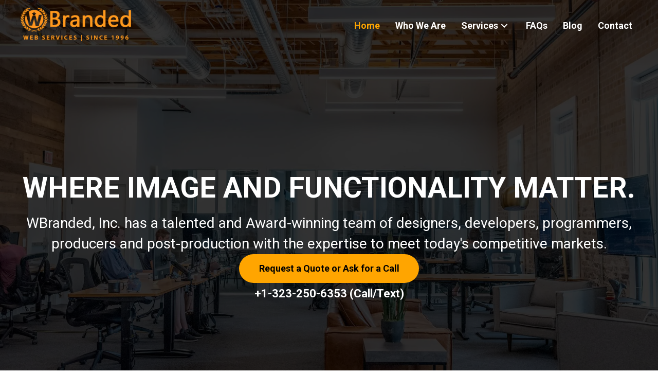

--- FILE ---
content_type: text/html; charset=UTF-8
request_url: https://www.wbranded.com/
body_size: 73744
content:
<!DOCTYPE html> <html lang="en-US" prefix="og: https://ogp.me/ns#"> <head><script>if(navigator.userAgent.match(/MSIE|Internet Explorer/i)||navigator.userAgent.match(/Trident\/7\..*?rv:11/i)){let e=document.location.href;if(!e.match(/[?&]nonitro/)){if(e.indexOf("?")==-1){if(e.indexOf("#")==-1){document.location.href=e+"?nonitro=1"}else{document.location.href=e.replace("#","?nonitro=1#")}}else{if(e.indexOf("#")==-1){document.location.href=e+"&nonitro=1"}else{document.location.href=e.replace("#","&nonitro=1#")}}}}</script><link rel="preconnect" href="https://www.google.com" /><link rel="preconnect" href="https://www.googletagmanager.com" /><link rel="preconnect" href="https://cdn-kfhmj.nitrocdn.com" /><meta charset="UTF-8" /><meta name='viewport' content='width=device-width, initial-scale=1.0' /><meta http-equiv='X-UA-Compatible' content='IE=edge' /><title>Home | WBranded</title><meta name="description" content="WBranded, Inc. has a talented and Award-winning team of designers, developers, programmers, producers and post-production with the expertise to meet today&#039;s" /><meta name="robots" content="follow, index" /><meta property="og:locale" content="en_US" /><meta property="og:type" content="website" /><meta property="og:title" content="Home | WBranded" /><meta property="og:description" content="WBranded, Inc. has a talented and Award-winning team of designers, developers, programmers, producers and post-production with the expertise to meet today&#039;s" /><meta property="og:url" content="https://www.wbranded.com/" /><meta property="og:site_name" content="WBranded" /><meta property="og:updated_time" content="2025-07-28T12:15:22+00:00" /><meta property="og:image" content="https://www.wbranded.com/wp-content/uploads/2023/04/wbranded-rank-math-social-share-image.jpg" /><meta property="og:image:secure_url" content="https://www.wbranded.com/wp-content/uploads/2023/04/wbranded-rank-math-social-share-image.jpg" /><meta property="og:image:width" content="1200" /><meta property="og:image:height" content="630" /><meta property="og:image:alt" content="WBranded Rank Math Social Share Image" /><meta property="og:image:type" content="image/jpeg" /><meta name="twitter:card" content="summary_large_image" /><meta name="twitter:title" content="Home | WBranded" /><meta name="twitter:description" content="WBranded, Inc. has a talented and Award-winning team of designers, developers, programmers, producers and post-production with the expertise to meet today&#039;s" /><meta name="twitter:image" content="https://www.wbranded.com/wp-content/uploads/2023/04/wbranded-rank-math-social-share-image.jpg" /><meta name="twitter:label1" content="Written by" /><meta name="twitter:data1" content="wbranded" /><meta name="twitter:label2" content="Time to read" /><meta name="twitter:data2" content="3 minutes" /><meta name="google-site-verification" content="Oc-oqg_N4h60jKrFG-0U_2aNmpjNEpsC5zALjSDfpLM" /><meta name="generator" content="WordPress 6.9" /><meta name="google-adsense-account" content="ca-pub-8745049292270560" /><meta name="msapplication-TileImage" content="https://www.wbranded.com/wp-content/uploads/2023/04/favicon-wbranded.webp" /><meta name="generator" content="NitroPack" /><script>var NPSH,NitroScrollHelper;NPSH=NitroScrollHelper=function(){let e=null;const o=window.sessionStorage.getItem("nitroScrollPos");function t(){let e=JSON.parse(window.sessionStorage.getItem("nitroScrollPos"))||{};if(typeof e!=="object"){e={}}e[document.URL]=window.scrollY;window.sessionStorage.setItem("nitroScrollPos",JSON.stringify(e))}window.addEventListener("scroll",function(){if(e!==null){clearTimeout(e)}e=setTimeout(t,200)},{passive:true});let r={};r.getScrollPos=()=>{if(!o){return 0}const e=JSON.parse(o);return e[document.URL]||0};r.isScrolled=()=>{return r.getScrollPos()>document.documentElement.clientHeight*.5};return r}();</script><script>(function(){var a=false;var e=document.documentElement.classList;var i=navigator.userAgent.toLowerCase();var n=["android","iphone","ipad"];var r=n.length;var o;var d=null;for(var t=0;t<r;t++){o=n[t];if(i.indexOf(o)>-1)d=o;if(e.contains(o)){a=true;e.remove(o)}}if(a&&d){e.add(d);if(d=="iphone"||d=="ipad"){e.add("ios")}}})();</script><script type="text/worker" id="nitro-web-worker">var preloadRequests=0;var remainingCount={};var baseURI="";self.onmessage=function(e){switch(e.data.cmd){case"RESOURCE_PRELOAD":var o=e.data.requestId;remainingCount[o]=0;e.data.resources.forEach(function(e){preload(e,function(o){return function(){console.log(o+" DONE: "+e);if(--remainingCount[o]==0){self.postMessage({cmd:"RESOURCE_PRELOAD",requestId:o})}}}(o));remainingCount[o]++});break;case"SET_BASEURI":baseURI=e.data.uri;break}};async function preload(e,o){if(typeof URL!=="undefined"&&baseURI){try{var a=new URL(e,baseURI);e=a.href}catch(e){console.log("Worker error: "+e.message)}}console.log("Preloading "+e);try{var n=new Request(e,{mode:"no-cors",redirect:"follow"});await fetch(n);o()}catch(a){console.log(a);var r=new XMLHttpRequest;r.responseType="blob";r.onload=o;r.onerror=o;r.open("GET",e,true);r.send()}}</script><script id="nprl">(()=>{if(window.NPRL!=undefined)return;(function(e){var t=e.prototype;t.after||(t.after=function(){var e,t=arguments,n=t.length,r=0,i=this,o=i.parentNode,a=Node,c=String,u=document;if(o!==null){while(r<n){(e=t[r])instanceof a?(i=i.nextSibling)!==null?o.insertBefore(e,i):o.appendChild(e):o.appendChild(u.createTextNode(c(e)));++r}}})})(Element);var e,t;e=t=function(){var t=false;var r=window.URL||window.webkitURL;var i=true;var o=false;var a=2;var c=null;var u=null;var d=true;var s=window.nitroGtmExcludes!=undefined;var l=s?JSON.parse(atob(window.nitroGtmExcludes)).map(e=>new RegExp(e)):[];var f;var m;var v=null;var p=null;var g=null;var h={touch:["touchmove","touchend"],default:["mousemove","click","keydown","wheel"]};var E=true;var y=[];var w=false;var b=[];var S=0;var N=0;var L=false;var T=0;var R=null;var O=false;var A=false;var C=false;var P=[];var I=[];var M=[];var k=[];var x=false;var _={};var j=new Map;var B="noModule"in HTMLScriptElement.prototype;var q=requestAnimationFrame||mozRequestAnimationFrame||webkitRequestAnimationFrame||msRequestAnimationFrame;const D="gtm.js?id=";function H(e,t){if(!_[e]){_[e]=[]}_[e].push(t)}function U(e,t){if(_[e]){var n=0,r=_[e];for(var n=0;n<r.length;n++){r[n].call(this,t)}}}function Y(){(function(e,t){var r=null;var i=function(e){r(e)};var o=null;var a={};var c=null;var u=null;var d=0;e.addEventListener(t,function(r){if(["load","DOMContentLoaded"].indexOf(t)!=-1){if(u){Q(function(){e.triggerNitroEvent(t)})}c=true}else if(t=="readystatechange"){d++;n.ogReadyState=d==1?"interactive":"complete";if(u&&u>=d){n.documentReadyState=n.ogReadyState;Q(function(){e.triggerNitroEvent(t)})}}});e.addEventListener(t+"Nitro",function(e){if(["load","DOMContentLoaded"].indexOf(t)!=-1){if(!c){e.preventDefault();e.stopImmediatePropagation()}else{}u=true}else if(t=="readystatechange"){u=n.documentReadyState=="interactive"?1:2;if(d<u){e.preventDefault();e.stopImmediatePropagation()}}});switch(t){case"load":o="onload";break;case"readystatechange":o="onreadystatechange";break;case"pageshow":o="onpageshow";break;default:o=null;break}if(o){Object.defineProperty(e,o,{get:function(){return r},set:function(n){if(typeof n!=="function"){r=null;e.removeEventListener(t+"Nitro",i)}else{if(!r){e.addEventListener(t+"Nitro",i)}r=n}}})}Object.defineProperty(e,"addEventListener"+t,{value:function(r){if(r!=t||!n.startedScriptLoading||document.currentScript&&document.currentScript.hasAttribute("nitro-exclude")){}else{arguments[0]+="Nitro"}e.ogAddEventListener.apply(e,arguments);a[arguments[1]]=arguments[0]}});Object.defineProperty(e,"removeEventListener"+t,{value:function(t){var n=a[arguments[1]];arguments[0]=n;e.ogRemoveEventListener.apply(e,arguments)}});Object.defineProperty(e,"triggerNitroEvent"+t,{value:function(t,n){n=n||e;var r=new Event(t+"Nitro",{bubbles:true});r.isNitroPack=true;Object.defineProperty(r,"type",{get:function(){return t},set:function(){}});Object.defineProperty(r,"target",{get:function(){return n},set:function(){}});e.dispatchEvent(r)}});if(typeof e.triggerNitroEvent==="undefined"){(function(){var t=e.addEventListener;var n=e.removeEventListener;Object.defineProperty(e,"ogAddEventListener",{value:t});Object.defineProperty(e,"ogRemoveEventListener",{value:n});Object.defineProperty(e,"addEventListener",{value:function(n){var r="addEventListener"+n;if(typeof e[r]!=="undefined"){e[r].apply(e,arguments)}else{t.apply(e,arguments)}},writable:true});Object.defineProperty(e,"removeEventListener",{value:function(t){var r="removeEventListener"+t;if(typeof e[r]!=="undefined"){e[r].apply(e,arguments)}else{n.apply(e,arguments)}}});Object.defineProperty(e,"triggerNitroEvent",{value:function(t,n){var r="triggerNitroEvent"+t;if(typeof e[r]!=="undefined"){e[r].apply(e,arguments)}}})})()}}).apply(null,arguments)}Y(window,"load");Y(window,"pageshow");Y(window,"DOMContentLoaded");Y(document,"DOMContentLoaded");Y(document,"readystatechange");try{var F=new Worker(r.createObjectURL(new Blob([document.getElementById("nitro-web-worker").textContent],{type:"text/javascript"})))}catch(e){var F=new Worker("data:text/javascript;base64,"+btoa(document.getElementById("nitro-web-worker").textContent))}F.onmessage=function(e){if(e.data.cmd=="RESOURCE_PRELOAD"){U(e.data.requestId,e)}};if(typeof document.baseURI!=="undefined"){F.postMessage({cmd:"SET_BASEURI",uri:document.baseURI})}var G=function(e){if(--S==0){Q(K)}};var W=function(e){e.target.removeEventListener("load",W);e.target.removeEventListener("error",W);e.target.removeEventListener("nitroTimeout",W);if(e.type!="nitroTimeout"){clearTimeout(e.target.nitroTimeout)}if(--N==0&&S==0){Q(J)}};var X=function(e){var t=e.textContent;try{var n=r.createObjectURL(new Blob([t.replace(/^(?:<!--)?(.*?)(?:-->)?$/gm,"$1")],{type:"text/javascript"}))}catch(e){var n="data:text/javascript;base64,"+btoa(t.replace(/^(?:<!--)?(.*?)(?:-->)?$/gm,"$1"))}return n};var K=function(){n.documentReadyState="interactive";document.triggerNitroEvent("readystatechange");document.triggerNitroEvent("DOMContentLoaded");if(window.pageYOffset||window.pageXOffset){window.dispatchEvent(new Event("scroll"))}A=true;Q(function(){if(N==0){Q(J)}Q($)})};var J=function(){if(!A||O)return;O=true;R.disconnect();en();n.documentReadyState="complete";document.triggerNitroEvent("readystatechange");window.triggerNitroEvent("load",document);window.triggerNitroEvent("pageshow",document);if(window.pageYOffset||window.pageXOffset||location.hash){let e=typeof history.scrollRestoration!=="undefined"&&history.scrollRestoration=="auto";if(e&&typeof NPSH!=="undefined"&&NPSH.getScrollPos()>0&&window.pageYOffset>document.documentElement.clientHeight*.5){window.scrollTo(0,NPSH.getScrollPos())}else if(location.hash){try{let e=document.querySelector(location.hash);if(e){e.scrollIntoView()}}catch(e){}}}var e=null;if(a==1){e=eo}else{e=eu}Q(e)};var Q=function(e){setTimeout(e,0)};var V=function(e){if(e.type=="touchend"||e.type=="click"){g=e}};var $=function(){if(d&&g){setTimeout(function(e){return function(){var t=function(e,t,n){var r=new Event(e,{bubbles:true,cancelable:true});if(e=="click"){r.clientX=t;r.clientY=n}else{r.touches=[{clientX:t,clientY:n}]}return r};var n;if(e.type=="touchend"){var r=e.changedTouches[0];n=document.elementFromPoint(r.clientX,r.clientY);n.dispatchEvent(t("touchstart"),r.clientX,r.clientY);n.dispatchEvent(t("touchend"),r.clientX,r.clientY);n.dispatchEvent(t("click"),r.clientX,r.clientY)}else if(e.type=="click"){n=document.elementFromPoint(e.clientX,e.clientY);n.dispatchEvent(t("click"),e.clientX,e.clientY)}}}(g),150);g=null}};var z=function(e){if(e.tagName=="SCRIPT"&&!e.hasAttribute("data-nitro-for-id")&&!e.hasAttribute("nitro-document-write")||e.tagName=="IMG"&&(e.hasAttribute("src")||e.hasAttribute("srcset"))||e.tagName=="IFRAME"&&e.hasAttribute("src")||e.tagName=="LINK"&&e.hasAttribute("href")&&e.hasAttribute("rel")&&e.getAttribute("rel")=="stylesheet"){if(e.tagName==="IFRAME"&&e.src.indexOf("about:blank")>-1){return}var t="";switch(e.tagName){case"LINK":t=e.href;break;case"IMG":if(k.indexOf(e)>-1)return;t=e.srcset||e.src;break;default:t=e.src;break}var n=e.getAttribute("type");if(!t&&e.tagName!=="SCRIPT")return;if((e.tagName=="IMG"||e.tagName=="LINK")&&(t.indexOf("data:")===0||t.indexOf("blob:")===0))return;if(e.tagName=="SCRIPT"&&n&&n!=="text/javascript"&&n!=="application/javascript"){if(n!=="module"||!B)return}if(e.tagName==="SCRIPT"){if(k.indexOf(e)>-1)return;if(e.noModule&&B){return}let t=null;if(document.currentScript){if(document.currentScript.src&&document.currentScript.src.indexOf(D)>-1){t=document.currentScript}if(document.currentScript.hasAttribute("data-nitro-gtm-id")){e.setAttribute("data-nitro-gtm-id",document.currentScript.getAttribute("data-nitro-gtm-id"))}}else if(window.nitroCurrentScript){if(window.nitroCurrentScript.src&&window.nitroCurrentScript.src.indexOf(D)>-1){t=window.nitroCurrentScript}}if(t&&s){let n=false;for(const t of l){n=e.src?t.test(e.src):t.test(e.textContent);if(n){break}}if(!n){e.type="text/googletagmanagerscript";let n=t.hasAttribute("data-nitro-gtm-id")?t.getAttribute("data-nitro-gtm-id"):t.id;if(!j.has(n)){j.set(n,[])}let r=j.get(n);r.push(e);return}}if(!e.src){if(e.textContent.length>0){e.textContent+="\n;if(document.currentScript.nitroTimeout) {clearTimeout(document.currentScript.nitroTimeout);}; setTimeout(function() { this.dispatchEvent(new Event('load')); }.bind(document.currentScript), 0);"}else{return}}else{}k.push(e)}if(!e.hasOwnProperty("nitroTimeout")){N++;e.addEventListener("load",W,true);e.addEventListener("error",W,true);e.addEventListener("nitroTimeout",W,true);e.nitroTimeout=setTimeout(function(){console.log("Resource timed out",e);e.dispatchEvent(new Event("nitroTimeout"))},5e3)}}};var Z=function(e){if(e.hasOwnProperty("nitroTimeout")&&e.nitroTimeout){clearTimeout(e.nitroTimeout);e.nitroTimeout=null;e.dispatchEvent(new Event("nitroTimeout"))}};document.documentElement.addEventListener("load",function(e){if(e.target.tagName=="SCRIPT"||e.target.tagName=="IMG"){k.push(e.target)}},true);document.documentElement.addEventListener("error",function(e){if(e.target.tagName=="SCRIPT"||e.target.tagName=="IMG"){k.push(e.target)}},true);var ee=["appendChild","replaceChild","insertBefore","prepend","append","before","after","replaceWith","insertAdjacentElement"];var et=function(){if(s){window._nitro_setTimeout=window.setTimeout;window.setTimeout=function(e,t,...n){let r=document.currentScript||window.nitroCurrentScript;if(!r||r.src&&r.src.indexOf(D)==-1){return window._nitro_setTimeout.call(window,e,t,...n)}return window._nitro_setTimeout.call(window,function(e,t){return function(...n){window.nitroCurrentScript=e;t(...n)}}(r,e),t,...n)}}ee.forEach(function(e){HTMLElement.prototype["og"+e]=HTMLElement.prototype[e];HTMLElement.prototype[e]=function(...t){if(this.parentNode||this===document.documentElement){switch(e){case"replaceChild":case"insertBefore":t.pop();break;case"insertAdjacentElement":t.shift();break}t.forEach(function(e){if(!e)return;if(e.tagName=="SCRIPT"){z(e)}else{if(e.children&&e.children.length>0){e.querySelectorAll("script").forEach(z)}}})}return this["og"+e].apply(this,arguments)}})};var en=function(){if(s&&typeof window._nitro_setTimeout==="function"){window.setTimeout=window._nitro_setTimeout}ee.forEach(function(e){HTMLElement.prototype[e]=HTMLElement.prototype["og"+e]})};var er=async function(){if(o){ef(f);ef(V);if(v){clearTimeout(v);v=null}}if(T===1){L=true;return}else if(T===0){T=-1}n.startedScriptLoading=true;Object.defineProperty(document,"readyState",{get:function(){return n.documentReadyState},set:function(){}});var e=document.documentElement;var t={attributes:true,attributeFilter:["src"],childList:true,subtree:true};R=new MutationObserver(function(e,t){e.forEach(function(e){if(e.type=="childList"&&e.addedNodes.length>0){e.addedNodes.forEach(function(e){if(!document.documentElement.contains(e)){return}if(e.tagName=="IMG"||e.tagName=="IFRAME"||e.tagName=="LINK"){z(e)}})}if(e.type=="childList"&&e.removedNodes.length>0){e.removedNodes.forEach(function(e){if(e.tagName=="IFRAME"||e.tagName=="LINK"){Z(e)}})}if(e.type=="attributes"){var t=e.target;if(!document.documentElement.contains(t)){return}if(t.tagName=="IFRAME"||t.tagName=="LINK"||t.tagName=="IMG"||t.tagName=="SCRIPT"){z(t)}}})});R.observe(e,t);if(!s){et()}await Promise.all(P);var r=b.shift();var i=null;var a=false;while(r){var c;var u=JSON.parse(atob(r.meta));var d=u.delay;if(r.type=="inline"){var l=document.getElementById(r.id);if(l){l.remove()}else{r=b.shift();continue}c=X(l);if(c===false){r=b.shift();continue}}else{c=r.src}if(!a&&r.type!="inline"&&(typeof u.attributes.async!="undefined"||typeof u.attributes.defer!="undefined")){if(i===null){i=r}else if(i===r){a=true}if(!a){b.push(r);r=b.shift();continue}}var m=document.createElement("script");m.src=c;m.setAttribute("data-nitro-for-id",r.id);for(var p in u.attributes){try{if(u.attributes[p]===false){m.setAttribute(p,"")}else{m.setAttribute(p,u.attributes[p])}}catch(e){console.log("Error while setting script attribute",m,e)}}m.async=false;if(u.canonicalLink!=""&&Object.getOwnPropertyDescriptor(m,"src")?.configurable!==false){(e=>{Object.defineProperty(m,"src",{get:function(){return e.canonicalLink},set:function(){}})})(u)}if(d){setTimeout((function(e,t){var n=document.querySelector("[data-nitro-marker-id='"+t+"']");if(n){n.after(e)}else{document.head.appendChild(e)}}).bind(null,m,r.id),d)}else{m.addEventListener("load",G);m.addEventListener("error",G);if(!m.noModule||!B){S++}var g=document.querySelector("[data-nitro-marker-id='"+r.id+"']");if(g){Q(function(e,t){return function(){e.after(t)}}(g,m))}else{Q(function(e){return function(){document.head.appendChild(e)}}(m))}}r=b.shift()}};var ei=function(){var e=document.getElementById("nitro-deferred-styles");var t=document.createElement("div");t.innerHTML=e.textContent;return t};var eo=async function(e){isPreload=e&&e.type=="NitroPreload";if(!isPreload){T=-1;E=false;if(o){ef(f);ef(V);if(v){clearTimeout(v);v=null}}}if(w===false){var t=ei();let e=t.querySelectorAll('style,link[rel="stylesheet"]');w=e.length;if(w){let e=document.getElementById("nitro-deferred-styles-marker");e.replaceWith.apply(e,t.childNodes)}else if(isPreload){Q(ed)}else{es()}}else if(w===0&&!isPreload){es()}};var ea=function(){var e=ei();var t=e.childNodes;var n;var r=[];for(var i=0;i<t.length;i++){n=t[i];if(n.href){r.push(n.href)}}var o="css-preload";H(o,function(e){eo(new Event("NitroPreload"))});if(r.length){F.postMessage({cmd:"RESOURCE_PRELOAD",resources:r,requestId:o})}else{Q(function(){U(o)})}};var ec=function(){if(T===-1)return;T=1;var e=[];var t,n;for(var r=0;r<b.length;r++){t=b[r];if(t.type!="inline"){if(t.src){n=JSON.parse(atob(t.meta));if(n.delay)continue;if(n.attributes.type&&n.attributes.type=="module"&&!B)continue;e.push(t.src)}}}if(e.length){var i="js-preload";H(i,function(e){T=2;if(L){Q(er)}});F.postMessage({cmd:"RESOURCE_PRELOAD",resources:e,requestId:i})}};var eu=function(){while(I.length){style=I.shift();if(style.hasAttribute("nitropack-onload")){style.setAttribute("onload",style.getAttribute("nitropack-onload"));Q(function(e){return function(){e.dispatchEvent(new Event("load"))}}(style))}}while(M.length){style=M.shift();if(style.hasAttribute("nitropack-onerror")){style.setAttribute("onerror",style.getAttribute("nitropack-onerror"));Q(function(e){return function(){e.dispatchEvent(new Event("error"))}}(style))}}};var ed=function(){if(!x){if(i){Q(function(){var e=document.getElementById("nitro-critical-css");if(e){e.remove()}})}x=true;onStylesLoadEvent=new Event("NitroStylesLoaded");onStylesLoadEvent.isNitroPack=true;window.dispatchEvent(onStylesLoadEvent)}};var es=function(){if(a==2){Q(er)}else{eu()}};var el=function(e){m.forEach(function(t){document.addEventListener(t,e,true)})};var ef=function(e){m.forEach(function(t){document.removeEventListener(t,e,true)})};if(s){et()}return{setAutoRemoveCriticalCss:function(e){i=e},registerScript:function(e,t,n){b.push({type:"remote",src:e,id:t,meta:n})},registerInlineScript:function(e,t){b.push({type:"inline",id:e,meta:t})},registerStyle:function(e,t,n){y.push({href:e,rel:t,media:n})},onLoadStyle:function(e){I.push(e);if(w!==false&&--w==0){Q(ed);if(E){E=false}else{es()}}},onErrorStyle:function(e){M.push(e);if(w!==false&&--w==0){Q(ed);if(E){E=false}else{es()}}},loadJs:function(e,t){if(!e.src){var n=X(e);if(n!==false){e.src=n;e.textContent=""}}if(t){Q(function(e,t){return function(){e.after(t)}}(t,e))}else{Q(function(e){return function(){document.head.appendChild(e)}}(e))}},loadQueuedResources:async function(){window.dispatchEvent(new Event("NitroBootStart"));if(p){clearTimeout(p);p=null}window.removeEventListener("load",e.loadQueuedResources);f=a==1?er:eo;if(!o||g){Q(f)}else{if(navigator.userAgent.indexOf(" Edge/")==-1){ea();H("css-preload",ec)}el(f);if(u){if(c){v=setTimeout(f,c)}}else{}}},fontPreload:function(e){var t="critical-fonts";H(t,function(e){document.getElementById("nitro-critical-fonts").type="text/css"});F.postMessage({cmd:"RESOURCE_PRELOAD",resources:e,requestId:t})},boot:function(){if(t)return;t=true;C=typeof NPSH!=="undefined"&&NPSH.isScrolled();let n=document.prerendering;if(location.hash||C||n){o=false}m=h.default.concat(h.touch);p=setTimeout(e.loadQueuedResources,1500);el(V);if(C){e.loadQueuedResources()}else{window.addEventListener("load",e.loadQueuedResources)}},addPrerequisite:function(e){P.push(e)},getTagManagerNodes:function(e){if(!e)return j;return j.get(e)??[]}}}();var n,r;n=r=function(){var t=document.write;return{documentWrite:function(n,r){if(n&&n.hasAttribute("nitro-exclude")){return t.call(document,r)}var i=null;if(n.documentWriteContainer){i=n.documentWriteContainer}else{i=document.createElement("span");n.documentWriteContainer=i}var o=null;if(n){if(n.hasAttribute("data-nitro-for-id")){o=document.querySelector('template[data-nitro-marker-id="'+n.getAttribute("data-nitro-for-id")+'"]')}else{o=n}}i.innerHTML+=r;i.querySelectorAll("script").forEach(function(e){e.setAttribute("nitro-document-write","")});if(!i.parentNode){if(o){o.parentNode.insertBefore(i,o)}else{document.body.appendChild(i)}}var a=document.createElement("span");a.innerHTML=r;var c=a.querySelectorAll("script");if(c.length){c.forEach(function(t){var n=t.getAttributeNames();var r=document.createElement("script");n.forEach(function(e){r.setAttribute(e,t.getAttribute(e))});r.async=false;if(!t.src&&t.textContent){r.textContent=t.textContent}e.loadJs(r,o)})}},TrustLogo:function(e,t){var n=document.getElementById(e);var r=document.createElement("img");r.src=t;n.parentNode.insertBefore(r,n)},documentReadyState:"loading",ogReadyState:document.readyState,startedScriptLoading:false,loadScriptDelayed:function(e,t){setTimeout(function(){var t=document.createElement("script");t.src=e;document.head.appendChild(t)},t)}}}();document.write=function(e){n.documentWrite(document.currentScript,e)};document.writeln=function(e){n.documentWrite(document.currentScript,e+"\n")};window.NPRL=e;window.NitroResourceLoader=t;window.NPh=n;window.NitroPackHelper=r})();</script><template id="nitro-deferred-styles-marker"></template><style id="nitro-fonts">@font-face{font-family:"Font Awesome 5 Free";font-style:normal;font-weight:400;font-display:swap;src:url("https://cdn-kfhmj.nitrocdn.com/yQuczVBlgqtgdkEmdVmHRkZicshasmBi/assets/static/source/rev-bf87edb/www.wbranded.com/wp-content/plugins/bb-plugin/fonts/fontawesome/5.15.4/webfonts/fa-regular-400.eot");src:url("https://cdn-kfhmj.nitrocdn.com/yQuczVBlgqtgdkEmdVmHRkZicshasmBi/assets/static/source/rev-bf87edb/www.wbranded.com/wp-content/plugins/bb-plugin/fonts/fontawesome/5.15.4/webfonts/fa-regular-400.woff2") format("woff2")}@font-face{font-family:"Font Awesome 5 Free";font-style:normal;font-weight:900;font-display:swap;src:url("https://cdn-kfhmj.nitrocdn.com/yQuczVBlgqtgdkEmdVmHRkZicshasmBi/assets/static/source/rev-bf87edb/www.wbranded.com/wp-content/plugins/bb-plugin/fonts/fontawesome/5.15.4/webfonts/fa-solid-900.eot");src:url("https://cdn-kfhmj.nitrocdn.com/yQuczVBlgqtgdkEmdVmHRkZicshasmBi/assets/static/source/rev-bf87edb/www.wbranded.com/wp-content/plugins/bb-plugin/fonts/fontawesome/5.15.4/webfonts/fa-solid-900.woff2") format("woff2")}@font-face{font-family:"Roboto";font-style:normal;font-weight:300;font-stretch:100%;src:url("https://fonts.gstatic.com/s/roboto/v50/KFO7CnqEu92Fr1ME7kSn66aGLdTylUAMa3GUBHMdazTgWw.woff2") format("woff2");unicode-range:U+0460-052F,U+1C80-1C8A,U+20B4,U+2DE0-2DFF,U+A640-A69F,U+FE2E-FE2F;font-display:swap}@font-face{font-family:"Roboto";font-style:normal;font-weight:300;font-stretch:100%;src:url("https://fonts.gstatic.com/s/roboto/v50/KFO7CnqEu92Fr1ME7kSn66aGLdTylUAMa3iUBHMdazTgWw.woff2") format("woff2");unicode-range:U+0301,U+0400-045F,U+0490-0491,U+04B0-04B1,U+2116;font-display:swap}@font-face{font-family:"Roboto";font-style:normal;font-weight:300;font-stretch:100%;src:url("https://fonts.gstatic.com/s/roboto/v50/KFO7CnqEu92Fr1ME7kSn66aGLdTylUAMa3CUBHMdazTgWw.woff2") format("woff2");unicode-range:U+1F00-1FFF;font-display:swap}@font-face{font-family:"Roboto";font-style:normal;font-weight:300;font-stretch:100%;src:url("https://fonts.gstatic.com/s/roboto/v50/KFO7CnqEu92Fr1ME7kSn66aGLdTylUAMa3-UBHMdazTgWw.woff2") format("woff2");unicode-range:U+0370-0377,U+037A-037F,U+0384-038A,U+038C,U+038E-03A1,U+03A3-03FF;font-display:swap}@font-face{font-family:"Roboto";font-style:normal;font-weight:300;font-stretch:100%;src:url("https://fonts.gstatic.com/s/roboto/v50/KFO7CnqEu92Fr1ME7kSn66aGLdTylUAMawCUBHMdazTgWw.woff2") format("woff2");unicode-range:U+0302-0303,U+0305,U+0307-0308,U+0310,U+0312,U+0315,U+031A,U+0326-0327,U+032C,U+032F-0330,U+0332-0333,U+0338,U+033A,U+0346,U+034D,U+0391-03A1,U+03A3-03A9,U+03B1-03C9,U+03D1,U+03D5-03D6,U+03F0-03F1,U+03F4-03F5,U+2016-2017,U+2034-2038,U+203C,U+2040,U+2043,U+2047,U+2050,U+2057,U+205F,U+2070-2071,U+2074-208E,U+2090-209C,U+20D0-20DC,U+20E1,U+20E5-20EF,U+2100-2112,U+2114-2115,U+2117-2121,U+2123-214F,U+2190,U+2192,U+2194-21AE,U+21B0-21E5,U+21F1-21F2,U+21F4-2211,U+2213-2214,U+2216-22FF,U+2308-230B,U+2310,U+2319,U+231C-2321,U+2336-237A,U+237C,U+2395,U+239B-23B7,U+23D0,U+23DC-23E1,U+2474-2475,U+25AF,U+25B3,U+25B7,U+25BD,U+25C1,U+25CA,U+25CC,U+25FB,U+266D-266F,U+27C0-27FF,U+2900-2AFF,U+2B0E-2B11,U+2B30-2B4C,U+2BFE,U+3030,U+FF5B,U+FF5D,U+1D400-1D7FF,U+1EE00-1EEFF;font-display:swap}@font-face{font-family:"Roboto";font-style:normal;font-weight:300;font-stretch:100%;src:url("https://fonts.gstatic.com/s/roboto/v50/KFO7CnqEu92Fr1ME7kSn66aGLdTylUAMaxKUBHMdazTgWw.woff2") format("woff2");unicode-range:U+0001-000C,U+000E-001F,U+007F-009F,U+20DD-20E0,U+20E2-20E4,U+2150-218F,U+2190,U+2192,U+2194-2199,U+21AF,U+21E6-21F0,U+21F3,U+2218-2219,U+2299,U+22C4-22C6,U+2300-243F,U+2440-244A,U+2460-24FF,U+25A0-27BF,U+2800-28FF,U+2921-2922,U+2981,U+29BF,U+29EB,U+2B00-2BFF,U+4DC0-4DFF,U+FFF9-FFFB,U+10140-1018E,U+10190-1019C,U+101A0,U+101D0-101FD,U+102E0-102FB,U+10E60-10E7E,U+1D2C0-1D2D3,U+1D2E0-1D37F,U+1F000-1F0FF,U+1F100-1F1AD,U+1F1E6-1F1FF,U+1F30D-1F30F,U+1F315,U+1F31C,U+1F31E,U+1F320-1F32C,U+1F336,U+1F378,U+1F37D,U+1F382,U+1F393-1F39F,U+1F3A7-1F3A8,U+1F3AC-1F3AF,U+1F3C2,U+1F3C4-1F3C6,U+1F3CA-1F3CE,U+1F3D4-1F3E0,U+1F3ED,U+1F3F1-1F3F3,U+1F3F5-1F3F7,U+1F408,U+1F415,U+1F41F,U+1F426,U+1F43F,U+1F441-1F442,U+1F444,U+1F446-1F449,U+1F44C-1F44E,U+1F453,U+1F46A,U+1F47D,U+1F4A3,U+1F4B0,U+1F4B3,U+1F4B9,U+1F4BB,U+1F4BF,U+1F4C8-1F4CB,U+1F4D6,U+1F4DA,U+1F4DF,U+1F4E3-1F4E6,U+1F4EA-1F4ED,U+1F4F7,U+1F4F9-1F4FB,U+1F4FD-1F4FE,U+1F503,U+1F507-1F50B,U+1F50D,U+1F512-1F513,U+1F53E-1F54A,U+1F54F-1F5FA,U+1F610,U+1F650-1F67F,U+1F687,U+1F68D,U+1F691,U+1F694,U+1F698,U+1F6AD,U+1F6B2,U+1F6B9-1F6BA,U+1F6BC,U+1F6C6-1F6CF,U+1F6D3-1F6D7,U+1F6E0-1F6EA,U+1F6F0-1F6F3,U+1F6F7-1F6FC,U+1F700-1F7FF,U+1F800-1F80B,U+1F810-1F847,U+1F850-1F859,U+1F860-1F887,U+1F890-1F8AD,U+1F8B0-1F8BB,U+1F8C0-1F8C1,U+1F900-1F90B,U+1F93B,U+1F946,U+1F984,U+1F996,U+1F9E9,U+1FA00-1FA6F,U+1FA70-1FA7C,U+1FA80-1FA89,U+1FA8F-1FAC6,U+1FACE-1FADC,U+1FADF-1FAE9,U+1FAF0-1FAF8,U+1FB00-1FBFF;font-display:swap}@font-face{font-family:"Roboto";font-style:normal;font-weight:300;font-stretch:100%;src:url("https://fonts.gstatic.com/s/roboto/v50/KFO7CnqEu92Fr1ME7kSn66aGLdTylUAMa3OUBHMdazTgWw.woff2") format("woff2");unicode-range:U+0102-0103,U+0110-0111,U+0128-0129,U+0168-0169,U+01A0-01A1,U+01AF-01B0,U+0300-0301,U+0303-0304,U+0308-0309,U+0323,U+0329,U+1EA0-1EF9,U+20AB;font-display:swap}@font-face{font-family:"Roboto";font-style:normal;font-weight:300;font-stretch:100%;src:url("https://fonts.gstatic.com/s/roboto/v50/KFO7CnqEu92Fr1ME7kSn66aGLdTylUAMa3KUBHMdazTgWw.woff2") format("woff2");unicode-range:U+0100-02BA,U+02BD-02C5,U+02C7-02CC,U+02CE-02D7,U+02DD-02FF,U+0304,U+0308,U+0329,U+1D00-1DBF,U+1E00-1E9F,U+1EF2-1EFF,U+2020,U+20A0-20AB,U+20AD-20C0,U+2113,U+2C60-2C7F,U+A720-A7FF;font-display:swap}@font-face{font-family:"Roboto";font-style:normal;font-weight:300;font-stretch:100%;src:url("https://fonts.gstatic.com/s/roboto/v50/KFO7CnqEu92Fr1ME7kSn66aGLdTylUAMa3yUBHMdazQ.woff2") format("woff2");unicode-range:U+0000-00FF,U+0131,U+0152-0153,U+02BB-02BC,U+02C6,U+02DA,U+02DC,U+0304,U+0308,U+0329,U+2000-206F,U+20AC,U+2122,U+2191,U+2193,U+2212,U+2215,U+FEFF,U+FFFD;font-display:swap}@font-face{font-family:"Roboto";font-style:normal;font-weight:400;font-stretch:100%;src:url("https://fonts.gstatic.com/s/roboto/v50/KFO7CnqEu92Fr1ME7kSn66aGLdTylUAMa3GUBHMdazTgWw.woff2") format("woff2");unicode-range:U+0460-052F,U+1C80-1C8A,U+20B4,U+2DE0-2DFF,U+A640-A69F,U+FE2E-FE2F;font-display:swap}@font-face{font-family:"Roboto";font-style:normal;font-weight:400;font-stretch:100%;src:url("https://fonts.gstatic.com/s/roboto/v50/KFO7CnqEu92Fr1ME7kSn66aGLdTylUAMa3iUBHMdazTgWw.woff2") format("woff2");unicode-range:U+0301,U+0400-045F,U+0490-0491,U+04B0-04B1,U+2116;font-display:swap}@font-face{font-family:"Roboto";font-style:normal;font-weight:400;font-stretch:100%;src:url("https://fonts.gstatic.com/s/roboto/v50/KFO7CnqEu92Fr1ME7kSn66aGLdTylUAMa3CUBHMdazTgWw.woff2") format("woff2");unicode-range:U+1F00-1FFF;font-display:swap}@font-face{font-family:"Roboto";font-style:normal;font-weight:400;font-stretch:100%;src:url("https://fonts.gstatic.com/s/roboto/v50/KFO7CnqEu92Fr1ME7kSn66aGLdTylUAMa3-UBHMdazTgWw.woff2") format("woff2");unicode-range:U+0370-0377,U+037A-037F,U+0384-038A,U+038C,U+038E-03A1,U+03A3-03FF;font-display:swap}@font-face{font-family:"Roboto";font-style:normal;font-weight:400;font-stretch:100%;src:url("https://fonts.gstatic.com/s/roboto/v50/KFO7CnqEu92Fr1ME7kSn66aGLdTylUAMawCUBHMdazTgWw.woff2") format("woff2");unicode-range:U+0302-0303,U+0305,U+0307-0308,U+0310,U+0312,U+0315,U+031A,U+0326-0327,U+032C,U+032F-0330,U+0332-0333,U+0338,U+033A,U+0346,U+034D,U+0391-03A1,U+03A3-03A9,U+03B1-03C9,U+03D1,U+03D5-03D6,U+03F0-03F1,U+03F4-03F5,U+2016-2017,U+2034-2038,U+203C,U+2040,U+2043,U+2047,U+2050,U+2057,U+205F,U+2070-2071,U+2074-208E,U+2090-209C,U+20D0-20DC,U+20E1,U+20E5-20EF,U+2100-2112,U+2114-2115,U+2117-2121,U+2123-214F,U+2190,U+2192,U+2194-21AE,U+21B0-21E5,U+21F1-21F2,U+21F4-2211,U+2213-2214,U+2216-22FF,U+2308-230B,U+2310,U+2319,U+231C-2321,U+2336-237A,U+237C,U+2395,U+239B-23B7,U+23D0,U+23DC-23E1,U+2474-2475,U+25AF,U+25B3,U+25B7,U+25BD,U+25C1,U+25CA,U+25CC,U+25FB,U+266D-266F,U+27C0-27FF,U+2900-2AFF,U+2B0E-2B11,U+2B30-2B4C,U+2BFE,U+3030,U+FF5B,U+FF5D,U+1D400-1D7FF,U+1EE00-1EEFF;font-display:swap}@font-face{font-family:"Roboto";font-style:normal;font-weight:400;font-stretch:100%;src:url("https://fonts.gstatic.com/s/roboto/v50/KFO7CnqEu92Fr1ME7kSn66aGLdTylUAMaxKUBHMdazTgWw.woff2") format("woff2");unicode-range:U+0001-000C,U+000E-001F,U+007F-009F,U+20DD-20E0,U+20E2-20E4,U+2150-218F,U+2190,U+2192,U+2194-2199,U+21AF,U+21E6-21F0,U+21F3,U+2218-2219,U+2299,U+22C4-22C6,U+2300-243F,U+2440-244A,U+2460-24FF,U+25A0-27BF,U+2800-28FF,U+2921-2922,U+2981,U+29BF,U+29EB,U+2B00-2BFF,U+4DC0-4DFF,U+FFF9-FFFB,U+10140-1018E,U+10190-1019C,U+101A0,U+101D0-101FD,U+102E0-102FB,U+10E60-10E7E,U+1D2C0-1D2D3,U+1D2E0-1D37F,U+1F000-1F0FF,U+1F100-1F1AD,U+1F1E6-1F1FF,U+1F30D-1F30F,U+1F315,U+1F31C,U+1F31E,U+1F320-1F32C,U+1F336,U+1F378,U+1F37D,U+1F382,U+1F393-1F39F,U+1F3A7-1F3A8,U+1F3AC-1F3AF,U+1F3C2,U+1F3C4-1F3C6,U+1F3CA-1F3CE,U+1F3D4-1F3E0,U+1F3ED,U+1F3F1-1F3F3,U+1F3F5-1F3F7,U+1F408,U+1F415,U+1F41F,U+1F426,U+1F43F,U+1F441-1F442,U+1F444,U+1F446-1F449,U+1F44C-1F44E,U+1F453,U+1F46A,U+1F47D,U+1F4A3,U+1F4B0,U+1F4B3,U+1F4B9,U+1F4BB,U+1F4BF,U+1F4C8-1F4CB,U+1F4D6,U+1F4DA,U+1F4DF,U+1F4E3-1F4E6,U+1F4EA-1F4ED,U+1F4F7,U+1F4F9-1F4FB,U+1F4FD-1F4FE,U+1F503,U+1F507-1F50B,U+1F50D,U+1F512-1F513,U+1F53E-1F54A,U+1F54F-1F5FA,U+1F610,U+1F650-1F67F,U+1F687,U+1F68D,U+1F691,U+1F694,U+1F698,U+1F6AD,U+1F6B2,U+1F6B9-1F6BA,U+1F6BC,U+1F6C6-1F6CF,U+1F6D3-1F6D7,U+1F6E0-1F6EA,U+1F6F0-1F6F3,U+1F6F7-1F6FC,U+1F700-1F7FF,U+1F800-1F80B,U+1F810-1F847,U+1F850-1F859,U+1F860-1F887,U+1F890-1F8AD,U+1F8B0-1F8BB,U+1F8C0-1F8C1,U+1F900-1F90B,U+1F93B,U+1F946,U+1F984,U+1F996,U+1F9E9,U+1FA00-1FA6F,U+1FA70-1FA7C,U+1FA80-1FA89,U+1FA8F-1FAC6,U+1FACE-1FADC,U+1FADF-1FAE9,U+1FAF0-1FAF8,U+1FB00-1FBFF;font-display:swap}@font-face{font-family:"Roboto";font-style:normal;font-weight:400;font-stretch:100%;src:url("https://fonts.gstatic.com/s/roboto/v50/KFO7CnqEu92Fr1ME7kSn66aGLdTylUAMa3OUBHMdazTgWw.woff2") format("woff2");unicode-range:U+0102-0103,U+0110-0111,U+0128-0129,U+0168-0169,U+01A0-01A1,U+01AF-01B0,U+0300-0301,U+0303-0304,U+0308-0309,U+0323,U+0329,U+1EA0-1EF9,U+20AB;font-display:swap}@font-face{font-family:"Roboto";font-style:normal;font-weight:400;font-stretch:100%;src:url("https://fonts.gstatic.com/s/roboto/v50/KFO7CnqEu92Fr1ME7kSn66aGLdTylUAMa3KUBHMdazTgWw.woff2") format("woff2");unicode-range:U+0100-02BA,U+02BD-02C5,U+02C7-02CC,U+02CE-02D7,U+02DD-02FF,U+0304,U+0308,U+0329,U+1D00-1DBF,U+1E00-1E9F,U+1EF2-1EFF,U+2020,U+20A0-20AB,U+20AD-20C0,U+2113,U+2C60-2C7F,U+A720-A7FF;font-display:swap}@font-face{font-family:"Roboto";font-style:normal;font-weight:400;font-stretch:100%;src:url("https://fonts.gstatic.com/s/roboto/v50/KFO7CnqEu92Fr1ME7kSn66aGLdTylUAMa3yUBHMdazQ.woff2") format("woff2");unicode-range:U+0000-00FF,U+0131,U+0152-0153,U+02BB-02BC,U+02C6,U+02DA,U+02DC,U+0304,U+0308,U+0329,U+2000-206F,U+20AC,U+2122,U+2191,U+2193,U+2212,U+2215,U+FEFF,U+FFFD;font-display:swap}@font-face{font-family:"Roboto";font-style:normal;font-weight:700;font-stretch:100%;src:url("https://fonts.gstatic.com/s/roboto/v50/KFO7CnqEu92Fr1ME7kSn66aGLdTylUAMa3GUBHMdazTgWw.woff2") format("woff2");unicode-range:U+0460-052F,U+1C80-1C8A,U+20B4,U+2DE0-2DFF,U+A640-A69F,U+FE2E-FE2F;font-display:swap}@font-face{font-family:"Roboto";font-style:normal;font-weight:700;font-stretch:100%;src:url("https://fonts.gstatic.com/s/roboto/v50/KFO7CnqEu92Fr1ME7kSn66aGLdTylUAMa3iUBHMdazTgWw.woff2") format("woff2");unicode-range:U+0301,U+0400-045F,U+0490-0491,U+04B0-04B1,U+2116;font-display:swap}@font-face{font-family:"Roboto";font-style:normal;font-weight:700;font-stretch:100%;src:url("https://fonts.gstatic.com/s/roboto/v50/KFO7CnqEu92Fr1ME7kSn66aGLdTylUAMa3CUBHMdazTgWw.woff2") format("woff2");unicode-range:U+1F00-1FFF;font-display:swap}@font-face{font-family:"Roboto";font-style:normal;font-weight:700;font-stretch:100%;src:url("https://fonts.gstatic.com/s/roboto/v50/KFO7CnqEu92Fr1ME7kSn66aGLdTylUAMa3-UBHMdazTgWw.woff2") format("woff2");unicode-range:U+0370-0377,U+037A-037F,U+0384-038A,U+038C,U+038E-03A1,U+03A3-03FF;font-display:swap}@font-face{font-family:"Roboto";font-style:normal;font-weight:700;font-stretch:100%;src:url("https://fonts.gstatic.com/s/roboto/v50/KFO7CnqEu92Fr1ME7kSn66aGLdTylUAMawCUBHMdazTgWw.woff2") format("woff2");unicode-range:U+0302-0303,U+0305,U+0307-0308,U+0310,U+0312,U+0315,U+031A,U+0326-0327,U+032C,U+032F-0330,U+0332-0333,U+0338,U+033A,U+0346,U+034D,U+0391-03A1,U+03A3-03A9,U+03B1-03C9,U+03D1,U+03D5-03D6,U+03F0-03F1,U+03F4-03F5,U+2016-2017,U+2034-2038,U+203C,U+2040,U+2043,U+2047,U+2050,U+2057,U+205F,U+2070-2071,U+2074-208E,U+2090-209C,U+20D0-20DC,U+20E1,U+20E5-20EF,U+2100-2112,U+2114-2115,U+2117-2121,U+2123-214F,U+2190,U+2192,U+2194-21AE,U+21B0-21E5,U+21F1-21F2,U+21F4-2211,U+2213-2214,U+2216-22FF,U+2308-230B,U+2310,U+2319,U+231C-2321,U+2336-237A,U+237C,U+2395,U+239B-23B7,U+23D0,U+23DC-23E1,U+2474-2475,U+25AF,U+25B3,U+25B7,U+25BD,U+25C1,U+25CA,U+25CC,U+25FB,U+266D-266F,U+27C0-27FF,U+2900-2AFF,U+2B0E-2B11,U+2B30-2B4C,U+2BFE,U+3030,U+FF5B,U+FF5D,U+1D400-1D7FF,U+1EE00-1EEFF;font-display:swap}@font-face{font-family:"Roboto";font-style:normal;font-weight:700;font-stretch:100%;src:url("https://fonts.gstatic.com/s/roboto/v50/KFO7CnqEu92Fr1ME7kSn66aGLdTylUAMaxKUBHMdazTgWw.woff2") format("woff2");unicode-range:U+0001-000C,U+000E-001F,U+007F-009F,U+20DD-20E0,U+20E2-20E4,U+2150-218F,U+2190,U+2192,U+2194-2199,U+21AF,U+21E6-21F0,U+21F3,U+2218-2219,U+2299,U+22C4-22C6,U+2300-243F,U+2440-244A,U+2460-24FF,U+25A0-27BF,U+2800-28FF,U+2921-2922,U+2981,U+29BF,U+29EB,U+2B00-2BFF,U+4DC0-4DFF,U+FFF9-FFFB,U+10140-1018E,U+10190-1019C,U+101A0,U+101D0-101FD,U+102E0-102FB,U+10E60-10E7E,U+1D2C0-1D2D3,U+1D2E0-1D37F,U+1F000-1F0FF,U+1F100-1F1AD,U+1F1E6-1F1FF,U+1F30D-1F30F,U+1F315,U+1F31C,U+1F31E,U+1F320-1F32C,U+1F336,U+1F378,U+1F37D,U+1F382,U+1F393-1F39F,U+1F3A7-1F3A8,U+1F3AC-1F3AF,U+1F3C2,U+1F3C4-1F3C6,U+1F3CA-1F3CE,U+1F3D4-1F3E0,U+1F3ED,U+1F3F1-1F3F3,U+1F3F5-1F3F7,U+1F408,U+1F415,U+1F41F,U+1F426,U+1F43F,U+1F441-1F442,U+1F444,U+1F446-1F449,U+1F44C-1F44E,U+1F453,U+1F46A,U+1F47D,U+1F4A3,U+1F4B0,U+1F4B3,U+1F4B9,U+1F4BB,U+1F4BF,U+1F4C8-1F4CB,U+1F4D6,U+1F4DA,U+1F4DF,U+1F4E3-1F4E6,U+1F4EA-1F4ED,U+1F4F7,U+1F4F9-1F4FB,U+1F4FD-1F4FE,U+1F503,U+1F507-1F50B,U+1F50D,U+1F512-1F513,U+1F53E-1F54A,U+1F54F-1F5FA,U+1F610,U+1F650-1F67F,U+1F687,U+1F68D,U+1F691,U+1F694,U+1F698,U+1F6AD,U+1F6B2,U+1F6B9-1F6BA,U+1F6BC,U+1F6C6-1F6CF,U+1F6D3-1F6D7,U+1F6E0-1F6EA,U+1F6F0-1F6F3,U+1F6F7-1F6FC,U+1F700-1F7FF,U+1F800-1F80B,U+1F810-1F847,U+1F850-1F859,U+1F860-1F887,U+1F890-1F8AD,U+1F8B0-1F8BB,U+1F8C0-1F8C1,U+1F900-1F90B,U+1F93B,U+1F946,U+1F984,U+1F996,U+1F9E9,U+1FA00-1FA6F,U+1FA70-1FA7C,U+1FA80-1FA89,U+1FA8F-1FAC6,U+1FACE-1FADC,U+1FADF-1FAE9,U+1FAF0-1FAF8,U+1FB00-1FBFF;font-display:swap}@font-face{font-family:"Roboto";font-style:normal;font-weight:700;font-stretch:100%;src:url("https://fonts.gstatic.com/s/roboto/v50/KFO7CnqEu92Fr1ME7kSn66aGLdTylUAMa3OUBHMdazTgWw.woff2") format("woff2");unicode-range:U+0102-0103,U+0110-0111,U+0128-0129,U+0168-0169,U+01A0-01A1,U+01AF-01B0,U+0300-0301,U+0303-0304,U+0308-0309,U+0323,U+0329,U+1EA0-1EF9,U+20AB;font-display:swap}@font-face{font-family:"Roboto";font-style:normal;font-weight:700;font-stretch:100%;src:url("https://fonts.gstatic.com/s/roboto/v50/KFO7CnqEu92Fr1ME7kSn66aGLdTylUAMa3KUBHMdazTgWw.woff2") format("woff2");unicode-range:U+0100-02BA,U+02BD-02C5,U+02C7-02CC,U+02CE-02D7,U+02DD-02FF,U+0304,U+0308,U+0329,U+1D00-1DBF,U+1E00-1E9F,U+1EF2-1EFF,U+2020,U+20A0-20AB,U+20AD-20C0,U+2113,U+2C60-2C7F,U+A720-A7FF;font-display:swap}@font-face{font-family:"Roboto";font-style:normal;font-weight:700;font-stretch:100%;src:url("https://fonts.gstatic.com/s/roboto/v50/KFO7CnqEu92Fr1ME7kSn66aGLdTylUAMa3yUBHMdazQ.woff2") format("woff2");unicode-range:U+0000-00FF,U+0131,U+0152-0153,U+02BB-02BC,U+02C6,U+02DA,U+02DC,U+0304,U+0308,U+0329,U+2000-206F,U+20AC,U+2122,U+2191,U+2193,U+2212,U+2215,U+FEFF,U+FFFD;font-display:swap}</style><style type="text/css" id="nitro-critical-css">img:is([sizes=auto i],[sizes^="auto," i]){contain-intrinsic-size:3000px 1500px}:root{--wp-block-synced-color:#7a00df;--wp-block-synced-color--rgb:122,0,223;--wp-bound-block-color:var(--wp-block-synced-color);--wp-editor-canvas-background:#ddd;--wp-admin-theme-color:#007cba;--wp-admin-theme-color--rgb:0,124,186;--wp-admin-theme-color-darker-10:#006ba1;--wp-admin-theme-color-darker-10--rgb:0,107,160.5;--wp-admin-theme-color-darker-20:#005a87;--wp-admin-theme-color-darker-20--rgb:0,90,135;--wp-admin-border-width-focus:2px}:root{--wp--preset--font-size--normal:16px;--wp--preset--font-size--huge:42px}html :where(img[class*=wp-image-]){height:auto;max-width:100%}:root{--wp--preset--aspect-ratio--square:1;--wp--preset--aspect-ratio--4-3:4/3;--wp--preset--aspect-ratio--3-4:3/4;--wp--preset--aspect-ratio--3-2:3/2;--wp--preset--aspect-ratio--2-3:2/3;--wp--preset--aspect-ratio--16-9:16/9;--wp--preset--aspect-ratio--9-16:9/16;--wp--preset--color--black:#000;--wp--preset--color--cyan-bluish-gray:#abb8c3;--wp--preset--color--white:#fff;--wp--preset--color--pale-pink:#f78da7;--wp--preset--color--vivid-red:#cf2e2e;--wp--preset--color--luminous-vivid-orange:#ff6900;--wp--preset--color--luminous-vivid-amber:#fcb900;--wp--preset--color--light-green-cyan:#7bdcb5;--wp--preset--color--vivid-green-cyan:#00d084;--wp--preset--color--pale-cyan-blue:#8ed1fc;--wp--preset--color--vivid-cyan-blue:#0693e3;--wp--preset--color--vivid-purple:#9b51e0;--wp--preset--color--fl-heading-text:#111;--wp--preset--color--fl-body-bg:#fff;--wp--preset--color--fl-body-text:#111;--wp--preset--color--fl-accent:#ffa500;--wp--preset--color--fl-accent-hover:#800080;--wp--preset--color--fl-topbar-bg:#fff;--wp--preset--color--fl-topbar-text:#000;--wp--preset--color--fl-topbar-link:#428bca;--wp--preset--color--fl-topbar-hover:#428bca;--wp--preset--color--fl-header-bg:#fff;--wp--preset--color--fl-header-text:#000;--wp--preset--color--fl-header-link:#428bca;--wp--preset--color--fl-header-hover:#428bca;--wp--preset--color--fl-nav-bg:#fff;--wp--preset--color--fl-nav-link:#428bca;--wp--preset--color--fl-nav-hover:#428bca;--wp--preset--color--fl-content-bg:#fff;--wp--preset--color--fl-footer-widgets-bg:#fff;--wp--preset--color--fl-footer-widgets-text:#000;--wp--preset--color--fl-footer-widgets-link:#428bca;--wp--preset--color--fl-footer-widgets-hover:#428bca;--wp--preset--color--fl-footer-bg:#fff;--wp--preset--color--fl-footer-text:#000;--wp--preset--color--fl-footer-link:#428bca;--wp--preset--color--fl-footer-hover:#428bca;--wp--preset--gradient--vivid-cyan-blue-to-vivid-purple:linear-gradient(135deg,#0693e3 0%,#9b51e0 100%);--wp--preset--gradient--light-green-cyan-to-vivid-green-cyan:linear-gradient(135deg,#7adcb4 0%,#00d082 100%);--wp--preset--gradient--luminous-vivid-amber-to-luminous-vivid-orange:linear-gradient(135deg,#fcb900 0%,#ff6900 100%);--wp--preset--gradient--luminous-vivid-orange-to-vivid-red:linear-gradient(135deg,#ff6900 0%,#cf2e2e 100%);--wp--preset--gradient--very-light-gray-to-cyan-bluish-gray:linear-gradient(135deg,#eee 0%,#a9b8c3 100%);--wp--preset--gradient--cool-to-warm-spectrum:linear-gradient(135deg,#4aeadc 0%,#9778d1 20%,#cf2aba 40%,#ee2c82 60%,#fb6962 80%,#fef84c 100%);--wp--preset--gradient--blush-light-purple:linear-gradient(135deg,#ffceec 0%,#9896f0 100%);--wp--preset--gradient--blush-bordeaux:linear-gradient(135deg,#fecda5 0%,#fe2d2d 50%,#6b003e 100%);--wp--preset--gradient--luminous-dusk:linear-gradient(135deg,#ffcb70 0%,#c751c0 50%,#4158d0 100%);--wp--preset--gradient--pale-ocean:linear-gradient(135deg,#fff5cb 0%,#b6e3d4 50%,#33a7b5 100%);--wp--preset--gradient--electric-grass:linear-gradient(135deg,#caf880 0%,#71ce7e 100%);--wp--preset--gradient--midnight:linear-gradient(135deg,#020381 0%,#2874fc 100%);--wp--preset--font-size--small:13px;--wp--preset--font-size--medium:20px;--wp--preset--font-size--large:36px;--wp--preset--font-size--x-large:42px;--wp--preset--spacing--20:.44rem;--wp--preset--spacing--30:.67rem;--wp--preset--spacing--40:1rem;--wp--preset--spacing--50:1.5rem;--wp--preset--spacing--60:2.25rem;--wp--preset--spacing--70:3.38rem;--wp--preset--spacing--80:5.06rem;--wp--preset--shadow--natural:6px 6px 9px rgba(0,0,0,.2);--wp--preset--shadow--deep:12px 12px 50px rgba(0,0,0,.4);--wp--preset--shadow--sharp:6px 6px 0px rgba(0,0,0,.2);--wp--preset--shadow--outlined:6px 6px 0px -3px #fff,6px 6px #000;--wp--preset--shadow--crisp:6px 6px 0px #000}:root{--swiper-theme-color:#007aff}:root{--swiper-navigation-size:44px}.fl-builder-content *,.fl-builder-content *:before,.fl-builder-content *:after{-webkit-box-sizing:border-box;-moz-box-sizing:border-box;box-sizing:border-box}.fl-row:before,.fl-row:after,.fl-row-content:before,.fl-row-content:after,.fl-col-group:before,.fl-col-group:after,.fl-col:before,.fl-col:after,.fl-module:not([data-accepts]):before,.fl-module:not([data-accepts]):after,.fl-module-content:before,.fl-module-content:after{display:table;content:" "}.fl-row:after,.fl-row-content:after,.fl-col-group:after,.fl-col:after,.fl-module:not([data-accepts]):after,.fl-module-content:after{clear:both}.fl-row,.fl-row-content{margin-left:auto;margin-right:auto;min-width:0}.fl-row-content-wrap{position:relative}.fl-row-bg-overlay .fl-row-content-wrap:after{border-radius:inherit;content:"";display:block;position:absolute;top:0;right:0;bottom:0;left:0;z-index:0}.fl-row-bg-overlay .fl-row-content{position:relative;z-index:1}.fl-row-default-height .fl-row-content-wrap,.fl-row-custom-height .fl-row-content-wrap{display:-webkit-box;display:-webkit-flex;display:-ms-flexbox;display:flex;min-height:100vh}.fl-row-default-height .fl-row-content-wrap,.fl-row-custom-height .fl-row-content-wrap{min-height:0}.fl-row-default-height .fl-row-content,.fl-row-custom-height .fl-row-content{-webkit-box-flex:1 1 auto;-moz-box-flex:1 1 auto;-webkit-flex:1 1 auto;-ms-flex:1 1 auto;flex:1 1 auto}.fl-row-default-height.fl-row-align-center .fl-row-content-wrap,.fl-row-custom-height.fl-row-align-center .fl-row-content-wrap{-webkit-align-items:center;-webkit-box-align:center;-webkit-box-pack:center;-webkit-justify-content:center;-ms-flex-align:center;-ms-flex-pack:center;justify-content:center;align-items:center}.fl-col-group-equal-height{display:flex;flex-wrap:wrap;width:100%}.fl-col-group-equal-height .fl-col,.fl-col-group-equal-height .fl-col-content{display:flex;flex:1 1 auto}.fl-col-group-equal-height .fl-col-content{flex-direction:column;flex-shrink:1;min-width:1px;max-width:100%;width:100%}.fl-col-group-equal-height:before,.fl-col-group-equal-height .fl-col:before,.fl-col-group-equal-height .fl-col-content:before,.fl-col-group-equal-height:after,.fl-col-group-equal-height .fl-col:after,.fl-col-group-equal-height .fl-col-content:after{content:none}.fl-col-group-nested.fl-col-group-equal-height.fl-col-group-align-center .fl-col-content,.fl-col-group-equal-height.fl-col-group-align-center .fl-col-content{justify-content:center}.fl-col{float:left;min-height:1px}.fl-row-bg-overlay .fl-row-content{z-index:2}.fl-builder-content a.fl-button,.fl-builder-content a.fl-button:visited{border-radius:4px;-moz-border-radius:4px;-webkit-border-radius:4px;display:inline-block;font-size:16px;font-weight:normal;line-height:18px;padding:12px 24px;text-decoration:none;text-shadow:none}.fl-builder-content .fl-button-center{text-align:center}.fl-module img{max-width:100%}.fl-animation{opacity:0}body.fl-no-js .fl-animation{opacity:1}@media (max-width:767px){.fl-row-content-wrap{background-attachment:scroll !important}.fl-col-group.fl-col-group-equal-height{display:block}.fl-col-group.fl-col-group-equal-height.fl-col-group-custom-width{display:-webkit-box;display:-webkit-flex;display:flex}.fl-col{clear:both;float:none;margin-left:auto;margin-right:auto;width:auto !important}.fl-col-small:not(.fl-col-small-full-width){max-width:400px}.fl-row[data-node] .fl-row-content-wrap{margin:0;padding-left:0;padding-right:0}.fl-col[data-node] .fl-col-content{margin:0;padding-left:0;padding-right:0}}.fl-col-content{display:flex;flex-direction:column;margin-top:0px;margin-right:0px;margin-bottom:0px;margin-left:0px;padding-top:0px;padding-right:0px;padding-bottom:0px;padding-left:0px}.fl-row-fixed-width{max-width:1200px}.fl-row-content-wrap{margin-top:0px;margin-right:0px;margin-bottom:0px;margin-left:0px;padding-top:20px;padding-right:20px;padding-bottom:20px;padding-left:20px}.fl-module-content{margin-top:20px;margin-right:20px;margin-bottom:20px;margin-left:20px}.fl-node-ai9mjuhk8ysw.fl-row-custom-height>.fl-row-content-wrap{display:-webkit-box;display:-webkit-flex;display:-ms-flexbox;display:flex}.fl-node-ai9mjuhk8ysw.fl-row-custom-height>.fl-row-content-wrap{min-height:0}.fl-node-ai9mjuhk8ysw>.fl-row-content-wrap:after{background-color:rgba(0,0,0,.8)}.fl-node-ai9mjuhk8ysw>.fl-row-content-wrap{background-image:url("https://cdn-kfhmj.nitrocdn.com/yQuczVBlgqtgdkEmdVmHRkZicshasmBi/assets/images/optimized/rev-2986f1e/www.wbranded.com/wp-content/uploads/2023/04/top-banner-wbranded-1.webp");background-repeat:no-repeat;background-position:center bottom;background-attachment:scroll;background-size:cover}.fl-node-ai9mjuhk8ysw>.fl-row-content-wrap.nitro-lazy{background-image:none !important}.fl-node-ai9mjuhk8ysw.fl-row-custom-height>.fl-row-content-wrap{min-height:850px}@media (max-width:1200px){.fl-node-ai9mjuhk8ysw.fl-row-custom-height>.fl-row-content-wrap{min-height:750px}}@media (max-width:992px){.fl-node-ai9mjuhk8ysw.fl-row-custom-height>.fl-row-content-wrap{min-height:550px}}@media (max-width:767px){.fl-node-ai9mjuhk8ysw.fl-row-custom-height>.fl-row-content-wrap{min-height:400px}}.fl-node-ai9mjuhk8ysw>.fl-row-content-wrap{padding-top:150px;padding-bottom:100px}@media (max-width:767px){.fl-node-ai9mjuhk8ysw.fl-row>.fl-row-content-wrap{padding-top:100px;padding-bottom:40px}}.fl-node-gyu70h8nf9za>.fl-row-content-wrap{padding-top:50px;padding-bottom:70px}@media (max-width:992px){.fl-node-gyu70h8nf9za.fl-row>.fl-row-content-wrap{padding-top:30px;padding-bottom:30px}}.fl-node-6u51ikgd9yaq{width:100%}.fl-node-gzpr9ecnjb42{width:100%}.fl-node-cm3aodzwbnqk{width:33.33%}.fl-node-cm3aodzwbnqk>.fl-col-content{border-top-left-radius:20px;border-top-right-radius:20px;border-bottom-left-radius:20px;border-bottom-right-radius:20px;box-shadow:0px 0px 15px 0px rgba(0,0,0,.1)}@media (max-width:767px){.fl-node-cm3aodzwbnqk.fl-col>.fl-col-content{margin-top:20px;margin-right:20px;margin-bottom:20px;margin-left:20px}}body.fl-builder{overflow-x:hidden}.fl-node-lxd2f4897cg3{width:33.34%}.fl-node-lxd2f4897cg3>.fl-col-content{background-color:#fff;border-top-left-radius:20px;border-top-right-radius:20px;border-bottom-left-radius:20px;border-bottom-right-radius:20px;box-shadow:0px 0px 15px 0px rgba(0,0,0,.1)}@media (max-width:767px){.fl-node-lxd2f4897cg3.fl-col>.fl-col-content{margin-top:20px;margin-right:20px;margin-bottom:20px;margin-left:20px}}.fl-node-70aulmzxdqfo{width:33.33%}.fl-node-70aulmzxdqfo>.fl-col-content{border-top-left-radius:20px;border-top-right-radius:20px;border-bottom-left-radius:20px;border-bottom-right-radius:20px;box-shadow:0px 0px 15px 0px rgba(0,0,0,.1)}@media (max-width:767px){.fl-node-70aulmzxdqfo.fl-col>.fl-col-content{margin-top:20px;margin-right:20px;margin-bottom:20px;margin-left:20px}}body.fl-builder{overflow-x:hidden}.pp-heading-content{overflow:hidden}.pp-heading-content .pp-heading-separator{margin:0 auto;padding:0;position:relative;overflow:hidden}.pp-heading-content .pp-heading-separator.line_with_icon:before{right:50%;left:auto}.pp-heading-content .pp-heading-separator.line_with_icon:after{left:50%;right:auto}.pp-heading-content .pp-heading-separator.line_with_icon:before,.pp-heading-content .pp-heading-separator.line_with_icon:after{content:"";position:absolute;bottom:50%;border-width:0;top:50%}.pp-heading-content .pp-heading-separator .heading-icon-image{vertical-align:middle;box-shadow:none !important;max-width:100%}.pp-heading-content .pp-heading-separator .pp-heading-separator-icon{display:inline-block;text-align:center}div.fl-node-58qbjk7dyegm .pp-heading-content{text-align:center}div.fl-node-58qbjk7dyegm .pp-heading-content .pp-heading .heading-title span.title-text{display:inline}div.fl-node-58qbjk7dyegm .pp-heading-content .pp-heading .heading-title span.pp-primary-title{color:#fff;text-transform:uppercase;display:inline}div.fl-node-58qbjk7dyegm .pp-heading-content .pp-heading:not(.pp-separator--inline) .heading-title{margin-top:10px;margin-bottom:10px}div.fl-node-58qbjk7dyegm .pp-heading-content .pp-sub-heading{margin-top:0px;margin-bottom:0px}div.fl-node-58qbjk7dyegm .pp-heading-content .pp-sub-heading,div.fl-node-58qbjk7dyegm .pp-heading-content .pp-sub-heading p{color:#fff}div.fl-node-58qbjk7dyegm .pp-heading-content .pp-sub-heading p:last-of-type{margin-bottom:0}div.fl-node-58qbjk7dyegm .pp-heading-content .pp-heading .heading-title{font-size:56px;text-align:center}div.fl-node-58qbjk7dyegm .pp-heading-content .pp-sub-heading,div.fl-node-58qbjk7dyegm .pp-heading-content .pp-sub-heading p{font-size:28px;text-align:center}@media (max-width:1200px){div.fl-node-58qbjk7dyegm .pp-heading-content .pp-heading .heading-title{font-size:50px}div.fl-node-58qbjk7dyegm .pp-heading-content .pp-sub-heading,div.fl-node-58qbjk7dyegm .pp-heading-content .pp-sub-heading p{font-size:26px}}@media (max-width:992px){div.fl-node-58qbjk7dyegm .pp-heading-content .pp-heading .heading-title{font-size:40px}div.fl-node-58qbjk7dyegm .pp-heading-content .pp-sub-heading,div.fl-node-58qbjk7dyegm .pp-heading-content .pp-sub-heading p{font-size:20px}}@media (max-width:767px){div.fl-node-58qbjk7dyegm .pp-heading-content .pp-heading .heading-title{font-size:30px}div.fl-node-58qbjk7dyegm .pp-heading-content .pp-sub-heading,div.fl-node-58qbjk7dyegm .pp-heading-content .pp-sub-heading p{font-size:16px}}@media (max-width:767px){.fl-node-58qbjk7dyegm.fl-module>.fl-module-content{margin-bottom:10px}}div.fl-node-x9u836sy4l7d .pp-heading-content{text-align:center}div.fl-node-x9u836sy4l7d .pp-heading-content .pp-heading .heading-title span.title-text{display:inline}div.fl-node-x9u836sy4l7d .pp-heading-content .pp-heading .heading-title span.pp-primary-title{display:inline}div.fl-node-x9u836sy4l7d .pp-heading-content .pp-heading:not(.pp-separator--inline) .heading-title{margin-top:0px;margin-bottom:0px}div.fl-node-x9u836sy4l7d .pp-heading-content .pp-heading-separator .pp-heading-separator-align{text-align:center}div.fl-node-x9u836sy4l7d .pp-heading-content .pp-heading-separator.line_with_icon:before{margin-right:30px}div.fl-node-x9u836sy4l7d .pp-heading-content .pp-heading-separator.line_with_icon:after{margin-left:30px}div.fl-node-x9u836sy4l7d .pp-heading-content .pp-heading-separator.line_with_icon:before,div.fl-node-x9u836sy4l7d .pp-heading-content .pp-heading-separator.line_with_icon:after{width:80px;border-style:solid;border-color:#ffa500;border-bottom-width:1px}div.fl-node-x9u836sy4l7d .pp-heading-content .pp-heading-separator .heading-icon-image{width:36px}div.fl-node-x9u836sy4l7d .pp-heading-content .pp-heading-separator:not(.inline){color:#ffa500}div.fl-node-x9u836sy4l7d .pp-heading-content .pp-heading-separator .pp-heading-separator-icon{display:inline-block;text-align:center;border-radius:100px;border-width:0px;border-style:none}div.fl-node-x9u836sy4l7d .pp-heading-content .pp-heading-separator.line_with_icon img{border-radius:100px}div.fl-node-x9u836sy4l7d .pp-heading-content .pp-heading .heading-title{font-size:48px}div.fl-node-x9u836sy4l7d .pp-heading-content .pp-heading-separator:not(.inline){margin-top:10px;margin-bottom:10px}div.fl-node-x9u836sy4l7d .pp-heading-content .pp-heading-separator .pp-heading-separator-icon{padding-top:0px;padding-right:0px;padding-bottom:0px;padding-left:0px}@media (max-width:992px){div.fl-node-x9u836sy4l7d .pp-heading-content .pp-heading .heading-title{font-size:36px}}@media (max-width:767px){div.fl-node-x9u836sy4l7d .pp-heading-content .pp-heading .heading-title{font-size:30px}}.fl-node-x9u836sy4l7d>.fl-module-content{margin-bottom:50px}@media (max-width:992px){.fl-node-x9u836sy4l7d.fl-module>.fl-module-content{margin-bottom:40px}}@media (max-width:767px){.fl-node-x9u836sy4l7d.fl-module>.fl-module-content{margin-bottom:15px}}.pp-infobox:before,.pp-infobox:after{content:" ";display:table}.pp-infobox:after{clear:both}.pp-infobox-title-wrapper .pp-infobox-title{margin-bottom:5px;margin-top:0}.pp-infobox-description p{margin-bottom:15px}.pp-infobox-description p:last-of-type{margin-bottom:0 !important}.pp-more-link{color:inherit;display:block;text-decoration:none;box-shadow:none}.pp-infobox .pp-more-link{display:inline-block}.pp-infobox{border-width:0;padding:20px;text-align:center}.fl-col-group-equal-height .fl-node-9bnoq4vgw10d,.fl-col-group-equal-height .fl-node-9bnoq4vgw10d .fl-module-content,.fl-col-group-equal-height .fl-node-9bnoq4vgw10d .fl-module-content .pp-infobox-wrap,.fl-col-group-equal-height .fl-node-9bnoq4vgw10d .fl-module-content .pp-infobox-wrap .pp-infobox{display:flex;-webkit-box-orient:vertical;-webkit-box-direction:normal;-webkit-flex-direction:column;-ms-flex-direction:column;flex-direction:column;flex-shrink:1;min-width:1px;max-width:100%;-webkit-box-flex:1 1 auto;-moz-box-flex:1 1 auto;-webkit-flex:1 1 auto;-ms-flex:1 1 auto;flex:1 1 auto}.fl-col-group-equal-height.fl-col-group-align-center .fl-node-9bnoq4vgw10d .fl-module-content .pp-infobox-wrap .pp-infobox{justify-content:center}.fl-node-9bnoq4vgw10d .pp-infobox-title-wrapper .pp-infobox-title{margin-top:10px;margin-bottom:10px}.fl-node-9bnoq4vgw10d .pp-infobox-wrap .pp-infobox{background:#fff;text-align:center}.fl-node-9bnoq4vgw10d .pp-infobox .animated{-webkit-animation-duration:500ms;-moz-animation-duration:500ms;-o-animation-duration:500ms;-ms-animation-duration:500ms;animation-duration:500ms}@media only screen and (max-width:992px){.fl-node-9bnoq4vgw10d .pp-infobox{text-align:center}}@media only screen and (max-width:767px){.fl-node-9bnoq4vgw10d .pp-infobox-wrap .pp-infobox{text-align:center}.fl-node-9bnoq4vgw10d .pp-infobox-wrap .layout-5{text-align:center}}.fl-node-9bnoq4vgw10d .pp-infobox-title-wrapper .pp-infobox-title{font-size:24px}@media (max-width:992px){.fl-node-9bnoq4vgw10d .pp-infobox-title-wrapper .pp-infobox-title{font-size:20px}.fl-node-9bnoq4vgw10d .pp-infobox{padding-top:10px;padding-right:10px;padding-bottom:10px;padding-left:10px}}@media (max-width:767px){.fl-node-9bnoq4vgw10d.fl-module>.fl-module-content{margin-top:10px;margin-bottom:10px}}.fl-col-group-equal-height .fl-node-12cs86u4o70q,.fl-col-group-equal-height .fl-node-12cs86u4o70q .fl-module-content,.fl-col-group-equal-height .fl-node-12cs86u4o70q .fl-module-content .pp-infobox-wrap,.fl-col-group-equal-height .fl-node-12cs86u4o70q .fl-module-content .pp-infobox-wrap .pp-infobox{display:flex;-webkit-box-orient:vertical;-webkit-box-direction:normal;-webkit-flex-direction:column;-ms-flex-direction:column;flex-direction:column;flex-shrink:1;min-width:1px;max-width:100%;-webkit-box-flex:1 1 auto;-moz-box-flex:1 1 auto;-webkit-flex:1 1 auto;-ms-flex:1 1 auto;flex:1 1 auto}.fl-col-group-equal-height.fl-col-group-align-center .fl-node-12cs86u4o70q .fl-module-content .pp-infobox-wrap .pp-infobox{justify-content:center}.fl-node-12cs86u4o70q .pp-infobox-title-wrapper .pp-infobox-title{margin-top:10px;margin-bottom:10px}.fl-node-12cs86u4o70q .pp-infobox-wrap .pp-infobox{background:#fff;text-align:center}.fl-node-12cs86u4o70q .pp-infobox .animated{-webkit-animation-duration:500ms;-moz-animation-duration:500ms;-o-animation-duration:500ms;-ms-animation-duration:500ms;animation-duration:500ms}@media only screen and (max-width:992px){.fl-node-12cs86u4o70q .pp-infobox{text-align:center}}@media only screen and (max-width:767px){.fl-node-12cs86u4o70q .pp-infobox-wrap .pp-infobox{text-align:center}.fl-node-12cs86u4o70q .pp-infobox-wrap .layout-5{text-align:center}}.fl-node-12cs86u4o70q .pp-infobox-title-wrapper .pp-infobox-title{font-size:24px}@media (max-width:992px){.fl-node-12cs86u4o70q .pp-infobox-title-wrapper .pp-infobox-title{font-size:20px}.fl-node-12cs86u4o70q .pp-infobox{padding-top:10px}}@media (max-width:767px){.fl-node-12cs86u4o70q.fl-module>.fl-module-content{margin-top:10px;margin-bottom:10px}}.fl-col-group-equal-height .fl-node-vifrx2zoscgk,.fl-col-group-equal-height .fl-node-vifrx2zoscgk .fl-module-content,.fl-col-group-equal-height .fl-node-vifrx2zoscgk .fl-module-content .pp-infobox-wrap,.fl-col-group-equal-height .fl-node-vifrx2zoscgk .fl-module-content .pp-infobox-wrap .pp-infobox{display:flex;-webkit-box-orient:vertical;-webkit-box-direction:normal;-webkit-flex-direction:column;-ms-flex-direction:column;flex-direction:column;flex-shrink:1;min-width:1px;max-width:100%;-webkit-box-flex:1 1 auto;-moz-box-flex:1 1 auto;-webkit-flex:1 1 auto;-ms-flex:1 1 auto;flex:1 1 auto}.fl-col-group-equal-height.fl-col-group-align-center .fl-node-vifrx2zoscgk .fl-module-content .pp-infobox-wrap .pp-infobox{justify-content:center}.fl-node-vifrx2zoscgk .pp-infobox-title-wrapper .pp-infobox-title{margin-top:10px;margin-bottom:10px}.fl-node-vifrx2zoscgk .pp-infobox-wrap .pp-infobox{background:#fff;text-align:center}.fl-node-vifrx2zoscgk .pp-infobox .pp-more-link{color:#000;background-color:#ffa500;text-decoration:none;text-align:center;margin:0 auto}.fl-node-vifrx2zoscgk .pp-infobox .animated{-webkit-animation-duration:500ms;-moz-animation-duration:500ms;-o-animation-duration:500ms;-ms-animation-duration:500ms;animation-duration:500ms}@media only screen and (max-width:992px){.fl-node-vifrx2zoscgk .pp-infobox{text-align:center}}@media only screen and (max-width:767px){.fl-node-vifrx2zoscgk .pp-infobox-wrap .pp-infobox{text-align:center}.fl-node-vifrx2zoscgk .pp-infobox-wrap .layout-5{text-align:center}}.fl-node-vifrx2zoscgk .pp-infobox-title-wrapper .pp-infobox-title{font-size:24px}.fl-node-vifrx2zoscgk .pp-more-link{font-weight:600;font-size:18px}.fl-node-vifrx2zoscgk .pp-infobox .pp-more-link{padding-top:15px;padding-right:30px;padding-bottom:15px;padding-left:30px;margin-top:20px;border-top-left-radius:30px;border-top-right-radius:30px;border-bottom-left-radius:30px;border-bottom-right-radius:30px}@media (max-width:992px){.fl-node-vifrx2zoscgk .pp-infobox-title-wrapper .pp-infobox-title{font-size:20px}.fl-node-vifrx2zoscgk .pp-infobox{padding-top:10px;padding-right:10px;padding-bottom:10px;padding-left:10px}.fl-node-vifrx2zoscgk .pp-more-link{font-size:15px}.fl-node-vifrx2zoscgk .pp-infobox .pp-more-link{padding-top:10px;padding-right:20px;padding-bottom:10px;padding-left:20px}}@media (max-width:767px){.fl-node-vifrx2zoscgk.fl-module>.fl-module-content{margin-top:10px;margin-bottom:10px}}a.pp-button,a.pp-button:visited{display:inline-block;overflow:hidden;position:relative;text-decoration:none;text-shadow:none;-webkit-transform:translateZ(0);-moz-transform:translateZ(0);-o-transform:translateZ(0);-ms-transform:translateZ(0);transform:translateZ(0)}.pp-button-width-custom .pp-button{display:inline-block;text-align:center;max-width:100%}.pp-button-wrap a.pp-button:before{position:absolute;z-index:-1;top:0;left:0;right:0;bottom:0}.fl-node-xi1zbha3pm59 .pp-button-wrap a.pp-button,.fl-node-xi1zbha3pm59 .pp-button-wrap a.pp-button:visited{text-decoration:none;background:#ffa500;background-clip:border-box}.fl-node-xi1zbha3pm59 a.pp-button,.fl-node-xi1zbha3pm59 a.pp-button *{color:#000}.fl-node-xi1zbha3pm59 .pp-button-wrap{text-align:center}.fl-node-xi1zbha3pm59 a.pp-button{padding-top:15px;padding-right:10px;padding-bottom:15px;padding-left:10px}.fl-node-xi1zbha3pm59 .pp-button-wrap a.pp-button,.fl-node-xi1zbha3pm59 .pp-button-wrap a.pp-button:visited{border-top-left-radius:30px;border-top-right-radius:30px;border-bottom-left-radius:30px;border-bottom-right-radius:30px;font-weight:600;font-size:18px;width:350px}@media (max-width:767px){.fl-node-xi1zbha3pm59 .pp-button-wrap a.pp-button,.fl-node-xi1zbha3pm59 .pp-button-wrap a.pp-button:visited{font-size:16px}}.fl-row-fixed-width{min-width:1px}.fl-col-group-equal-height .fl-col,.fl-col-group-equal-height .fl-col-content{min-width:0px}.pp-more-link{box-shadow:none;display:inline-block;text-decoration:none}.pp-more-link{color:#000}.pp-list-connector{height:100%;position:absolute;top:33px;z-index:2}.pp-list-item:last-of-type .pp-list-connector{display:none}.pp-icon-wrapper{position:relative;z-index:3}.fl-node-omtqc3if7gw9 .pp-infolist-wrap .layout-1 .pp-list-connector{border-left-color:#000;border-left-style:dashed;border-left-width:1px}.fl-builder-content .fl-node-8emyogvp37qt a.fl-button,.fl-builder-content .fl-node-8emyogvp37qt a.fl-button:visited,.fl-builder-content .fl-node-8emyogvp37qt a.fl-button *,.fl-builder-content .fl-node-8emyogvp37qt a.fl-button:visited *,.fl-page .fl-builder-content .fl-node-8emyogvp37qt a.fl-button,.fl-page .fl-builder-content .fl-node-8emyogvp37qt a.fl-button:visited,.fl-page .fl-builder-content .fl-node-8emyogvp37qt a.fl-button *,.fl-page .fl-builder-content .fl-node-8emyogvp37qt a.fl-button:visited *{color:#fff}.fl-node-8emyogvp37qt .fl-button-wrap{text-align:center}.fl-builder-content .fl-node-8emyogvp37qt a.fl-button{padding-top:0px;padding-right:0px;padding-bottom:0px;padding-left:0px}.fl-builder-content .fl-node-8emyogvp37qt a.fl-button,.fl-builder-content .fl-node-8emyogvp37qt a.fl-button:visited,.fl-page .fl-builder-content .fl-node-8emyogvp37qt a.fl-button,.fl-page .fl-builder-content .fl-node-8emyogvp37qt a.fl-button:visited{font-weight:600;font-size:22px;border:1px solid rgba(243,0,0,0);background-color:rgba(255,0,0,0)}@media (max-width:767px){.fl-builder-content .fl-node-8emyogvp37qt a.fl-button,.fl-builder-content .fl-node-8emyogvp37qt a.fl-button:visited,.fl-page .fl-builder-content .fl-node-8emyogvp37qt a.fl-button,.fl-page .fl-builder-content .fl-node-8emyogvp37qt a.fl-button:visited{font-size:16px}}.fl-node-8emyogvp37qt>.fl-module-content{margin-top:5px}@media (max-width:767px){.fl-node-8emyogvp37qt.fl-module>.fl-module-content{margin-top:0px}}.fl-node-ai9mjuhk8ysw .fl-row-content{min-width:0px}.fl-node-gyu70h8nf9za .fl-row-content{min-width:0px}.fl-node-50bafhdqk61v>.fl-row-content-wrap{background-color:#fff;border-top-width:1px;border-right-width:0px;border-bottom-width:1px;border-left-width:0px}.fl-node-50bafhdqk61v>.fl-row-content-wrap{padding-top:15px;padding-bottom:10px}.fl-node-ga7m3lyi6kd4{width:24%}.fl-node-ga7m3lyi6kd4>.fl-col-content{border-top-width:1px;border-right-width:1px;border-bottom-width:1px;border-left-width:1px}@media (max-width:767px){.fl-builder-content .fl-node-ga7m3lyi6kd4{width:80% !important;max-width:none;clear:none;float:left}}.fl-node-pshizm8o1wvr{width:76%}.fl-node-pshizm8o1wvr>.fl-col-content{border-top-width:1px;border-right-width:1px;border-bottom-width:1px;border-left-width:1px}@media (max-width:767px){.fl-builder-content .fl-node-pshizm8o1wvr{width:20% !important;max-width:none;clear:none;float:left}}.pp-photo-container .pp-photo-align-left{text-align:left}.pp-photo{line-height:0;position:relative}.pp-photo-align-left{text-align:left}.pp-photo-content{display:inline-block;line-height:0;position:relative;max-width:100%}.pp-photo-content img{display:inline;max-width:100%}.fl-builder-content[data-shrink="1"] img.pp-photo-img:not([src$=".svg"]){width:auto;height:auto}.pp-photo-container .pp-photo-content .pp-photo-content-inner{overflow:hidden;position:relative}.fl-node-qb086cveh4ul .pp-photo-container .pp-photo-content .pp-photo-content-inner{background-clip:border-box}.fl-node-qb086cveh4ul .pp-photo-container .pp-photo-content .pp-photo-content-inner a{display:block;text-decoration:none !important}.fl-node-qb086cveh4ul .pp-photo-container .pp-photo-content .pp-photo-content-inner img{border-color:#000;border-width:1px;border-style:none;border-top-left-radius:px;border-top-right-radius:px;border-bottom-left-radius:px;border-bottom-right-radius:px}@media only screen and (max-width:992px){.fl-node-qb086cveh4ul .pp-photo-container .pp-photo-content .pp-photo-content-inner img{border-top-left-radius:px;border-top-right-radius:px;border-bottom-left-radius:px;border-bottom-right-radius:px}}@media only screen and (max-width:767px){.fl-node-qb086cveh4ul .pp-photo-container .pp-photo-content .pp-photo-content-inner img{border-top-left-radius:px;border-top-right-radius:px;border-bottom-left-radius:px;border-bottom-right-radius:px}}.fl-node-qb086cveh4ul .pp-photo-container .pp-photo-content .pp-photo-content-inner{padding-top:0px;padding-right:0px;padding-bottom:0px;padding-left:0px}div.fl-node-qb086cveh4ul .pp-photo-container .pp-photo-content .pp-photo-content-inner img{width:215px}@media (max-width:767px){div.fl-node-qb086cveh4ul .pp-photo-container .pp-photo-content .pp-photo-content-inner img{width:200px}}.fl-node-qb086cveh4ul>.fl-module-content{margin-top:0px;margin-bottom:0px}.pp-advanced-menu ul,.pp-advanced-menu li{list-style:none;margin:0;padding:0}.pp-advanced-menu .menu:before,.pp-advanced-menu .menu:after{content:"";display:table;clear:both}.pp-advanced-menu:not(.off-canvas):not(.full-screen) .pp-advanced-menu-horizontal{display:inline-flex;flex-wrap:wrap;align-items:center}.pp-advanced-menu .menu{padding-left:0}.pp-advanced-menu li{position:relative}.pp-advanced-menu a{display:block;text-decoration:none;outline:0}.pp-advanced-menu .sub-menu{width:220px}.pp-advanced-menu .pp-menu-nav{outline:0}.pp-advanced-menu .pp-has-submenu-container{position:relative}.pp-advanced-menu .pp-menu-toggle{position:absolute;top:50%;right:10px}.pp-advanced-menu .pp-toggle-arrows .pp-menu-toggle:before{content:"";border-color:#333}.pp-advanced-menu-mobile{display:flex;align-items:center;justify-content:center}.fl-module-pp-advanced-menu .pp-advanced-menu-mobile-toggle{position:relative;padding:8px;background-color:transparent;border:none;color:#333;border-radius:0;line-height:0;display:inline-flex;align-items:center;justify-content:center}.pp-advanced-menu-mobile-toggle .pp-hamburger{font:inherit;display:inline-block;overflow:visible;margin:0;text-transform:none;color:inherit;border:0;background-color:transparent;line-height:0}.pp-advanced-menu-mobile-toggle .pp-hamburger .pp-hamburger-box{position:relative;display:inline-block;width:30px;height:18px}.pp-advanced-menu-mobile-toggle .pp-hamburger-box .pp-hamburger-inner{top:50%;display:block;margin-top:-2px}.pp-advanced-menu-mobile-toggle .pp-hamburger .pp-hamburger-box .pp-hamburger-inner,.pp-advanced-menu-mobile-toggle .pp-hamburger .pp-hamburger-box .pp-hamburger-inner:before,.pp-advanced-menu-mobile-toggle .pp-hamburger .pp-hamburger-box .pp-hamburger-inner:after{background-color:#000;position:absolute;width:30px;height:3px;border-radius:4px}.pp-advanced-menu-mobile-toggle .pp-hamburger .pp-hamburger-box .pp-hamburger-inner:before,.pp-advanced-menu-mobile-toggle .pp-hamburger .pp-hamburger-box .pp-hamburger-inner:after{display:block;content:""}.pp-advanced-menu-mobile-toggle .pp-hamburger .pp-hamburger-box .pp-hamburger-inner:before{top:-8px}.pp-advanced-menu-mobile-toggle .pp-hamburger .pp-hamburger-box .pp-hamburger-inner:after{bottom:-8px}.fl-node-z1wf3qjmb8oc .pp-advanced-menu-horizontal{justify-content:flex-end}.fl-node-z1wf3qjmb8oc .pp-advanced-menu .menu>li{margin-left:10px}.fl-node-z1wf3qjmb8oc .pp-advanced-menu .pp-has-submenu-container a>span{padding-right:38px}.fl-node-z1wf3qjmb8oc .pp-advanced-menu .menu>li>a,.fl-node-z1wf3qjmb8oc .pp-advanced-menu .menu>li>.pp-has-submenu-container>a{color:#fff}.fl-node-z1wf3qjmb8oc .pp-advanced-menu .pp-toggle-arrows .pp-menu-toggle:before{border-color:#fff}.fl-node-z1wf3qjmb8oc .menu>li.current-menu-item>a{color:#ffa500}.fl-node-z1wf3qjmb8oc .menu .pp-has-submenu .sub-menu{display:none}.fl-node-z1wf3qjmb8oc .pp-advanced-menu .sub-menu{background-color:#fff}@media (min-width:767px){.fl-node-z1wf3qjmb8oc .pp-advanced-menu .sub-menu{width:300px}}.fl-node-z1wf3qjmb8oc .pp-advanced-menu .sub-menu>li>a{border-width:0;border-style:solid;border-bottom-width:1px;border-color:#222;color:#222}.fl-node-z1wf3qjmb8oc .pp-advanced-menu .sub-menu>li:last-child>a:not(:focus){border:0}.fl-node-z1wf3qjmb8oc .pp-advanced-menu .pp-menu-toggle:before{content:"";position:absolute;right:50%;top:50%;z-index:1;display:block;width:9px;height:9px;margin:-5px -5px 0 0;border-right:2px solid;border-bottom:2px solid;-webkit-transform-origin:right bottom;-ms-transform-origin:right bottom;transform-origin:right bottom;-webkit-transform:translateX(-5px) rotate(45deg);-ms-transform:translateX(-5px) rotate(45deg);transform:translateX(-5px) rotate(45deg)}.fl-node-z1wf3qjmb8oc .pp-advanced-menu-horizontal.pp-toggle-arrows .pp-has-submenu-container a{padding-right:24px}.fl-node-z1wf3qjmb8oc .pp-advanced-menu-horizontal.pp-toggle-arrows .pp-has-submenu-container>a>span{padding-right:0px}.fl-node-z1wf3qjmb8oc .pp-advanced-menu-horizontal.pp-toggle-arrows .pp-menu-toggle{width:23px;height:23px;margin:-11.5px 0 0}.fl-node-z1wf3qjmb8oc .pp-advanced-menu-horizontal.pp-toggle-arrows .pp-menu-toggle{width:24px;height:23px;margin:-11.5px 0 0}.fl-node-z1wf3qjmb8oc .pp-advanced-menu li:first-child{border-top:none}@media only screen and (max-width:767px){.fl-node-z1wf3qjmb8oc .pp-advanced-menu:not(.off-canvas):not(.full-screen) .pp-advanced-menu-horizontal{display:block}.fl-node-z1wf3qjmb8oc:not(.fl-node-z1wf3qjmb8oc-clone):not(.pp-menu-full-screen):not(.pp-menu-off-canvas) .pp-menu-position-below .pp-menu-nav{display:none}}@media (max-width:767px){.fl-node-z1wf3qjmb8oc .pp-advanced-menu .menu{margin-top:20px}.fl-node-z1wf3qjmb8oc .pp-advanced-menu .menu>li{margin-left:0 !important;margin-right:0 !important}.fl-node-z1wf3qjmb8oc .pp-advanced-menu .sub-menu{box-shadow:none;border:0}}@media (min-width:768px){.fl-node-z1wf3qjmb8oc .menu>li{display:inline-block}.fl-node-z1wf3qjmb8oc .menu li{border-top:none}.fl-node-z1wf3qjmb8oc .menu li:first-child{border:none}.fl-node-z1wf3qjmb8oc .menu li li{border-left:none}.fl-node-z1wf3qjmb8oc .menu .pp-has-submenu .sub-menu{position:absolute;top:100%;left:0;z-index:10;visibility:hidden;opacity:0;text-align:left}div.fl-node-z1wf3qjmb8oc .pp-advanced-menu-mobile-toggle{display:none}}.fl-node-z1wf3qjmb8oc .pp-advanced-menu-mobile{text-align:right;justify-content:flex-end}.fl-builder-content .fl-node-z1wf3qjmb8oc.fl-module .pp-advanced-menu-mobile .pp-advanced-menu-mobile-toggle,.fl-page .fl-builder-content .fl-node-z1wf3qjmb8oc.fl-module .pp-advanced-menu-mobile .pp-advanced-menu-mobile-toggle{color:#fff}.fl-node-z1wf3qjmb8oc .pp-advanced-menu-mobile-toggle .pp-hamburger .pp-hamburger-box,.fl-node-z1wf3qjmb8oc .pp-advanced-menu-mobile-toggle .pp-hamburger .pp-hamburger-box .pp-hamburger-inner,.fl-node-z1wf3qjmb8oc .pp-advanced-menu-mobile-toggle .pp-hamburger .pp-hamburger-box .pp-hamburger-inner:before,.fl-node-z1wf3qjmb8oc .pp-advanced-menu-mobile-toggle .pp-hamburger .pp-hamburger-box .pp-hamburger-inner:after{width:30px}.fl-node-z1wf3qjmb8oc .pp-advanced-menu-mobile-toggle .pp-hamburger .pp-hamburger-box .pp-hamburger-inner,.fl-node-z1wf3qjmb8oc .pp-advanced-menu-mobile-toggle .pp-hamburger .pp-hamburger-box .pp-hamburger-inner:before,.fl-node-z1wf3qjmb8oc .pp-advanced-menu-mobile-toggle .pp-hamburger .pp-hamburger-box .pp-hamburger-inner:after{background-color:#fff;height:3px}@media (min-width:768px){.fl-node-z1wf3qjmb8oc .pp-advanced-menu ul.sub-menu{padding:0}.fl-node-z1wf3qjmb8oc .pp-advanced-menu-horizontal.pp-toggle-arrows .pp-has-submenu-container>a>span{padding-right:24px}}@media only screen and (max-width:1200px){.fl-node-z1wf3qjmb8oc .pp-advanced-menu-mobile{justify-content:center}}@media only screen and (max-width:992px){.fl-node-z1wf3qjmb8oc .pp-advanced-menu .sub-menu>li>a{border-bottom-width:px}.fl-node-z1wf3qjmb8oc .pp-advanced-menu .sub-menu{width:auto}.fl-node-z1wf3qjmb8oc .pp-advanced-menu-mobile{justify-content:center}}@media only screen and (max-width:767px){.fl-node-z1wf3qjmb8oc div.pp-advanced-menu{text-align:left}.fl-node-z1wf3qjmb8oc .pp-advanced-menu-horizontal{justify-content:flex-start}.fl-node-z1wf3qjmb8oc .pp-advanced-menu .menu>li>a,.fl-node-z1wf3qjmb8oc .pp-advanced-menu .menu>li>.pp-has-submenu-container>a{background-color:rgba(255,0,0,0);color:#222}.fl-node-z1wf3qjmb8oc .pp-advanced-menu .sub-menu>li>a{border-bottom-width:px}.fl-node-z1wf3qjmb8oc .pp-advanced-menu-mobile{justify-content:flex-start}}@media only screen and (max-width:767px){.fl-node-z1wf3qjmb8oc .pp-advanced-menu{text-align:left}}@media (max-width:767px){.fl-node-z1wf3qjmb8oc .pp-advanced-menu.pp-menu-default{display:none}}.fl-node-z1wf3qjmb8oc .pp-advanced-menu{text-align:right}.fl-node-z1wf3qjmb8oc .pp-advanced-menu .menu a{font-weight:600;font-size:18px}.fl-node-z1wf3qjmb8oc .pp-advanced-menu .menu>li>a,.fl-node-z1wf3qjmb8oc .pp-advanced-menu .menu>li>.pp-has-submenu-container>a{border-style:solid;border-width:0;background-clip:border-box;padding-top:0px;padding-right:10px;padding-bottom:0px;padding-left:10px}.fl-node-z1wf3qjmb8oc .pp-advanced-menu .sub-menu{box-shadow:0px 0px 15px 0px rgba(0,0,0,.1)}.fl-node-z1wf3qjmb8oc .pp-advanced-menu .sub-menu>li>a{padding-top:10px;padding-right:10px;padding-bottom:10px;padding-left:10px}@media (max-width:767px){.fl-node-z1wf3qjmb8oc .pp-advanced-menu{text-align:left}.fl-node-z1wf3qjmb8oc .pp-advanced-menu .menu a{font-size:16px}}.fl-node-z1wf3qjmb8oc>.fl-module-content{margin-top:0px;margin-bottom:0px}.fl-builder-content[data-shrink="1"] img{width:auto}.fl-builder-content[data-overlay="1"]:not(.fl-theme-builder-header-sticky):not(.fl-builder-content-editing){position:absolute;width:100%;z-index:100}body:not(.single-fl-theme-layout) .fl-builder-content[data-overlay="1"]:not(.fl-theme-builder-header-scrolled):not([data-overlay-bg="default"]) .fl-row-content-wrap,body:not(.single-fl-theme-layout) .fl-builder-content[data-overlay="1"]:not(.fl-theme-builder-header-scrolled):not([data-overlay-bg="default"]) .fl-col-content{background:transparent}.fl-node-50bafhdqk61v .fl-row-content{min-width:0px}.fl-node-jkwqrvu2tspi .pp-infolist-wrap .layout-1 .pp-list-connector{border-left-color:#000;border-left-style:none;border-left-width:1px}button::-moz-focus-inner{padding:0;border:0}:root{--blue:#007bff;--indigo:#6610f2;--purple:#6f42c1;--pink:#e83e8c;--red:#dc3545;--orange:#fd7e14;--yellow:#ffc107;--green:#28a745;--teal:#20c997;--cyan:#17a2b8;--white:#fff;--gray:#6c757d;--gray-dark:#343a40;--primary:#007bff;--secondary:#6c757d;--success:#28a745;--info:#17a2b8;--warning:#ffc107;--danger:#dc3545;--light:#f8f9fa;--dark:#343a40;--breakpoint-xs:0;--breakpoint-sm:576px;--breakpoint-md:768px;--breakpoint-lg:992px;--breakpoint-xl:1200px;--font-family-sans-serif:-apple-system,BlinkMacSystemFont,"Segoe UI",Roboto,"Helvetica Neue",Arial,"Noto Sans","Liberation Sans",sans-serif,"Apple Color Emoji","Segoe UI Emoji","Segoe UI Symbol","Noto Color Emoji";--font-family-monospace:SFMono-Regular,Menlo,Monaco,Consolas,"Liberation Mono","Courier New",monospace}*,::after,::before{box-sizing:border-box}html{font-family:sans-serif;line-height:1.15;-webkit-text-size-adjust:100%}article,header,nav{display:block}body{margin:0;font-family:-apple-system,BlinkMacSystemFont,"Segoe UI",Roboto,"Helvetica Neue",Arial,"Noto Sans","Liberation Sans",sans-serif,"Apple Color Emoji","Segoe UI Emoji","Segoe UI Symbol","Noto Color Emoji";font-size:1rem;font-weight:400;line-height:1.5;color:#212529;text-align:left;background-color:#fff}h1,h2,h3{margin-top:0;margin-bottom:.5rem}p{margin-top:0;margin-bottom:1rem}ul{margin-top:0;margin-bottom:1rem}ul ul{margin-bottom:0}a{color:#007bff;text-decoration:none;background-color:transparent}img{vertical-align:middle;border-style:none}button{border-radius:0}button,input{margin:0;font-family:inherit;font-size:inherit;line-height:inherit}button,input{overflow:visible}button{text-transform:none}button{-webkit-appearance:button}button::-moz-focus-inner{padding:0;border-style:none}::-webkit-file-upload-button{font:inherit;-webkit-appearance:button}template{display:none}h1,h2,h3{margin-bottom:.5rem;font-weight:500;line-height:1.2}h1{font-size:2.5rem}h2{font-size:2rem}h3{font-size:1.75rem}.container{width:100%;padding-right:15px;padding-left:15px;margin-right:auto;margin-left:auto}@media (min-width:576px){.container{max-width:540px}}@media (min-width:768px){.container{max-width:720px}}@media (min-width:992px){.container{max-width:960px}}@media (min-width:1200px){.container{max-width:1140px}}.row{display:-ms-flexbox;display:flex;-ms-flex-wrap:wrap;flex-wrap:wrap;margin-right:-15px;margin-left:-15px}.col-md-12{position:relative;width:100%;padding-right:15px;padding-left:15px}@media (min-width:768px){.col-md-12{-ms-flex:0 0 100%;flex:0 0 100%;max-width:100%}}.clearfix::after{display:block;clear:both;content:""}body{background-color:#fff;color:#111;font-family:"Roboto",sans-serif;font-size:16px;font-weight:400;line-height:1.45;font-style:normal;padding:0;word-wrap:break-word}h1,h2,h3{color:#111;font-family:"Roboto",sans-serif;font-weight:700;line-height:1.4;text-transform:none;font-style:normal}h1{font-size:36px;line-height:1.4;letter-spacing:0px;color:#111;font-family:"Roboto",sans-serif;font-weight:700;font-style:normal;text-transform:none}h2{font-size:30px;line-height:1.4;letter-spacing:0px}h3{font-size:24px;line-height:1.4;letter-spacing:0px}a{color:#ffa500;text-decoration:none}img{max-width:100%;height:auto}.fl-screen-reader-text{position:absolute;left:-10000px;top:auto;width:1px;height:1px;overflow:hidden;padding:10px 15px;background:#fff !important}.container{padding-left:20px;padding-right:20px}.fl-page{position:relative;-moz-box-shadow:none;-webkit-box-shadow:none;box-shadow:none;margin:0 auto}.fl-page-content{background-color:#fff}.fl-content{margin:20px 0}.fl-post{margin-bottom:40px}.fl-post:last-child{margin-bottom:0}a.fl-button,a.fl-button:visited{background:#ffa500;color:#000;border:1px solid #c27d00}a.fl-button *,a.fl-button:visited *{color:#000}button{background-color:#ffa500;color:#000;font-size:16px;line-height:1.2;padding:6px 12px;font-weight:normal;text-shadow:none;border:1px solid #c27d00;-moz-box-shadow:none;-webkit-box-shadow:none;box-shadow:none;-moz-border-radius:4px;-webkit-border-radius:4px;border-radius:4px}.fl-builder .container.fl-content-full{margin:0;padding:0;width:auto;max-width:none}.fl-builder .container.fl-content-full>.row{margin:0}.fl-builder .container.fl-content-full .fl-content{margin:0;padding:0}@media (min-width:767px){.container{padding-left:40px;padding-right:40px;width:auto}.fl-content{margin:40px 0}}@media (min-width:992px){.container{padding-left:0;padding-right:0;width:900px}.fl-full-width .container{padding-left:40px;padding-right:40px;width:auto}.fl-page{-moz-box-shadow:none;-webkit-box-shadow:none;box-shadow:none;width:980px}.fl-full-width .fl-page{width:auto}.fl-content{margin:40px 0}}@media (min-width:1100px){.container{width:1270px;max-width:90%}.fl-full-width .container{padding-left:0;padding-right:0;width:1270px}}@media (max-width:991px){body{font-size:14px;line-height:1.45}h1{font-size:36px;line-height:1.4;letter-spacing:0px}h2{font-size:30px;line-height:1.4;letter-spacing:0px}h3{font-size:24px;line-height:1.4;letter-spacing:0px}.fl-page button{font-size:16px;line-height:1.2}a.fl-button,a.fl-button:visited,.fl-page a.fl-button,.fl-page a.fl-button:visited{font-size:16px;line-height:1.2}}@media (max-width:766px){body{font-size:14px;line-height:1.45}h1{font-size:36px;line-height:1.4;letter-spacing:0px}h2{font-size:30px;line-height:1.4;letter-spacing:0px}h3{font-size:24px;line-height:1.4;letter-spacing:0px}h3{font-size:24px;line-height:1.4;letter-spacing:0px}.fl-page button{font-size:16px;line-height:1.2}a.fl-button,a.fl-button:visited,.fl-page a.fl-button,.fl-page a.fl-button:visited{font-size:16px;line-height:1.2}}.fl-full-width .container{max-width:100%}@media (min-width:1100px){.fl-full-width .container{max-width:90%}}body,.fl-page{overflow-x:hidden !important}.animated{-webkit-animation-duration:1s;animation-duration:1s;-webkit-animation-fill-mode:both;animation-fill-mode:both}p:last-of-type{margin:0 !important}.center_box_column{-webkit-transform:scale(1.1);-moz-transform:scale(1.1);-ms-transform:scale(1.1);-o-transform:scale(1.1);transform:scale(1.1);z-index:1}@media only screen and (max-width:767px){.center_box_column{-webkit-transform:scale(1);-moz-transform:scale(1);-ms-transform:scale(1);-o-transform:scale(1);transform:scale(1)}}.fluentform *{box-sizing:border-box}.ff-errors-in-stack{display:none;margin-top:15px}:root{--fluentform-primary:#1a7efb;--fluentform-secondary:#606266;--fluentform-danger:#f56c6c;--fluentform-border-color:#dadbdd;--fluentform-border-radius:7px;--fluentform-input-select-height:auto}.fl-node-x9u836sy4l7d.fl-animation:not(.fl-animated){opacity:0}:where(section h1),:where(article h1),:where(nav h1),:where(aside h1){font-size:2em}</style>    <link rel="profile" href="https://gmpg.org/xfn/11" />     <link rel="canonical" href="https://www.wbranded.com/" />                      <script type="application/ld+json" class="rank-math-schema-pro">{"@context":"https://schema.org","@graph":[{"@type":"Place","@id":"https://www.wbranded.com/#place","address":{"@type":"PostalAddress","streetAddress":"1242 Monte Vista Ave #2","addressLocality":"Upland","addressRegion":"California","postalCode":"91786","addressCountry":"United States"}},{"@type":"Organization","@id":"https://www.wbranded.com/#organization","name":"WBranded","url":"https://www.wbranded.com","email":"info@wbranded.com","address":{"@type":"PostalAddress","streetAddress":"1242 Monte Vista Ave #2","addressLocality":"Upland","addressRegion":"California","postalCode":"91786","addressCountry":"United States"},"logo":{"@type":"ImageObject","@id":"https://www.wbranded.com/#logo","url":"https://www.wbranded.com/wp-content/uploads/2023/04/wbranded-logo-for-rank-math.jpg","contentUrl":"https://www.wbranded.com/wp-content/uploads/2023/04/wbranded-logo-for-rank-math.jpg","caption":"WBranded","inLanguage":"en-US","width":"112","height":"112"},"contactPoint":[{"@type":"ContactPoint","telephone":"+1 213-536-7827","contactType":"customer support"}],"location":{"@id":"https://www.wbranded.com/#place"}},{"@type":"WebSite","@id":"https://www.wbranded.com/#website","url":"https://www.wbranded.com","name":"WBranded","alternateName":"WBranded","publisher":{"@id":"https://www.wbranded.com/#organization"},"inLanguage":"en-US","potentialAction":{"@type":"SearchAction","target":"https://www.wbranded.com/?s={search_term_string}","query-input":"required name=search_term_string"}},{"@type":"ImageObject","@id":"https://www.wbranded.com/wp-content/uploads/2023/04/wbranded-border-icon.webp","url":"https://www.wbranded.com/wp-content/uploads/2023/04/wbranded-border-icon.webp","width":"200","height":"200","inLanguage":"en-US"},{"@type":"WebPage","@id":"https://www.wbranded.com/#webpage","url":"https://www.wbranded.com/","name":"Home | WBranded","datePublished":"2022-11-20T07:45:57+00:00","dateModified":"2025-07-28T12:15:22+00:00","about":{"@id":"https://www.wbranded.com/#organization"},"isPartOf":{"@id":"https://www.wbranded.com/#website"},"primaryImageOfPage":{"@id":"https://www.wbranded.com/wp-content/uploads/2023/04/wbranded-border-icon.webp"},"inLanguage":"en-US"}]}</script>   <link rel='dns-prefetch' href='//fonts.googleapis.com' /> <link href='https://fonts.gstatic.com' crossorigin rel='preconnect' /> <link rel="alternate" type="application/rss+xml" title="WBranded &raquo; Feed" href="https://www.wbranded.com/feed/" /> <link rel="alternate" type="application/rss+xml" title="WBranded &raquo; Comments Feed" href="https://www.wbranded.com/comments/feed/" /> <link rel="alternate" title="oEmbed (JSON)" type="application/json+oembed" href="https://www.wbranded.com/wp-json/oembed/1.0/embed?url=https%3A%2F%2Fwww.wbranded.com%2F" /> <link rel="alternate" title="oEmbed (XML)" type="text/xml+oembed" href="https://www.wbranded.com/wp-json/oembed/1.0/embed?url=https%3A%2F%2Fwww.wbranded.com%2F&#038;format=xml" />                 <template data-nitro-marker-id="jquery-core-js"></template> <template data-nitro-marker-id="jquery-migrate-js"></template> <link rel="https://api.w.org/" href="https://www.wbranded.com/wp-json/" /><link rel="alternate" title="JSON" type="application/json" href="https://www.wbranded.com/wp-json/wp/v2/pages/13" /><link rel="EditURI" type="application/rsd+xml" title="RSD" href="https://www.wbranded.com/xmlrpc.php?rsd" />  <link rel='shortlink' href='https://www.wbranded.com/' /> <template data-nitro-marker-id="49f8f247c11b4b7ec82a429f259e015c-1"></template> <template data-nitro-marker-id="google_gtagjs"></template> <template data-nitro-marker-id="google_gtagjs-inline"></template> <link rel="icon" sizes="32x32" href="https://cdn-kfhmj.nitrocdn.com/yQuczVBlgqtgdkEmdVmHRkZicshasmBi/assets/images/optimized/rev-2986f1e/www.wbranded.com/wp-content/uploads/2023/04/favicon-wbranded.webp" /> <link rel="icon" sizes="192x192" href="https://cdn-kfhmj.nitrocdn.com/yQuczVBlgqtgdkEmdVmHRkZicshasmBi/assets/images/optimized/rev-2986f1e/www.wbranded.com/wp-content/uploads/2023/04/favicon-wbranded.webp" /> <link rel="apple-touch-icon" href="https://cdn-kfhmj.nitrocdn.com/yQuczVBlgqtgdkEmdVmHRkZicshasmBi/assets/images/optimized/rev-2986f1e/www.wbranded.com/wp-content/uploads/2023/04/favicon-wbranded.webp" />    <template data-nitro-marker-id="2a2364414c3ea9940dde602b09bb9411-1"></template> <template data-nitro-marker-id="df610b31241838ea3016224961471392-1"></template>   <script nitro-exclude>window.IS_NITROPACK=!0;window.NITROPACK_STATE='FRESH';</script><style>.nitro-cover{visibility:hidden!important;}</style><script nitro-exclude>window.nitro_lazySizesConfig=window.nitro_lazySizesConfig||{};window.nitro_lazySizesConfig.lazyClass="nitro-lazy";nitro_lazySizesConfig.srcAttr="nitro-lazy-src";nitro_lazySizesConfig.srcsetAttr="nitro-lazy-srcset";nitro_lazySizesConfig.expand=10;nitro_lazySizesConfig.expFactor=1;nitro_lazySizesConfig.hFac=1;nitro_lazySizesConfig.loadMode=1;nitro_lazySizesConfig.ricTimeout=50;nitro_lazySizesConfig.loadHidden=true;(function(){let t=null;let e=false;let a=false;let i=window.scrollY;let r=Date.now();function n(){window.removeEventListener("scroll",n);window.nitro_lazySizesConfig.expand=300}function o(t){let e=t.timeStamp-r;let a=Math.abs(i-window.scrollY)/e;let n=Math.max(a*200,300);r=t.timeStamp;i=window.scrollY;window.nitro_lazySizesConfig.expand=n}window.addEventListener("scroll",o,{passive:true});window.addEventListener("NitroStylesLoaded",function(){e=true});window.addEventListener("load",function(){a=true});document.addEventListener("lazybeforeunveil",function(t){let e=false;let a=t.target.getAttribute("nitro-lazy-mask");if(a){let i="url("+a+")";t.target.style.maskImage=i;t.target.style.webkitMaskImage=i;e=true}let i=t.target.getAttribute("nitro-lazy-bg");if(i){let a=t.target.style.backgroundImage.replace("[data-uri]",i.replace(/\(/g,"%28").replace(/\)/g,"%29"));if(a===t.target.style.backgroundImage){a="url("+i.replace(/\(/g,"%28").replace(/\)/g,"%29")+")"}t.target.style.backgroundImage=a;e=true}if(t.target.tagName=="VIDEO"){if(t.target.hasAttribute("nitro-lazy-poster")){t.target.setAttribute("poster",t.target.getAttribute("nitro-lazy-poster"))}else if(!t.target.hasAttribute("poster")){t.target.setAttribute("preload","metadata")}e=true}let r=t.target.getAttribute("data-nitro-fragment-id");if(r){if(!window.loadNitroFragment(r,"lazy")){t.preventDefault();return false}}if(t.target.classList.contains("av-animated-generic")){t.target.classList.add("avia_start_animation","avia_start_delayed_animation");e=true}if(!e){let e=t.target.tagName.toLowerCase();if(e!=="img"&&e!=="iframe"){t.target.querySelectorAll("img[nitro-lazy-src],img[nitro-lazy-srcset]").forEach(function(t){t.classList.add("nitro-lazy")})}}})})();</script><script id="nitro-lazyloader">(function(e,t){if(typeof module=="object"&&module.exports){module.exports=lazySizes}else{e.lazySizes=t(e,e.document,Date)}})(window,function e(e,t,r){"use strict";if(!e.IntersectionObserver||!t.getElementsByClassName||!e.MutationObserver){return}var i,n;var a=t.documentElement;var s=e.HTMLPictureElement;var o="addEventListener";var l="getAttribute";var c=e[o].bind(e);var u=e.setTimeout;var f=e.requestAnimationFrame||u;var d=e.requestIdleCallback||u;var v=/^picture$/i;var m=["load","error","lazyincluded","_lazyloaded"];var g=Array.prototype.forEach;var p=function(e,t){return e.classList.contains(t)};var z=function(e,t){e.classList.add(t)};var h=function(e,t){e.classList.remove(t)};var y=function(e,t,r){var i=r?o:"removeEventListener";if(r){y(e,t)}m.forEach(function(r){e[i](r,t)})};var b=function(e,r,n,a,s){var o=t.createEvent("CustomEvent");if(!n){n={}}n.instance=i;o.initCustomEvent(r,!a,!s,n);e.dispatchEvent(o);return o};var C=function(t,r){var i;if(!s&&(i=e.picturefill||n.pf)){i({reevaluate:true,elements:[t]})}else if(r&&r.src){t.src=r.src}};var w=function(e,t){return(getComputedStyle(e,null)||{})[t]};var E=function(e,t,r){r=r||e.offsetWidth;while(r<n.minSize&&t&&!e._lazysizesWidth){r=t.offsetWidth;t=t.parentNode}return r};var A=function(){var e,r;var i=[];var n=function(){var t;e=true;r=false;while(i.length){t=i.shift();t[0].apply(t[1],t[2])}e=false};return function(a){if(e){a.apply(this,arguments)}else{i.push([a,this,arguments]);if(!r){r=true;(t.hidden?u:f)(n)}}}}();var x=function(e,t){return t?function(){A(e)}:function(){var t=this;var r=arguments;A(function(){e.apply(t,r)})}};var L=function(e){var t;var i=0;var a=n.throttleDelay;var s=n.ricTimeout;var o=function(){t=false;i=r.now();e()};var l=d&&s>49?function(){d(o,{timeout:s});if(s!==n.ricTimeout){s=n.ricTimeout}}:x(function(){u(o)},true);return function(e){var n;if(e=e===true){s=33}if(t){return}t=true;n=a-(r.now()-i);if(n<0){n=0}if(e||n<9){l()}else{u(l,n)}}};var T=function(e){var t,i;var n=99;var a=function(){t=null;e()};var s=function(){var e=r.now()-i;if(e<n){u(s,n-e)}else{(d||a)(a)}};return function(){i=r.now();if(!t){t=u(s,n)}}};var _=function(){var i,s;var o,f,d,m;var E;var T=new Set;var _=new Map;var M=/^img$/i;var R=/^iframe$/i;var W="onscroll"in e&&!/glebot/.test(navigator.userAgent);var O=0;var S=0;var F=function(e){O--;if(S){S--}if(e&&e.target){y(e.target,F)}if(!e||O<0||!e.target){O=0;S=0}if(G.length&&O-S<1&&O<3){u(function(){while(G.length&&O-S<1&&O<4){J({target:G.shift()})}})}};var I=function(e){if(E==null){E=w(t.body,"visibility")=="hidden"}return E||!(w(e.parentNode,"visibility")=="hidden"&&w(e,"visibility")=="hidden")};var P=function(e){z(e.target,n.loadedClass);h(e.target,n.loadingClass);h(e.target,n.lazyClass);y(e.target,D)};var B=x(P);var D=function(e){B({target:e.target})};var $=function(e,t){try{e.contentWindow.location.replace(t)}catch(r){e.src=t}};var k=function(e){var t;var r=e[l](n.srcsetAttr);if(t=n.customMedia[e[l]("data-media")||e[l]("media")]){e.setAttribute("media",t)}if(r){e.setAttribute("srcset",r)}};var q=x(function(e,t,r,i,a){var s,o,c,f,m,p;if(!(m=b(e,"lazybeforeunveil",t)).defaultPrevented){if(i){if(r){z(e,n.autosizesClass)}else{e.setAttribute("sizes",i)}}o=e[l](n.srcsetAttr);s=e[l](n.srcAttr);if(a){c=e.parentNode;f=c&&v.test(c.nodeName||"")}p=t.firesLoad||"src"in e&&(o||s||f);m={target:e};if(p){y(e,F,true);clearTimeout(d);d=u(F,2500);z(e,n.loadingClass);y(e,D,true)}if(f){g.call(c.getElementsByTagName("source"),k)}if(o){e.setAttribute("srcset",o)}else if(s&&!f){if(R.test(e.nodeName)){$(e,s)}else{e.src=s}}if(o||f){C(e,{src:s})}}A(function(){if(e._lazyRace){delete e._lazyRace}if(!p||e.complete){if(p){F(m)}else{O--}P(m)}})});var H=function(e){if(n.isPaused)return;var t,r;var a=M.test(e.nodeName);var o=a&&(e[l](n.sizesAttr)||e[l]("sizes"));var c=o=="auto";if(c&&a&&(e.src||e.srcset)&&!e.complete&&!p(e,n.errorClass)){return}t=b(e,"lazyunveilread").detail;if(c){N.updateElem(e,true,e.offsetWidth)}O++;if((r=G.indexOf(e))!=-1){G.splice(r,1)}_.delete(e);T.delete(e);i.unobserve(e);s.unobserve(e);q(e,t,c,o,a)};var j=function(e){var t,r;for(t=0,r=e.length;t<r;t++){if(e[t].isIntersecting===false){continue}H(e[t].target)}};var G=[];var J=function(e,r){var i,n,a,s;for(n=0,a=e.length;n<a;n++){if(r&&e[n].boundingClientRect.width>0&&e[n].boundingClientRect.height>0){_.set(e[n].target,{rect:e[n].boundingClientRect,scrollTop:t.documentElement.scrollTop,scrollLeft:t.documentElement.scrollLeft})}if(e[n].boundingClientRect.bottom<=0&&e[n].boundingClientRect.right<=0&&e[n].boundingClientRect.left<=0&&e[n].boundingClientRect.top<=0){continue}if(!e[n].isIntersecting){continue}s=e[n].target;if(O-S<1&&O<4){S++;H(s)}else if((i=G.indexOf(s))==-1){G.push(s)}else{G.splice(i,1)}}};var K=function(){var e,t;for(e=0,t=o.length;e<t;e++){if(!o[e]._lazyAdd&&!o[e].classList.contains(n.loadedClass)){o[e]._lazyAdd=true;i.observe(o[e]);s.observe(o[e]);T.add(o[e]);if(!W){H(o[e])}}}};var Q=function(){if(n.isPaused)return;if(_.size===0)return;const r=t.documentElement.scrollTop;const i=t.documentElement.scrollLeft;E=null;const a=r+e.innerHeight+n.expand;const s=i+e.innerWidth+n.expand*n.hFac;const o=r-n.expand;const l=(i-n.expand)*n.hFac;for(let e of _){const[t,r]=e;const i=r.rect.top+r.scrollTop;const n=r.rect.bottom+r.scrollTop;const c=r.rect.left+r.scrollLeft;const u=r.rect.right+r.scrollLeft;if(n>=o&&i<=a&&u>=l&&c<=s&&I(t)){H(t)}}};return{_:function(){m=r.now();o=t.getElementsByClassName(n.lazyClass);i=new IntersectionObserver(j);s=new IntersectionObserver(J,{rootMargin:n.expand+"px "+n.expand*n.hFac+"px"});const e=new ResizeObserver(e=>{if(T.size===0)return;s.disconnect();s=new IntersectionObserver(J,{rootMargin:n.expand+"px "+n.expand*n.hFac+"px"});_=new Map;for(let e of T){s.observe(e)}});e.observe(t.documentElement);c("scroll",L(Q),true);new MutationObserver(K).observe(a,{childList:true,subtree:true,attributes:true});K()},unveil:H}}();var N=function(){var e;var r=x(function(e,t,r,i){var n,a,s;e._lazysizesWidth=i;i+="px";e.setAttribute("sizes",i);if(v.test(t.nodeName||"")){n=t.getElementsByTagName("source");for(a=0,s=n.length;a<s;a++){n[a].setAttribute("sizes",i)}}if(!r.detail.dataAttr){C(e,r.detail)}});var i=function(e,t,i){var n;var a=e.parentNode;if(a){i=E(e,a,i);n=b(e,"lazybeforesizes",{width:i,dataAttr:!!t});if(!n.defaultPrevented){i=n.detail.width;if(i&&i!==e._lazysizesWidth){r(e,a,n,i)}}}};var a=function(){var t;var r=e.length;if(r){t=0;for(;t<r;t++){i(e[t])}}};var s=T(a);return{_:function(){e=t.getElementsByClassName(n.autosizesClass);c("resize",s)},checkElems:s,updateElem:i}}();var M=function(){if(!M.i){M.i=true;N._();_._()}};(function(){var t;var r={lazyClass:"lazyload",lazyWaitClass:"lazyloadwait",loadedClass:"lazyloaded",loadingClass:"lazyloading",preloadClass:"lazypreload",errorClass:"lazyerror",autosizesClass:"lazyautosizes",srcAttr:"data-src",srcsetAttr:"data-srcset",sizesAttr:"data-sizes",minSize:40,customMedia:{},init:true,hFac:.8,loadMode:2,expand:400,ricTimeout:0,throttleDelay:125,isPaused:false};n=e.nitro_lazySizesConfig||e.nitro_lazysizesConfig||{};for(t in r){if(!(t in n)){n[t]=r[t]}}u(function(){if(n.init){M()}})})();i={cfg:n,autoSizer:N,loader:_,init:M,uP:C,aC:z,rC:h,hC:p,fire:b,gW:E,rAF:A};return i});</script><script nitro-exclude>(function(){var t={childList:false,attributes:true,subtree:false,attributeFilter:["src"],attributeOldValue:true};var e=null;var r=[];function n(t){let n=r.indexOf(t);if(n>-1){r.splice(n,1);e.disconnect();a()}t.src=t.getAttribute("nitro-og-src");t.parentNode.querySelector(".nitro-removable-overlay")?.remove()}function i(){if(!e){e=new MutationObserver(function(t,e){t.forEach(t=>{if(t.type=="attributes"&&t.attributeName=="src"){let r=t.target;let n=r.getAttribute("nitro-og-src");let i=r.src;if(i!=n&&t.oldValue!==null){e.disconnect();let o=i.replace(t.oldValue,"");if(i.indexOf("data:")===0&&["?","&"].indexOf(o.substr(0,1))>-1){if(n.indexOf("?")>-1){r.setAttribute("nitro-og-src",n+"&"+o.substr(1))}else{r.setAttribute("nitro-og-src",n+"?"+o.substr(1))}}r.src=t.oldValue;a()}}})})}return e}function o(e){i().observe(e,t)}function a(){r.forEach(o)}window.addEventListener("message",function(t){if(t.data.action&&t.data.action==="playBtnClicked"){var e=document.getElementsByTagName("iframe");for(var r=0;r<e.length;r++){if(t.source===e[r].contentWindow){n(e[r])}}}});document.addEventListener("DOMContentLoaded",function(){document.querySelectorAll("iframe[nitro-og-src]").forEach(t=>{r.push(t)});a()})})();</script><script id="49f8f247c11b4b7ec82a429f259e015c-1" type="nitropack/inlinescript" class="nitropack-inline-script">var bb_powerpack={version:"2.40.10",getAjaxUrl:function(){return atob("aHR0cHM6Ly93d3cud2JyYW5kZWQuY29tL3dwLWFkbWluL2FkbWluLWFqYXgucGhw")},callback:function(){},mapMarkerData:{},post_id:"13",search_term:"",current_page:"https://www.wbranded.com/",conditionals:{is_front_page:true,is_home:false,is_archive:false,current_post_type:"",is_tax:false,is_author:false,current_author:false,is_search:false}};</script><script id="google_gtagjs-inline" type="nitropack/inlinescript" class="nitropack-inline-script">
window.dataLayer = window.dataLayer || [];function gtag(){dataLayer.push(arguments);}gtag('js', new Date());gtag('config', 'G-R58KJG9CJ6', {} );
</script><script id="df610b31241838ea3016224961471392-1" type="nitropack/inlinescript" class="nitropack-inline-script">
  window.dataLayer = window.dataLayer || [];
  function gtag(){dataLayer.push(arguments);}
  gtag('js', new Date());

  gtag('config', 'G-R58KJG9CJ6');
</script><script id="674aa176026665b9ae2df504b76c64f6-1" type="nitropack/inlinescript" class="nitropack-inline-script">
                window.fluent_form_ff_form_instance_1_1 = {"id":"1","settings":{"layout":{"labelPlacement":"top","helpMessagePlacement":"with_label","errorMessagePlacement":"inline","cssClassName":"","asteriskPlacement":"asterisk-right"},"restrictions":{"denyEmptySubmission":{"enabled":false}}},"form_instance":"ff_form_instance_1_1","form_id_selector":"fluentform_1","rules":{"input_text_1":{"required":{"value":true,"message":"This field is required","global_message":"This field is required","global":true}},"input_text_2":{"required":{"value":true,"message":"This field is required","global_message":"This field is required","global":true}},"email":{"required":{"value":true,"message":"This field is required","global":false,"global_message":"This field is required"},"email":{"value":true,"message":"This field must contain a valid email","global":false,"global_message":"This field must contain a valid email"}},"input_text":{"required":{"value":true,"message":"This field is required","global_message":"This field is required","global":true}},"message":{"required":{"value":true,"message":"This field is required","global":false,"global_message":"This field is required"}},"g-recaptcha-response":[]},"debounce_time":300};
                            </script><script id="411fe576b06e4df3b0a97b18024967af-1" type="nitropack/inlinescript" class="nitropack-inline-script">
  window._mfq = window._mfq || [];
  (function() {
    var mf = document.createElement("script");
    mf.type = "text/javascript"; mf.defer = true;
    mf.src = "//cdn.mouseflow.com/projects/77ac3ef0-009d-49a7-a06d-4609962aa4c3.js";
    document.getElementsByTagName("head")[0].appendChild(mf);
  })();
</script><script id="c86529e98ad8ffae5e436c9037487821-1" type="nitropack/inlinescript" class="nitropack-inline-script">
    window.__lc = window.__lc || {};
    window.__lc.license = 19062361;
    window.__lc.integration_name = "manual_onboarding";
    window.__lc.product_name = "livechat";
    ;(function(n,t,c){function i(n){return e._h?e._h.apply(null,n):e._q.push(n)}var e={_q:[],_h:null,_v:"2.0",on:function(){i(["on",c.call(arguments)])},once:function(){i(["once",c.call(arguments)])},off:function(){i(["off",c.call(arguments)])},get:function(){if(!e._h)throw new Error("[LiveChatWidget] You can't use getters before load.");return i(["get",c.call(arguments)])},call:function(){i(["call",c.call(arguments)])},init:function(){var n=t.createElement("script");n.async=!0,n.type="text/javascript",n.src="https://cdn.livechatinc.com/tracking.js",t.head.appendChild(n)}};!n.__lc.asyncInit&&e.init(),n.LiveChatWidget=n.LiveChatWidget||e}(window,document,[].slice))
</script><script id="fl-automator-js-extra" type="nitropack/inlinescript" class="nitropack-inline-script">
var themeopts = {"medium_breakpoint":"992","mobile_breakpoint":"767","lightbox":"enabled","scrollTopPosition":"800"};
//# sourceURL=fl-automator-js-extra
</script><script id="fluent-form-submission-js-extra" type="nitropack/inlinescript" class="nitropack-inline-script">
var fluentFormVars = {"ajaxUrl":"https://www.wbranded.com/wp-admin/admin-ajax.php","forms":[],"step_text":"Step %activeStep% of %totalStep% - %stepTitle%","is_rtl":"","date_i18n":{"previousMonth":"Previous Month","nextMonth":"Next Month","months":{"shorthand":["Jan","Feb","Mar","Apr","May","Jun","Jul","Aug","Sep","Oct","Nov","Dec"],"longhand":["January","February","March","April","May","June","July","August","September","October","November","December"]},"weekdays":{"longhand":["Sunday","Monday","Tuesday","Wednesday","Thursday","Friday","Saturday"],"shorthand":["Sun","Mon","Tue","Wed","Thu","Fri","Sat"]},"daysInMonth":[31,28,31,30,31,30,31,31,30,31,30,31],"rangeSeparator":" to ","weekAbbreviation":"Wk","scrollTitle":"Scroll to increment","toggleTitle":"Click to toggle","amPM":["AM","PM"],"yearAriaLabel":"Year","firstDayOfWeek":1},"pro_version":"","fluentform_version":"6.1.12","force_init":"","stepAnimationDuration":"350","upload_completed_txt":"100% Completed","upload_start_txt":"0% Completed","uploading_txt":"Uploading","choice_js_vars":{"noResultsText":"No results found","loadingText":"Loading...","noChoicesText":"No choices to choose from","itemSelectText":"Press to select","maxItemTextSingular":"Only %%maxItemCount%% option can be added","maxItemTextPlural":"Only %%maxItemCount%% options can be added"},"input_mask_vars":{"clearIfNotMatch":false},"nonce":"9b7362ffa2","form_id":"1","step_change_focus":"1","has_cleantalk":"","pro_payment_script_compatible":""};
//# sourceURL=fluent-form-submission-js-extra
</script><script id="2cf6035d3e2dcb80fdff90dc7028fea3-1" type="nitropack/inlinescript" class="nitropack-inline-script">
/*! This file is auto-generated */
const a=JSON.parse(document.getElementById("wp-emoji-settings").textContent),o=(window._wpemojiSettings=a,"wpEmojiSettingsSupports"),s=["flag","emoji"];function i(e){try{var t={supportTests:e,timestamp:(new Date).valueOf()};sessionStorage.setItem(o,JSON.stringify(t))}catch(e){}}function c(e,t,n){e.clearRect(0,0,e.canvas.width,e.canvas.height),e.fillText(t,0,0);t=new Uint32Array(e.getImageData(0,0,e.canvas.width,e.canvas.height).data);e.clearRect(0,0,e.canvas.width,e.canvas.height),e.fillText(n,0,0);const a=new Uint32Array(e.getImageData(0,0,e.canvas.width,e.canvas.height).data);return t.every((e,t)=>e===a[t])}function p(e,t){e.clearRect(0,0,e.canvas.width,e.canvas.height),e.fillText(t,0,0);var n=e.getImageData(16,16,1,1);for(let e=0;e<n.data.length;e++)if(0!==n.data[e])return!1;return!0}function u(e,t,n,a){switch(t){case"flag":return n(e,"\ud83c\udff3\ufe0f\u200d\u26a7\ufe0f","\ud83c\udff3\ufe0f\u200b\u26a7\ufe0f")?!1:!n(e,"\ud83c\udde8\ud83c\uddf6","\ud83c\udde8\u200b\ud83c\uddf6")&&!n(e,"\ud83c\udff4\udb40\udc67\udb40\udc62\udb40\udc65\udb40\udc6e\udb40\udc67\udb40\udc7f","\ud83c\udff4\u200b\udb40\udc67\u200b\udb40\udc62\u200b\udb40\udc65\u200b\udb40\udc6e\u200b\udb40\udc67\u200b\udb40\udc7f");case"emoji":return!a(e,"\ud83e\u1fac8")}return!1}function f(e,t,n,a){let r;const o=(r="undefined"!=typeof WorkerGlobalScope&&self instanceof WorkerGlobalScope?new OffscreenCanvas(300,150):document.createElement("canvas")).getContext("2d",{willReadFrequently:!0}),s=(o.textBaseline="top",o.font="600 32px Arial",{});return e.forEach(e=>{s[e]=t(o,e,n,a)}),s}function r(e){var t=document.createElement("script");t.src=e,t.defer=!0,document.head.appendChild(t)}a.supports={everything:!0,everythingExceptFlag:!0},new Promise(t=>{let n=function(){try{var e=JSON.parse(sessionStorage.getItem(o));if("object"==typeof e&&"number"==typeof e.timestamp&&(new Date).valueOf()<e.timestamp+604800&&"object"==typeof e.supportTests)return e.supportTests}catch(e){}return null}();if(!n){if("undefined"!=typeof Worker&&"undefined"!=typeof OffscreenCanvas&&"undefined"!=typeof URL&&URL.createObjectURL&&"undefined"!=typeof Blob)try{var e="postMessage("+f.toString()+"("+[JSON.stringify(s),u.toString(),c.toString(),p.toString()].join(",")+"));",a=new Blob([e],{type:"text/javascript"});const r=new Worker(URL.createObjectURL(a),{name:"wpTestEmojiSupports"});return void(r.onmessage=e=>{i(n=e.data),r.terminate(),t(n)})}catch(e){}i(n=f(s,u,c,p))}t(n)}).then(e=>{for(const n in e)a.supports[n]=e[n],a.supports.everything=a.supports.everything&&a.supports[n],"flag"!==n&&(a.supports.everythingExceptFlag=a.supports.everythingExceptFlag&&a.supports[n]);var t;a.supports.everythingExceptFlag=a.supports.everythingExceptFlag&&!a.supports.flag,a.supports.everything||((t=a.source||{}).concatemoji?r(t.concatemoji):t.wpemoji&&t.twemoji&&(r(t.twemoji),r(t.wpemoji)))});
//# sourceURL=https://www.wbranded.com/wp-includes/js/wp-emoji-loader.min.js
</script><script id="fa2e282cd8cecaaa3df6e658f9b7b976-1" type="nitropack/inlinescript" class="nitropack-inline-script">document.addEventListener("DOMContentLoaded",function(){let e=document.querySelectorAll("div[style]");for(let t=0,l=e.length;t<l;t++){let l=window.getComputedStyle(e[t],null).display;let o=window.getComputedStyle(e[t],null).clear;if(l=="block"&&o=="both"){e[t].remove()}}});</script><script>(function(e){"use strict";if(!e.loadCSS){e.loadCSS=function(){}}var t=loadCSS.relpreload={};t.support=function(){var t;try{t=e.document.createElement("link").relList.supports("preload")}catch(e){t=false}return function(){return t}}();t.bindMediaToggle=function(e){var t=e.media||"all";function a(){e.media=t}if(e.addEventListener){e.addEventListener("load",a)}else if(e.attachEvent){e.attachEvent("onload",a)}setTimeout(function(){e.rel="stylesheet";e.media="only x"});setTimeout(a,3e3)};t.poly=function(){if(t.support()){return}var a=e.document.getElementsByTagName("link");for(var n=0;n<a.length;n++){var o=a[n];if(o.rel==="preload"&&o.getAttribute("as")==="style"&&!o.getAttribute("data-loadcss")){o.setAttribute("data-loadcss",true);t.bindMediaToggle(o)}}};if(!t.support()){t.poly();var a=e.setInterval(t.poly,500);if(e.addEventListener){e.addEventListener("load",function(){t.poly();e.clearInterval(a)})}else if(e.attachEvent){e.attachEvent("onload",function(){t.poly();e.clearInterval(a)})}}if(typeof exports!=="undefined"){exports.loadCSS=loadCSS}else{e.loadCSS=loadCSS}})(typeof global!=="undefined"?global:this);</script><script nitro-exclude>(function(){const e=document.createElement("link");if(!(e.relList&&e.relList.supports&&e.relList.supports("prefetch"))){return}let t=document.cookie.includes("9d63262f59cd9b3378f01392c");let n={initNP_PPL:function(){if(window.NP_PPL!==undefined)return;window.NP_PPL={prefetches:[],lcpEvents:[],other:[]}},logPrefetch:function(e,n,r){let o=JSON.parse(window.sessionStorage.getItem("nitro_prefetched_urls"));if(o===null)o={};if(o[e]===undefined){o[e]={type:n,initiator:r};window.sessionStorage.setItem("nitro_prefetched_urls",JSON.stringify(o))}if(!t)return;window.NP_PPL.prefetches.push({url:e,type:n,initiator:r,timestamp:performance.now()})},logLcpEvent:function(e,n=null){if(!t)return;window.NP_PPL.lcpEvents.push({message:e,data:n,timestamp:performance.now()})},logOther:function(e,n=null){if(!t)return;window.NP_PPL.other.push({message:e,data:n,timestamp:performance.now()})}};if(t){n.initNP_PPL()}let r=0;const o=300;let l=".wbranded.com";let c=new RegExp(l+"$");function a(){return performance.now()-r>o}function u(){let e;let t=performance.now();const r={capture:true,passive:true};document.addEventListener("touchstart",o,r);document.addEventListener("mouseover",l,r);function o(e){t=performance.now();const n=e.target.closest("a");if(!n||!s(n)){return}g(n.href,"TOUCH")}function l(r){n.logOther("mouseoverListener() called",r);if(performance.now()-t<1111){return}const o=r.target.closest("a");if(!o||!s(o)){return}o.addEventListener("mouseout",c,{passive:true});e=setTimeout(function(){n.logOther("mouseoverTimer CALLBACK called",r);g(o.href,"HOVER");e=undefined},85)}function c(t){if(t.relatedTarget&&t.target.closest("a")==t.relatedTarget.closest("a")){return}if(e){clearTimeout(e);e=undefined}}}function f(){if(!PerformanceObserver.supportedEntryTypes.includes("largest-contentful-paint")){n.logLcpEvent("PerformanceObserver does not support LCP events in this browser.");return}let e=new PerformanceObserver(e=>{n.logLcpEvent("LCP_DETECTED",e.getEntries().at(-1).element);C=e.getEntries().at(-1).element});let t=function(e){k=window.requestIdleCallback(O);window.removeEventListener("load",t)};I.forEach(e=>{window.addEventListener(e,P,{once:true})});e.observe({type:"largest-contentful-paint",buffered:true});window.addEventListener("load",t)}function s(e){if(!e){n.logOther("Link Not Prefetchable: empty link element.",e);return false}if(!e.href){n.logOther("Link Not Prefetchable: empty href attribute.",e);return false}let t=e.href;let r=null;try{r=new URL(t)}catch(t){n.logOther("Link Not Prefetchable: "+t,e);return false}let o="."+r.hostname.replace("www.","");if(!["http:","https:"].includes(e.protocol)){n.logOther("Link Not Prefetchable: missing protocol in the URL.",e);return false}if(e.protocol=="http:"&&location.protocol=="https:"){n.logOther("Link Not Prefetchable: URL is HTTP but the current page is HTTPS.",e);return false}if(e.getAttribute("href").charAt(0)=="#"||e.hash&&e.pathname+e.search==location.pathname+location.search){n.logOther("Link Not Prefetchable: URL is the current location but with a hash.",e);return false}if(c.exec(o)===null){n.logOther("Link Not Prefetchable: Different domain.",e);return false}for(i=0;i<x.length;i++){if(t.match(x[i])!==null){n.logOther("Link Not Prefetchable: Excluded URL "+t+".",{link:e,regex:x[i]});return false}}return true}function p(){let e=navigator.connection;if(!e){return false}if(e.saveData){n.logOther("Data Saving Mode detected.");return true}return false}function d(){if(M!==null){return M}M=p();return M}if(!window.requestIdleCallback){window.requestIdleCallback=function(e,t){var t=t||{};var n=1;var r=t.timeout||n;var o=performance.now();return setTimeout(function(){e({get didTimeout(){return t.timeout?false:performance.now()-o-n>r},timeRemaining:function(){return Math.max(0,n+(performance.now()-o))}})},n)}}if(!window.cancelIdleCallback){window.cancelIdleCallback=function(e){clearTimeout(e)}}let h=function(e,t){n.logLcpEvent("MUTATION_DETECTED",e);clearTimeout(R);R=setTimeout(T,500,e)};let m=function(){return window.NavAI!==undefined};let g=function(e,t="",o=false){if(b.indexOf(e)>-1){n.logOther("Prefetch skipped: URL is already prefetched.",e);return}if(b.length>15){n.logOther("Prefetch skipped: Maximum prefetches threshold reached.");return}if(!o&&!a()){n.logOther("Prefetch skipped: on cooldown",e);return}if(d()){n.logOther("Prefetch skipped: limited connection",e);return}if(m()){n.logOther("Prefetch skipped: NavAI is present",e);return}let l="prefetch";if(HTMLScriptElement.supports&&HTMLScriptElement.supports("speculationrules")){l=Math.floor(Math.random()*2)===1?"prefetch":"prerender";if(l==="prefetch"){L(e)}if(l==="prerender"){E(e)}}else{L(e)}b.push(e);r=performance.now();n.logPrefetch(e,l,t);return true};function L(e){const t=document.createElement("link");t.rel="prefetch";t.setAttribute("nitro-exclude",true);t.type="text/html";t.href=e;document.head.appendChild(t)}function E(e){let t={prerender:[{source:"list",urls:[e]}]};let n=document.createElement("script");n.type="speculationrules";n.textContent=JSON.stringify(t);document.body.appendChild(n)}function w(e){let t=document.querySelector("body");while(e!=t){if(v(e)){e=e.parentElement;n.logOther("Skipping LCP container level: Inside a <nav> element.",e);continue}let t=Array.from(e.querySelectorAll("a"));n.logOther("filtering links...",t);t=t.filter(t=>{if(v(t)){n.logOther("Skipping link: Inside a <nav> element.",e);return false}return s(t)});if(t.length>0)return[t,e];e=e.parentElement}return[[],null]}function v(e){return e.closest("nav")!==null||e.nodeName=="NAV"}function P(e){S=true;if(y&&!U){_()}}function O(e){y=true;if(S&&!U){if(_()){window.cancelIdleCallback(k)}else{A++;if(A>2){window.cancelIdleCallback(k);n.logLcpEvent("IDLE_CALLBACK_CANCELLED")};}}}function _(){if(C==null){n.logLcpEvent("doLcpPrefetching_CALLBACK_CALLED_WITHOUT_LCP_ELEMENT");return false}let e=[];[e,N]=w(C);if(e.length==0){n.logLcpEvent("NO_LINKS_FOUND");return false}if(e.length>0){g(e[0].href,"LCP",!U);U=true}D.observe(N,{subtree:true,childList:true,attributes:true});n.logLcpEvent("MUTATION_OBSERVER_REGISTERED");window.cancelIdleCallback(k);n.logLcpEvent("IDLE_CALLBACK_CANCELLED")};function T(e){n.logLcpEvent("MUTATION_RESCAN_TRIGGERED",e);let t=w(N)[0];if(t.length>0){g(t[0].href,"LCP_MUTATION")}}let b=[];let C=null;let N=null;let k=0;let A=0;let I=["mousemove","click","keydown","touchmove","touchstart"];let S=false;let y=false;const D=new MutationObserver(h);let R=0;let U=false;let M=null;let x=JSON.parse(atob("W10="));if(Object.prototype.toString.call(x)==="[object Object]"){n.logOther("EXCLUDES_AS_OBJECT",x);let e=[];for(const t in x){e.push(x[t])}x=e}x=x.map(e=>new RegExp(e));if(navigator.connection){navigator.connection.onchange=function(e,t){M=null;n.logOther("Connection changed",{effectiveType:navigator.connection.effectiveType,rtt:navigator.connection.rtt,downlink:navigator.connection.downlink,saveData:navigator.connection.saveData})}}f();u()})();</script><script nitro-exclude>(()=>{window.NitroPack=window.NitroPack||{coreVersion:"dev",isCounted:!1};let e=document.createElement("script");if(e.src="https://nitroscripts.com/yQuczVBlgqtgdkEmdVmHRkZicshasmBi",e.async=!0,e.id="nitro-script",document.head.appendChild(e),!window.NitroPack.isCounted){window.NitroPack.isCounted=!0;let t=()=>{navigator.sendBeacon("https://to.getnitropack.com/p",JSON.stringify({siteId:"yQuczVBlgqtgdkEmdVmHRkZicshasmBi",url:window.location.href,isOptimized:!!window.IS_NITROPACK,coreVersion:"dev",missReason:window.NPTelemetryMetadata?.missReason||"",pageType:window.NPTelemetryMetadata?.pageType||"",isEligibleForOptimization:!!window.NPTelemetryMetadata?.isEligibleForOptimization}))};(()=>{let e=()=>new Promise(e=>{"complete"===document.readyState?e():window.addEventListener("load",e)}),i=()=>new Promise(e=>{document.prerendering?document.addEventListener("prerenderingchange",e,{once:!0}):e()}),a=async()=>{await i(),await e(),t()};a()})(),window.addEventListener("pageshow",e=>{if(e.persisted){let i=document.prerendering||self.performance?.getEntriesByType?.("navigation")[0]?.activationStart>0;"visible"!==document.visibilityState||i||t()}})}})();</script></head> <body class="home wp-singular page-template-default page page-id-13 wp-theme-bb-theme wp-child-theme-bb-theme-child fl-builder fl-builder-2-9-4-2 fl-themer-1-5-2-1 fl-theme-1-7-18-1 fl-no-js fl-theme-builder-header fl-theme-builder-header-header fl-theme-builder-footer fl-theme-builder-footer-footer fl-framework-bootstrap-4 fl-preset-default fl-full-width fl-search-active" itemscope="itemscope" itemtype="https://schema.org/WebPage"><script>(function(){if(typeof NPSH!=="undefined"&&NPSH.isScrolled()){setTimeout(()=>{document.body.classList.remove("nitro-cover")},1e3);document.body.classList.add("nitro-cover");window.addEventListener("load",function(){document.body.classList.remove("nitro-cover")})}})();</script> <a aria-label="Skip to content" class="fl-screen-reader-text" href="#fl-main-content">Skip to content</a><div class="fl-page"> <header class="fl-builder-content fl-builder-content-15 fl-builder-global-templates-locked" data-post-id="15" data-type="header" data-sticky="1" data-sticky-on="" data-sticky-breakpoint="medium" data-shrink="1" data-overlay="1" data-overlay-bg="transparent" data-shrink-image-height="50px" role="banner" itemscope="itemscope" itemtype="http://schema.org/WPHeader"><div class="fl-row fl-row-full-width fl-row-bg-color fl-node-50bafhdqk61v fl-row-default-height fl-row-align-center" data-node="50bafhdqk61v"> <div class="fl-row-content-wrap"> <div class="fl-row-content fl-row-fixed-width fl-node-content"> <div class="fl-col-group fl-node-kayx6h0l4zu2 fl-col-group-equal-height fl-col-group-align-center fl-col-group-custom-width" data-node="kayx6h0l4zu2"> <div class="fl-col fl-node-ga7m3lyi6kd4 fl-col-bg-color fl-col-small fl-col-small-custom-width" data-node="ga7m3lyi6kd4"> <div class="fl-col-content fl-node-content"><div class="fl-module fl-module-pp-image fl-node-qb086cveh4ul" data-node="qb086cveh4ul"> <div class="fl-module-content fl-node-content"> <div class="pp-photo-container"> <div class="pp-photo pp-photo-align-left pp-photo-align-responsive-default" itemscope itemtype="http://schema.org/ImageObject"> <div class="pp-photo-content"> <div class="pp-photo-content-inner"> <a href="/" target="_self" itemprop="url"> <img alt="logo-01" itemprop="image" height="152" width="500" sizes="auto, (max-width: 500px) 100vw, 500px" title="logo-01" nitro-lazy-srcset="https://cdn-kfhmj.nitrocdn.com/yQuczVBlgqtgdkEmdVmHRkZicshasmBi/assets/images/optimized/rev-2986f1e/www.wbranded.com/wp-content/uploads/2022/11/logo-01.png 500w, https://cdn-kfhmj.nitrocdn.com/yQuczVBlgqtgdkEmdVmHRkZicshasmBi/assets/images/optimized/rev-2986f1e/www.wbranded.com/wp-content/uploads/2022/11/logo-01-300x91.png 300w" nitro-lazy-src="https://cdn-kfhmj.nitrocdn.com/yQuczVBlgqtgdkEmdVmHRkZicshasmBi/assets/images/optimized/rev-2986f1e/www.wbranded.com/wp-content/uploads/2022/11/logo-01.png" content="https://cdn-kfhmj.nitrocdn.com/yQuczVBlgqtgdkEmdVmHRkZicshasmBi/assets/images/optimized/rev-2986f1e/www.wbranded.com/wp-content/uploads/2022/11/logo-01.png" class="pp-photo-img wp-image-2842 size-full nitro-lazy" decoding="async" nitro-lazy-empty id="MjE3OjQzNw==-1" src="[data-uri]" /> <div class="pp-overlay-bg"></div> </a> </div> </div> </div> </div> </div> </div> </div> </div> <div class="fl-col fl-node-pshizm8o1wvr fl-col-bg-color fl-col-small-custom-width" data-node="pshizm8o1wvr"> <div class="fl-col-content fl-node-content"><div class="fl-module fl-module-pp-advanced-menu fl-node-z1wf3qjmb8oc main_menu" data-node="z1wf3qjmb8oc"> <div class="fl-module-content fl-node-content"> <div class="pp-advanced-menu-mobile"> <button class="pp-advanced-menu-mobile-toggle hamburger" tabindex="0" aria-label="Menu" aria-expanded="false"> <div class="pp-hamburger"><div class="pp-hamburger-box"><div class="pp-hamburger-inner"></div></div></div> </button> </div> <div class="pp-advanced-menu pp-advanced-menu-accordion-collapse pp-menu-default pp-menu-align-right pp-menu-position-below"> <div class="pp-clear"></div> <nav class="pp-menu-nav" aria-label="Menu" itemscope="itemscope" itemtype="https://schema.org/SiteNavigationElement"> <ul id="menu-mein-menu" class="menu pp-advanced-menu-horizontal pp-toggle-arrows"><li id="menu-item-2517" class="menu-item menu-item-type-post_type menu-item-object-page menu-item-home current-menu-item page_item page-item-13 current_page_item"><a href="https://www.wbranded.com/" aria-current="page"><span class="menu-item-text">Home</span></a></li><li id="menu-item-2512" class="menu-item menu-item-type-post_type menu-item-object-page nitro-lazy"><a href="https://www.wbranded.com/who-we-are/"><span class="menu-item-text nitro-lazy">Who We Are</span></a></li><li id="menu-item-2516" class="menu-item menu-item-type-post_type menu-item-object-page menu-item-has-children pp-has-submenu"><div class="pp-has-submenu-container"><a href="https://www.wbranded.com/services/"><span class="menu-item-text">Services<span class="pp-menu-toggle" tabindex="0" aria-expanded="false" aria-label="Services: submenu" role="button"></span></span></a></div><ul class="sub-menu"> <li id="menu-item-2827" class="menu-item menu-item-type-post_type menu-item-object-page"><a href="https://www.wbranded.com/services/cybersecurity/"><span class="menu-item-text">Cybersecurity Services</span></a></li> <li id="menu-item-2826" class="menu-item menu-item-type-post_type menu-item-object-page"><a href="https://www.wbranded.com/services/video-editing-services/"><span class="menu-item-text">Video Editing Services</span></a></li> <li id="menu-item-2825" class="menu-item menu-item-type-post_type menu-item-object-page"><a href="https://www.wbranded.com/services/link-building-service/"><span class="menu-item-text">Link Building Services</span></a></li> <li id="menu-item-2626" class="menu-item menu-item-type-post_type menu-item-object-page"><a href="https://www.wbranded.com/services/seo-services/"><span class="menu-item-text">SEO Services</span></a></li> <li id="menu-item-2630" class="menu-item menu-item-type-post_type menu-item-object-page"><a href="https://www.wbranded.com/services/content-marketing-services/"><span class="menu-item-text">Content Marketing Services</span></a></li> <li id="menu-item-2631" class="menu-item menu-item-type-post_type menu-item-object-page"><a href="https://www.wbranded.com/services/social-media-marketing/"><span class="menu-item-text">Social Media Marketing</span></a></li> <li id="menu-item-2628" class="menu-item menu-item-type-post_type menu-item-object-page"><a href="https://www.wbranded.com/services/web-design-services/"><span class="menu-item-text">Web Design Services</span></a></li> <li id="menu-item-2633" class="menu-item menu-item-type-post_type menu-item-object-page"><a href="https://www.wbranded.com/services/web-development-services/"><span class="menu-item-text">Web Development Services</span></a></li> <li id="menu-item-2652" class="menu-item menu-item-type-post_type menu-item-object-page"><a href="https://www.wbranded.com/services/pay-per-click-services/"><span class="menu-item-text">Pay-Per-Click Services</span></a></li></ul></li><li id="menu-item-2515" class="menu-item menu-item-type-post_type menu-item-object-page"><a href="https://www.wbranded.com/faqs/"><span class="menu-item-text">FAQs</span></a></li><li id="menu-item-2513" class="menu-item menu-item-type-post_type menu-item-object-page"><a href="https://www.wbranded.com/blog/"><span class="menu-item-text">Blog</span></a></li><li id="menu-item-2514" class="menu-item menu-item-type-post_type menu-item-object-page"><a href="https://www.wbranded.com/contact/"><span class="menu-item-text">Contact</span></a></li></ul> </nav> </div> <script type="text/html" id="pp-menu-z1wf3qjmb8oc"><div class="pp-advanced-menu pp-advanced-menu-accordion-collapse off-canvas pp-menu-position-below">
 <div class="pp-clear"></div>
 <nav class="pp-menu-nav pp-off-canvas-menu pp-menu-left" aria-label="Menu" itemscope="itemscope" itemtype="https://schema.org/SiteNavigationElement">
  <a href="javascript:void(0)" class="pp-menu-close-btn" aria-label="Close the menu" role="button">×</a>
  <ul id="menu-mein-menu-1" class="menu pp-advanced-menu-horizontal pp-toggle-arrows"><li id="menu-item-2517" class="menu-item menu-item-type-post_type menu-item-object-page menu-item-home current-menu-item page_item page-item-13 current_page_item"><a href="https://www.wbranded.com/" aria-current="page"><span class="menu-item-text">Home</span></a></li><li id="menu-item-2512" class="menu-item menu-item-type-post_type menu-item-object-page"><a href="https://www.wbranded.com/who-we-are/"><span class="menu-item-text">Who We Are</span></a></li><li id="menu-item-2516" class="menu-item menu-item-type-post_type menu-item-object-page menu-item-has-children pp-has-submenu"><div class="pp-has-submenu-container"><a href="https://www.wbranded.com/services/"><span class="menu-item-text">Services<span class="pp-menu-toggle" tabindex="0" aria-expanded="false" aria-label="Services: submenu" role="button"></span></span></a></div><ul class="sub-menu"> <li id="menu-item-2827" class="menu-item menu-item-type-post_type menu-item-object-page"><a href="https://www.wbranded.com/services/cybersecurity/"><span class="menu-item-text">Cybersecurity Services</span></a></li> <li id="menu-item-2826" class="menu-item menu-item-type-post_type menu-item-object-page"><a href="https://www.wbranded.com/services/video-editing-services/"><span class="menu-item-text">Video Editing Services</span></a></li> <li id="menu-item-2825" class="menu-item menu-item-type-post_type menu-item-object-page"><a href="https://www.wbranded.com/services/link-building-service/"><span class="menu-item-text">Link Building Services</span></a></li> <li id="menu-item-2626" class="menu-item menu-item-type-post_type menu-item-object-page"><a href="https://www.wbranded.com/services/seo-services/"><span class="menu-item-text">SEO Services</span></a></li> <li id="menu-item-2630" class="menu-item menu-item-type-post_type menu-item-object-page"><a href="https://www.wbranded.com/services/content-marketing-services/"><span class="menu-item-text">Content Marketing Services</span></a></li> <li id="menu-item-2631" class="menu-item menu-item-type-post_type menu-item-object-page"><a href="https://www.wbranded.com/services/social-media-marketing/"><span class="menu-item-text">Social Media Marketing</span></a></li> <li id="menu-item-2628" class="menu-item menu-item-type-post_type menu-item-object-page"><a href="https://www.wbranded.com/services/web-design-services/"><span class="menu-item-text">Web Design Services</span></a></li> <li id="menu-item-2633" class="menu-item menu-item-type-post_type menu-item-object-page"><a href="https://www.wbranded.com/services/web-development-services/"><span class="menu-item-text">Web Development Services</span></a></li> <li id="menu-item-2652" class="menu-item menu-item-type-post_type menu-item-object-page"><a href="https://www.wbranded.com/services/pay-per-click-services/"><span class="menu-item-text">Pay-Per-Click Services</span></a></li></ul></li><li id="menu-item-2515" class="menu-item menu-item-type-post_type menu-item-object-page"><a href="https://www.wbranded.com/faqs/"><span class="menu-item-text">FAQs</span></a></li><li id="menu-item-2513" class="menu-item menu-item-type-post_type menu-item-object-page"><a href="https://www.wbranded.com/blog/"><span class="menu-item-text">Blog</span></a></li><li id="menu-item-2514" class="menu-item menu-item-type-post_type menu-item-object-page"><a href="https://www.wbranded.com/contact/"><span class="menu-item-text">Contact</span></a></li></ul> </nav>
</div>
</script> </div> </div> </div> </div> </div> </div> </div> </div> </header> <div id="fl-main-content" class="fl-page-content" itemprop="mainContentOfPage" role="main"> <div class="fl-content-full container"> <div class="row"> <div class="fl-content col-md-12"> <article class="fl-post post-13 page type-page status-publish hentry" id="fl-post-13" itemscope="itemscope" itemtype="https://schema.org/CreativeWork"> <div class="fl-post-content clearfix" itemprop="text"> <div class="fl-builder-content fl-builder-content-13 fl-builder-content-primary fl-builder-global-templates-locked" data-post-id="13"><div class="fl-row fl-row-full-width fl-row-bg-photo fl-node-ai9mjuhk8ysw fl-row-custom-height fl-row-align-center fl-row-bg-overlay" data-node="ai9mjuhk8ysw"> <div class="fl-row-content-wrap nitro-lazy"> <div class="fl-row-content fl-row-fixed-width fl-node-content"> <div class="fl-col-group fl-node-zulvjrbscmo7" data-node="zulvjrbscmo7"> <div class="fl-col fl-node-6u51ikgd9yaq fl-col-bg-color" data-node="6u51ikgd9yaq"> <div class="fl-col-content fl-node-content"><div class="fl-module fl-module-pp-heading fl-node-58qbjk7dyegm" data-node="58qbjk7dyegm"> <div class="fl-module-content fl-node-content"> <div class="pp-heading-content"> <div class="pp-heading  pp-center"> <h1 class="heading-title"> <span class="title-text pp-primary-title">WHERE IMAGE AND FUNCTIONALITY MATTER.</span> </h1> </div> <div class="pp-sub-heading"> <p>WBranded, Inc. has a talented and Award-winning team of designers, developers, programmers, producers and post-production with the expertise to meet today's competitive markets.</p> </div> </div> </div> </div> <div class="fl-module fl-module-pp-smart-button fl-node-xi1zbha3pm59" data-node="xi1zbha3pm59"> <div class="fl-module-content fl-node-content"> <div class="pp-button-wrap pp-button-width-custom"> <a href="/contact/" target="_self" class="pp-button" role="button" aria-label="Request a Quote or Ask for a Call"> <span class="pp-button-text">Request a Quote or Ask for a Call</span> </a> </div> </div> </div> <div class="fl-module fl-module-button fl-node-8emyogvp37qt" data-node="8emyogvp37qt"> <div class="fl-module-content fl-node-content"> <div class="fl-button-wrap fl-button-width-auto fl-button-center"> <a href="tel:+13232506353" target="_self" class="fl-button"> <span class="fl-button-text">+1-323-250-6353 (Call/Text)</span> </a> </div> </div> </div> </div> </div> </div> </div> </div> </div> <div class="fl-row fl-row-full-width fl-row-bg-none fl-node-gyu70h8nf9za fl-row-default-height fl-row-align-center" data-node="gyu70h8nf9za"> <div class="fl-row-content-wrap"> <div class="fl-row-content fl-row-fixed-width fl-node-content"> <div class="fl-col-group fl-node-7rv34jpfqdnz" data-node="7rv34jpfqdnz"> <div class="fl-col fl-node-gzpr9ecnjb42 fl-col-bg-color fl-col-has-cols" data-node="gzpr9ecnjb42"> <div class="fl-col-content fl-node-content"><div class="fl-module fl-module-pp-heading fl-node-x9u836sy4l7d fl-animation fl-fade-up" data-node="x9u836sy4l7d" data-animation-delay="0" data-animation-duration="1"> <div class="fl-module-content fl-node-content"> <div class="pp-heading-content"> <div class="pp-heading  pp-center"> <h2 class="heading-title"> <span class="title-text pp-primary-title">What We Guarantee </span> </h2> <div class="pp-heading-separator line_with_icon pp-center"> <div class="pp-heading-separator-wrapper"> <div class="pp-heading-separator-align"> <div class="pp-heading-separator-icon"> <img alt="What We Guarantee " nitro-lazy-src="https://cdn-kfhmj.nitrocdn.com/yQuczVBlgqtgdkEmdVmHRkZicshasmBi/assets/images/optimized/rev-2986f1e/www.wbranded.com/wp-content/uploads/2023/04/wbranded-border-icon.webp" class="heading-icon-image nitro-lazy" decoding="async" nitro-lazy-empty id="MzQyOjE2Nw==-1" src="[data-uri]" /> </div> </div> </div> </div> </div> </div> </div> </div>  <div class="fl-col-group fl-node-9nsxoydtuegv fl-col-group-nested fl-col-group-equal-height fl-col-group-align-center" data-node="9nsxoydtuegv"> <div class="fl-col fl-node-cm3aodzwbnqk fl-col-bg-color fl-col-small fl-animation fl-slide-in-left" data-node="cm3aodzwbnqk" data-animation-delay="0" data-animation-duration="1"> <div class="fl-col-content fl-node-content"><div class="fl-module fl-module-pp-infobox fl-node-12cs86u4o70q" data-node="12cs86u4o70q"> <div class="fl-module-content fl-node-content"> <div class="pp-infobox-wrap"> <div class="pp-infobox layout-5"> <div class="pp-icon-wrapper animated"> </div> <div class="pp-infobox-title-wrapper"> <h3 class="pp-infobox-title">Response within 24 Hours</h3> </div> <div class="pp-infobox-description"> <div class="pp-description-wrap"> <p>You can either reach to us via phone or by email. You can be sure of hearing back from the team within 24 hours. We strive towards offering the best response time within the industry.</p> </div> </div> </div></div> </div> </div> </div> </div> <div class="fl-col fl-node-lxd2f4897cg3 fl-col-bg-color fl-col-small fl-animation fl-fade-in center_box_column" data-node="lxd2f4897cg3" data-animation-delay="0" data-animation-duration="1"> <div class="fl-col-content fl-node-content"><div class="fl-module fl-module-pp-infobox fl-node-vifrx2zoscgk" data-node="vifrx2zoscgk"> <div class="fl-module-content fl-node-content"> <div class="pp-infobox-wrap"> <div class="pp-infobox layout-5"> <div class="pp-icon-wrapper animated"> </div> <div class="pp-infobox-title-wrapper"> <h3 class="pp-infobox-title">30-Day Money Back</h3> </div> <div class="pp-infobox-description"> <div class="pp-description-wrap"> <p>We guarantee you an incredible onboarding experience with our brand within the first 30 days. If you don't, cancel your services and you will receive a full refund of up to $500.00 on your initial payment.</p> </div> <div class="pp-infobox-button pp-button-wrap"> <a class="pp-more-link pp-button" href="/contact/" role="button" target="_self"> <span>Get Started</span> </a> </div> </div> </div></div> </div> </div> </div> </div> <div class="fl-col fl-node-70aulmzxdqfo fl-col-bg-color fl-col-small fl-animation fl-slide-in-right" data-node="70aulmzxdqfo" data-animation-delay="0" data-animation-duration="1"> <div class="fl-col-content fl-node-content"><div class="fl-module fl-module-pp-infobox fl-node-9bnoq4vgw10d" data-node="9bnoq4vgw10d"> <div class="fl-module-content fl-node-content"> <div class="pp-infobox-wrap"> <div class="pp-infobox layout-5"> <div class="pp-icon-wrapper animated"> </div> <div class="pp-infobox-title-wrapper"> <h3 class="pp-infobox-title">Month-to-Month</h3> </div> <div class="pp-infobox-description"> <div class="pp-description-wrap"> <p>We will never make you sign a multi-month contract. Start with us and stay with us on a month to month agreement. We will earn your business month in and month out.</p> </div> </div> </div></div> </div> </div> </div> </div> </div> </div> </div> </div> </div> </div> </div> <div class="fl-row fl-row-full-width fl-row-bg-color fl-node-uk7mnlgf2ohp fl-row-default-height fl-row-align-center" data-node="uk7mnlgf2ohp"> <div class="fl-row-content-wrap"> <div class="fl-row-content fl-row-fixed-width fl-node-content"> <div class="fl-col-group fl-node-3vbi1u076xr5" data-node="3vbi1u076xr5"> <div class="fl-col fl-node-rafoz94j2bg7 fl-col-bg-color" data-node="rafoz94j2bg7"> <div class="fl-col-content fl-node-content"><div class="fl-module fl-module-pp-heading fl-node-x82gebjf6rs7 fl-animation fl-fade-up" data-node="x82gebjf6rs7" data-animation-delay="0" data-animation-duration="1"> <div class="fl-module-content fl-node-content"> <div class="pp-heading-content"> <div class="pp-heading  pp-center"> <h2 class="heading-title"> <span class="title-text pp-primary-title">Our Services</span> </h2> </div> <div class="pp-heading-separator line_with_icon pp-center"> <div class="pp-heading-separator-wrapper"> <div class="pp-heading-separator-align"> <div class="pp-heading-separator-icon"> <img alt="Our Services" nitro-lazy-src="https://cdn-kfhmj.nitrocdn.com/yQuczVBlgqtgdkEmdVmHRkZicshasmBi/assets/images/optimized/rev-2986f1e/www.wbranded.com/wp-content/uploads/2023/04/wbranded-border-icon-white.webp" class="heading-icon-image nitro-lazy" decoding="async" nitro-lazy-empty id="NDU4OjE2Nw==-1" src="[data-uri]" /> </div> </div> </div> </div> </div> </div> </div> </div> </div> </div> <div class="fl-col-group fl-node-woy46pard89v fl-col-group-equal-height fl-col-group-align-top" data-node="woy46pard89v"> <div class="fl-col fl-node-z4vgefnhtol0 fl-col-bg-color fl-col-small" data-node="z4vgefnhtol0"> <div class="fl-col-content fl-node-content"><div class="fl-module fl-module-pp-infobox fl-node-p4bohsegjk28 fl-animation fl-slide-in-left" data-node="p4bohsegjk28" data-animation-delay="0" data-animation-duration="1"> <div class="fl-module-content fl-node-content"> <div class="pp-infobox-wrap"> <div class="pp-infobox layout-5"> <div class="pp-icon-wrapper animated"> </div> <div class="pp-infobox-title-wrapper"> <h4 class="pp-infobox-title">Cybersecurity Services</h4> </div> <div class="pp-infobox-description"> <div class="pp-description-wrap"> <p>WBranded offers comprehensive Cybersecurity Services to protect your business from digital threats. Our expert team provides advanced solutions to ensure the security and integrity of your critical data.</p> </div> <div class="pp-infobox-button pp-button-wrap"> <a class="pp-more-link pp-button" href="/services/cybersecurity/" role="button" target="_self"> <span>Learn More</span> <i class="pp-button-icon pp-button-icon-right fas fa-arrow-right"></i> </a> </div> </div> </div></div> </div> </div> </div> </div> <div class="fl-col fl-node-2tayqgosjl1e fl-col-bg-color fl-col-small" data-node="2tayqgosjl1e"> <div class="fl-col-content fl-node-content"><div class="fl-module fl-module-pp-infobox fl-node-s2idu6jn1b75 fl-animation fl-slide-in-left" data-node="s2idu6jn1b75" data-animation-delay="0" data-animation-duration="1"> <div class="fl-module-content fl-node-content"> <div class="pp-infobox-wrap"> <div class="pp-infobox layout-5"> <div class="pp-icon-wrapper animated"> </div> <div class="pp-infobox-title-wrapper"> <h4 class="pp-infobox-title">Video Editing Services</h4> </div> <div class="pp-infobox-description"> <div class="pp-description-wrap"> <p>Experience top-notch video editing with WBranded. Our expert team transforms your raw footage into captivating visual stories, ensuring high-quality, professional results tailored to your specific needs.</p> </div> <div class="pp-infobox-button pp-button-wrap"> <a class="pp-more-link pp-button" href="/services/video-editing-services/" role="button" target="_self"> <span>Learn More</span> <i class="pp-button-icon pp-button-icon-right fas fa-arrow-right"></i> </a> </div> </div> </div></div> </div> </div> </div> </div> <div class="fl-col fl-node-pdk0brwfz4u5 fl-col-bg-color fl-col-small" data-node="pdk0brwfz4u5"> <div class="fl-col-content fl-node-content"><div class="fl-module fl-module-pp-infobox fl-node-jzan4c9kdql0 fl-animation fl-slide-in-left" data-node="jzan4c9kdql0" data-animation-delay="0" data-animation-duration="1"> <div class="fl-module-content fl-node-content"> <div class="pp-infobox-wrap"> <div class="pp-infobox layout-5"> <div class="pp-icon-wrapper animated"> </div> <div class="pp-infobox-title-wrapper"> <h4 class="pp-infobox-title">Link Building Services</h4> </div> <div class="pp-infobox-description"> <div class="pp-description-wrap"> <p>Boost your website's authority and search engine rankings with WBranded's expert Link Building Services. We provide high-quality backlinks to enhance your online visibility and drive organic traffic.</p> </div> <div class="pp-infobox-button pp-button-wrap"> <a class="pp-more-link pp-button" href="/services/link-building-service/" role="button" target="_self"> <span>Learn More</span> <i class="pp-button-icon pp-button-icon-right fas fa-arrow-right"></i> </a> </div> </div> </div></div> </div> </div> </div> </div> </div> <div class="fl-col-group fl-node-1yijt0m4ob2f fl-col-group-equal-height fl-col-group-align-top" data-node="1yijt0m4ob2f"> <div class="fl-col fl-node-s24zlmpe15bu fl-col-bg-color fl-col-small" data-node="s24zlmpe15bu"> <div class="fl-col-content fl-node-content"><div class="fl-module fl-module-pp-infobox fl-node-ekyn8osbcj2i fl-animation fl-slide-in-left" data-node="ekyn8osbcj2i" data-animation-delay="0" data-animation-duration="1"> <div class="fl-module-content fl-node-content"> <div class="pp-infobox-wrap"> <div class="pp-infobox layout-5"> <div class="pp-icon-wrapper animated"> </div> <div class="pp-infobox-title-wrapper"> <h4 class="pp-infobox-title">SEO Services</h4> </div> <div class="pp-infobox-description"> <div class="pp-description-wrap"> <p>Our web design approach will help customers in your target area and surrounding cities to find your brand with a lot of ease. Your website will dominate the top rank listing in organic search and Google Map Pack.</p> </div> <div class="pp-infobox-button pp-button-wrap"> <a class="pp-more-link pp-button" href="/services/seo-services/" role="button" target="_self"> <span>Learn More</span> <i class="pp-button-icon pp-button-icon-right fas fa-arrow-right"></i> </a> </div> </div> </div></div> </div> </div> </div> </div> <div class="fl-col fl-node-n21f4cuygxbo fl-col-bg-color fl-col-small" data-node="n21f4cuygxbo"> <div class="fl-col-content fl-node-content"><div class="fl-module fl-module-pp-infobox fl-node-zhi0sa9f24un fl-animation fl-slide-in-up" data-node="zhi0sa9f24un" data-animation-delay="0" data-animation-duration="1"> <div class="fl-module-content fl-node-content"> <div class="pp-infobox-wrap"> <div class="pp-infobox layout-5"> <div class="pp-icon-wrapper animated"> </div> <div class="pp-infobox-title-wrapper"> <h4 class="pp-infobox-title">Content Marketing Services</h4> </div> <div class="pp-infobox-description"> <div class="pp-description-wrap"> <p>Our custom built landing pages will help you to boost your conversions significantly. Our staffs undertake a relentless testing to allow you get the most from your traffic.</p> </div> <div class="pp-infobox-button pp-button-wrap"> <a class="pp-more-link pp-button" href="/services/content-marketing-services/" role="button" target="_self"> <span>Learn More</span> <i class="pp-button-icon pp-button-icon-right fas fa-arrow-right"></i> </a> </div> </div> </div></div> </div> </div> </div> </div> <div class="fl-col fl-node-zyg8xhraeu2p fl-col-bg-color fl-col-small" data-node="zyg8xhraeu2p"> <div class="fl-col-content fl-node-content"><div class="fl-module fl-module-pp-infobox fl-node-a9pqwokgnci6 fl-animation fl-slide-in-right" data-node="a9pqwokgnci6" data-animation-delay="0" data-animation-duration="1"> <div class="fl-module-content fl-node-content"> <div class="pp-infobox-wrap"> <div class="pp-infobox layout-5"> <div class="pp-icon-wrapper animated"> </div> <div class="pp-infobox-title-wrapper"> <h4 class="pp-infobox-title">Social Media Marketing</h4> </div> <div class="pp-infobox-description"> <div class="pp-description-wrap"> <p>Our custom built landing pages will help you to boost your conversions significantly. Our staffs undertake a relentless testing to allow you get the most from your traffic.</p> </div> <div class="pp-infobox-button pp-button-wrap"> <a class="pp-more-link pp-button" href="/services/social-media-marketing/" role="button" target="_self"> <span>Learn More</span> <i class="pp-button-icon pp-button-icon-right fas fa-arrow-right"></i> </a> </div> </div> </div></div> </div> </div> </div> </div> </div> <div class="fl-col-group fl-node-au728yxgsr63 fl-col-group-equal-height fl-col-group-align-top" data-node="au728yxgsr63"> <div class="fl-col fl-node-04yb81lpjori fl-col-bg-color fl-col-small" data-node="04yb81lpjori"> <div class="fl-col-content fl-node-content"><div class="fl-module fl-module-pp-infobox fl-node-iq76j9zwh3nk fl-animation fl-slide-in-left" data-node="iq76j9zwh3nk" data-animation-delay="0" data-animation-duration="1"> <div class="fl-module-content fl-node-content"> <div class="pp-infobox-wrap"> <div class="pp-infobox layout-5"> <div class="pp-icon-wrapper animated"> </div> <div class="pp-infobox-title-wrapper"> <h4 class="pp-infobox-title">Web Design Services</h4> </div> <div class="pp-infobox-description"> <div class="pp-description-wrap"> <p>Our custom built landing pages will help you to boost your conversions significantly. Our staffs undertake a relentless testing to allow you get the most from your traffic.</p> </div> <div class="pp-infobox-button pp-button-wrap"> <a class="pp-more-link pp-button" href="/services/web-design-services/" role="button" target="_self"> <span>Learn More</span> <i class="pp-button-icon pp-button-icon-right fas fa-arrow-right"></i> </a> </div> </div> </div></div> </div> </div> </div> </div> <div class="fl-col fl-node-9vrdj3hkszp7 fl-col-bg-color fl-col-small" data-node="9vrdj3hkszp7"> <div class="fl-col-content fl-node-content"><div class="fl-module fl-module-pp-infobox fl-node-1mja6teiu0gc fl-animation fl-slide-in-up" data-node="1mja6teiu0gc" data-animation-delay="0" data-animation-duration="1"> <div class="fl-module-content fl-node-content"> <div class="pp-infobox-wrap"> <div class="pp-infobox layout-5"> <div class="pp-icon-wrapper animated"> </div> <div class="pp-infobox-title-wrapper"> <h4 class="pp-infobox-title">Web Development</h4> </div> <div class="pp-infobox-description"> <div class="pp-description-wrap"> <p>We offer development of websites and custom portals as well as online store using platforms as Shopify and others.</p> </div> <div class="pp-infobox-button pp-button-wrap"> <a class="pp-more-link pp-button" href="/services/web-development-services/" role="button" target="_self"> <span>Learn More</span> <i class="pp-button-icon pp-button-icon-right fas fa-arrow-right"></i> </a> </div> </div> </div></div> </div> </div> </div> </div> <div class="fl-col fl-node-94lown3mfkha fl-col-bg-color fl-col-small" data-node="94lown3mfkha"> <div class="fl-col-content fl-node-content"><div class="fl-module fl-module-pp-infobox fl-node-ot42nx8cw7dz fl-animation fl-slide-in-right" data-node="ot42nx8cw7dz" data-animation-delay="0" data-animation-duration="1"> <div class="fl-module-content fl-node-content"> <div class="pp-infobox-wrap"> <div class="pp-infobox layout-5"> <div class="pp-icon-wrapper animated"> </div> <div class="pp-infobox-title-wrapper"> <h4 class="pp-infobox-title">PPC</h4> </div> <div class="pp-infobox-description"> <div class="pp-description-wrap"> <p>We help you to maximize your ROI for each dollar that you spent on ads by putting you in front of those customers who are actively searching for your products or services.</p> </div> <div class="pp-infobox-button pp-button-wrap"> <a class="pp-more-link pp-button" href="/services/pay-per-click-services/" role="button" target="_self"> <span>Learn More</span> <i class="pp-button-icon pp-button-icon-right fas fa-arrow-right"></i> </a> </div> </div> </div></div> </div> </div> </div> </div> </div> </div> </div> </div> <div class="fl-row fl-row-full-width fl-row-bg-photo fl-node-2losb9r8pn63 fl-row-default-height fl-row-align-center fl-row-bg-overlay" data-node="2losb9r8pn63"> <div class="fl-row-content-wrap nitro-lazy"> <div class="fl-row-content fl-row-fixed-width fl-node-content"> <div class="fl-col-group fl-node-hi0e8wdfyjp2" data-node="hi0e8wdfyjp2"> <div class="fl-col fl-node-iowm4zcgflyv fl-col-bg-color fl-col-has-cols" data-node="iowm4zcgflyv"> <div class="fl-col-content fl-node-content"> <div class="fl-col-group fl-node-ck6u13v4le0x fl-col-group-nested" data-node="ck6u13v4le0x"> <div class="fl-col fl-node-9pj64l8yat2e fl-col-bg-color fl-col-small" data-node="9pj64l8yat2e"> <div class="fl-col-content fl-node-content"><div class="fl-module fl-module-pp-infobox fl-node-7vxihocszrje fl-animation fl-slide-in-up" data-node="7vxihocszrje" data-animation-delay="0" data-animation-duration="1"> <div class="fl-module-content fl-node-content"> <div class="pp-infobox-wrap"> <div class="pp-infobox layout-5"> <div class="pp-icon-wrapper animated"> <div class="pp-infobox-image"> <img alt="WBranded Co Founder" width="100" height="109" nitro-lazy-src="https://cdn-kfhmj.nitrocdn.com/yQuczVBlgqtgdkEmdVmHRkZicshasmBi/assets/images/optimized/rev-2986f1e/www.wbranded.com/wp-content/uploads/2023/04/wbranded-co-founder.webp" class="nitro-lazy" decoding="async" nitro-lazy-empty id="NzM1OjE4MA==-1" src="[data-uri]" /> </div> </div> <span class="pp-infobox-title-prefix">BSCG President and Co-founder</span> <div class="pp-infobox-title-wrapper"> <h4 class="pp-infobox-title">Oliver Catlin</h4> </div> <div class="pp-infobox-description"> <div class="pp-description-wrap"> <p>"We've looked at a lot of SEO solutions but these guys were always the clear favorite. They have the right strategy and they've been awesome to work with."</p> </div> </div> </div></div> </div> </div> </div> </div> <div class="fl-col fl-node-8u73rp96ktic fl-col-bg-color" data-node="8u73rp96ktic"> <div class="fl-col-content fl-node-content"><div class="fl-module fl-module-rich-text fl-node-qox209e3zp6w" data-node="qox209e3zp6w"> <div class="fl-module-content fl-node-content"> <div class="fl-rich-text"> <p>The WBranded team provides a broad spectrum of comprehensive online and off-line branding support services at an unparalleled level of quality. WBranded utilizes state-of-the-art technology to deliver practical and cost-effective solutions for all of your business development and branding support service needs.</p> <p>Online markets experience vast and rapid amounts of growth, and structuring your online business to maximize revenue via this medium is the new standard.</p> </div> </div> </div> <div class="fl-module fl-module-pp-infolist fl-node-omtqc3if7gw9" data-node="omtqc3if7gw9"> <div class="fl-module-content fl-node-content"> <div class="pp-infolist-wrap"> <div class="pp-infolist layout-1"> <ul class="pp-list-items"> <li class="pp-list-item pp-list-item-0"> <a class="pp-list-item-content pp-more-link" href="https://www.bscg.org/" target="_blank" rel="noopener"> <div class="pp-icon-wrapper animated none"> <div class="pp-infolist-icon"> <div class="pp-infolist-icon-inner"> <img fetchpriority="high" alt="bscg-logo" width="626" height="627" nitro-lazy-src="https://cdn-kfhmj.nitrocdn.com/yQuczVBlgqtgdkEmdVmHRkZicshasmBi/assets/images/optimized/rev-2986f1e/www.wbranded.com/wp-content/uploads/2024/01/bscg-logo.webp" class="nitro-lazy" decoding="async" nitro-lazy-empty id="NzcxOjE3MA==-1" src="[data-uri]" /> </div> </div> </div> <div class="pp-heading-wrapper"> <div class="pp-infolist-title"> <p class="pp-infolist-title-text">www.bscg.org</p> </div> <div class="pp-infolist-description"> </div> </div> </a> <div class="pp-list-connector"></div> </li> </ul> </div> </div> </div> </div> </div> </div> </div> </div> </div> </div> </div> </div> </div> <div class="fl-row fl-row-full-width fl-row-bg-color fl-node-1cw93qavi2fk fl-row-default-height fl-row-align-center" data-node="1cw93qavi2fk"> <div class="fl-row-content-wrap"> <div class="fl-row-content fl-row-fixed-width fl-node-content"> <div class="fl-col-group fl-node-n4cwjs0imq6r" data-node="n4cwjs0imq6r"> <div class="fl-col fl-node-wumsgdc30lf1 fl-col-bg-color" data-node="wumsgdc30lf1"> <div class="fl-col-content fl-node-content"><div class="fl-module fl-module-pp-heading fl-node-ydtanv307lcf fl-animation fl-fade-up" data-node="ydtanv307lcf" data-animation-delay="0" data-animation-duration="1"> <div class="fl-module-content fl-node-content"> <div class="pp-heading-content"> <div class="pp-heading  pp-center"> <h2 class="heading-title"> <span class="title-text pp-primary-title">Our Partners and Clients</span> </h2> <div class="pp-heading-separator line_with_icon pp-center"> <div class="pp-heading-separator-wrapper"> <div class="pp-heading-separator-align"> <div class="pp-heading-separator-icon"> <img alt="Our Partners and Clients" nitro-lazy-src="https://cdn-kfhmj.nitrocdn.com/yQuczVBlgqtgdkEmdVmHRkZicshasmBi/assets/images/optimized/rev-2986f1e/www.wbranded.com/wp-content/uploads/2023/04/wbranded-border-icon.webp" class="heading-icon-image nitro-lazy" decoding="async" nitro-lazy-empty id="ODIzOjE3Mw==-1" src="[data-uri]" /> </div> </div> </div> </div> </div> </div> </div> </div> <div class="fl-module fl-module-pp-image-carousel fl-node-qyv9ibsw6ou3 award_slider" data-node="qyv9ibsw6ou3"> <div class="fl-module-content fl-node-content"> <div class="pp-image-carousel-wrapper pp-nav-outside"> <div class="pp-image-carousel swiper swiper-container slider-type-carousel" role="region" aria-label="Slider"> <div class="swiper-wrapper"> <div class="pp-image-carousel-item swiper-slide" role="group" aria-label="Slide 1"> <div class="pp-carousel-image-container"> <figure class="swiper-slide-inner"> <img alt="" width="132" height="105" nitro-lazy-src="https://cdn-kfhmj.nitrocdn.com/yQuczVBlgqtgdkEmdVmHRkZicshasmBi/assets/images/optimized/rev-2986f1e/www.wbranded.com/wp-content/uploads/2024/01/web-design-services.webp" class="swiper-slide-image nitro-lazy" decoding="async" nitro-lazy-empty id="ODQ1OjE4OA==-1" src="[data-uri]" /> </figure> </div> </div> <div class="pp-image-carousel-item swiper-slide" role="group" aria-label="Slide 2"> <div class="pp-carousel-image-container"> <figure class="swiper-slide-inner"> <img alt="" width="132" height="105" nitro-lazy-src="https://cdn-kfhmj.nitrocdn.com/yQuczVBlgqtgdkEmdVmHRkZicshasmBi/assets/images/optimized/rev-2986f1e/www.wbranded.com/wp-content/uploads/2023/07/united-states-environmental-protection-agency.webp" class="swiper-slide-image nitro-lazy" decoding="async" nitro-lazy-empty id="ODU3OjIxNA==-1" src="[data-uri]" /> </figure> </div> </div> <div class="pp-image-carousel-item swiper-slide" role="group" aria-label="Slide 3"> <div class="pp-carousel-image-container"> <figure class="swiper-slide-inner"> <img alt="" width="132" height="105" nitro-lazy-src="https://cdn-kfhmj.nitrocdn.com/yQuczVBlgqtgdkEmdVmHRkZicshasmBi/assets/images/optimized/rev-2986f1e/www.wbranded.com/wp-content/uploads/2024/01/social-media-marketing-services.webp" class="swiper-slide-image nitro-lazy" decoding="async" nitro-lazy-empty id="ODY5OjIwMA==-1" src="[data-uri]" /> </figure> </div> </div> <div class="pp-image-carousel-item swiper-slide" role="group" aria-label="Slide 4"> <div class="pp-carousel-image-container"> <figure class="swiper-slide-inner"> <img alt="" width="132" height="105" nitro-lazy-src="https://cdn-kfhmj.nitrocdn.com/yQuczVBlgqtgdkEmdVmHRkZicshasmBi/assets/images/optimized/rev-2986f1e/www.wbranded.com/wp-content/uploads/2024/01/support-clean-sport.webp" class="swiper-slide-image nitro-lazy" decoding="async" nitro-lazy-empty id="ODgxOjE4OA==-1" src="[data-uri]" /> </figure> </div> </div> <div class="pp-image-carousel-item swiper-slide" role="group" aria-label="Slide 5"> <div class="pp-carousel-image-container"> <figure class="swiper-slide-inner"> <img alt="" width="132" height="105" nitro-lazy-src="https://cdn-kfhmj.nitrocdn.com/yQuczVBlgqtgdkEmdVmHRkZicshasmBi/assets/images/optimized/rev-2986f1e/www.wbranded.com/wp-content/uploads/2024/01/brand-strategy.webp" class="swiper-slide-image nitro-lazy" decoding="async" nitro-lazy-empty id="ODkzOjE4Mw==-1" src="[data-uri]" /> </figure> </div> </div> <div class="pp-image-carousel-item swiper-slide" role="group" aria-label="Slide 6"> <div class="pp-carousel-image-container"> <figure class="swiper-slide-inner"> <img alt="" width="132" height="105" nitro-lazy-src="https://cdn-kfhmj.nitrocdn.com/yQuczVBlgqtgdkEmdVmHRkZicshasmBi/assets/images/optimized/rev-2986f1e/www.wbranded.com/wp-content/uploads/2024/01/it-moving-company.webp" class="swiper-slide-image nitro-lazy" decoding="async" nitro-lazy-empty id="OTA1OjE4Ng==-1" src="[data-uri]" /> </figure> </div> </div> <div class="pp-image-carousel-item swiper-slide" role="group" aria-label="Slide 7"> <div class="pp-carousel-image-container"> <figure class="swiper-slide-inner"> <img alt="" width="132" height="105" nitro-lazy-src="https://cdn-kfhmj.nitrocdn.com/yQuczVBlgqtgdkEmdVmHRkZicshasmBi/assets/images/optimized/rev-2986f1e/www.wbranded.com/wp-content/uploads/2024/01/media-strategy-services.webp" class="swiper-slide-image nitro-lazy" decoding="async" nitro-lazy-empty id="OTE3OjE5Mg==-1" src="[data-uri]" /> </figure> </div> </div> <div class="pp-image-carousel-item swiper-slide" role="group" aria-label="Slide 8"> <div class="pp-carousel-image-container"> <figure class="swiper-slide-inner"> <img alt="" width="132" height="105" nitro-lazy-src="https://cdn-kfhmj.nitrocdn.com/yQuczVBlgqtgdkEmdVmHRkZicshasmBi/assets/images/optimized/rev-2986f1e/www.wbranded.com/wp-content/uploads/2024/01/seo-services-provider.webp" class="swiper-slide-image nitro-lazy" decoding="async" nitro-lazy-empty id="OTI5OjE5MA==-1" src="[data-uri]" /> </figure> </div> </div> <div class="pp-image-carousel-item swiper-slide" role="group" aria-label="Slide 9"> <div class="pp-carousel-image-container"> <figure class="swiper-slide-inner"> <img alt="" width="132" height="105" nitro-lazy-src="https://cdn-kfhmj.nitrocdn.com/yQuczVBlgqtgdkEmdVmHRkZicshasmBi/assets/images/optimized/rev-2986f1e/www.wbranded.com/wp-content/uploads/2023/07/california-air-resources-board-carb.webp" class="swiper-slide-image nitro-lazy" decoding="async" nitro-lazy-empty id="OTQxOjIwNA==-1" src="[data-uri]" /> </figure> </div> </div> <div class="pp-image-carousel-item swiper-slide" role="group" aria-label="Slide 10"> <div class="pp-carousel-image-container"> <figure class="swiper-slide-inner"> <img alt="" width="132" height="105" nitro-lazy-src="https://cdn-kfhmj.nitrocdn.com/yQuczVBlgqtgdkEmdVmHRkZicshasmBi/assets/images/optimized/rev-2986f1e/www.wbranded.com/wp-content/uploads/2023/07/mcgill-university-coa.webp" class="swiper-slide-image nitro-lazy" decoding="async" nitro-lazy-empty id="OTUzOjE5MA==-1" src="[data-uri]" /> </figure> </div> </div> <div class="pp-image-carousel-item swiper-slide" role="group" aria-label="Slide 11"> <div class="pp-carousel-image-container"> <figure class="swiper-slide-inner"> <img alt="" width="132" height="105" nitro-lazy-src="https://cdn-kfhmj.nitrocdn.com/yQuczVBlgqtgdkEmdVmHRkZicshasmBi/assets/images/optimized/rev-2986f1e/www.wbranded.com/wp-content/uploads/2023/07/paramount-pictures.webp" class="swiper-slide-image nitro-lazy" decoding="async" nitro-lazy-empty id="OTY1OjE4Nw==-1" src="[data-uri]" /> </figure> </div> </div> <div class="pp-image-carousel-item swiper-slide" role="group" aria-label="Slide 12"> <div class="pp-carousel-image-container"> <figure class="swiper-slide-inner"> <img alt="" width="132" height="105" nitro-lazy-src="https://cdn-kfhmj.nitrocdn.com/yQuczVBlgqtgdkEmdVmHRkZicshasmBi/assets/images/optimized/rev-2986f1e/www.wbranded.com/wp-content/uploads/2023/07/sony-logo.webp" class="swiper-slide-image nitro-lazy" decoding="async" nitro-lazy-empty id="OTc3OjE3OA==-1" src="[data-uri]" /> </figure> </div> </div> <div class="pp-image-carousel-item swiper-slide" role="group" aria-label="Slide 13"> <div class="pp-carousel-image-container"> <figure class="swiper-slide-inner"> <img alt="" width="132" height="105" nitro-lazy-src="https://cdn-kfhmj.nitrocdn.com/yQuczVBlgqtgdkEmdVmHRkZicshasmBi/assets/images/optimized/rev-2986f1e/www.wbranded.com/wp-content/uploads/2023/07/warner-bros.webp" class="swiper-slide-image nitro-lazy" decoding="async" nitro-lazy-empty id="OTg5OjE4MA==-1" src="[data-uri]" /> </figure> </div> </div> <div class="pp-image-carousel-item swiper-slide" role="group" aria-label="Slide 14"> <div class="pp-carousel-image-container"> <figure class="swiper-slide-inner"> <img alt="" width="132" height="105" nitro-lazy-src="https://cdn-kfhmj.nitrocdn.com/yQuczVBlgqtgdkEmdVmHRkZicshasmBi/assets/images/optimized/rev-2986f1e/www.wbranded.com/wp-content/uploads/2024/01/los-angeles-furniture-installation.webp" class="swiper-slide-image nitro-lazy" decoding="async" nitro-lazy-empty id="MTAwMToyMDM=-1" src="[data-uri]" /> </figure> </div> </div> </div> </div> </div> </div> </div> </div> </div> </div> </div> </div> </div> <div class="fl-row fl-row-full-width fl-row-bg-color fl-node-12w85orhvjfa fl-row-default-height fl-row-align-center" data-node="12w85orhvjfa"> <div class="fl-row-content-wrap"> <div class="fl-row-content fl-row-fixed-width fl-node-content"> <div class="fl-col-group fl-node-3m4hldpsrgna" data-node="3m4hldpsrgna"> <div class="fl-col fl-node-rp5xhn4tyc8d fl-col-bg-color" data-node="rp5xhn4tyc8d"> <div class="fl-col-content fl-node-content"><div class="fl-module fl-module-pp-heading fl-node-eldn9jv76xo2 fl-animation fl-fade-up" data-node="eldn9jv76xo2" data-animation-delay="0" data-animation-duration="1"> <div class="fl-module-content fl-node-content"> <div class="pp-heading-content"> <div class="pp-heading  pp-center"> <h2 class="heading-title"> <span class="title-text pp-primary-title">Our Projects</span> </h2> <div class="pp-heading-separator line_with_icon pp-center"> <div class="pp-heading-separator-wrapper"> <div class="pp-heading-separator-align"> <div class="pp-heading-separator-icon"> <img alt="Our Projects" nitro-lazy-src="https://cdn-kfhmj.nitrocdn.com/yQuczVBlgqtgdkEmdVmHRkZicshasmBi/assets/images/optimized/rev-2986f1e/www.wbranded.com/wp-content/uploads/2023/04/wbranded-border-icon.webp" class="heading-icon-image nitro-lazy" decoding="async" nitro-lazy-empty id="MTA0MzoxNjE=-1" src="[data-uri]" /> </div> </div> </div> </div> </div> </div> </div> </div> <div class="fl-module fl-module-pp-image-carousel fl-node-f815qdkigahz award_slider" data-node="f815qdkigahz"> <div class="fl-module-content fl-node-content"> <div class="pp-image-carousel-wrapper pp-nav-outside"> <div class="pp-image-carousel swiper swiper-container slider-type-carousel" role="region" aria-label="Slider"> <div class="swiper-wrapper"> <div class="pp-image-carousel-item swiper-slide" role="group" aria-label="Slide 1"> <div class="pp-carousel-image-container"> <figure class="swiper-slide-inner"> <img alt="" width="1068" height="726" nitro-lazy-srcset="https://cdn-kfhmj.nitrocdn.com/yQuczVBlgqtgdkEmdVmHRkZicshasmBi/assets/images/optimized/rev-2986f1e/www.wbranded.com/wp-content/uploads/2024/12/our-project-1.png 1068w, https://cdn-kfhmj.nitrocdn.com/yQuczVBlgqtgdkEmdVmHRkZicshasmBi/assets/images/optimized/rev-2986f1e/www.wbranded.com/wp-content/uploads/2024/12/our-project-1-300x204.png 300w, https://cdn-kfhmj.nitrocdn.com/yQuczVBlgqtgdkEmdVmHRkZicshasmBi/assets/images/optimized/rev-2986f1e/www.wbranded.com/wp-content/uploads/2024/12/our-project-1-1024x696.png 1024w, https://cdn-kfhmj.nitrocdn.com/yQuczVBlgqtgdkEmdVmHRkZicshasmBi/assets/images/optimized/rev-2986f1e/www.wbranded.com/wp-content/uploads/2024/12/our-project-1-768x522.png 768w" nitro-lazy-src="https://cdn-kfhmj.nitrocdn.com/yQuczVBlgqtgdkEmdVmHRkZicshasmBi/assets/images/optimized/rev-2986f1e/www.wbranded.com/wp-content/uploads/2024/12/our-project-1.png" class="swiper-slide-image nitro-lazy" decoding="async" nitro-lazy-empty id="MTA2NTo1MjE=-1" src="[data-uri]" /> </figure> </div> </div> <div class="pp-image-carousel-item swiper-slide" role="group" aria-label="Slide 2"> <div class="pp-carousel-image-container"> <figure class="swiper-slide-inner"> <img alt="" width="1068" height="726" nitro-lazy-srcset="https://cdn-kfhmj.nitrocdn.com/yQuczVBlgqtgdkEmdVmHRkZicshasmBi/assets/images/optimized/rev-2986f1e/www.wbranded.com/wp-content/uploads/2024/12/our-project-02.png 1068w, https://cdn-kfhmj.nitrocdn.com/yQuczVBlgqtgdkEmdVmHRkZicshasmBi/assets/images/optimized/rev-2986f1e/www.wbranded.com/wp-content/uploads/2024/12/our-project-02-300x204.png 300w, https://cdn-kfhmj.nitrocdn.com/yQuczVBlgqtgdkEmdVmHRkZicshasmBi/assets/images/optimized/rev-2986f1e/www.wbranded.com/wp-content/uploads/2024/12/our-project-02-1024x696.png 1024w, https://cdn-kfhmj.nitrocdn.com/yQuczVBlgqtgdkEmdVmHRkZicshasmBi/assets/images/optimized/rev-2986f1e/www.wbranded.com/wp-content/uploads/2024/12/our-project-02-768x522.png 768w" nitro-lazy-src="https://cdn-kfhmj.nitrocdn.com/yQuczVBlgqtgdkEmdVmHRkZicshasmBi/assets/images/optimized/rev-2986f1e/www.wbranded.com/wp-content/uploads/2024/12/our-project-02.png" class="swiper-slide-image nitro-lazy" decoding="async" nitro-lazy-empty id="MTA3Nzo1MjY=-1" src="[data-uri]" /> </figure> </div> </div> <div class="pp-image-carousel-item swiper-slide" role="group" aria-label="Slide 3"> <div class="pp-carousel-image-container"> <figure class="swiper-slide-inner"> <img alt="" width="1068" height="726" nitro-lazy-srcset="https://cdn-kfhmj.nitrocdn.com/yQuczVBlgqtgdkEmdVmHRkZicshasmBi/assets/images/optimized/rev-2986f1e/www.wbranded.com/wp-content/uploads/2024/12/our-project-03.png 1068w, https://cdn-kfhmj.nitrocdn.com/yQuczVBlgqtgdkEmdVmHRkZicshasmBi/assets/images/optimized/rev-2986f1e/www.wbranded.com/wp-content/uploads/2024/12/our-project-03-300x204.png 300w, https://cdn-kfhmj.nitrocdn.com/yQuczVBlgqtgdkEmdVmHRkZicshasmBi/assets/images/optimized/rev-2986f1e/www.wbranded.com/wp-content/uploads/2024/12/our-project-03-1024x696.png 1024w, https://cdn-kfhmj.nitrocdn.com/yQuczVBlgqtgdkEmdVmHRkZicshasmBi/assets/images/optimized/rev-2986f1e/www.wbranded.com/wp-content/uploads/2024/12/our-project-03-768x522.png 768w" nitro-lazy-src="https://cdn-kfhmj.nitrocdn.com/yQuczVBlgqtgdkEmdVmHRkZicshasmBi/assets/images/optimized/rev-2986f1e/www.wbranded.com/wp-content/uploads/2024/12/our-project-03.png" class="swiper-slide-image nitro-lazy" decoding="async" nitro-lazy-empty id="MTA4OTo1MjY=-1" src="[data-uri]" /> </figure> </div> </div> <div class="pp-image-carousel-item swiper-slide" role="group" aria-label="Slide 4"> <div class="pp-carousel-image-container"> <figure class="swiper-slide-inner"> <img alt="" width="1068" height="726" nitro-lazy-srcset="https://cdn-kfhmj.nitrocdn.com/yQuczVBlgqtgdkEmdVmHRkZicshasmBi/assets/images/optimized/rev-2986f1e/www.wbranded.com/wp-content/uploads/2024/12/our-project-04.png 1068w, https://cdn-kfhmj.nitrocdn.com/yQuczVBlgqtgdkEmdVmHRkZicshasmBi/assets/images/optimized/rev-2986f1e/www.wbranded.com/wp-content/uploads/2024/12/our-project-04-300x204.png 300w, https://cdn-kfhmj.nitrocdn.com/yQuczVBlgqtgdkEmdVmHRkZicshasmBi/assets/images/optimized/rev-2986f1e/www.wbranded.com/wp-content/uploads/2024/12/our-project-04-1024x696.png 1024w, https://cdn-kfhmj.nitrocdn.com/yQuczVBlgqtgdkEmdVmHRkZicshasmBi/assets/images/optimized/rev-2986f1e/www.wbranded.com/wp-content/uploads/2024/12/our-project-04-768x522.png 768w" nitro-lazy-src="https://cdn-kfhmj.nitrocdn.com/yQuczVBlgqtgdkEmdVmHRkZicshasmBi/assets/images/optimized/rev-2986f1e/www.wbranded.com/wp-content/uploads/2024/12/our-project-04.png" class="swiper-slide-image nitro-lazy" decoding="async" nitro-lazy-empty id="MTEwMTo1MjY=-1" src="[data-uri]" /> </figure> </div> </div> <div class="pp-image-carousel-item swiper-slide" role="group" aria-label="Slide 5"> <div class="pp-carousel-image-container"> <figure class="swiper-slide-inner"> <img alt="" width="1068" height="726" nitro-lazy-srcset="https://cdn-kfhmj.nitrocdn.com/yQuczVBlgqtgdkEmdVmHRkZicshasmBi/assets/images/optimized/rev-2986f1e/www.wbranded.com/wp-content/uploads/2024/12/our-project-05.png 1068w, https://cdn-kfhmj.nitrocdn.com/yQuczVBlgqtgdkEmdVmHRkZicshasmBi/assets/images/optimized/rev-2986f1e/www.wbranded.com/wp-content/uploads/2024/12/our-project-05-300x204.png 300w, https://cdn-kfhmj.nitrocdn.com/yQuczVBlgqtgdkEmdVmHRkZicshasmBi/assets/images/optimized/rev-2986f1e/www.wbranded.com/wp-content/uploads/2024/12/our-project-05-1024x696.png 1024w, https://cdn-kfhmj.nitrocdn.com/yQuczVBlgqtgdkEmdVmHRkZicshasmBi/assets/images/optimized/rev-2986f1e/www.wbranded.com/wp-content/uploads/2024/12/our-project-05-768x522.png 768w" nitro-lazy-src="https://cdn-kfhmj.nitrocdn.com/yQuczVBlgqtgdkEmdVmHRkZicshasmBi/assets/images/optimized/rev-2986f1e/www.wbranded.com/wp-content/uploads/2024/12/our-project-05.png" class="swiper-slide-image nitro-lazy" decoding="async" nitro-lazy-empty id="MTExMzo1MjY=-1" src="[data-uri]" /> </figure> </div> </div> <div class="pp-image-carousel-item swiper-slide" role="group" aria-label="Slide 6"> <div class="pp-carousel-image-container"> <figure class="swiper-slide-inner"> <img alt="" width="1068" height="726" nitro-lazy-srcset="https://cdn-kfhmj.nitrocdn.com/yQuczVBlgqtgdkEmdVmHRkZicshasmBi/assets/images/optimized/rev-2986f1e/www.wbranded.com/wp-content/uploads/2024/12/our-project-06.png 1068w, https://cdn-kfhmj.nitrocdn.com/yQuczVBlgqtgdkEmdVmHRkZicshasmBi/assets/images/optimized/rev-2986f1e/www.wbranded.com/wp-content/uploads/2024/12/our-project-06-300x204.png 300w, https://cdn-kfhmj.nitrocdn.com/yQuczVBlgqtgdkEmdVmHRkZicshasmBi/assets/images/optimized/rev-2986f1e/www.wbranded.com/wp-content/uploads/2024/12/our-project-06-1024x696.png 1024w, https://cdn-kfhmj.nitrocdn.com/yQuczVBlgqtgdkEmdVmHRkZicshasmBi/assets/images/optimized/rev-2986f1e/www.wbranded.com/wp-content/uploads/2024/12/our-project-06-768x522.png 768w" nitro-lazy-src="https://cdn-kfhmj.nitrocdn.com/yQuczVBlgqtgdkEmdVmHRkZicshasmBi/assets/images/optimized/rev-2986f1e/www.wbranded.com/wp-content/uploads/2024/12/our-project-06.png" class="swiper-slide-image nitro-lazy" decoding="async" nitro-lazy-empty id="MTEyNTo1MjY=-1" src="[data-uri]" /> </figure> </div> </div> <div class="pp-image-carousel-item swiper-slide" role="group" aria-label="Slide 7"> <div class="pp-carousel-image-container"> <figure class="swiper-slide-inner"> <img alt="" width="1068" height="726" nitro-lazy-srcset="https://cdn-kfhmj.nitrocdn.com/yQuczVBlgqtgdkEmdVmHRkZicshasmBi/assets/images/optimized/rev-2986f1e/www.wbranded.com/wp-content/uploads/2024/12/our-project-07.png 1068w, https://cdn-kfhmj.nitrocdn.com/yQuczVBlgqtgdkEmdVmHRkZicshasmBi/assets/images/optimized/rev-2986f1e/www.wbranded.com/wp-content/uploads/2024/12/our-project-07-300x204.png 300w, https://cdn-kfhmj.nitrocdn.com/yQuczVBlgqtgdkEmdVmHRkZicshasmBi/assets/images/optimized/rev-2986f1e/www.wbranded.com/wp-content/uploads/2024/12/our-project-07-1024x696.png 1024w, https://cdn-kfhmj.nitrocdn.com/yQuczVBlgqtgdkEmdVmHRkZicshasmBi/assets/images/optimized/rev-2986f1e/www.wbranded.com/wp-content/uploads/2024/12/our-project-07-768x522.png 768w" nitro-lazy-src="https://cdn-kfhmj.nitrocdn.com/yQuczVBlgqtgdkEmdVmHRkZicshasmBi/assets/images/optimized/rev-2986f1e/www.wbranded.com/wp-content/uploads/2024/12/our-project-07.png" class="swiper-slide-image nitro-lazy" decoding="async" nitro-lazy-empty id="MTEzNzo1MjY=-1" src="[data-uri]" /> </figure> </div> </div> <div class="pp-image-carousel-item swiper-slide" role="group" aria-label="Slide 8"> <div class="pp-carousel-image-container"> <figure class="swiper-slide-inner"> <img alt="" width="1068" height="726" nitro-lazy-srcset="https://cdn-kfhmj.nitrocdn.com/yQuczVBlgqtgdkEmdVmHRkZicshasmBi/assets/images/optimized/rev-2986f1e/www.wbranded.com/wp-content/uploads/2024/12/our-project-08.png 1068w, https://cdn-kfhmj.nitrocdn.com/yQuczVBlgqtgdkEmdVmHRkZicshasmBi/assets/images/optimized/rev-2986f1e/www.wbranded.com/wp-content/uploads/2024/12/our-project-08-300x204.png 300w, https://cdn-kfhmj.nitrocdn.com/yQuczVBlgqtgdkEmdVmHRkZicshasmBi/assets/images/optimized/rev-2986f1e/www.wbranded.com/wp-content/uploads/2024/12/our-project-08-1024x696.png 1024w, https://cdn-kfhmj.nitrocdn.com/yQuczVBlgqtgdkEmdVmHRkZicshasmBi/assets/images/optimized/rev-2986f1e/www.wbranded.com/wp-content/uploads/2024/12/our-project-08-768x522.png 768w" nitro-lazy-src="https://cdn-kfhmj.nitrocdn.com/yQuczVBlgqtgdkEmdVmHRkZicshasmBi/assets/images/optimized/rev-2986f1e/www.wbranded.com/wp-content/uploads/2024/12/our-project-08.png" class="swiper-slide-image nitro-lazy" decoding="async" nitro-lazy-empty id="MTE0OTo1MjY=-1" src="[data-uri]" /> </figure> </div> </div> <div class="pp-image-carousel-item swiper-slide" role="group" aria-label="Slide 9"> <div class="pp-carousel-image-container"> <figure class="swiper-slide-inner"> <img alt="" width="1068" height="727" nitro-lazy-srcset="https://cdn-kfhmj.nitrocdn.com/yQuczVBlgqtgdkEmdVmHRkZicshasmBi/assets/images/optimized/rev-2986f1e/www.wbranded.com/wp-content/uploads/2024/12/affordablemoverslosangeles-devices.png 1068w, https://cdn-kfhmj.nitrocdn.com/yQuczVBlgqtgdkEmdVmHRkZicshasmBi/assets/images/optimized/rev-2986f1e/www.wbranded.com/wp-content/uploads/2024/12/affordablemoverslosangeles-devices-300x204.png 300w, https://cdn-kfhmj.nitrocdn.com/yQuczVBlgqtgdkEmdVmHRkZicshasmBi/assets/images/optimized/rev-2986f1e/www.wbranded.com/wp-content/uploads/2024/12/affordablemoverslosangeles-devices-1024x697.png 1024w, https://cdn-kfhmj.nitrocdn.com/yQuczVBlgqtgdkEmdVmHRkZicshasmBi/assets/images/optimized/rev-2986f1e/www.wbranded.com/wp-content/uploads/2024/12/affordablemoverslosangeles-devices-768x523.png 768w" nitro-lazy-src="https://cdn-kfhmj.nitrocdn.com/yQuczVBlgqtgdkEmdVmHRkZicshasmBi/assets/images/optimized/rev-2986f1e/www.wbranded.com/wp-content/uploads/2024/12/affordablemoverslosangeles-devices.png" class="swiper-slide-image nitro-lazy" decoding="async" nitro-lazy-empty id="MTE2MTo2MjY=-1" src="[data-uri]" /> </figure> </div> </div> </div> <div class="swiper-pagination" data-captions="[&quot;Slide 1&quot;,&quot;Slide 2&quot;,&quot;Slide 3&quot;,&quot;Slide 4&quot;,&quot;Slide 5&quot;,&quot;Slide 6&quot;,&quot;Slide 7&quot;,&quot;Slide 8&quot;,&quot;Slide 9&quot;]"></div> </div>  <button class="pp-swiper-button swiper-button-prev" aria-label="Previous slide" role="button" tabindex="0"> <span aria-hidden="true"><svg role="img" xmlns="http://www.w3.org/2000/svg" viewbox="0 0 192 512"><path fill="currentColor" d="M25.1 247.5l117.8-116c4.7-4.7 12.3-4.7 17 0l7.1 7.1c4.7 4.7 4.7 12.3 0 17L64.7 256l102.2 100.4c4.7 4.7 4.7 12.3 0 17l-7.1 7.1c-4.7 4.7-12.3 4.7-17 0L25 264.5c-4.6-4.7-4.6-12.3.1-17z"></path></svg></span> </button> <button class="pp-swiper-button swiper-button-next" aria-label="Next slide" role="button" tabindex="0"> <span aria-hidden="true"><svg role="img" xmlns="http://www.w3.org/2000/svg" viewbox="0 0 192 512"><path fill="currentColor" d="M166.9 264.5l-117.8 116c-4.7 4.7-12.3 4.7-17 0l-7.1-7.1c-4.7-4.7-4.7-12.3 0-17L127.3 256 25.1 155.6c-4.7-4.7-4.7-12.3 0-17l7.1-7.1c4.7-4.7 12.3-4.7 17 0l117.8 116c4.6 4.7 4.6 12.3-.1 17z"></path></svg></span> </button> </div> </div> </div> </div> </div> </div> </div> </div> </div> <div class="fl-row fl-row-full-width fl-row-bg-none fl-node-10bfyv2uamqx fl-row-default-height fl-row-align-center" data-node="10bfyv2uamqx"> <div class="fl-row-content-wrap"> <div class="fl-row-content fl-row-fixed-width fl-node-content"> <div class="fl-col-group fl-node-8un2p743khvi" data-node="8un2p743khvi"> <div class="fl-col fl-node-cbow1q6js5gx fl-col-bg-color fl-col-has-cols" data-node="cbow1q6js5gx"> <div class="fl-col-content fl-node-content"> <div class="fl-col-group fl-node-qwkbae3fvzr8 fl-col-group-nested fl-col-group-equal-height fl-col-group-align-center" data-node="qwkbae3fvzr8"> <div class="fl-col fl-node-4pnrehjo0v63 fl-col-bg-color fl-animation fl-fade-up" data-node="4pnrehjo0v63" data-animation-delay="0" data-animation-duration="1"> <div class="fl-col-content fl-node-content"><div class="fl-module fl-module-heading fl-node-av6fr0me5o7s" data-node="av6fr0me5o7s"> <div class="fl-module-content fl-node-content"> <h2 class="fl-heading"> <span class="fl-heading-text">Contact Us.</span> </h2> </div> </div> <div class="fl-module fl-module-pp-fluent-form fl-node-w5xgds3jhyo8" data-node="w5xgds3jhyo8"> <div class="fl-module-content fl-node-content"> <div class="pp-fluent-form-content"> <div class='fluentform ff-default fluentform_wrapper_1 ffs_default_wrap'><form data-form_id="1" id="fluentform_1" class="frm-fluent-form fluent_form_1 ff-el-form-top ff_form_instance_1_1 ff-form-loading ffs_default" data-form_instance="ff_form_instance_1_1" method="POST"><fieldset style="border:none !important;margin:0 !important;padding:0 !important;background-color:transparent !important;box-shadow:none !important;outline:none !important;min-inline-size:100%"> <legend class="ff_screen_reader_title" style="display:block;margin:0 !important;padding:0 !important;height:0 !important;text-indent:-999999px;width:0 !important;overflow:hidden">Contact Form</legend><input type='hidden' name='__fluent_form_embded_post_id' value='13' /><input type="hidden" id="_fluentform_1_fluentformnonce" name="_fluentform_1_fluentformnonce" value="b758bc0152" /><input type="hidden" name="_wp_http_referer" value="/" /><div data-name="ff_cn_id_1" class='ff-t-container ff-column-container ff_columns_total_2 '><div class='ff-t-cell ff-t-column-1' style='flex-basis:50%'><div class='ff-el-group'><div class="ff-el-input--label ff-el-is-required asterisk-right"><label for='ff_1_input_text_1' id='label_ff_1_input_text_1' aria-label="First Name">First Name</label></div><div class='ff-el-input--content'><input type="text" name="input_text_1" class="ff-el-form-control" placeholder="First Name" data-name="input_text_1" id="ff_1_input_text_1" aria-invalid="false" aria-required=true /></div></div></div><div class='ff-t-cell ff-t-column-2' style='flex-basis:50%'><div class='ff-el-group'><div class="ff-el-input--label ff-el-is-required asterisk-right"><label for='ff_1_input_text_2' id='label_ff_1_input_text_2' aria-label="Last Name">Last Name</label></div><div class='ff-el-input--content'><input type="text" name="input_text_2" class="ff-el-form-control" placeholder="Last Name" data-name="input_text_2" id="ff_1_input_text_2" aria-invalid="false" aria-required=true /></div></div></div></div><div data-name="ff_cn_id_2" class='ff-t-container ff-column-container ff_columns_total_2 '><div class='ff-t-cell ff-t-column-1' style='flex-basis:50%'><div class='ff-el-group'><div class="ff-el-input--label ff-el-is-required asterisk-right"><label for='ff_1_email' id='label_ff_1_email' aria-label="Email">Email</label></div><div class='ff-el-input--content'><input type="email" name="email" id="ff_1_email" class="ff-el-form-control" placeholder="Email Address" data-name="email" aria-invalid="false" aria-required=true /></div></div></div><div class='ff-t-cell ff-t-column-2' style='flex-basis:50%'><div class='ff-el-group'><div class="ff-el-input--label ff-el-is-required asterisk-right"><label for='ff_1_input_text' id='label_ff_1_input_text' aria-label="Phone">Phone</label></div><div class='ff-el-input--content'><input type="text" name="input_text" class="ff-el-form-control" placeholder="Phone" data-name="input_text" id="ff_1_input_text" aria-invalid="false" aria-required=true /></div></div></div></div><div class='ff-el-group'><div class="ff-el-input--label ff-el-is-required asterisk-right"><label for='ff_1_message' id='label_ff_1_message' aria-label="Your Message">Your Message</label></div><div class='ff-el-input--content'><textarea aria-required="true" aria-labelledby="label_ff_1_message" name="message" id="ff_1_message" class="ff-el-form-control" placeholder="Your Message" rows="4" cols="2" data-name="message"></textarea></div></div><div class='ff-el-group '><div class='ff-el-input--content'><div data-fluent_id='1' name='g-recaptcha-response'><div data-sitekey='6LeltpolAAAAAGB7B-hCgnCIBvTaI6X2OFB4hudm' id='fluentform-recaptcha-1-1' class='ff-el-recaptcha g-recaptcha' data-callback='fluentFormrecaptchaSuccessCallback'></div></div></div></div><div class='ff-el-group ff-text-left ff_submit_btn_wrapper'><button type="submit" class="ff-btn ff-btn-submit ff-btn-md ff_btn_style" aria-label="Submit">Submit</button></div></fieldset></form><div id='fluentform_1_errors' class='ff-errors-in-stack ff_form_instance_1_1 ff-form-loading_errors ff_form_instance_1_1_errors'></div></div> <template data-nitro-marker-id="674aa176026665b9ae2df504b76c64f6-1"></template> </div> </div> </div> </div> </div> <div class="fl-col fl-node-2tyw4icfjz5r fl-col-bg-color fl-col-small" data-node="2tyw4icfjz5r"> <div class="fl-col-content fl-node-content"><div class="fl-module fl-module-rich-text fl-node-7p2y84ijgat6" data-node="7p2y84ijgat6"> <div class="fl-module-content fl-node-content"> <div class="fl-rich-text"> <p>Elevate Your Online Presence with Our Expert Website Design &amp; Development Services!</p> <p>Take the first step towards establishing a strong online presence with our affordable website design and development services. Our team of expert designers and developers will work closely with you to create a stunning and functional website that meets your business needs.</p> </div> </div> </div> </div> </div> </div> </div> </div> </div> </div> </div> </div> </div> </div> </article>  </div> </div> </div> <script nitro-exclude>
    document.cookie = 'nitroCachedPage=' + (!window.NITROPACK_STATE ? '0' : '1') + '; path=/; SameSite=Lax';
</script> <script nitro-exclude>
    if (!window.NITROPACK_STATE || window.NITROPACK_STATE != 'FRESH') {
        var proxyPurgeOnly = 0;
        if (typeof navigator.sendBeacon !== 'undefined') {
            var nitroData = new FormData(); nitroData.append('nitroBeaconUrl', 'aHR0cHM6Ly93d3cud2JyYW5kZWQuY29tLw=='); nitroData.append('nitroBeaconCookies', 'W10='); nitroData.append('nitroBeaconHash', 'b2f46c5390b4758d9a484fd8bceee9b5d8a704f339c2bb31d246ed9d85f81169e11ae5fe8b856184fff2d966eaf22c759ea57ec84cdd24726679147036737e07'); nitroData.append('proxyPurgeOnly', ''); nitroData.append('layout', 'home'); navigator.sendBeacon(location.href, nitroData);
        } else {
            var xhr = new XMLHttpRequest(); xhr.open('POST', location.href, true); xhr.setRequestHeader('Content-Type', 'application/x-www-form-urlencoded'); xhr.send('nitroBeaconUrl=aHR0cHM6Ly93d3cud2JyYW5kZWQuY29tLw==&nitroBeaconCookies=W10=&nitroBeaconHash=b2f46c5390b4758d9a484fd8bceee9b5d8a704f339c2bb31d246ed9d85f81169e11ae5fe8b856184fff2d966eaf22c759ea57ec84cdd24726679147036737e07&proxyPurgeOnly=&layout=home');
        }
    }
</script> </div> <footer class="fl-builder-content fl-builder-content-2506 fl-builder-global-templates-locked" data-post-id="2506" data-type="footer" itemscope="itemscope" itemtype="http://schema.org/WPFooter"><div class="fl-row fl-row-full-width fl-row-bg-color fl-node-3hzjx64ke2y9 fl-row-default-height fl-row-align-center" data-node="3hzjx64ke2y9"> <div class="fl-row-content-wrap"> <div class="fl-row-content fl-row-fixed-width fl-node-content"> <div class="fl-col-group fl-node-n86lod7c5g43" data-node="n86lod7c5g43"> <div class="fl-col fl-node-nxvqhkpjtylw fl-col-bg-color" data-node="nxvqhkpjtylw"> <div class="fl-col-content fl-node-content"><div class="fl-module fl-module-pp-heading fl-node-0uk1oez8vgdx fl-animation fl-fade-up" data-node="0uk1oez8vgdx" data-animation-delay="0" data-animation-duration="1"> <div class="fl-module-content fl-node-content"> <div class="pp-heading-content"> <div class="pp-heading  pp-center"> <h2 class="heading-title"> <span class="title-text pp-primary-title">Our Awards and Credentials</span> </h2> <div class="pp-heading-separator line_with_icon pp-center"> <div class="pp-heading-separator-wrapper"> <div class="pp-heading-separator-align"> <div class="pp-heading-separator-icon"> <img alt="Our Awards and Credentials" nitro-lazy-src="https://cdn-kfhmj.nitrocdn.com/yQuczVBlgqtgdkEmdVmHRkZicshasmBi/assets/images/optimized/rev-2986f1e/www.wbranded.com/wp-content/uploads/2023/04/wbranded-border-icon.webp" class="heading-icon-image nitro-lazy" decoding="async" nitro-lazy-empty id="MTI4MjoxNzU=-1" src="[data-uri]" /> </div> </div> </div> </div> </div> </div> </div> </div> <div class="fl-module fl-module-pp-image-carousel fl-node-o75rm0elt1iw award_slider" data-node="o75rm0elt1iw"> <div class="fl-module-content fl-node-content"> <div class="pp-image-carousel-wrapper pp-nav-outside"> <div class="pp-image-carousel swiper swiper-container slider-type-carousel" role="region" aria-label="Slider"> <div class="swiper-wrapper"> <div class="pp-image-carousel-item swiper-slide" role="group" aria-label="Slide 1"> <div class="pp-carousel-image-container"> <figure class="swiper-slide-inner"> <img alt="Google Review Logo" width="132" height="105" nitro-lazy-src="https://cdn-kfhmj.nitrocdn.com/yQuczVBlgqtgdkEmdVmHRkZicshasmBi/assets/images/optimized/rev-2986f1e/www.wbranded.com/wp-content/uploads/2022/11/google-review-logo.webp" class="swiper-slide-image nitro-lazy" decoding="async" nitro-lazy-empty id="MTMwNDoyMDU=-1" src="[data-uri]" /> </figure> </div> </div> <div class="pp-image-carousel-item swiper-slide" role="group" aria-label="Slide 2"> <div class="pp-carousel-image-container"> <figure class="swiper-slide-inner"> <img alt="Godday Logo" width="132" height="105" nitro-lazy-src="https://cdn-kfhmj.nitrocdn.com/yQuczVBlgqtgdkEmdVmHRkZicshasmBi/assets/images/optimized/rev-2986f1e/www.wbranded.com/wp-content/uploads/2022/11/godday-logo.webp" class="swiper-slide-image nitro-lazy" decoding="async" nitro-lazy-empty id="MTMxNjoxOTE=-1" src="[data-uri]" /> </figure> </div> </div> <div class="pp-image-carousel-item swiper-slide" role="group" aria-label="Slide 3"> <div class="pp-carousel-image-container"> <figure class="swiper-slide-inner"> <img alt="Expertise Award Logo" width="132" height="105" nitro-lazy-src="https://cdn-kfhmj.nitrocdn.com/yQuczVBlgqtgdkEmdVmHRkZicshasmBi/assets/images/optimized/rev-2986f1e/www.wbranded.com/wp-content/uploads/2022/11/expertise-award-logo.webp" class="swiper-slide-image nitro-lazy" decoding="async" nitro-lazy-empty id="MTMyODoyMDk=-1" src="[data-uri]" /> </figure> </div> </div> <div class="pp-image-carousel-item swiper-slide" role="group" aria-label="Slide 4"> <div class="pp-carousel-image-container"> <figure class="swiper-slide-inner"> <img alt="Google ads Certified Logo" width="132" height="105" nitro-lazy-src="https://cdn-kfhmj.nitrocdn.com/yQuczVBlgqtgdkEmdVmHRkZicshasmBi/assets/images/optimized/rev-2986f1e/www.wbranded.com/wp-content/uploads/2022/11/google-ads-certified-logo.webp" class="swiper-slide-image nitro-lazy" decoding="async" nitro-lazy-empty id="MTM0MDoyMTk=-1" src="[data-uri]" /> </figure> </div> </div> <div class="pp-image-carousel-item swiper-slide" role="group" aria-label="Slide 5"> <div class="pp-carousel-image-container"> <figure class="swiper-slide-inner"> <img alt="Bing ads Certification Logo" width="132" height="105" nitro-lazy-src="https://cdn-kfhmj.nitrocdn.com/yQuczVBlgqtgdkEmdVmHRkZicshasmBi/assets/images/optimized/rev-2986f1e/www.wbranded.com/wp-content/uploads/2022/11/bing-ads-certification-logo.webp" class="swiper-slide-image nitro-lazy" decoding="async" nitro-lazy-empty id="MTM1MjoyMjM=-1" src="[data-uri]" /> </figure> </div> </div> </div> </div> </div> </div> </div> </div> </div> </div> </div> </div> </div> <div class="fl-row fl-row-full-width fl-row-bg-color fl-node-d06azgwvc4p7 fl-row-default-height fl-row-align-center" data-node="d06azgwvc4p7"> <div class="fl-row-content-wrap"> <div class="fl-row-content fl-row-fixed-width fl-node-content"> <div class="fl-col-group fl-node-gixlfny4d9ro" data-node="gixlfny4d9ro"> <div class="fl-col fl-node-npou9xijdf14 fl-col-bg-color" data-node="npou9xijdf14"> <div class="fl-col-content fl-node-content"><div class="fl-module fl-module-rich-text fl-node-qe4tn2jowizp" data-node="qe4tn2jowizp"> <div class="fl-module-content fl-node-content"> <div class="fl-rich-text"> <p>Need help? Call our award-winning support team 24/7 at <a href="tel:+13232506353">+1-323-250-6353</a>.</p> </div> </div> </div> </div> </div> </div> </div> </div> </div> <div class="fl-row fl-row-full-width fl-row-bg-photo fl-node-0ak5lsuhg4f7 fl-row-default-height fl-row-align-center fl-row-has-layers" data-node="0ak5lsuhg4f7"> <div class="fl-row-content-wrap nitro-lazy"> <div class="fl-builder-layer fl-builder-shape-layer fl-builder-bottom-edge-layer fl-builder-shape-concave"> <svg class="fl-builder-layer-align-bottom-center" viewbox="0 0 800 50" preserveaspectratio="none"> <defs> </defs> <g class="fl-shape-content"> <path class="fl-shape" d="M0,0 L800,0 L800,50 C666.666667,22.5877193 533.333333,8.88157895 400,8.88157895 C266.666667,8.88157895 133.333333,22.5877193 0,50 L0,0 Z"></path> </g> </svg> </div> <div class="fl-row-content fl-row-fixed-width fl-node-content"> <div class="fl-col-group fl-node-37e8i5ygczbv" data-node="37e8i5ygczbv"> <div class="fl-col fl-node-y76whplame02 fl-col-bg-color fl-col-has-cols" data-node="y76whplame02"> <div class="fl-col-content fl-node-content"> <div class="fl-col-group fl-node-ecq8dslxao7g fl-col-group-nested fl-col-group-custom-width" data-node="ecq8dslxao7g"> <div class="fl-col fl-node-gtqondxycbsk fl-col-bg-color fl-col-small fl-col-small-custom-width" data-node="gtqondxycbsk"> <div class="fl-col-content fl-node-content"><div class="fl-module fl-module-photo fl-node-yax4tdhou62s" data-node="yax4tdhou62s"> <div class="fl-module-content fl-node-content"> <div class="fl-photo fl-photo-align-left" itemscope itemtype="https://schema.org/ImageObject"> <div class="fl-photo-content fl-photo-img-webp"> <a href="https://www.wbranded.com" target="_self" itemprop="url"> <img alt="WBranded Logo" itemprop="image" height="55" width="250" title="wbranded-footer-logo" nitro-lazy-src="https://cdn-kfhmj.nitrocdn.com/yQuczVBlgqtgdkEmdVmHRkZicshasmBi/assets/images/optimized/rev-2986f1e/www.wbranded.com/wp-content/uploads/2022/11/wbranded-footer-logo.webp" content="https://cdn-kfhmj.nitrocdn.com/yQuczVBlgqtgdkEmdVmHRkZicshasmBi/assets/images/optimized/rev-2986f1e/www.wbranded.com/wp-content/uploads/2022/11/wbranded-footer-logo.webp" class="fl-photo-img wp-image-2543 size-full nitro-lazy" decoding="async" nitro-lazy-empty id="MTQxMzoyNjM=-1" src="[data-uri]" /> </a> </div> </div> </div> </div> <div class="fl-module fl-module-rich-text fl-node-kvm9tqxod047" data-node="kvm9tqxod047"> <div class="fl-module-content fl-node-content"> <div class="fl-rich-text"> <p>We specialize in assisting entrepreneurs, businesses, corporations, government, and research organizations develop and expand their online business ventures.</p> </div> </div> </div> </div> </div> <div class="fl-col fl-node-djx47l1h9qpg fl-col-bg-color fl-col-small fl-col-small-custom-width" data-node="djx47l1h9qpg"> <div class="fl-col-content fl-node-content"><div class="fl-module fl-module-heading fl-node-vwdxc34k8lgn" data-node="vwdxc34k8lgn"> <div class="fl-module-content fl-node-content"> <h4 class="fl-heading"> <span class="fl-heading-text">Quick Links</span> </h4> </div> </div> <div class="fl-module fl-module-pp-advanced-menu fl-node-6ic9ngfu8b4t" data-node="6ic9ngfu8b4t"> <div class="fl-module-content fl-node-content"> <div class="pp-advanced-menu pp-advanced-menu-accordion-collapse pp-menu-default pp-menu-align-left pp-menu-position-below"> <div class="pp-clear"></div> <nav class="pp-menu-nav" aria-label="Menu" itemscope="itemscope" itemtype="https://schema.org/SiteNavigationElement"> <ul id="menu-quick-links" class="menu pp-advanced-menu-vertical pp-toggle-arrows"><li id="menu-item-2723" class="menu-item menu-item-type-post_type menu-item-object-page menu-item-home current-menu-item page_item page-item-13 current_page_item"><a href="https://www.wbranded.com/" aria-current="page"><span class="menu-item-text">Home</span></a></li><li id="menu-item-2510" class="menu-item menu-item-type-post_type menu-item-object-page"><a href="https://www.wbranded.com/who-we-are/"><span class="menu-item-text">Who We Are</span></a></li><li id="menu-item-2507" class="menu-item menu-item-type-post_type menu-item-object-page"><a href="https://www.wbranded.com/services/"><span class="menu-item-text">Services</span></a></li><li id="menu-item-2508" class="menu-item menu-item-type-post_type menu-item-object-page"><a href="https://www.wbranded.com/faqs/"><span class="menu-item-text">FAQs</span></a></li><li id="menu-item-2509" class="menu-item menu-item-type-post_type menu-item-object-page"><a href="https://www.wbranded.com/blog/"><span class="menu-item-text">Blog</span></a></li><li id="menu-item-2724" class="menu-item menu-item-type-post_type menu-item-object-page"><a href="https://www.wbranded.com/contact/"><span class="menu-item-text">Contact</span></a></li></ul> </nav> </div> </div> </div> </div> </div> <div class="fl-col fl-node-1lu3bvxaogd2 fl-col-bg-color fl-col-small fl-col-small-custom-width" data-node="1lu3bvxaogd2"> <div class="fl-col-content fl-node-content"><div class="fl-module fl-module-heading fl-node-tanke9j2dsmx" data-node="tanke9j2dsmx"> <div class="fl-module-content fl-node-content"> <h4 class="fl-heading"> <span class="fl-heading-text">GET IN TOUCH</span> </h4> </div> </div> <div class="fl-module fl-module-pp-infolist fl-node-jkwqrvu2tspi" data-node="jkwqrvu2tspi"> <div class="fl-module-content fl-node-content"> <div class="pp-infolist-wrap"> <div class="pp-infolist layout-1"> <ul class="pp-list-items"> <li class="pp-list-item pp-list-item-0"> <div class="pp-list-item-content"> <div class="pp-icon-wrapper animated none"> <div class="pp-infolist-icon"> <div class="pp-infolist-icon-inner"> <span class="pp-icon fas fa-phone-alt" role="presentation"></span> </div> </div> </div> <div class="pp-heading-wrapper"> <div class="pp-infolist-title"> <a class="pp-more-link" href="tel:+13232506353" target="_self"> <div class="pp-infolist-title-text">+1-323-250-6353 (Call/Text)</div> </a> </div> <div class="pp-infolist-description"> </div> </div> </div> <div class="pp-list-connector"></div> </li> <li class="pp-list-item pp-list-item-1"> <div class="pp-list-item-content"> <div class="pp-icon-wrapper animated none"> <div class="pp-infolist-icon"> <div class="pp-infolist-icon-inner"> <span class="pp-icon far fa-envelope" role="presentation"></span> </div> </div> </div> <div class="pp-heading-wrapper"> <div class="pp-infolist-title"> <a class="pp-more-link" href="mailto:%20info@wbranded.com" target="_self"> <div class="pp-infolist-title-text"> info@wbranded.com</div> </a> </div> <div class="pp-infolist-description"> </div> </div> </div> <div class="pp-list-connector"></div> </li> <li class="pp-list-item pp-list-item-2"> <div class="pp-list-item-content"> <div class="pp-icon-wrapper animated none"> <div class="pp-infolist-icon"> <div class="pp-infolist-icon-inner"> <span class="pp-icon far fa-clock" role="presentation"></span> </div> </div> </div> <div class="pp-heading-wrapper"> <div class="pp-infolist-title"> <div class="pp-infolist-title-text">Mon - Fri 8 am - 5 pm (CDT)</div> </div> <div class="pp-infolist-description"> </div> </div> </div> <div class="pp-list-connector"></div> </li> <li class="pp-list-item pp-list-item-3"> <div class="pp-list-item-content"> <div class="pp-icon-wrapper animated none"> <div class="pp-infolist-icon"> <div class="pp-infolist-icon-inner"> <span class="pp-icon fas fa-map-marker-alt" role="presentation"></span> </div> </div> </div> <div class="pp-heading-wrapper"> <div class="pp-infolist-title"> <a class="pp-more-link" href="https://www.google.com/maps/place/1261+Y-20,+Galena,+MO+65656,+USA/@36.7019663,-93.5209864,17z/data=!3m1!4b1!4m6!3m5!1s0x87cf2493736bab79:0x6341d37ab9905776!8m2!3d36.701962!4d-93.5184115!16s%2Fg%2F11f54v_0vd?entry=ttu&#038;g_ep=EgoyMDI0MDgyOC4wIKXMDSoASAFQAw%3D%3D" target="_blank"> <div class="pp-infolist-title-text">1261 Y-20, Galena, MO 65656</div> </a> </div> <div class="pp-infolist-description"> </div> </div> </div> <div class="pp-list-connector"></div> </li> </ul> </div> </div> </div> </div> </div> </div> </div> </div> </div> </div> </div> </div> </div> <div class="fl-row fl-row-full-width fl-row-bg-color fl-node-tey65718lnbz fl-row-default-height fl-row-align-center" data-node="tey65718lnbz"> <div class="fl-row-content-wrap"> <div class="fl-row-content fl-row-fixed-width fl-node-content"> <div class="fl-col-group fl-node-8lxs9kvar5t7" data-node="8lxs9kvar5t7"> <div class="fl-col fl-node-4i8qlgk37uvh fl-col-bg-color" data-node="4i8qlgk37uvh"> <div class="fl-col-content fl-node-content"><div class="fl-module fl-module-rich-text fl-node-g7s6o2trh1ed" data-node="g7s6o2trh1ed"> <div class="fl-module-content fl-node-content"> <div class="fl-rich-text"> <p><a href="https://www.wbranded.com/">WBRANDED, INC.</a> | All rights reserved. ©1996-2026 | Terms and Privacy | <a href="https://www.wbranded.com/sitemap.xml">Sitemap</a></p> </div> </div> </div> </div> </div> </div> </div> </div> </div> </footer> </div><script nitro-exclude>(function(){var t=[];var e={};var r=null;var a={enabled:true,observeSelectors:['[class*="slider"]','[id*="slider"]',".fotorama",".esg-grid"],attributes:["src","data-src"],attributeRegex:/^data:image\/.*?;nitro-empty-id=([^;]*);base64/,cssUrlFuncRegex:/^url\(['|"]data:image\/.*?;nitro-empty-id=([^;]*);base64/};var i=function(t){setTimeout(t,0)};var l=function(){document.querySelectorAll("[nitro-lazy-empty]").forEach(function(t){let r=t.getAttribute("nitro-lazy-src");let a=t.getAttribute("id");if(a&&r){e[a]=r}});r=new MutationObserver(n);let t=document.querySelectorAll(a.observeSelectors.join(","));for(let e=0;e<t.length;++e){r.observe(t[e],{subtree:true,childList:true,attributes:true,attributeFilter:a.attributes,characterData:false,attributeOldValue:false,characterDataOldValue:false})}};var n=function(t){for(let e=0;e<t.length;++e){switch(t[e].type){case"attributes":let r=t[e].target.getAttribute(t[e].attributeName);if(!r)break;let l=a.attributeRegex.exec(r);if(l&&l[1]){t[e].target.setAttribute("nitro-lazy-"+t[e].attributeName,u(l[1]));if(t[e].target.className.indexOf("nitro-lazy")<0){t[e].target.className+=" nitro-lazy"}}break;case"childList":if(t[e].addedNodes.length>0){for(let r=0;r<t[e].addedNodes.length;++r){let a=t[e].addedNodes[r];i(function(t){return function(){s(t,true)}}(a))}}break}}};var s=function(e,r){if(!(e instanceof HTMLElement))return;if(t.indexOf(e)>-1)return;for(let t=0;t<a.attributes.length;++t){let r=e.getAttribute(a.attributes[t]);if(r){let i=a.attributeRegex.exec(r);if(i){e.setAttribute("nitro-lazy-"+a.attributes[t],u(i[1]));if(e.className.indexOf("nitro-lazy")<0){e.className+=" nitro-lazy"}}}}if(e.style.backgroundImage){let t=a.cssUrlFuncRegex.exec(e.style.backgroundImage);if(t){e.setAttribute("nitro-lazy-bg",u(t[1]));if(e.className.indexOf("nitro-lazy")<0){e.className+=" nitro-lazy"}}}t.push(e);if(r){e.querySelectorAll("*").forEach(function(t){i(function(){s(t)})})}};function u(t){return e[t]}if(a.enabled){l()}})();</script> <script type="speculationrules">
{"prefetch":[{"source":"document","where":{"and":[{"href_matches":"/*"},{"not":{"href_matches":["/wp-*.php","/wp-admin/*","/wp-content/uploads/*","/wp-content/*","/wp-content/plugins/*","/wp-content/themes/bb-theme-child/*","/wp-content/themes/bb-theme/*","/*\\?(.+)"]}},{"not":{"selector_matches":"a[rel~=\"nofollow\"]"}},{"not":{"selector_matches":".no-prefetch, .no-prefetch a"}}]},"eagerness":"conservative"}]}
</script> <template data-nitro-marker-id="411fe576b06e4df3b0a97b18024967af-1"></template> <template data-nitro-marker-id="c86529e98ad8ffae5e436c9037487821-1"></template> <noscript><a href="https://www.livechat.com/chat-with/19062361/" rel="nofollow">Chat with us</a>, powered by <a href="https://www.livechat.com/?welcome" rel="noopener nofollow" target="_blank">LiveChat</a></noscript>  <template data-nitro-marker-id="jquery-waypoints-js"></template> <template data-nitro-marker-id="jquery-swiper-js"></template> <template data-nitro-marker-id="fl-builder-layout-13-js"></template> <template data-nitro-marker-id="imagesloaded-js"></template> <template data-nitro-marker-id="jquery-throttle-js"></template> <template data-nitro-marker-id="fl-builder-layout-bundle-245eaf676c857ed54f93dccf467555ee-js"></template> <template data-nitro-marker-id="jquery-magnificpopup-js"></template> <template data-nitro-marker-id="bootstrap-4-js"></template> <template data-nitro-marker-id="fl-automator-js-extra"></template> <template data-nitro-marker-id="fl-automator-js"></template> <template data-nitro-marker-id="google-recaptcha-js"></template> <template data-nitro-marker-id="fluent-form-submission-js-extra"></template> <template data-nitro-marker-id="fluent-form-submission-js"></template> <script id="wp-emoji-settings" type="application/json">
{"baseUrl":"https://s.w.org/images/core/emoji/17.0.2/72x72/","ext":".png","svgUrl":"https://s.w.org/images/core/emoji/17.0.2/svg/","svgExt":".svg","source":{"concatemoji":"https://www.wbranded.com/wp-includes/js/wp-emoji-release.min.js?ver=6.9"}}
</script> <template data-nitro-marker-id="2cf6035d3e2dcb80fdff90dc7028fea3-1"></template> <template data-nitro-marker-id="fa2e282cd8cecaaa3df6e658f9b7b976-1"></template> <script>NPRL.registerScript("https://cdn-kfhmj.nitrocdn.com/yQuczVBlgqtgdkEmdVmHRkZicshasmBi/assets/static/optimized/rev-bf87edb/www.wbranded.com/wp-includes/js/jquery/nitro-min-f43b551b749a36845288913120943cc6.jquery.min.js", "jquery-core-js", "eyJkZWxheSI6ZmFsc2UsImF0dHJpYnV0ZXMiOnsiaWQiOiJqcXVlcnktY29yZS1qcyJ9LCJjYW5vbmljYWxMaW5rIjoiaHR0cHM6XC9cL3d3dy53YnJhbmRlZC5jb21cL3dwLWluY2x1ZGVzXC9qc1wvanF1ZXJ5XC9qcXVlcnkubWluLmpzP3Zlcj0zLjcuMSJ9");NPRL.registerScript("https://cdn-kfhmj.nitrocdn.com/yQuczVBlgqtgdkEmdVmHRkZicshasmBi/assets/static/optimized/rev-bf87edb/www.wbranded.com/wp-includes/js/jquery/nitro-min-558973c0fd98109493258c8470e94016.jquery-migrate.min.js", "jquery-migrate-js", "eyJkZWxheSI6ZmFsc2UsImF0dHJpYnV0ZXMiOnsiaWQiOiJqcXVlcnktbWlncmF0ZS1qcyJ9LCJjYW5vbmljYWxMaW5rIjoiaHR0cHM6XC9cL3d3dy53YnJhbmRlZC5jb21cL3dwLWluY2x1ZGVzXC9qc1wvanF1ZXJ5XC9qcXVlcnktbWlncmF0ZS5taW4uanM/dmVyPTMuNC4xIn0=");NPRL.registerInlineScript("49f8f247c11b4b7ec82a429f259e015c-1", "eyJkZWxheSI6ZmFsc2UsImF0dHJpYnV0ZXMiOnsiaWQiOiI0OWY4ZjI0N2MxMWI0YjdlYzgyYTQyOWYyNTllMDE1Yy0xIn0sImNhbm9uaWNhbExpbmsiOiIifQ==");NPRL.registerScript("https://www.googletagmanager.com/gtag/js?id=G-R58KJG9CJ6", "google_gtagjs", "eyJkZWxheSI6ZmFsc2UsImF0dHJpYnV0ZXMiOnsiYXN5bmMiOmZhbHNlLCJpZCI6Imdvb2dsZV9ndGFnanMifSwiY2Fub25pY2FsTGluayI6Imh0dHBzOlwvXC93d3cuZ29vZ2xldGFnbWFuYWdlci5jb21cL2d0YWdcL2pzP2lkPUctUjU4S0pHOUNKNiJ9");NPRL.registerInlineScript("google_gtagjs-inline", "eyJkZWxheSI6ZmFsc2UsImF0dHJpYnV0ZXMiOnsiaWQiOiJnb29nbGVfZ3RhZ2pzLWlubGluZSJ9LCJjYW5vbmljYWxMaW5rIjoiIn0=");NPRL.registerScript("https://www.googletagmanager.com/gtag/js?id=G-R58KJG9CJ6", "2a2364414c3ea9940dde602b09bb9411-1", "[base64]");NPRL.registerInlineScript("df610b31241838ea3016224961471392-1", "eyJkZWxheSI6ZmFsc2UsImF0dHJpYnV0ZXMiOnsiaWQiOiJkZjYxMGIzMTI0MTgzOGVhMzAxNjIyNDk2MTQ3MTM5Mi0xIn0sImNhbm9uaWNhbExpbmsiOiIifQ==");NPRL.registerInlineScript("674aa176026665b9ae2df504b76c64f6-1", "eyJkZWxheSI6ZmFsc2UsImF0dHJpYnV0ZXMiOnsidHlwZSI6InRleHRcL2phdmFzY3JpcHQiLCJpZCI6IjY3NGFhMTc2MDI2NjY1YjlhZTJkZjUwNGI3NmM2NGY2LTEifSwiY2Fub25pY2FsTGluayI6IiJ9");NPRL.registerInlineScript("411fe576b06e4df3b0a97b18024967af-1", "eyJkZWxheSI6ZmFsc2UsImF0dHJpYnV0ZXMiOnsidHlwZSI6InRleHRcL2phdmFzY3JpcHQiLCJpZCI6IjQxMWZlNTc2YjA2ZTRkZjNiMGE5N2IxODAyNDk2N2FmLTEifSwiY2Fub25pY2FsTGluayI6IiJ9");NPRL.registerInlineScript("c86529e98ad8ffae5e436c9037487821-1", "eyJkZWxheSI6ZmFsc2UsImF0dHJpYnV0ZXMiOnsiaWQiOiJjODY1MjllOThhZDhmZmFlNWU0MzZjOTAzNzQ4NzgyMS0xIn0sImNhbm9uaWNhbExpbmsiOiIifQ==");NPRL.registerScript("https://cdn-kfhmj.nitrocdn.com/yQuczVBlgqtgdkEmdVmHRkZicshasmBi/assets/static/optimized/rev-bf87edb/www.wbranded.com/wp-content/plugins/bb-plugin/js/nitro-min-681277c7ffb72b1dd7147815c412e583.jquery.waypoints.min.js", "jquery-waypoints-js", "[base64]/dmVyPTIuOS40LjIifQ==");NPRL.registerScript("https://cdn-kfhmj.nitrocdn.com/yQuczVBlgqtgdkEmdVmHRkZicshasmBi/assets/static/optimized/rev-bf87edb/www.wbranded.com/wp-content/plugins/bbpowerpack/assets/js/nitro-min-10552beb60a07c5b1b994948cc14f733.swiper.min.js", "jquery-swiper-js", "[base64]/dmVyPTguNC43In0=");NPRL.registerScript("https://cdn-kfhmj.nitrocdn.com/yQuczVBlgqtgdkEmdVmHRkZicshasmBi/assets/static/optimized/rev-bf87edb/www.wbranded.com/wp-content/uploads/bb-plugin/cache/nitro-min-0855fcc54bea4b2a9ff727a7c98146e6.13-layout.js", "fl-builder-layout-13-js", "[base64]");NPRL.registerScript("https://cdn-kfhmj.nitrocdn.com/yQuczVBlgqtgdkEmdVmHRkZicshasmBi/assets/static/optimized/rev-bf87edb/www.wbranded.com/wp-content/plugins/bb-plugin/js/nitro-min-681277c7ffb72b1dd7147815c412e583.jquery.imagesloaded.min.js", "imagesloaded-js", "[base64]");NPRL.registerScript("https://cdn-kfhmj.nitrocdn.com/yQuczVBlgqtgdkEmdVmHRkZicshasmBi/assets/static/optimized/rev-bf87edb/www.wbranded.com/wp-content/plugins/bb-plugin/js/nitro-min-681277c7ffb72b1dd7147815c412e583.jquery.ba-throttle-debounce.min.js", "jquery-throttle-js", "[base64]");NPRL.registerScript("https://cdn-kfhmj.nitrocdn.com/yQuczVBlgqtgdkEmdVmHRkZicshasmBi/assets/static/optimized/rev-bf87edb/www.wbranded.com/wp-content/uploads/bb-plugin/cache/nitro-min-ad0d7ebd5601433ad4b6f3c626053c0b.245eaf676c857ed54f93dccf467555ee-layout-bundle.js", "fl-builder-layout-bundle-245eaf676c857ed54f93dccf467555ee-js", "[base64]");NPRL.registerScript("https://cdn-kfhmj.nitrocdn.com/yQuczVBlgqtgdkEmdVmHRkZicshasmBi/assets/static/optimized/rev-bf87edb/www.wbranded.com/wp-content/plugins/bb-plugin/js/nitro-min-681277c7ffb72b1dd7147815c412e583.jquery.magnificpopup.js", "jquery-magnificpopup-js", "[base64]");NPRL.registerScript("https://cdn-kfhmj.nitrocdn.com/yQuczVBlgqtgdkEmdVmHRkZicshasmBi/assets/static/optimized/rev-bf87edb/www.wbranded.com/wp-content/themes/bb-theme/js/nitro-min-2a1563549a7a429568264dde47bcbde2.bootstrap-4.min.js", "bootstrap-4-js", "eyJkZWxheSI6ZmFsc2UsImF0dHJpYnV0ZXMiOnsiaWQiOiJib290c3RyYXAtNC1qcyJ9LCJjYW5vbmljYWxMaW5rIjoiaHR0cHM6XC9cL3d3dy53YnJhbmRlZC5jb21cL3dwLWNvbnRlbnRcL3RoZW1lc1wvYmItdGhlbWVcL2pzXC9ib290c3RyYXAtNC5taW4uanM/dmVyPTEuNy4xOC4xIn0=");NPRL.registerInlineScript("fl-automator-js-extra", "eyJkZWxheSI6ZmFsc2UsImF0dHJpYnV0ZXMiOnsiaWQiOiJmbC1hdXRvbWF0b3ItanMtZXh0cmEifSwiY2Fub25pY2FsTGluayI6IiJ9");NPRL.registerScript("https://cdn-kfhmj.nitrocdn.com/yQuczVBlgqtgdkEmdVmHRkZicshasmBi/assets/static/optimized/rev-bf87edb/www.wbranded.com/wp-content/themes/bb-theme/js/nitro-min-2a1563549a7a429568264dde47bcbde2.theme.js", "fl-automator-js", "eyJkZWxheSI6ZmFsc2UsImF0dHJpYnV0ZXMiOnsiaWQiOiJmbC1hdXRvbWF0b3ItanMifSwiY2Fub25pY2FsTGluayI6Imh0dHBzOlwvXC93d3cud2JyYW5kZWQuY29tXC93cC1jb250ZW50XC90aGVtZXNcL2JiLXRoZW1lXC9qc1wvdGhlbWUuanM/dmVyPTEuNy4xOC4xIn0=");NPRL.registerScript("https://www.google.com/recaptcha/api.js?render=explicit&ver=6.1.12", "google-recaptcha-js", "eyJkZWxheSI6ZmFsc2UsImF0dHJpYnV0ZXMiOnsiaWQiOiJnb29nbGUtcmVjYXB0Y2hhLWpzIn0sImNhbm9uaWNhbExpbmsiOiJodHRwczpcL1wvd3d3Lmdvb2dsZS5jb21cL3JlY2FwdGNoYVwvYXBpLmpzP3JlbmRlcj1leHBsaWNpdCZ2ZXI9Ni4xLjEyIn0=");NPRL.registerInlineScript("fluent-form-submission-js-extra", "eyJkZWxheSI6ZmFsc2UsImF0dHJpYnV0ZXMiOnsiaWQiOiJmbHVlbnQtZm9ybS1zdWJtaXNzaW9uLWpzLWV4dHJhIn0sImNhbm9uaWNhbExpbmsiOiIifQ==");NPRL.registerScript("https://cdn-kfhmj.nitrocdn.com/yQuczVBlgqtgdkEmdVmHRkZicshasmBi/assets/static/optimized/rev-bf87edb/www.wbranded.com/wp-content/plugins/fluentform/assets/js/nitro-min-8a2e689819880631869ec311ecd1727d.form-submission.js", "fluent-form-submission-js", "[base64]");NPRL.registerInlineScript("2cf6035d3e2dcb80fdff90dc7028fea3-1", "eyJkZWxheSI6ZmFsc2UsImF0dHJpYnV0ZXMiOnsidHlwZSI6Im1vZHVsZSIsImlkIjoiMmNmNjAzNWQzZTJkY2I4MGZkZmY5MGRjNzAyOGZlYTMtMSJ9LCJjYW5vbmljYWxMaW5rIjoiIn0=");NPRL.registerInlineScript("fa2e282cd8cecaaa3df6e658f9b7b976-1", "eyJkZWxheSI6ZmFsc2UsImF0dHJpYnV0ZXMiOnsiaWQiOiJmYTJlMjgyY2Q4Y2VjYWFhM2RmNmU2NThmOWI3Yjk3Ni0xIn0sImNhbm9uaWNhbExpbmsiOiIifQ==");</script><noscript id="nitro-deferred-styles"><style id='wp-img-auto-sizes-contain-inline-css' onload="NPRL.onLoadStyle(this)" onerror="NPRL.onErrorStyle(this)">img:is([sizes=auto i],[sizes^="auto," i]){contain-intrinsic-size:3000px 1500px}</style><style id='wp-emoji-styles-inline-css' onload="NPRL.onLoadStyle(this)" onerror="NPRL.onErrorStyle(this)">img.wp-smiley,img.emoji{display:inline !important;border:none !important;box-shadow:none !important;height:1em !important;width:1em !important;margin:0 .07em !important;vertical-align:-.1em !important;background:none !important;padding:0 !important}</style><style id='wp-block-library-inline-css' onload="NPRL.onLoadStyle(this)" onerror="NPRL.onErrorStyle(this)">:root{--wp-block-synced-color:#7a00df;--wp-block-synced-color--rgb:122,0,223;--wp-bound-block-color:var(--wp-block-synced-color);--wp-editor-canvas-background:#ddd;--wp-admin-theme-color:#007cba;--wp-admin-theme-color--rgb:0,124,186;--wp-admin-theme-color-darker-10:#006ba1;--wp-admin-theme-color-darker-10--rgb:0,107,160.5;--wp-admin-theme-color-darker-20:#005a87;--wp-admin-theme-color-darker-20--rgb:0,90,135;--wp-admin-border-width-focus:2px}@media (min-resolution:192dpi){:root{--wp-admin-border-width-focus:1.5px}}.wp-element-button{cursor:pointer}:root .has-very-light-gray-background-color{background-color:#eee}:root .has-very-dark-gray-background-color{background-color:#313131}:root .has-very-light-gray-color{color:#eee}:root .has-very-dark-gray-color{color:#313131}:root .has-vivid-green-cyan-to-vivid-cyan-blue-gradient-background{background:linear-gradient(135deg,#00d084,#0693e3)}:root .has-purple-crush-gradient-background{background:linear-gradient(135deg,#34e2e4,#4721fb 50%,#ab1dfe)}:root .has-hazy-dawn-gradient-background{background:linear-gradient(135deg,#faaca8,#dad0ec)}:root .has-subdued-olive-gradient-background{background:linear-gradient(135deg,#fafae1,#67a671)}:root .has-atomic-cream-gradient-background{background:linear-gradient(135deg,#fdd79a,#004a59)}:root .has-nightshade-gradient-background{background:linear-gradient(135deg,#330968,#31cdcf)}:root .has-midnight-gradient-background{background:linear-gradient(135deg,#020381,#2874fc)}:root{--wp--preset--font-size--normal:16px;--wp--preset--font-size--huge:42px}.has-regular-font-size{font-size:1em}.has-larger-font-size{font-size:2.625em}.has-normal-font-size{font-size:var(--wp--preset--font-size--normal)}.has-huge-font-size{font-size:var(--wp--preset--font-size--huge)}.has-text-align-center{text-align:center}.has-text-align-left{text-align:left}.has-text-align-right{text-align:right}.has-fit-text{white-space:nowrap !important}#end-resizable-editor-section{display:none}.aligncenter{clear:both}.items-justified-left{justify-content:flex-start}.items-justified-center{justify-content:center}.items-justified-right{justify-content:flex-end}.items-justified-space-between{justify-content:space-between}.screen-reader-text{border:0;clip-path:inset(50%);height:1px;margin:-1px;overflow:hidden;padding:0;position:absolute;width:1px;word-wrap:normal !important}.screen-reader-text:focus{background-color:#ddd;clip-path:none;color:#444;display:block;font-size:1em;height:auto;left:5px;line-height:normal;padding:15px 23px 14px;text-decoration:none;top:5px;width:auto;z-index:100000}html :where(.has-border-color){border-style:solid}html :where([style*=border-top-color]){border-top-style:solid}html :where([style*=border-right-color]){border-right-style:solid}html :where([style*=border-bottom-color]){border-bottom-style:solid}html :where([style*=border-left-color]){border-left-style:solid}html :where([style*=border-width]){border-style:solid}html :where([style*=border-top-width]){border-top-style:solid}html :where([style*=border-right-width]){border-right-style:solid}html :where([style*=border-bottom-width]){border-bottom-style:solid}html :where([style*=border-left-width]){border-left-style:solid}html :where(img[class*=wp-image-]){height:auto;max-width:100%}:where(figure){margin:0 0 1em}html :where(.is-position-sticky){--wp-admin--admin-bar--position-offset:var(--wp-admin--admin-bar--height,0px)}@media screen and (max-width:600px){html :where(.is-position-sticky){--wp-admin--admin-bar--position-offset:0px}}</style><style id='global-styles-inline-css' onload="NPRL.onLoadStyle(this)" onerror="NPRL.onErrorStyle(this)">:root{--wp--preset--aspect-ratio--square:1;--wp--preset--aspect-ratio--4-3:4/3;--wp--preset--aspect-ratio--3-4:3/4;--wp--preset--aspect-ratio--3-2:3/2;--wp--preset--aspect-ratio--2-3:2/3;--wp--preset--aspect-ratio--16-9:16/9;--wp--preset--aspect-ratio--9-16:9/16;--wp--preset--color--black:#000;--wp--preset--color--cyan-bluish-gray:#abb8c3;--wp--preset--color--white:#fff;--wp--preset--color--pale-pink:#f78da7;--wp--preset--color--vivid-red:#cf2e2e;--wp--preset--color--luminous-vivid-orange:#ff6900;--wp--preset--color--luminous-vivid-amber:#fcb900;--wp--preset--color--light-green-cyan:#7bdcb5;--wp--preset--color--vivid-green-cyan:#00d084;--wp--preset--color--pale-cyan-blue:#8ed1fc;--wp--preset--color--vivid-cyan-blue:#0693e3;--wp--preset--color--vivid-purple:#9b51e0;--wp--preset--color--fl-heading-text:#111;--wp--preset--color--fl-body-bg:#fff;--wp--preset--color--fl-body-text:#111;--wp--preset--color--fl-accent:#ffa500;--wp--preset--color--fl-accent-hover:#800080;--wp--preset--color--fl-topbar-bg:#fff;--wp--preset--color--fl-topbar-text:#000;--wp--preset--color--fl-topbar-link:#428bca;--wp--preset--color--fl-topbar-hover:#428bca;--wp--preset--color--fl-header-bg:#fff;--wp--preset--color--fl-header-text:#000;--wp--preset--color--fl-header-link:#428bca;--wp--preset--color--fl-header-hover:#428bca;--wp--preset--color--fl-nav-bg:#fff;--wp--preset--color--fl-nav-link:#428bca;--wp--preset--color--fl-nav-hover:#428bca;--wp--preset--color--fl-content-bg:#fff;--wp--preset--color--fl-footer-widgets-bg:#fff;--wp--preset--color--fl-footer-widgets-text:#000;--wp--preset--color--fl-footer-widgets-link:#428bca;--wp--preset--color--fl-footer-widgets-hover:#428bca;--wp--preset--color--fl-footer-bg:#fff;--wp--preset--color--fl-footer-text:#000;--wp--preset--color--fl-footer-link:#428bca;--wp--preset--color--fl-footer-hover:#428bca;--wp--preset--gradient--vivid-cyan-blue-to-vivid-purple:linear-gradient(135deg,#0693e3 0%,#9b51e0 100%);--wp--preset--gradient--light-green-cyan-to-vivid-green-cyan:linear-gradient(135deg,#7adcb4 0%,#00d082 100%);--wp--preset--gradient--luminous-vivid-amber-to-luminous-vivid-orange:linear-gradient(135deg,#fcb900 0%,#ff6900 100%);--wp--preset--gradient--luminous-vivid-orange-to-vivid-red:linear-gradient(135deg,#ff6900 0%,#cf2e2e 100%);--wp--preset--gradient--very-light-gray-to-cyan-bluish-gray:linear-gradient(135deg,#eee 0%,#a9b8c3 100%);--wp--preset--gradient--cool-to-warm-spectrum:linear-gradient(135deg,#4aeadc 0%,#9778d1 20%,#cf2aba 40%,#ee2c82 60%,#fb6962 80%,#fef84c 100%);--wp--preset--gradient--blush-light-purple:linear-gradient(135deg,#ffceec 0%,#9896f0 100%);--wp--preset--gradient--blush-bordeaux:linear-gradient(135deg,#fecda5 0%,#fe2d2d 50%,#6b003e 100%);--wp--preset--gradient--luminous-dusk:linear-gradient(135deg,#ffcb70 0%,#c751c0 50%,#4158d0 100%);--wp--preset--gradient--pale-ocean:linear-gradient(135deg,#fff5cb 0%,#b6e3d4 50%,#33a7b5 100%);--wp--preset--gradient--electric-grass:linear-gradient(135deg,#caf880 0%,#71ce7e 100%);--wp--preset--gradient--midnight:linear-gradient(135deg,#020381 0%,#2874fc 100%);--wp--preset--font-size--small:13px;--wp--preset--font-size--medium:20px;--wp--preset--font-size--large:36px;--wp--preset--font-size--x-large:42px;--wp--preset--spacing--20:.44rem;--wp--preset--spacing--30:.67rem;--wp--preset--spacing--40:1rem;--wp--preset--spacing--50:1.5rem;--wp--preset--spacing--60:2.25rem;--wp--preset--spacing--70:3.38rem;--wp--preset--spacing--80:5.06rem;--wp--preset--shadow--natural:6px 6px 9px rgba(0,0,0,.2);--wp--preset--shadow--deep:12px 12px 50px rgba(0,0,0,.4);--wp--preset--shadow--sharp:6px 6px 0px rgba(0,0,0,.2);--wp--preset--shadow--outlined:6px 6px 0px -3px #fff,6px 6px #000;--wp--preset--shadow--crisp:6px 6px 0px #000}:where(.is-layout-flex){gap:.5em}:where(.is-layout-grid){gap:.5em}body .is-layout-flex{display:flex}.is-layout-flex{flex-wrap:wrap;align-items:center}.is-layout-flex > :is(*, div){margin:0}body .is-layout-grid{display:grid}.is-layout-grid > :is(*, div){margin:0}:where(.wp-block-columns.is-layout-flex){gap:2em}:where(.wp-block-columns.is-layout-grid){gap:2em}:where(.wp-block-post-template.is-layout-flex){gap:1.25em}:where(.wp-block-post-template.is-layout-grid){gap:1.25em}.has-black-color{color:var(--wp--preset--color--black) !important}.has-cyan-bluish-gray-color{color:var(--wp--preset--color--cyan-bluish-gray) !important}.has-white-color{color:var(--wp--preset--color--white) !important}.has-pale-pink-color{color:var(--wp--preset--color--pale-pink) !important}.has-vivid-red-color{color:var(--wp--preset--color--vivid-red) !important}.has-luminous-vivid-orange-color{color:var(--wp--preset--color--luminous-vivid-orange) !important}.has-luminous-vivid-amber-color{color:var(--wp--preset--color--luminous-vivid-amber) !important}.has-light-green-cyan-color{color:var(--wp--preset--color--light-green-cyan) !important}.has-vivid-green-cyan-color{color:var(--wp--preset--color--vivid-green-cyan) !important}.has-pale-cyan-blue-color{color:var(--wp--preset--color--pale-cyan-blue) !important}.has-vivid-cyan-blue-color{color:var(--wp--preset--color--vivid-cyan-blue) !important}.has-vivid-purple-color{color:var(--wp--preset--color--vivid-purple) !important}.has-black-background-color{background-color:var(--wp--preset--color--black) !important}.has-cyan-bluish-gray-background-color{background-color:var(--wp--preset--color--cyan-bluish-gray) !important}.has-white-background-color{background-color:var(--wp--preset--color--white) !important}.has-pale-pink-background-color{background-color:var(--wp--preset--color--pale-pink) !important}.has-vivid-red-background-color{background-color:var(--wp--preset--color--vivid-red) !important}.has-luminous-vivid-orange-background-color{background-color:var(--wp--preset--color--luminous-vivid-orange) !important}.has-luminous-vivid-amber-background-color{background-color:var(--wp--preset--color--luminous-vivid-amber) !important}.has-light-green-cyan-background-color{background-color:var(--wp--preset--color--light-green-cyan) !important}.has-vivid-green-cyan-background-color{background-color:var(--wp--preset--color--vivid-green-cyan) !important}.has-pale-cyan-blue-background-color{background-color:var(--wp--preset--color--pale-cyan-blue) !important}.has-vivid-cyan-blue-background-color{background-color:var(--wp--preset--color--vivid-cyan-blue) !important}.has-vivid-purple-background-color{background-color:var(--wp--preset--color--vivid-purple) !important}.has-black-border-color{border-color:var(--wp--preset--color--black) !important}.has-cyan-bluish-gray-border-color{border-color:var(--wp--preset--color--cyan-bluish-gray) !important}.has-white-border-color{border-color:var(--wp--preset--color--white) !important}.has-pale-pink-border-color{border-color:var(--wp--preset--color--pale-pink) !important}.has-vivid-red-border-color{border-color:var(--wp--preset--color--vivid-red) !important}.has-luminous-vivid-orange-border-color{border-color:var(--wp--preset--color--luminous-vivid-orange) !important}.has-luminous-vivid-amber-border-color{border-color:var(--wp--preset--color--luminous-vivid-amber) !important}.has-light-green-cyan-border-color{border-color:var(--wp--preset--color--light-green-cyan) !important}.has-vivid-green-cyan-border-color{border-color:var(--wp--preset--color--vivid-green-cyan) !important}.has-pale-cyan-blue-border-color{border-color:var(--wp--preset--color--pale-cyan-blue) !important}.has-vivid-cyan-blue-border-color{border-color:var(--wp--preset--color--vivid-cyan-blue) !important}.has-vivid-purple-border-color{border-color:var(--wp--preset--color--vivid-purple) !important}.has-vivid-cyan-blue-to-vivid-purple-gradient-background{background:var(--wp--preset--gradient--vivid-cyan-blue-to-vivid-purple) !important}.has-light-green-cyan-to-vivid-green-cyan-gradient-background{background:var(--wp--preset--gradient--light-green-cyan-to-vivid-green-cyan) !important}.has-luminous-vivid-amber-to-luminous-vivid-orange-gradient-background{background:var(--wp--preset--gradient--luminous-vivid-amber-to-luminous-vivid-orange) !important}.has-luminous-vivid-orange-to-vivid-red-gradient-background{background:var(--wp--preset--gradient--luminous-vivid-orange-to-vivid-red) !important}.has-very-light-gray-to-cyan-bluish-gray-gradient-background{background:var(--wp--preset--gradient--very-light-gray-to-cyan-bluish-gray) !important}.has-cool-to-warm-spectrum-gradient-background{background:var(--wp--preset--gradient--cool-to-warm-spectrum) !important}.has-blush-light-purple-gradient-background{background:var(--wp--preset--gradient--blush-light-purple) !important}.has-blush-bordeaux-gradient-background{background:var(--wp--preset--gradient--blush-bordeaux) !important}.has-luminous-dusk-gradient-background{background:var(--wp--preset--gradient--luminous-dusk) !important}.has-pale-ocean-gradient-background{background:var(--wp--preset--gradient--pale-ocean) !important}.has-electric-grass-gradient-background{background:var(--wp--preset--gradient--electric-grass) !important}.has-midnight-gradient-background{background:var(--wp--preset--gradient--midnight) !important}.has-small-font-size{font-size:var(--wp--preset--font-size--small) !important}.has-medium-font-size{font-size:var(--wp--preset--font-size--medium) !important}.has-large-font-size{font-size:var(--wp--preset--font-size--large) !important}.has-x-large-font-size{font-size:var(--wp--preset--font-size--x-large) !important}</style><style id='classic-theme-styles-inline-css' onload="NPRL.onLoadStyle(this)" onerror="NPRL.onErrorStyle(this)">.wp-block-button__link{color:#fff;background-color:#32373c;border-radius:9999px;box-shadow:none;text-decoration:none;padding:calc(.667em + 2px) calc(1.333em + 2px);font-size:1.125em}.wp-block-file__button{background:#32373c;color:#fff;text-decoration:none}</style><link rel="stylesheet" onload="NPRL.onLoadStyle(this)" onerror="NPRL.onErrorStyle(this)" href="https://cdn-kfhmj.nitrocdn.com/yQuczVBlgqtgdkEmdVmHRkZicshasmBi/assets/static/optimized/rev-bf87edb/www.wbranded.com/combinedCss/nitro-min-noimport-ed2c3fd053d316c9e3ebb7f59adc295e-stylesheet.css" /><style id="wp-custom-css" onload="NPRL.onLoadStyle(this)" onerror="NPRL.onErrorStyle(this)">p:last-of-type{margin:0 !important}header.fl-theme-builder-header-scrolled .main_menu a{color:#000 !important}header.fl-theme-builder-header-scrolled .main_menu li.current-menu-item a,header.fl-theme-builder-header-scrolled .main_menu li a:hover{color:#ffa500 !important}header.fl-theme-builder-header-scrolled{box-shadow:0 0 10px rgba(0,0,0,.2)}.center_box_column{-webkit-transform:scale(1.1);-moz-transform:scale(1.1);-ms-transform:scale(1.1);-o-transform:scale(1.1);transform:scale(1.1);transition:all .3s ease-in-out;z-index:1}.contact_box .pp-icon-wrapper{margin-top:-40px}.servies_block img{filter:invert(10%) sepia(96%) saturate(6004%) hue-rotate(296deg) brightness(71%) contrast(105%)}.servies_block .pp-infobox:hover{transform:translateY(-10px);box-shadow:0 0 8px rgba(0,0,0,.1)}.servies_block .pp-infobox:hover img{filter:invert(100%) sepia(0%) saturate(0%) hue-rotate(131deg) brightness(112%) contrast(101%)}@media only screen and (max-width:767px){.center_box_column{-webkit-transform:scale(1);-moz-transform:scale(1);-ms-transform:scale(1);-o-transform:scale(1);transform:scale(1)}}.team_member .pp-member-wrapper{position:relative}.team_member .pp-member-content{position:absolute;bottom:10px;background:rgba(255,255,255,1);left:10px;right:10px;border:1px solid #800080;box-shadow:0px 0px 15px 0px rgba(0,0,0,10%);border-radius:5px}.team_member h4.pp-member-name{margin-top:10px !important}</style><link rel="stylesheet" onload="NPRL.onLoadStyle(this)" onerror="NPRL.onErrorStyle(this)" href="https://cdn-kfhmj.nitrocdn.com/yQuczVBlgqtgdkEmdVmHRkZicshasmBi/assets/static/optimized/rev-bf87edb/www.wbranded.com/combinedCss/nitro-min-noimport-9941605e85bfa4f5c449a1476e776618-stylesheet.css" /><style onload="NPRL.onLoadStyle(this)" onerror="NPRL.onErrorStyle(this)">.fl-node-x9u836sy4l7d.fl-animation:not(.fl-animated){opacity:0}</style><style onload="NPRL.onLoadStyle(this)" onerror="NPRL.onErrorStyle(this)">.fl-node-x82gebjf6rs7.fl-animation:not(.fl-animated){opacity:0}</style><style onload="NPRL.onLoadStyle(this)" onerror="NPRL.onErrorStyle(this)">.fl-node-p4bohsegjk28.fl-animation:not(.fl-animated){opacity:0}</style><style onload="NPRL.onLoadStyle(this)" onerror="NPRL.onErrorStyle(this)">.fl-node-s2idu6jn1b75.fl-animation:not(.fl-animated){opacity:0}</style><style onload="NPRL.onLoadStyle(this)" onerror="NPRL.onErrorStyle(this)">.fl-node-jzan4c9kdql0.fl-animation:not(.fl-animated){opacity:0}</style><style onload="NPRL.onLoadStyle(this)" onerror="NPRL.onErrorStyle(this)">.fl-node-ekyn8osbcj2i.fl-animation:not(.fl-animated){opacity:0}</style><style onload="NPRL.onLoadStyle(this)" onerror="NPRL.onErrorStyle(this)">.fl-node-zhi0sa9f24un.fl-animation:not(.fl-animated){opacity:0}</style><style onload="NPRL.onLoadStyle(this)" onerror="NPRL.onErrorStyle(this)">.fl-node-a9pqwokgnci6.fl-animation:not(.fl-animated){opacity:0}</style><style onload="NPRL.onLoadStyle(this)" onerror="NPRL.onErrorStyle(this)">.fl-node-iq76j9zwh3nk.fl-animation:not(.fl-animated){opacity:0}</style><style onload="NPRL.onLoadStyle(this)" onerror="NPRL.onErrorStyle(this)">.fl-node-1mja6teiu0gc.fl-animation:not(.fl-animated){opacity:0}</style><style onload="NPRL.onLoadStyle(this)" onerror="NPRL.onErrorStyle(this)">.fl-node-ot42nx8cw7dz.fl-animation:not(.fl-animated){opacity:0}</style><style onload="NPRL.onLoadStyle(this)" onerror="NPRL.onErrorStyle(this)">.fl-node-7vxihocszrje.fl-animation:not(.fl-animated){opacity:0}</style><style onload="NPRL.onLoadStyle(this)" onerror="NPRL.onErrorStyle(this)">.fl-node-ydtanv307lcf.fl-animation:not(.fl-animated){opacity:0}</style><style onload="NPRL.onLoadStyle(this)" onerror="NPRL.onErrorStyle(this)">.fl-node-eldn9jv76xo2.fl-animation:not(.fl-animated){opacity:0}</style><style onload="NPRL.onLoadStyle(this)" onerror="NPRL.onErrorStyle(this)">.fl-node-0uk1oez8vgdx.fl-animation:not(.fl-animated){opacity:0}</style><style onload="NPRL.onLoadStyle(this)" onerror="NPRL.onErrorStyle(this)">form.fluent_form_1 .ff-btn-submit:not(.ff_btn_no_style){background-color:#409eff;color:#fff}</style><link rel="stylesheet" onload="NPRL.onLoadStyle(this)" onerror="NPRL.onErrorStyle(this)" href="https://cdn-kfhmj.nitrocdn.com/yQuczVBlgqtgdkEmdVmHRkZicshasmBi/assets/static/optimized/rev-bf87edb/www.wbranded.com/externalFontFace/nitro-min-noimport-adb1103c3d9de2107f5f422eb14c3247-stylesheet.css" /></noscript><script id="nitro-boot-resource-loader">NPRL.boot();</script><script>(function(){let e=Math.max(document.documentElement.clientHeight||0,window.innerHeight||0);let t=typeof NPSH!=="undefined"&&NPSH.isScrolled();let n=[];let i=["nitro-offscreen"];let l=[""];let d="nitro-lazy-render";if(t){i.shift()}if(l[0].length){i.push(...l)}function o(t){if(t===null)return;let i=t.children.length;let l;let f=["SCRIPT","STYLE","LINK","TEMPLATE"];for(let r=0;r<i;r++){l=t.children[r];if(f.indexOf(l.tagName)==-1&&l.classList.contains(d)===false){let t=l.getBoundingClientRect();if(t.width*t.height>0){if(t.y>e){n.push(l)}else{o(l)}}}}}if(typeof NPRL!=="undefined"&&i.length){o(document.body);if(!t){let e=n.length;let t;for(let l=1;l<e;l++){t=n[l];t.classList.add(...i)}let l=false;function f(){if(!l){document.getElementById("nitro-preloader")?.remove();l=true}}window.addEventListener("NitroStylesLoaded",f);setTimeout(f,3e3)}else{window.addEventListener("NitroStylesLoaded",()=>{requestAnimationFrame(function(){let e=n.length;let t;for(let l=1;l<e;l++){t=n[l];t.classList.add(...i)}})})}}})();</script><style id="nitro-preloader">.nitro-offscreen { display: none !important; }</style><template id="kOMMTDjMujOhkZ21T5DTMNgk24MImDk"> <style>
  * {
  vertical-align: baseline;
  font-weight: inherit;
  font-family: inherit;
  line-height: 1.3rem;
  font-style: inherit;
  font-size: 100%;
  border: 0 none;
  outline: 0;
  padding: 0;
  margin: 0;
}

.kOMMTDjMujOhkZ21T5DTMNgk24MImDk {
  display: -webkit-flex;
  display: -ms-flex;
  display: flex;
  flex-flow: row nowrap;
  justify-content: center;
  align-items: center;
  align-content: center;
  font-family: sans-serif;
  height: 35px;
  overflow: hidden;
  width: 100%;
  clear: both;
}

.kOMMTDjMujOhkZ21T5DTMNgk24MImDktheme--light {
  background: #fff;
  color: #454545;
}

.kOMMTDjMujOhkZ21T5DTMNgk24MImDktheme--dark {
  background: #1B004E;
  color: #fff;
}

.kOMMTDjMujOhkZ21T5DTMNgk24MImDktheme--light .kOMMTDjMujOhkZ21T5DTMNgk24MImDklink {
  cursor:pointer;
  text-decoration: none;
  color: #454545;
}

.kOMMTDjMujOhkZ21T5DTMNgk24MImDktheme--dark .kOMMTDjMujOhkZ21T5DTMNgk24MImDklink {
  cursor:pointer;
  text-decoration: none;
  color: #fff;
}

.kOMMTDjMujOhkZ21T5DTMNgk24MImDklogo {
  text-align: right;
  padding-right: 20px;
  align-self: center;
  line-height:0;
  border-right: 1px solid rgba(152, 152, 152, 0.45);
}

.kOMMTDjMujOhkZ21T5DTMNgk24MImDkmessage {
  text-align: left;
  padding-left: 20px;
  align-self: center;
}

.kOMMTDjMujOhkZ21T5DTMNgk24MImDkmessage p {
  margin: 0;
}

@media only screen and (max-width: 767px) {
  .kOMMTDjMujOhkZ21T5DTMNgk24MImDklogo {
    padding-right: 10px;
  }
  .kOMMTDjMujOhkZ21T5DTMNgk24MImDkmessage {
    padding-left: 10px;
  }
}

@media only screen and (max-width: 549px) {
  .kOMMTDjMujOhkZ21T5DTMNgk24MImDklogo {
    padding: 0 5px;
  }
  .kOMMTDjMujOhkZ21T5DTMNgk24MImDkmessage p {
    font-size: 12px;
    padding-right: 5px;
  }
}

@media only screen and (max-width: 320px) and (orientation: portrait) {
  .kOMMTDjMujOhkZ21T5DTMNgk24MImDkmessage p {
    font-size: 11px;
    padding-right: 0px;
  }
}

  </style> <div class="kOMMTDjMujOhkZ21T5DTMNgk24MImDk kOMMTDjMujOhkZ21T5DTMNgk24MImDktheme--light" data-nosnippet> <div class="kOMMTDjMujOhkZ21T5DTMNgk24MImDklogo"> <span onclick="window.location.href = 'https://nitropack.io/?utm_source=nitropack-badge&utm_medium=referral'" class="kOMMTDjMujOhkZ21T5DTMNgk24MImDklink"> <img src="[data-uri]" alt="Optimized by NitroPack.io" width="120" /> </span> </div> <div class="kOMMTDjMujOhkZ21T5DTMNgk24MImDkmessage"> <p><span onclick="window.location.href = 'https://nitropack.io/?utm_source=nitropack-badge&utm_medium=referral'" class="kOMMTDjMujOhkZ21T5DTMNgk24MImDklink" target="_blank">Automated page speed optimizations for fast site performance</span></p> </div> </div> </template> <script>
    (function() {
        var template = document.getElementById("kOMMTDjMujOhkZ21T5DTMNgk24MImDk");
        var div = document.createElement("div");
        div.setAttribute("style", "display: block !important; clear: both !important".replace(/\s/g, " ".repeat(parseInt(Math.random() * 29 + 1))));
        var shadow = div.attachShadow({mode: "closed"});
        shadow.innerHTML = template.innerHTML;
        document.body.appendChild(div);
    })();
</script></body> </html> 

--- FILE ---
content_type: text/html; charset=utf-8
request_url: https://www.google.com/recaptcha/api2/anchor?ar=1&k=6LeltpolAAAAAGB7B-hCgnCIBvTaI6X2OFB4hudm&co=aHR0cHM6Ly93d3cud2JyYW5kZWQuY29tOjQ0Mw..&hl=en&v=PoyoqOPhxBO7pBk68S4YbpHZ&size=normal&anchor-ms=20000&execute-ms=30000&cb=oo689zasefrx
body_size: 49612
content:
<!DOCTYPE HTML><html dir="ltr" lang="en"><head><meta http-equiv="Content-Type" content="text/html; charset=UTF-8">
<meta http-equiv="X-UA-Compatible" content="IE=edge">
<title>reCAPTCHA</title>
<style type="text/css">
/* cyrillic-ext */
@font-face {
  font-family: 'Roboto';
  font-style: normal;
  font-weight: 400;
  font-stretch: 100%;
  src: url(//fonts.gstatic.com/s/roboto/v48/KFO7CnqEu92Fr1ME7kSn66aGLdTylUAMa3GUBHMdazTgWw.woff2) format('woff2');
  unicode-range: U+0460-052F, U+1C80-1C8A, U+20B4, U+2DE0-2DFF, U+A640-A69F, U+FE2E-FE2F;
}
/* cyrillic */
@font-face {
  font-family: 'Roboto';
  font-style: normal;
  font-weight: 400;
  font-stretch: 100%;
  src: url(//fonts.gstatic.com/s/roboto/v48/KFO7CnqEu92Fr1ME7kSn66aGLdTylUAMa3iUBHMdazTgWw.woff2) format('woff2');
  unicode-range: U+0301, U+0400-045F, U+0490-0491, U+04B0-04B1, U+2116;
}
/* greek-ext */
@font-face {
  font-family: 'Roboto';
  font-style: normal;
  font-weight: 400;
  font-stretch: 100%;
  src: url(//fonts.gstatic.com/s/roboto/v48/KFO7CnqEu92Fr1ME7kSn66aGLdTylUAMa3CUBHMdazTgWw.woff2) format('woff2');
  unicode-range: U+1F00-1FFF;
}
/* greek */
@font-face {
  font-family: 'Roboto';
  font-style: normal;
  font-weight: 400;
  font-stretch: 100%;
  src: url(//fonts.gstatic.com/s/roboto/v48/KFO7CnqEu92Fr1ME7kSn66aGLdTylUAMa3-UBHMdazTgWw.woff2) format('woff2');
  unicode-range: U+0370-0377, U+037A-037F, U+0384-038A, U+038C, U+038E-03A1, U+03A3-03FF;
}
/* math */
@font-face {
  font-family: 'Roboto';
  font-style: normal;
  font-weight: 400;
  font-stretch: 100%;
  src: url(//fonts.gstatic.com/s/roboto/v48/KFO7CnqEu92Fr1ME7kSn66aGLdTylUAMawCUBHMdazTgWw.woff2) format('woff2');
  unicode-range: U+0302-0303, U+0305, U+0307-0308, U+0310, U+0312, U+0315, U+031A, U+0326-0327, U+032C, U+032F-0330, U+0332-0333, U+0338, U+033A, U+0346, U+034D, U+0391-03A1, U+03A3-03A9, U+03B1-03C9, U+03D1, U+03D5-03D6, U+03F0-03F1, U+03F4-03F5, U+2016-2017, U+2034-2038, U+203C, U+2040, U+2043, U+2047, U+2050, U+2057, U+205F, U+2070-2071, U+2074-208E, U+2090-209C, U+20D0-20DC, U+20E1, U+20E5-20EF, U+2100-2112, U+2114-2115, U+2117-2121, U+2123-214F, U+2190, U+2192, U+2194-21AE, U+21B0-21E5, U+21F1-21F2, U+21F4-2211, U+2213-2214, U+2216-22FF, U+2308-230B, U+2310, U+2319, U+231C-2321, U+2336-237A, U+237C, U+2395, U+239B-23B7, U+23D0, U+23DC-23E1, U+2474-2475, U+25AF, U+25B3, U+25B7, U+25BD, U+25C1, U+25CA, U+25CC, U+25FB, U+266D-266F, U+27C0-27FF, U+2900-2AFF, U+2B0E-2B11, U+2B30-2B4C, U+2BFE, U+3030, U+FF5B, U+FF5D, U+1D400-1D7FF, U+1EE00-1EEFF;
}
/* symbols */
@font-face {
  font-family: 'Roboto';
  font-style: normal;
  font-weight: 400;
  font-stretch: 100%;
  src: url(//fonts.gstatic.com/s/roboto/v48/KFO7CnqEu92Fr1ME7kSn66aGLdTylUAMaxKUBHMdazTgWw.woff2) format('woff2');
  unicode-range: U+0001-000C, U+000E-001F, U+007F-009F, U+20DD-20E0, U+20E2-20E4, U+2150-218F, U+2190, U+2192, U+2194-2199, U+21AF, U+21E6-21F0, U+21F3, U+2218-2219, U+2299, U+22C4-22C6, U+2300-243F, U+2440-244A, U+2460-24FF, U+25A0-27BF, U+2800-28FF, U+2921-2922, U+2981, U+29BF, U+29EB, U+2B00-2BFF, U+4DC0-4DFF, U+FFF9-FFFB, U+10140-1018E, U+10190-1019C, U+101A0, U+101D0-101FD, U+102E0-102FB, U+10E60-10E7E, U+1D2C0-1D2D3, U+1D2E0-1D37F, U+1F000-1F0FF, U+1F100-1F1AD, U+1F1E6-1F1FF, U+1F30D-1F30F, U+1F315, U+1F31C, U+1F31E, U+1F320-1F32C, U+1F336, U+1F378, U+1F37D, U+1F382, U+1F393-1F39F, U+1F3A7-1F3A8, U+1F3AC-1F3AF, U+1F3C2, U+1F3C4-1F3C6, U+1F3CA-1F3CE, U+1F3D4-1F3E0, U+1F3ED, U+1F3F1-1F3F3, U+1F3F5-1F3F7, U+1F408, U+1F415, U+1F41F, U+1F426, U+1F43F, U+1F441-1F442, U+1F444, U+1F446-1F449, U+1F44C-1F44E, U+1F453, U+1F46A, U+1F47D, U+1F4A3, U+1F4B0, U+1F4B3, U+1F4B9, U+1F4BB, U+1F4BF, U+1F4C8-1F4CB, U+1F4D6, U+1F4DA, U+1F4DF, U+1F4E3-1F4E6, U+1F4EA-1F4ED, U+1F4F7, U+1F4F9-1F4FB, U+1F4FD-1F4FE, U+1F503, U+1F507-1F50B, U+1F50D, U+1F512-1F513, U+1F53E-1F54A, U+1F54F-1F5FA, U+1F610, U+1F650-1F67F, U+1F687, U+1F68D, U+1F691, U+1F694, U+1F698, U+1F6AD, U+1F6B2, U+1F6B9-1F6BA, U+1F6BC, U+1F6C6-1F6CF, U+1F6D3-1F6D7, U+1F6E0-1F6EA, U+1F6F0-1F6F3, U+1F6F7-1F6FC, U+1F700-1F7FF, U+1F800-1F80B, U+1F810-1F847, U+1F850-1F859, U+1F860-1F887, U+1F890-1F8AD, U+1F8B0-1F8BB, U+1F8C0-1F8C1, U+1F900-1F90B, U+1F93B, U+1F946, U+1F984, U+1F996, U+1F9E9, U+1FA00-1FA6F, U+1FA70-1FA7C, U+1FA80-1FA89, U+1FA8F-1FAC6, U+1FACE-1FADC, U+1FADF-1FAE9, U+1FAF0-1FAF8, U+1FB00-1FBFF;
}
/* vietnamese */
@font-face {
  font-family: 'Roboto';
  font-style: normal;
  font-weight: 400;
  font-stretch: 100%;
  src: url(//fonts.gstatic.com/s/roboto/v48/KFO7CnqEu92Fr1ME7kSn66aGLdTylUAMa3OUBHMdazTgWw.woff2) format('woff2');
  unicode-range: U+0102-0103, U+0110-0111, U+0128-0129, U+0168-0169, U+01A0-01A1, U+01AF-01B0, U+0300-0301, U+0303-0304, U+0308-0309, U+0323, U+0329, U+1EA0-1EF9, U+20AB;
}
/* latin-ext */
@font-face {
  font-family: 'Roboto';
  font-style: normal;
  font-weight: 400;
  font-stretch: 100%;
  src: url(//fonts.gstatic.com/s/roboto/v48/KFO7CnqEu92Fr1ME7kSn66aGLdTylUAMa3KUBHMdazTgWw.woff2) format('woff2');
  unicode-range: U+0100-02BA, U+02BD-02C5, U+02C7-02CC, U+02CE-02D7, U+02DD-02FF, U+0304, U+0308, U+0329, U+1D00-1DBF, U+1E00-1E9F, U+1EF2-1EFF, U+2020, U+20A0-20AB, U+20AD-20C0, U+2113, U+2C60-2C7F, U+A720-A7FF;
}
/* latin */
@font-face {
  font-family: 'Roboto';
  font-style: normal;
  font-weight: 400;
  font-stretch: 100%;
  src: url(//fonts.gstatic.com/s/roboto/v48/KFO7CnqEu92Fr1ME7kSn66aGLdTylUAMa3yUBHMdazQ.woff2) format('woff2');
  unicode-range: U+0000-00FF, U+0131, U+0152-0153, U+02BB-02BC, U+02C6, U+02DA, U+02DC, U+0304, U+0308, U+0329, U+2000-206F, U+20AC, U+2122, U+2191, U+2193, U+2212, U+2215, U+FEFF, U+FFFD;
}
/* cyrillic-ext */
@font-face {
  font-family: 'Roboto';
  font-style: normal;
  font-weight: 500;
  font-stretch: 100%;
  src: url(//fonts.gstatic.com/s/roboto/v48/KFO7CnqEu92Fr1ME7kSn66aGLdTylUAMa3GUBHMdazTgWw.woff2) format('woff2');
  unicode-range: U+0460-052F, U+1C80-1C8A, U+20B4, U+2DE0-2DFF, U+A640-A69F, U+FE2E-FE2F;
}
/* cyrillic */
@font-face {
  font-family: 'Roboto';
  font-style: normal;
  font-weight: 500;
  font-stretch: 100%;
  src: url(//fonts.gstatic.com/s/roboto/v48/KFO7CnqEu92Fr1ME7kSn66aGLdTylUAMa3iUBHMdazTgWw.woff2) format('woff2');
  unicode-range: U+0301, U+0400-045F, U+0490-0491, U+04B0-04B1, U+2116;
}
/* greek-ext */
@font-face {
  font-family: 'Roboto';
  font-style: normal;
  font-weight: 500;
  font-stretch: 100%;
  src: url(//fonts.gstatic.com/s/roboto/v48/KFO7CnqEu92Fr1ME7kSn66aGLdTylUAMa3CUBHMdazTgWw.woff2) format('woff2');
  unicode-range: U+1F00-1FFF;
}
/* greek */
@font-face {
  font-family: 'Roboto';
  font-style: normal;
  font-weight: 500;
  font-stretch: 100%;
  src: url(//fonts.gstatic.com/s/roboto/v48/KFO7CnqEu92Fr1ME7kSn66aGLdTylUAMa3-UBHMdazTgWw.woff2) format('woff2');
  unicode-range: U+0370-0377, U+037A-037F, U+0384-038A, U+038C, U+038E-03A1, U+03A3-03FF;
}
/* math */
@font-face {
  font-family: 'Roboto';
  font-style: normal;
  font-weight: 500;
  font-stretch: 100%;
  src: url(//fonts.gstatic.com/s/roboto/v48/KFO7CnqEu92Fr1ME7kSn66aGLdTylUAMawCUBHMdazTgWw.woff2) format('woff2');
  unicode-range: U+0302-0303, U+0305, U+0307-0308, U+0310, U+0312, U+0315, U+031A, U+0326-0327, U+032C, U+032F-0330, U+0332-0333, U+0338, U+033A, U+0346, U+034D, U+0391-03A1, U+03A3-03A9, U+03B1-03C9, U+03D1, U+03D5-03D6, U+03F0-03F1, U+03F4-03F5, U+2016-2017, U+2034-2038, U+203C, U+2040, U+2043, U+2047, U+2050, U+2057, U+205F, U+2070-2071, U+2074-208E, U+2090-209C, U+20D0-20DC, U+20E1, U+20E5-20EF, U+2100-2112, U+2114-2115, U+2117-2121, U+2123-214F, U+2190, U+2192, U+2194-21AE, U+21B0-21E5, U+21F1-21F2, U+21F4-2211, U+2213-2214, U+2216-22FF, U+2308-230B, U+2310, U+2319, U+231C-2321, U+2336-237A, U+237C, U+2395, U+239B-23B7, U+23D0, U+23DC-23E1, U+2474-2475, U+25AF, U+25B3, U+25B7, U+25BD, U+25C1, U+25CA, U+25CC, U+25FB, U+266D-266F, U+27C0-27FF, U+2900-2AFF, U+2B0E-2B11, U+2B30-2B4C, U+2BFE, U+3030, U+FF5B, U+FF5D, U+1D400-1D7FF, U+1EE00-1EEFF;
}
/* symbols */
@font-face {
  font-family: 'Roboto';
  font-style: normal;
  font-weight: 500;
  font-stretch: 100%;
  src: url(//fonts.gstatic.com/s/roboto/v48/KFO7CnqEu92Fr1ME7kSn66aGLdTylUAMaxKUBHMdazTgWw.woff2) format('woff2');
  unicode-range: U+0001-000C, U+000E-001F, U+007F-009F, U+20DD-20E0, U+20E2-20E4, U+2150-218F, U+2190, U+2192, U+2194-2199, U+21AF, U+21E6-21F0, U+21F3, U+2218-2219, U+2299, U+22C4-22C6, U+2300-243F, U+2440-244A, U+2460-24FF, U+25A0-27BF, U+2800-28FF, U+2921-2922, U+2981, U+29BF, U+29EB, U+2B00-2BFF, U+4DC0-4DFF, U+FFF9-FFFB, U+10140-1018E, U+10190-1019C, U+101A0, U+101D0-101FD, U+102E0-102FB, U+10E60-10E7E, U+1D2C0-1D2D3, U+1D2E0-1D37F, U+1F000-1F0FF, U+1F100-1F1AD, U+1F1E6-1F1FF, U+1F30D-1F30F, U+1F315, U+1F31C, U+1F31E, U+1F320-1F32C, U+1F336, U+1F378, U+1F37D, U+1F382, U+1F393-1F39F, U+1F3A7-1F3A8, U+1F3AC-1F3AF, U+1F3C2, U+1F3C4-1F3C6, U+1F3CA-1F3CE, U+1F3D4-1F3E0, U+1F3ED, U+1F3F1-1F3F3, U+1F3F5-1F3F7, U+1F408, U+1F415, U+1F41F, U+1F426, U+1F43F, U+1F441-1F442, U+1F444, U+1F446-1F449, U+1F44C-1F44E, U+1F453, U+1F46A, U+1F47D, U+1F4A3, U+1F4B0, U+1F4B3, U+1F4B9, U+1F4BB, U+1F4BF, U+1F4C8-1F4CB, U+1F4D6, U+1F4DA, U+1F4DF, U+1F4E3-1F4E6, U+1F4EA-1F4ED, U+1F4F7, U+1F4F9-1F4FB, U+1F4FD-1F4FE, U+1F503, U+1F507-1F50B, U+1F50D, U+1F512-1F513, U+1F53E-1F54A, U+1F54F-1F5FA, U+1F610, U+1F650-1F67F, U+1F687, U+1F68D, U+1F691, U+1F694, U+1F698, U+1F6AD, U+1F6B2, U+1F6B9-1F6BA, U+1F6BC, U+1F6C6-1F6CF, U+1F6D3-1F6D7, U+1F6E0-1F6EA, U+1F6F0-1F6F3, U+1F6F7-1F6FC, U+1F700-1F7FF, U+1F800-1F80B, U+1F810-1F847, U+1F850-1F859, U+1F860-1F887, U+1F890-1F8AD, U+1F8B0-1F8BB, U+1F8C0-1F8C1, U+1F900-1F90B, U+1F93B, U+1F946, U+1F984, U+1F996, U+1F9E9, U+1FA00-1FA6F, U+1FA70-1FA7C, U+1FA80-1FA89, U+1FA8F-1FAC6, U+1FACE-1FADC, U+1FADF-1FAE9, U+1FAF0-1FAF8, U+1FB00-1FBFF;
}
/* vietnamese */
@font-face {
  font-family: 'Roboto';
  font-style: normal;
  font-weight: 500;
  font-stretch: 100%;
  src: url(//fonts.gstatic.com/s/roboto/v48/KFO7CnqEu92Fr1ME7kSn66aGLdTylUAMa3OUBHMdazTgWw.woff2) format('woff2');
  unicode-range: U+0102-0103, U+0110-0111, U+0128-0129, U+0168-0169, U+01A0-01A1, U+01AF-01B0, U+0300-0301, U+0303-0304, U+0308-0309, U+0323, U+0329, U+1EA0-1EF9, U+20AB;
}
/* latin-ext */
@font-face {
  font-family: 'Roboto';
  font-style: normal;
  font-weight: 500;
  font-stretch: 100%;
  src: url(//fonts.gstatic.com/s/roboto/v48/KFO7CnqEu92Fr1ME7kSn66aGLdTylUAMa3KUBHMdazTgWw.woff2) format('woff2');
  unicode-range: U+0100-02BA, U+02BD-02C5, U+02C7-02CC, U+02CE-02D7, U+02DD-02FF, U+0304, U+0308, U+0329, U+1D00-1DBF, U+1E00-1E9F, U+1EF2-1EFF, U+2020, U+20A0-20AB, U+20AD-20C0, U+2113, U+2C60-2C7F, U+A720-A7FF;
}
/* latin */
@font-face {
  font-family: 'Roboto';
  font-style: normal;
  font-weight: 500;
  font-stretch: 100%;
  src: url(//fonts.gstatic.com/s/roboto/v48/KFO7CnqEu92Fr1ME7kSn66aGLdTylUAMa3yUBHMdazQ.woff2) format('woff2');
  unicode-range: U+0000-00FF, U+0131, U+0152-0153, U+02BB-02BC, U+02C6, U+02DA, U+02DC, U+0304, U+0308, U+0329, U+2000-206F, U+20AC, U+2122, U+2191, U+2193, U+2212, U+2215, U+FEFF, U+FFFD;
}
/* cyrillic-ext */
@font-face {
  font-family: 'Roboto';
  font-style: normal;
  font-weight: 900;
  font-stretch: 100%;
  src: url(//fonts.gstatic.com/s/roboto/v48/KFO7CnqEu92Fr1ME7kSn66aGLdTylUAMa3GUBHMdazTgWw.woff2) format('woff2');
  unicode-range: U+0460-052F, U+1C80-1C8A, U+20B4, U+2DE0-2DFF, U+A640-A69F, U+FE2E-FE2F;
}
/* cyrillic */
@font-face {
  font-family: 'Roboto';
  font-style: normal;
  font-weight: 900;
  font-stretch: 100%;
  src: url(//fonts.gstatic.com/s/roboto/v48/KFO7CnqEu92Fr1ME7kSn66aGLdTylUAMa3iUBHMdazTgWw.woff2) format('woff2');
  unicode-range: U+0301, U+0400-045F, U+0490-0491, U+04B0-04B1, U+2116;
}
/* greek-ext */
@font-face {
  font-family: 'Roboto';
  font-style: normal;
  font-weight: 900;
  font-stretch: 100%;
  src: url(//fonts.gstatic.com/s/roboto/v48/KFO7CnqEu92Fr1ME7kSn66aGLdTylUAMa3CUBHMdazTgWw.woff2) format('woff2');
  unicode-range: U+1F00-1FFF;
}
/* greek */
@font-face {
  font-family: 'Roboto';
  font-style: normal;
  font-weight: 900;
  font-stretch: 100%;
  src: url(//fonts.gstatic.com/s/roboto/v48/KFO7CnqEu92Fr1ME7kSn66aGLdTylUAMa3-UBHMdazTgWw.woff2) format('woff2');
  unicode-range: U+0370-0377, U+037A-037F, U+0384-038A, U+038C, U+038E-03A1, U+03A3-03FF;
}
/* math */
@font-face {
  font-family: 'Roboto';
  font-style: normal;
  font-weight: 900;
  font-stretch: 100%;
  src: url(//fonts.gstatic.com/s/roboto/v48/KFO7CnqEu92Fr1ME7kSn66aGLdTylUAMawCUBHMdazTgWw.woff2) format('woff2');
  unicode-range: U+0302-0303, U+0305, U+0307-0308, U+0310, U+0312, U+0315, U+031A, U+0326-0327, U+032C, U+032F-0330, U+0332-0333, U+0338, U+033A, U+0346, U+034D, U+0391-03A1, U+03A3-03A9, U+03B1-03C9, U+03D1, U+03D5-03D6, U+03F0-03F1, U+03F4-03F5, U+2016-2017, U+2034-2038, U+203C, U+2040, U+2043, U+2047, U+2050, U+2057, U+205F, U+2070-2071, U+2074-208E, U+2090-209C, U+20D0-20DC, U+20E1, U+20E5-20EF, U+2100-2112, U+2114-2115, U+2117-2121, U+2123-214F, U+2190, U+2192, U+2194-21AE, U+21B0-21E5, U+21F1-21F2, U+21F4-2211, U+2213-2214, U+2216-22FF, U+2308-230B, U+2310, U+2319, U+231C-2321, U+2336-237A, U+237C, U+2395, U+239B-23B7, U+23D0, U+23DC-23E1, U+2474-2475, U+25AF, U+25B3, U+25B7, U+25BD, U+25C1, U+25CA, U+25CC, U+25FB, U+266D-266F, U+27C0-27FF, U+2900-2AFF, U+2B0E-2B11, U+2B30-2B4C, U+2BFE, U+3030, U+FF5B, U+FF5D, U+1D400-1D7FF, U+1EE00-1EEFF;
}
/* symbols */
@font-face {
  font-family: 'Roboto';
  font-style: normal;
  font-weight: 900;
  font-stretch: 100%;
  src: url(//fonts.gstatic.com/s/roboto/v48/KFO7CnqEu92Fr1ME7kSn66aGLdTylUAMaxKUBHMdazTgWw.woff2) format('woff2');
  unicode-range: U+0001-000C, U+000E-001F, U+007F-009F, U+20DD-20E0, U+20E2-20E4, U+2150-218F, U+2190, U+2192, U+2194-2199, U+21AF, U+21E6-21F0, U+21F3, U+2218-2219, U+2299, U+22C4-22C6, U+2300-243F, U+2440-244A, U+2460-24FF, U+25A0-27BF, U+2800-28FF, U+2921-2922, U+2981, U+29BF, U+29EB, U+2B00-2BFF, U+4DC0-4DFF, U+FFF9-FFFB, U+10140-1018E, U+10190-1019C, U+101A0, U+101D0-101FD, U+102E0-102FB, U+10E60-10E7E, U+1D2C0-1D2D3, U+1D2E0-1D37F, U+1F000-1F0FF, U+1F100-1F1AD, U+1F1E6-1F1FF, U+1F30D-1F30F, U+1F315, U+1F31C, U+1F31E, U+1F320-1F32C, U+1F336, U+1F378, U+1F37D, U+1F382, U+1F393-1F39F, U+1F3A7-1F3A8, U+1F3AC-1F3AF, U+1F3C2, U+1F3C4-1F3C6, U+1F3CA-1F3CE, U+1F3D4-1F3E0, U+1F3ED, U+1F3F1-1F3F3, U+1F3F5-1F3F7, U+1F408, U+1F415, U+1F41F, U+1F426, U+1F43F, U+1F441-1F442, U+1F444, U+1F446-1F449, U+1F44C-1F44E, U+1F453, U+1F46A, U+1F47D, U+1F4A3, U+1F4B0, U+1F4B3, U+1F4B9, U+1F4BB, U+1F4BF, U+1F4C8-1F4CB, U+1F4D6, U+1F4DA, U+1F4DF, U+1F4E3-1F4E6, U+1F4EA-1F4ED, U+1F4F7, U+1F4F9-1F4FB, U+1F4FD-1F4FE, U+1F503, U+1F507-1F50B, U+1F50D, U+1F512-1F513, U+1F53E-1F54A, U+1F54F-1F5FA, U+1F610, U+1F650-1F67F, U+1F687, U+1F68D, U+1F691, U+1F694, U+1F698, U+1F6AD, U+1F6B2, U+1F6B9-1F6BA, U+1F6BC, U+1F6C6-1F6CF, U+1F6D3-1F6D7, U+1F6E0-1F6EA, U+1F6F0-1F6F3, U+1F6F7-1F6FC, U+1F700-1F7FF, U+1F800-1F80B, U+1F810-1F847, U+1F850-1F859, U+1F860-1F887, U+1F890-1F8AD, U+1F8B0-1F8BB, U+1F8C0-1F8C1, U+1F900-1F90B, U+1F93B, U+1F946, U+1F984, U+1F996, U+1F9E9, U+1FA00-1FA6F, U+1FA70-1FA7C, U+1FA80-1FA89, U+1FA8F-1FAC6, U+1FACE-1FADC, U+1FADF-1FAE9, U+1FAF0-1FAF8, U+1FB00-1FBFF;
}
/* vietnamese */
@font-face {
  font-family: 'Roboto';
  font-style: normal;
  font-weight: 900;
  font-stretch: 100%;
  src: url(//fonts.gstatic.com/s/roboto/v48/KFO7CnqEu92Fr1ME7kSn66aGLdTylUAMa3OUBHMdazTgWw.woff2) format('woff2');
  unicode-range: U+0102-0103, U+0110-0111, U+0128-0129, U+0168-0169, U+01A0-01A1, U+01AF-01B0, U+0300-0301, U+0303-0304, U+0308-0309, U+0323, U+0329, U+1EA0-1EF9, U+20AB;
}
/* latin-ext */
@font-face {
  font-family: 'Roboto';
  font-style: normal;
  font-weight: 900;
  font-stretch: 100%;
  src: url(//fonts.gstatic.com/s/roboto/v48/KFO7CnqEu92Fr1ME7kSn66aGLdTylUAMa3KUBHMdazTgWw.woff2) format('woff2');
  unicode-range: U+0100-02BA, U+02BD-02C5, U+02C7-02CC, U+02CE-02D7, U+02DD-02FF, U+0304, U+0308, U+0329, U+1D00-1DBF, U+1E00-1E9F, U+1EF2-1EFF, U+2020, U+20A0-20AB, U+20AD-20C0, U+2113, U+2C60-2C7F, U+A720-A7FF;
}
/* latin */
@font-face {
  font-family: 'Roboto';
  font-style: normal;
  font-weight: 900;
  font-stretch: 100%;
  src: url(//fonts.gstatic.com/s/roboto/v48/KFO7CnqEu92Fr1ME7kSn66aGLdTylUAMa3yUBHMdazQ.woff2) format('woff2');
  unicode-range: U+0000-00FF, U+0131, U+0152-0153, U+02BB-02BC, U+02C6, U+02DA, U+02DC, U+0304, U+0308, U+0329, U+2000-206F, U+20AC, U+2122, U+2191, U+2193, U+2212, U+2215, U+FEFF, U+FFFD;
}

</style>
<link rel="stylesheet" type="text/css" href="https://www.gstatic.com/recaptcha/releases/PoyoqOPhxBO7pBk68S4YbpHZ/styles__ltr.css">
<script nonce="EGYv7T5fnxWgFk3RvzNGWA" type="text/javascript">window['__recaptcha_api'] = 'https://www.google.com/recaptcha/api2/';</script>
<script type="text/javascript" src="https://www.gstatic.com/recaptcha/releases/PoyoqOPhxBO7pBk68S4YbpHZ/recaptcha__en.js" nonce="EGYv7T5fnxWgFk3RvzNGWA">
      
    </script></head>
<body><div id="rc-anchor-alert" class="rc-anchor-alert"></div>
<input type="hidden" id="recaptcha-token" value="[base64]">
<script type="text/javascript" nonce="EGYv7T5fnxWgFk3RvzNGWA">
      recaptcha.anchor.Main.init("[\x22ainput\x22,[\x22bgdata\x22,\x22\x22,\[base64]/[base64]/[base64]/[base64]/[base64]/UltsKytdPUU6KEU8MjA0OD9SW2wrK109RT4+NnwxOTI6KChFJjY0NTEyKT09NTUyOTYmJk0rMTxjLmxlbmd0aCYmKGMuY2hhckNvZGVBdChNKzEpJjY0NTEyKT09NTYzMjA/[base64]/[base64]/[base64]/[base64]/[base64]/[base64]/[base64]\x22,\[base64]\\u003d\x22,\x22wohtARDDkMKVIkAVw7bCgMKLJ8OtGRnCkF7CvTM2ZcK2QMODZcO+B8OxXMORMcKOw4rCkh3DpGTDhsKCbn7CvVfCg8KOYcKrwpfDusOGw6FAw6LCvW05JW7CusKsw6LDgTnDr8KYwo8RCcOwEMOjQMK8w6Vnw7zDmHXDuGHClG3DjQ/DvwvDtsObwoZtw7TCtsO4wqRHwpBjwrs/wqcbw6fDgMKEWArDrjvCpz7Cj8OuasO/TcKUMMOYZ8OUEMKaOiZXXAHCqsKjD8OQwoslLhIfOcOxwqh5M8O1NcOmOsKlwpvDhcO0wo8gQsOaDyrCoSzDpkHCkkrCvEdLwqUSSUwATMKqwqzDqWfDlh0Zw5fCpHnDgsOye8K+wodpwo/DgMKfwqodwoHClMKiw5x8w7x2wobDrsO0w5/CkxvDowrCi8OGcyTCnMKIGsOwwqHCgVbDkcKIw7RDb8Ksw6QtE8OJUcKPwpYYEcKOw7PDm8O4YCjCuE7Dr0Y8wqc0S1tFKwTDuUbCvcOoCwV1w5Ecwqtlw6vDq8Kcw70aCMKLw6RpwrQRwrfCoR/DhnPCrMK4w4XDoU/CjsO6wrrCuyPCpcOHV8K2ATrChTrCtGPDtMOCDkpbwpvDh8Okw7ZMbg1ewoPDv3nDgMKJWRDCpMOWw6HCuMKEwrvCpMKlwqsYwp7ColvClgfCs0DDvcKsJgrDgsKaLsOuQMOYBUllw7zCqV3DkDYlw5zCgsOCwotPPcKZGzB/OsKIw4U+wpvCmMOJEsKvRQp1wq3DtX3DvmU2NDfDnsOswo5vw754wq/CjEbCncO5b8O/wqA4OMOeEsK0w7DDnn8jNMOuZ1zCqijDkS86ccOsw7bDvFs8aMKQwptkNsOSSDzCoMKOMMKpUMOqLgzCvsO3GcOYBXM/[base64]/DvMO+wp1TCMKZwpEbEsKabgdlw6TCs8OtwrPDhBA3b390Q8KjwqjDuDZ6w60HXcOYwp9wTMKVw7fDoWhrwr0DwqJEwqo+wp/CjEHCkMK0PRXCu0/DlcOlCErCr8KwehPCncOsZ04Aw4HCqHTDssOQSMKSSQHCpMKHw5vDsMKFwozDsGAFfUtcXcKiNX1JwrVdVsOYwpNCA2hrw4/CjQEBLy5pw7zDvMOhBsOyw4tYw4N4w7gvwqLDkkxnOTpaDit6JHnCucOjdhcSLV7DjTfDvTPDu8O4AnVPPGMHRcOAwqrDqmB/[base64]/w5jDghBPw6hmHDYKw4XDhcKlw4/CicKGfXfDjF3Cv8K5Nx48OlTDiMKfHcOWWk15EQoYPFHDncOVPlMBFmRqwp/DtQXDpsKEw5N1w5bCiXAMwpsowqJZdV7CtsOpJsO1wqLCvMKaeMO7fcOCLjlNEwlBLRxZwoDCiDbCpwI0PifDmsKIF3rDmcKfSlLCiC8Ma8KEdRLDo8KxworDmXo9QcOPXcOjwos/[base64]/CjSAiwr3ClsKWw7vDq8KcN8KlSDkwHjgqewfDqMOiJ2tpFcK3XAfCtsKew5LDom8Pw4vCocOuWg0iwrcSHcKZfsOfajXCmMOewo4zGmDCnMORbsK2w5szw4zDgRPDvw3DpS5ew6dZwozCiMOuwo4+fmrCksOgwqfDuA5Xw5XDp8K2PcK1woXDvRbDtMK7w4/CocKdw7/[base64]/[base64]/wrjCqnxbAsKUbwHCijNPBxjCnQ/DucOnw4XCqMKSwrzDqgXDg1YSbsK8wofDk8O2ZsK6wqdvwoLDrsK2wqpUwpEPw6RIdsO0wp5KXMO1woQ+w7sxScKHw7RVw4LDvhFxwq7DpMKnX17Cmxo9ETLCnsOOY8Ozw6HClcOrwohVL1/[base64]/[base64]/Cv0TCvsOxcirDmMOMBcK6wp/[base64]/DvsOaCgJrQFh/XsOKYMOxQ1LDsUNsecKkKMK4TnEiwr/DpsKla8KHw6J7Qh3DgH9FPBjCvcKLwr3DqDvCnC/DhW3CmMO0Gx1+a8KcaA4ywoodwrXDosK9JcKzacKVLBANwo3CsypSH8KXw5vCmMKlGcKWw5fDkMOQRn0GOcOYHMKDwozCvXrDr8O1f3XCkcOjQT/DoMOjTTU/wrh4wr8swrrCjE/Du8Ocw4s8XsOnO8OQPcKVecKuccOSZcOmK8KcwppDwrwWwr1Dw5x0aMOIXUPCqsOBT2wUaycCOsOKfcKQF8KWwoFqEDHDpzbCuwDDgMOyw6gncknDgcO/wrDCkcOKworClsKJw7h/VsKWPwk7wpDClMOvTC7CsUU0TsKmIUvDp8Kfwo5tNsKkwqZXw7PDm8OsHx0zw5/CnMKsOUAvw6XDiQfClxTDn8OZFsOPADU1w7HDtTrDshrDuzV8w49sKcOWwpnDsT1iwotIwqIoX8O1wrQjNSrDpTPDu8KlwpQId8ODw5hjw6xmwqI/[base64]/Dv8K0w7HDvh1NK23Dh8KawpFcwrfDs0LCgsKQw6PDj8OwwqgFw7/DoMKVdyzDlgVGIDzDpXJtw5VCC1nDlh3CmMKafRLDkcKBwrI5IX5ZHcONLMKWw4rCicKnwofCv0ctTVbCgsOYJ8KbwpZ1TlDCocKAwpnDkxsBWiXDhMOhU8Kcwp3CqR8ZwoVdwoDCvMOnZ8Oxw5jDm2/CrSNFw5rCnhxQw4jDisOswp7Ct8K5GcOCw5jDmhfDsmDDhTJKw73DpinCu8KYRyUgRMKuwoPChAgyZkPChMOLT8KDwrHDqnfDjcONasKHJH5NFsKGU8OBcS8hQMOSc8K1wpzCg8KKwq7DoBJlwr5aw6/DqcOlLcKRBMKUKsKdEcOoSsOow4DDoVLDlmvDi3BmL8KLw4LCn8Owwq/DpMKkI8OmwpPDpm4gKTTCq3nDhQBBP8Knw7DDjADDtFMZEMONwoVvwq5mWjzCn1YzfcKNwoLCnsOFw7dEe8K/WsKNw5pBwq0wwoLDp8KGwrUjTF/Cv8K6wp0jwp4fa8K/[base64]/CscK7wopYwpJLX1pcw6/Do0tiwp1lwojDsVUUMgs+w7AcwpPCsFgWw6p0w7rDsU/ChMOjGsOrw6fDosKkVsONw4dTbcKhwoASwoZKw7nDpcKcJlwbw6rCuMKfwqlIw6fDpRjCgMKfHh/Cmyp/wpDDkcKJw5ppw7V/TMKpTxJPPEhTCcKhBcKvwpEyWhHCk8OQf1fClsOxwpDCscKUw5YHRMKELsKwK8O5fRdnw7d0TRHCjsKsw5gVw5AbZgVWwqLDt0rDvMOuw6tNwoNdZ8OpFcKHwrQ5w6UCwp/[base64]/woEzF0/ClkLCkcKJDMKtecK1FhDCtnISOcKYw47CncOHwrtJw5fCmMK2I8OWP3VVBMKlDQdqRHjCncK0w7IRwpHDkCzDtsKuecKHwpsyZ8KzwozCrMKzQw/DtELCtMO4T8Oow4zDqC3DuSwWLMOlBcKxw4TDhxDDhsK5wqzCgMKWw5QjXhvCrsOIGjE9d8O8wqs5w5phw7DCn1cbw6Uawp/DvAwNWiIWDXTDmcO3JcK1ZhoSw7FwMsOqwogmVcK9wrYxw6bDknkYR8K1GHZQGsOkaUzCrUPCmcOZNg3DjQIBwrFRWx8ew4nDgSLCslNkPEAcwq/DtBJcwpVSwqVmwrJECMKiwqfDhT7DqsO2w7HDk8Oyw5JkeMOBw7MOw6Yxwo0hWsOHL8OUw67DnsK/w5fCnWLCvMOUw6bDoMO4w49FfGQxwpvCnlbDpcK/ZFxeacOqCSNMw7nDoMOYw6DDkTt8wr87w4BAwp3DvMK8KHA3w7rDpcO6WcKZw6tOJGrChcOXC2szw4R7XMKXwqbDhx3CqmfCgsOLB2nCs8O5w4vDmsKhcE7CtcKTwoNdfB/[base64]/[base64]/Dl8KFwqzDpMOlR8K8Ykg9w5TCm25Xwr8qRMO7TzfCmsK6wrvDlMOcw6jDnMOAK8K9LcOcw6rCtHDCqsK3w6VyWxd3w5/Cn8KXdMO1K8OJO8Kbwq1iCUAcHl0GcxnDjynDrgjCr8KZwrfCoVHDsMOucsKKf8KrFjU8wpQNFAoBw5MKwqvCpcKlwoNVTE3DmsK9wpTClmfDmMOqwr0QW8O9woQxJsOMfDfDvQhAwqZWSFvCpS/ClBzCg8OCP8KfKSrDocOhw67Dj0tZw4DDicOZwpzDpMO2WMK0Pm5QE8KVw5ZNLw3CllnCu3fDtcOpKVxmwpZVJBBpRsO4wozCvsOoSVHCkikPVSEBZFfDm1ZXBDnDtk/CqBd+OVLCtMOcwoLDt8KFwp/[base64]/Ds3M+w5RkwoLDk2DCk8KCdMKjwofCnMKweMK2DmAdKMKqwpTDmBPClcOzVsKKwo1iwqgUwqfDrsOCw6LDnWLCl8K8McKtwojDvcKAZsKcw6Urwr4dw6xzHcKawqtCwokVd3zChkbDncO+XcOAw5vDoGvCigtcQ1nDocO/w5bDpsORw6/Ch8O8wq7DhADCrVURwo9Qw4vDncKuwpPCocOQwpbCqzbDv8KHB2h8SQUDw63CqWzCnsOvLcOaH8K4w5TCnMOfScKUw4PCkAvDtMOCUsOCBTnDhl4fwqMuwrt8SsOkwrnCvz8mwo0OHDB0w4TCh2/DjcOIe8Osw6PCrzspUn7DsTtNMlvDjE9gw5INcsKFwo9Bb8KSwrZEwr8yOcKwBcKnw53DgcKNw4VWJGTDvnrCm206XF01wp0hwrrCqMOfw5RsZcO0w6/CuATCqRvDo3fCvMK1wolHw6zDpMOSMsOaacKIw60+wrwdJjbDl8OfwqbClMKpNWPDq8KAwr/DrBE/w6wcw6kEw59IKVhCw4vCgcKlUz8kw6NWbXB0NMKJOcOxw7JLKGHDu8K/YVTCkjsgD8Oyf3HCn8OLXcKqdAZMeGDDisO9eUJIw5PCrCrDjMK6Bj/DvMKVUm9rw4Nbw48Xw60Sw7BoX8KwAk/DisKCG8OBLkhGwpLDkg/Cs8Oiw5BAw4EFZsOTw61uw6JywqfDu8Ozw7I3H3l5w5XDgMOgZ8KJXlHDgDVUw6HCsMOxw51ALi4qw4jDrsKhWDpnwoTCu8KJXMOow6TDvmNYUUHCscO9d8Kvw6vDmDjChMO3wp7CnMOKAnp/[base64]/DpsO6wrA9wrvDn1fDssKBScKZPBU4MMOPY8KHGBPDl0TDg3hKb8KAw5/DnMKewrrClBfDiMO7wo3DvGTCiV9Vw5g0wqEPwolQwqvDhsKfw4nDjcO5wqIhQB4XKmPDocO3wqoMZ8KUT2IQw6E1w7/[base64]/CmMKwexnDu8Kqwq3DmhUlwrDCnxVywoELfcKnw6ITD8OBU8KNM8OcPcKXw7zDiwPDrsOmUmtMJ1DDrMKfYcKtCD8ZYBxIw6YWwqtJUsO9w4YaS01/[base64]/CscKMXsO0FELDocO1OMKQLMONw6QIw4pMw7I7Y2HDvXHChCbCj8OLAl5nJgTCsXcEwpQnfCLCmMK4bCxYOcKKw4JGw5nCt0/DkcKpw7Z7w7fDrsOuwqhIUsKEwqpIwrfDicOsTxHCoxLCiMKzwpFET1TCjcO7OlPDq8OhccOeaQ10K8K5wqLDvMOsa3HDpsKFwqcEYB7Dt8OkLSrCucKJVRzCo8KCwoBtwpfCkEzDjRpYw7Q7N8ODwqxbwq1jL8O9I3kOcH8MUMOATlYfcsOOw74MSBrDn0/CvwACXypBw6jCtcKoEsOBw7F7Q8Kmwqg0KBXClEvCtkdQwqp0w57CtxHCpcOpw6PDhV3Cn2jCsDk5KcOpNsKawqM4aV3CusKzP8OdwprDj0xqw5/Cl8KVVRQnwoJ6WcO1woBfw7XCpy/Dh1jCmVHDgAc9w5R8IA3CoVzDg8K6wpxzdDbDm8KPaB9fwqDDm8KGw73CrhZJZcKDwqtWw4sOPsOKLMO0R8KwwocUOsOGM8KjTsO/wqXClcKfWwwxdDAsFQVjwrFDwrPDmcKoSMOWRQHDvMKtPBocaMKCWMOww7TDssK4UR5jw7nClQTDi2HCjMOnwoDDqzV8w7FnBSLCmCTDqcKpwr5lDCwmYD/DiF3CryPCisKLZMKDwpjCjDMIwqjCiMKjbcK4E8OpwpIaBsOQEGYBbMKGwpJeCyppGMOmw5ZXFUB0w77Duxc9w7jDsMKoNMOsTHLDnVIlS0bDiBt/V8O+ZMK2DsOHw5bDtsKyHjYDdsOye2TDlMKCw4E8fFZHfcOABFRWw6nCrcOYTMKMW8OSw5/[base64]/ClMOrw6vCkDExacOtwqwSe8KQXSvCjknCosKnwqFlwr/DhFzCiMKKaGYvw7zDjMOmTsODOMOvwobDiWPClmpvf2PCocOlwpDDs8KsOlrCj8Ogw5HCi2RZS0XCj8O7M8KSCEXDgMO4LcOhNHPDisOiR8KjPwPDicKPKMOcw79xw6IFwqDCscOgQsK8w4Ilw5N2Rk/Cs8OCccKDwrbCrcKGwoBmwpLCvsOge0I6wp3DhcKkwq14w7/DgcKHw5U0wrXCsULDnHcyNwUDw44lwrPCvVPCvCLDmk4LdFMIe8OFJsOXwoDCphTDlSbCrsOoIl8PU8KpWTQjw64dRkxwwqgmwobCicKhw6/[base64]/Ci8Oawr9rw7tvw6rDgcODw7dwRVzDtkfDn255fX7Dl8KCFMK/O01xw7/Drm4SWzXCnsKcwrAdR8OVdRBzFx1KwpRAwovCoMKMw4fDiQcVw6LCi8OOw4jCmjcxfANswpnDr0tywoIEMcK5ccOKcTV3w7LDosO8DTtHf17Du8O/RxfCu8O1dzRLeSgEw6B0CXPDkMKtRsKswq9mwovDnsKDSWfCoEdaKjV2AMO6w77Dj3TCm8Ojw6YjfmVswrFpO8K2asKrw5Y8TGFNTsKOwqojGmpMIBPDkzbDv8OxFcOLw59Cw5BjVsOXw6kQKcKPwqgGHC/DtcOkQ8Oow63DpMOCw6jCog3DrMOTw5FcXMKDbMOKPwjCjSjDg8KtOxDCkMKcH8K5QnXDhMOVewATwo/[base64]/woNwOsKXPsOow7nDjALChMOEw7vCmHLDlxQcX8O/GsKwVcKCwotmwpXConQ7FsONwprCrwhkSMKTw47DmsKDFMK/w6bChcOJw7dxdHNgwpQTUcKOw4fDvxcGwrTDiRTCrBzDv8KRw7IfdsKGwoxNKDEcw6jDgkxNX0MqW8KXf8OdKgvChm/CnXs5NioLw63Ck2MXMcOTHMOqZCHDuVBFEcKEw64sa8OTwrt/UcK6wqTCkTUOZ1EtPiMYF8Kkw5PDoMO8ZMKhw5dUw6/CoD7DiQYKwozCsGbCisKwwr4xwpfCjlPCmkRNwp0ew5PCrzM9wqN4w5/Dk1jDrhl7ID0FDSkqw5PDksO9BsKTUAZSa8OFwonCu8OIw43CjMKAwoQRM3/DrDwHw4VVRMOCwprCnVPDgsKhw4UVw47CjcKIVRHCp8Kvw6HDjE8dP2nCosOawrohJmB7ZMOOw6nCrcODDyAowrHCscOUw63Ct8K2woIHBcOwOsOvw5MNw7TDtWJ0FR1sHMK7dX/CscKKUX5qw7bCv8KHw5dLIh7Cs3jCuMO4IMK4NwbCl0t5w4goGknDj8OPAMKrLhllVsK2OlR+wrMaw6LCmsOjbRzDuXVdw4XDo8OMwqQmwqjDscOAwr/DkHnDsT9nwoHCp8OQwq4yK15Nw5RAw4c/w73ClzJ9TVrCmx7DsTUhACRsIcO8fToqwoVlLB5DZnzDo1kJw4rDm8Kbw6YCISLDqxkqwo8Sw7zCmwNsAsK7MGYiwqxAN8Kow6IOw4HDk0I1wpnCnsOCFjXCrDbDsDwxwr0XH8OZw48VwqfDosOqw6TCu2dBfcKeDsO4aibDhy7Ds8KKwrttRcOWw4EKZsKEw7F/wqBoA8KRNmTDlHjDqsKjJR46w5g2EhjClRpzwr/CncOWc8KLQsOrKMKhw4LCisOLwoVww7NKbFzDs3d+d0VCw4tjU8O/wo4IwrHDviIZO8OwHiRBbcKBwo/[base64]/CozfCg3DDg8KSMsOpasOCb8OpwpRwwo5fNE/CiMOefcKtISJOY8Ksf8Kww77CgsOXw4FNQk7Cg8KDwpUxTMKYw5/DslPDm3Jiw7pzw7x8woDCs3x5w4zDvC/Dl8OuVXM3b3IHwrnDm1w7w5VeZgc0Rj1zwqxpw6TCvB/[base64]/DgcKHPR/CjsKww5PClcKZw4w/P8OQVVx0aRfDq8ONwrt9FXjCpMKYwqh9ZzVMwrocNHzDmyHCpBQfw6nDhk/[base64]/CkMK9FMKbD8OXOifCgwYkw6nDqcOXwpbDmsO6OsOwPj0zw7l/BWjDosOBwpF8w6jDqHbCoWnCrsOxXsOaw5ENw7x4Q1LChlvDmk1nSQHClFHDnsKDFRbDl19bw7bCrcKXw7HDimhhw7tMD07CpAdyw7jDtsOjO8OeYiUCJ0bCiybCtsO/wpTDjMOswrbDpcOSwpVfw6TCvMOwfg09wpdXwobCuG/[base64]/[base64]/DmXpJwprChhhjay/DjlFCw4DDqwBhwqPDoMKswpfDmxrDvG/CmXEHRRk4w47DtCMdwoDCl8O6wofDtEYjwpsdCSnCiSIGwpPCqcOuIgXDgcOzJi/[base64]/E8O8wpfCkcKCZD3ClsOKw4Y8RkHCg8OWZMKpFcKAbsOQRBfChRvDtQnDqzARIFtFcmcrw78Ew5PCpRvDgMKod3cDExrDs8K5w5Y1w4B9bwbCocOywpjCg8KGw7LCmHfDu8OowrA/wpzDpMO1wrxwDHnDtMKkMsOFGMOnY8OmTsK4Q8Oeax1/PinCnl3DgcOcE0nDusKhw7LClMK2wqbCk0zDrQYWw7/[base64]/[base64]/DjXh+e8KwCTPCqFbCt8OvOk8uw5leP8OewrvCpGNXIXBbwpPCsy3Du8OQw47DvR/ChMOBJhvDt3tyw5tQw6rCmWTCtsOFwqTCrMKQbl4FIsOjdl02w4LDqcOBUzwPw4Q0wq7ChcKjU1opJ8KMwr8PCMKqEgIHw6DDpcOEwrZtYsO/QcK8wrorw5kcZsK4w6sZw57ClcOgKhXDr8KFw4dMwrZNw7HCusKwClloJ8OzJsO0I3XCvlrDn8KEwrtZwqpfwpfDmVI+RV3ClMKAwrfDkMK/w6PCkAQzI0gawpQuw6LCoHNUDnPCpFTDmsOBwpTDgBTDg8OjK3DDj8KQZw7DocOBw6U/ZcO5w7bClGvDv8Ofb8OTJ8KIwrnCkhTCl8KNUMOIw4vDmBQMw41VbcKGwrDDnkp/[base64]/IW7DknHCscOFwoRNRcK7YlwKw5HCjsKuw5pNw7jDgcKNf8OWOEl6wotrGFNTw4pzwqPDjRTDnHDCv8ODw7zCocKRbjTCn8ODTmBiw57CiAASwpofSAl6w6jDgcKUw6HDscKGIcKuwrTCg8KkAcOhbsKzFMKVwqd/e8OhN8OMUMOwPjzDri3Cp3vCtcOFPhzCg8KgeFDDs8OGFcKXacKBG8Ogwq/DszTDvsOcwrgXF8O+e8OeAGdWeMO9w5TCmsKVw5Yiwq7DnxLCmcOBBAnDnsKXVltEwq7Dt8KEwoI4w4rCgSzCpMOUw6NLwovCsMO/[base64]/CoipcXsKSw5REw58Xw6xEOFnDt1Nxax3CksO4wqDCuEttwoomw6gMwoXCv8OZdMK7GlfDnsOyw67Dt8OCP8KnMlPCljNGXcOwCGdHw5rCiXLDjsOxwqtNJzcHw4wXw4zClMONwprDh8Orw5gMPMKaw6F+wpTDtsOSPMKkwrMnRE3DhTjCrcOgwq7DhyAJwr5PZsORw7/DpMKDQsKGw6Juw4nCpEcQRiQDNmhoI1rCvsO2w6xcUUvDtMO7NA7CtkVkwovDtsKmwq7Di8KSRjxaBi1rPXsPdVrDjsOPJhYlwqbDhgfDmsO6F2N9woVUwp5VwofDssKFw7N4PFJMGcKEOCs1wo4cdcOeCCHCmsORw4pUwr7DtcOFUcKawpbDtH/DqD0WwqnDosOrw6XDln7Du8ORwrvCrcO/[base64]/DrsKrN0fDggVlKMKAwpdJw7Y6w5vCgmHDrMKBw5s3Q15Vwph2w61Zwo4xFWkxwpjDscKKEsOMw5LCvn0VwrckXzQ3w6nCkcKfw7B1w7/Dgzwow47DjgpTT8OPf8OTw7zCi00cwq/DqRYhE3vDtDNRw41Fw7fDpAs9wqk9LwTCqMKjwoHCmn/DjcOHwqwwTcK+ZsKKaQ8GwqnDpzfDtMKAUzhOex8weATChwgAZVU6w5kbbBk0UcKUwrJ/wpDCj8KPw77DlsO+Xiktwo3DgcOHLRxgwojDo21KUcKWJid8ezXCqsOew5PCkcKCV8OvMB5/wpBHChHCs8OjRlbCv8O5GcKlbm/CnsKoMiMFJsOZZ3TCv8Osa8KXwrrCpCZWwonDlRR4LcOrCsK5SVYswrbDk25cw6pYGRYobWMND8KUQUc8w70iw7bCtygVUBbDtx7ClsK6PXAVw5Q1woxFK8O3P0Qhw5TDkcK7wr0Cw4nDsiLDkMOPBklnDmpOw6dib8OkwrnDnCJhw53CpjMPYSLDncO9w4/CscO/[base64]/Ct8OeAB/DvMOAwrLDosOswoLDrz/DvcK8w6rCjz0ANEYuWjs/U8K3Zk8aW19cJQ/CuxHDoG9cw7LDrDESP8O6w54/wr7ChBvDmC/DisKgwrRVBm8sbsO0TkXDncObLl7DuMOhw5UTwoMmQ8Onw7RhXsOtYB5/XcO4wq3Dtiw6w7bCjg3DrUHCml/DpcOpwqFUw5XCpwXDjiZiw5g7wp7DjsK5wrASSkTDjMOAVxlraiQdw60yGS3DpsOkdsK/XERdwo1hwppqEMK/cMO4w6rDpcKDw6fDugAiRsKVA3DCiWVKTCoGwotsbG4PccKvMmZeXFhLTj1YUx8UFMO3QT1bwrXDkE/DqsK3w6lQw7zDuwXDpX9yJcOKw5/CnFkED8KiEzDCsMOHwrogw57ConQMwqzCt8Oww6vDvcOGYcKRwojDnkhPEcOYwrdowrEtwplOAGE7BG8jNsKrwpHDt8KgG8OqwqnCsXJXw77Cs00UwrUPw5Uww6F/[base64]/GMKJw4nDncKGYcOcdMOqJRptI8OoworCrCAZwp3DnkYrw4Fiw6fDtx9oY8KYGMKyfMORNMO3w4JeD8OeLwfDisODO8KWw5YBfWPDl8Kjw6TDuC/DvHcMKExzBC0TwpHDoHDDrBXDssOdcWvDqgzDlGfCiE3CgsKEwrkGw7caaho+woLCsGodw4vDg8OYwoTDmHwqw6HDt2k2cVlQw4BPesKzwq/[base64]/DgcO6El/DnTY2esKbfGwbw6fDvHHDvcOjw7JNwr1ODcK7LlvCicKrw5h2Q1fCnsKTNwHCl8KUXMOCwrjCuDsfw5DCmHZJw6A8NMKxIn3CkE/DvDXCksKNNsO3wogqCMOnFsOcXcO6OcKFHVzDuDYCXsKlTcO7cR8ew5HCtsO+wodQCMOGWiPDmMO5w5bDsAARQsKrwqEAwo5/w7TCl39DG8KNwrUzFsK/woNYCQV/wq7DncKUMsOIwpXCjMOEesKsPDvCisO6wrp9w4fDpMKawqHCqsKZHsO0URwvw7JKb8KobsKKXiEDw4QlGyHCrUEXNlsAw6LCiMKjwrxewrfDlMKgWRrCrznCn8KIF8Ksw6HCh2/CksOqH8OSFMO0THJ2w44aWMK2LMOMLcO1w5bDojDCpsKxw48rZ8OAM0XDom5+wrc1TsOPHSdtasO4wrZzckXCu0bCjnnCpBPCoDcdw7MMwp/DsD/CrwwzwoNKwoTCuSXDt8OZRH/Cgw7Dj8KGwpHCo8KjTm3ClcO7w5Ugwp/DrcKkw5TDqTwQGD0ew78Sw7kOLzTCjz4vw43CtsOXMxIaH8K/wr/CrCo4w6dUZcOHwqxNWETCulLDlsOuEsOVdWRYScK5woIyw5nCgwIwVyNABn16wpTDoggww5c5w5pNOGvCrcOOwpXDuFscZMOvAcO9wrQ1PyMawrELA8KCe8K1RUBOPjzDu8Knwr/CkcKgfcO0wrXClyk6wrfDpMKVQsKDw4BEwq/[base64]/w7YEW8KWw6LDo3NUwoIHwp/DuzPCtXDCgWfDpsKgwq1vPsKpPMKjw7p8wrLDuw7CrMKww7XDr8O0JMKwcMO9BRoZwrvCmDvCi1XDq1d+wod3w4TCksOpw5tdCsKbfcOQw6HDrMKKcsKywrbCpF3CqhvCgwbChB9jw5VOSsKtw7BrEFgrwqfDsFtiWyfDjgnCrsOzSW52w4/Cgg/DmSMrw4IGwpHCg8Onw6duO8K3f8ODUsOnwrs1wozCskA1BsKIR8KAwpHCpMO1wr/CosKxYcK2w5fCgMOLw5TCu8K1w7o/wpJ+QBYbPcKqw73DvMOyGn17EV09w40dHCfCn8O8JcKew77CiMOrw7vDmsOvGcOFLwLDv8KTNsOxR2fDhMKLwpl1wrnDo8OSw47Dow7Ck0rDvcK+axnDsXLDp1B9wo/[base64]/wqHCkMK9wqotw4/DvMOQw6/DscKPc8KJeD7CoMKQw5TCizLDoC/Cq8KQwrzDtBoNwqctwqh+wr/[base64]/wr0nwph4JhnDt8K1F1E6KTptw7/DqRZcwpHDisOlXCTCo8Ksw7bDk1LDulfCksKEw6TDgcKQw4kdb8O6wpDDl07ClnHCk1XCiQpwwpFSw4zDgk3DvhskJcKzYsKVwo9kwqNIHSvDq0l8woB6OcKICg5Yw4Mvwo9/wq99wqvDm8O8wpXCtMK+woJ6wo4uw7DCl8O0QmfDr8KAP8O1wqsQUsK8ClgtwqEHwpvCksKJGFFEwoAdwoLCv1xKw75ODSNGB8OTBQ/CqMOowqHDrHnCix8mBnoKMcKgYsOTwpfDhg51RF3CmsOlMsK/YBs2OzsowqzClU4hSWwZw4PDsMOKw6hWwr/Co0sQWBwuw7LDpHQ9wr7DrcO+w5UHw6EoMX7CqcO7TcOjw40ZDMKQw6pHaXLDhMOUdMOjScKzchfCm2vCnwXDqjvCpcKnA8KMd8OOCnrDoD/DvQHDnMOOwo7CqMKrw78FZ8OOw7NCFBLDoFHCvT/CjVHDizY6dUDDvsOMw5DDq8K2wpzCmkBzSG3Cl0Z9SMKNw7/[base64]/[base64]/Dl0Qlw47CrsKRw4/CmDnDu1LCnSnCvCPDvzoHw7Vfwr0Pw7t7wqfDsyw4w5lWw5PCg8OPJ8KRw5YLTcKsw7fChnzChHxHeFNUMsONa1bDnsKKw4JnRALCisKec8O/[base64]/CncO5w7vDjCLDgS4iXsKiwoDCgMOzAGvCusKqOMKCw6UsfQHDuCoIw6bDl18yw5dBwo9QwovCt8KZwofDrhYQwpfCqCMBM8KEKhMRXcOELVFPwpAYw58YLjrDlV7CjcOxw55Lw7/Dv8OSw41Dw6R/w61ewqjCtMOTTMOPGAZ3GiLClcK5w68Rwr3DjMKpwoIUckZyc0sCw4ZtSsO2wq4qJMK/ZCtGwqTCqsO6wp/[base64]/Dq31vd0FhacKTNBkrw5Qqw7rDjltDw6nDlcOEw57DgAc9E8OiwrDDkcOXwr1RwptYPXBpMCbClDvDqSTDlHLCtMOGQcKswo7DuCPCuXpewo01B8KAPFPCs8KEw7fCncKXJcODWBssw61/wpkUw7BpwpwKecKBEws2NjZLbcOpCRzCrsK0w7MHwp/DiAtow6AIwqBJwr8NU0gaABwHI8OVIS/CnC/CuMOidSkswo/[base64]/[base64]/wp/[base64]/CqDnDrMKBwrlqFDl6wqotwrrDi8O+fD3DtzjCtMKuM8OnX3dfwpDDvjnCsicBX8OZw7NeQsOxTFFgwqNMfcOjesKUesOfO2QRwqoTwoHCpMOQwqvDhcOxwo5GwrPDj8KIT8O3bMOKJ1HDpWPCiknDiXFnwqTDjcORwosvwrLCq8KICMO+wqs0w6/DgMK9w5XDuMKDwoHDgnbDiTHDk191McOYIsO3bwd/wodWwopHwofDp8OGIl/DqBNCBMKJFC3DojIrWcOrwqnCjsK+wp7CuMKMDX7CusKPw6lewpPDtFbDlGxowpPDuFkCwoXCusO2csK3wpzDv8K2LwpjwqHCvFcuFsOZwpMKSsODw5Mbay9wIcKVbsKKVUzDkAt3w4N/wp3DosKJwoAqZ8Oew43CoMOowr3DtXDDkh9Gw4/Cj8KGwr/DisOeDsKXw4c6HltlcMOAw43CmDs/[base64]/CqMKsScO1acOzwqBAwpZjBXsiw4PCmT/[base64]/[base64]/XwArMxhGwpnCpTpfwovCpG/Cl23DvMKOfWvCgE12PsOWw5dcw7suJ8OlMGUHTsO1Q8Kgw4Bxw5QXGi1LU8OVw5PCjcOJC8KfOXXChsKTO8K0wrnDrsO3w5Q4woHDg8KswoZMCToTwpjDsMOeGlfDm8OjGsOtwpFufMK2VEF1azHDo8KTbcKRwp/CsMOQYjXCoSPDlmvCizZzXcOgOsOCwo7Do8OGwqEEwo4deXhMHcOowrRGNsOPUFDChcKfVmrDnTQFeHdaJ3TCv8KlwpcxL3vCnMKMTBnDiwHCv8OTw5Z/M8KMw6zCmcKBM8ObPUPClMKJwqcAw57CjMKTw4vCjVTDmF50w58lwodgw4PCr8Ksw7TDtMO6ScKiA8Ohw7VUw6fDv8KowoBIw6XCoj8dJ8KaEMO3ZFbCt8OkKH3CicOZw44pw5J/[base64]/[base64]/[base64]/[base64]/DggUrelgcJB3DpkvDmzwzIwrCqMKjwqQ0bMKte0FBw7M3WsK/[base64]/CvmxZwoYcwovCr2MbMMK3ccONWhjCvWM1E8K3woLCm8OUPi0iI2PCpmPChGTCoUI6MsOaZMOUXE/[base64]/ChhLCq8Ofwq7CsmMucipGw47DsnXCtD1lCnVBw7TDsT9heiRDRsOeZ8OVPFjDiMK6HsK4w6djWzc+wp7CocOzGcKXPHUXPsOHw4PCkzbCgQkjwqTCgsKLwp7DqMK8wpvCucO8wq14w4fCisKaJsO+wrDCvggjwpEmUlHCqMK/w5vDrsKpW8OqckvDtMORaz7Dsm/DqMKzwr80A8K8w7nDhUjCu8KidEN7OsKMYcOZwrLDqMKDwpk8wqjDnWIjwp/DtcKhw74ZE8OuUMOuanrDiMKAKcOlwoVZBGcPHMOSw5Rfw6F3WcKNc8K/[base64]/Cly3CsQtkM8OzegTCmsOsc8KVw5UKwpjCj2TCsMKpwqU7wqZcwrrDnD8hT8OhQHcAw6lyw7cDw7rCvSQINMOCwrxOwrDCh8OEw5rCkB0UD3LDpMK5wqYgw7PCpXV+RMOcO8KEw5dzw6wdbSDDuMO7wqTDjzBZw7nCshI3wq/Dr0w/w7bDh3YKw4IhEW/CuxvCmsOCwr/[base64]/CuHfDqMO7YMKyDMOHwow6RcO7VDpJcg57UhDCggzClsKjIcK+w43CrsO7YR/CpcO9HjPDsMOPdBsgX8KuQsKhw77DsCjDn8Otw4LDqcOWw4jDtUNrdw5/[base64]/w6zDk8Orwrsww67CiMKdEQbCu8OTS1ciw6zCi8KzwoQ8wrMCw6jDiCZVwpvDhUFaw5nCvMKPGcKCwpgndsOiwq96w5gBwoTCj8Oew4MxEsO1wrrDg8Kyw6ZPw6HCicKnw77Cim/[base64]/Cq3bCvQVRwqIZwojCocOkT2nDhC/CkcOJNTHCmsOxw5tXIsODw4o9woUrQw87a8KudjjCsMOgwr9cw4fCkMOVwo4yDFvDrV/Do0t7wr8Zw7MYOCM1woNKUhjDpCA6w4/Dk8KVdzZYwolkw4x1wqPDsgHCjhnCi8OZwq3DhsOy\x22],null,[\x22conf\x22,null,\x226LeltpolAAAAAGB7B-hCgnCIBvTaI6X2OFB4hudm\x22,0,null,null,null,1,[21,125,63,73,95,87,41,43,42,83,102,105,109,121],[1017145,159],0,null,null,null,null,0,null,0,1,700,1,null,0,\[base64]/76lBhmnigkZhAoZnOKMAhnM8xEZ\x22,0,0,null,null,1,null,0,0,null,null,null,0],\x22https://www.wbranded.com:443\x22,null,[1,1,1],null,null,null,0,3600,[\x22https://www.google.com/intl/en/policies/privacy/\x22,\x22https://www.google.com/intl/en/policies/terms/\x22],\x22X7p1YB5/eqVlnIdxWFoEw07B4inr7hBC0KK16wqpGMM\\u003d\x22,0,0,null,1,1769152309013,0,0,[249,15],null,[207],\x22RC-sI-giTdYEZUhMA\x22,null,null,null,null,null,\x220dAFcWeA5J7fwxWGOVbPYGwdf754v9Eub0OvmB4SRZVqnK0GPr2Kgf-N8CwqtIykKsu8lTQnRqIrHagviW-VEWoLEZnjwVoLs7tg\x22,1769235108819]");
    </script></body></html>

--- FILE ---
content_type: text/css
request_url: https://cdn-kfhmj.nitrocdn.com/yQuczVBlgqtgdkEmdVmHRkZicshasmBi/assets/static/optimized/rev-bf87edb/www.wbranded.com/combinedCss/nitro-min-noimport-ed2c3fd053d316c9e3ebb7f59adc295e-stylesheet.css
body_size: 70027
content:
.fa,.fab,.fad,.fal,.far,.fas{-moz-osx-font-smoothing:grayscale;-webkit-font-smoothing:antialiased;display:inline-block;font-style:normal;font-variant:normal;text-rendering:auto;line-height:1}.fa-lg{font-size:1.33333em;line-height:.75em;vertical-align:-.0667em}.fa-xs{font-size:.75em}.fa-sm{font-size:.875em}.fa-1x{font-size:1em}.fa-2x{font-size:2em}.fa-3x{font-size:3em}.fa-4x{font-size:4em}.fa-5x{font-size:5em}.fa-6x{font-size:6em}.fa-7x{font-size:7em}.fa-8x{font-size:8em}.fa-9x{font-size:9em}.fa-10x{font-size:10em}.fa-fw{text-align:center;width:1.25em}.fa-ul{list-style-type:none;margin-left:2.5em;padding-left:0}.fa-ul>li{position:relative}.fa-li{left:-2em;position:absolute;text-align:center;width:2em;line-height:inherit}.fa-border{border:.08em solid #eee;border-radius:.1em;padding:.2em .25em .15em}.fa-pull-left{float:left}.fa-pull-right{float:right}.fa.fa-pull-left,.fab.fa-pull-left,.fal.fa-pull-left,.far.fa-pull-left,.fas.fa-pull-left{margin-right:.3em}.fa.fa-pull-right,.fab.fa-pull-right,.fal.fa-pull-right,.far.fa-pull-right,.fas.fa-pull-right{margin-left:.3em}.fa-spin{-webkit-animation:fa-spin 2s linear infinite;animation:fa-spin 2s linear infinite}.fa-pulse{-webkit-animation:fa-spin 1s steps(8) infinite;animation:fa-spin 1s steps(8) infinite}@-webkit-keyframes fa-spin{0%{-webkit-transform:rotate(0deg);transform:rotate(0deg)}to{-webkit-transform:rotate(1turn);transform:rotate(1turn)}}@keyframes fa-spin{0%{-webkit-transform:rotate(0deg);transform:rotate(0deg)}to{-webkit-transform:rotate(1turn);transform:rotate(1turn)}}.fa-rotate-90{-ms-filter:"progid:DXImageTransform.Microsoft.BasicImage(rotation=1)";-webkit-transform:rotate(90deg);transform:rotate(90deg)}.fa-rotate-180{-ms-filter:"progid:DXImageTransform.Microsoft.BasicImage(rotation=2)";-webkit-transform:rotate(180deg);transform:rotate(180deg)}.fa-rotate-270{-ms-filter:"progid:DXImageTransform.Microsoft.BasicImage(rotation=3)";-webkit-transform:rotate(270deg);transform:rotate(270deg)}.fa-flip-horizontal{-ms-filter:"progid:DXImageTransform.Microsoft.BasicImage(rotation=0, mirror=1)";-webkit-transform:scaleX(-1);transform:scaleX(-1)}.fa-flip-vertical{-webkit-transform:scaleY(-1);transform:scaleY(-1)}.fa-flip-both,.fa-flip-horizontal.fa-flip-vertical,.fa-flip-vertical{-ms-filter:"progid:DXImageTransform.Microsoft.BasicImage(rotation=2, mirror=1)"}.fa-flip-both,.fa-flip-horizontal.fa-flip-vertical{-webkit-transform:scale(-1);transform:scale(-1)}:root .fa-flip-both,:root .fa-flip-horizontal,:root .fa-flip-vertical,:root .fa-rotate-90,:root .fa-rotate-180,:root .fa-rotate-270{-webkit-filter:none;filter:none}.fa-stack{display:inline-block;height:2em;line-height:2em;position:relative;vertical-align:middle;width:2.5em}.fa-stack-1x,.fa-stack-2x{left:0;position:absolute;text-align:center;width:100%}.fa-stack-1x{line-height:inherit}.fa-stack-2x{font-size:2em}.fa-inverse{color:#fff}.fa-500px:before{content:""}.fa-accessible-icon:before{content:""}.fa-accusoft:before{content:""}.fa-acquisitions-incorporated:before{content:""}.fa-ad:before{content:""}.fa-address-book:before{content:""}.fa-address-card:before{content:""}.fa-adjust:before{content:""}.fa-adn:before{content:""}.fa-adversal:before{content:""}.fa-affiliatetheme:before{content:""}.fa-air-freshener:before{content:""}.fa-airbnb:before{content:""}.fa-algolia:before{content:""}.fa-align-center:before{content:""}.fa-align-justify:before{content:""}.fa-align-left:before{content:""}.fa-align-right:before{content:""}.fa-alipay:before{content:""}.fa-allergies:before{content:""}.fa-amazon:before{content:""}.fa-amazon-pay:before{content:""}.fa-ambulance:before{content:""}.fa-american-sign-language-interpreting:before{content:""}.fa-amilia:before{content:""}.fa-anchor:before{content:""}.fa-android:before{content:""}.fa-angellist:before{content:""}.fa-angle-double-down:before{content:""}.fa-angle-double-left:before{content:""}.fa-angle-double-right:before{content:""}.fa-angle-double-up:before{content:""}.fa-angle-down:before{content:""}.fa-angle-left:before{content:""}.fa-angle-right:before{content:""}.fa-angle-up:before{content:""}.fa-angry:before{content:""}.fa-angrycreative:before{content:""}.fa-angular:before{content:""}.fa-ankh:before{content:""}.fa-app-store:before{content:""}.fa-app-store-ios:before{content:""}.fa-apper:before{content:""}.fa-apple:before{content:""}.fa-apple-alt:before{content:""}.fa-apple-pay:before{content:""}.fa-archive:before{content:""}.fa-archway:before{content:""}.fa-arrow-alt-circle-down:before{content:""}.fa-arrow-alt-circle-left:before{content:""}.fa-arrow-alt-circle-right:before{content:""}.fa-arrow-alt-circle-up:before{content:""}.fa-arrow-circle-down:before{content:""}.fa-arrow-circle-left:before{content:""}.fa-arrow-circle-right:before{content:""}.fa-arrow-circle-up:before{content:""}.fa-arrow-down:before{content:""}.fa-arrow-left:before{content:""}.fa-arrow-right:before{content:""}.fa-arrow-up:before{content:""}.fa-arrows-alt:before{content:""}.fa-arrows-alt-h:before{content:""}.fa-arrows-alt-v:before{content:""}.fa-artstation:before{content:""}.fa-assistive-listening-systems:before{content:""}.fa-asterisk:before{content:""}.fa-asymmetrik:before{content:""}.fa-at:before{content:""}.fa-atlas:before{content:""}.fa-atlassian:before{content:""}.fa-atom:before{content:""}.fa-audible:before{content:""}.fa-audio-description:before{content:""}.fa-autoprefixer:before{content:""}.fa-avianex:before{content:""}.fa-aviato:before{content:""}.fa-award:before{content:""}.fa-aws:before{content:""}.fa-baby:before{content:""}.fa-baby-carriage:before{content:""}.fa-backspace:before{content:""}.fa-backward:before{content:""}.fa-bacon:before{content:""}.fa-bacteria:before{content:""}.fa-bacterium:before{content:""}.fa-bahai:before{content:""}.fa-balance-scale:before{content:""}.fa-balance-scale-left:before{content:""}.fa-balance-scale-right:before{content:""}.fa-ban:before{content:""}.fa-band-aid:before{content:""}.fa-bandcamp:before{content:""}.fa-barcode:before{content:""}.fa-bars:before{content:""}.fa-baseball-ball:before{content:""}.fa-basketball-ball:before{content:""}.fa-bath:before{content:""}.fa-battery-empty:before{content:""}.fa-battery-full:before{content:""}.fa-battery-half:before{content:""}.fa-battery-quarter:before{content:""}.fa-battery-three-quarters:before{content:""}.fa-battle-net:before{content:""}.fa-bed:before{content:""}.fa-beer:before{content:""}.fa-behance:before{content:""}.fa-behance-square:before{content:""}.fa-bell:before{content:""}.fa-bell-slash:before{content:""}.fa-bezier-curve:before{content:""}.fa-bible:before{content:""}.fa-bicycle:before{content:""}.fa-biking:before{content:""}.fa-bimobject:before{content:""}.fa-binoculars:before{content:""}.fa-biohazard:before{content:""}.fa-birthday-cake:before{content:""}.fa-bitbucket:before{content:""}.fa-bitcoin:before{content:""}.fa-bity:before{content:""}.fa-black-tie:before{content:""}.fa-blackberry:before{content:""}.fa-blender:before{content:""}.fa-blender-phone:before{content:""}.fa-blind:before{content:""}.fa-blog:before{content:""}.fa-blogger:before{content:""}.fa-blogger-b:before{content:""}.fa-bluetooth:before{content:""}.fa-bluetooth-b:before{content:""}.fa-bold:before{content:""}.fa-bolt:before{content:""}.fa-bomb:before{content:""}.fa-bone:before{content:""}.fa-bong:before{content:""}.fa-book:before{content:""}.fa-book-dead:before{content:""}.fa-book-medical:before{content:""}.fa-book-open:before{content:""}.fa-book-reader:before{content:""}.fa-bookmark:before{content:""}.fa-bootstrap:before{content:""}.fa-border-all:before{content:""}.fa-border-none:before{content:""}.fa-border-style:before{content:""}.fa-bowling-ball:before{content:""}.fa-box:before{content:""}.fa-box-open:before{content:""}.fa-box-tissue:before{content:""}.fa-boxes:before{content:""}.fa-braille:before{content:""}.fa-brain:before{content:""}.fa-bread-slice:before{content:""}.fa-briefcase:before{content:""}.fa-briefcase-medical:before{content:""}.fa-broadcast-tower:before{content:""}.fa-broom:before{content:""}.fa-brush:before{content:""}.fa-btc:before{content:""}.fa-buffer:before{content:""}.fa-bug:before{content:""}.fa-building:before{content:""}.fa-bullhorn:before{content:""}.fa-bullseye:before{content:""}.fa-burn:before{content:""}.fa-buromobelexperte:before{content:""}.fa-bus:before{content:""}.fa-bus-alt:before{content:""}.fa-business-time:before{content:""}.fa-buy-n-large:before{content:""}.fa-buysellads:before{content:""}.fa-calculator:before{content:""}.fa-calendar:before{content:""}.fa-calendar-alt:before{content:""}.fa-calendar-check:before{content:""}.fa-calendar-day:before{content:""}.fa-calendar-minus:before{content:""}.fa-calendar-plus:before{content:""}.fa-calendar-times:before{content:""}.fa-calendar-week:before{content:""}.fa-camera:before{content:""}.fa-camera-retro:before{content:""}.fa-campground:before{content:""}.fa-canadian-maple-leaf:before{content:""}.fa-candy-cane:before{content:""}.fa-cannabis:before{content:""}.fa-capsules:before{content:""}.fa-car:before{content:""}.fa-car-alt:before{content:""}.fa-car-battery:before{content:""}.fa-car-crash:before{content:""}.fa-car-side:before{content:""}.fa-caravan:before{content:""}.fa-caret-down:before{content:""}.fa-caret-left:before{content:""}.fa-caret-right:before{content:""}.fa-caret-square-down:before{content:""}.fa-caret-square-left:before{content:""}.fa-caret-square-right:before{content:""}.fa-caret-square-up:before{content:""}.fa-caret-up:before{content:""}.fa-carrot:before{content:""}.fa-cart-arrow-down:before{content:""}.fa-cart-plus:before{content:""}.fa-cash-register:before{content:""}.fa-cat:before{content:""}.fa-cc-amazon-pay:before{content:""}.fa-cc-amex:before{content:""}.fa-cc-apple-pay:before{content:""}.fa-cc-diners-club:before{content:""}.fa-cc-discover:before{content:""}.fa-cc-jcb:before{content:""}.fa-cc-mastercard:before{content:""}.fa-cc-paypal:before{content:""}.fa-cc-stripe:before{content:""}.fa-cc-visa:before{content:""}.fa-centercode:before{content:""}.fa-centos:before{content:""}.fa-certificate:before{content:""}.fa-chair:before{content:""}.fa-chalkboard:before{content:""}.fa-chalkboard-teacher:before{content:""}.fa-charging-station:before{content:""}.fa-chart-area:before{content:""}.fa-chart-bar:before{content:""}.fa-chart-line:before{content:""}.fa-chart-pie:before{content:""}.fa-check:before{content:""}.fa-check-circle:before{content:""}.fa-check-double:before{content:""}.fa-check-square:before{content:""}.fa-cheese:before{content:""}.fa-chess:before{content:""}.fa-chess-bishop:before{content:""}.fa-chess-board:before{content:""}.fa-chess-king:before{content:""}.fa-chess-knight:before{content:""}.fa-chess-pawn:before{content:""}.fa-chess-queen:before{content:""}.fa-chess-rook:before{content:""}.fa-chevron-circle-down:before{content:""}.fa-chevron-circle-left:before{content:""}.fa-chevron-circle-right:before{content:""}.fa-chevron-circle-up:before{content:""}.fa-chevron-down:before{content:""}.fa-chevron-left:before{content:""}.fa-chevron-right:before{content:""}.fa-chevron-up:before{content:""}.fa-child:before{content:""}.fa-chrome:before{content:""}.fa-chromecast:before{content:""}.fa-church:before{content:""}.fa-circle:before{content:""}.fa-circle-notch:before{content:""}.fa-city:before{content:""}.fa-clinic-medical:before{content:""}.fa-clipboard:before{content:""}.fa-clipboard-check:before{content:""}.fa-clipboard-list:before{content:""}.fa-clock:before{content:""}.fa-clone:before{content:""}.fa-closed-captioning:before{content:""}.fa-cloud:before{content:""}.fa-cloud-download-alt:before{content:""}.fa-cloud-meatball:before{content:""}.fa-cloud-moon:before{content:""}.fa-cloud-moon-rain:before{content:""}.fa-cloud-rain:before{content:""}.fa-cloud-showers-heavy:before{content:""}.fa-cloud-sun:before{content:""}.fa-cloud-sun-rain:before{content:""}.fa-cloud-upload-alt:before{content:""}.fa-cloudflare:before{content:""}.fa-cloudscale:before{content:""}.fa-cloudsmith:before{content:""}.fa-cloudversify:before{content:""}.fa-cocktail:before{content:""}.fa-code:before{content:""}.fa-code-branch:before{content:""}.fa-codepen:before{content:""}.fa-codiepie:before{content:""}.fa-coffee:before{content:""}.fa-cog:before{content:""}.fa-cogs:before{content:""}.fa-coins:before{content:""}.fa-columns:before{content:""}.fa-comment:before{content:""}.fa-comment-alt:before{content:""}.fa-comment-dollar:before{content:""}.fa-comment-dots:before{content:""}.fa-comment-medical:before{content:""}.fa-comment-slash:before{content:""}.fa-comments:before{content:""}.fa-comments-dollar:before{content:""}.fa-compact-disc:before{content:""}.fa-compass:before{content:""}.fa-compress:before{content:""}.fa-compress-alt:before{content:""}.fa-compress-arrows-alt:before{content:""}.fa-concierge-bell:before{content:""}.fa-confluence:before{content:""}.fa-connectdevelop:before{content:""}.fa-contao:before{content:""}.fa-cookie:before{content:""}.fa-cookie-bite:before{content:""}.fa-copy:before{content:""}.fa-copyright:before{content:""}.fa-cotton-bureau:before{content:""}.fa-couch:before{content:""}.fa-cpanel:before{content:""}.fa-creative-commons:before{content:""}.fa-creative-commons-by:before{content:""}.fa-creative-commons-nc:before{content:""}.fa-creative-commons-nc-eu:before{content:""}.fa-creative-commons-nc-jp:before{content:""}.fa-creative-commons-nd:before{content:""}.fa-creative-commons-pd:before{content:""}.fa-creative-commons-pd-alt:before{content:""}.fa-creative-commons-remix:before{content:""}.fa-creative-commons-sa:before{content:""}.fa-creative-commons-sampling:before{content:""}.fa-creative-commons-sampling-plus:before{content:""}.fa-creative-commons-share:before{content:""}.fa-creative-commons-zero:before{content:""}.fa-credit-card:before{content:""}.fa-critical-role:before{content:""}.fa-crop:before{content:""}.fa-crop-alt:before{content:""}.fa-cross:before{content:""}.fa-crosshairs:before{content:""}.fa-crow:before{content:""}.fa-crown:before{content:""}.fa-crutch:before{content:""}.fa-css3:before{content:""}.fa-css3-alt:before{content:""}.fa-cube:before{content:""}.fa-cubes:before{content:""}.fa-cut:before{content:""}.fa-cuttlefish:before{content:""}.fa-d-and-d:before{content:""}.fa-d-and-d-beyond:before{content:""}.fa-dailymotion:before{content:""}.fa-dashcube:before{content:""}.fa-database:before{content:""}.fa-deaf:before{content:""}.fa-deezer:before{content:""}.fa-delicious:before{content:""}.fa-democrat:before{content:""}.fa-deploydog:before{content:""}.fa-deskpro:before{content:""}.fa-desktop:before{content:""}.fa-dev:before{content:""}.fa-deviantart:before{content:""}.fa-dharmachakra:before{content:""}.fa-dhl:before{content:""}.fa-diagnoses:before{content:""}.fa-diaspora:before{content:""}.fa-dice:before{content:""}.fa-dice-d20:before{content:""}.fa-dice-d6:before{content:""}.fa-dice-five:before{content:""}.fa-dice-four:before{content:""}.fa-dice-one:before{content:""}.fa-dice-six:before{content:""}.fa-dice-three:before{content:""}.fa-dice-two:before{content:""}.fa-digg:before{content:""}.fa-digital-ocean:before{content:""}.fa-digital-tachograph:before{content:""}.fa-directions:before{content:""}.fa-discord:before{content:""}.fa-discourse:before{content:""}.fa-disease:before{content:""}.fa-divide:before{content:""}.fa-dizzy:before{content:""}.fa-dna:before{content:""}.fa-dochub:before{content:""}.fa-docker:before{content:""}.fa-dog:before{content:""}.fa-dollar-sign:before{content:""}.fa-dolly:before{content:""}.fa-dolly-flatbed:before{content:""}.fa-donate:before{content:""}.fa-door-closed:before{content:""}.fa-door-open:before{content:""}.fa-dot-circle:before{content:""}.fa-dove:before{content:""}.fa-download:before{content:""}.fa-draft2digital:before{content:""}.fa-drafting-compass:before{content:""}.fa-dragon:before{content:""}.fa-draw-polygon:before{content:""}.fa-dribbble:before{content:""}.fa-dribbble-square:before{content:""}.fa-dropbox:before{content:""}.fa-drum:before{content:""}.fa-drum-steelpan:before{content:""}.fa-drumstick-bite:before{content:""}.fa-drupal:before{content:""}.fa-dumbbell:before{content:""}.fa-dumpster:before{content:""}.fa-dumpster-fire:before{content:""}.fa-dungeon:before{content:""}.fa-dyalog:before{content:""}.fa-earlybirds:before{content:""}.fa-ebay:before{content:""}.fa-edge:before{content:""}.fa-edge-legacy:before{content:""}.fa-edit:before{content:""}.fa-egg:before{content:""}.fa-eject:before{content:""}.fa-elementor:before{content:""}.fa-ellipsis-h:before{content:""}.fa-ellipsis-v:before{content:""}.fa-ello:before{content:""}.fa-ember:before{content:""}.fa-empire:before{content:""}.fa-envelope:before{content:""}.fa-envelope-open:before{content:""}.fa-envelope-open-text:before{content:""}.fa-envelope-square:before{content:""}.fa-envira:before{content:""}.fa-equals:before{content:""}.fa-eraser:before{content:""}.fa-erlang:before{content:""}.fa-ethereum:before{content:""}.fa-ethernet:before{content:""}.fa-etsy:before{content:""}.fa-euro-sign:before{content:""}.fa-evernote:before{content:""}.fa-exchange-alt:before{content:""}.fa-exclamation:before{content:""}.fa-exclamation-circle:before{content:""}.fa-exclamation-triangle:before{content:""}.fa-expand:before{content:""}.fa-expand-alt:before{content:""}.fa-expand-arrows-alt:before{content:""}.fa-expeditedssl:before{content:""}.fa-external-link-alt:before{content:""}.fa-external-link-square-alt:before{content:""}.fa-eye:before{content:""}.fa-eye-dropper:before{content:""}.fa-eye-slash:before{content:""}.fa-facebook:before{content:""}.fa-facebook-f:before{content:""}.fa-facebook-messenger:before{content:""}.fa-facebook-square:before{content:""}.fa-fan:before{content:""}.fa-fantasy-flight-games:before{content:""}.fa-fast-backward:before{content:""}.fa-fast-forward:before{content:""}.fa-faucet:before{content:""}.fa-fax:before{content:""}.fa-feather:before{content:""}.fa-feather-alt:before{content:""}.fa-fedex:before{content:""}.fa-fedora:before{content:""}.fa-female:before{content:""}.fa-fighter-jet:before{content:""}.fa-figma:before{content:""}.fa-file:before{content:""}.fa-file-alt:before{content:""}.fa-file-archive:before{content:""}.fa-file-audio:before{content:""}.fa-file-code:before{content:""}.fa-file-contract:before{content:""}.fa-file-csv:before{content:""}.fa-file-download:before{content:""}.fa-file-excel:before{content:""}.fa-file-export:before{content:""}.fa-file-image:before{content:""}.fa-file-import:before{content:""}.fa-file-invoice:before{content:""}.fa-file-invoice-dollar:before{content:""}.fa-file-medical:before{content:""}.fa-file-medical-alt:before{content:""}.fa-file-pdf:before{content:""}.fa-file-powerpoint:before{content:""}.fa-file-prescription:before{content:""}.fa-file-signature:before{content:""}.fa-file-upload:before{content:""}.fa-file-video:before{content:""}.fa-file-word:before{content:""}.fa-fill:before{content:""}.fa-fill-drip:before{content:""}.fa-film:before{content:""}.fa-filter:before{content:""}.fa-fingerprint:before{content:""}.fa-fire:before{content:""}.fa-fire-alt:before{content:""}.fa-fire-extinguisher:before{content:""}.fa-firefox:before{content:""}.fa-firefox-browser:before{content:""}.fa-first-aid:before{content:""}.fa-first-order:before{content:""}.fa-first-order-alt:before{content:""}.fa-firstdraft:before{content:""}.fa-fish:before{content:""}.fa-fist-raised:before{content:""}.fa-flag:before{content:""}.fa-flag-checkered:before{content:""}.fa-flag-usa:before{content:""}.fa-flask:before{content:""}.fa-flickr:before{content:""}.fa-flipboard:before{content:""}.fa-flushed:before{content:""}.fa-fly:before{content:""}.fa-folder:before{content:""}.fa-folder-minus:before{content:""}.fa-folder-open:before{content:""}.fa-folder-plus:before{content:""}.fa-font:before{content:""}.fa-font-awesome:before{content:""}.fa-font-awesome-alt:before{content:""}.fa-font-awesome-flag:before{content:""}.fa-font-awesome-logo-full:before{content:""}.fa-fonticons:before{content:""}.fa-fonticons-fi:before{content:""}.fa-football-ball:before{content:""}.fa-fort-awesome:before{content:""}.fa-fort-awesome-alt:before{content:""}.fa-forumbee:before{content:""}.fa-forward:before{content:""}.fa-foursquare:before{content:""}.fa-free-code-camp:before{content:""}.fa-freebsd:before{content:""}.fa-frog:before{content:""}.fa-frown:before{content:""}.fa-frown-open:before{content:""}.fa-fulcrum:before{content:""}.fa-funnel-dollar:before{content:""}.fa-futbol:before{content:""}.fa-galactic-republic:before{content:""}.fa-galactic-senate:before{content:""}.fa-gamepad:before{content:""}.fa-gas-pump:before{content:""}.fa-gavel:before{content:""}.fa-gem:before{content:""}.fa-genderless:before{content:""}.fa-get-pocket:before{content:""}.fa-gg:before{content:""}.fa-gg-circle:before{content:""}.fa-ghost:before{content:""}.fa-gift:before{content:""}.fa-gifts:before{content:""}.fa-git:before{content:""}.fa-git-alt:before{content:""}.fa-git-square:before{content:""}.fa-github:before{content:""}.fa-github-alt:before{content:""}.fa-github-square:before{content:""}.fa-gitkraken:before{content:""}.fa-gitlab:before{content:""}.fa-gitter:before{content:""}.fa-glass-cheers:before{content:""}.fa-glass-martini:before{content:""}.fa-glass-martini-alt:before{content:""}.fa-glass-whiskey:before{content:""}.fa-glasses:before{content:""}.fa-glide:before{content:""}.fa-glide-g:before{content:""}.fa-globe:before{content:""}.fa-globe-africa:before{content:""}.fa-globe-americas:before{content:""}.fa-globe-asia:before{content:""}.fa-globe-europe:before{content:""}.fa-gofore:before{content:""}.fa-golf-ball:before{content:""}.fa-goodreads:before{content:""}.fa-goodreads-g:before{content:""}.fa-google:before{content:""}.fa-google-drive:before{content:""}.fa-google-pay:before{content:""}.fa-google-play:before{content:""}.fa-google-plus:before{content:""}.fa-google-plus-g:before{content:""}.fa-google-plus-square:before{content:""}.fa-google-wallet:before{content:""}.fa-gopuram:before{content:""}.fa-graduation-cap:before{content:""}.fa-gratipay:before{content:""}.fa-grav:before{content:""}.fa-greater-than:before{content:""}.fa-greater-than-equal:before{content:""}.fa-grimace:before{content:""}.fa-grin:before{content:""}.fa-grin-alt:before{content:""}.fa-grin-beam:before{content:""}.fa-grin-beam-sweat:before{content:""}.fa-grin-hearts:before{content:""}.fa-grin-squint:before{content:""}.fa-grin-squint-tears:before{content:""}.fa-grin-stars:before{content:""}.fa-grin-tears:before{content:""}.fa-grin-tongue:before{content:""}.fa-grin-tongue-squint:before{content:""}.fa-grin-tongue-wink:before{content:""}.fa-grin-wink:before{content:""}.fa-grip-horizontal:before{content:""}.fa-grip-lines:before{content:""}.fa-grip-lines-vertical:before{content:""}.fa-grip-vertical:before{content:""}.fa-gripfire:before{content:""}.fa-grunt:before{content:""}.fa-guilded:before{content:""}.fa-guitar:before{content:""}.fa-gulp:before{content:""}.fa-h-square:before{content:""}.fa-hacker-news:before{content:""}.fa-hacker-news-square:before{content:""}.fa-hackerrank:before{content:""}.fa-hamburger:before{content:""}.fa-hammer:before{content:""}.fa-hamsa:before{content:""}.fa-hand-holding:before{content:""}.fa-hand-holding-heart:before{content:""}.fa-hand-holding-medical:before{content:""}.fa-hand-holding-usd:before{content:""}.fa-hand-holding-water:before{content:""}.fa-hand-lizard:before{content:""}.fa-hand-middle-finger:before{content:""}.fa-hand-paper:before{content:""}.fa-hand-peace:before{content:""}.fa-hand-point-down:before{content:""}.fa-hand-point-left:before{content:""}.fa-hand-point-right:before{content:""}.fa-hand-point-up:before{content:""}.fa-hand-pointer:before{content:""}.fa-hand-rock:before{content:""}.fa-hand-scissors:before{content:""}.fa-hand-sparkles:before{content:""}.fa-hand-spock:before{content:""}.fa-hands:before{content:""}.fa-hands-helping:before{content:""}.fa-hands-wash:before{content:""}.fa-handshake:before{content:""}.fa-handshake-alt-slash:before{content:""}.fa-handshake-slash:before{content:""}.fa-hanukiah:before{content:""}.fa-hard-hat:before{content:""}.fa-hashtag:before{content:""}.fa-hat-cowboy:before{content:""}.fa-hat-cowboy-side:before{content:""}.fa-hat-wizard:before{content:""}.fa-hdd:before{content:""}.fa-head-side-cough:before{content:""}.fa-head-side-cough-slash:before{content:""}.fa-head-side-mask:before{content:""}.fa-head-side-virus:before{content:""}.fa-heading:before{content:""}.fa-headphones:before{content:""}.fa-headphones-alt:before{content:""}.fa-headset:before{content:""}.fa-heart:before{content:""}.fa-heart-broken:before{content:""}.fa-heartbeat:before{content:""}.fa-helicopter:before{content:""}.fa-highlighter:before{content:""}.fa-hiking:before{content:""}.fa-hippo:before{content:""}.fa-hips:before{content:""}.fa-hire-a-helper:before{content:""}.fa-history:before{content:""}.fa-hive:before{content:""}.fa-hockey-puck:before{content:""}.fa-holly-berry:before{content:""}.fa-home:before{content:""}.fa-hooli:before{content:""}.fa-hornbill:before{content:""}.fa-horse:before{content:""}.fa-horse-head:before{content:""}.fa-hospital:before{content:""}.fa-hospital-alt:before{content:""}.fa-hospital-symbol:before{content:""}.fa-hospital-user:before{content:""}.fa-hot-tub:before{content:""}.fa-hotdog:before{content:""}.fa-hotel:before{content:""}.fa-hotjar:before{content:""}.fa-hourglass:before{content:""}.fa-hourglass-end:before{content:""}.fa-hourglass-half:before{content:""}.fa-hourglass-start:before{content:""}.fa-house-damage:before{content:""}.fa-house-user:before{content:""}.fa-houzz:before{content:""}.fa-hryvnia:before{content:""}.fa-html5:before{content:""}.fa-hubspot:before{content:""}.fa-i-cursor:before{content:""}.fa-ice-cream:before{content:""}.fa-icicles:before{content:""}.fa-icons:before{content:""}.fa-id-badge:before{content:""}.fa-id-card:before{content:""}.fa-id-card-alt:before{content:""}.fa-ideal:before{content:""}.fa-igloo:before{content:""}.fa-image:before{content:""}.fa-images:before{content:""}.fa-imdb:before{content:""}.fa-inbox:before{content:""}.fa-indent:before{content:""}.fa-industry:before{content:""}.fa-infinity:before{content:""}.fa-info:before{content:""}.fa-info-circle:before{content:""}.fa-innosoft:before{content:""}.fa-instagram:before{content:""}.fa-instagram-square:before{content:""}.fa-instalod:before{content:""}.fa-intercom:before{content:""}.fa-internet-explorer:before{content:""}.fa-invision:before{content:""}.fa-ioxhost:before{content:""}.fa-italic:before{content:""}.fa-itch-io:before{content:""}.fa-itunes:before{content:""}.fa-itunes-note:before{content:""}.fa-java:before{content:""}.fa-jedi:before{content:""}.fa-jedi-order:before{content:""}.fa-jenkins:before{content:""}.fa-jira:before{content:""}.fa-joget:before{content:""}.fa-joint:before{content:""}.fa-joomla:before{content:""}.fa-journal-whills:before{content:""}.fa-js:before{content:""}.fa-js-square:before{content:""}.fa-jsfiddle:before{content:""}.fa-kaaba:before{content:""}.fa-kaggle:before{content:""}.fa-key:before{content:""}.fa-keybase:before{content:""}.fa-keyboard:before{content:""}.fa-keycdn:before{content:""}.fa-khanda:before{content:""}.fa-kickstarter:before{content:""}.fa-kickstarter-k:before{content:""}.fa-kiss:before{content:""}.fa-kiss-beam:before{content:""}.fa-kiss-wink-heart:before{content:""}.fa-kiwi-bird:before{content:""}.fa-korvue:before{content:""}.fa-landmark:before{content:""}.fa-language:before{content:""}.fa-laptop:before{content:""}.fa-laptop-code:before{content:""}.fa-laptop-house:before{content:""}.fa-laptop-medical:before{content:""}.fa-laravel:before{content:""}.fa-lastfm:before{content:""}.fa-lastfm-square:before{content:""}.fa-laugh:before{content:""}.fa-laugh-beam:before{content:""}.fa-laugh-squint:before{content:""}.fa-laugh-wink:before{content:""}.fa-layer-group:before{content:""}.fa-leaf:before{content:""}.fa-leanpub:before{content:""}.fa-lemon:before{content:""}.fa-less:before{content:""}.fa-less-than:before{content:""}.fa-less-than-equal:before{content:""}.fa-level-down-alt:before{content:""}.fa-level-up-alt:before{content:""}.fa-life-ring:before{content:""}.fa-lightbulb:before{content:""}.fa-line:before{content:""}.fa-link:before{content:""}.fa-linkedin:before{content:""}.fa-linkedin-in:before{content:""}.fa-linode:before{content:""}.fa-linux:before{content:""}.fa-lira-sign:before{content:""}.fa-list:before{content:""}.fa-list-alt:before{content:""}.fa-list-ol:before{content:""}.fa-list-ul:before{content:""}.fa-location-arrow:before{content:""}.fa-lock:before{content:""}.fa-lock-open:before{content:""}.fa-long-arrow-alt-down:before{content:""}.fa-long-arrow-alt-left:before{content:""}.fa-long-arrow-alt-right:before{content:""}.fa-long-arrow-alt-up:before{content:""}.fa-low-vision:before{content:""}.fa-luggage-cart:before{content:""}.fa-lungs:before{content:""}.fa-lungs-virus:before{content:""}.fa-lyft:before{content:""}.fa-magento:before{content:""}.fa-magic:before{content:""}.fa-magnet:before{content:""}.fa-mail-bulk:before{content:""}.fa-mailchimp:before{content:""}.fa-male:before{content:""}.fa-mandalorian:before{content:""}.fa-map:before{content:""}.fa-map-marked:before{content:""}.fa-map-marked-alt:before{content:""}.fa-map-marker:before{content:""}.fa-map-marker-alt:before{content:""}.fa-map-pin:before{content:""}.fa-map-signs:before{content:""}.fa-markdown:before{content:""}.fa-marker:before{content:""}.fa-mars:before{content:""}.fa-mars-double:before{content:""}.fa-mars-stroke:before{content:""}.fa-mars-stroke-h:before{content:""}.fa-mars-stroke-v:before{content:""}.fa-mask:before{content:""}.fa-mastodon:before{content:""}.fa-maxcdn:before{content:""}.fa-mdb:before{content:""}.fa-medal:before{content:""}.fa-medapps:before{content:""}.fa-medium:before{content:""}.fa-medium-m:before{content:""}.fa-medkit:before{content:""}.fa-medrt:before{content:""}.fa-meetup:before{content:""}.fa-megaport:before{content:""}.fa-meh:before{content:""}.fa-meh-blank:before{content:""}.fa-meh-rolling-eyes:before{content:""}.fa-memory:before{content:""}.fa-mendeley:before{content:""}.fa-menorah:before{content:""}.fa-mercury:before{content:""}.fa-meteor:before{content:""}.fa-microblog:before{content:""}.fa-microchip:before{content:""}.fa-microphone:before{content:""}.fa-microphone-alt:before{content:""}.fa-microphone-alt-slash:before{content:""}.fa-microphone-slash:before{content:""}.fa-microscope:before{content:""}.fa-microsoft:before{content:""}.fa-minus:before{content:""}.fa-minus-circle:before{content:""}.fa-minus-square:before{content:""}.fa-mitten:before{content:""}.fa-mix:before{content:""}.fa-mixcloud:before{content:""}.fa-mixer:before{content:""}.fa-mizuni:before{content:""}.fa-mobile:before{content:""}.fa-mobile-alt:before{content:""}.fa-modx:before{content:""}.fa-monero:before{content:""}.fa-money-bill:before{content:""}.fa-money-bill-alt:before{content:""}.fa-money-bill-wave:before{content:""}.fa-money-bill-wave-alt:before{content:""}.fa-money-check:before{content:""}.fa-money-check-alt:before{content:""}.fa-monument:before{content:""}.fa-moon:before{content:""}.fa-mortar-pestle:before{content:""}.fa-mosque:before{content:""}.fa-motorcycle:before{content:""}.fa-mountain:before{content:""}.fa-mouse:before{content:""}.fa-mouse-pointer:before{content:""}.fa-mug-hot:before{content:""}.fa-music:before{content:""}.fa-napster:before{content:""}.fa-neos:before{content:""}.fa-network-wired:before{content:""}.fa-neuter:before{content:""}.fa-newspaper:before{content:""}.fa-nimblr:before{content:""}.fa-node:before{content:""}.fa-node-js:before{content:""}.fa-not-equal:before{content:""}.fa-notes-medical:before{content:""}.fa-npm:before{content:""}.fa-ns8:before{content:""}.fa-nutritionix:before{content:""}.fa-object-group:before{content:""}.fa-object-ungroup:before{content:""}.fa-octopus-deploy:before{content:""}.fa-odnoklassniki:before{content:""}.fa-odnoklassniki-square:before{content:""}.fa-oil-can:before{content:""}.fa-old-republic:before{content:""}.fa-om:before{content:""}.fa-opencart:before{content:""}.fa-openid:before{content:""}.fa-opera:before{content:""}.fa-optin-monster:before{content:""}.fa-orcid:before{content:""}.fa-osi:before{content:""}.fa-otter:before{content:""}.fa-outdent:before{content:""}.fa-page4:before{content:""}.fa-pagelines:before{content:""}.fa-pager:before{content:""}.fa-paint-brush:before{content:""}.fa-paint-roller:before{content:""}.fa-palette:before{content:""}.fa-palfed:before{content:""}.fa-pallet:before{content:""}.fa-paper-plane:before{content:""}.fa-paperclip:before{content:""}.fa-parachute-box:before{content:""}.fa-paragraph:before{content:""}.fa-parking:before{content:""}.fa-passport:before{content:""}.fa-pastafarianism:before{content:""}.fa-paste:before{content:""}.fa-patreon:before{content:""}.fa-pause:before{content:""}.fa-pause-circle:before{content:""}.fa-paw:before{content:""}.fa-paypal:before{content:""}.fa-peace:before{content:""}.fa-pen:before{content:""}.fa-pen-alt:before{content:""}.fa-pen-fancy:before{content:""}.fa-pen-nib:before{content:""}.fa-pen-square:before{content:""}.fa-pencil-alt:before{content:""}.fa-pencil-ruler:before{content:""}.fa-penny-arcade:before{content:""}.fa-people-arrows:before{content:""}.fa-people-carry:before{content:""}.fa-pepper-hot:before{content:""}.fa-perbyte:before{content:""}.fa-percent:before{content:""}.fa-percentage:before{content:""}.fa-periscope:before{content:""}.fa-person-booth:before{content:""}.fa-phabricator:before{content:""}.fa-phoenix-framework:before{content:""}.fa-phoenix-squadron:before{content:""}.fa-phone:before{content:""}.fa-phone-alt:before{content:""}.fa-phone-slash:before{content:""}.fa-phone-square:before{content:""}.fa-phone-square-alt:before{content:""}.fa-phone-volume:before{content:""}.fa-photo-video:before{content:""}.fa-php:before{content:""}.fa-pied-piper:before{content:""}.fa-pied-piper-alt:before{content:""}.fa-pied-piper-hat:before{content:""}.fa-pied-piper-pp:before{content:""}.fa-pied-piper-square:before{content:""}.fa-piggy-bank:before{content:""}.fa-pills:before{content:""}.fa-pinterest:before{content:""}.fa-pinterest-p:before{content:""}.fa-pinterest-square:before{content:""}.fa-pizza-slice:before{content:""}.fa-place-of-worship:before{content:""}.fa-plane:before{content:""}.fa-plane-arrival:before{content:""}.fa-plane-departure:before{content:""}.fa-plane-slash:before{content:""}.fa-play:before{content:""}.fa-play-circle:before{content:""}.fa-playstation:before{content:""}.fa-plug:before{content:""}.fa-plus:before{content:""}.fa-plus-circle:before{content:""}.fa-plus-square:before{content:""}.fa-podcast:before{content:""}.fa-poll:before{content:""}.fa-poll-h:before{content:""}.fa-poo:before{content:""}.fa-poo-storm:before{content:""}.fa-poop:before{content:""}.fa-portrait:before{content:""}.fa-pound-sign:before{content:""}.fa-power-off:before{content:""}.fa-pray:before{content:""}.fa-praying-hands:before{content:""}.fa-prescription:before{content:""}.fa-prescription-bottle:before{content:""}.fa-prescription-bottle-alt:before{content:""}.fa-print:before{content:""}.fa-procedures:before{content:""}.fa-product-hunt:before{content:""}.fa-project-diagram:before{content:""}.fa-pump-medical:before{content:""}.fa-pump-soap:before{content:""}.fa-pushed:before{content:""}.fa-puzzle-piece:before{content:""}.fa-python:before{content:""}.fa-qq:before{content:""}.fa-qrcode:before{content:""}.fa-question:before{content:""}.fa-question-circle:before{content:""}.fa-quidditch:before{content:""}.fa-quinscape:before{content:""}.fa-quora:before{content:""}.fa-quote-left:before{content:""}.fa-quote-right:before{content:""}.fa-quran:before{content:""}.fa-r-project:before{content:""}.fa-radiation:before{content:""}.fa-radiation-alt:before{content:""}.fa-rainbow:before{content:""}.fa-random:before{content:""}.fa-raspberry-pi:before{content:""}.fa-ravelry:before{content:""}.fa-react:before{content:""}.fa-reacteurope:before{content:""}.fa-readme:before{content:""}.fa-rebel:before{content:""}.fa-receipt:before{content:""}.fa-record-vinyl:before{content:""}.fa-recycle:before{content:""}.fa-red-river:before{content:""}.fa-reddit:before{content:""}.fa-reddit-alien:before{content:""}.fa-reddit-square:before{content:""}.fa-redhat:before{content:""}.fa-redo:before{content:""}.fa-redo-alt:before{content:""}.fa-registered:before{content:""}.fa-remove-format:before{content:""}.fa-renren:before{content:""}.fa-reply:before{content:""}.fa-reply-all:before{content:""}.fa-replyd:before{content:""}.fa-republican:before{content:""}.fa-researchgate:before{content:""}.fa-resolving:before{content:""}.fa-restroom:before{content:""}.fa-retweet:before{content:""}.fa-rev:before{content:""}.fa-ribbon:before{content:""}.fa-ring:before{content:""}.fa-road:before{content:""}.fa-robot:before{content:""}.fa-rocket:before{content:""}.fa-rocketchat:before{content:""}.fa-rockrms:before{content:""}.fa-route:before{content:""}.fa-rss:before{content:""}.fa-rss-square:before{content:""}.fa-ruble-sign:before{content:""}.fa-ruler:before{content:""}.fa-ruler-combined:before{content:""}.fa-ruler-horizontal:before{content:""}.fa-ruler-vertical:before{content:""}.fa-running:before{content:""}.fa-rupee-sign:before{content:""}.fa-rust:before{content:""}.fa-sad-cry:before{content:""}.fa-sad-tear:before{content:""}.fa-safari:before{content:""}.fa-salesforce:before{content:""}.fa-sass:before{content:""}.fa-satellite:before{content:""}.fa-satellite-dish:before{content:""}.fa-save:before{content:""}.fa-schlix:before{content:""}.fa-school:before{content:""}.fa-screwdriver:before{content:""}.fa-scribd:before{content:""}.fa-scroll:before{content:""}.fa-sd-card:before{content:""}.fa-search:before{content:""}.fa-search-dollar:before{content:""}.fa-search-location:before{content:""}.fa-search-minus:before{content:""}.fa-search-plus:before{content:""}.fa-searchengin:before{content:""}.fa-seedling:before{content:""}.fa-sellcast:before{content:""}.fa-sellsy:before{content:""}.fa-server:before{content:""}.fa-servicestack:before{content:""}.fa-shapes:before{content:""}.fa-share:before{content:""}.fa-share-alt:before{content:""}.fa-share-alt-square:before{content:""}.fa-share-square:before{content:""}.fa-shekel-sign:before{content:""}.fa-shield-alt:before{content:""}.fa-shield-virus:before{content:""}.fa-ship:before{content:""}.fa-shipping-fast:before{content:""}.fa-shirtsinbulk:before{content:""}.fa-shoe-prints:before{content:""}.fa-shopify:before{content:""}.fa-shopping-bag:before{content:""}.fa-shopping-basket:before{content:""}.fa-shopping-cart:before{content:""}.fa-shopware:before{content:""}.fa-shower:before{content:""}.fa-shuttle-van:before{content:""}.fa-sign:before{content:""}.fa-sign-in-alt:before{content:""}.fa-sign-language:before{content:""}.fa-sign-out-alt:before{content:""}.fa-signal:before{content:""}.fa-signature:before{content:""}.fa-sim-card:before{content:""}.fa-simplybuilt:before{content:""}.fa-sink:before{content:""}.fa-sistrix:before{content:""}.fa-sitemap:before{content:""}.fa-sith:before{content:""}.fa-skating:before{content:""}.fa-sketch:before{content:""}.fa-skiing:before{content:""}.fa-skiing-nordic:before{content:""}.fa-skull:before{content:""}.fa-skull-crossbones:before{content:""}.fa-skyatlas:before{content:""}.fa-skype:before{content:""}.fa-slack:before{content:""}.fa-slack-hash:before{content:""}.fa-slash:before{content:""}.fa-sleigh:before{content:""}.fa-sliders-h:before{content:""}.fa-slideshare:before{content:""}.fa-smile:before{content:""}.fa-smile-beam:before{content:""}.fa-smile-wink:before{content:""}.fa-smog:before{content:""}.fa-smoking:before{content:""}.fa-smoking-ban:before{content:""}.fa-sms:before{content:""}.fa-snapchat:before{content:""}.fa-snapchat-ghost:before{content:""}.fa-snapchat-square:before{content:""}.fa-snowboarding:before{content:""}.fa-snowflake:before{content:""}.fa-snowman:before{content:""}.fa-snowplow:before{content:""}.fa-soap:before{content:""}.fa-socks:before{content:""}.fa-solar-panel:before{content:""}.fa-sort:before{content:""}.fa-sort-alpha-down:before{content:""}.fa-sort-alpha-down-alt:before{content:""}.fa-sort-alpha-up:before{content:""}.fa-sort-alpha-up-alt:before{content:""}.fa-sort-amount-down:before{content:""}.fa-sort-amount-down-alt:before{content:""}.fa-sort-amount-up:before{content:""}.fa-sort-amount-up-alt:before{content:""}.fa-sort-down:before{content:""}.fa-sort-numeric-down:before{content:""}.fa-sort-numeric-down-alt:before{content:""}.fa-sort-numeric-up:before{content:""}.fa-sort-numeric-up-alt:before{content:""}.fa-sort-up:before{content:""}.fa-soundcloud:before{content:""}.fa-sourcetree:before{content:""}.fa-spa:before{content:""}.fa-space-shuttle:before{content:""}.fa-speakap:before{content:""}.fa-speaker-deck:before{content:""}.fa-spell-check:before{content:""}.fa-spider:before{content:""}.fa-spinner:before{content:""}.fa-splotch:before{content:""}.fa-spotify:before{content:""}.fa-spray-can:before{content:""}.fa-square:before{content:""}.fa-square-full:before{content:""}.fa-square-root-alt:before{content:""}.fa-squarespace:before{content:""}.fa-stack-exchange:before{content:""}.fa-stack-overflow:before{content:""}.fa-stackpath:before{content:""}.fa-stamp:before{content:""}.fa-star:before{content:""}.fa-star-and-crescent:before{content:""}.fa-star-half:before{content:""}.fa-star-half-alt:before{content:""}.fa-star-of-david:before{content:""}.fa-star-of-life:before{content:""}.fa-staylinked:before{content:""}.fa-steam:before{content:""}.fa-steam-square:before{content:""}.fa-steam-symbol:before{content:""}.fa-step-backward:before{content:""}.fa-step-forward:before{content:""}.fa-stethoscope:before{content:""}.fa-sticker-mule:before{content:""}.fa-sticky-note:before{content:""}.fa-stop:before{content:""}.fa-stop-circle:before{content:""}.fa-stopwatch:before{content:""}.fa-stopwatch-20:before{content:""}.fa-store:before{content:""}.fa-store-alt:before{content:""}.fa-store-alt-slash:before{content:""}.fa-store-slash:before{content:""}.fa-strava:before{content:""}.fa-stream:before{content:""}.fa-street-view:before{content:""}.fa-strikethrough:before{content:""}.fa-stripe:before{content:""}.fa-stripe-s:before{content:""}.fa-stroopwafel:before{content:""}.fa-studiovinari:before{content:""}.fa-stumbleupon:before{content:""}.fa-stumbleupon-circle:before{content:""}.fa-subscript:before{content:""}.fa-subway:before{content:""}.fa-suitcase:before{content:""}.fa-suitcase-rolling:before{content:""}.fa-sun:before{content:""}.fa-superpowers:before{content:""}.fa-superscript:before{content:""}.fa-supple:before{content:""}.fa-surprise:before{content:""}.fa-suse:before{content:""}.fa-swatchbook:before{content:""}.fa-swift:before{content:""}.fa-swimmer:before{content:""}.fa-swimming-pool:before{content:""}.fa-symfony:before{content:""}.fa-synagogue:before{content:""}.fa-sync:before{content:""}.fa-sync-alt:before{content:""}.fa-syringe:before{content:""}.fa-table:before{content:""}.fa-table-tennis:before{content:""}.fa-tablet:before{content:""}.fa-tablet-alt:before{content:""}.fa-tablets:before{content:""}.fa-tachometer-alt:before{content:""}.fa-tag:before{content:""}.fa-tags:before{content:""}.fa-tape:before{content:""}.fa-tasks:before{content:""}.fa-taxi:before{content:""}.fa-teamspeak:before{content:""}.fa-teeth:before{content:""}.fa-teeth-open:before{content:""}.fa-telegram:before{content:""}.fa-telegram-plane:before{content:""}.fa-temperature-high:before{content:""}.fa-temperature-low:before{content:""}.fa-tencent-weibo:before{content:""}.fa-tenge:before{content:""}.fa-terminal:before{content:""}.fa-text-height:before{content:""}.fa-text-width:before{content:""}.fa-th:before{content:""}.fa-th-large:before{content:""}.fa-th-list:before{content:""}.fa-the-red-yeti:before{content:""}.fa-theater-masks:before{content:""}.fa-themeco:before{content:""}.fa-themeisle:before{content:""}.fa-thermometer:before{content:""}.fa-thermometer-empty:before{content:""}.fa-thermometer-full:before{content:""}.fa-thermometer-half:before{content:""}.fa-thermometer-quarter:before{content:""}.fa-thermometer-three-quarters:before{content:""}.fa-think-peaks:before{content:""}.fa-thumbs-down:before{content:""}.fa-thumbs-up:before{content:""}.fa-thumbtack:before{content:""}.fa-ticket-alt:before{content:""}.fa-tiktok:before{content:""}.fa-times:before{content:""}.fa-times-circle:before{content:""}.fa-tint:before{content:""}.fa-tint-slash:before{content:""}.fa-tired:before{content:""}.fa-toggle-off:before{content:""}.fa-toggle-on:before{content:""}.fa-toilet:before{content:""}.fa-toilet-paper:before{content:""}.fa-toilet-paper-slash:before{content:""}.fa-toolbox:before{content:""}.fa-tools:before{content:""}.fa-tooth:before{content:""}.fa-torah:before{content:""}.fa-torii-gate:before{content:""}.fa-tractor:before{content:""}.fa-trade-federation:before{content:""}.fa-trademark:before{content:""}.fa-traffic-light:before{content:""}.fa-trailer:before{content:""}.fa-train:before{content:""}.fa-tram:before{content:""}.fa-transgender:before{content:""}.fa-transgender-alt:before{content:""}.fa-trash:before{content:""}.fa-trash-alt:before{content:""}.fa-trash-restore:before{content:""}.fa-trash-restore-alt:before{content:""}.fa-tree:before{content:""}.fa-trello:before{content:""}.fa-trophy:before{content:""}.fa-truck:before{content:""}.fa-truck-loading:before{content:""}.fa-truck-monster:before{content:""}.fa-truck-moving:before{content:""}.fa-truck-pickup:before{content:""}.fa-tshirt:before{content:""}.fa-tty:before{content:""}.fa-tumblr:before{content:""}.fa-tumblr-square:before{content:""}.fa-tv:before{content:""}.fa-twitch:before{content:""}.fa-twitter:before{content:""}.fa-twitter-square:before{content:""}.fa-typo3:before{content:""}.fa-uber:before{content:""}.fa-ubuntu:before{content:""}.fa-uikit:before{content:""}.fa-umbraco:before{content:""}.fa-umbrella:before{content:""}.fa-umbrella-beach:before{content:""}.fa-uncharted:before{content:""}.fa-underline:before{content:""}.fa-undo:before{content:""}.fa-undo-alt:before{content:""}.fa-uniregistry:before{content:""}.fa-unity:before{content:""}.fa-universal-access:before{content:""}.fa-university:before{content:""}.fa-unlink:before{content:""}.fa-unlock:before{content:""}.fa-unlock-alt:before{content:""}.fa-unsplash:before{content:""}.fa-untappd:before{content:""}.fa-upload:before{content:""}.fa-ups:before{content:""}.fa-usb:before{content:""}.fa-user:before{content:""}.fa-user-alt:before{content:""}.fa-user-alt-slash:before{content:""}.fa-user-astronaut:before{content:""}.fa-user-check:before{content:""}.fa-user-circle:before{content:""}.fa-user-clock:before{content:""}.fa-user-cog:before{content:""}.fa-user-edit:before{content:""}.fa-user-friends:before{content:""}.fa-user-graduate:before{content:""}.fa-user-injured:before{content:""}.fa-user-lock:before{content:""}.fa-user-md:before{content:""}.fa-user-minus:before{content:""}.fa-user-ninja:before{content:""}.fa-user-nurse:before{content:""}.fa-user-plus:before{content:""}.fa-user-secret:before{content:""}.fa-user-shield:before{content:""}.fa-user-slash:before{content:""}.fa-user-tag:before{content:""}.fa-user-tie:before{content:""}.fa-user-times:before{content:""}.fa-users:before{content:""}.fa-users-cog:before{content:""}.fa-users-slash:before{content:""}.fa-usps:before{content:""}.fa-ussunnah:before{content:""}.fa-utensil-spoon:before{content:""}.fa-utensils:before{content:""}.fa-vaadin:before{content:""}.fa-vector-square:before{content:""}.fa-venus:before{content:""}.fa-venus-double:before{content:""}.fa-venus-mars:before{content:""}.fa-vest:before{content:""}.fa-vest-patches:before{content:""}.fa-viacoin:before{content:""}.fa-viadeo:before{content:""}.fa-viadeo-square:before{content:""}.fa-vial:before{content:""}.fa-vials:before{content:""}.fa-viber:before{content:""}.fa-video:before{content:""}.fa-video-slash:before{content:""}.fa-vihara:before{content:""}.fa-vimeo:before{content:""}.fa-vimeo-square:before{content:""}.fa-vimeo-v:before{content:""}.fa-vine:before{content:""}.fa-virus:before{content:""}.fa-virus-slash:before{content:""}.fa-viruses:before{content:""}.fa-vk:before{content:""}.fa-vnv:before{content:""}.fa-voicemail:before{content:""}.fa-volleyball-ball:before{content:""}.fa-volume-down:before{content:""}.fa-volume-mute:before{content:""}.fa-volume-off:before{content:""}.fa-volume-up:before{content:""}.fa-vote-yea:before{content:""}.fa-vr-cardboard:before{content:""}.fa-vuejs:before{content:""}.fa-walking:before{content:""}.fa-wallet:before{content:""}.fa-warehouse:before{content:""}.fa-watchman-monitoring:before{content:""}.fa-water:before{content:""}.fa-wave-square:before{content:""}.fa-waze:before{content:""}.fa-weebly:before{content:""}.fa-weibo:before{content:""}.fa-weight:before{content:""}.fa-weight-hanging:before{content:""}.fa-weixin:before{content:""}.fa-whatsapp:before{content:""}.fa-whatsapp-square:before{content:""}.fa-wheelchair:before{content:""}.fa-whmcs:before{content:""}.fa-wifi:before{content:""}.fa-wikipedia-w:before{content:""}.fa-wind:before{content:""}.fa-window-close:before{content:""}.fa-window-maximize:before{content:""}.fa-window-minimize:before{content:""}.fa-window-restore:before{content:""}.fa-windows:before{content:""}.fa-wine-bottle:before{content:""}.fa-wine-glass:before{content:""}.fa-wine-glass-alt:before{content:""}.fa-wix:before{content:""}.fa-wizards-of-the-coast:before{content:""}.fa-wodu:before{content:""}.fa-wolf-pack-battalion:before{content:""}.fa-won-sign:before{content:""}.fa-wordpress:before{content:""}.fa-wordpress-simple:before{content:""}.fa-wpbeginner:before{content:""}.fa-wpexplorer:before{content:""}.fa-wpforms:before{content:""}.fa-wpressr:before{content:""}.fa-wrench:before{content:""}.fa-x-ray:before{content:""}.fa-xbox:before{content:""}.fa-xing:before{content:""}.fa-xing-square:before{content:""}.fa-y-combinator:before{content:""}.fa-yahoo:before{content:""}.fa-yammer:before{content:""}.fa-yandex:before{content:""}.fa-yandex-international:before{content:""}.fa-yarn:before{content:""}.fa-yelp:before{content:""}.fa-yen-sign:before{content:""}.fa-yin-yang:before{content:""}.fa-yoast:before{content:""}.fa-youtube:before{content:""}.fa-youtube-square:before{content:""}.fa-zhihu:before{content:""}.sr-only{border:0;clip:rect(0,0,0,0);height:1px;margin:-1px;overflow:hidden;padding:0;position:absolute;width:1px}.sr-only-focusable:active,.sr-only-focusable:focus{clip:auto;height:auto;margin:0;overflow:visible;position:static;width:auto}.fab{font-family:"Font Awesome 5 Brands"}.fab,.far{font-weight:400}.fa,.far,.fas{font-family:"Font Awesome 5 Free"}.fa,.fas{font-weight:900}:root{--swiper-theme-color:#007aff;}.swiper{margin-left:auto;margin-right:auto;position:relative;overflow:hidden;list-style:none;padding:0;z-index:1;}.swiper-vertical>.swiper-wrapper{flex-direction:column;}.swiper-wrapper{position:relative;width:100%;height:100%;z-index:1;display:flex;transition-property:transform;box-sizing:content-box;}.swiper-android .swiper-slide,.swiper-wrapper{transform:translate3d(0px,0,0);}.swiper-pointer-events{touch-action:pan-y;}.swiper-pointer-events.swiper-vertical{touch-action:pan-x;}.swiper-slide{flex-shrink:0;width:100%;height:100%;position:relative;transition-property:transform;}.swiper-slide-invisible-blank{visibility:hidden;}.swiper-autoheight,.swiper-autoheight .swiper-slide{height:auto;}.swiper-autoheight .swiper-wrapper{align-items:flex-start;transition-property:transform,height;}.swiper-backface-hidden .swiper-slide{transform:translateZ(0);-webkit-backface-visibility:hidden;backface-visibility:hidden;}.swiper-3d,.swiper-3d.swiper-css-mode .swiper-wrapper{perspective:1200px;}.swiper-3d .swiper-cube-shadow,.swiper-3d .swiper-slide,.swiper-3d .swiper-slide-shadow,.swiper-3d .swiper-slide-shadow-bottom,.swiper-3d .swiper-slide-shadow-left,.swiper-3d .swiper-slide-shadow-right,.swiper-3d .swiper-slide-shadow-top,.swiper-3d .swiper-wrapper{transform-style:preserve-3d;}.swiper-3d .swiper-slide-shadow,.swiper-3d .swiper-slide-shadow-bottom,.swiper-3d .swiper-slide-shadow-left,.swiper-3d .swiper-slide-shadow-right,.swiper-3d .swiper-slide-shadow-top{position:absolute;left:0;top:0;width:100%;height:100%;pointer-events:none;z-index:10;}.swiper-3d .swiper-slide-shadow{background:rgba(0,0,0,.15);}.swiper-3d .swiper-slide-shadow-left{background-image:linear-gradient(to left,rgba(0,0,0,.5),rgba(0,0,0,0));}.swiper-3d .swiper-slide-shadow-right{background-image:linear-gradient(to right,rgba(0,0,0,.5),rgba(0,0,0,0));}.swiper-3d .swiper-slide-shadow-top{background-image:linear-gradient(to top,rgba(0,0,0,.5),rgba(0,0,0,0));}.swiper-3d .swiper-slide-shadow-bottom{background-image:linear-gradient(to bottom,rgba(0,0,0,.5),rgba(0,0,0,0));}.swiper-css-mode>.swiper-wrapper{overflow:auto;scrollbar-width:none;-ms-overflow-style:none;}.swiper-css-mode>.swiper-wrapper::-webkit-scrollbar{display:none;}.swiper-css-mode>.swiper-wrapper>.swiper-slide{scroll-snap-align:start start;}.swiper-horizontal.swiper-css-mode>.swiper-wrapper{scroll-snap-type:x mandatory;}.swiper-vertical.swiper-css-mode>.swiper-wrapper{scroll-snap-type:y mandatory;}.swiper-centered>.swiper-wrapper::before{content:"";flex-shrink:0;order:9999;}.swiper-centered.swiper-horizontal>.swiper-wrapper>.swiper-slide:first-child{margin-inline-start:var(--swiper-centered-offset-before);}.swiper-centered.swiper-horizontal>.swiper-wrapper::before{height:100%;min-height:1px;width:var(--swiper-centered-offset-after);}.swiper-centered.swiper-vertical>.swiper-wrapper>.swiper-slide:first-child{margin-block-start:var(--swiper-centered-offset-before);}.swiper-centered.swiper-vertical>.swiper-wrapper::before{width:100%;min-width:1px;height:var(--swiper-centered-offset-after);}.swiper-centered>.swiper-wrapper>.swiper-slide{scroll-snap-align:center center;scroll-snap-stop:always;}.swiper-virtual .swiper-slide{-webkit-backface-visibility:hidden;transform:translateZ(0);}.swiper-virtual.swiper-css-mode .swiper-wrapper::after{content:"";position:absolute;left:0;top:0;pointer-events:none;}.swiper-virtual.swiper-css-mode.swiper-horizontal .swiper-wrapper::after{height:1px;width:var(--swiper-virtual-size);}.swiper-virtual.swiper-css-mode.swiper-vertical .swiper-wrapper::after{width:1px;height:var(--swiper-virtual-size);}:root{--swiper-navigation-size:44px;}.swiper-button-next,.swiper-button-prev{position:absolute;top:50%;width:calc(var(--swiper-navigation-size) / 44 * 27);height:var(--swiper-navigation-size);margin-top:calc(0px - ( var(--swiper-navigation-size) / 2 ));z-index:10;cursor:pointer;display:flex;align-items:center;justify-content:center;color:var(--swiper-navigation-color,var(--swiper-theme-color));}.swiper-button-next.swiper-button-disabled,.swiper-button-prev.swiper-button-disabled{opacity:.35;cursor:auto;pointer-events:none;}.swiper-button-next.swiper-button-hidden,.swiper-button-prev.swiper-button-hidden{opacity:0;cursor:auto;pointer-events:none;}.swiper-navigation-disabled .swiper-button-next,.swiper-navigation-disabled .swiper-button-prev{display:none !important;}.swiper-button-next:after,.swiper-button-prev:after{font-family:swiper-icons;font-size:var(--swiper-navigation-size);text-transform:none !important;letter-spacing:0;font-variant:initial;line-height:1;}.swiper-button-prev,.swiper-rtl .swiper-button-next{left:10px;right:auto;}.swiper-button-prev:after,.swiper-rtl .swiper-button-next:after{content:"prev";}.swiper-button-next,.swiper-rtl .swiper-button-prev{right:10px;left:auto;}.swiper-button-next:after,.swiper-rtl .swiper-button-prev:after{content:"next";}.swiper-button-lock{display:none;}.swiper-pagination{position:absolute;text-align:center;transition:.3s opacity;transform:translate3d(0,0,0);z-index:10;}.swiper-pagination.swiper-pagination-hidden{opacity:0;}.swiper-pagination-disabled>.swiper-pagination,.swiper-pagination.swiper-pagination-disabled{display:none !important;}.swiper-horizontal>.swiper-pagination-bullets,.swiper-pagination-bullets.swiper-pagination-horizontal,.swiper-pagination-custom,.swiper-pagination-fraction{bottom:10px;left:0;width:100%;}.swiper-pagination-bullets-dynamic{overflow:hidden;font-size:0;}.swiper-pagination-bullets-dynamic .swiper-pagination-bullet{transform:scale(.33);position:relative;}.swiper-pagination-bullets-dynamic .swiper-pagination-bullet-active{transform:scale(1);}.swiper-pagination-bullets-dynamic .swiper-pagination-bullet-active-main{transform:scale(1);}.swiper-pagination-bullets-dynamic .swiper-pagination-bullet-active-prev{transform:scale(.66);}.swiper-pagination-bullets-dynamic .swiper-pagination-bullet-active-prev-prev{transform:scale(.33);}.swiper-pagination-bullets-dynamic .swiper-pagination-bullet-active-next{transform:scale(.66);}.swiper-pagination-bullets-dynamic .swiper-pagination-bullet-active-next-next{transform:scale(.33);}.swiper-pagination-bullet{width:var(--swiper-pagination-bullet-width,var(--swiper-pagination-bullet-size,8px));height:var(--swiper-pagination-bullet-height,var(--swiper-pagination-bullet-size,8px));display:inline-block;border-radius:50%;background:var(--swiper-pagination-bullet-inactive-color,#000);opacity:var(--swiper-pagination-bullet-inactive-opacity,.2);}button.swiper-pagination-bullet{border:none;margin:0;padding:0;box-shadow:none;-webkit-appearance:none;appearance:none;}.swiper-pagination-clickable .swiper-pagination-bullet{cursor:pointer;}.swiper-pagination-bullet:only-child{display:none !important;}.swiper-pagination-bullet-active{opacity:var(--swiper-pagination-bullet-opacity,1);background:var(--swiper-pagination-color,var(--swiper-theme-color));}.swiper-pagination-vertical.swiper-pagination-bullets,.swiper-vertical>.swiper-pagination-bullets{right:10px;top:50%;transform:translate3d(0px,-50%,0);}.swiper-pagination-vertical.swiper-pagination-bullets .swiper-pagination-bullet,.swiper-vertical>.swiper-pagination-bullets .swiper-pagination-bullet{margin:var(--swiper-pagination-bullet-vertical-gap,6px) 0;display:block;}.swiper-pagination-vertical.swiper-pagination-bullets.swiper-pagination-bullets-dynamic,.swiper-vertical>.swiper-pagination-bullets.swiper-pagination-bullets-dynamic{top:50%;transform:translateY(-50%);width:8px;}.swiper-pagination-vertical.swiper-pagination-bullets.swiper-pagination-bullets-dynamic .swiper-pagination-bullet,.swiper-vertical>.swiper-pagination-bullets.swiper-pagination-bullets-dynamic .swiper-pagination-bullet{display:inline-block;transition:.2s transform,.2s top;}.swiper-horizontal>.swiper-pagination-bullets .swiper-pagination-bullet,.swiper-pagination-horizontal.swiper-pagination-bullets .swiper-pagination-bullet{margin:0 var(--swiper-pagination-bullet-horizontal-gap,4px);}.swiper-horizontal>.swiper-pagination-bullets.swiper-pagination-bullets-dynamic,.swiper-pagination-horizontal.swiper-pagination-bullets.swiper-pagination-bullets-dynamic{left:50%;transform:translateX(-50%);white-space:nowrap;}.swiper-horizontal>.swiper-pagination-bullets.swiper-pagination-bullets-dynamic .swiper-pagination-bullet,.swiper-pagination-horizontal.swiper-pagination-bullets.swiper-pagination-bullets-dynamic .swiper-pagination-bullet{transition:.2s transform,.2s left;}.swiper-horizontal.swiper-rtl>.swiper-pagination-bullets-dynamic .swiper-pagination-bullet{transition:.2s transform,.2s right;}.swiper-pagination-progressbar{background:rgba(0,0,0,.25);position:absolute;}.swiper-pagination-progressbar .swiper-pagination-progressbar-fill{background:var(--swiper-pagination-color,var(--swiper-theme-color));position:absolute;left:0;top:0;width:100%;height:100%;transform:scale(0);transform-origin:left top;}.swiper-rtl .swiper-pagination-progressbar .swiper-pagination-progressbar-fill{transform-origin:right top;}.swiper-horizontal>.swiper-pagination-progressbar,.swiper-pagination-progressbar.swiper-pagination-horizontal,.swiper-pagination-progressbar.swiper-pagination-vertical.swiper-pagination-progressbar-opposite,.swiper-vertical>.swiper-pagination-progressbar.swiper-pagination-progressbar-opposite{width:100%;height:4px;left:0;top:0;}.swiper-horizontal>.swiper-pagination-progressbar.swiper-pagination-progressbar-opposite,.swiper-pagination-progressbar.swiper-pagination-horizontal.swiper-pagination-progressbar-opposite,.swiper-pagination-progressbar.swiper-pagination-vertical,.swiper-vertical>.swiper-pagination-progressbar{width:4px;height:100%;left:0;top:0;}.swiper-pagination-lock{display:none;}.swiper-scrollbar{border-radius:10px;position:relative;-ms-touch-action:none;background:rgba(0,0,0,.1);}.swiper-scrollbar-disabled>.swiper-scrollbar,.swiper-scrollbar.swiper-scrollbar-disabled{display:none !important;}.swiper-horizontal>.swiper-scrollbar,.swiper-scrollbar.swiper-scrollbar-horizontal{position:absolute;left:1%;bottom:3px;z-index:50;height:5px;width:98%;}.swiper-scrollbar.swiper-scrollbar-vertical,.swiper-vertical>.swiper-scrollbar{position:absolute;right:3px;top:1%;z-index:50;width:5px;height:98%;}.swiper-scrollbar-drag{height:100%;width:100%;position:relative;background:rgba(0,0,0,.5);border-radius:10px;left:0;top:0;}.swiper-scrollbar-cursor-drag{cursor:move;}.swiper-scrollbar-lock{display:none;}.swiper-zoom-container{width:100%;height:100%;display:flex;justify-content:center;align-items:center;text-align:center;}.swiper-zoom-container>canvas,.swiper-zoom-container>img,.swiper-zoom-container>svg{max-width:100%;max-height:100%;object-fit:contain;}.swiper-slide-zoomed{cursor:move;}.swiper-lazy-preloader{width:42px;height:42px;position:absolute;left:50%;top:50%;margin-left:-21px;margin-top:-21px;z-index:10;transform-origin:50%;box-sizing:border-box;border:4px solid var(--swiper-preloader-color,var(--swiper-theme-color));border-radius:50%;border-top-color:transparent;}.swiper-watch-progress .swiper-slide-visible .swiper-lazy-preloader,.swiper:not(.swiper-watch-progress) .swiper-lazy-preloader{animation:swiper-preloader-spin 1s infinite linear;}.swiper-lazy-preloader-white{--swiper-preloader-color:#fff;}.swiper-lazy-preloader-black{--swiper-preloader-color:#000;}@keyframes swiper-preloader-spin{0%{transform:rotate(0deg);}100%{transform:rotate(360deg);}}.swiper .swiper-notification{position:absolute;left:0;top:0;pointer-events:none;opacity:0;z-index:-1000;}.swiper-free-mode>.swiper-wrapper{transition-timing-function:ease-out;margin:0 auto;}.swiper-grid>.swiper-wrapper{flex-wrap:wrap;}.swiper-grid-column>.swiper-wrapper{flex-wrap:wrap;flex-direction:column;}.swiper-fade.swiper-free-mode .swiper-slide{transition-timing-function:ease-out;}.swiper-fade .swiper-slide{pointer-events:none;transition-property:opacity;}.swiper-fade .swiper-slide .swiper-slide{pointer-events:none;}.swiper-fade .swiper-slide-active,.swiper-fade .swiper-slide-active .swiper-slide-active{pointer-events:auto;}.swiper-cube{overflow:visible;}.swiper-cube .swiper-slide{pointer-events:none;-webkit-backface-visibility:hidden;backface-visibility:hidden;z-index:1;visibility:hidden;transform-origin:0 0;width:100%;height:100%;}.swiper-cube .swiper-slide .swiper-slide{pointer-events:none;}.swiper-cube.swiper-rtl .swiper-slide{transform-origin:100% 0;}.swiper-cube .swiper-slide-active,.swiper-cube .swiper-slide-active .swiper-slide-active{pointer-events:auto;}.swiper-cube .swiper-slide-active,.swiper-cube .swiper-slide-next,.swiper-cube .swiper-slide-next+.swiper-slide,.swiper-cube .swiper-slide-prev{pointer-events:auto;visibility:visible;}.swiper-cube .swiper-slide-shadow-bottom,.swiper-cube .swiper-slide-shadow-left,.swiper-cube .swiper-slide-shadow-right,.swiper-cube .swiper-slide-shadow-top{z-index:0;-webkit-backface-visibility:hidden;backface-visibility:hidden;}.swiper-cube .swiper-cube-shadow{position:absolute;left:0;bottom:0px;width:100%;height:100%;opacity:.6;z-index:0;}.swiper-cube .swiper-cube-shadow:before{content:"";background:#000;position:absolute;left:0;top:0;bottom:0;right:0;filter:blur(50px);}.swiper-flip{overflow:visible;}.swiper-flip .swiper-slide{pointer-events:none;-webkit-backface-visibility:hidden;backface-visibility:hidden;z-index:1;}.swiper-flip .swiper-slide .swiper-slide{pointer-events:none;}.swiper-flip .swiper-slide-active,.swiper-flip .swiper-slide-active .swiper-slide-active{pointer-events:auto;}.swiper-flip .swiper-slide-shadow-bottom,.swiper-flip .swiper-slide-shadow-left,.swiper-flip .swiper-slide-shadow-right,.swiper-flip .swiper-slide-shadow-top{z-index:0;-webkit-backface-visibility:hidden;backface-visibility:hidden;}.swiper-creative .swiper-slide{-webkit-backface-visibility:hidden;backface-visibility:hidden;overflow:hidden;transition-property:transform,opacity,height;}.swiper-cards{overflow:visible;}.swiper-cards .swiper-slide{transform-origin:center bottom;-webkit-backface-visibility:hidden;backface-visibility:hidden;overflow:hidden;}.fl-builder-content *,.fl-builder-content *:before,.fl-builder-content *:after{-webkit-box-sizing:border-box;-moz-box-sizing:border-box;box-sizing:border-box}.fl-row:before,.fl-row:after,.fl-row-content:before,.fl-row-content:after,.fl-col-group:before,.fl-col-group:after,.fl-col:before,.fl-col:after,.fl-module:not([data-accepts]):before,.fl-module:not([data-accepts]):after,.fl-module-content:before,.fl-module-content:after{display:table;content:" "}.fl-row:after,.fl-row-content:after,.fl-col-group:after,.fl-col:after,.fl-module:not([data-accepts]):after,.fl-module-content:after{clear:both}.fl-clear{clear:both}.fl-row,.fl-row-content{margin-left:auto;margin-right:auto;min-width:0}.fl-row-content-wrap{position:relative}.fl-builder-mobile .fl-row-bg-photo .fl-row-content-wrap{background-attachment:scroll}.fl-row-bg-video,.fl-row-bg-video .fl-row-content,.fl-row-bg-embed,.fl-row-bg-embed .fl-row-content{position:relative}.fl-row-bg-video .fl-bg-video,.fl-row-bg-embed .fl-bg-embed-code{bottom:0;left:0;overflow:hidden;position:absolute;right:0;top:0}.fl-row-bg-video .fl-bg-video video,.fl-row-bg-embed .fl-bg-embed-code video{bottom:0;left:0px;max-width:none;position:absolute;right:0;top:0px}.fl-row-bg-video .fl-bg-video video{min-width:100%;min-height:100%;width:auto;height:auto}.fl-row-bg-video .fl-bg-video iframe,.fl-row-bg-embed .fl-bg-embed-code iframe{pointer-events:none;width:100vw;height:56.25vw;max-width:none;min-height:100vh;min-width:177.77vh;position:absolute;top:50%;left:50%;-ms-transform:translate(-50%,-50%);-webkit-transform:translate(-50%,-50%);transform:translate(-50%,-50%)}.fl-bg-video-fallback{background-position:50% 50%;background-repeat:no-repeat;background-size:cover;bottom:0px;left:0px;position:absolute;right:0px;top:0px}.fl-row-bg-slideshow,.fl-row-bg-slideshow .fl-row-content{position:relative}.fl-row .fl-bg-slideshow{bottom:0;left:0;overflow:hidden;position:absolute;right:0;top:0;z-index:0}.fl-builder-edit .fl-row .fl-bg-slideshow *{bottom:0;height:auto !important;left:0;position:absolute !important;right:0;top:0}.fl-row-bg-overlay .fl-row-content-wrap:after{border-radius:inherit;content:"";display:block;position:absolute;top:0;right:0;bottom:0;left:0;z-index:0}.fl-row-bg-overlay .fl-row-content{position:relative;z-index:1}.fl-row-default-height .fl-row-content-wrap,.fl-row-custom-height .fl-row-content-wrap{display:-webkit-box;display:-webkit-flex;display:-ms-flexbox;display:flex;min-height:100vh}.fl-row-overlap-top .fl-row-content-wrap{display:-webkit-inline-box;display:-webkit-inline-flex;display:-moz-inline-box;display:-ms-inline-flexbox;display:inline-flex;width:100%}.fl-row-default-height .fl-row-content-wrap,.fl-row-custom-height .fl-row-content-wrap{min-height:0}.fl-row-default-height .fl-row-content,.fl-row-full-height .fl-row-content,.fl-row-custom-height .fl-row-content{-webkit-box-flex:1 1 auto;-moz-box-flex:1 1 auto;-webkit-flex:1 1 auto;-ms-flex:1 1 auto;flex:1 1 auto}.fl-row-default-height .fl-row-full-width.fl-row-content,.fl-row-full-height .fl-row-full-width.fl-row-content,.fl-row-custom-height .fl-row-full-width.fl-row-content{max-width:100%;width:100%}.fl-row-default-height.fl-row-align-center .fl-row-content-wrap,.fl-row-full-height.fl-row-align-center .fl-row-content-wrap,.fl-row-custom-height.fl-row-align-center .fl-row-content-wrap{-webkit-align-items:center;-webkit-box-align:center;-webkit-box-pack:center;-webkit-justify-content:center;-ms-flex-align:center;-ms-flex-pack:center;justify-content:center;align-items:center}.fl-row-default-height.fl-row-align-bottom .fl-row-content-wrap,.fl-row-full-height.fl-row-align-bottom .fl-row-content-wrap,.fl-row-custom-height.fl-row-align-bottom .fl-row-content-wrap{-webkit-align-items:flex-end;-webkit-justify-content:flex-end;-webkit-box-align:end;-webkit-box-pack:end;-ms-flex-align:end;-ms-flex-pack:end;justify-content:flex-end;align-items:flex-end}.fl-col-group-equal-height{display:flex;flex-wrap:wrap;width:100%}.fl-col-group-equal-height.fl-col-group-has-child-loading{flex-wrap:nowrap}.fl-col-group-equal-height .fl-col,.fl-col-group-equal-height .fl-col-content{display:flex;flex:1 1 auto}.fl-col-group-equal-height .fl-col-content{flex-direction:column;flex-shrink:1;min-width:1px;max-width:100%;width:100%}.fl-col-group-equal-height:before,.fl-col-group-equal-height .fl-col:before,.fl-col-group-equal-height .fl-col-content:before,.fl-col-group-equal-height:after,.fl-col-group-equal-height .fl-col:after,.fl-col-group-equal-height .fl-col-content:after{content:none}.fl-col-group-nested.fl-col-group-equal-height.fl-col-group-align-top .fl-col-content,.fl-col-group-equal-height.fl-col-group-align-top .fl-col-content{justify-content:flex-start}.fl-col-group-nested.fl-col-group-equal-height.fl-col-group-align-center .fl-col-content,.fl-col-group-equal-height.fl-col-group-align-center .fl-col-content{justify-content:center}.fl-col-group-nested.fl-col-group-equal-height.fl-col-group-align-bottom .fl-col-content,.fl-col-group-equal-height.fl-col-group-align-bottom .fl-col-content{justify-content:flex-end}.fl-col-group-equal-height.fl-col-group-align-center .fl-col-group{width:100%}.fl-col{float:left;min-height:1px}.fl-col-bg-overlay .fl-col-content{position:relative}.fl-col-bg-overlay .fl-col-content:after{border-radius:inherit;content:"";display:block;position:absolute;top:0;right:0;bottom:0;left:0;z-index:0}.fl-col-bg-overlay .fl-module{position:relative;z-index:2}.single:not(.woocommerce).single-fl-builder-template .fl-content{width:100%}.fl-builder-layer{position:absolute;top:0;left:0;right:0;bottom:0;z-index:0;pointer-events:none;overflow:hidden}.fl-builder-shape-layer{z-index:0}.fl-builder-shape-layer.fl-builder-bottom-edge-layer{z-index:1}.fl-row-bg-overlay .fl-builder-shape-layer{z-index:1}.fl-row-bg-overlay .fl-builder-shape-layer.fl-builder-bottom-edge-layer{z-index:2}.fl-row-has-layers .fl-row-content{z-index:1}.fl-row-bg-overlay .fl-row-content{z-index:2}.fl-builder-layer > *{display:block;position:absolute;top:0;left:0;width:100%}.fl-builder-layer + .fl-row-content{position:relative}.fl-builder-layer .fl-shape{fill:#aaa;stroke:none;stroke-width:0;width:100%}@supports (-webkit-touch-callout: inherit){.fl-row.fl-row-bg-parallax .fl-row-content-wrap,.fl-row.fl-row-bg-fixed .fl-row-content-wrap{background-position:center !important;background-attachment:scroll !important}}@supports (-webkit-touch-callout: none){.fl-row.fl-row-bg-fixed .fl-row-content-wrap{background-position:center !important;background-attachment:scroll !important}}.fl-clearfix:before,.fl-clearfix:after{display:table;content:" "}.fl-clearfix:after{clear:both}.sr-only{position:absolute;width:1px;height:1px;padding:0;overflow:hidden;clip:rect(0,0,0,0);white-space:nowrap;border:0}.fl-builder-content a.fl-button,.fl-builder-content a.fl-button:visited{border-radius:4px;-moz-border-radius:4px;-webkit-border-radius:4px;display:inline-block;font-size:16px;font-weight:normal;line-height:18px;padding:12px 24px;text-decoration:none;text-shadow:none}.fl-builder-content .fl-button:hover{text-decoration:none}.fl-builder-content .fl-button:active{position:relative;top:1px}.fl-builder-content .fl-button-width-full .fl-button{display:block;text-align:center}.fl-builder-content .fl-button-width-custom .fl-button{display:inline-block;text-align:center;max-width:100%}.fl-builder-content .fl-button-left{text-align:left}.fl-builder-content .fl-button-center{text-align:center}.fl-builder-content .fl-button-right{text-align:right}.fl-builder-content .fl-button i{font-size:1.3em;height:auto;margin-right:8px;vertical-align:middle;width:auto}.fl-builder-content .fl-button i.fl-button-icon-after{margin-left:8px;margin-right:0}.fl-builder-content .fl-button-has-icon .fl-button-text{vertical-align:middle}.fl-icon-wrap{display:inline-block}.fl-icon{display:table-cell;vertical-align:middle}.fl-icon a{text-decoration:none}.fl-icon i{float:right;height:auto;width:auto}.fl-icon i:before{border:none !important;height:auto;width:auto}.fl-icon-text{display:table-cell;text-align:left;padding-left:15px;vertical-align:middle}.fl-icon-text-empty{display:none}.fl-icon-text *:last-child{margin:0 !important;padding:0 !important}.fl-icon-text a{text-decoration:none}.fl-icon-text span{display:block}.fl-icon-text span.mce-edit-focus{min-width:1px}.fl-module img{max-width:100%}.fl-photo{line-height:0;position:relative}.fl-photo-align-left{text-align:left}.fl-photo-align-center{text-align:center}.fl-photo-align-right{text-align:right}.fl-photo-content{display:inline-block;line-height:0;position:relative;max-width:100%}.fl-photo-img-svg{width:100%}.fl-photo-content img{display:inline;height:auto;max-width:100%}.fl-photo-crop-circle img{-webkit-border-radius:100%;-moz-border-radius:100%;border-radius:100%}.fl-photo-caption{font-size:13px;line-height:18px;overflow:hidden;text-overflow:ellipsis}.fl-photo-caption-below{padding-bottom:20px;padding-top:10px}.fl-photo-caption-hover{background:rgba(0,0,0,.7);bottom:0;color:#fff;left:0;opacity:0;filter:alpha(opacity=0);padding:10px 15px;position:absolute;right:0;-webkit-transition:opacity .3s ease-in;-moz-transition:opacity .3s ease-in;transition:opacity .3s ease-in}.fl-photo-content:hover .fl-photo-caption-hover{opacity:100;filter:alpha(opacity=100)}.fl-builder-pagination,.fl-builder-pagination-load-more{padding:40px 0}.fl-builder-pagination ul.page-numbers{list-style:none;margin:0;padding:0;text-align:center}.fl-builder-pagination li{display:inline-block;list-style:none;margin:0;padding:0}.fl-builder-pagination li a.page-numbers,.fl-builder-pagination li span.page-numbers{border:1px solid #e6e6e6;display:inline-block;padding:5px 10px;margin:0 0 5px}.fl-builder-pagination li a.page-numbers:hover,.fl-builder-pagination li span.current{background:#f5f5f5;text-decoration:none}.fl-slideshow,.fl-slideshow *{-webkit-box-sizing:content-box;-moz-box-sizing:content-box;box-sizing:content-box}.fl-slideshow .fl-slideshow-image img{max-width:none !important}.fl-slideshow-social{line-height:0 !important}.fl-slideshow-social *{margin:0 !important}.fl-builder-content .bx-wrapper .bx-viewport{background:transparent;border:none;box-shadow:none;-moz-box-shadow:none;-webkit-box-shadow:none;left:0}.mfp-wrap button.mfp-arrow,.mfp-wrap button.mfp-arrow:active,.mfp-wrap button.mfp-arrow:hover,.mfp-wrap button.mfp-arrow:focus{background:transparent !important;border:none !important;outline:none;position:absolute;top:50%;box-shadow:none !important;-moz-box-shadow:none !important;-webkit-box-shadow:none !important}.mfp-wrap .mfp-close,.mfp-wrap .mfp-close:active,.mfp-wrap .mfp-close:hover,.mfp-wrap .mfp-close:focus{background:transparent !important;border:none !important;outline:none;position:absolute;top:0;box-shadow:none !important;-moz-box-shadow:none !important;-webkit-box-shadow:none !important}.admin-bar .mfp-wrap .mfp-close,.admin-bar .mfp-wrap .mfp-close:active,.admin-bar .mfp-wrap .mfp-close:hover,.admin-bar .mfp-wrap .mfp-close:focus{top:32px !important}img.mfp-img{padding:0}.mfp-counter{display:none}.mfp-wrap .mfp-preloader.fa{font-size:30px}.fl-form-field{margin-bottom:15px}.fl-form-field input.fl-form-error{border-color:#dd6420}.fl-form-error-message{clear:both;color:#dd6420;display:none;padding-top:8px;font-size:12px;font-weight:lighter}.fl-form-button-disabled{opacity:.5}.fl-animation{opacity:0}body.fl-no-js .fl-animation{opacity:1}.fl-builder-preview .fl-animation,.fl-builder-edit .fl-animation,.fl-animated{opacity:1}.fl-animated{animation-fill-mode:both;-webkit-animation-fill-mode:both}.fl-button.fl-button-icon-animation i{width:0 !important;opacity:0;-ms-filter:"alpha(opacity=0)";transition:all .2s ease-out;-webkit-transition:all .2s ease-out}.fl-button.fl-button-icon-animation:hover i{opacity:1 !important;-ms-filter:"alpha(opacity=100)"}.fl-button.fl-button-icon-animation i.fl-button-icon-after{margin-left:0px !important}.fl-button.fl-button-icon-animation:hover i.fl-button-icon-after{margin-left:10px !important}.fl-button.fl-button-icon-animation i.fl-button-icon-before{margin-right:0 !important}.fl-button.fl-button-icon-animation:hover i.fl-button-icon-before{margin-right:20px !important;margin-left:-10px}@media (max-width: 1200px){}@media (max-width: 992px){.fl-col-group.fl-col-group-medium-reversed{display:-webkit-flex;display:flex;-webkit-flex-wrap:wrap-reverse;flex-wrap:wrap-reverse;flex-direction:row-reverse}}@media (max-width: 767px){.fl-row-content-wrap{background-attachment:scroll !important}.fl-row-bg-parallax .fl-row-content-wrap{background-attachment:scroll !important;background-position:center center !important}.fl-col-group.fl-col-group-equal-height{display:block}.fl-col-group.fl-col-group-equal-height.fl-col-group-custom-width{display:-webkit-box;display:-webkit-flex;display:flex}.fl-col-group.fl-col-group-responsive-reversed{display:-webkit-flex;display:flex;-webkit-flex-wrap:wrap-reverse;flex-wrap:wrap-reverse;flex-direction:row-reverse}.fl-col-group.fl-col-group-responsive-reversed .fl-col:not(.fl-col-small-custom-width){flex-basis:100%;width:100% !important}.fl-col-group.fl-col-group-medium-reversed:not(.fl-col-group-responsive-reversed){display:unset;display:unset;-webkit-flex-wrap:unset;flex-wrap:unset;flex-direction:unset}.fl-col{clear:both;float:none;margin-left:auto;margin-right:auto;width:auto !important}.fl-col-small:not(.fl-col-small-full-width){max-width:400px}.fl-block-col-resize{display:none}.fl-row[data-node] .fl-row-content-wrap{margin:0;padding-left:0;padding-right:0}.fl-row[data-node] .fl-bg-video,.fl-row[data-node] .fl-bg-slideshow{left:0;right:0}.fl-col[data-node] .fl-col-content{margin:0;padding-left:0;padding-right:0}}@media (min-width: 1201px){html .fl-visible-large:not(.fl-visible-desktop),html .fl-visible-medium:not(.fl-visible-desktop),html .fl-visible-mobile:not(.fl-visible-desktop){display:none}}@media (min-width: 993px) and (max-width: 1200px){html .fl-visible-desktop:not(.fl-visible-large),html .fl-visible-medium:not(.fl-visible-large),html .fl-visible-mobile:not(.fl-visible-large){display:none}}@media (min-width: 768px) and (max-width: 992px){html .fl-visible-desktop:not(.fl-visible-medium),html .fl-visible-large:not(.fl-visible-medium),html .fl-visible-mobile:not(.fl-visible-medium){display:none}}@media (max-width: 767px){html .fl-visible-desktop:not(.fl-visible-mobile),html .fl-visible-large:not(.fl-visible-mobile),html .fl-visible-medium:not(.fl-visible-mobile){display:none}}.fl-col-content{display:flex;flex-direction:column;margin-top:0px;margin-right:0px;margin-bottom:0px;margin-left:0px;padding-top:0px;padding-right:0px;padding-bottom:0px;padding-left:0px}.fl-row-fixed-width{max-width:1200px}.fl-row-content-wrap{margin-top:0px;margin-right:0px;margin-bottom:0px;margin-left:0px;padding-top:20px;padding-right:20px;padding-bottom:20px;padding-left:20px}.fl-module-content,.fl-module:where(.fl-module:not(:has(> .fl-module-content))){margin-top:20px;margin-right:20px;margin-bottom:20px;margin-left:20px}.page .fl-post-header,.single-fl-builder-template .fl-post-header{display:none}.fl-node-ai9mjuhk8ysw.fl-row-full-height > .fl-row-content-wrap,.fl-node-ai9mjuhk8ysw.fl-row-custom-height > .fl-row-content-wrap{display:-webkit-box;display:-webkit-flex;display:-ms-flexbox;display:flex}.fl-node-ai9mjuhk8ysw.fl-row-full-height > .fl-row-content-wrap{min-height:100vh}.fl-node-ai9mjuhk8ysw.fl-row-custom-height > .fl-row-content-wrap{min-height:0}.fl-builder-edit .fl-node-ai9mjuhk8ysw.fl-row-full-height > .fl-row-content-wrap{min-height:calc(100vh - 48px)}@media all and (width: 768px) and (height: 1024px) and (orientation:portrait){.fl-node-ai9mjuhk8ysw.fl-row-full-height > .fl-row-content-wrap{min-height:1024px}}@media all and (width: 1024px) and (height: 768px) and (orientation:landscape){.fl-node-ai9mjuhk8ysw.fl-row-full-height > .fl-row-content-wrap{min-height:768px}}@media screen and (aspect-ratio: 40/71){.fl-node-ai9mjuhk8ysw.fl-row-full-height > .fl-row-content-wrap{min-height:500px}}.fl-node-ai9mjuhk8ysw > .fl-row-content-wrap:after{background-color:rgba(0,0,0,.8)}.fl-node-ai9mjuhk8ysw > .fl-row-content-wrap{background-image:url("https://cdn-kfhmj.nitrocdn.com/yQuczVBlgqtgdkEmdVmHRkZicshasmBi/assets/images/optimized/rev-2986f1e/www.wbranded.com/wp-content/uploads/2023/04/top-banner-wbranded-1.webp");background-repeat:no-repeat;background-position:center bottom;background-attachment:scroll;background-size:cover}.fl-node-ai9mjuhk8ysw > .fl-row-content-wrap.nitro-lazy{background-image:none !important}.fl-node-ai9mjuhk8ysw.fl-row-custom-height > .fl-row-content-wrap{min-height:850px}@media (max-width: 1200px){.fl-node-ai9mjuhk8ysw.fl-row-custom-height > .fl-row-content-wrap{min-height:750px}}@media (max-width: 992px){.fl-node-ai9mjuhk8ysw.fl-row-custom-height > .fl-row-content-wrap{min-height:550px}}@media (max-width: 767px){.fl-node-ai9mjuhk8ysw.fl-row-custom-height > .fl-row-content-wrap{min-height:400px}}.fl-node-ai9mjuhk8ysw > .fl-row-content-wrap{padding-top:150px;padding-bottom:100px}@media ( max-width: 767px ){.fl-node-ai9mjuhk8ysw.fl-row > .fl-row-content-wrap{padding-top:100px;padding-bottom:40px}}.fl-node-gyu70h8nf9za > .fl-row-content-wrap{padding-top:50px;padding-bottom:70px}@media ( max-width: 992px ){.fl-node-gyu70h8nf9za.fl-row > .fl-row-content-wrap{padding-top:30px;padding-bottom:30px}}.fl-node-uk7mnlgf2ohp > .fl-row-content-wrap{background-color:#ffa500}.fl-node-uk7mnlgf2ohp > .fl-row-content-wrap{padding-top:50px;padding-bottom:70px}@media ( max-width: 992px ){.fl-node-uk7mnlgf2ohp.fl-row > .fl-row-content-wrap{padding-top:30px;padding-bottom:30px}}@media ( max-width: 767px ){.fl-node-uk7mnlgf2ohp.fl-row > .fl-row-content-wrap{padding-top:30px;padding-bottom:30px}}.fl-node-chvdq9bkmrxz > .fl-row-content-wrap{padding-top:50px;padding-bottom:70px}@media ( max-width: 767px ){.fl-node-chvdq9bkmrxz.fl-row > .fl-row-content-wrap{padding-top:30px;padding-bottom:30px}}.fl-node-2losb9r8pn63 > .fl-row-content-wrap:after{background-color:rgba(0,0,0,.85)}.fl-node-2losb9r8pn63 > .fl-row-content-wrap{background-image:url("https://cdn-kfhmj.nitrocdn.com/yQuczVBlgqtgdkEmdVmHRkZicshasmBi/assets/images/optimized/rev-2986f1e/www.wbranded.com/wp-content/uploads/2023/04/full-service-production.webp");background-repeat:no-repeat;background-position:center center;background-attachment:scroll;background-size:cover}.fl-node-2losb9r8pn63 > .fl-row-content-wrap.nitro-lazy{background-image:none !important}.fl-node-2losb9r8pn63 .fl-row-content{max-width:1100px}.fl-node-2losb9r8pn63 > .fl-row-content-wrap{padding-top:60px;padding-bottom:60px}@media ( max-width: 767px ){.fl-node-2losb9r8pn63.fl-row > .fl-row-content-wrap{padding-top:40px;padding-bottom:40px}}.fl-node-1cw93qavi2fk > .fl-row-content-wrap{background-color:#fff}.fl-node-1cw93qavi2fk > .fl-row-content-wrap{padding-top:40px;padding-bottom:40px}@media ( max-width: 992px ){.fl-node-1cw93qavi2fk.fl-row > .fl-row-content-wrap{padding-top:0px;padding-bottom:40px}}.fl-node-12w85orhvjfa > .fl-row-content-wrap{background-color:#f8f8f8}.fl-node-12w85orhvjfa > .fl-row-content-wrap{padding-top:40px;padding-bottom:40px}@media ( max-width: 992px ){.fl-node-12w85orhvjfa.fl-row > .fl-row-content-wrap{padding-top:0px;padding-bottom:40px}}.fl-node-10bfyv2uamqx > .fl-row-content-wrap{border-style:solid;border-width:0;background-clip:border-box;border-color:#f7f8f9;border-bottom-width:2px}.fl-node-10bfyv2uamqx > .fl-row-content-wrap{padding-top:40px;padding-bottom:40px}@media ( max-width: 767px ){.fl-node-10bfyv2uamqx.fl-row > .fl-row-content-wrap{padding-top:20px;padding-bottom:20px}}.fl-node-6u51ikgd9yaq{width:100%}.fl-node-gzpr9ecnjb42{width:100%}.fl-node-cm3aodzwbnqk{width:33.33%}.fl-node-cm3aodzwbnqk > .fl-col-content{border-top-left-radius:20px;border-top-right-radius:20px;border-bottom-left-radius:20px;border-bottom-right-radius:20px;box-shadow:0px 0px 15px 0px rgba(0,0,0,.1)}@media ( max-width: 767px ){.fl-node-cm3aodzwbnqk.fl-col > .fl-col-content{margin-top:20px;margin-right:20px;margin-bottom:20px;margin-left:20px}}body.fl-builder{overflow-x:hidden}.fl-animated.fl-slide-in-left{animation:fl-slide-in-left 1s ease;-webkit-animation:fl-slide-in-left 1s ease}@-webkit-keyframes fl-slide-in-left{from{-webkit-transform:translate3d(-50%,0,0);transform:translate3d(-50%,0,0);visibility:visible}to{-webkit-transform:translate3d(0,0,0);transform:translate3d(0,0,0)}}@keyframes fl-slide-in-left{from{-webkit-transform:translate3d(-50%,0,0);transform:translate3d(-50%,0,0);visibility:visible}to{-webkit-transform:translate3d(0,0,0);transform:translate3d(0,0,0)}}.fl-node-rafoz94j2bg7{width:100%}.fl-node-s24zlmpe15bu{width:33.33%}.fl-node-04yb81lpjori{width:33.33%}.fl-node-ps19tdiclbxa{width:100%}.fl-node-sd2a1xb56rqz{width:33.33%}.fl-node-iowm4zcgflyv{width:100%}.fl-node-9pj64l8yat2e{width:40%}.fl-node-wumsgdc30lf1{width:100%}.fl-node-z4vgefnhtol0{width:33.33%}.fl-node-cbow1q6js5gx{width:100%}.fl-node-4pnrehjo0v63{width:51%}@media (max-width: 992px){.fl-builder-content .fl-node-4pnrehjo0v63{width:100% !important;max-width:none;-webkit-box-flex:0 1 auto;-moz-box-flex:0 1 auto;-webkit-flex:0 1 auto;-ms-flex:0 1 auto;flex:0 1 auto}}.fl-node-4pnrehjo0v63 > .fl-col-content{padding-right:30px}@media ( max-width: 992px ){.fl-node-4pnrehjo0v63.fl-col > .fl-col-content{padding-right:0px}}.fl-animated.fl-fade-up{animation:fl-fade-up 1s ease;-webkit-animation:fl-fade-up 1s ease}@-webkit-keyframes fl-fade-up{from{opacity:0;-webkit-transform:translate3d(0,50%,0);transform:translate3d(0,50%,0)}to{opacity:1;-webkit-transform:translate3d(0,0,0);transform:translate3d(0,0,0)}}@keyframes fl-fade-up{from{opacity:0;-webkit-transform:translate3d(0,50%,0);transform:translate3d(0,50%,0)}to{opacity:1;-webkit-transform:translate3d(0,0,0);transform:translate3d(0,0,0)}}.fl-node-rp5xhn4tyc8d{width:100%}.fl-node-lxd2f4897cg3{width:33.34%}.fl-node-lxd2f4897cg3 > .fl-col-content{background-color:#fff;border-top-left-radius:20px;border-top-right-radius:20px;border-bottom-left-radius:20px;border-bottom-right-radius:20px;box-shadow:0px 0px 15px 0px rgba(0,0,0,.1)}@media ( max-width: 767px ){.fl-node-lxd2f4897cg3.fl-col > .fl-col-content{margin-top:20px;margin-right:20px;margin-bottom:20px;margin-left:20px}}.fl-animated.fl-fade-in{animation:fl-fade-in 1s ease;-webkit-animation:fl-fade-in 1s ease}@-webkit-keyframes fl-fade-in{from{opacity:0}to{opacity:1}}@keyframes fl-fade-in{from{opacity:0}to{opacity:1}}.fl-node-n21f4cuygxbo{width:33.34%}.fl-node-9vrdj3hkszp7{width:33.34%}.fl-node-o5iav2qckyhm{width:33.33%}.fl-node-8u73rp96ktic{width:60%}.fl-node-2tayqgosjl1e{width:33.34%}.fl-node-2tyw4icfjz5r{width:49%}@media (max-width: 992px){.fl-builder-content .fl-node-2tyw4icfjz5r{width:100% !important;max-width:none;-webkit-box-flex:0 1 auto;-moz-box-flex:0 1 auto;-webkit-flex:0 1 auto;-ms-flex:0 1 auto;flex:0 1 auto}}.fl-node-70aulmzxdqfo{width:33.33%}.fl-node-70aulmzxdqfo > .fl-col-content{border-top-left-radius:20px;border-top-right-radius:20px;border-bottom-left-radius:20px;border-bottom-right-radius:20px;box-shadow:0px 0px 15px 0px rgba(0,0,0,.1)}@media ( max-width: 767px ){.fl-node-70aulmzxdqfo.fl-col > .fl-col-content{margin-top:20px;margin-right:20px;margin-bottom:20px;margin-left:20px}}body.fl-builder{overflow-x:hidden}.fl-animated.fl-slide-in-right{animation:fl-slide-in-right 1s ease;-webkit-animation:fl-slide-in-right 1s ease}@-webkit-keyframes fl-slide-in-right{from{-webkit-transform:translate3d(50%,0,0);transform:translate3d(50%,0,0);visibility:visible}to{-webkit-transform:translate3d(0,0,0);transform:translate3d(0,0,0)}}@keyframes fl-slide-in-right{from{-webkit-transform:translate3d(50%,0,0);transform:translate3d(50%,0,0);visibility:visible}to{-webkit-transform:translate3d(0,0,0);transform:translate3d(0,0,0)}}.fl-node-zyg8xhraeu2p{width:33.33%}.fl-node-94lown3mfkha{width:33.33%}.fl-node-twmuecz0h4r1{width:33.33%}.fl-node-pdk0brwfz4u5{width:33.33%}.bb-heading-input.input-small{width:46px !important}.pp-heading-content{overflow:hidden}.pp-heading-content .pp-heading-link{text-decoration:none}.pp-heading-content span.heading-title{display:block}.pp-heading-content .pp-heading.pp-separator-inline .heading-title{display:inline-block}.pp-heading-content .pp-heading.pp-separator-inline .heading-title span{position:relative;display:inline-block}.pp-heading-content .pp-heading.pp-separator-inline .heading-title span:before,.pp-heading-content .pp-heading.pp-separator-inline .heading-title span:after{content:"";display:block;position:absolute;top:50%;border-width:0}.pp-heading-content .pp-heading.pp-separator-inline .heading-title span:before{right:100%}.pp-heading-content .pp-heading.pp-separator-inline .heading-title span:after{left:100%}.pp-heading-content .pp-heading.pp-separator-inline.pp-left .heading-title span{padding-left:0 !important}.pp-heading-content .pp-heading.pp-separator-inline.pp-right .heading-title span{padding-right:0 !important}.pp-heading-content .pp-heading.pp-separator-inline.pp-left .heading-title span:before{display:none}.pp-heading-content .pp-heading.pp-separator-inline.pp-right .heading-title span:after{display:none}.pp-heading-content .pp-heading.pp-separator--inline{display:flex;align-items:center}.pp-heading-content .pp-heading.pp-separator--inline > .pp-heading-separator{flex:1}.pp-heading-content .pp-heading.pp-separator--inline > .pp-heading-separator span{display:block}.pp-heading-content .pp-heading.pp-separator--inline.pp-left > .pp-heading-separator:first-of-type,.pp-heading-content .pp-heading.pp-separator--inline.pp-right > .pp-heading-separator:last-of-type{display:none}.rtl .pp-heading-content .pp-heading.pp-separator--inline.pp-right > .pp-heading-separator:last-of-type{display:block}.rtl .pp-heading-content .pp-heading.pp-separator--inline.pp-right > .pp-heading-separator:first-of-type{display:none}.pp-heading-content .pp-heading.pp-separator--inline > .pp-heading-separator:first-of-type span{margin:0 0 0 auto}.pp-heading-content .pp-heading.pp-separator--inline > .pp-heading-separator:last-of-type span{margin:0 auto 0 0}.pp-heading-content .pp-heading-separator{margin:0 auto;padding:0;position:relative;overflow:hidden}.pp-heading-content .pp-heading-separator.line_with_icon:before{right:50%;left:auto}.pp-heading-content .pp-heading-separator.line_with_icon.pp-left:before{display:none}.pp-heading-content .pp-heading-separator.line_with_icon.pp-right:after{display:none}.pp-heading-content .pp-heading-separator.line_with_icon:after{left:50%;right:auto}.pp-heading-content .pp-heading-separator.line_with_icon.pp-left:after{left:1%}.pp-heading-content .pp-heading-separator.line_with_icon.pp-right:before{right:1%}.pp-heading-content .pp-heading-separator.line_with_icon:before,.pp-heading-content .pp-heading-separator.line_with_icon:after{content:"";position:absolute;bottom:50%;border-width:0;top:50%}.pp-heading-content .pp-heading-separator .heading-icon-image{vertical-align:middle;box-shadow:none !important;max-width:100%}.pp-heading-content .pp-heading-separator .pp-separator-line{max-width:100%;display:block}.pp-heading-content .pp-heading-separator .pp-heading-separator-icon{display:inline-block;text-align:center}.pp-heading-content .pp-heading-separator.icon_only span{display:inline-block}@media only screen and (max-width: 768px){.pp-heading-content .pp-heading.pp-separator-inline.pp-tablet-left .heading-title span{padding-left:0 !important}.pp-heading-content .pp-heading.pp-separator-inline.pp-tablet-right .heading-title span{padding-right:0 !important}.pp-heading-content .pp-heading.pp-separator-inline.pp-tablet-left .heading-title span:before{display:none}.pp-heading-content .pp-heading.pp-separator-inline.pp-tablet-right .heading-title span:after{display:none}.pp-heading-content .pp-heading-separator.line_with_icon.pp-tablet-left:before{display:none}.pp-heading-content .pp-heading-separator.line_with_icon.pp-tablet-right:after{display:none}.pp-heading-content .pp-heading-separator.line_with_icon.pp-tablet-left:after{left:2%}.pp-heading-content .pp-heading-separator.line_with_icon.pp-tablet-right:before{right:2%}}@media only screen and (max-width: 480px){.pp-heading-content .pp-heading.pp-separator-inline.pp-mobile-left .heading-title span{padding-left:0 !important}.pp-heading-content .pp-heading.pp-separator-inline.pp-mobile-right .heading-title span{padding-right:0 !important}.pp-heading-content .pp-heading.pp-separator-inline.pp-mobile-left .heading-title span:before{display:none}.pp-heading-content .pp-heading.pp-separator-inline.pp-mobile-right .heading-title span:after{display:none}.pp-heading-content .pp-heading-separator.line_with_icon.pp-mobile-left:before{display:none}.pp-heading-content .pp-heading-separator.line_with_icon.pp-mobile-left:before{display:none}.pp-heading-content .pp-heading-separator.line_with_icon.pp-mobile-right:after{display:none}.pp-heading-content .pp-heading-separator.line_with_icon.pp-mobile-left:after{left:2%}.pp-heading-content .pp-heading-separator.line_with_icon.pp-mobile-right:before{right:2%}}@media (max-width: 767px){}div.fl-node-58qbjk7dyegm .pp-heading-content .pp-heading-prefix{}div.fl-node-58qbjk7dyegm .pp-heading-content{text-align:center}div.fl-node-58qbjk7dyegm .pp-heading-content .pp-heading{}div.fl-node-58qbjk7dyegm .pp-heading-content .pp-heading .heading-title span.title-text{display:inline}div.fl-node-58qbjk7dyegm .pp-heading-content .pp-heading .heading-title span.pp-primary-title{color:#fff;text-transform:uppercase;display:inline}div.fl-node-58qbjk7dyegm .pp-heading-content .pp-heading .heading-title:hover span.pp-primary-title{}div.fl-node-58qbjk7dyegm .pp-heading-content .pp-heading .heading-title span.pp-secondary-title{display:inline;margin-left:0px}div.fl-node-58qbjk7dyegm .pp-heading-content .pp-heading .heading-title:hover span.pp-secondary-title{}div.fl-node-58qbjk7dyegm .pp-heading-content .pp-heading.pp-separator--inline,div.fl-node-58qbjk7dyegm .pp-heading-content .pp-heading:not(.pp-separator--inline) .heading-title{margin-top:10px;margin-bottom:10px}div.fl-node-58qbjk7dyegm .pp-heading-content .pp-heading .heading-title.text-inline-block span.pp-primary-title,div.fl-node-58qbjk7dyegm .pp-heading-content .pp-heading .heading-title.text-inline-block span.pp-secondary-title{display:inline-block}div.fl-node-58qbjk7dyegm .pp-heading-content .pp-heading .pp-heading-link{}div.fl-node-58qbjk7dyegm .pp-heading-content .pp-heading.pp-separator-inline .heading-title span:before{width:100px;border-style:solid;border-bottom-width:1px}div.fl-node-58qbjk7dyegm .pp-heading-content .pp-heading.pp-separator-inline .heading-title span:after{width:100px;border-style:solid;border-bottom-width:1px}div.fl-node-58qbjk7dyegm .pp-heading-content .pp-heading.pp-separator--inline .pp-heading-separator span{width:100px;border-bottom-style:solid;border-bottom-width:1px}div.fl-node-58qbjk7dyegm .pp-heading-content .pp-sub-heading{margin-top:0px;margin-bottom:0px}div.fl-node-58qbjk7dyegm .pp-heading-content .pp-sub-heading,div.fl-node-58qbjk7dyegm .pp-heading-content .pp-sub-heading p{color:#fff}div.fl-node-58qbjk7dyegm .pp-heading-content .pp-sub-heading p:last-of-type{margin-bottom:0}div.fl-node-58qbjk7dyegm .pp-heading-content .pp-heading-separator .pp-heading-separator-align{text-align:center}div.fl-node-58qbjk7dyegm .pp-heading-content .pp-heading-separator.line_with_icon{}div.fl-node-58qbjk7dyegm .pp-heading-content .pp-heading-separator.line_with_icon:before{margin-right:20px}div.fl-node-58qbjk7dyegm .pp-heading-content .pp-heading-separator.line_with_icon:after{margin-left:20px}div.fl-node-58qbjk7dyegm .pp-heading-content .pp-heading-separator.line_with_icon.pp-left:after{left:1%}div.fl-node-58qbjk7dyegm .pp-heading-content .pp-heading-separator.line_with_icon.pp-right:before{right:1%}div.fl-node-58qbjk7dyegm .pp-heading-content .pp-heading-separator.line_with_icon:before,div.fl-node-58qbjk7dyegm .pp-heading-content .pp-heading-separator.line_with_icon:after{width:100px;border-style:solid;border-bottom-width:1px}div.fl-node-58qbjk7dyegm .pp-heading-content .pp-heading-separator .heading-icon-image{}div.fl-node-58qbjk7dyegm .pp-heading-content .pp-heading-separator .pp-separator-line{border-bottom-style:solid;border-bottom-width:1px;width:100px;margin:0 auto}div.fl-node-58qbjk7dyegm .pp-heading-content .pp-heading-separator:not(.inline){}div.fl-node-58qbjk7dyegm .pp-heading-content .pp-heading-separator .pp-heading-separator-icon{display:inline-block;text-align:center;border-radius:100px;border-width:0px;border-style:none}div.fl-node-58qbjk7dyegm .pp-heading-content .pp-heading-separator .pp-heading-separator-icon i,div.fl-node-58qbjk7dyegm .pp-heading-content .pp-heading-separator .pp-heading-separator-icon i:before{font-size:16px}div.fl-node-58qbjk7dyegm .pp-heading-content .pp-heading-separator.icon_only span{border-radius:100px;border-width:0px;border-style:none}div.fl-node-58qbjk7dyegm .pp-heading-content .pp-heading-separator.icon_only img,div.fl-node-58qbjk7dyegm .pp-heading-content .pp-heading-separator.line_with_icon img{border-radius:100px}@media only screen and (max-width: 992px){div.fl-node-58qbjk7dyegm .pp-heading-content .pp-heading-separator .pp-heading-separator-align,div.fl-node-58qbjk7dyegm .pp-heading-content{}div.fl-node-58qbjk7dyegm .pp-heading-content .pp-heading-separator .pp-separator-line{}div.fl-node-58qbjk7dyegm .pp-heading-content .pp-heading-prefix{}}@media only screen and (max-width: 767px){div.fl-node-58qbjk7dyegm .pp-heading-content .pp-heading-separator .pp-heading-separator-align,div.fl-node-58qbjk7dyegm .pp-heading-content{}div.fl-node-58qbjk7dyegm .pp-heading-content .pp-heading-separator .pp-separator-line{}div.fl-node-58qbjk7dyegm .pp-heading-content .pp-heading-prefix{}}div.fl-node-58qbjk7dyegm .pp-heading-content .pp-heading .heading-title{font-size:56px;text-align:center}div.fl-node-58qbjk7dyegm div.pp-heading-content .pp-heading.pp-separator-inline .heading-title span,div.fl-node-58qbjk7dyegm div.pp-heading-content .pp-heading.pp-separator--inline > .pp-heading-separator:last-of-type{padding-left:20px}div.fl-node-58qbjk7dyegm div.pp-heading-content .pp-heading.pp-separator-inline .heading-title span,div.fl-node-58qbjk7dyegm div.pp-heading-content .pp-heading.pp-separator--inline > .pp-heading-separator:first-of-type{padding-right:20px}div.fl-node-58qbjk7dyegm .pp-heading-content .pp-sub-heading,div.fl-node-58qbjk7dyegm .pp-heading-content .pp-sub-heading p{font-size:28px;text-align:center}div.fl-node-58qbjk7dyegm .pp-heading-content .pp-heading-separator:not(.inline){margin-top:10px;margin-bottom:10px}div.fl-node-58qbjk7dyegm .pp-heading-content .pp-heading-separator .pp-heading-separator-icon{padding-top:0px;padding-right:0px;padding-bottom:0px;padding-left:0px}div.fl-node-58qbjk7dyegm .pp-heading-content .pp-heading-separator.icon_only span{padding-top:0px;padding-right:0px;padding-bottom:0px;padding-left:0px}@media (max-width: 1200px){div.fl-node-58qbjk7dyegm .pp-heading-content .pp-heading .heading-title{font-size:50px}div.fl-node-58qbjk7dyegm .pp-heading-content .pp-sub-heading,div.fl-node-58qbjk7dyegm .pp-heading-content .pp-sub-heading p{font-size:26px}}@media (max-width: 992px){div.fl-node-58qbjk7dyegm .pp-heading-content .pp-heading .heading-title{font-size:40px}div.fl-node-58qbjk7dyegm .pp-heading-content .pp-sub-heading,div.fl-node-58qbjk7dyegm .pp-heading-content .pp-sub-heading p{font-size:20px}}@media (max-width: 767px){div.fl-node-58qbjk7dyegm .pp-heading-content .pp-heading .heading-title{font-size:30px}div.fl-node-58qbjk7dyegm .pp-heading-content .pp-sub-heading,div.fl-node-58qbjk7dyegm .pp-heading-content .pp-sub-heading p{font-size:16px}}@media ( max-width: 767px ){.fl-node-58qbjk7dyegm.fl-module > .fl-module-content{margin-bottom:10px}}div.fl-node-x9u836sy4l7d .pp-heading-content .pp-heading-prefix{}div.fl-node-x9u836sy4l7d .pp-heading-content{text-align:center}div.fl-node-x9u836sy4l7d .pp-heading-content .pp-heading{}div.fl-node-x9u836sy4l7d .pp-heading-content .pp-heading .heading-title span.title-text{display:inline}div.fl-node-x9u836sy4l7d .pp-heading-content .pp-heading .heading-title span.pp-primary-title{display:inline}div.fl-node-x9u836sy4l7d .pp-heading-content .pp-heading .heading-title:hover span.pp-primary-title{}div.fl-node-x9u836sy4l7d .pp-heading-content .pp-heading .heading-title span.pp-secondary-title{display:inline;margin-left:0px}div.fl-node-x9u836sy4l7d .pp-heading-content .pp-heading .heading-title:hover span.pp-secondary-title{}div.fl-node-x9u836sy4l7d .pp-heading-content .pp-heading.pp-separator--inline,div.fl-node-x9u836sy4l7d .pp-heading-content .pp-heading:not(.pp-separator--inline) .heading-title{margin-top:0px;margin-bottom:0px}div.fl-node-x9u836sy4l7d .pp-heading-content .pp-heading .heading-title.text-inline-block span.pp-primary-title,div.fl-node-x9u836sy4l7d .pp-heading-content .pp-heading .heading-title.text-inline-block span.pp-secondary-title{display:inline-block}div.fl-node-x9u836sy4l7d .pp-heading-content .pp-heading .pp-heading-link{}div.fl-node-x9u836sy4l7d .pp-heading-content .pp-heading.pp-separator-inline .heading-title span:before{width:80px;border-style:solid;border-color:#ffa500;border-bottom-width:1px}div.fl-node-x9u836sy4l7d .pp-heading-content .pp-heading.pp-separator-inline .heading-title span:after{width:80px;border-style:solid;border-color:#ffa500;border-bottom-width:1px}div.fl-node-x9u836sy4l7d .pp-heading-content .pp-heading.pp-separator--inline .pp-heading-separator span{width:80px;border-bottom-style:solid;border-bottom-color:#ffa500;border-bottom-width:1px}div.fl-node-x9u836sy4l7d .pp-heading-content .pp-sub-heading{margin-top:0px;margin-bottom:0px}div.fl-node-x9u836sy4l7d .pp-heading-content .pp-sub-heading,div.fl-node-x9u836sy4l7d .pp-heading-content .pp-sub-heading p{}div.fl-node-x9u836sy4l7d .pp-heading-content .pp-sub-heading p:last-of-type{margin-bottom:0}div.fl-node-x9u836sy4l7d .pp-heading-content .pp-heading-separator .pp-heading-separator-align{text-align:center}div.fl-node-x9u836sy4l7d .pp-heading-content .pp-heading-separator.line_with_icon{}div.fl-node-x9u836sy4l7d .pp-heading-content .pp-heading-separator.line_with_icon:before{margin-right:30px}div.fl-node-x9u836sy4l7d .pp-heading-content .pp-heading-separator.line_with_icon:after{margin-left:30px}div.fl-node-x9u836sy4l7d .pp-heading-content .pp-heading-separator.line_with_icon.pp-left:after{left:1%}div.fl-node-x9u836sy4l7d .pp-heading-content .pp-heading-separator.line_with_icon.pp-right:before{right:1%}div.fl-node-x9u836sy4l7d .pp-heading-content .pp-heading-separator.line_with_icon:before,div.fl-node-x9u836sy4l7d .pp-heading-content .pp-heading-separator.line_with_icon:after{width:80px;border-style:solid;border-color:#ffa500;border-bottom-width:1px}div.fl-node-x9u836sy4l7d .pp-heading-content .pp-heading-separator .heading-icon-image{width:36px}div.fl-node-x9u836sy4l7d .pp-heading-content .pp-heading-separator .pp-separator-line{border-bottom-style:solid;border-bottom-width:1px;border-bottom-color:#ffa500;width:80px;margin:0 auto}div.fl-node-x9u836sy4l7d .pp-heading-content .pp-heading-separator:not(.inline){color:#ffa500}div.fl-node-x9u836sy4l7d .pp-heading-content .pp-heading-separator .pp-heading-separator-icon{display:inline-block;text-align:center;border-radius:100px;border-width:0px;border-style:none}div.fl-node-x9u836sy4l7d .pp-heading-content .pp-heading-separator .pp-heading-separator-icon i,div.fl-node-x9u836sy4l7d .pp-heading-content .pp-heading-separator .pp-heading-separator-icon i:before{}div.fl-node-x9u836sy4l7d .pp-heading-content .pp-heading-separator.icon_only span{border-radius:100px;border-width:0px;border-style:none}div.fl-node-x9u836sy4l7d .pp-heading-content .pp-heading-separator.icon_only img,div.fl-node-x9u836sy4l7d .pp-heading-content .pp-heading-separator.line_with_icon img{border-radius:100px}@media only screen and (max-width: 992px){div.fl-node-x9u836sy4l7d .pp-heading-content .pp-heading-separator .pp-heading-separator-align,div.fl-node-x9u836sy4l7d .pp-heading-content{}div.fl-node-x9u836sy4l7d .pp-heading-content .pp-heading-separator .pp-separator-line{}div.fl-node-x9u836sy4l7d .pp-heading-content .pp-heading-prefix{}}@media only screen and (max-width: 767px){div.fl-node-x9u836sy4l7d .pp-heading-content .pp-heading-separator .pp-heading-separator-align,div.fl-node-x9u836sy4l7d .pp-heading-content{}div.fl-node-x9u836sy4l7d .pp-heading-content .pp-heading-separator .pp-separator-line{}div.fl-node-x9u836sy4l7d .pp-heading-content .pp-heading-prefix{}}div.fl-node-x9u836sy4l7d .pp-heading-content .pp-heading .heading-title{font-size:48px}div.fl-node-x9u836sy4l7d div.pp-heading-content .pp-heading.pp-separator-inline .heading-title span,div.fl-node-x9u836sy4l7d div.pp-heading-content .pp-heading.pp-separator--inline > .pp-heading-separator:last-of-type{padding-left:20px}div.fl-node-x9u836sy4l7d div.pp-heading-content .pp-heading.pp-separator-inline .heading-title span,div.fl-node-x9u836sy4l7d div.pp-heading-content .pp-heading.pp-separator--inline > .pp-heading-separator:first-of-type{padding-right:20px}div.fl-node-x9u836sy4l7d .pp-heading-content .pp-sub-heading,div.fl-node-x9u836sy4l7d .pp-heading-content .pp-sub-heading p{font-weight:600;font-size:24px}div.fl-node-x9u836sy4l7d .pp-heading-content .pp-heading-separator:not(.inline){margin-top:10px;margin-bottom:10px}div.fl-node-x9u836sy4l7d .pp-heading-content .pp-heading-separator .pp-heading-separator-icon{padding-top:0px;padding-right:0px;padding-bottom:0px;padding-left:0px}div.fl-node-x9u836sy4l7d .pp-heading-content .pp-heading-separator.icon_only span{padding-top:0px;padding-right:0px;padding-bottom:0px;padding-left:0px}@media (max-width: 992px){div.fl-node-x9u836sy4l7d .pp-heading-content .pp-heading .heading-title{font-size:36px}div.fl-node-x9u836sy4l7d .pp-heading-content .pp-sub-heading,div.fl-node-x9u836sy4l7d .pp-heading-content .pp-sub-heading p{font-size:20px}}@media (max-width: 767px){div.fl-node-x9u836sy4l7d .pp-heading-content .pp-heading .heading-title{font-size:30px}div.fl-node-x9u836sy4l7d .pp-heading-content .pp-sub-heading,div.fl-node-x9u836sy4l7d .pp-heading-content .pp-sub-heading p{font-size:18px}}.fl-node-x9u836sy4l7d > .fl-module-content{margin-bottom:50px}@media ( max-width: 992px ){.fl-node-x9u836sy4l7d.fl-module > .fl-module-content{margin-bottom:40px}}@media ( max-width: 767px ){.fl-node-x9u836sy4l7d.fl-module > .fl-module-content{margin-bottom:15px}}.pp-infobox:before,.pp-infobox:after{content:" ";display:table}.pp-infobox:after{clear:both}.pp-infobox-wrap .pp-infobox-link{text-decoration:none;display:block}.pp-infobox-title-prefix{display:block}.pp-infobox-title-wrapper .pp-infobox-title{margin-bottom:5px;margin-top:0}.pp-infobox-description p{margin-bottom:15px}.pp-infobox-description p:last-of-type{margin-bottom:0 !important}.pp-more-link{color:inherit;display:block;text-decoration:none;box-shadow:none}.pp-infobox .pp-more-link{display:inline-block}.pp-more-link:hover{text-decoration:none}.pp-infobox-icon-inner .dashicons,.pp-infobox-icon-inner .dashicons-before:before{height:auto;width:auto}.pp-infobox{border-width:0;padding:20px;text-align:center;-webkit-transition:all .3s linear;-moz-transition:all .3s linear;-ms-transition:all .3s linear;-o-transition:all .3s linear;transition:all .3s linear}.pp-infobox-icon{border-width:0;display:inline-block;margin:0 auto;text-align:center}.pp-infobox-icon-inner{display:table}.pp-infobox-icon span{display:table-cell;vertical-align:middle}.pp-infobox-image{margin:0 auto 10px;text-align:center}.pp-infobox-image img{border-width:0;height:2em;width:2em}.pp-infobox-image a{text-decoration:none !important;box-shadow:none !important;border:none !important;outline:none !important}.pp-infobox-wrap .layout-1{text-align:left}.pp-infobox-wrap .layout-1 .pp-heading-wrapper{display:table;margin-bottom:5px}.pp-infobox-wrap .layout-1 .pp-icon-wrapper,.pp-infobox-wrap .layout-1 .pp-infobox-title-wrapper{display:table-cell;vertical-align:middle}.pp-infobox-wrap .layout-1 .pp-infobox-title-wrapper .pp-infobox-title{margin-bottom:0;margin-left:10px}.pp-infobox-wrap .layout-1 .pp-infobox-title-prefix{margin-bottom:0;margin-left:10px}.pp-infobox-wrap .layout-1 .pp-heading-wrapper-inner{display:table-cell;vertical-align:middle}.pp-infobox-wrap .layout-1 .pp-more-link.pp-title-link .pp-infobox-title-wrapper{display:block}.pp-infobox-wrap .layout-2{text-align:right}.pp-infobox-wrap .layout-2 .pp-heading-wrapper{display:table;float:right;margin-bottom:5px}.pp-infobox-wrap .layout-2 .pp-icon-wrapper{float:right}.pp-infobox-wrap .layout-2 .pp-infobox-title-wrapper,.pp-infobox-wrap .layout-2 .pp-icon-wrapper{display:table-cell;vertical-align:middle}.pp-infobox-wrap .layout-2 .pp-infobox-title-wrapper .pp-infobox-title{margin-bottom:0;margin-right:10px}.pp-infobox-wrap .layout-2 .pp-infobox-description{clear:both}.pp-infobox-wrap .layout-2 .pp-header-wrapper-inner{display:table-cell;vertical-align:middle}.pp-infobox-wrap .layout-2 .pp-more-link.pp-title-link .pp-infobox-title-wrapper{display:block}.pp-infobox-wrap .layout-2 .pp-infobox-title-prefix{margin-bottom:0;margin-right:10px}.pp-infobox-wrap .layout-3{text-align:left}.pp-infobox-wrap .layout-3-wrapper{display:flex;flex-direction:row;flex-wrap:wrap;align-items:flex-start;flex-shrink:1}.pp-infobox-wrap .layout-3 .pp-icon-wrapper{margin-right:10px}.pp-infobox-wrap .layout-3 .pp-heading-wrapper{flex:1}.pp-infobox-wrap .layout-4{text-align:right}.pp-infobox-wrap .layout-4-wrapper{display:flex;flex-direction:row;flex-wrap:wrap;align-items:flex-start;flex-shrink:1}.pp-infobox-wrap .layout-4 .pp-icon-wrapper{margin-left:10px}.pp-infobox-wrap .layout-4 .pp-heading-wrapper{flex:1}@media (max-width: 767px){}.fl-col-group-equal-height .fl-node-9bnoq4vgw10d,.fl-col-group-equal-height .fl-node-9bnoq4vgw10d .fl-module-content,.fl-col-group-equal-height .fl-node-9bnoq4vgw10d .fl-module-content .pp-infobox-wrap,.fl-col-group-equal-height .fl-node-9bnoq4vgw10d .fl-module-content .pp-infobox-wrap .pp-infobox,.fl-col-group-equal-height .fl-node-9bnoq4vgw10d .fl-module-content .pp-infobox-wrap > .pp-infobox-link,.fl-col-group-equal-height .fl-node-9bnoq4vgw10d .fl-module-content .pp-infobox-wrap > .pp-more-link{display:flex;-webkit-box-orient:vertical;-webkit-box-direction:normal;-webkit-flex-direction:column;-ms-flex-direction:column;flex-direction:column;flex-shrink:1;min-width:1px;max-width:100%;-webkit-box-flex:1 1 auto;-moz-box-flex:1 1 auto;-webkit-flex:1 1 auto;-ms-flex:1 1 auto;flex:1 1 auto}.fl-col-group-equal-height .fl-node-9bnoq4vgw10d.fl-visible-large,.fl-col-group-equal-height .fl-node-9bnoq4vgw10d.fl-visible-medium,.fl-col-group-equal-height .fl-node-9bnoq4vgw10d.fl-visible-mobile{display:none}.fl-col-group-equal-height .fl-node-9bnoq4vgw10d.fl-visible-desktop{display:flex}.fl-col-group-equal-height.fl-col-group-align-center .fl-node-9bnoq4vgw10d .fl-module-content .pp-infobox-wrap .pp-infobox{justify-content:center}.fl-col-group-equal-height.fl-col-group-align-top .fl-node-9bnoq4vgw10d .fl-module-content .pp-infobox-wrap .pp-infobox{justify-content:flex-start}.fl-col-group-equal-height.fl-col-group-align-bottom .fl-node-9bnoq4vgw10d .fl-module-content .pp-infobox-wrap .pp-infobox{justify-content:flex-end}@media only screen and (max-width: 1200px){.fl-col-group-equal-height .fl-node-9bnoq4vgw10d.fl-visible-desktop{display:none}.fl-col-group-equal-height .fl-node-9bnoq4vgw10d.fl-visible-large{display:flex}}@media only screen and (max-width: 992px){.fl-col-group-equal-height .fl-node-9bnoq4vgw10d.fl-visible-desktop{display:none}.fl-col-group-equal-height .fl-node-9bnoq4vgw10d.fl-visible-large{display:none}.fl-col-group-equal-height .fl-node-9bnoq4vgw10d.fl-visible-medium{display:flex}}@media only screen and (max-width: 767px){.fl-col-group-equal-height .fl-node-9bnoq4vgw10d.fl-visible-desktop{display:none}.fl-col-group-equal-height .fl-node-9bnoq4vgw10d.fl-visible-large{display:none}.fl-col-group-equal-height .fl-node-9bnoq4vgw10d.fl-visible-medium{display:none}.fl-col-group-equal-height .fl-node-9bnoq4vgw10d.fl-visible-mobile{display:flex}}.fl-node-9bnoq4vgw10d .pp-infobox .pp-infobox-title-prefix{display:none}.fl-node-9bnoq4vgw10d .pp-infobox-title-wrapper .pp-infobox-title{margin-top:10px;margin-bottom:10px}.fl-node-9bnoq4vgw10d .pp-infobox-title-wrapper .pp-infobox-title a{}.fl-node-9bnoq4vgw10d .pp-infobox-description{}.fl-node-9bnoq4vgw10d .pp-infobox:hover .pp-infobox-title-prefix{}.fl-node-9bnoq4vgw10d .pp-infobox:hover .pp-infobox-title{}.fl-node-9bnoq4vgw10d .pp-infobox:hover .pp-infobox-title a{}.fl-node-9bnoq4vgw10d .pp-infobox:hover .pp-infobox-description{}.fl-node-9bnoq4vgw10d .pp-infobox-icon{padding:0px}.fl-node-9bnoq4vgw10d .pp-infobox-icon-inner span.pp-icon{}.fl-node-9bnoq4vgw10d .pp-infobox:hover .pp-infobox-icon{}.fl-node-9bnoq4vgw10d .pp-infobox:hover .pp-infobox-icon{}.fl-node-9bnoq4vgw10d .pp-infobox:hover .pp-infobox-icon span.pp-icon{}.fl-node-9bnoq4vgw10d .pp-infobox-icon-inner span.pp-icon,.fl-node-9bnoq4vgw10d .pp-infobox-image img{border-top-left-radius:px;border-top-right-radius:px;border-bottom-left-radius:px;border-bottom-right-radius:px}.fl-node-9bnoq4vgw10d .pp-infobox-wrap .pp-infobox{background:#fff;text-align:center}.fl-node-9bnoq4vgw10d .pp-infobox:hover{}.fl-node-9bnoq4vgw10d .pp-infobox .animated{-webkit-animation-duration:500ms;-moz-animation-duration:500ms;-o-animation-duration:500ms;-ms-animation-duration:500ms;animation-duration:500ms}.fl-node-9bnoq4vgw10d .pp-infobox-wrap .layout-3-wrapper,.fl-node-9bnoq4vgw10d .pp-infobox-wrap .layout-4-wrapper{}.fl-node-9bnoq4vgw10d .pp-infobox-wrap .layout-1 .pp-heading-wrapper,.fl-node-9bnoq4vgw10d .pp-infobox-wrap .layout-2 .pp-heading-wrapper{display:flex;align-items:center}.fl-node-9bnoq4vgw10d .pp-infobox-wrap .layout-1 .pp-infobox-description,.fl-node-9bnoq4vgw10d .pp-infobox-wrap .layout-2 .pp-infobox-description{float:none}.fl-node-9bnoq4vgw10d .pp-infobox-wrap .layout-1 .pp-heading-wrapper,.fl-node-9bnoq4vgw10d .pp-infobox-wrap .layout-2 .pp-heading-wrapper{margin:0 auto;float:none;justify-content:center}@media only screen and (max-width: 992px){.fl-node-9bnoq4vgw10d .pp-infobox{text-align:center}}@media only screen and (max-width: 767px){.fl-node-9bnoq4vgw10d .pp-infobox-wrap .pp-infobox{text-align:center}.fl-node-9bnoq4vgw10d .pp-infobox-wrap .layout-1 .pp-infobox-description,.fl-node-9bnoq4vgw10d .pp-infobox-wrap .layout-2 .pp-infobox-description{float:none;text-align:center}.fl-node-9bnoq4vgw10d .pp-infobox-wrap .layout-1 .pp-heading-wrapper,.fl-node-9bnoq4vgw10d .pp-infobox-wrap .layout-2 .pp-heading-wrapper{margin:0 auto;float:none}.fl-node-9bnoq4vgw10d .pp-infobox-wrap .layout-3 .pp-heading-wrapper,.fl-node-9bnoq4vgw10d .pp-infobox-wrap .layout-3 .pp-icon-wrapper,.fl-node-9bnoq4vgw10d .pp-infobox-wrap .layout-4 .pp-heading-wrapper,.fl-node-9bnoq4vgw10d .pp-infobox-wrap .layout-4 .pp-icon-wrapper{flex:auto}.fl-node-9bnoq4vgw10d .pp-infobox-wrap .layout-3 .layout-3-wrapper,.fl-node-9bnoq4vgw10d .pp-infobox-wrap .layout-4 .layout-4-wrapper,.fl-node-9bnoq4vgw10d .pp-infobox-wrap .layout-5{text-align:center}}@media only screen and (max-width: 480px){.fl-node-9bnoq4vgw10d .pp-infobox-wrap .layout-3-wrapper,.fl-node-9bnoq4vgw10d .pp-infobox-wrap .layout-4-wrapper{flex-direction:column;align-items:center}}.fl-node-9bnoq4vgw10d .pp-infobox-title-wrapper .pp-infobox-title{font-size:24px}.fl-node-9bnoq4vgw10d .pp-infobox-icon-inner span.pp-icon,.fl-node-9bnoq4vgw10d .pp-infobox-icon-inner span:before{font-size:16px}.fl-node-9bnoq4vgw10d .pp-infobox-icon-inner{width:0px;height:0px}.fl-node-9bnoq4vgw10d .pp-infobox-wrap .layout-3 .pp-icon-wrapper{margin-right:10px}.fl-node-9bnoq4vgw10d .pp-infobox-wrap .layout-4 .pp-icon-wrapper{margin-left:10px}@media (max-width: 992px){.fl-node-9bnoq4vgw10d .pp-infobox-title-wrapper .pp-infobox-title{font-size:20px}.fl-node-9bnoq4vgw10d .pp-infobox{padding-top:10px;padding-right:10px;padding-bottom:10px;padding-left:10px}}@media ( max-width: 767px ){.fl-node-9bnoq4vgw10d.fl-module > .fl-module-content{margin-top:10px;margin-bottom:10px}}.fl-col-group-equal-height .fl-node-12cs86u4o70q,.fl-col-group-equal-height .fl-node-12cs86u4o70q .fl-module-content,.fl-col-group-equal-height .fl-node-12cs86u4o70q .fl-module-content .pp-infobox-wrap,.fl-col-group-equal-height .fl-node-12cs86u4o70q .fl-module-content .pp-infobox-wrap .pp-infobox,.fl-col-group-equal-height .fl-node-12cs86u4o70q .fl-module-content .pp-infobox-wrap > .pp-infobox-link,.fl-col-group-equal-height .fl-node-12cs86u4o70q .fl-module-content .pp-infobox-wrap > .pp-more-link{display:flex;-webkit-box-orient:vertical;-webkit-box-direction:normal;-webkit-flex-direction:column;-ms-flex-direction:column;flex-direction:column;flex-shrink:1;min-width:1px;max-width:100%;-webkit-box-flex:1 1 auto;-moz-box-flex:1 1 auto;-webkit-flex:1 1 auto;-ms-flex:1 1 auto;flex:1 1 auto}.fl-col-group-equal-height .fl-node-12cs86u4o70q.fl-visible-large,.fl-col-group-equal-height .fl-node-12cs86u4o70q.fl-visible-medium,.fl-col-group-equal-height .fl-node-12cs86u4o70q.fl-visible-mobile{display:none}.fl-col-group-equal-height .fl-node-12cs86u4o70q.fl-visible-desktop{display:flex}.fl-col-group-equal-height.fl-col-group-align-center .fl-node-12cs86u4o70q .fl-module-content .pp-infobox-wrap .pp-infobox{justify-content:center}.fl-col-group-equal-height.fl-col-group-align-top .fl-node-12cs86u4o70q .fl-module-content .pp-infobox-wrap .pp-infobox{justify-content:flex-start}.fl-col-group-equal-height.fl-col-group-align-bottom .fl-node-12cs86u4o70q .fl-module-content .pp-infobox-wrap .pp-infobox{justify-content:flex-end}@media only screen and (max-width: 1200px){.fl-col-group-equal-height .fl-node-12cs86u4o70q.fl-visible-desktop{display:none}.fl-col-group-equal-height .fl-node-12cs86u4o70q.fl-visible-large{display:flex}}@media only screen and (max-width: 992px){.fl-col-group-equal-height .fl-node-12cs86u4o70q.fl-visible-desktop{display:none}.fl-col-group-equal-height .fl-node-12cs86u4o70q.fl-visible-large{display:none}.fl-col-group-equal-height .fl-node-12cs86u4o70q.fl-visible-medium{display:flex}}@media only screen and (max-width: 767px){.fl-col-group-equal-height .fl-node-12cs86u4o70q.fl-visible-desktop{display:none}.fl-col-group-equal-height .fl-node-12cs86u4o70q.fl-visible-large{display:none}.fl-col-group-equal-height .fl-node-12cs86u4o70q.fl-visible-medium{display:none}.fl-col-group-equal-height .fl-node-12cs86u4o70q.fl-visible-mobile{display:flex}}.fl-node-12cs86u4o70q .pp-infobox .pp-infobox-title-prefix{display:none}.fl-node-12cs86u4o70q .pp-infobox-title-wrapper .pp-infobox-title{margin-top:10px;margin-bottom:10px}.fl-node-12cs86u4o70q .pp-infobox-title-wrapper .pp-infobox-title a{}.fl-node-12cs86u4o70q .pp-infobox-description{}.fl-node-12cs86u4o70q .pp-infobox:hover .pp-infobox-title-prefix{}.fl-node-12cs86u4o70q .pp-infobox:hover .pp-infobox-title{}.fl-node-12cs86u4o70q .pp-infobox:hover .pp-infobox-title a{}.fl-node-12cs86u4o70q .pp-infobox:hover .pp-infobox-description{}.fl-node-12cs86u4o70q .pp-infobox-icon{padding:0px}.fl-node-12cs86u4o70q .pp-infobox-icon-inner span.pp-icon{}.fl-node-12cs86u4o70q .pp-infobox:hover .pp-infobox-icon{}.fl-node-12cs86u4o70q .pp-infobox:hover .pp-infobox-icon{}.fl-node-12cs86u4o70q .pp-infobox:hover .pp-infobox-icon span.pp-icon{}.fl-node-12cs86u4o70q .pp-infobox-icon-inner span.pp-icon,.fl-node-12cs86u4o70q .pp-infobox-image img{border-top-left-radius:px;border-top-right-radius:px;border-bottom-left-radius:px;border-bottom-right-radius:px}.fl-node-12cs86u4o70q .pp-infobox-wrap .pp-infobox{background:#fff;text-align:center}.fl-node-12cs86u4o70q .pp-infobox:hover{}.fl-node-12cs86u4o70q .pp-infobox .animated{-webkit-animation-duration:500ms;-moz-animation-duration:500ms;-o-animation-duration:500ms;-ms-animation-duration:500ms;animation-duration:500ms}.fl-node-12cs86u4o70q .pp-infobox-wrap .layout-3-wrapper,.fl-node-12cs86u4o70q .pp-infobox-wrap .layout-4-wrapper{}.fl-node-12cs86u4o70q .pp-infobox-wrap .layout-1 .pp-heading-wrapper,.fl-node-12cs86u4o70q .pp-infobox-wrap .layout-2 .pp-heading-wrapper{display:flex;align-items:center}.fl-node-12cs86u4o70q .pp-infobox-wrap .layout-1 .pp-infobox-description,.fl-node-12cs86u4o70q .pp-infobox-wrap .layout-2 .pp-infobox-description{float:none}.fl-node-12cs86u4o70q .pp-infobox-wrap .layout-1 .pp-heading-wrapper,.fl-node-12cs86u4o70q .pp-infobox-wrap .layout-2 .pp-heading-wrapper{margin:0 auto;float:none;justify-content:center}@media only screen and (max-width: 992px){.fl-node-12cs86u4o70q .pp-infobox{text-align:center}}@media only screen and (max-width: 767px){.fl-node-12cs86u4o70q .pp-infobox-wrap .pp-infobox{text-align:center}.fl-node-12cs86u4o70q .pp-infobox-wrap .layout-1 .pp-infobox-description,.fl-node-12cs86u4o70q .pp-infobox-wrap .layout-2 .pp-infobox-description{float:none;text-align:center}.fl-node-12cs86u4o70q .pp-infobox-wrap .layout-1 .pp-heading-wrapper,.fl-node-12cs86u4o70q .pp-infobox-wrap .layout-2 .pp-heading-wrapper{margin:0 auto;float:none}.fl-node-12cs86u4o70q .pp-infobox-wrap .layout-3 .pp-heading-wrapper,.fl-node-12cs86u4o70q .pp-infobox-wrap .layout-3 .pp-icon-wrapper,.fl-node-12cs86u4o70q .pp-infobox-wrap .layout-4 .pp-heading-wrapper,.fl-node-12cs86u4o70q .pp-infobox-wrap .layout-4 .pp-icon-wrapper{flex:auto}.fl-node-12cs86u4o70q .pp-infobox-wrap .layout-3 .layout-3-wrapper,.fl-node-12cs86u4o70q .pp-infobox-wrap .layout-4 .layout-4-wrapper,.fl-node-12cs86u4o70q .pp-infobox-wrap .layout-5{text-align:center}}@media only screen and (max-width: 480px){.fl-node-12cs86u4o70q .pp-infobox-wrap .layout-3-wrapper,.fl-node-12cs86u4o70q .pp-infobox-wrap .layout-4-wrapper{flex-direction:column;align-items:center}}.fl-node-12cs86u4o70q .pp-infobox-title-wrapper .pp-infobox-title{font-size:24px}.fl-node-12cs86u4o70q .pp-infobox-icon-inner span.pp-icon,.fl-node-12cs86u4o70q .pp-infobox-icon-inner span:before{font-size:16px}.fl-node-12cs86u4o70q .pp-infobox-icon-inner{width:0px;height:0px}.fl-node-12cs86u4o70q .pp-infobox-wrap .layout-3 .pp-icon-wrapper{margin-right:10px}.fl-node-12cs86u4o70q .pp-infobox-wrap .layout-4 .pp-icon-wrapper{margin-left:10px}@media (max-width: 992px){.fl-node-12cs86u4o70q .pp-infobox-title-wrapper .pp-infobox-title{font-size:20px}.fl-node-12cs86u4o70q .pp-infobox{padding-top:10px}}@media ( max-width: 767px ){.fl-node-12cs86u4o70q.fl-module > .fl-module-content{margin-top:10px;margin-bottom:10px}}.fl-col-group-equal-height .fl-node-vifrx2zoscgk,.fl-col-group-equal-height .fl-node-vifrx2zoscgk .fl-module-content,.fl-col-group-equal-height .fl-node-vifrx2zoscgk .fl-module-content .pp-infobox-wrap,.fl-col-group-equal-height .fl-node-vifrx2zoscgk .fl-module-content .pp-infobox-wrap .pp-infobox,.fl-col-group-equal-height .fl-node-vifrx2zoscgk .fl-module-content .pp-infobox-wrap > .pp-infobox-link,.fl-col-group-equal-height .fl-node-vifrx2zoscgk .fl-module-content .pp-infobox-wrap > .pp-more-link{display:flex;-webkit-box-orient:vertical;-webkit-box-direction:normal;-webkit-flex-direction:column;-ms-flex-direction:column;flex-direction:column;flex-shrink:1;min-width:1px;max-width:100%;-webkit-box-flex:1 1 auto;-moz-box-flex:1 1 auto;-webkit-flex:1 1 auto;-ms-flex:1 1 auto;flex:1 1 auto}.fl-col-group-equal-height .fl-node-vifrx2zoscgk.fl-visible-large,.fl-col-group-equal-height .fl-node-vifrx2zoscgk.fl-visible-medium,.fl-col-group-equal-height .fl-node-vifrx2zoscgk.fl-visible-mobile{display:none}.fl-col-group-equal-height .fl-node-vifrx2zoscgk.fl-visible-desktop{display:flex}.fl-col-group-equal-height.fl-col-group-align-center .fl-node-vifrx2zoscgk .fl-module-content .pp-infobox-wrap .pp-infobox{justify-content:center}.fl-col-group-equal-height.fl-col-group-align-top .fl-node-vifrx2zoscgk .fl-module-content .pp-infobox-wrap .pp-infobox{justify-content:flex-start}.fl-col-group-equal-height.fl-col-group-align-bottom .fl-node-vifrx2zoscgk .fl-module-content .pp-infobox-wrap .pp-infobox{justify-content:flex-end}@media only screen and (max-width: 1200px){.fl-col-group-equal-height .fl-node-vifrx2zoscgk.fl-visible-desktop{display:none}.fl-col-group-equal-height .fl-node-vifrx2zoscgk.fl-visible-large{display:flex}}@media only screen and (max-width: 992px){.fl-col-group-equal-height .fl-node-vifrx2zoscgk.fl-visible-desktop{display:none}.fl-col-group-equal-height .fl-node-vifrx2zoscgk.fl-visible-large{display:none}.fl-col-group-equal-height .fl-node-vifrx2zoscgk.fl-visible-medium{display:flex}}@media only screen and (max-width: 767px){.fl-col-group-equal-height .fl-node-vifrx2zoscgk.fl-visible-desktop{display:none}.fl-col-group-equal-height .fl-node-vifrx2zoscgk.fl-visible-large{display:none}.fl-col-group-equal-height .fl-node-vifrx2zoscgk.fl-visible-medium{display:none}.fl-col-group-equal-height .fl-node-vifrx2zoscgk.fl-visible-mobile{display:flex}}.fl-node-vifrx2zoscgk .pp-infobox .pp-infobox-title-prefix{display:none}.fl-node-vifrx2zoscgk .pp-infobox-title-wrapper .pp-infobox-title{margin-top:10px;margin-bottom:10px}.fl-node-vifrx2zoscgk .pp-infobox-title-wrapper .pp-infobox-title a{}.fl-node-vifrx2zoscgk .pp-infobox-description{}.fl-node-vifrx2zoscgk .pp-infobox .pp-infobox-title-prefix:hover{}.fl-node-vifrx2zoscgk .pp-infobox .pp-infobox-title:hover{}.fl-node-vifrx2zoscgk .pp-infobox .pp-infobox-title a:hover{}.fl-node-vifrx2zoscgk .pp-infobox .pp-infobox-description:hover{}.fl-node-vifrx2zoscgk .pp-infobox-icon{padding:0px}.fl-node-vifrx2zoscgk .pp-infobox-icon-inner span.pp-icon{}.fl-node-vifrx2zoscgk .pp-infobox:hover .pp-infobox-icon{}.fl-node-vifrx2zoscgk .pp-infobox:hover .pp-infobox-icon{}.fl-node-vifrx2zoscgk .pp-infobox:hover .pp-infobox-icon span.pp-icon{}.fl-node-vifrx2zoscgk .pp-infobox-icon-inner span.pp-icon,.fl-node-vifrx2zoscgk .pp-infobox-image img{border-top-left-radius:px;border-top-right-radius:px;border-bottom-left-radius:px;border-bottom-right-radius:px}.fl-node-vifrx2zoscgk .pp-infobox-wrap .pp-infobox{background:#fff;text-align:center}.fl-node-vifrx2zoscgk .pp-infobox:hover{}.fl-node-vifrx2zoscgk .pp-infobox .pp-more-link{color:#000;background-color:#ffa500;text-decoration:none;text-align:center;margin:0 auto}.fl-node-vifrx2zoscgk .pp-infobox .pp-more-link:hover{color:#fff;background-color:#800080}.fl-node-vifrx2zoscgk .pp-infobox .pp-more-link .pp-button-icon,.fl-node-vifrx2zoscgk .pp-infobox .pp-more-link .pp-button-icon.dashicons:before{font-size:15px}.fl-node-vifrx2zoscgk .pp-infobox .pp-more-link .pp-button-icon-left{margin-right:10px}.fl-node-vifrx2zoscgk .pp-infobox .pp-more-link .pp-button-icon-right{margin-left:10px}.fl-node-vifrx2zoscgk .pp-infobox .animated{-webkit-animation-duration:500ms;-moz-animation-duration:500ms;-o-animation-duration:500ms;-ms-animation-duration:500ms;animation-duration:500ms}.fl-node-vifrx2zoscgk .pp-infobox-wrap .layout-3-wrapper,.fl-node-vifrx2zoscgk .pp-infobox-wrap .layout-4-wrapper{}.fl-node-vifrx2zoscgk .pp-infobox-wrap .layout-1 .pp-heading-wrapper,.fl-node-vifrx2zoscgk .pp-infobox-wrap .layout-2 .pp-heading-wrapper{display:flex;align-items:center}.fl-node-vifrx2zoscgk .pp-infobox-wrap .layout-1 .pp-infobox-description,.fl-node-vifrx2zoscgk .pp-infobox-wrap .layout-2 .pp-infobox-description{float:none}.fl-node-vifrx2zoscgk .pp-infobox-wrap .layout-1 .pp-heading-wrapper,.fl-node-vifrx2zoscgk .pp-infobox-wrap .layout-2 .pp-heading-wrapper{margin:0 auto;float:none;justify-content:center}@media only screen and (max-width: 992px){.fl-node-vifrx2zoscgk .pp-infobox{text-align:center}}@media only screen and (max-width: 767px){.fl-node-vifrx2zoscgk .pp-infobox-wrap .pp-infobox{text-align:center}.fl-node-vifrx2zoscgk .pp-infobox-wrap .layout-1 .pp-infobox-description,.fl-node-vifrx2zoscgk .pp-infobox-wrap .layout-2 .pp-infobox-description{float:none;text-align:center}.fl-node-vifrx2zoscgk .pp-infobox-wrap .layout-1 .pp-heading-wrapper,.fl-node-vifrx2zoscgk .pp-infobox-wrap .layout-2 .pp-heading-wrapper{margin:0 auto;float:none}.fl-node-vifrx2zoscgk .pp-infobox-wrap .layout-3 .pp-heading-wrapper,.fl-node-vifrx2zoscgk .pp-infobox-wrap .layout-3 .pp-icon-wrapper,.fl-node-vifrx2zoscgk .pp-infobox-wrap .layout-4 .pp-heading-wrapper,.fl-node-vifrx2zoscgk .pp-infobox-wrap .layout-4 .pp-icon-wrapper{flex:auto}.fl-node-vifrx2zoscgk .pp-infobox-wrap .layout-3 .layout-3-wrapper,.fl-node-vifrx2zoscgk .pp-infobox-wrap .layout-4 .layout-4-wrapper,.fl-node-vifrx2zoscgk .pp-infobox-wrap .layout-5{text-align:center}}@media only screen and (max-width: 480px){.fl-node-vifrx2zoscgk .pp-infobox-wrap .layout-3-wrapper,.fl-node-vifrx2zoscgk .pp-infobox-wrap .layout-4-wrapper{flex-direction:column;align-items:center}}.fl-node-vifrx2zoscgk .pp-infobox-title-wrapper .pp-infobox-title{font-size:24px}.fl-node-vifrx2zoscgk .pp-infobox-icon-inner span.pp-icon,.fl-node-vifrx2zoscgk .pp-infobox-icon-inner span:before{font-size:16px}.fl-node-vifrx2zoscgk .pp-infobox-icon-inner{width:0px;height:0px}.fl-node-vifrx2zoscgk .pp-more-link{font-weight:600;font-size:18px}.fl-node-vifrx2zoscgk .pp-infobox .pp-more-link{padding-top:15px;padding-right:30px;padding-bottom:15px;padding-left:30px;margin-top:20px;border-top-left-radius:30px;border-top-right-radius:30px;border-bottom-left-radius:30px;border-bottom-right-radius:30px}.fl-node-vifrx2zoscgk .pp-infobox .pp-more-link:hover{border-top-left-radius:30px;border-top-right-radius:30px;border-bottom-left-radius:30px;border-bottom-right-radius:30px}.fl-node-vifrx2zoscgk .pp-infobox-wrap .layout-3 .pp-icon-wrapper{margin-right:10px}.fl-node-vifrx2zoscgk .pp-infobox-wrap .layout-4 .pp-icon-wrapper{margin-left:10px}@media (max-width: 992px){.fl-node-vifrx2zoscgk .pp-infobox-title-wrapper .pp-infobox-title{font-size:20px}.fl-node-vifrx2zoscgk .pp-infobox{padding-top:10px;padding-right:10px;padding-bottom:10px;padding-left:10px}.fl-node-vifrx2zoscgk .pp-more-link{font-size:15px}.fl-node-vifrx2zoscgk .pp-infobox .pp-more-link{padding-top:10px;padding-right:20px;padding-bottom:10px;padding-left:20px}}@media ( max-width: 767px ){.fl-node-vifrx2zoscgk.fl-module > .fl-module-content{margin-top:10px;margin-bottom:10px}}div.fl-node-x82gebjf6rs7 .pp-heading-content .pp-heading-prefix{}div.fl-node-x82gebjf6rs7 .pp-heading-content{text-align:center}div.fl-node-x82gebjf6rs7 .pp-heading-content .pp-heading{}div.fl-node-x82gebjf6rs7 .pp-heading-content .pp-heading .heading-title span.title-text{display:inline}div.fl-node-x82gebjf6rs7 .pp-heading-content .pp-heading .heading-title span.pp-primary-title{color:#fff;display:inline}div.fl-node-x82gebjf6rs7 .pp-heading-content .pp-heading .heading-title:hover span.pp-primary-title{}div.fl-node-x82gebjf6rs7 .pp-heading-content .pp-heading .heading-title span.pp-secondary-title{display:inline;margin-left:0px}div.fl-node-x82gebjf6rs7 .pp-heading-content .pp-heading .heading-title:hover span.pp-secondary-title{}div.fl-node-x82gebjf6rs7 .pp-heading-content .pp-heading.pp-separator--inline,div.fl-node-x82gebjf6rs7 .pp-heading-content .pp-heading:not(.pp-separator--inline) .heading-title{margin-top:0px;margin-bottom:0px}div.fl-node-x82gebjf6rs7 .pp-heading-content .pp-heading .heading-title.text-inline-block span.pp-primary-title,div.fl-node-x82gebjf6rs7 .pp-heading-content .pp-heading .heading-title.text-inline-block span.pp-secondary-title{display:inline-block}div.fl-node-x82gebjf6rs7 .pp-heading-content .pp-heading .pp-heading-link{}div.fl-node-x82gebjf6rs7 .pp-heading-content .pp-heading.pp-separator-inline .heading-title span:before{width:80px;border-style:solid;border-color:#fff;border-bottom-width:1px}div.fl-node-x82gebjf6rs7 .pp-heading-content .pp-heading.pp-separator-inline .heading-title span:after{width:80px;border-style:solid;border-color:#fff;border-bottom-width:1px}div.fl-node-x82gebjf6rs7 .pp-heading-content .pp-heading.pp-separator--inline .pp-heading-separator span{width:80px;border-bottom-style:solid;border-bottom-color:#fff;border-bottom-width:1px}div.fl-node-x82gebjf6rs7 .pp-heading-content .pp-sub-heading{margin-top:0px;margin-bottom:0px}div.fl-node-x82gebjf6rs7 .pp-heading-content .pp-sub-heading,div.fl-node-x82gebjf6rs7 .pp-heading-content .pp-sub-heading p{}div.fl-node-x82gebjf6rs7 .pp-heading-content .pp-sub-heading p:last-of-type{margin-bottom:0}div.fl-node-x82gebjf6rs7 .pp-heading-content .pp-heading-separator .pp-heading-separator-align{text-align:center}div.fl-node-x82gebjf6rs7 .pp-heading-content .pp-heading-separator.line_with_icon{}div.fl-node-x82gebjf6rs7 .pp-heading-content .pp-heading-separator.line_with_icon:before{margin-right:30px}div.fl-node-x82gebjf6rs7 .pp-heading-content .pp-heading-separator.line_with_icon:after{margin-left:30px}div.fl-node-x82gebjf6rs7 .pp-heading-content .pp-heading-separator.line_with_icon.pp-left:after{left:1%}div.fl-node-x82gebjf6rs7 .pp-heading-content .pp-heading-separator.line_with_icon.pp-right:before{right:1%}div.fl-node-x82gebjf6rs7 .pp-heading-content .pp-heading-separator.line_with_icon:before,div.fl-node-x82gebjf6rs7 .pp-heading-content .pp-heading-separator.line_with_icon:after{width:80px;border-style:solid;border-color:#fff;border-bottom-width:1px}div.fl-node-x82gebjf6rs7 .pp-heading-content .pp-heading-separator .heading-icon-image{width:35px}div.fl-node-x82gebjf6rs7 .pp-heading-content .pp-heading-separator .pp-separator-line{border-bottom-style:solid;border-bottom-width:1px;border-bottom-color:#fff;width:80px;margin:0 auto}div.fl-node-x82gebjf6rs7 .pp-heading-content .pp-heading-separator:not(.inline){color:#fff}div.fl-node-x82gebjf6rs7 .pp-heading-content .pp-heading-separator .pp-heading-separator-icon{display:inline-block;text-align:center;border-radius:100px;border-width:0px;border-style:none}div.fl-node-x82gebjf6rs7 .pp-heading-content .pp-heading-separator .pp-heading-separator-icon i,div.fl-node-x82gebjf6rs7 .pp-heading-content .pp-heading-separator .pp-heading-separator-icon i:before{}div.fl-node-x82gebjf6rs7 .pp-heading-content .pp-heading-separator.icon_only span{border-radius:100px;border-width:0px;border-style:none}div.fl-node-x82gebjf6rs7 .pp-heading-content .pp-heading-separator.icon_only img,div.fl-node-x82gebjf6rs7 .pp-heading-content .pp-heading-separator.line_with_icon img{border-radius:100px}@media only screen and (max-width: 992px){div.fl-node-x82gebjf6rs7 .pp-heading-content .pp-heading-separator .pp-heading-separator-align,div.fl-node-x82gebjf6rs7 .pp-heading-content{}div.fl-node-x82gebjf6rs7 .pp-heading-content .pp-heading-separator .pp-separator-line{}div.fl-node-x82gebjf6rs7 .pp-heading-content .pp-heading-prefix{}}@media only screen and (max-width: 767px){div.fl-node-x82gebjf6rs7 .pp-heading-content .pp-heading-separator .pp-heading-separator-align,div.fl-node-x82gebjf6rs7 .pp-heading-content{}div.fl-node-x82gebjf6rs7 .pp-heading-content .pp-heading-separator .pp-separator-line{}div.fl-node-x82gebjf6rs7 .pp-heading-content .pp-heading-prefix{}}div.fl-node-x82gebjf6rs7 .pp-heading-content .pp-heading .heading-title{font-size:48px}div.fl-node-x82gebjf6rs7 div.pp-heading-content .pp-heading.pp-separator-inline .heading-title span,div.fl-node-x82gebjf6rs7 div.pp-heading-content .pp-heading.pp-separator--inline > .pp-heading-separator:last-of-type{padding-left:20px}div.fl-node-x82gebjf6rs7 div.pp-heading-content .pp-heading.pp-separator-inline .heading-title span,div.fl-node-x82gebjf6rs7 div.pp-heading-content .pp-heading.pp-separator--inline > .pp-heading-separator:first-of-type{padding-right:20px}div.fl-node-x82gebjf6rs7 .pp-heading-content .pp-sub-heading,div.fl-node-x82gebjf6rs7 .pp-heading-content .pp-sub-heading p{font-weight:600;font-size:24px}div.fl-node-x82gebjf6rs7 .pp-heading-content .pp-heading-separator:not(.inline){margin-top:10px;margin-bottom:10px}div.fl-node-x82gebjf6rs7 .pp-heading-content .pp-heading-separator .pp-heading-separator-icon{padding-top:0px;padding-right:0px;padding-bottom:0px;padding-left:0px}div.fl-node-x82gebjf6rs7 .pp-heading-content .pp-heading-separator.icon_only span{padding-top:0px;padding-right:0px;padding-bottom:0px;padding-left:0px}@media (max-width: 992px){div.fl-node-x82gebjf6rs7 .pp-heading-content .pp-heading .heading-title{font-size:36px}}@media (max-width: 767px){div.fl-node-x82gebjf6rs7 .pp-heading-content .pp-heading .heading-title{font-size:30px}div.fl-node-x82gebjf6rs7 .pp-heading-content .pp-sub-heading,div.fl-node-x82gebjf6rs7 .pp-heading-content .pp-sub-heading p{font-size:18px}}.fl-node-x82gebjf6rs7 > .fl-module-content{margin-bottom:50px}@media ( max-width: 1200px ){.fl-node-x82gebjf6rs7.fl-module > .fl-module-content{margin-bottom:30px}}@media ( max-width: 992px ){.fl-node-x82gebjf6rs7.fl-module > .fl-module-content{margin-bottom:20px}}@media ( max-width: 767px ){.fl-node-x82gebjf6rs7.fl-module > .fl-module-content{margin-bottom:10px}}.fl-col-group-equal-height .fl-node-a9pqwokgnci6,.fl-col-group-equal-height .fl-node-a9pqwokgnci6 .fl-module-content,.fl-col-group-equal-height .fl-node-a9pqwokgnci6 .fl-module-content .pp-infobox-wrap,.fl-col-group-equal-height .fl-node-a9pqwokgnci6 .fl-module-content .pp-infobox-wrap .pp-infobox,.fl-col-group-equal-height .fl-node-a9pqwokgnci6 .fl-module-content .pp-infobox-wrap > .pp-infobox-link,.fl-col-group-equal-height .fl-node-a9pqwokgnci6 .fl-module-content .pp-infobox-wrap > .pp-more-link{display:flex;-webkit-box-orient:vertical;-webkit-box-direction:normal;-webkit-flex-direction:column;-ms-flex-direction:column;flex-direction:column;flex-shrink:1;min-width:1px;max-width:100%;-webkit-box-flex:1 1 auto;-moz-box-flex:1 1 auto;-webkit-flex:1 1 auto;-ms-flex:1 1 auto;flex:1 1 auto}.fl-col-group-equal-height .fl-node-a9pqwokgnci6.fl-visible-large,.fl-col-group-equal-height .fl-node-a9pqwokgnci6.fl-visible-medium,.fl-col-group-equal-height .fl-node-a9pqwokgnci6.fl-visible-mobile{display:none}.fl-col-group-equal-height .fl-node-a9pqwokgnci6.fl-visible-desktop{display:flex}.fl-col-group-equal-height.fl-col-group-align-center .fl-node-a9pqwokgnci6 .fl-module-content .pp-infobox-wrap .pp-infobox{justify-content:center}.fl-col-group-equal-height.fl-col-group-align-top .fl-node-a9pqwokgnci6 .fl-module-content .pp-infobox-wrap .pp-infobox{justify-content:flex-start}.fl-col-group-equal-height.fl-col-group-align-bottom .fl-node-a9pqwokgnci6 .fl-module-content .pp-infobox-wrap .pp-infobox{justify-content:flex-end}@media only screen and (max-width: 1200px){.fl-col-group-equal-height .fl-node-a9pqwokgnci6.fl-visible-desktop{display:none}.fl-col-group-equal-height .fl-node-a9pqwokgnci6.fl-visible-large{display:flex}}@media only screen and (max-width: 992px){.fl-col-group-equal-height .fl-node-a9pqwokgnci6.fl-visible-desktop{display:none}.fl-col-group-equal-height .fl-node-a9pqwokgnci6.fl-visible-large{display:none}.fl-col-group-equal-height .fl-node-a9pqwokgnci6.fl-visible-medium{display:flex}}@media only screen and (max-width: 767px){.fl-col-group-equal-height .fl-node-a9pqwokgnci6.fl-visible-desktop{display:none}.fl-col-group-equal-height .fl-node-a9pqwokgnci6.fl-visible-large{display:none}.fl-col-group-equal-height .fl-node-a9pqwokgnci6.fl-visible-medium{display:none}.fl-col-group-equal-height .fl-node-a9pqwokgnci6.fl-visible-mobile{display:flex}}.fl-node-a9pqwokgnci6 .pp-infobox .pp-infobox-title-prefix{display:none}.fl-node-a9pqwokgnci6 .pp-infobox-title-wrapper .pp-infobox-title{margin-top:10px;margin-bottom:10px}.fl-node-a9pqwokgnci6 .pp-infobox-title-wrapper .pp-infobox-title a{}.fl-node-a9pqwokgnci6 .pp-infobox-description{}.fl-node-a9pqwokgnci6 .pp-infobox .pp-infobox-title-prefix:hover{}.fl-node-a9pqwokgnci6 .pp-infobox .pp-infobox-title:hover{}.fl-node-a9pqwokgnci6 .pp-infobox .pp-infobox-title a:hover{}.fl-node-a9pqwokgnci6 .pp-infobox .pp-infobox-description:hover{}.fl-node-a9pqwokgnci6 .pp-infobox-icon{padding:0px}.fl-node-a9pqwokgnci6 .pp-infobox-icon-inner span.pp-icon{}.fl-node-a9pqwokgnci6 .pp-infobox:hover .pp-infobox-icon{}.fl-node-a9pqwokgnci6 .pp-infobox:hover .pp-infobox-icon{}.fl-node-a9pqwokgnci6 .pp-infobox:hover .pp-infobox-icon span.pp-icon{}.fl-node-a9pqwokgnci6 .pp-infobox-icon-inner span.pp-icon,.fl-node-a9pqwokgnci6 .pp-infobox-image img{border-top-left-radius:px;border-top-right-radius:px;border-bottom-left-radius:px;border-bottom-right-radius:px}.fl-node-a9pqwokgnci6 .pp-infobox-wrap .pp-infobox{background:#fff;text-align:center}.fl-node-a9pqwokgnci6 .pp-infobox:hover{}.fl-node-a9pqwokgnci6 .pp-infobox .pp-more-link{color:#800080;background-color:rgba(255,165,0,0);text-decoration:none;text-align:center;margin:0 auto}.fl-node-a9pqwokgnci6 .pp-infobox .pp-more-link:hover{color:#ffa500;background-color:rgba(128,0,128,0)}.fl-node-a9pqwokgnci6 .pp-infobox .pp-more-link .pp-button-icon,.fl-node-a9pqwokgnci6 .pp-infobox .pp-more-link .pp-button-icon.dashicons:before{font-size:15px}.fl-node-a9pqwokgnci6 .pp-infobox .pp-more-link .pp-button-icon-left{margin-right:5px}.fl-node-a9pqwokgnci6 .pp-infobox .pp-more-link .pp-button-icon-right{margin-left:5px}.fl-node-a9pqwokgnci6 .pp-infobox .animated{-webkit-animation-duration:500ms;-moz-animation-duration:500ms;-o-animation-duration:500ms;-ms-animation-duration:500ms;animation-duration:500ms}.fl-node-a9pqwokgnci6 .pp-infobox-wrap .layout-3-wrapper,.fl-node-a9pqwokgnci6 .pp-infobox-wrap .layout-4-wrapper{}.fl-node-a9pqwokgnci6 .pp-infobox-wrap .layout-1 .pp-heading-wrapper,.fl-node-a9pqwokgnci6 .pp-infobox-wrap .layout-2 .pp-heading-wrapper{display:flex;align-items:center}.fl-node-a9pqwokgnci6 .pp-infobox-wrap .layout-1 .pp-infobox-description,.fl-node-a9pqwokgnci6 .pp-infobox-wrap .layout-2 .pp-infobox-description{float:none}.fl-node-a9pqwokgnci6 .pp-infobox-wrap .layout-1 .pp-heading-wrapper,.fl-node-a9pqwokgnci6 .pp-infobox-wrap .layout-2 .pp-heading-wrapper{margin:0 auto;float:none;justify-content:center}@media only screen and (max-width: 992px){.fl-node-a9pqwokgnci6 .pp-infobox{text-align:center}}@media only screen and (max-width: 767px){.fl-node-a9pqwokgnci6 .pp-infobox-wrap .pp-infobox{text-align:center}.fl-node-a9pqwokgnci6 .pp-infobox-wrap .layout-1 .pp-infobox-description,.fl-node-a9pqwokgnci6 .pp-infobox-wrap .layout-2 .pp-infobox-description{float:none;text-align:center}.fl-node-a9pqwokgnci6 .pp-infobox-wrap .layout-1 .pp-heading-wrapper,.fl-node-a9pqwokgnci6 .pp-infobox-wrap .layout-2 .pp-heading-wrapper{margin:0 auto;float:none}.fl-node-a9pqwokgnci6 .pp-infobox-wrap .layout-3 .pp-heading-wrapper,.fl-node-a9pqwokgnci6 .pp-infobox-wrap .layout-3 .pp-icon-wrapper,.fl-node-a9pqwokgnci6 .pp-infobox-wrap .layout-4 .pp-heading-wrapper,.fl-node-a9pqwokgnci6 .pp-infobox-wrap .layout-4 .pp-icon-wrapper{flex:auto}.fl-node-a9pqwokgnci6 .pp-infobox-wrap .layout-3 .layout-3-wrapper,.fl-node-a9pqwokgnci6 .pp-infobox-wrap .layout-4 .layout-4-wrapper,.fl-node-a9pqwokgnci6 .pp-infobox-wrap .layout-5{text-align:center}}@media only screen and (max-width: 480px){.fl-node-a9pqwokgnci6 .pp-infobox-wrap .layout-3-wrapper,.fl-node-a9pqwokgnci6 .pp-infobox-wrap .layout-4-wrapper{flex-direction:column;align-items:center}}.fl-node-a9pqwokgnci6 .pp-infobox-title-wrapper .pp-infobox-title{font-size:24px}.fl-node-a9pqwokgnci6 .pp-infobox-icon-inner span.pp-icon,.fl-node-a9pqwokgnci6 .pp-infobox-icon-inner span:before{font-size:16px}.fl-node-a9pqwokgnci6 .pp-infobox-icon-inner{width:0px;height:0px}.fl-node-a9pqwokgnci6 .pp-infobox{border-style:none;border-width:0;background-clip:border-box;border-color:#800080;border-top-width:1px;border-right-width:1px;border-bottom-width:1px;border-left-width:1px;border-top-left-radius:15px;border-top-right-radius:15px;border-bottom-left-radius:15px;border-bottom-right-radius:15px;box-shadow:0px 0px 15px 0px rgba(0,0,0,.1)}.fl-node-a9pqwokgnci6 .pp-more-link{font-weight:600;font-size:18px}.fl-node-a9pqwokgnci6 .pp-infobox .pp-more-link{padding-top:0px;padding-right:0px;padding-bottom:0px;padding-left:0px;margin-top:20px;border-top-left-radius:30px;border-top-right-radius:30px;border-bottom-left-radius:30px;border-bottom-right-radius:30px}.fl-node-a9pqwokgnci6 .pp-infobox .pp-more-link:hover{border-top-left-radius:30px;border-top-right-radius:30px;border-bottom-left-radius:30px;border-bottom-right-radius:30px}.fl-node-a9pqwokgnci6 .pp-infobox-wrap .layout-3 .pp-icon-wrapper{margin-right:10px}.fl-node-a9pqwokgnci6 .pp-infobox-wrap .layout-4 .pp-icon-wrapper{margin-left:10px}@media (max-width: 992px){.fl-node-a9pqwokgnci6 .pp-more-link{font-size:16px}.fl-node-a9pqwokgnci6 .pp-infobox .pp-more-link{padding-top:10px;padding-right:20px;padding-bottom:10px;padding-left:20px}}@media (max-width: 767px){.fl-node-a9pqwokgnci6 .pp-infobox-title-wrapper .pp-infobox-title{font-size:22px}.fl-node-a9pqwokgnci6 .pp-more-link{font-size:16px}}@media ( max-width: 992px ){.fl-node-a9pqwokgnci6.fl-module > .fl-module-content{margin-top:10px;margin-right:10px;margin-bottom:10px;margin-left:10px}}@media ( max-width: 767px ){.fl-node-a9pqwokgnci6.fl-module > .fl-module-content{margin-top:10px;margin-bottom:10px}}.fl-col-group-equal-height .fl-node-jzan4c9kdql0,.fl-col-group-equal-height .fl-node-jzan4c9kdql0 .fl-module-content,.fl-col-group-equal-height .fl-node-jzan4c9kdql0 .fl-module-content .pp-infobox-wrap,.fl-col-group-equal-height .fl-node-jzan4c9kdql0 .fl-module-content .pp-infobox-wrap .pp-infobox,.fl-col-group-equal-height .fl-node-jzan4c9kdql0 .fl-module-content .pp-infobox-wrap > .pp-infobox-link,.fl-col-group-equal-height .fl-node-jzan4c9kdql0 .fl-module-content .pp-infobox-wrap > .pp-more-link{display:flex;-webkit-box-orient:vertical;-webkit-box-direction:normal;-webkit-flex-direction:column;-ms-flex-direction:column;flex-direction:column;flex-shrink:1;min-width:1px;max-width:100%;-webkit-box-flex:1 1 auto;-moz-box-flex:1 1 auto;-webkit-flex:1 1 auto;-ms-flex:1 1 auto;flex:1 1 auto}.fl-col-group-equal-height .fl-node-jzan4c9kdql0.fl-visible-large,.fl-col-group-equal-height .fl-node-jzan4c9kdql0.fl-visible-medium,.fl-col-group-equal-height .fl-node-jzan4c9kdql0.fl-visible-mobile{display:none}.fl-col-group-equal-height .fl-node-jzan4c9kdql0.fl-visible-desktop{display:flex}.fl-col-group-equal-height.fl-col-group-align-center .fl-node-jzan4c9kdql0 .fl-module-content .pp-infobox-wrap .pp-infobox{justify-content:center}.fl-col-group-equal-height.fl-col-group-align-top .fl-node-jzan4c9kdql0 .fl-module-content .pp-infobox-wrap .pp-infobox{justify-content:flex-start}.fl-col-group-equal-height.fl-col-group-align-bottom .fl-node-jzan4c9kdql0 .fl-module-content .pp-infobox-wrap .pp-infobox{justify-content:flex-end}@media only screen and (max-width: 1200px){.fl-col-group-equal-height .fl-node-jzan4c9kdql0.fl-visible-desktop{display:none}.fl-col-group-equal-height .fl-node-jzan4c9kdql0.fl-visible-large{display:flex}}@media only screen and (max-width: 992px){.fl-col-group-equal-height .fl-node-jzan4c9kdql0.fl-visible-desktop{display:none}.fl-col-group-equal-height .fl-node-jzan4c9kdql0.fl-visible-large{display:none}.fl-col-group-equal-height .fl-node-jzan4c9kdql0.fl-visible-medium{display:flex}}@media only screen and (max-width: 767px){.fl-col-group-equal-height .fl-node-jzan4c9kdql0.fl-visible-desktop{display:none}.fl-col-group-equal-height .fl-node-jzan4c9kdql0.fl-visible-large{display:none}.fl-col-group-equal-height .fl-node-jzan4c9kdql0.fl-visible-medium{display:none}.fl-col-group-equal-height .fl-node-jzan4c9kdql0.fl-visible-mobile{display:flex}}.fl-node-jzan4c9kdql0 .pp-infobox .pp-infobox-title-prefix{display:none}.fl-node-jzan4c9kdql0 .pp-infobox-title-wrapper .pp-infobox-title{margin-top:10px;margin-bottom:10px}.fl-node-jzan4c9kdql0 .pp-infobox-title-wrapper .pp-infobox-title a{}.fl-node-jzan4c9kdql0 .pp-infobox-description{}.fl-node-jzan4c9kdql0 .pp-infobox .pp-infobox-title-prefix:hover{}.fl-node-jzan4c9kdql0 .pp-infobox .pp-infobox-title:hover{}.fl-node-jzan4c9kdql0 .pp-infobox .pp-infobox-title a:hover{}.fl-node-jzan4c9kdql0 .pp-infobox .pp-infobox-description:hover{}.fl-node-jzan4c9kdql0 .pp-infobox-icon{padding:0px}.fl-node-jzan4c9kdql0 .pp-infobox-icon-inner span.pp-icon{}.fl-node-jzan4c9kdql0 .pp-infobox:hover .pp-infobox-icon{}.fl-node-jzan4c9kdql0 .pp-infobox:hover .pp-infobox-icon{}.fl-node-jzan4c9kdql0 .pp-infobox:hover .pp-infobox-icon span.pp-icon{}.fl-node-jzan4c9kdql0 .pp-infobox-icon-inner span.pp-icon,.fl-node-jzan4c9kdql0 .pp-infobox-image img{border-top-left-radius:px;border-top-right-radius:px;border-bottom-left-radius:px;border-bottom-right-radius:px}.fl-node-jzan4c9kdql0 .pp-infobox-wrap .pp-infobox{background:#fff;text-align:center}.fl-node-jzan4c9kdql0 .pp-infobox:hover{}.fl-node-jzan4c9kdql0 .pp-infobox .pp-more-link{color:#800080;background-color:rgba(255,165,0,0);text-decoration:none;text-align:center;margin:0 auto}.fl-node-jzan4c9kdql0 .pp-infobox .pp-more-link:hover{color:#ffa500;background-color:rgba(128,0,128,0)}.fl-node-jzan4c9kdql0 .pp-infobox .pp-more-link .pp-button-icon,.fl-node-jzan4c9kdql0 .pp-infobox .pp-more-link .pp-button-icon.dashicons:before{font-size:15px}.fl-node-jzan4c9kdql0 .pp-infobox .pp-more-link .pp-button-icon-left{margin-right:5px}.fl-node-jzan4c9kdql0 .pp-infobox .pp-more-link .pp-button-icon-right{margin-left:5px}.fl-node-jzan4c9kdql0 .pp-infobox .animated{-webkit-animation-duration:500ms;-moz-animation-duration:500ms;-o-animation-duration:500ms;-ms-animation-duration:500ms;animation-duration:500ms}.fl-node-jzan4c9kdql0 .pp-infobox-wrap .layout-3-wrapper,.fl-node-jzan4c9kdql0 .pp-infobox-wrap .layout-4-wrapper{}.fl-node-jzan4c9kdql0 .pp-infobox-wrap .layout-1 .pp-heading-wrapper,.fl-node-jzan4c9kdql0 .pp-infobox-wrap .layout-2 .pp-heading-wrapper{display:flex;align-items:center}.fl-node-jzan4c9kdql0 .pp-infobox-wrap .layout-1 .pp-infobox-description,.fl-node-jzan4c9kdql0 .pp-infobox-wrap .layout-2 .pp-infobox-description{float:none}.fl-node-jzan4c9kdql0 .pp-infobox-wrap .layout-1 .pp-heading-wrapper,.fl-node-jzan4c9kdql0 .pp-infobox-wrap .layout-2 .pp-heading-wrapper{margin:0 auto;float:none;justify-content:center}@media only screen and (max-width: 992px){.fl-node-jzan4c9kdql0 .pp-infobox{text-align:center}}@media only screen and (max-width: 767px){.fl-node-jzan4c9kdql0 .pp-infobox-wrap .pp-infobox{text-align:center}.fl-node-jzan4c9kdql0 .pp-infobox-wrap .layout-1 .pp-infobox-description,.fl-node-jzan4c9kdql0 .pp-infobox-wrap .layout-2 .pp-infobox-description{float:none;text-align:center}.fl-node-jzan4c9kdql0 .pp-infobox-wrap .layout-1 .pp-heading-wrapper,.fl-node-jzan4c9kdql0 .pp-infobox-wrap .layout-2 .pp-heading-wrapper{margin:0 auto;float:none}.fl-node-jzan4c9kdql0 .pp-infobox-wrap .layout-3 .pp-heading-wrapper,.fl-node-jzan4c9kdql0 .pp-infobox-wrap .layout-3 .pp-icon-wrapper,.fl-node-jzan4c9kdql0 .pp-infobox-wrap .layout-4 .pp-heading-wrapper,.fl-node-jzan4c9kdql0 .pp-infobox-wrap .layout-4 .pp-icon-wrapper{flex:auto}.fl-node-jzan4c9kdql0 .pp-infobox-wrap .layout-3 .layout-3-wrapper,.fl-node-jzan4c9kdql0 .pp-infobox-wrap .layout-4 .layout-4-wrapper,.fl-node-jzan4c9kdql0 .pp-infobox-wrap .layout-5{text-align:center}}@media only screen and (max-width: 480px){.fl-node-jzan4c9kdql0 .pp-infobox-wrap .layout-3-wrapper,.fl-node-jzan4c9kdql0 .pp-infobox-wrap .layout-4-wrapper{flex-direction:column;align-items:center}}.fl-node-jzan4c9kdql0 .pp-infobox-title-wrapper .pp-infobox-title{font-size:24px}.fl-node-jzan4c9kdql0 .pp-infobox-icon-inner span.pp-icon,.fl-node-jzan4c9kdql0 .pp-infobox-icon-inner span:before{font-size:16px}.fl-node-jzan4c9kdql0 .pp-infobox-icon-inner{width:0px;height:0px}.fl-node-jzan4c9kdql0 .pp-infobox{border-style:none;border-width:0;background-clip:border-box;border-color:#800080;border-top-width:1px;border-right-width:1px;border-bottom-width:1px;border-left-width:1px;border-top-left-radius:15px;border-top-right-radius:15px;border-bottom-left-radius:15px;border-bottom-right-radius:15px;box-shadow:0px 0px 15px 0px rgba(0,0,0,.1)}.fl-node-jzan4c9kdql0 .pp-more-link{font-weight:600;font-size:18px}.fl-node-jzan4c9kdql0 .pp-infobox .pp-more-link{padding-top:0px;padding-right:0px;padding-bottom:0px;padding-left:0px;margin-top:20px;border-top-left-radius:30px;border-top-right-radius:30px;border-bottom-left-radius:30px;border-bottom-right-radius:30px}.fl-node-jzan4c9kdql0 .pp-infobox .pp-more-link:hover{border-top-left-radius:30px;border-top-right-radius:30px;border-bottom-left-radius:30px;border-bottom-right-radius:30px}.fl-node-jzan4c9kdql0 .pp-infobox-wrap .layout-3 .pp-icon-wrapper{margin-right:10px}.fl-node-jzan4c9kdql0 .pp-infobox-wrap .layout-4 .pp-icon-wrapper{margin-left:10px}@media (max-width: 992px){.fl-node-jzan4c9kdql0 .pp-more-link{font-size:16px}.fl-node-jzan4c9kdql0 .pp-infobox .pp-more-link{padding-top:10px;padding-right:20px;padding-bottom:10px;padding-left:20px}}@media (max-width: 767px){.fl-node-jzan4c9kdql0 .pp-infobox-title-wrapper .pp-infobox-title{font-size:22px}.fl-node-jzan4c9kdql0 .pp-more-link{font-size:16px}}@media ( max-width: 992px ){.fl-node-jzan4c9kdql0.fl-module > .fl-module-content{margin-top:10px;margin-right:10px;margin-bottom:10px;margin-left:10px}}@media ( max-width: 767px ){.fl-node-jzan4c9kdql0.fl-module > .fl-module-content{margin-top:10px;margin-bottom:10px}}.fl-col-group-equal-height .fl-node-zhi0sa9f24un,.fl-col-group-equal-height .fl-node-zhi0sa9f24un .fl-module-content,.fl-col-group-equal-height .fl-node-zhi0sa9f24un .fl-module-content .pp-infobox-wrap,.fl-col-group-equal-height .fl-node-zhi0sa9f24un .fl-module-content .pp-infobox-wrap .pp-infobox,.fl-col-group-equal-height .fl-node-zhi0sa9f24un .fl-module-content .pp-infobox-wrap > .pp-infobox-link,.fl-col-group-equal-height .fl-node-zhi0sa9f24un .fl-module-content .pp-infobox-wrap > .pp-more-link{display:flex;-webkit-box-orient:vertical;-webkit-box-direction:normal;-webkit-flex-direction:column;-ms-flex-direction:column;flex-direction:column;flex-shrink:1;min-width:1px;max-width:100%;-webkit-box-flex:1 1 auto;-moz-box-flex:1 1 auto;-webkit-flex:1 1 auto;-ms-flex:1 1 auto;flex:1 1 auto}.fl-col-group-equal-height .fl-node-zhi0sa9f24un.fl-visible-large,.fl-col-group-equal-height .fl-node-zhi0sa9f24un.fl-visible-medium,.fl-col-group-equal-height .fl-node-zhi0sa9f24un.fl-visible-mobile{display:none}.fl-col-group-equal-height .fl-node-zhi0sa9f24un.fl-visible-desktop{display:flex}.fl-col-group-equal-height.fl-col-group-align-center .fl-node-zhi0sa9f24un .fl-module-content .pp-infobox-wrap .pp-infobox{justify-content:center}.fl-col-group-equal-height.fl-col-group-align-top .fl-node-zhi0sa9f24un .fl-module-content .pp-infobox-wrap .pp-infobox{justify-content:flex-start}.fl-col-group-equal-height.fl-col-group-align-bottom .fl-node-zhi0sa9f24un .fl-module-content .pp-infobox-wrap .pp-infobox{justify-content:flex-end}@media only screen and (max-width: 1200px){.fl-col-group-equal-height .fl-node-zhi0sa9f24un.fl-visible-desktop{display:none}.fl-col-group-equal-height .fl-node-zhi0sa9f24un.fl-visible-large{display:flex}}@media only screen and (max-width: 992px){.fl-col-group-equal-height .fl-node-zhi0sa9f24un.fl-visible-desktop{display:none}.fl-col-group-equal-height .fl-node-zhi0sa9f24un.fl-visible-large{display:none}.fl-col-group-equal-height .fl-node-zhi0sa9f24un.fl-visible-medium{display:flex}}@media only screen and (max-width: 767px){.fl-col-group-equal-height .fl-node-zhi0sa9f24un.fl-visible-desktop{display:none}.fl-col-group-equal-height .fl-node-zhi0sa9f24un.fl-visible-large{display:none}.fl-col-group-equal-height .fl-node-zhi0sa9f24un.fl-visible-medium{display:none}.fl-col-group-equal-height .fl-node-zhi0sa9f24un.fl-visible-mobile{display:flex}}.fl-node-zhi0sa9f24un .pp-infobox .pp-infobox-title-prefix{display:none}.fl-node-zhi0sa9f24un .pp-infobox-title-wrapper .pp-infobox-title{margin-top:10px;margin-bottom:10px}.fl-node-zhi0sa9f24un .pp-infobox-title-wrapper .pp-infobox-title a{}.fl-node-zhi0sa9f24un .pp-infobox-description{}.fl-node-zhi0sa9f24un .pp-infobox .pp-infobox-title-prefix:hover{}.fl-node-zhi0sa9f24un .pp-infobox .pp-infobox-title:hover{}.fl-node-zhi0sa9f24un .pp-infobox .pp-infobox-title a:hover{}.fl-node-zhi0sa9f24un .pp-infobox .pp-infobox-description:hover{}.fl-node-zhi0sa9f24un .pp-infobox-icon{padding:0px}.fl-node-zhi0sa9f24un .pp-infobox-icon-inner span.pp-icon{}.fl-node-zhi0sa9f24un .pp-infobox:hover .pp-infobox-icon{}.fl-node-zhi0sa9f24un .pp-infobox:hover .pp-infobox-icon{}.fl-node-zhi0sa9f24un .pp-infobox:hover .pp-infobox-icon span.pp-icon{}.fl-node-zhi0sa9f24un .pp-infobox-icon-inner span.pp-icon,.fl-node-zhi0sa9f24un .pp-infobox-image img{border-top-left-radius:px;border-top-right-radius:px;border-bottom-left-radius:px;border-bottom-right-radius:px}.fl-node-zhi0sa9f24un .pp-infobox-wrap .pp-infobox{background:#fff;text-align:center}.fl-node-zhi0sa9f24un .pp-infobox:hover{}.fl-node-zhi0sa9f24un .pp-infobox .pp-more-link{color:#800080;background-color:rgba(255,165,0,0);text-decoration:none;text-align:center;margin:0 auto}.fl-node-zhi0sa9f24un .pp-infobox .pp-more-link:hover{color:#ffa500;background-color:rgba(128,0,128,0)}.fl-node-zhi0sa9f24un .pp-infobox .pp-more-link .pp-button-icon,.fl-node-zhi0sa9f24un .pp-infobox .pp-more-link .pp-button-icon.dashicons:before{font-size:15px}.fl-node-zhi0sa9f24un .pp-infobox .pp-more-link .pp-button-icon-left{margin-right:5px}.fl-node-zhi0sa9f24un .pp-infobox .pp-more-link .pp-button-icon-right{margin-left:5px}.fl-node-zhi0sa9f24un .pp-infobox .animated{-webkit-animation-duration:500ms;-moz-animation-duration:500ms;-o-animation-duration:500ms;-ms-animation-duration:500ms;animation-duration:500ms}.fl-node-zhi0sa9f24un .pp-infobox-wrap .layout-3-wrapper,.fl-node-zhi0sa9f24un .pp-infobox-wrap .layout-4-wrapper{}.fl-node-zhi0sa9f24un .pp-infobox-wrap .layout-1 .pp-heading-wrapper,.fl-node-zhi0sa9f24un .pp-infobox-wrap .layout-2 .pp-heading-wrapper{display:flex;align-items:center}.fl-node-zhi0sa9f24un .pp-infobox-wrap .layout-1 .pp-infobox-description,.fl-node-zhi0sa9f24un .pp-infobox-wrap .layout-2 .pp-infobox-description{float:none}.fl-node-zhi0sa9f24un .pp-infobox-wrap .layout-1 .pp-heading-wrapper,.fl-node-zhi0sa9f24un .pp-infobox-wrap .layout-2 .pp-heading-wrapper{margin:0 auto;float:none;justify-content:center}@media only screen and (max-width: 992px){.fl-node-zhi0sa9f24un .pp-infobox{text-align:center}}@media only screen and (max-width: 767px){.fl-node-zhi0sa9f24un .pp-infobox-wrap .pp-infobox{text-align:center}.fl-node-zhi0sa9f24un .pp-infobox-wrap .layout-1 .pp-infobox-description,.fl-node-zhi0sa9f24un .pp-infobox-wrap .layout-2 .pp-infobox-description{float:none;text-align:center}.fl-node-zhi0sa9f24un .pp-infobox-wrap .layout-1 .pp-heading-wrapper,.fl-node-zhi0sa9f24un .pp-infobox-wrap .layout-2 .pp-heading-wrapper{margin:0 auto;float:none}.fl-node-zhi0sa9f24un .pp-infobox-wrap .layout-3 .pp-heading-wrapper,.fl-node-zhi0sa9f24un .pp-infobox-wrap .layout-3 .pp-icon-wrapper,.fl-node-zhi0sa9f24un .pp-infobox-wrap .layout-4 .pp-heading-wrapper,.fl-node-zhi0sa9f24un .pp-infobox-wrap .layout-4 .pp-icon-wrapper{flex:auto}.fl-node-zhi0sa9f24un .pp-infobox-wrap .layout-3 .layout-3-wrapper,.fl-node-zhi0sa9f24un .pp-infobox-wrap .layout-4 .layout-4-wrapper,.fl-node-zhi0sa9f24un .pp-infobox-wrap .layout-5{text-align:center}}@media only screen and (max-width: 480px){.fl-node-zhi0sa9f24un .pp-infobox-wrap .layout-3-wrapper,.fl-node-zhi0sa9f24un .pp-infobox-wrap .layout-4-wrapper{flex-direction:column;align-items:center}}.fl-node-zhi0sa9f24un .pp-infobox-title-wrapper .pp-infobox-title{font-size:24px}.fl-node-zhi0sa9f24un .pp-infobox-icon-inner span.pp-icon,.fl-node-zhi0sa9f24un .pp-infobox-icon-inner span:before{font-size:16px}.fl-node-zhi0sa9f24un .pp-infobox-icon-inner{width:0px;height:0px}.fl-node-zhi0sa9f24un .pp-infobox{border-style:none;border-width:0;background-clip:border-box;border-color:#800080;border-top-width:1px;border-right-width:1px;border-bottom-width:1px;border-left-width:1px;border-top-left-radius:15px;border-top-right-radius:15px;border-bottom-left-radius:15px;border-bottom-right-radius:15px;box-shadow:0px 0px 15px 0px rgba(0,0,0,.1)}.fl-node-zhi0sa9f24un .pp-more-link{font-weight:600;font-size:18px}.fl-node-zhi0sa9f24un .pp-infobox .pp-more-link{padding-top:0px;padding-right:0px;padding-bottom:0px;padding-left:0px;margin-top:20px;border-top-left-radius:30px;border-top-right-radius:30px;border-bottom-left-radius:30px;border-bottom-right-radius:30px}.fl-node-zhi0sa9f24un .pp-infobox .pp-more-link:hover{border-top-left-radius:30px;border-top-right-radius:30px;border-bottom-left-radius:30px;border-bottom-right-radius:30px}.fl-node-zhi0sa9f24un .pp-infobox-wrap .layout-3 .pp-icon-wrapper{margin-right:10px}.fl-node-zhi0sa9f24un .pp-infobox-wrap .layout-4 .pp-icon-wrapper{margin-left:10px}@media (max-width: 992px){.fl-node-zhi0sa9f24un .pp-more-link{font-size:16px}.fl-node-zhi0sa9f24un .pp-infobox .pp-more-link{padding-top:10px;padding-right:20px;padding-bottom:10px;padding-left:20px}}@media (max-width: 767px){.fl-node-zhi0sa9f24un .pp-infobox-title-wrapper .pp-infobox-title{font-size:22px}.fl-node-zhi0sa9f24un .pp-more-link{font-size:16px}}@media ( max-width: 992px ){.fl-node-zhi0sa9f24un.fl-module > .fl-module-content{margin-top:10px;margin-right:10px;margin-bottom:10px;margin-left:10px}}@media ( max-width: 767px ){.fl-node-zhi0sa9f24un.fl-module > .fl-module-content{margin-top:10px;margin-bottom:10px}}.fl-animated.fl-slide-in-up{animation:fl-slide-in-up 1s ease;-webkit-animation:fl-slide-in-up 1s ease}@-webkit-keyframes fl-slide-in-up{from{-webkit-transform:translate3d(0,50%,0);transform:translate3d(0,50%,0);visibility:visible}to{-webkit-transform:translate3d(0,0,0);transform:translate3d(0,0,0)}}@keyframes fl-slide-in-up{from{-webkit-transform:translate3d(0,50%,0);transform:translate3d(0,50%,0);visibility:visible}to{-webkit-transform:translate3d(0,0,0);transform:translate3d(0,0,0)}}.fl-col-group-equal-height .fl-node-ot42nx8cw7dz,.fl-col-group-equal-height .fl-node-ot42nx8cw7dz .fl-module-content,.fl-col-group-equal-height .fl-node-ot42nx8cw7dz .fl-module-content .pp-infobox-wrap,.fl-col-group-equal-height .fl-node-ot42nx8cw7dz .fl-module-content .pp-infobox-wrap .pp-infobox,.fl-col-group-equal-height .fl-node-ot42nx8cw7dz .fl-module-content .pp-infobox-wrap > .pp-infobox-link,.fl-col-group-equal-height .fl-node-ot42nx8cw7dz .fl-module-content .pp-infobox-wrap > .pp-more-link{display:flex;-webkit-box-orient:vertical;-webkit-box-direction:normal;-webkit-flex-direction:column;-ms-flex-direction:column;flex-direction:column;flex-shrink:1;min-width:1px;max-width:100%;-webkit-box-flex:1 1 auto;-moz-box-flex:1 1 auto;-webkit-flex:1 1 auto;-ms-flex:1 1 auto;flex:1 1 auto}.fl-col-group-equal-height .fl-node-ot42nx8cw7dz.fl-visible-large,.fl-col-group-equal-height .fl-node-ot42nx8cw7dz.fl-visible-medium,.fl-col-group-equal-height .fl-node-ot42nx8cw7dz.fl-visible-mobile{display:none}.fl-col-group-equal-height .fl-node-ot42nx8cw7dz.fl-visible-desktop{display:flex}.fl-col-group-equal-height.fl-col-group-align-center .fl-node-ot42nx8cw7dz .fl-module-content .pp-infobox-wrap .pp-infobox{justify-content:center}.fl-col-group-equal-height.fl-col-group-align-top .fl-node-ot42nx8cw7dz .fl-module-content .pp-infobox-wrap .pp-infobox{justify-content:flex-start}.fl-col-group-equal-height.fl-col-group-align-bottom .fl-node-ot42nx8cw7dz .fl-module-content .pp-infobox-wrap .pp-infobox{justify-content:flex-end}@media only screen and (max-width: 1200px){.fl-col-group-equal-height .fl-node-ot42nx8cw7dz.fl-visible-desktop{display:none}.fl-col-group-equal-height .fl-node-ot42nx8cw7dz.fl-visible-large{display:flex}}@media only screen and (max-width: 992px){.fl-col-group-equal-height .fl-node-ot42nx8cw7dz.fl-visible-desktop{display:none}.fl-col-group-equal-height .fl-node-ot42nx8cw7dz.fl-visible-large{display:none}.fl-col-group-equal-height .fl-node-ot42nx8cw7dz.fl-visible-medium{display:flex}}@media only screen and (max-width: 767px){.fl-col-group-equal-height .fl-node-ot42nx8cw7dz.fl-visible-desktop{display:none}.fl-col-group-equal-height .fl-node-ot42nx8cw7dz.fl-visible-large{display:none}.fl-col-group-equal-height .fl-node-ot42nx8cw7dz.fl-visible-medium{display:none}.fl-col-group-equal-height .fl-node-ot42nx8cw7dz.fl-visible-mobile{display:flex}}.fl-node-ot42nx8cw7dz .pp-infobox .pp-infobox-title-prefix{display:none}.fl-node-ot42nx8cw7dz .pp-infobox-title-wrapper .pp-infobox-title{margin-top:10px;margin-bottom:10px}.fl-node-ot42nx8cw7dz .pp-infobox-title-wrapper .pp-infobox-title a{}.fl-node-ot42nx8cw7dz .pp-infobox-description{}.fl-node-ot42nx8cw7dz .pp-infobox .pp-infobox-title-prefix:hover{}.fl-node-ot42nx8cw7dz .pp-infobox .pp-infobox-title:hover{}.fl-node-ot42nx8cw7dz .pp-infobox .pp-infobox-title a:hover{}.fl-node-ot42nx8cw7dz .pp-infobox .pp-infobox-description:hover{}.fl-node-ot42nx8cw7dz .pp-infobox-icon{padding:0px}.fl-node-ot42nx8cw7dz .pp-infobox-icon-inner span.pp-icon{}.fl-node-ot42nx8cw7dz .pp-infobox:hover .pp-infobox-icon{}.fl-node-ot42nx8cw7dz .pp-infobox:hover .pp-infobox-icon{}.fl-node-ot42nx8cw7dz .pp-infobox:hover .pp-infobox-icon span.pp-icon{}.fl-node-ot42nx8cw7dz .pp-infobox-icon-inner span.pp-icon,.fl-node-ot42nx8cw7dz .pp-infobox-image img{border-top-left-radius:px;border-top-right-radius:px;border-bottom-left-radius:px;border-bottom-right-radius:px}.fl-node-ot42nx8cw7dz .pp-infobox-wrap .pp-infobox{background:#fff;text-align:center}.fl-node-ot42nx8cw7dz .pp-infobox:hover{}.fl-node-ot42nx8cw7dz .pp-infobox .pp-more-link{color:#800080;background-color:rgba(255,165,0,0);text-decoration:none;text-align:center;margin:0 auto}.fl-node-ot42nx8cw7dz .pp-infobox .pp-more-link:hover{color:#ffa500;background-color:rgba(128,0,128,0)}.fl-node-ot42nx8cw7dz .pp-infobox .pp-more-link .pp-button-icon,.fl-node-ot42nx8cw7dz .pp-infobox .pp-more-link .pp-button-icon.dashicons:before{font-size:15px}.fl-node-ot42nx8cw7dz .pp-infobox .pp-more-link .pp-button-icon-left{margin-right:5px}.fl-node-ot42nx8cw7dz .pp-infobox .pp-more-link .pp-button-icon-right{margin-left:5px}.fl-node-ot42nx8cw7dz .pp-infobox .animated{-webkit-animation-duration:500ms;-moz-animation-duration:500ms;-o-animation-duration:500ms;-ms-animation-duration:500ms;animation-duration:500ms}.fl-node-ot42nx8cw7dz .pp-infobox-wrap .layout-3-wrapper,.fl-node-ot42nx8cw7dz .pp-infobox-wrap .layout-4-wrapper{}.fl-node-ot42nx8cw7dz .pp-infobox-wrap .layout-1 .pp-heading-wrapper,.fl-node-ot42nx8cw7dz .pp-infobox-wrap .layout-2 .pp-heading-wrapper{display:flex;align-items:center}.fl-node-ot42nx8cw7dz .pp-infobox-wrap .layout-1 .pp-infobox-description,.fl-node-ot42nx8cw7dz .pp-infobox-wrap .layout-2 .pp-infobox-description{float:none}.fl-node-ot42nx8cw7dz .pp-infobox-wrap .layout-1 .pp-heading-wrapper,.fl-node-ot42nx8cw7dz .pp-infobox-wrap .layout-2 .pp-heading-wrapper{margin:0 auto;float:none;justify-content:center}@media only screen and (max-width: 992px){.fl-node-ot42nx8cw7dz .pp-infobox{text-align:center}}@media only screen and (max-width: 767px){.fl-node-ot42nx8cw7dz .pp-infobox-wrap .pp-infobox{text-align:center}.fl-node-ot42nx8cw7dz .pp-infobox-wrap .layout-1 .pp-infobox-description,.fl-node-ot42nx8cw7dz .pp-infobox-wrap .layout-2 .pp-infobox-description{float:none;text-align:center}.fl-node-ot42nx8cw7dz .pp-infobox-wrap .layout-1 .pp-heading-wrapper,.fl-node-ot42nx8cw7dz .pp-infobox-wrap .layout-2 .pp-heading-wrapper{margin:0 auto;float:none}.fl-node-ot42nx8cw7dz .pp-infobox-wrap .layout-3 .pp-heading-wrapper,.fl-node-ot42nx8cw7dz .pp-infobox-wrap .layout-3 .pp-icon-wrapper,.fl-node-ot42nx8cw7dz .pp-infobox-wrap .layout-4 .pp-heading-wrapper,.fl-node-ot42nx8cw7dz .pp-infobox-wrap .layout-4 .pp-icon-wrapper{flex:auto}.fl-node-ot42nx8cw7dz .pp-infobox-wrap .layout-3 .layout-3-wrapper,.fl-node-ot42nx8cw7dz .pp-infobox-wrap .layout-4 .layout-4-wrapper,.fl-node-ot42nx8cw7dz .pp-infobox-wrap .layout-5{text-align:center}}@media only screen and (max-width: 480px){.fl-node-ot42nx8cw7dz .pp-infobox-wrap .layout-3-wrapper,.fl-node-ot42nx8cw7dz .pp-infobox-wrap .layout-4-wrapper{flex-direction:column;align-items:center}}.fl-node-ot42nx8cw7dz .pp-infobox-title-wrapper .pp-infobox-title{font-size:24px}.fl-node-ot42nx8cw7dz .pp-infobox-icon-inner span.pp-icon,.fl-node-ot42nx8cw7dz .pp-infobox-icon-inner span:before{font-size:16px}.fl-node-ot42nx8cw7dz .pp-infobox-icon-inner{width:0px;height:0px}.fl-node-ot42nx8cw7dz .pp-infobox{border-style:none;border-width:0;background-clip:border-box;border-color:#800080;border-top-width:1px;border-right-width:1px;border-bottom-width:1px;border-left-width:1px;border-top-left-radius:15px;border-top-right-radius:15px;border-bottom-left-radius:15px;border-bottom-right-radius:15px;box-shadow:0px 0px 15px 0px rgba(0,0,0,.1)}.fl-node-ot42nx8cw7dz .pp-more-link{font-weight:600;font-size:18px}.fl-node-ot42nx8cw7dz .pp-infobox .pp-more-link{padding-top:0px;padding-right:0px;padding-bottom:0px;padding-left:0px;margin-top:20px;border-top-left-radius:30px;border-top-right-radius:30px;border-bottom-left-radius:30px;border-bottom-right-radius:30px}.fl-node-ot42nx8cw7dz .pp-infobox .pp-more-link:hover{border-top-left-radius:30px;border-top-right-radius:30px;border-bottom-left-radius:30px;border-bottom-right-radius:30px}.fl-node-ot42nx8cw7dz .pp-infobox-wrap .layout-3 .pp-icon-wrapper{margin-right:10px}.fl-node-ot42nx8cw7dz .pp-infobox-wrap .layout-4 .pp-icon-wrapper{margin-left:10px}@media (max-width: 992px){.fl-node-ot42nx8cw7dz .pp-more-link{font-size:16px}.fl-node-ot42nx8cw7dz .pp-infobox .pp-more-link{padding-top:10px;padding-right:20px;padding-bottom:10px;padding-left:20px}}@media (max-width: 767px){.fl-node-ot42nx8cw7dz .pp-infobox-title-wrapper .pp-infobox-title{font-size:22px}.fl-node-ot42nx8cw7dz .pp-more-link{font-size:16px}}@media ( max-width: 992px ){.fl-node-ot42nx8cw7dz.fl-module > .fl-module-content{margin-top:10px;margin-right:10px;margin-bottom:10px;margin-left:10px}}@media ( max-width: 767px ){.fl-node-ot42nx8cw7dz.fl-module > .fl-module-content{margin-top:10px;margin-bottom:10px}}.fl-col-group-equal-height .fl-node-iq76j9zwh3nk,.fl-col-group-equal-height .fl-node-iq76j9zwh3nk .fl-module-content,.fl-col-group-equal-height .fl-node-iq76j9zwh3nk .fl-module-content .pp-infobox-wrap,.fl-col-group-equal-height .fl-node-iq76j9zwh3nk .fl-module-content .pp-infobox-wrap .pp-infobox,.fl-col-group-equal-height .fl-node-iq76j9zwh3nk .fl-module-content .pp-infobox-wrap > .pp-infobox-link,.fl-col-group-equal-height .fl-node-iq76j9zwh3nk .fl-module-content .pp-infobox-wrap > .pp-more-link{display:flex;-webkit-box-orient:vertical;-webkit-box-direction:normal;-webkit-flex-direction:column;-ms-flex-direction:column;flex-direction:column;flex-shrink:1;min-width:1px;max-width:100%;-webkit-box-flex:1 1 auto;-moz-box-flex:1 1 auto;-webkit-flex:1 1 auto;-ms-flex:1 1 auto;flex:1 1 auto}.fl-col-group-equal-height .fl-node-iq76j9zwh3nk.fl-visible-large,.fl-col-group-equal-height .fl-node-iq76j9zwh3nk.fl-visible-medium,.fl-col-group-equal-height .fl-node-iq76j9zwh3nk.fl-visible-mobile{display:none}.fl-col-group-equal-height .fl-node-iq76j9zwh3nk.fl-visible-desktop{display:flex}.fl-col-group-equal-height.fl-col-group-align-center .fl-node-iq76j9zwh3nk .fl-module-content .pp-infobox-wrap .pp-infobox{justify-content:center}.fl-col-group-equal-height.fl-col-group-align-top .fl-node-iq76j9zwh3nk .fl-module-content .pp-infobox-wrap .pp-infobox{justify-content:flex-start}.fl-col-group-equal-height.fl-col-group-align-bottom .fl-node-iq76j9zwh3nk .fl-module-content .pp-infobox-wrap .pp-infobox{justify-content:flex-end}@media only screen and (max-width: 1200px){.fl-col-group-equal-height .fl-node-iq76j9zwh3nk.fl-visible-desktop{display:none}.fl-col-group-equal-height .fl-node-iq76j9zwh3nk.fl-visible-large{display:flex}}@media only screen and (max-width: 992px){.fl-col-group-equal-height .fl-node-iq76j9zwh3nk.fl-visible-desktop{display:none}.fl-col-group-equal-height .fl-node-iq76j9zwh3nk.fl-visible-large{display:none}.fl-col-group-equal-height .fl-node-iq76j9zwh3nk.fl-visible-medium{display:flex}}@media only screen and (max-width: 767px){.fl-col-group-equal-height .fl-node-iq76j9zwh3nk.fl-visible-desktop{display:none}.fl-col-group-equal-height .fl-node-iq76j9zwh3nk.fl-visible-large{display:none}.fl-col-group-equal-height .fl-node-iq76j9zwh3nk.fl-visible-medium{display:none}.fl-col-group-equal-height .fl-node-iq76j9zwh3nk.fl-visible-mobile{display:flex}}.fl-node-iq76j9zwh3nk .pp-infobox .pp-infobox-title-prefix{display:none}.fl-node-iq76j9zwh3nk .pp-infobox-title-wrapper .pp-infobox-title{margin-top:10px;margin-bottom:10px}.fl-node-iq76j9zwh3nk .pp-infobox-title-wrapper .pp-infobox-title a{}.fl-node-iq76j9zwh3nk .pp-infobox-description{}.fl-node-iq76j9zwh3nk .pp-infobox .pp-infobox-title-prefix:hover{}.fl-node-iq76j9zwh3nk .pp-infobox .pp-infobox-title:hover{}.fl-node-iq76j9zwh3nk .pp-infobox .pp-infobox-title a:hover{}.fl-node-iq76j9zwh3nk .pp-infobox .pp-infobox-description:hover{}.fl-node-iq76j9zwh3nk .pp-infobox-icon{padding:0px}.fl-node-iq76j9zwh3nk .pp-infobox-icon-inner span.pp-icon{}.fl-node-iq76j9zwh3nk .pp-infobox:hover .pp-infobox-icon{}.fl-node-iq76j9zwh3nk .pp-infobox:hover .pp-infobox-icon{}.fl-node-iq76j9zwh3nk .pp-infobox:hover .pp-infobox-icon span.pp-icon{}.fl-node-iq76j9zwh3nk .pp-infobox-icon-inner span.pp-icon,.fl-node-iq76j9zwh3nk .pp-infobox-image img{border-top-left-radius:px;border-top-right-radius:px;border-bottom-left-radius:px;border-bottom-right-radius:px}.fl-node-iq76j9zwh3nk .pp-infobox-wrap .pp-infobox{background:#fff;text-align:center}.fl-node-iq76j9zwh3nk .pp-infobox:hover{}.fl-node-iq76j9zwh3nk .pp-infobox .pp-more-link{color:#800080;background-color:rgba(255,165,0,0);text-decoration:none;text-align:center;margin:0 auto}.fl-node-iq76j9zwh3nk .pp-infobox .pp-more-link:hover{color:#ffa500;background-color:rgba(128,0,128,0)}.fl-node-iq76j9zwh3nk .pp-infobox .pp-more-link .pp-button-icon,.fl-node-iq76j9zwh3nk .pp-infobox .pp-more-link .pp-button-icon.dashicons:before{font-size:15px}.fl-node-iq76j9zwh3nk .pp-infobox .pp-more-link .pp-button-icon-left{margin-right:5px}.fl-node-iq76j9zwh3nk .pp-infobox .pp-more-link .pp-button-icon-right{margin-left:5px}.fl-node-iq76j9zwh3nk .pp-infobox .animated{-webkit-animation-duration:500ms;-moz-animation-duration:500ms;-o-animation-duration:500ms;-ms-animation-duration:500ms;animation-duration:500ms}.fl-node-iq76j9zwh3nk .pp-infobox-wrap .layout-3-wrapper,.fl-node-iq76j9zwh3nk .pp-infobox-wrap .layout-4-wrapper{}.fl-node-iq76j9zwh3nk .pp-infobox-wrap .layout-1 .pp-heading-wrapper,.fl-node-iq76j9zwh3nk .pp-infobox-wrap .layout-2 .pp-heading-wrapper{display:flex;align-items:center}.fl-node-iq76j9zwh3nk .pp-infobox-wrap .layout-1 .pp-infobox-description,.fl-node-iq76j9zwh3nk .pp-infobox-wrap .layout-2 .pp-infobox-description{float:none}.fl-node-iq76j9zwh3nk .pp-infobox-wrap .layout-1 .pp-heading-wrapper,.fl-node-iq76j9zwh3nk .pp-infobox-wrap .layout-2 .pp-heading-wrapper{margin:0 auto;float:none;justify-content:center}@media only screen and (max-width: 992px){.fl-node-iq76j9zwh3nk .pp-infobox{text-align:center}}@media only screen and (max-width: 767px){.fl-node-iq76j9zwh3nk .pp-infobox-wrap .pp-infobox{text-align:center}.fl-node-iq76j9zwh3nk .pp-infobox-wrap .layout-1 .pp-infobox-description,.fl-node-iq76j9zwh3nk .pp-infobox-wrap .layout-2 .pp-infobox-description{float:none;text-align:center}.fl-node-iq76j9zwh3nk .pp-infobox-wrap .layout-1 .pp-heading-wrapper,.fl-node-iq76j9zwh3nk .pp-infobox-wrap .layout-2 .pp-heading-wrapper{margin:0 auto;float:none}.fl-node-iq76j9zwh3nk .pp-infobox-wrap .layout-3 .pp-heading-wrapper,.fl-node-iq76j9zwh3nk .pp-infobox-wrap .layout-3 .pp-icon-wrapper,.fl-node-iq76j9zwh3nk .pp-infobox-wrap .layout-4 .pp-heading-wrapper,.fl-node-iq76j9zwh3nk .pp-infobox-wrap .layout-4 .pp-icon-wrapper{flex:auto}.fl-node-iq76j9zwh3nk .pp-infobox-wrap .layout-3 .layout-3-wrapper,.fl-node-iq76j9zwh3nk .pp-infobox-wrap .layout-4 .layout-4-wrapper,.fl-node-iq76j9zwh3nk .pp-infobox-wrap .layout-5{text-align:center}}@media only screen and (max-width: 480px){.fl-node-iq76j9zwh3nk .pp-infobox-wrap .layout-3-wrapper,.fl-node-iq76j9zwh3nk .pp-infobox-wrap .layout-4-wrapper{flex-direction:column;align-items:center}}.fl-node-iq76j9zwh3nk .pp-infobox-title-wrapper .pp-infobox-title{font-size:24px}.fl-node-iq76j9zwh3nk .pp-infobox-icon-inner span.pp-icon,.fl-node-iq76j9zwh3nk .pp-infobox-icon-inner span:before{font-size:16px}.fl-node-iq76j9zwh3nk .pp-infobox-icon-inner{width:0px;height:0px}.fl-node-iq76j9zwh3nk .pp-infobox{border-style:none;border-width:0;background-clip:border-box;border-color:#800080;border-top-width:1px;border-right-width:1px;border-bottom-width:1px;border-left-width:1px;border-top-left-radius:15px;border-top-right-radius:15px;border-bottom-left-radius:15px;border-bottom-right-radius:15px;box-shadow:0px 0px 15px 0px rgba(0,0,0,.1)}.fl-node-iq76j9zwh3nk .pp-more-link{font-weight:600;font-size:18px}.fl-node-iq76j9zwh3nk .pp-infobox .pp-more-link{padding-top:0px;padding-right:0px;padding-bottom:0px;padding-left:0px;margin-top:20px;border-top-left-radius:30px;border-top-right-radius:30px;border-bottom-left-radius:30px;border-bottom-right-radius:30px}.fl-node-iq76j9zwh3nk .pp-infobox .pp-more-link:hover{border-top-left-radius:30px;border-top-right-radius:30px;border-bottom-left-radius:30px;border-bottom-right-radius:30px}.fl-node-iq76j9zwh3nk .pp-infobox-wrap .layout-3 .pp-icon-wrapper{margin-right:10px}.fl-node-iq76j9zwh3nk .pp-infobox-wrap .layout-4 .pp-icon-wrapper{margin-left:10px}@media (max-width: 992px){.fl-node-iq76j9zwh3nk .pp-more-link{font-size:16px}.fl-node-iq76j9zwh3nk .pp-infobox .pp-more-link{padding-top:10px;padding-right:20px;padding-bottom:10px;padding-left:20px}}@media (max-width: 767px){.fl-node-iq76j9zwh3nk .pp-infobox-title-wrapper .pp-infobox-title{font-size:22px}.fl-node-iq76j9zwh3nk .pp-more-link{font-size:16px}}@media ( max-width: 992px ){.fl-node-iq76j9zwh3nk.fl-module > .fl-module-content{margin-top:10px;margin-right:10px;margin-bottom:10px;margin-left:10px}}@media ( max-width: 767px ){.fl-node-iq76j9zwh3nk.fl-module > .fl-module-content{margin-top:10px;margin-bottom:10px}}.fl-col-group-equal-height .fl-node-1mja6teiu0gc,.fl-col-group-equal-height .fl-node-1mja6teiu0gc .fl-module-content,.fl-col-group-equal-height .fl-node-1mja6teiu0gc .fl-module-content .pp-infobox-wrap,.fl-col-group-equal-height .fl-node-1mja6teiu0gc .fl-module-content .pp-infobox-wrap .pp-infobox,.fl-col-group-equal-height .fl-node-1mja6teiu0gc .fl-module-content .pp-infobox-wrap > .pp-infobox-link,.fl-col-group-equal-height .fl-node-1mja6teiu0gc .fl-module-content .pp-infobox-wrap > .pp-more-link{display:flex;-webkit-box-orient:vertical;-webkit-box-direction:normal;-webkit-flex-direction:column;-ms-flex-direction:column;flex-direction:column;flex-shrink:1;min-width:1px;max-width:100%;-webkit-box-flex:1 1 auto;-moz-box-flex:1 1 auto;-webkit-flex:1 1 auto;-ms-flex:1 1 auto;flex:1 1 auto}.fl-col-group-equal-height .fl-node-1mja6teiu0gc.fl-visible-large,.fl-col-group-equal-height .fl-node-1mja6teiu0gc.fl-visible-medium,.fl-col-group-equal-height .fl-node-1mja6teiu0gc.fl-visible-mobile{display:none}.fl-col-group-equal-height .fl-node-1mja6teiu0gc.fl-visible-desktop{display:flex}.fl-col-group-equal-height.fl-col-group-align-center .fl-node-1mja6teiu0gc .fl-module-content .pp-infobox-wrap .pp-infobox{justify-content:center}.fl-col-group-equal-height.fl-col-group-align-top .fl-node-1mja6teiu0gc .fl-module-content .pp-infobox-wrap .pp-infobox{justify-content:flex-start}.fl-col-group-equal-height.fl-col-group-align-bottom .fl-node-1mja6teiu0gc .fl-module-content .pp-infobox-wrap .pp-infobox{justify-content:flex-end}@media only screen and (max-width: 1200px){.fl-col-group-equal-height .fl-node-1mja6teiu0gc.fl-visible-desktop{display:none}.fl-col-group-equal-height .fl-node-1mja6teiu0gc.fl-visible-large{display:flex}}@media only screen and (max-width: 992px){.fl-col-group-equal-height .fl-node-1mja6teiu0gc.fl-visible-desktop{display:none}.fl-col-group-equal-height .fl-node-1mja6teiu0gc.fl-visible-large{display:none}.fl-col-group-equal-height .fl-node-1mja6teiu0gc.fl-visible-medium{display:flex}}@media only screen and (max-width: 767px){.fl-col-group-equal-height .fl-node-1mja6teiu0gc.fl-visible-desktop{display:none}.fl-col-group-equal-height .fl-node-1mja6teiu0gc.fl-visible-large{display:none}.fl-col-group-equal-height .fl-node-1mja6teiu0gc.fl-visible-medium{display:none}.fl-col-group-equal-height .fl-node-1mja6teiu0gc.fl-visible-mobile{display:flex}}.fl-node-1mja6teiu0gc .pp-infobox .pp-infobox-title-prefix{display:none}.fl-node-1mja6teiu0gc .pp-infobox-title-wrapper .pp-infobox-title{margin-top:10px;margin-bottom:10px}.fl-node-1mja6teiu0gc .pp-infobox-title-wrapper .pp-infobox-title a{}.fl-node-1mja6teiu0gc .pp-infobox-description{}.fl-node-1mja6teiu0gc .pp-infobox .pp-infobox-title-prefix:hover{}.fl-node-1mja6teiu0gc .pp-infobox .pp-infobox-title:hover{}.fl-node-1mja6teiu0gc .pp-infobox .pp-infobox-title a:hover{}.fl-node-1mja6teiu0gc .pp-infobox .pp-infobox-description:hover{}.fl-node-1mja6teiu0gc .pp-infobox-icon{padding:0px}.fl-node-1mja6teiu0gc .pp-infobox-icon-inner span.pp-icon{}.fl-node-1mja6teiu0gc .pp-infobox:hover .pp-infobox-icon{}.fl-node-1mja6teiu0gc .pp-infobox:hover .pp-infobox-icon{}.fl-node-1mja6teiu0gc .pp-infobox:hover .pp-infobox-icon span.pp-icon{}.fl-node-1mja6teiu0gc .pp-infobox-icon-inner span.pp-icon,.fl-node-1mja6teiu0gc .pp-infobox-image img{border-top-left-radius:px;border-top-right-radius:px;border-bottom-left-radius:px;border-bottom-right-radius:px}.fl-node-1mja6teiu0gc .pp-infobox-wrap .pp-infobox{background:#fff;text-align:center}.fl-node-1mja6teiu0gc .pp-infobox:hover{}.fl-node-1mja6teiu0gc .pp-infobox .pp-more-link{color:#800080;background-color:rgba(255,165,0,0);text-decoration:none;text-align:center;margin:0 auto}.fl-node-1mja6teiu0gc .pp-infobox .pp-more-link:hover{color:#ffa500;background-color:rgba(128,0,128,0)}.fl-node-1mja6teiu0gc .pp-infobox .pp-more-link .pp-button-icon,.fl-node-1mja6teiu0gc .pp-infobox .pp-more-link .pp-button-icon.dashicons:before{font-size:15px}.fl-node-1mja6teiu0gc .pp-infobox .pp-more-link .pp-button-icon-left{margin-right:5px}.fl-node-1mja6teiu0gc .pp-infobox .pp-more-link .pp-button-icon-right{margin-left:5px}.fl-node-1mja6teiu0gc .pp-infobox .animated{-webkit-animation-duration:500ms;-moz-animation-duration:500ms;-o-animation-duration:500ms;-ms-animation-duration:500ms;animation-duration:500ms}.fl-node-1mja6teiu0gc .pp-infobox-wrap .layout-3-wrapper,.fl-node-1mja6teiu0gc .pp-infobox-wrap .layout-4-wrapper{}.fl-node-1mja6teiu0gc .pp-infobox-wrap .layout-1 .pp-heading-wrapper,.fl-node-1mja6teiu0gc .pp-infobox-wrap .layout-2 .pp-heading-wrapper{display:flex;align-items:center}.fl-node-1mja6teiu0gc .pp-infobox-wrap .layout-1 .pp-infobox-description,.fl-node-1mja6teiu0gc .pp-infobox-wrap .layout-2 .pp-infobox-description{float:none}.fl-node-1mja6teiu0gc .pp-infobox-wrap .layout-1 .pp-heading-wrapper,.fl-node-1mja6teiu0gc .pp-infobox-wrap .layout-2 .pp-heading-wrapper{margin:0 auto;float:none;justify-content:center}@media only screen and (max-width: 992px){.fl-node-1mja6teiu0gc .pp-infobox{text-align:center}}@media only screen and (max-width: 767px){.fl-node-1mja6teiu0gc .pp-infobox-wrap .pp-infobox{text-align:center}.fl-node-1mja6teiu0gc .pp-infobox-wrap .layout-1 .pp-infobox-description,.fl-node-1mja6teiu0gc .pp-infobox-wrap .layout-2 .pp-infobox-description{float:none;text-align:center}.fl-node-1mja6teiu0gc .pp-infobox-wrap .layout-1 .pp-heading-wrapper,.fl-node-1mja6teiu0gc .pp-infobox-wrap .layout-2 .pp-heading-wrapper{margin:0 auto;float:none}.fl-node-1mja6teiu0gc .pp-infobox-wrap .layout-3 .pp-heading-wrapper,.fl-node-1mja6teiu0gc .pp-infobox-wrap .layout-3 .pp-icon-wrapper,.fl-node-1mja6teiu0gc .pp-infobox-wrap .layout-4 .pp-heading-wrapper,.fl-node-1mja6teiu0gc .pp-infobox-wrap .layout-4 .pp-icon-wrapper{flex:auto}.fl-node-1mja6teiu0gc .pp-infobox-wrap .layout-3 .layout-3-wrapper,.fl-node-1mja6teiu0gc .pp-infobox-wrap .layout-4 .layout-4-wrapper,.fl-node-1mja6teiu0gc .pp-infobox-wrap .layout-5{text-align:center}}@media only screen and (max-width: 480px){.fl-node-1mja6teiu0gc .pp-infobox-wrap .layout-3-wrapper,.fl-node-1mja6teiu0gc .pp-infobox-wrap .layout-4-wrapper{flex-direction:column;align-items:center}}.fl-node-1mja6teiu0gc .pp-infobox-title-wrapper .pp-infobox-title{font-size:24px}.fl-node-1mja6teiu0gc .pp-infobox-icon-inner span.pp-icon,.fl-node-1mja6teiu0gc .pp-infobox-icon-inner span:before{font-size:16px}.fl-node-1mja6teiu0gc .pp-infobox-icon-inner{width:0px;height:0px}.fl-node-1mja6teiu0gc .pp-infobox{border-style:none;border-width:0;background-clip:border-box;border-color:#800080;border-top-width:1px;border-right-width:1px;border-bottom-width:1px;border-left-width:1px;border-top-left-radius:15px;border-top-right-radius:15px;border-bottom-left-radius:15px;border-bottom-right-radius:15px;box-shadow:0px 0px 15px 0px rgba(0,0,0,.1)}.fl-node-1mja6teiu0gc .pp-more-link{font-weight:600;font-size:18px}.fl-node-1mja6teiu0gc .pp-infobox .pp-more-link{padding-top:0px;padding-right:0px;padding-bottom:0px;padding-left:0px;margin-top:20px;border-top-left-radius:30px;border-top-right-radius:30px;border-bottom-left-radius:30px;border-bottom-right-radius:30px}.fl-node-1mja6teiu0gc .pp-infobox .pp-more-link:hover{border-top-left-radius:30px;border-top-right-radius:30px;border-bottom-left-radius:30px;border-bottom-right-radius:30px}.fl-node-1mja6teiu0gc .pp-infobox-wrap .layout-3 .pp-icon-wrapper{margin-right:10px}.fl-node-1mja6teiu0gc .pp-infobox-wrap .layout-4 .pp-icon-wrapper{margin-left:10px}@media (max-width: 992px){.fl-node-1mja6teiu0gc .pp-more-link{font-size:16px}.fl-node-1mja6teiu0gc .pp-infobox .pp-more-link{padding-top:10px;padding-right:20px;padding-bottom:10px;padding-left:20px}}@media (max-width: 767px){.fl-node-1mja6teiu0gc .pp-infobox-title-wrapper .pp-infobox-title{font-size:22px}.fl-node-1mja6teiu0gc .pp-more-link{font-size:16px}}@media ( max-width: 992px ){.fl-node-1mja6teiu0gc.fl-module > .fl-module-content{margin-top:10px;margin-right:10px;margin-bottom:10px;margin-left:10px}}@media ( max-width: 767px ){.fl-node-1mja6teiu0gc.fl-module > .fl-module-content{margin-top:10px;margin-bottom:10px}}div.fl-node-u5bdql48fki7 .pp-heading-content .pp-heading-prefix{}div.fl-node-u5bdql48fki7 .pp-heading-content{text-align:center}div.fl-node-u5bdql48fki7 .pp-heading-content .pp-heading{}div.fl-node-u5bdql48fki7 .pp-heading-content .pp-heading .heading-title span.title-text{display:inline}div.fl-node-u5bdql48fki7 .pp-heading-content .pp-heading .heading-title span.pp-primary-title{display:inline}div.fl-node-u5bdql48fki7 .pp-heading-content .pp-heading .heading-title:hover span.pp-primary-title{}div.fl-node-u5bdql48fki7 .pp-heading-content .pp-heading .heading-title span.pp-secondary-title{display:inline;margin-left:0px}div.fl-node-u5bdql48fki7 .pp-heading-content .pp-heading .heading-title:hover span.pp-secondary-title{}div.fl-node-u5bdql48fki7 .pp-heading-content .pp-heading.pp-separator--inline,div.fl-node-u5bdql48fki7 .pp-heading-content .pp-heading:not(.pp-separator--inline) .heading-title{margin-top:0px;margin-bottom:0px}div.fl-node-u5bdql48fki7 .pp-heading-content .pp-heading .heading-title.text-inline-block span.pp-primary-title,div.fl-node-u5bdql48fki7 .pp-heading-content .pp-heading .heading-title.text-inline-block span.pp-secondary-title{display:inline-block}div.fl-node-u5bdql48fki7 .pp-heading-content .pp-heading .pp-heading-link{}div.fl-node-u5bdql48fki7 .pp-heading-content .pp-heading.pp-separator-inline .heading-title span:before{width:80px;border-style:solid;border-color:#ffa500;border-bottom-width:1px}div.fl-node-u5bdql48fki7 .pp-heading-content .pp-heading.pp-separator-inline .heading-title span:after{width:80px;border-style:solid;border-color:#ffa500;border-bottom-width:1px}div.fl-node-u5bdql48fki7 .pp-heading-content .pp-heading.pp-separator--inline .pp-heading-separator span{width:80px;border-bottom-style:solid;border-bottom-color:#ffa500;border-bottom-width:1px}div.fl-node-u5bdql48fki7 .pp-heading-content .pp-sub-heading{margin-top:0px;margin-bottom:0px}div.fl-node-u5bdql48fki7 .pp-heading-content .pp-sub-heading,div.fl-node-u5bdql48fki7 .pp-heading-content .pp-sub-heading p{}div.fl-node-u5bdql48fki7 .pp-heading-content .pp-sub-heading p:last-of-type{margin-bottom:0}div.fl-node-u5bdql48fki7 .pp-heading-content .pp-heading-separator .pp-heading-separator-align{text-align:center}div.fl-node-u5bdql48fki7 .pp-heading-content .pp-heading-separator.line_with_icon{}div.fl-node-u5bdql48fki7 .pp-heading-content .pp-heading-separator.line_with_icon:before{margin-right:30px}div.fl-node-u5bdql48fki7 .pp-heading-content .pp-heading-separator.line_with_icon:after{margin-left:30px}div.fl-node-u5bdql48fki7 .pp-heading-content .pp-heading-separator.line_with_icon.pp-left:after{left:1%}div.fl-node-u5bdql48fki7 .pp-heading-content .pp-heading-separator.line_with_icon.pp-right:before{right:1%}div.fl-node-u5bdql48fki7 .pp-heading-content .pp-heading-separator.line_with_icon:before,div.fl-node-u5bdql48fki7 .pp-heading-content .pp-heading-separator.line_with_icon:after{width:80px;border-style:solid;border-color:#ffa500;border-bottom-width:1px}div.fl-node-u5bdql48fki7 .pp-heading-content .pp-heading-separator .heading-icon-image{width:34px}div.fl-node-u5bdql48fki7 .pp-heading-content .pp-heading-separator .pp-separator-line{border-bottom-style:solid;border-bottom-width:1px;border-bottom-color:#ffa500;width:80px;margin:0 auto}div.fl-node-u5bdql48fki7 .pp-heading-content .pp-heading-separator:not(.inline){color:#ffa500}div.fl-node-u5bdql48fki7 .pp-heading-content .pp-heading-separator .pp-heading-separator-icon{display:inline-block;text-align:center;border-radius:100px;border-width:0px;border-style:none}div.fl-node-u5bdql48fki7 .pp-heading-content .pp-heading-separator .pp-heading-separator-icon i,div.fl-node-u5bdql48fki7 .pp-heading-content .pp-heading-separator .pp-heading-separator-icon i:before{}div.fl-node-u5bdql48fki7 .pp-heading-content .pp-heading-separator.icon_only span{border-radius:100px;border-width:0px;border-style:none}div.fl-node-u5bdql48fki7 .pp-heading-content .pp-heading-separator.icon_only img,div.fl-node-u5bdql48fki7 .pp-heading-content .pp-heading-separator.line_with_icon img{border-radius:100px}@media only screen and (max-width: 992px){div.fl-node-u5bdql48fki7 .pp-heading-content .pp-heading-separator .pp-heading-separator-align,div.fl-node-u5bdql48fki7 .pp-heading-content{}div.fl-node-u5bdql48fki7 .pp-heading-content .pp-heading-separator .pp-separator-line{}div.fl-node-u5bdql48fki7 .pp-heading-content .pp-heading-prefix{}}@media only screen and (max-width: 767px){div.fl-node-u5bdql48fki7 .pp-heading-content .pp-heading-separator .pp-heading-separator-align,div.fl-node-u5bdql48fki7 .pp-heading-content{}div.fl-node-u5bdql48fki7 .pp-heading-content .pp-heading-separator .pp-separator-line{}div.fl-node-u5bdql48fki7 .pp-heading-content .pp-heading-prefix{}}div.fl-node-u5bdql48fki7 .pp-heading-content .pp-heading .heading-title{font-size:48px}div.fl-node-u5bdql48fki7 div.pp-heading-content .pp-heading.pp-separator-inline .heading-title span,div.fl-node-u5bdql48fki7 div.pp-heading-content .pp-heading.pp-separator--inline > .pp-heading-separator:last-of-type{padding-left:20px}div.fl-node-u5bdql48fki7 div.pp-heading-content .pp-heading.pp-separator-inline .heading-title span,div.fl-node-u5bdql48fki7 div.pp-heading-content .pp-heading.pp-separator--inline > .pp-heading-separator:first-of-type{padding-right:20px}div.fl-node-u5bdql48fki7 .pp-heading-content .pp-sub-heading,div.fl-node-u5bdql48fki7 .pp-heading-content .pp-sub-heading p{font-weight:600;font-size:24px}div.fl-node-u5bdql48fki7 .pp-heading-content .pp-heading-separator:not(.inline){margin-top:10px;margin-bottom:10px}div.fl-node-u5bdql48fki7 .pp-heading-content .pp-heading-separator .pp-heading-separator-icon{padding-top:0px;padding-right:0px;padding-bottom:0px;padding-left:0px}div.fl-node-u5bdql48fki7 .pp-heading-content .pp-heading-separator.icon_only span{padding-top:0px;padding-right:0px;padding-bottom:0px;padding-left:0px}@media (max-width: 992px){div.fl-node-u5bdql48fki7 .pp-heading-content .pp-heading .heading-title{font-size:36px}}@media (max-width: 767px){div.fl-node-u5bdql48fki7 .pp-heading-content .pp-heading .heading-title{font-size:30px}div.fl-node-u5bdql48fki7 .pp-heading-content .pp-sub-heading,div.fl-node-u5bdql48fki7 .pp-heading-content .pp-sub-heading p{font-size:18px}}.fl-node-u5bdql48fki7 > .fl-module-content{margin-bottom:50px}@media ( max-width: 992px ){.fl-node-u5bdql48fki7.fl-module > .fl-module-content{margin-bottom:30px}}@media ( max-width: 767px ){.fl-node-u5bdql48fki7.fl-module > .fl-module-content{margin-bottom:10px}}.fl-number,.fl-number .fl-number-circle-container{margin:0 auto}.fl-number-before-text,.fl-number-after-text{display:block}.fl-number-before-text{margin-bottom:10px}.fl-number-after-text{margin-top:10px}.fl-number-string{line-height:1;white-space:nowrap;overflow:hidden}.fl-number .fl-number-text,.fl-number .fl-number-circle-container{position:relative;z-index:10;text-align:center}.fl-number.fl-number-bars .fl-number-text{text-align:left}.fl-number .fl-number-bar{text-align:right;padding:0}.fl-number .fl-number-position-above .fl-number-bar{margin-top:5px}.fl-number .fl-number-position-below .fl-number-bar{margin-bottom:5px}.fl-number .svg-container{display:inline-block;position:relative;z-index:1;width:100%;height:auto;padding-bottom:100%}.fl-number .svg-container .svg{position:absolute;overflow:visible;top:0;left:0;width:100%;height:100%}.fl-number-bars .fl-number-bars-container{width:100%;min-height:10px}.fl-number-bars .fl-number-bar{width:0;min-height:10px}.fl-number-bars .fl-number-string{height:100%;display:flex;align-items:center;justify-content:flex-end}.fl-builder-content .fl-node-ntydgar374w0 .fl-module-content .fl-number-int,.fl-builder-content .fl-node-ntydgar374w0 .fl-module-content .fl-number-string{color:#800080}.fl-node-ntydgar374w0 .fl-number .fl-number-text .fl-number-before-text,.fl-node-ntydgar374w0 .fl-number .fl-number-text .fl-number-after-text{font-weight:600;font-size:24px}.fl-node-ntydgar374w0 .fl-number .fl-number-text .fl-number-string,.fl-node-ntydgar374w0 .fl-number .fl-number-text .fl-number-string span{font-weight:700;font-size:32px}@media (max-width: 992px){.fl-node-ntydgar374w0 .fl-number .fl-number-text .fl-number-before-text,.fl-node-ntydgar374w0 .fl-number .fl-number-text .fl-number-after-text{font-size:18px}}@media (max-width: 767px){.fl-node-ntydgar374w0 .fl-number .fl-number-text .fl-number-before-text,.fl-node-ntydgar374w0 .fl-number .fl-number-text .fl-number-after-text{font-size:16px}.fl-node-ntydgar374w0 .fl-number .fl-number-text .fl-number-string,.fl-node-ntydgar374w0 .fl-number .fl-number-text .fl-number-string span{font-size:26px}}.fl-builder-content .fl-node-cbwekmrl4vz8 .fl-module-content .fl-number-int,.fl-builder-content .fl-node-cbwekmrl4vz8 .fl-module-content .fl-number-string{color:#800080}.fl-node-cbwekmrl4vz8 .fl-number .fl-number-text .fl-number-before-text,.fl-node-cbwekmrl4vz8 .fl-number .fl-number-text .fl-number-after-text{font-weight:600;font-size:24px}.fl-node-cbwekmrl4vz8 .fl-number .fl-number-text .fl-number-string,.fl-node-cbwekmrl4vz8 .fl-number .fl-number-text .fl-number-string span{font-weight:700;font-size:32px}@media (max-width: 992px){.fl-node-cbwekmrl4vz8 .fl-number .fl-number-text .fl-number-before-text,.fl-node-cbwekmrl4vz8 .fl-number .fl-number-text .fl-number-after-text{font-size:18px}}@media (max-width: 767px){.fl-node-cbwekmrl4vz8 .fl-number .fl-number-text .fl-number-before-text,.fl-node-cbwekmrl4vz8 .fl-number .fl-number-text .fl-number-after-text{font-size:16px}.fl-node-cbwekmrl4vz8 .fl-number .fl-number-text .fl-number-string,.fl-node-cbwekmrl4vz8 .fl-number .fl-number-text .fl-number-string span{font-size:26px}}.fl-builder-content .fl-node-6bfw9xo5nkm4 .fl-module-content .fl-number-int,.fl-builder-content .fl-node-6bfw9xo5nkm4 .fl-module-content .fl-number-string{color:#800080}.fl-node-6bfw9xo5nkm4 .fl-number .fl-number-text .fl-number-before-text,.fl-node-6bfw9xo5nkm4 .fl-number .fl-number-text .fl-number-after-text{font-weight:600;font-size:24px}.fl-node-6bfw9xo5nkm4 .fl-number .fl-number-text .fl-number-string,.fl-node-6bfw9xo5nkm4 .fl-number .fl-number-text .fl-number-string span{font-weight:700;font-size:32px}@media (max-width: 992px){.fl-node-6bfw9xo5nkm4 .fl-number .fl-number-text .fl-number-before-text,.fl-node-6bfw9xo5nkm4 .fl-number .fl-number-text .fl-number-after-text{font-size:18px}}@media (max-width: 767px){.fl-node-6bfw9xo5nkm4 .fl-number .fl-number-text .fl-number-before-text,.fl-node-6bfw9xo5nkm4 .fl-number .fl-number-text .fl-number-after-text{font-size:16px}.fl-node-6bfw9xo5nkm4 .fl-number .fl-number-text .fl-number-string,.fl-node-6bfw9xo5nkm4 .fl-number .fl-number-text .fl-number-string span{font-size:26px}}div.fl-node-u1n4oedjky0t .pp-heading-content .pp-heading-prefix{}div.fl-node-u1n4oedjky0t .pp-heading-content{text-align:center}div.fl-node-u1n4oedjky0t .pp-heading-content .pp-heading{}div.fl-node-u1n4oedjky0t .pp-heading-content .pp-heading .heading-title span.title-text{display:inline}div.fl-node-u1n4oedjky0t .pp-heading-content .pp-heading .heading-title span.pp-primary-title{color:#fff;display:inline}div.fl-node-u1n4oedjky0t .pp-heading-content .pp-heading .heading-title:hover span.pp-primary-title{}div.fl-node-u1n4oedjky0t .pp-heading-content .pp-heading .heading-title span.pp-secondary-title{display:inline;margin-left:0px}div.fl-node-u1n4oedjky0t .pp-heading-content .pp-heading .heading-title:hover span.pp-secondary-title{}div.fl-node-u1n4oedjky0t .pp-heading-content .pp-heading.pp-separator--inline,div.fl-node-u1n4oedjky0t .pp-heading-content .pp-heading:not(.pp-separator--inline) .heading-title{margin-top:0px;margin-bottom:0px}div.fl-node-u1n4oedjky0t .pp-heading-content .pp-heading .heading-title.text-inline-block span.pp-primary-title,div.fl-node-u1n4oedjky0t .pp-heading-content .pp-heading .heading-title.text-inline-block span.pp-secondary-title{display:inline-block}div.fl-node-u1n4oedjky0t .pp-heading-content .pp-heading .pp-heading-link{}div.fl-node-u1n4oedjky0t .pp-heading-content .pp-heading.pp-separator-inline .heading-title span:before{width:80px;border-style:solid;border-color:#ffa500;border-bottom-width:1px}div.fl-node-u1n4oedjky0t .pp-heading-content .pp-heading.pp-separator-inline .heading-title span:after{width:80px;border-style:solid;border-color:#ffa500;border-bottom-width:1px}div.fl-node-u1n4oedjky0t .pp-heading-content .pp-heading.pp-separator--inline .pp-heading-separator span{width:80px;border-bottom-style:solid;border-bottom-color:#ffa500;border-bottom-width:1px}div.fl-node-u1n4oedjky0t .pp-heading-content .pp-sub-heading{margin-top:0px;margin-bottom:0px}div.fl-node-u1n4oedjky0t .pp-heading-content .pp-sub-heading,div.fl-node-u1n4oedjky0t .pp-heading-content .pp-sub-heading p{color:#fff}div.fl-node-u1n4oedjky0t .pp-heading-content .pp-sub-heading p:last-of-type{margin-bottom:0}div.fl-node-u1n4oedjky0t .pp-heading-content .pp-heading-separator .pp-heading-separator-align{text-align:center}div.fl-node-u1n4oedjky0t .pp-heading-content .pp-heading-separator.line_with_icon{}div.fl-node-u1n4oedjky0t .pp-heading-content .pp-heading-separator.line_with_icon:before{margin-right:30px}div.fl-node-u1n4oedjky0t .pp-heading-content .pp-heading-separator.line_with_icon:after{margin-left:30px}div.fl-node-u1n4oedjky0t .pp-heading-content .pp-heading-separator.line_with_icon.pp-left:after{left:1%}div.fl-node-u1n4oedjky0t .pp-heading-content .pp-heading-separator.line_with_icon.pp-right:before{right:1%}div.fl-node-u1n4oedjky0t .pp-heading-content .pp-heading-separator.line_with_icon:before,div.fl-node-u1n4oedjky0t .pp-heading-content .pp-heading-separator.line_with_icon:after{width:80px;border-style:solid;border-color:#ffa500;border-bottom-width:1px}div.fl-node-u1n4oedjky0t .pp-heading-content .pp-heading-separator .heading-icon-image{width:34px}div.fl-node-u1n4oedjky0t .pp-heading-content .pp-heading-separator .pp-separator-line{border-bottom-style:solid;border-bottom-width:1px;border-bottom-color:#ffa500;width:80px;margin:0 auto}div.fl-node-u1n4oedjky0t .pp-heading-content .pp-heading-separator:not(.inline){color:#ffa500}div.fl-node-u1n4oedjky0t .pp-heading-content .pp-heading-separator .pp-heading-separator-icon{display:inline-block;text-align:center;border-radius:100px;border-width:0px;border-style:none}div.fl-node-u1n4oedjky0t .pp-heading-content .pp-heading-separator .pp-heading-separator-icon i,div.fl-node-u1n4oedjky0t .pp-heading-content .pp-heading-separator .pp-heading-separator-icon i:before{}div.fl-node-u1n4oedjky0t .pp-heading-content .pp-heading-separator.icon_only span{border-radius:100px;border-width:0px;border-style:none}div.fl-node-u1n4oedjky0t .pp-heading-content .pp-heading-separator.icon_only img,div.fl-node-u1n4oedjky0t .pp-heading-content .pp-heading-separator.line_with_icon img{border-radius:100px}@media only screen and (max-width: 992px){div.fl-node-u1n4oedjky0t .pp-heading-content .pp-heading-separator .pp-heading-separator-align,div.fl-node-u1n4oedjky0t .pp-heading-content{}div.fl-node-u1n4oedjky0t .pp-heading-content .pp-heading-separator .pp-separator-line{}div.fl-node-u1n4oedjky0t .pp-heading-content .pp-heading-prefix{}}@media only screen and (max-width: 767px){div.fl-node-u1n4oedjky0t .pp-heading-content .pp-heading-separator .pp-heading-separator-align,div.fl-node-u1n4oedjky0t .pp-heading-content{}div.fl-node-u1n4oedjky0t .pp-heading-content .pp-heading-separator .pp-separator-line{}div.fl-node-u1n4oedjky0t .pp-heading-content .pp-heading-prefix{}}div.fl-node-u1n4oedjky0t .pp-heading-content .pp-heading .heading-title{font-size:48px}div.fl-node-u1n4oedjky0t div.pp-heading-content .pp-heading.pp-separator-inline .heading-title span,div.fl-node-u1n4oedjky0t div.pp-heading-content .pp-heading.pp-separator--inline > .pp-heading-separator:last-of-type{padding-left:20px}div.fl-node-u1n4oedjky0t div.pp-heading-content .pp-heading.pp-separator-inline .heading-title span,div.fl-node-u1n4oedjky0t div.pp-heading-content .pp-heading.pp-separator--inline > .pp-heading-separator:first-of-type{padding-right:20px}div.fl-node-u1n4oedjky0t .pp-heading-content .pp-sub-heading,div.fl-node-u1n4oedjky0t .pp-heading-content .pp-sub-heading p{font-weight:400;font-size:18px}div.fl-node-u1n4oedjky0t .pp-heading-content .pp-heading-separator:not(.inline){margin-top:10px;margin-bottom:10px}div.fl-node-u1n4oedjky0t .pp-heading-content .pp-heading-separator .pp-heading-separator-icon{padding-top:0px;padding-right:0px;padding-bottom:0px;padding-left:0px}div.fl-node-u1n4oedjky0t .pp-heading-content .pp-heading-separator.icon_only span{padding-top:0px;padding-right:0px;padding-bottom:0px;padding-left:0px}@media (max-width: 992px){div.fl-node-u1n4oedjky0t .pp-heading-content .pp-heading .heading-title{font-size:36px}}@media (max-width: 767px){div.fl-node-u1n4oedjky0t .pp-heading-content .pp-heading .heading-title{font-size:30px}div.fl-node-u1n4oedjky0t .pp-heading-content .pp-sub-heading,div.fl-node-u1n4oedjky0t .pp-heading-content .pp-sub-heading p{font-size:16px}div.fl-node-u1n4oedjky0t .pp-heading-content .pp-heading-separator:not(.inline){margin-top:10px;margin-bottom:10px}}.fl-node-u1n4oedjky0t > .fl-module-content{margin-bottom:0px}@media ( max-width: 992px ){.fl-node-u1n4oedjky0t.fl-module > .fl-module-content{margin-bottom:30px}}@media ( max-width: 767px ){.fl-node-u1n4oedjky0t.fl-module > .fl-module-content{margin-bottom:10px}}.fl-col-group-equal-height .fl-node-7vxihocszrje,.fl-col-group-equal-height .fl-node-7vxihocszrje .fl-module-content,.fl-col-group-equal-height .fl-node-7vxihocszrje .fl-module-content .pp-infobox-wrap,.fl-col-group-equal-height .fl-node-7vxihocszrje .fl-module-content .pp-infobox-wrap .pp-infobox,.fl-col-group-equal-height .fl-node-7vxihocszrje .fl-module-content .pp-infobox-wrap > .pp-infobox-link,.fl-col-group-equal-height .fl-node-7vxihocszrje .fl-module-content .pp-infobox-wrap > .pp-more-link{display:flex;-webkit-box-orient:vertical;-webkit-box-direction:normal;-webkit-flex-direction:column;-ms-flex-direction:column;flex-direction:column;flex-shrink:1;min-width:1px;max-width:100%;-webkit-box-flex:1 1 auto;-moz-box-flex:1 1 auto;-webkit-flex:1 1 auto;-ms-flex:1 1 auto;flex:1 1 auto}.fl-col-group-equal-height .fl-node-7vxihocszrje.fl-visible-large,.fl-col-group-equal-height .fl-node-7vxihocszrje.fl-visible-medium,.fl-col-group-equal-height .fl-node-7vxihocszrje.fl-visible-mobile{display:none}.fl-col-group-equal-height .fl-node-7vxihocszrje.fl-visible-desktop{display:flex}.fl-col-group-equal-height.fl-col-group-align-center .fl-node-7vxihocszrje .fl-module-content .pp-infobox-wrap .pp-infobox{justify-content:center}.fl-col-group-equal-height.fl-col-group-align-top .fl-node-7vxihocszrje .fl-module-content .pp-infobox-wrap .pp-infobox{justify-content:flex-start}.fl-col-group-equal-height.fl-col-group-align-bottom .fl-node-7vxihocszrje .fl-module-content .pp-infobox-wrap .pp-infobox{justify-content:flex-end}@media only screen and (max-width: 1200px){.fl-col-group-equal-height .fl-node-7vxihocszrje.fl-visible-desktop{display:none}.fl-col-group-equal-height .fl-node-7vxihocszrje.fl-visible-large{display:flex}}@media only screen and (max-width: 992px){.fl-col-group-equal-height .fl-node-7vxihocszrje.fl-visible-desktop{display:none}.fl-col-group-equal-height .fl-node-7vxihocszrje.fl-visible-large{display:none}.fl-col-group-equal-height .fl-node-7vxihocszrje.fl-visible-medium{display:flex}}@media only screen and (max-width: 767px){.fl-col-group-equal-height .fl-node-7vxihocszrje.fl-visible-desktop{display:none}.fl-col-group-equal-height .fl-node-7vxihocszrje.fl-visible-large{display:none}.fl-col-group-equal-height .fl-node-7vxihocszrje.fl-visible-medium{display:none}.fl-col-group-equal-height .fl-node-7vxihocszrje.fl-visible-mobile{display:flex}}.fl-node-7vxihocszrje .pp-infobox .pp-infobox-title-prefix{}.fl-node-7vxihocszrje .pp-infobox-title-wrapper .pp-infobox-title{margin-top:10px;margin-bottom:10px}.fl-node-7vxihocszrje .pp-infobox-title-wrapper .pp-infobox-title a{}.fl-node-7vxihocszrje .pp-infobox-description{}.fl-node-7vxihocszrje .pp-infobox:hover .pp-infobox-title-prefix{}.fl-node-7vxihocszrje .pp-infobox:hover .pp-infobox-title{}.fl-node-7vxihocszrje .pp-infobox:hover .pp-infobox-title a{}.fl-node-7vxihocszrje .pp-infobox:hover .pp-infobox-description{}.fl-node-7vxihocszrje .pp-infobox-image{text-align:center}.fl-builder-content .fl-node-7vxihocszrje .pp-infobox-image img{height:auto;max-width:100%;padding:0px}.fl-node-7vxihocszrje .pp-infobox:hover .pp-infobox-image img{}.fl-node-7vxihocszrje .pp-infobox-icon-inner span.pp-icon,.fl-node-7vxihocszrje .pp-infobox-image img{border-top-left-radius:px;border-top-right-radius:px;border-bottom-left-radius:px;border-bottom-right-radius:px}.fl-node-7vxihocszrje .pp-infobox-wrap .pp-infobox{background:#fff;text-align:center}.fl-node-7vxihocszrje .pp-infobox:hover{}.fl-node-7vxihocszrje .pp-infobox .animated{-webkit-animation-duration:500ms;-moz-animation-duration:500ms;-o-animation-duration:500ms;-ms-animation-duration:500ms;animation-duration:500ms}.fl-node-7vxihocszrje .pp-infobox-wrap .layout-3-wrapper,.fl-node-7vxihocszrje .pp-infobox-wrap .layout-4-wrapper{}.fl-node-7vxihocszrje .pp-infobox-wrap .layout-1 .pp-heading-wrapper,.fl-node-7vxihocszrje .pp-infobox-wrap .layout-2 .pp-heading-wrapper{display:flex;align-items:center}.fl-node-7vxihocszrje .pp-infobox-wrap .layout-1 .pp-infobox-description,.fl-node-7vxihocszrje .pp-infobox-wrap .layout-2 .pp-infobox-description{float:none}.fl-node-7vxihocszrje .pp-infobox-wrap .layout-1 .pp-heading-wrapper,.fl-node-7vxihocszrje .pp-infobox-wrap .layout-2 .pp-heading-wrapper{margin:0 auto;float:none;justify-content:center}@media only screen and (max-width: 992px){.fl-node-7vxihocszrje .pp-infobox{text-align:center}}@media only screen and (max-width: 767px){.fl-node-7vxihocszrje .pp-infobox-wrap .pp-infobox{text-align:center}.fl-node-7vxihocszrje .pp-infobox-wrap .layout-1 .pp-infobox-description,.fl-node-7vxihocszrje .pp-infobox-wrap .layout-2 .pp-infobox-description{float:none;text-align:center}.fl-node-7vxihocszrje .pp-infobox-wrap .layout-1 .pp-heading-wrapper,.fl-node-7vxihocszrje .pp-infobox-wrap .layout-2 .pp-heading-wrapper{margin:0 auto;float:none}.fl-node-7vxihocszrje .pp-infobox-wrap .layout-3 .pp-heading-wrapper,.fl-node-7vxihocszrje .pp-infobox-wrap .layout-3 .pp-icon-wrapper,.fl-node-7vxihocszrje .pp-infobox-wrap .layout-4 .pp-heading-wrapper,.fl-node-7vxihocszrje .pp-infobox-wrap .layout-4 .pp-icon-wrapper{flex:auto}.fl-node-7vxihocszrje .pp-infobox-wrap .layout-3 .layout-3-wrapper,.fl-node-7vxihocszrje .pp-infobox-wrap .layout-4 .layout-4-wrapper,.fl-node-7vxihocszrje .pp-infobox-wrap .layout-5{text-align:center}}@media only screen and (max-width: 480px){.fl-node-7vxihocszrje .pp-infobox-wrap .layout-3-wrapper,.fl-node-7vxihocszrje .pp-infobox-wrap .layout-4-wrapper{flex-direction:column;align-items:center}}.fl-builder-content .fl-node-7vxihocszrje .pp-infobox-image img{width:100px}.fl-node-7vxihocszrje .pp-infobox{border-top-left-radius:10px;border-top-right-radius:10px;border-bottom-left-radius:10px;border-bottom-right-radius:10px;box-shadow:0px 0px 15px 0px rgba(0,0,0,.1)}.fl-node-7vxihocszrje .pp-infobox-wrap .layout-3 .pp-icon-wrapper{margin-right:10px}.fl-node-7vxihocszrje .pp-infobox-wrap .layout-4 .pp-icon-wrapper{margin-left:10px}.fl-builder-content .fl-rich-text strong{font-weight:bold}.fl-module.fl-rich-text p:last-child{margin-bottom:0}.fl-builder-edit .fl-module.fl-rich-text p:not(:has(~ *:not(.fl-block-overlay))){margin-bottom:0}.fl-builder-content .fl-node-qox209e3zp6w .fl-module-content .fl-rich-text,.fl-builder-content .fl-node-qox209e3zp6w .fl-module-content .fl-rich-text *{color:#fff}.fl-builder-content .fl-node-qox209e3zp6w .fl-rich-text,.fl-builder-content .fl-node-qox209e3zp6w .fl-rich-text *:not(b, strong){font-size:18px}.fl-node-qox209e3zp6w > .fl-module-content{margin-bottom:0px}div.fl-node-ydtanv307lcf .pp-heading-content .pp-heading-prefix{}div.fl-node-ydtanv307lcf .pp-heading-content{text-align:center}div.fl-node-ydtanv307lcf .pp-heading-content .pp-heading{}div.fl-node-ydtanv307lcf .pp-heading-content .pp-heading .heading-title span.title-text{display:inline}div.fl-node-ydtanv307lcf .pp-heading-content .pp-heading .heading-title span.pp-primary-title{display:inline}div.fl-node-ydtanv307lcf .pp-heading-content .pp-heading .heading-title:hover span.pp-primary-title{}div.fl-node-ydtanv307lcf .pp-heading-content .pp-heading .heading-title span.pp-secondary-title{display:inline;margin-left:0px}div.fl-node-ydtanv307lcf .pp-heading-content .pp-heading .heading-title:hover span.pp-secondary-title{}div.fl-node-ydtanv307lcf .pp-heading-content .pp-heading.pp-separator--inline,div.fl-node-ydtanv307lcf .pp-heading-content .pp-heading:not(.pp-separator--inline) .heading-title{margin-top:0px;margin-bottom:0px}div.fl-node-ydtanv307lcf .pp-heading-content .pp-heading .heading-title.text-inline-block span.pp-primary-title,div.fl-node-ydtanv307lcf .pp-heading-content .pp-heading .heading-title.text-inline-block span.pp-secondary-title{display:inline-block}div.fl-node-ydtanv307lcf .pp-heading-content .pp-heading .pp-heading-link{}div.fl-node-ydtanv307lcf .pp-heading-content .pp-heading.pp-separator-inline .heading-title span:before{width:80px;border-style:solid;border-color:#ffa500;border-bottom-width:1px}div.fl-node-ydtanv307lcf .pp-heading-content .pp-heading.pp-separator-inline .heading-title span:after{width:80px;border-style:solid;border-color:#ffa500;border-bottom-width:1px}div.fl-node-ydtanv307lcf .pp-heading-content .pp-heading.pp-separator--inline .pp-heading-separator span{width:80px;border-bottom-style:solid;border-bottom-color:#ffa500;border-bottom-width:1px}div.fl-node-ydtanv307lcf .pp-heading-content .pp-sub-heading{margin-top:0px;margin-bottom:0px}div.fl-node-ydtanv307lcf .pp-heading-content .pp-sub-heading,div.fl-node-ydtanv307lcf .pp-heading-content .pp-sub-heading p{}div.fl-node-ydtanv307lcf .pp-heading-content .pp-sub-heading p:last-of-type{margin-bottom:0}div.fl-node-ydtanv307lcf .pp-heading-content .pp-heading-separator .pp-heading-separator-align{text-align:center}div.fl-node-ydtanv307lcf .pp-heading-content .pp-heading-separator.line_with_icon{}div.fl-node-ydtanv307lcf .pp-heading-content .pp-heading-separator.line_with_icon:before{margin-right:30px}div.fl-node-ydtanv307lcf .pp-heading-content .pp-heading-separator.line_with_icon:after{margin-left:30px}div.fl-node-ydtanv307lcf .pp-heading-content .pp-heading-separator.line_with_icon.pp-left:after{left:1%}div.fl-node-ydtanv307lcf .pp-heading-content .pp-heading-separator.line_with_icon.pp-right:before{right:1%}div.fl-node-ydtanv307lcf .pp-heading-content .pp-heading-separator.line_with_icon:before,div.fl-node-ydtanv307lcf .pp-heading-content .pp-heading-separator.line_with_icon:after{width:80px;border-style:solid;border-color:#ffa500;border-bottom-width:1px}div.fl-node-ydtanv307lcf .pp-heading-content .pp-heading-separator .heading-icon-image{width:36px}div.fl-node-ydtanv307lcf .pp-heading-content .pp-heading-separator .pp-separator-line{border-bottom-style:solid;border-bottom-width:1px;border-bottom-color:#ffa500;width:80px;margin:0 auto}div.fl-node-ydtanv307lcf .pp-heading-content .pp-heading-separator:not(.inline){color:#ffa500}div.fl-node-ydtanv307lcf .pp-heading-content .pp-heading-separator .pp-heading-separator-icon{display:inline-block;text-align:center;border-radius:100px;border-width:0px;border-style:none}div.fl-node-ydtanv307lcf .pp-heading-content .pp-heading-separator .pp-heading-separator-icon i,div.fl-node-ydtanv307lcf .pp-heading-content .pp-heading-separator .pp-heading-separator-icon i:before{}div.fl-node-ydtanv307lcf .pp-heading-content .pp-heading-separator.icon_only span{border-radius:100px;border-width:0px;border-style:none}div.fl-node-ydtanv307lcf .pp-heading-content .pp-heading-separator.icon_only img,div.fl-node-ydtanv307lcf .pp-heading-content .pp-heading-separator.line_with_icon img{border-radius:100px}@media only screen and (max-width: 992px){div.fl-node-ydtanv307lcf .pp-heading-content .pp-heading-separator .pp-heading-separator-align,div.fl-node-ydtanv307lcf .pp-heading-content{}div.fl-node-ydtanv307lcf .pp-heading-content .pp-heading-separator .pp-separator-line{}div.fl-node-ydtanv307lcf .pp-heading-content .pp-heading-prefix{}}@media only screen and (max-width: 767px){div.fl-node-ydtanv307lcf .pp-heading-content .pp-heading-separator .pp-heading-separator-align,div.fl-node-ydtanv307lcf .pp-heading-content{}div.fl-node-ydtanv307lcf .pp-heading-content .pp-heading-separator .pp-separator-line{}div.fl-node-ydtanv307lcf .pp-heading-content .pp-heading-prefix{}}div.fl-node-ydtanv307lcf .pp-heading-content .pp-heading .heading-title span.pp-primary-title{padding-top:0px;padding-right:0px;padding-bottom:0px;padding-left:0px}div.fl-node-ydtanv307lcf .pp-heading-content .pp-heading .heading-title span.pp-secondary-title{padding-top:0px;padding-right:0px;padding-bottom:0px;padding-left:0px}div.fl-node-ydtanv307lcf .pp-heading-content .pp-heading .heading-title{font-size:48px}div.fl-node-ydtanv307lcf div.pp-heading-content .pp-heading.pp-separator-inline .heading-title span,div.fl-node-ydtanv307lcf div.pp-heading-content .pp-heading.pp-separator--inline > .pp-heading-separator:last-of-type{padding-left:20px}div.fl-node-ydtanv307lcf div.pp-heading-content .pp-heading.pp-separator-inline .heading-title span,div.fl-node-ydtanv307lcf div.pp-heading-content .pp-heading.pp-separator--inline > .pp-heading-separator:first-of-type{padding-right:20px}div.fl-node-ydtanv307lcf .pp-heading-content .pp-sub-heading,div.fl-node-ydtanv307lcf .pp-heading-content .pp-sub-heading p{font-weight:600;font-size:18px;line-height:28px}div.fl-node-ydtanv307lcf .pp-heading-content .pp-heading-separator:not(.inline){margin-top:10px;margin-right:0px;margin-bottom:10px;margin-left:0px}div.fl-node-ydtanv307lcf .pp-heading-content .pp-heading-separator .pp-heading-separator-icon{padding-top:0px;padding-right:0px;padding-bottom:0px;padding-left:0px}div.fl-node-ydtanv307lcf .pp-heading-content .pp-heading-separator.icon_only span{padding-top:0px;padding-right:0px;padding-bottom:0px;padding-left:0px}@media (max-width: 992px){div.fl-node-ydtanv307lcf .pp-heading-content .pp-heading .heading-title{font-size:36px}div.fl-node-ydtanv307lcf .pp-heading-content .pp-sub-heading,div.fl-node-ydtanv307lcf .pp-heading-content .pp-sub-heading p{font-size:18px}}@media (max-width: 767px){div.fl-node-ydtanv307lcf .pp-heading-content .pp-heading .heading-title{font-size:30px}div.fl-node-ydtanv307lcf .pp-heading-content .pp-sub-heading,div.fl-node-ydtanv307lcf .pp-heading-content .pp-sub-heading p{font-size:16px;line-height:25px}}@media ( max-width: 992px ){.fl-node-ydtanv307lcf.fl-module > .fl-module-content{margin-bottom:40px}}@media ( max-width: 767px ){.fl-node-ydtanv307lcf.fl-module > .fl-module-content{margin-bottom:15px}}.fl-col-group-equal-height .fl-node-ekyn8osbcj2i,.fl-col-group-equal-height .fl-node-ekyn8osbcj2i .fl-module-content,.fl-col-group-equal-height .fl-node-ekyn8osbcj2i .fl-module-content .pp-infobox-wrap,.fl-col-group-equal-height .fl-node-ekyn8osbcj2i .fl-module-content .pp-infobox-wrap .pp-infobox,.fl-col-group-equal-height .fl-node-ekyn8osbcj2i .fl-module-content .pp-infobox-wrap > .pp-infobox-link,.fl-col-group-equal-height .fl-node-ekyn8osbcj2i .fl-module-content .pp-infobox-wrap > .pp-more-link{display:flex;-webkit-box-orient:vertical;-webkit-box-direction:normal;-webkit-flex-direction:column;-ms-flex-direction:column;flex-direction:column;flex-shrink:1;min-width:1px;max-width:100%;-webkit-box-flex:1 1 auto;-moz-box-flex:1 1 auto;-webkit-flex:1 1 auto;-ms-flex:1 1 auto;flex:1 1 auto}.fl-col-group-equal-height .fl-node-ekyn8osbcj2i.fl-visible-large,.fl-col-group-equal-height .fl-node-ekyn8osbcj2i.fl-visible-medium,.fl-col-group-equal-height .fl-node-ekyn8osbcj2i.fl-visible-mobile{display:none}.fl-col-group-equal-height .fl-node-ekyn8osbcj2i.fl-visible-desktop{display:flex}.fl-col-group-equal-height.fl-col-group-align-center .fl-node-ekyn8osbcj2i .fl-module-content .pp-infobox-wrap .pp-infobox{justify-content:center}.fl-col-group-equal-height.fl-col-group-align-top .fl-node-ekyn8osbcj2i .fl-module-content .pp-infobox-wrap .pp-infobox{justify-content:flex-start}.fl-col-group-equal-height.fl-col-group-align-bottom .fl-node-ekyn8osbcj2i .fl-module-content .pp-infobox-wrap .pp-infobox{justify-content:flex-end}@media only screen and (max-width: 1200px){.fl-col-group-equal-height .fl-node-ekyn8osbcj2i.fl-visible-desktop{display:none}.fl-col-group-equal-height .fl-node-ekyn8osbcj2i.fl-visible-large{display:flex}}@media only screen and (max-width: 992px){.fl-col-group-equal-height .fl-node-ekyn8osbcj2i.fl-visible-desktop{display:none}.fl-col-group-equal-height .fl-node-ekyn8osbcj2i.fl-visible-large{display:none}.fl-col-group-equal-height .fl-node-ekyn8osbcj2i.fl-visible-medium{display:flex}}@media only screen and (max-width: 767px){.fl-col-group-equal-height .fl-node-ekyn8osbcj2i.fl-visible-desktop{display:none}.fl-col-group-equal-height .fl-node-ekyn8osbcj2i.fl-visible-large{display:none}.fl-col-group-equal-height .fl-node-ekyn8osbcj2i.fl-visible-medium{display:none}.fl-col-group-equal-height .fl-node-ekyn8osbcj2i.fl-visible-mobile{display:flex}}.fl-node-ekyn8osbcj2i .pp-infobox .pp-infobox-title-prefix{display:none}.fl-node-ekyn8osbcj2i .pp-infobox-title-wrapper .pp-infobox-title{margin-top:10px;margin-bottom:10px}.fl-node-ekyn8osbcj2i .pp-infobox-title-wrapper .pp-infobox-title a{}.fl-node-ekyn8osbcj2i .pp-infobox-description{}.fl-node-ekyn8osbcj2i .pp-infobox .pp-infobox-title-prefix:hover{}.fl-node-ekyn8osbcj2i .pp-infobox .pp-infobox-title:hover{}.fl-node-ekyn8osbcj2i .pp-infobox .pp-infobox-title a:hover{}.fl-node-ekyn8osbcj2i .pp-infobox .pp-infobox-description:hover{}.fl-node-ekyn8osbcj2i .pp-infobox-icon{padding:0px}.fl-node-ekyn8osbcj2i .pp-infobox-icon-inner span.pp-icon{}.fl-node-ekyn8osbcj2i .pp-infobox:hover .pp-infobox-icon{}.fl-node-ekyn8osbcj2i .pp-infobox:hover .pp-infobox-icon{}.fl-node-ekyn8osbcj2i .pp-infobox:hover .pp-infobox-icon span.pp-icon{}.fl-node-ekyn8osbcj2i .pp-infobox-icon-inner span.pp-icon,.fl-node-ekyn8osbcj2i .pp-infobox-image img{border-top-left-radius:px;border-top-right-radius:px;border-bottom-left-radius:px;border-bottom-right-radius:px}.fl-node-ekyn8osbcj2i .pp-infobox-wrap .pp-infobox{background:#fff;text-align:center}.fl-node-ekyn8osbcj2i .pp-infobox:hover{}.fl-node-ekyn8osbcj2i .pp-infobox .pp-more-link{color:#800080;background-color:rgba(255,165,0,0);text-decoration:none;text-align:center;margin:0 auto}.fl-node-ekyn8osbcj2i .pp-infobox .pp-more-link:hover{color:#ffa500;background-color:rgba(128,0,128,0)}.fl-node-ekyn8osbcj2i .pp-infobox .pp-more-link .pp-button-icon,.fl-node-ekyn8osbcj2i .pp-infobox .pp-more-link .pp-button-icon.dashicons:before{font-size:15px}.fl-node-ekyn8osbcj2i .pp-infobox .pp-more-link .pp-button-icon-left{margin-right:5px}.fl-node-ekyn8osbcj2i .pp-infobox .pp-more-link .pp-button-icon-right{margin-left:5px}.fl-node-ekyn8osbcj2i .pp-infobox .animated{-webkit-animation-duration:500ms;-moz-animation-duration:500ms;-o-animation-duration:500ms;-ms-animation-duration:500ms;animation-duration:500ms}.fl-node-ekyn8osbcj2i .pp-infobox-wrap .layout-3-wrapper,.fl-node-ekyn8osbcj2i .pp-infobox-wrap .layout-4-wrapper{}.fl-node-ekyn8osbcj2i .pp-infobox-wrap .layout-1 .pp-heading-wrapper,.fl-node-ekyn8osbcj2i .pp-infobox-wrap .layout-2 .pp-heading-wrapper{display:flex;align-items:center}.fl-node-ekyn8osbcj2i .pp-infobox-wrap .layout-1 .pp-infobox-description,.fl-node-ekyn8osbcj2i .pp-infobox-wrap .layout-2 .pp-infobox-description{float:none}.fl-node-ekyn8osbcj2i .pp-infobox-wrap .layout-1 .pp-heading-wrapper,.fl-node-ekyn8osbcj2i .pp-infobox-wrap .layout-2 .pp-heading-wrapper{margin:0 auto;float:none;justify-content:center}@media only screen and (max-width: 992px){.fl-node-ekyn8osbcj2i .pp-infobox{text-align:center}}@media only screen and (max-width: 767px){.fl-node-ekyn8osbcj2i .pp-infobox-wrap .pp-infobox{text-align:center}.fl-node-ekyn8osbcj2i .pp-infobox-wrap .layout-1 .pp-infobox-description,.fl-node-ekyn8osbcj2i .pp-infobox-wrap .layout-2 .pp-infobox-description{float:none;text-align:center}.fl-node-ekyn8osbcj2i .pp-infobox-wrap .layout-1 .pp-heading-wrapper,.fl-node-ekyn8osbcj2i .pp-infobox-wrap .layout-2 .pp-heading-wrapper{margin:0 auto;float:none}.fl-node-ekyn8osbcj2i .pp-infobox-wrap .layout-3 .pp-heading-wrapper,.fl-node-ekyn8osbcj2i .pp-infobox-wrap .layout-3 .pp-icon-wrapper,.fl-node-ekyn8osbcj2i .pp-infobox-wrap .layout-4 .pp-heading-wrapper,.fl-node-ekyn8osbcj2i .pp-infobox-wrap .layout-4 .pp-icon-wrapper{flex:auto}.fl-node-ekyn8osbcj2i .pp-infobox-wrap .layout-3 .layout-3-wrapper,.fl-node-ekyn8osbcj2i .pp-infobox-wrap .layout-4 .layout-4-wrapper,.fl-node-ekyn8osbcj2i .pp-infobox-wrap .layout-5{text-align:center}}@media only screen and (max-width: 480px){.fl-node-ekyn8osbcj2i .pp-infobox-wrap .layout-3-wrapper,.fl-node-ekyn8osbcj2i .pp-infobox-wrap .layout-4-wrapper{flex-direction:column;align-items:center}}.fl-node-ekyn8osbcj2i .pp-infobox-title-wrapper .pp-infobox-title{font-size:24px}.fl-node-ekyn8osbcj2i .pp-infobox-icon-inner span.pp-icon,.fl-node-ekyn8osbcj2i .pp-infobox-icon-inner span:before{font-size:16px}.fl-node-ekyn8osbcj2i .pp-infobox-icon-inner{width:0px;height:0px}.fl-node-ekyn8osbcj2i .pp-infobox{border-style:none;border-width:0;background-clip:border-box;border-color:#800080;border-top-width:1px;border-right-width:1px;border-bottom-width:1px;border-left-width:1px;border-top-left-radius:15px;border-top-right-radius:15px;border-bottom-left-radius:15px;border-bottom-right-radius:15px;box-shadow:0px 0px 15px 0px rgba(0,0,0,.1)}.fl-node-ekyn8osbcj2i .pp-more-link{font-weight:600;font-size:18px}.fl-node-ekyn8osbcj2i .pp-infobox .pp-more-link{padding-top:0px;padding-right:0px;padding-bottom:0px;padding-left:0px;margin-top:20px;border-top-left-radius:30px;border-top-right-radius:30px;border-bottom-left-radius:30px;border-bottom-right-radius:30px}.fl-node-ekyn8osbcj2i .pp-infobox .pp-more-link:hover{border-top-left-radius:30px;border-top-right-radius:30px;border-bottom-left-radius:30px;border-bottom-right-radius:30px}.fl-node-ekyn8osbcj2i .pp-infobox-wrap .layout-3 .pp-icon-wrapper{margin-right:10px}.fl-node-ekyn8osbcj2i .pp-infobox-wrap .layout-4 .pp-icon-wrapper{margin-left:10px}@media (max-width: 992px){.fl-node-ekyn8osbcj2i .pp-more-link{font-size:16px}.fl-node-ekyn8osbcj2i .pp-infobox .pp-more-link{padding-top:10px;padding-right:20px;padding-bottom:10px;padding-left:20px}}@media (max-width: 767px){.fl-node-ekyn8osbcj2i .pp-infobox-title-wrapper .pp-infobox-title{font-size:22px}.fl-node-ekyn8osbcj2i .pp-more-link{font-size:16px}}@media ( max-width: 992px ){.fl-node-ekyn8osbcj2i.fl-module > .fl-module-content{margin-top:10px;margin-right:10px;margin-bottom:10px;margin-left:10px}}@media ( max-width: 767px ){.fl-node-ekyn8osbcj2i.fl-module > .fl-module-content{margin-top:10px;margin-bottom:10px}}.fl-col-group-equal-height .fl-node-p4bohsegjk28,.fl-col-group-equal-height .fl-node-p4bohsegjk28 .fl-module-content,.fl-col-group-equal-height .fl-node-p4bohsegjk28 .fl-module-content .pp-infobox-wrap,.fl-col-group-equal-height .fl-node-p4bohsegjk28 .fl-module-content .pp-infobox-wrap .pp-infobox,.fl-col-group-equal-height .fl-node-p4bohsegjk28 .fl-module-content .pp-infobox-wrap > .pp-infobox-link,.fl-col-group-equal-height .fl-node-p4bohsegjk28 .fl-module-content .pp-infobox-wrap > .pp-more-link{display:flex;-webkit-box-orient:vertical;-webkit-box-direction:normal;-webkit-flex-direction:column;-ms-flex-direction:column;flex-direction:column;flex-shrink:1;min-width:1px;max-width:100%;-webkit-box-flex:1 1 auto;-moz-box-flex:1 1 auto;-webkit-flex:1 1 auto;-ms-flex:1 1 auto;flex:1 1 auto}.fl-col-group-equal-height .fl-node-p4bohsegjk28.fl-visible-large,.fl-col-group-equal-height .fl-node-p4bohsegjk28.fl-visible-medium,.fl-col-group-equal-height .fl-node-p4bohsegjk28.fl-visible-mobile{display:none}.fl-col-group-equal-height .fl-node-p4bohsegjk28.fl-visible-desktop{display:flex}.fl-col-group-equal-height.fl-col-group-align-center .fl-node-p4bohsegjk28 .fl-module-content .pp-infobox-wrap .pp-infobox{justify-content:center}.fl-col-group-equal-height.fl-col-group-align-top .fl-node-p4bohsegjk28 .fl-module-content .pp-infobox-wrap .pp-infobox{justify-content:flex-start}.fl-col-group-equal-height.fl-col-group-align-bottom .fl-node-p4bohsegjk28 .fl-module-content .pp-infobox-wrap .pp-infobox{justify-content:flex-end}@media only screen and (max-width: 1200px){.fl-col-group-equal-height .fl-node-p4bohsegjk28.fl-visible-desktop{display:none}.fl-col-group-equal-height .fl-node-p4bohsegjk28.fl-visible-large{display:flex}}@media only screen and (max-width: 992px){.fl-col-group-equal-height .fl-node-p4bohsegjk28.fl-visible-desktop{display:none}.fl-col-group-equal-height .fl-node-p4bohsegjk28.fl-visible-large{display:none}.fl-col-group-equal-height .fl-node-p4bohsegjk28.fl-visible-medium{display:flex}}@media only screen and (max-width: 767px){.fl-col-group-equal-height .fl-node-p4bohsegjk28.fl-visible-desktop{display:none}.fl-col-group-equal-height .fl-node-p4bohsegjk28.fl-visible-large{display:none}.fl-col-group-equal-height .fl-node-p4bohsegjk28.fl-visible-medium{display:none}.fl-col-group-equal-height .fl-node-p4bohsegjk28.fl-visible-mobile{display:flex}}.fl-node-p4bohsegjk28 .pp-infobox .pp-infobox-title-prefix{display:none}.fl-node-p4bohsegjk28 .pp-infobox-title-wrapper .pp-infobox-title{margin-top:10px;margin-bottom:10px}.fl-node-p4bohsegjk28 .pp-infobox-title-wrapper .pp-infobox-title a{}.fl-node-p4bohsegjk28 .pp-infobox-description{}.fl-node-p4bohsegjk28 .pp-infobox .pp-infobox-title-prefix:hover{}.fl-node-p4bohsegjk28 .pp-infobox .pp-infobox-title:hover{}.fl-node-p4bohsegjk28 .pp-infobox .pp-infobox-title a:hover{}.fl-node-p4bohsegjk28 .pp-infobox .pp-infobox-description:hover{}.fl-node-p4bohsegjk28 .pp-infobox-icon{padding:0px}.fl-node-p4bohsegjk28 .pp-infobox-icon-inner span.pp-icon{}.fl-node-p4bohsegjk28 .pp-infobox:hover .pp-infobox-icon{}.fl-node-p4bohsegjk28 .pp-infobox:hover .pp-infobox-icon{}.fl-node-p4bohsegjk28 .pp-infobox:hover .pp-infobox-icon span.pp-icon{}.fl-node-p4bohsegjk28 .pp-infobox-icon-inner span.pp-icon,.fl-node-p4bohsegjk28 .pp-infobox-image img{border-top-left-radius:px;border-top-right-radius:px;border-bottom-left-radius:px;border-bottom-right-radius:px}.fl-node-p4bohsegjk28 .pp-infobox-wrap .pp-infobox{background:#fff;text-align:center}.fl-node-p4bohsegjk28 .pp-infobox:hover{}.fl-node-p4bohsegjk28 .pp-infobox .pp-more-link{color:#800080;background-color:rgba(255,165,0,0);text-decoration:none;text-align:center;margin:0 auto}.fl-node-p4bohsegjk28 .pp-infobox .pp-more-link:hover{color:#ffa500;background-color:rgba(128,0,128,0)}.fl-node-p4bohsegjk28 .pp-infobox .pp-more-link .pp-button-icon,.fl-node-p4bohsegjk28 .pp-infobox .pp-more-link .pp-button-icon.dashicons:before{font-size:15px}.fl-node-p4bohsegjk28 .pp-infobox .pp-more-link .pp-button-icon-left{margin-right:5px}.fl-node-p4bohsegjk28 .pp-infobox .pp-more-link .pp-button-icon-right{margin-left:5px}.fl-node-p4bohsegjk28 .pp-infobox .animated{-webkit-animation-duration:500ms;-moz-animation-duration:500ms;-o-animation-duration:500ms;-ms-animation-duration:500ms;animation-duration:500ms}.fl-node-p4bohsegjk28 .pp-infobox-wrap .layout-3-wrapper,.fl-node-p4bohsegjk28 .pp-infobox-wrap .layout-4-wrapper{}.fl-node-p4bohsegjk28 .pp-infobox-wrap .layout-1 .pp-heading-wrapper,.fl-node-p4bohsegjk28 .pp-infobox-wrap .layout-2 .pp-heading-wrapper{display:flex;align-items:center}.fl-node-p4bohsegjk28 .pp-infobox-wrap .layout-1 .pp-infobox-description,.fl-node-p4bohsegjk28 .pp-infobox-wrap .layout-2 .pp-infobox-description{float:none}.fl-node-p4bohsegjk28 .pp-infobox-wrap .layout-1 .pp-heading-wrapper,.fl-node-p4bohsegjk28 .pp-infobox-wrap .layout-2 .pp-heading-wrapper{margin:0 auto;float:none;justify-content:center}@media only screen and (max-width: 992px){.fl-node-p4bohsegjk28 .pp-infobox{text-align:center}}@media only screen and (max-width: 767px){.fl-node-p4bohsegjk28 .pp-infobox-wrap .pp-infobox{text-align:center}.fl-node-p4bohsegjk28 .pp-infobox-wrap .layout-1 .pp-infobox-description,.fl-node-p4bohsegjk28 .pp-infobox-wrap .layout-2 .pp-infobox-description{float:none;text-align:center}.fl-node-p4bohsegjk28 .pp-infobox-wrap .layout-1 .pp-heading-wrapper,.fl-node-p4bohsegjk28 .pp-infobox-wrap .layout-2 .pp-heading-wrapper{margin:0 auto;float:none}.fl-node-p4bohsegjk28 .pp-infobox-wrap .layout-3 .pp-heading-wrapper,.fl-node-p4bohsegjk28 .pp-infobox-wrap .layout-3 .pp-icon-wrapper,.fl-node-p4bohsegjk28 .pp-infobox-wrap .layout-4 .pp-heading-wrapper,.fl-node-p4bohsegjk28 .pp-infobox-wrap .layout-4 .pp-icon-wrapper{flex:auto}.fl-node-p4bohsegjk28 .pp-infobox-wrap .layout-3 .layout-3-wrapper,.fl-node-p4bohsegjk28 .pp-infobox-wrap .layout-4 .layout-4-wrapper,.fl-node-p4bohsegjk28 .pp-infobox-wrap .layout-5{text-align:center}}@media only screen and (max-width: 480px){.fl-node-p4bohsegjk28 .pp-infobox-wrap .layout-3-wrapper,.fl-node-p4bohsegjk28 .pp-infobox-wrap .layout-4-wrapper{flex-direction:column;align-items:center}}.fl-node-p4bohsegjk28 .pp-infobox-title-wrapper .pp-infobox-title{font-size:24px}.fl-node-p4bohsegjk28 .pp-infobox-icon-inner span.pp-icon,.fl-node-p4bohsegjk28 .pp-infobox-icon-inner span:before{font-size:16px}.fl-node-p4bohsegjk28 .pp-infobox-icon-inner{width:0px;height:0px}.fl-node-p4bohsegjk28 .pp-infobox{border-style:none;border-width:0;background-clip:border-box;border-color:#800080;border-top-width:1px;border-right-width:1px;border-bottom-width:1px;border-left-width:1px;border-top-left-radius:15px;border-top-right-radius:15px;border-bottom-left-radius:15px;border-bottom-right-radius:15px;box-shadow:0px 0px 15px 0px rgba(0,0,0,.1)}.fl-node-p4bohsegjk28 .pp-more-link{font-weight:600;font-size:18px}.fl-node-p4bohsegjk28 .pp-infobox .pp-more-link{padding-top:0px;padding-right:0px;padding-bottom:0px;padding-left:0px;margin-top:20px;border-top-left-radius:30px;border-top-right-radius:30px;border-bottom-left-radius:30px;border-bottom-right-radius:30px}.fl-node-p4bohsegjk28 .pp-infobox .pp-more-link:hover{border-top-left-radius:30px;border-top-right-radius:30px;border-bottom-left-radius:30px;border-bottom-right-radius:30px}.fl-node-p4bohsegjk28 .pp-infobox-wrap .layout-3 .pp-icon-wrapper{margin-right:10px}.fl-node-p4bohsegjk28 .pp-infobox-wrap .layout-4 .pp-icon-wrapper{margin-left:10px}@media (max-width: 992px){.fl-node-p4bohsegjk28 .pp-more-link{font-size:16px}.fl-node-p4bohsegjk28 .pp-infobox .pp-more-link{padding-top:10px;padding-right:20px;padding-bottom:10px;padding-left:20px}}@media (max-width: 767px){.fl-node-p4bohsegjk28 .pp-infobox-title-wrapper .pp-infobox-title{font-size:22px}.fl-node-p4bohsegjk28 .pp-more-link{font-size:16px}}@media ( max-width: 992px ){.fl-node-p4bohsegjk28.fl-module > .fl-module-content{margin-top:10px;margin-right:10px;margin-bottom:10px;margin-left:10px}}@media ( max-width: 767px ){.fl-node-p4bohsegjk28.fl-module > .fl-module-content{margin-top:10px;margin-bottom:10px}}.fl-col-group-equal-height .fl-node-s2idu6jn1b75,.fl-col-group-equal-height .fl-node-s2idu6jn1b75 .fl-module-content,.fl-col-group-equal-height .fl-node-s2idu6jn1b75 .fl-module-content .pp-infobox-wrap,.fl-col-group-equal-height .fl-node-s2idu6jn1b75 .fl-module-content .pp-infobox-wrap .pp-infobox,.fl-col-group-equal-height .fl-node-s2idu6jn1b75 .fl-module-content .pp-infobox-wrap > .pp-infobox-link,.fl-col-group-equal-height .fl-node-s2idu6jn1b75 .fl-module-content .pp-infobox-wrap > .pp-more-link{display:flex;-webkit-box-orient:vertical;-webkit-box-direction:normal;-webkit-flex-direction:column;-ms-flex-direction:column;flex-direction:column;flex-shrink:1;min-width:1px;max-width:100%;-webkit-box-flex:1 1 auto;-moz-box-flex:1 1 auto;-webkit-flex:1 1 auto;-ms-flex:1 1 auto;flex:1 1 auto}.fl-col-group-equal-height .fl-node-s2idu6jn1b75.fl-visible-large,.fl-col-group-equal-height .fl-node-s2idu6jn1b75.fl-visible-medium,.fl-col-group-equal-height .fl-node-s2idu6jn1b75.fl-visible-mobile{display:none}.fl-col-group-equal-height .fl-node-s2idu6jn1b75.fl-visible-desktop{display:flex}.fl-col-group-equal-height.fl-col-group-align-center .fl-node-s2idu6jn1b75 .fl-module-content .pp-infobox-wrap .pp-infobox{justify-content:center}.fl-col-group-equal-height.fl-col-group-align-top .fl-node-s2idu6jn1b75 .fl-module-content .pp-infobox-wrap .pp-infobox{justify-content:flex-start}.fl-col-group-equal-height.fl-col-group-align-bottom .fl-node-s2idu6jn1b75 .fl-module-content .pp-infobox-wrap .pp-infobox{justify-content:flex-end}@media only screen and (max-width: 1200px){.fl-col-group-equal-height .fl-node-s2idu6jn1b75.fl-visible-desktop{display:none}.fl-col-group-equal-height .fl-node-s2idu6jn1b75.fl-visible-large{display:flex}}@media only screen and (max-width: 992px){.fl-col-group-equal-height .fl-node-s2idu6jn1b75.fl-visible-desktop{display:none}.fl-col-group-equal-height .fl-node-s2idu6jn1b75.fl-visible-large{display:none}.fl-col-group-equal-height .fl-node-s2idu6jn1b75.fl-visible-medium{display:flex}}@media only screen and (max-width: 767px){.fl-col-group-equal-height .fl-node-s2idu6jn1b75.fl-visible-desktop{display:none}.fl-col-group-equal-height .fl-node-s2idu6jn1b75.fl-visible-large{display:none}.fl-col-group-equal-height .fl-node-s2idu6jn1b75.fl-visible-medium{display:none}.fl-col-group-equal-height .fl-node-s2idu6jn1b75.fl-visible-mobile{display:flex}}.fl-node-s2idu6jn1b75 .pp-infobox .pp-infobox-title-prefix{display:none}.fl-node-s2idu6jn1b75 .pp-infobox-title-wrapper .pp-infobox-title{margin-top:10px;margin-bottom:10px}.fl-node-s2idu6jn1b75 .pp-infobox-title-wrapper .pp-infobox-title a{}.fl-node-s2idu6jn1b75 .pp-infobox-description{}.fl-node-s2idu6jn1b75 .pp-infobox .pp-infobox-title-prefix:hover{}.fl-node-s2idu6jn1b75 .pp-infobox .pp-infobox-title:hover{}.fl-node-s2idu6jn1b75 .pp-infobox .pp-infobox-title a:hover{}.fl-node-s2idu6jn1b75 .pp-infobox .pp-infobox-description:hover{}.fl-node-s2idu6jn1b75 .pp-infobox-icon{padding:0px}.fl-node-s2idu6jn1b75 .pp-infobox-icon-inner span.pp-icon{}.fl-node-s2idu6jn1b75 .pp-infobox:hover .pp-infobox-icon{}.fl-node-s2idu6jn1b75 .pp-infobox:hover .pp-infobox-icon{}.fl-node-s2idu6jn1b75 .pp-infobox:hover .pp-infobox-icon span.pp-icon{}.fl-node-s2idu6jn1b75 .pp-infobox-icon-inner span.pp-icon,.fl-node-s2idu6jn1b75 .pp-infobox-image img{border-top-left-radius:px;border-top-right-radius:px;border-bottom-left-radius:px;border-bottom-right-radius:px}.fl-node-s2idu6jn1b75 .pp-infobox-wrap .pp-infobox{background:#fff;text-align:center}.fl-node-s2idu6jn1b75 .pp-infobox:hover{}.fl-node-s2idu6jn1b75 .pp-infobox .pp-more-link{color:#800080;background-color:rgba(255,165,0,0);text-decoration:none;text-align:center;margin:0 auto}.fl-node-s2idu6jn1b75 .pp-infobox .pp-more-link:hover{color:#ffa500;background-color:rgba(128,0,128,0)}.fl-node-s2idu6jn1b75 .pp-infobox .pp-more-link .pp-button-icon,.fl-node-s2idu6jn1b75 .pp-infobox .pp-more-link .pp-button-icon.dashicons:before{font-size:15px}.fl-node-s2idu6jn1b75 .pp-infobox .pp-more-link .pp-button-icon-left{margin-right:5px}.fl-node-s2idu6jn1b75 .pp-infobox .pp-more-link .pp-button-icon-right{margin-left:5px}.fl-node-s2idu6jn1b75 .pp-infobox .animated{-webkit-animation-duration:500ms;-moz-animation-duration:500ms;-o-animation-duration:500ms;-ms-animation-duration:500ms;animation-duration:500ms}.fl-node-s2idu6jn1b75 .pp-infobox-wrap .layout-3-wrapper,.fl-node-s2idu6jn1b75 .pp-infobox-wrap .layout-4-wrapper{}.fl-node-s2idu6jn1b75 .pp-infobox-wrap .layout-1 .pp-heading-wrapper,.fl-node-s2idu6jn1b75 .pp-infobox-wrap .layout-2 .pp-heading-wrapper{display:flex;align-items:center}.fl-node-s2idu6jn1b75 .pp-infobox-wrap .layout-1 .pp-infobox-description,.fl-node-s2idu6jn1b75 .pp-infobox-wrap .layout-2 .pp-infobox-description{float:none}.fl-node-s2idu6jn1b75 .pp-infobox-wrap .layout-1 .pp-heading-wrapper,.fl-node-s2idu6jn1b75 .pp-infobox-wrap .layout-2 .pp-heading-wrapper{margin:0 auto;float:none;justify-content:center}@media only screen and (max-width: 992px){.fl-node-s2idu6jn1b75 .pp-infobox{text-align:center}}@media only screen and (max-width: 767px){.fl-node-s2idu6jn1b75 .pp-infobox-wrap .pp-infobox{text-align:center}.fl-node-s2idu6jn1b75 .pp-infobox-wrap .layout-1 .pp-infobox-description,.fl-node-s2idu6jn1b75 .pp-infobox-wrap .layout-2 .pp-infobox-description{float:none;text-align:center}.fl-node-s2idu6jn1b75 .pp-infobox-wrap .layout-1 .pp-heading-wrapper,.fl-node-s2idu6jn1b75 .pp-infobox-wrap .layout-2 .pp-heading-wrapper{margin:0 auto;float:none}.fl-node-s2idu6jn1b75 .pp-infobox-wrap .layout-3 .pp-heading-wrapper,.fl-node-s2idu6jn1b75 .pp-infobox-wrap .layout-3 .pp-icon-wrapper,.fl-node-s2idu6jn1b75 .pp-infobox-wrap .layout-4 .pp-heading-wrapper,.fl-node-s2idu6jn1b75 .pp-infobox-wrap .layout-4 .pp-icon-wrapper{flex:auto}.fl-node-s2idu6jn1b75 .pp-infobox-wrap .layout-3 .layout-3-wrapper,.fl-node-s2idu6jn1b75 .pp-infobox-wrap .layout-4 .layout-4-wrapper,.fl-node-s2idu6jn1b75 .pp-infobox-wrap .layout-5{text-align:center}}@media only screen and (max-width: 480px){.fl-node-s2idu6jn1b75 .pp-infobox-wrap .layout-3-wrapper,.fl-node-s2idu6jn1b75 .pp-infobox-wrap .layout-4-wrapper{flex-direction:column;align-items:center}}.fl-node-s2idu6jn1b75 .pp-infobox-title-wrapper .pp-infobox-title{font-size:24px}.fl-node-s2idu6jn1b75 .pp-infobox-icon-inner span.pp-icon,.fl-node-s2idu6jn1b75 .pp-infobox-icon-inner span:before{font-size:16px}.fl-node-s2idu6jn1b75 .pp-infobox-icon-inner{width:0px;height:0px}.fl-node-s2idu6jn1b75 .pp-infobox{border-style:none;border-width:0;background-clip:border-box;border-color:#800080;border-top-width:1px;border-right-width:1px;border-bottom-width:1px;border-left-width:1px;border-top-left-radius:15px;border-top-right-radius:15px;border-bottom-left-radius:15px;border-bottom-right-radius:15px;box-shadow:0px 0px 15px 0px rgba(0,0,0,.1)}.fl-node-s2idu6jn1b75 .pp-more-link{font-weight:600;font-size:18px}.fl-node-s2idu6jn1b75 .pp-infobox .pp-more-link{padding-top:0px;padding-right:0px;padding-bottom:0px;padding-left:0px;margin-top:20px;border-top-left-radius:30px;border-top-right-radius:30px;border-bottom-left-radius:30px;border-bottom-right-radius:30px}.fl-node-s2idu6jn1b75 .pp-infobox .pp-more-link:hover{border-top-left-radius:30px;border-top-right-radius:30px;border-bottom-left-radius:30px;border-bottom-right-radius:30px}.fl-node-s2idu6jn1b75 .pp-infobox-wrap .layout-3 .pp-icon-wrapper{margin-right:10px}.fl-node-s2idu6jn1b75 .pp-infobox-wrap .layout-4 .pp-icon-wrapper{margin-left:10px}@media (max-width: 992px){.fl-node-s2idu6jn1b75 .pp-more-link{font-size:16px}.fl-node-s2idu6jn1b75 .pp-infobox .pp-more-link{padding-top:10px;padding-right:20px;padding-bottom:10px;padding-left:20px}}@media (max-width: 767px){.fl-node-s2idu6jn1b75 .pp-infobox-title-wrapper .pp-infobox-title{font-size:22px}.fl-node-s2idu6jn1b75 .pp-more-link{font-size:16px}}@media ( max-width: 992px ){.fl-node-s2idu6jn1b75.fl-module > .fl-module-content{margin-top:10px;margin-right:10px;margin-bottom:10px;margin-left:10px}}@media ( max-width: 767px ){.fl-node-s2idu6jn1b75.fl-module > .fl-module-content{margin-top:10px;margin-bottom:10px}}.fl-module-heading .fl-heading{padding:0 !important;margin:0 !important}.fl-node-av6fr0me5o7s.fl-module-heading .fl-heading{font-size:50px}@media (max-width: 992px){.fl-node-av6fr0me5o7s.fl-module-heading .fl-heading{font-size:30px}}.fl-builder-content .fl-node-7p2y84ijgat6 .fl-module-content .fl-rich-text,.fl-builder-content .fl-node-7p2y84ijgat6 .fl-module-content .fl-rich-text *{color:#000}.fl-builder-content .fl-node-7p2y84ijgat6 .fl-rich-text,.fl-builder-content .fl-node-7p2y84ijgat6 .fl-rich-text *:not(b, strong){font-size:18px}.fl-node-7p2y84ijgat6 > .fl-module-content{margin-bottom:0px}a.pp-button,a.pp-button:visited{display:inline-block;overflow:hidden;position:relative;text-decoration:none;text-shadow:none;-webkit-transform:translateZ(0);-moz-transform:translateZ(0);-o-transform:translateZ(0);-ms-transform:translateZ(0);transform:translateZ(0);-webkit-transition:all .3s linear;-moz-transition:all .3s linear;-o-transition:all .3s linear;-ms-transition:all .3s linear;transition:all .3s linear}.pp-button:hover{text-decoration:none}.pp-button:active{position:relative;top:1px}.pp-button-width-full .pp-button{display:block;text-align:center}.pp-button-width-custom .pp-button{display:inline-block;text-align:center;max-width:100%}.pp-button-left{text-align:left}.pp-button-center{text-align:center}.pp-button-right{text-align:right}.pp-button i{font-size:1.3em;height:auto;margin-right:8px;vertical-align:middle;width:auto}.pp-button i.pp-button-icon-after{margin-left:8px;margin-right:0}.pp-button-has-icon .pp-button-text{vertical-align:middle}.pp-button-wrap a.pp-button:before{position:absolute;z-index:-1;top:0;left:0;right:0;bottom:0;-webkit-transition-property:transform;-moz-transition-property:transform;-o-transition-property:transform;-ms-transition-property:transform;transition-property:transform;-webkit-transition-timing-function:ease-out;-moz-transition-timing-function:ease-out;-o-transition-timing-function:ease-out;-ms-transition-timing-function:ease-out;transition-timing-function:ease-out}.pp-button .dashicons,.pp-button .dashicons-before:before{font-size:inherit;height:auto;width:auto}.pp-button .pp-button-has-subtext{display:flex;flex-direction:column}@media (max-width: 767px){.fl-module-button .pp-button-left,.fl-module-button .pp-button-right{text-align:center}}.fl-node-xi1zbha3pm59 .pp-button-wrap a.pp-button,.fl-node-xi1zbha3pm59 .pp-button-wrap a.pp-button:visited{text-decoration:none;background:#ffa500;background-clip:border-box}.fl-node-xi1zbha3pm59 .pp-button-wrap a.pp-button:hover,.fl-node-xi1zbha3pm59 .pp-button-wrap a.pp-button:focus{text-decoration:none;background:#800080}.fl-node-xi1zbha3pm59 a.pp-button{-webkit-transition:all .3s ease 0s;-moz-transition:all .3s ease 0s;-o-transition:all .3s ease 0s;-ms-transition:all .3s ease 0s;transition:all .3s ease 0s}.fl-node-xi1zbha3pm59 a.pp-button,.fl-node-xi1zbha3pm59 a.pp-button *{color:#000}.fl-node-xi1zbha3pm59 a.pp-button:hover,.fl-node-xi1zbha3pm59 a.pp-button:focus,.fl-node-xi1zbha3pm59 a.pp-button:hover *,.fl-node-xi1zbha3pm59 a.pp-button:focus *{color:#fff}.fl-node-xi1zbha3pm59 .pp-button-wrap a.pp-button,.fl-node-xi1zbha3pm59 .pp-button-wrap a.pp-button:visited{transition-duration:500ms}.fl-node-xi1zbha3pm59 .pp-button-wrap{text-align:center}.fl-node-xi1zbha3pm59 a.pp-button{padding-top:15px;padding-right:10px;padding-bottom:15px;padding-left:10px}.fl-node-xi1zbha3pm59 .pp-button-wrap a.pp-button,.fl-node-xi1zbha3pm59 .pp-button-wrap a.pp-button:visited{border-top-left-radius:30px;border-top-right-radius:30px;border-bottom-left-radius:30px;border-bottom-right-radius:30px;font-weight:600;font-size:18px;width:350px}.fl-node-xi1zbha3pm59 .pp-button-wrap a.pp-button:hover,.fl-node-xi1zbha3pm59 .pp-button-wrap a.pp-button:focus{border-top-left-radius:30px;border-top-right-radius:30px;border-bottom-left-radius:30px;border-bottom-right-radius:30px}.fl-node-xi1zbha3pm59 .pp-button .pp-button-icon{font-size:16px}@media (max-width: 767px){.fl-node-xi1zbha3pm59 .pp-button-wrap a.pp-button,.fl-node-xi1zbha3pm59 .pp-button-wrap a.pp-button:visited{font-size:16px}}.fl-row-fixed-width{min-width:1px}.fl-col-group.fl-col-group-responsive-reversed,.fl-col-group.fl-col-group-responsive-reversed .fl-col,.fl-col-group.fl-col-group-responsive-reversed .fl-col-content,.fl-col-group-equal-height .fl-col,.fl-col-group-equal-height .fl-col-content{min-width:0px}.fl-module-box > .fl-module-pp-image-carousel{width:100%;overflow:hidden}.fl-module-box .pp-image-carousel.swiper-fade .swiper-slide{width:100% !important}.compat-field-pp-custom-link .alignleft{margin:0}.pp-image-carousel-wrapper{position:relative}.pp-image-carousel,.pp-image-carousel.swiper-cube{position:relative;text-align:center;overflow:hidden;height:250px}.pp-slides-auto .pp-image-carousel-item{width:auto}.pp-slides-auto .pp-image-carousel-item figure.use-as-background .swiper-slide-image{width:auto !important}.pp-slides-overflow .pp-image-carousel{overflow:visible}.pp-image-carousel-item{float:left;text-align:center;overflow:hidden}.pp-image-carousel-content{position:relative;text-align:center;overflow:hidden}.pp-image-carousel.slider-type-slideshow{height:450px}.pp-image-carousel.slider-type-slideshow .swiper-wrapper{align-items:center}.pp-image-carousel.swiper,.pp-image-carousel.swiper-container{width:100%}.pp-image-overlay{position:absolute;top:0;left:0;display:-webkit-box;display:-webkit-flex;display:-ms-flexbox;display:flex;-webkit-box-align:center;-webkit-align-items:center;-ms-flex-align:center;align-items:center;-webkit-box-pack:center;-webkit-justify-content:center;-ms-flex-pack:center;justify-content:center;text-align:center;width:100%;height:100%;padding:20px;color:#fff;background-color:hsla(206,7%,54%,.8);-webkit-transition:opacity .5s,-webkit-transform .5s;transition:opacity .5s,-webkit-transform .5s;-o-transition:transform .5s,opacity .5s;transition:transform .5s,opacity .5s;transition:transform .5s,opacity .5s,-webkit-transform .5s}.pp-image-carousel-item:not(:hover) .pp-image-overlay.from-bottom{-webkit-transform:translateY(100%);-ms-transform:translateY(100%);transform:translateY(100%)}.pp-image-carousel-item:not(:hover) .pp-image-overlay.from-top{-webkit-transform:translateY(-100%);-ms-transform:translateY(-100%);transform:translateY(-100%)}.pp-image-carousel-item:not(:hover) .pp-image-overlay.from-right{-webkit-transform:translateX(100%);-ms-transform:translateX(100%);transform:translateX(100%)}.pp-image-carousel-item:not(:hover) .pp-image-overlay.from-left{-webkit-transform:translateX(-100%);-ms-transform:translateX(-100%);transform:translateX(-100%)}.pp-image-carousel-item:not(:hover) .pp-image-overlay.framed{opacity:0}.pp-image-carousel-item .pp-image-overlay.fade{opacity:0}.pp-image-carousel-item:hover .pp-image-overlay.fade,.pp-image-carousel-item:focus .pp-image-overlay.fade{opacity:1}.pp-image-carousel-item:not(:hover) .pp-image-overlay.zoom-in{-webkit-transform:scale(.5);-ms-transform:scale(.5);transform:scale(.5);opacity:0}.pp-image-carousel .pp-carousel-image-container,.pp-image-carousel-thumbs .pp-image-carousel-thumb{background:no-repeat 50%;background-size:cover;height:100%;position:relative}.pp-carousel-image-container figure.use-as-background{display:inline-flex;height:100%;justify-content:center;align-items:center;position:relative}.pp-carousel-image-container figure.use-as-background .swiper-slide-image{object-fit:cover}.pp-carousel-image-container figure.use-as-background picture.swiper-slide-image{width:100%}.pp-image-carousel-wrapper .swiper-pagination-bullets{cursor:default}.pp-image-carousel-wrapper .swiper-pagination-bullet{top:0;border:none}.pp-image-carousel-wrapper.pp-nav-outside .swiper-pagination{bottom:0}.pp-image-carousel-wrapper .swiper-pagination-clickable .swiper-pagination-bullet{cursor:pointer}.pp-image-carousel.swiper-horizontal>.swiper-pagination-progressbar,.pp-image-carousel.swiper-container-horizontal>.swiper-pagination-progressbar{width:100%;height:4px;left:0;top:0;background:rgba(0,0,0,.25);position:absolute}.pp-image-carousel .swiper-pagination-progressbar .swiper-pagination-progressbar-fill{background:#000;position:absolute;left:0;top:0;width:100%;height:100%;-webkit-transform:scale(0);-ms-transform:scale(0);transform:scale(0);-webkit-transform-origin:left top;-ms-transform-origin:left top;transform-origin:left top}.pp-image-carousel-wrapper .pp-swiper-button{background-image:none;width:auto;height:auto;line-height:1;position:absolute;display:-webkit-inline-box;display:-webkit-inline-flex;display:-ms-inline-flexbox;display:inline-flex;align-items:center;justify-content:center;z-index:1;cursor:pointer;font-size:25px;top:50%;margin-top:0;-webkit-transform:translateY(-50%);-ms-transform:translateY(-50%);transform:translateY(-50%)}.pp-image-carousel-wrapper .pp-swiper-button.nitro-lazy{background-image:none !important}.pp-image-carousel-wrapper .pp-swiper-button:after{content:none;display:none}.pp-image-carousel-wrapper .pp-swiper-button span{display:inline-flex}.pp-image-carousel-wrapper .pp-swiper-button svg{height:25px}.pp-image-carousel-wrapper.pp-nav-outside .pp-swiper-button{top:calc(50% - 30px / 2)}.pp-image-carousel-wrapper .swiper-button-prev{left:10px}.pp-image-carousel-wrapper .swiper-button-next{right:10px}.pp-thumbnails-swiper .pp-image-carousel-thumb{background:no-repeat center;background-size:cover;height:100%;position:relative;cursor:pointer}.pp-thumbs-ratio-11 .pp-image-carousel-thumb{padding-bottom:100%}.pp-thumbs-ratio-43 .pp-image-carousel-thumb{padding-bottom:75%}.pp-thumbs-ratio-169 .pp-image-carousel-thumb{padding-bottom:56.35%}.pp-thumbs-ratio-219 .pp-image-carousel-thumb{padding-bottom:42.8571%}.pp-image-overlay .pp-overlay-icon{display:inline-block}.pp-image-overlay .pp-overlay-icon span{display:block;line-height:1}.pp-image-carousel .swiper-lazy-preloader{display:none}.pp-image-carousel .pp-slides-count{display:none}.caption-bottom .pp-carousel-image-container{display:flex;flex-direction:column;padding-bottom:10px;background-color:var(--fl-global-body,#fff)}.caption-bottom .pp-image-carousel-item .swiper-slide-inner{overflow:hidden;margin-bottom:10px}.caption-bottom .pp-image-carousel-item .swiper-slide-inner img{overflow:hidden}.caption-bottom.with-slide-count .pp-image-carousel .pp-caption{display:flex;justify-content:space-between;width:100%;padding:0 10px;pointer-events:none;text-align:left}.caption-bottom.with-slide-count .pp-image-carousel .pp-slides-count{display:inline;min-width:50px;text-align:right}.caption-bottom.with-slide-count .pp-image-carousel .swiper-pagination-fraction{display:none}.caption-bottom.with-slide-count .pp-image-carousel-wrapper.pp-nav-outside .pp-image-carousel{padding-bottom:0}.fl-node-qyv9ibsw6ou3 .pp-image-carousel,.fl-node-qyv9ibsw6ou3 .pp-image-carousel.slider-type-slideshow{height:auto}.fl-node-qyv9ibsw6ou3 .swiper-slide-inner{display:inline-flex;flex-direction:column;height:100%;align-items:center;justify-content:center;position:relative}.fl-node-qyv9ibsw6ou3 .swiper-slide-image{object-fit:contain;height:100%}.fl-node-qyv9ibsw6ou3 .pp-image-carousel.slider-type-slideshow{margin-bottom:100px}@media only screen and (max-width: 1200px){}@media only screen and (max-width: 992px){}@media only screen and (max-width: 767px){}.fl-node-qyv9ibsw6ou3 .pp-image-carousel .pp-carousel-image-container{background-size:auto}.fl-node-qyv9ibsw6ou3 .pp-image-carousel .pp-carousel-image-container figure.use-as-background{}.fl-node-qyv9ibsw6ou3 .pp-image-carousel .pp-carousel-image-container figure.use-as-background .swiper-slide-image{object-fit:none}.fl-node-qyv9ibsw6ou3 .pp-carousel-image-container figure.use-as-background picture.swiper-slide-image img{}.fl-node-qyv9ibsw6ou3 .pp-image-carousel .swiper-pagination-bullet{opacity:1;background-color:#999 !important;width:10px;height:10px;border-radius:100px !important;box-shadow:none !important}.fl-node-qyv9ibsw6ou3 .pp-image-carousel.swiper-horizontal>.swiper-pagination-progressbar,.fl-node-qyv9ibsw6ou3 .pp-image-carousel.swiper-container-horizontal>.swiper-pagination-progressbar{background-color:#999 !important}.fl-node-qyv9ibsw6ou3 .pp-image-carousel .swiper-pagination-bullet:hover,.fl-node-qyv9ibsw6ou3 .pp-image-carousel .swiper-pagination-bullet:focus,.fl-node-qyv9ibsw6ou3 .pp-image-carousel .swiper-pagination-bullet-active,.fl-node-qyv9ibsw6ou3 .pp-image-carousel .swiper-pagination-progressbar .swiper-pagination-progressbar-fill{background-color:#000 !important;opacity:1;box-shadow:none !important}.fl-node-qyv9ibsw6ou3 .pp-image-carousel-wrapper .pp-swiper-button{height:34px;width:34px;padding-top:5px;padding-bottom:5px;padding-left:13px;padding-right:13px}.fl-node-qyv9ibsw6ou3 .pp-image-carousel-wrapper .pp-swiper-button svg{height:24px}.fl-node-qyv9ibsw6ou3 .pp-image-carousel-wrapper .pp-swiper-button svg path{}.fl-node-qyv9ibsw6ou3 .pp-image-carousel-wrapper .pp-swiper-button:hover,.fl-node-qyv9ibsw6ou3 .pp-image-carousel-wrapper .pp-swiper-button:focus{}.fl-node-qyv9ibsw6ou3 .pp-image-carousel-wrapper .pp-swiper-button:hover svg path,.fl-node-qyv9ibsw6ou3 .pp-image-carousel-wrapper .pp-swiper-button:focus svg path{}.fl-node-qyv9ibsw6ou3 .pp-image-overlay{background:rgba(0,0,0,.5);-webkit-transition:opacity .3s,-webkit-transform .3s;transition:opacity .3s,-webkit-transform .3s;-o-transition:transform .3s,opacity .3s;transition:transform .3s,opacity .3s;transition:transform .3s,opacity .3s,-webkit-transform .3s}.fl-node-qyv9ibsw6ou3 .pp-image-overlay .pp-overlay-icon{width:30px;height:30px}.fl-node-qyv9ibsw6ou3 .pp-image-overlay .pp-overlay-icon span{font-size:30px}.fl-node-qyv9ibsw6ou3 .pp-image-carousel-item{padding:0px}.fl-node-qyv9ibsw6ou3 > .fl-module-content{margin-bottom:4px}@media ( max-width: 992px ){.fl-node-qyv9ibsw6ou3.fl-module > .fl-module-content{margin-bottom:0px}}.entry-content .pp-infolist-title h3,.pp-infolist-title h3{margin-bottom:5px;margin-top:0}.pp-infolist-description p{margin-bottom:15px}.pp-infolist-description p:last-of-type{margin-bottom:0 !important}.entry-content .pp-more-link,.pp-more-link{box-shadow:none;display:inline-block;text-decoration:none}.pp-list-item > .pp-more-link{display:table;margin-top:0}.pp-more-link{color:#000}.pp-more-link:hover{text-decoration:none}.pp-infolist-icon-inner .dashicons,.pp-infolist-icon-inner .dashicons-before:before{height:auto;width:auto}.pp-list-connector{height:100%;position:absolute;top:33px;z-index:2}.pp-infolist-wrap .pp-list-item{overflow:visible;list-style:none;padding-bottom:25px;position:relative;margin:0}.pp-infolist-wrap .pp-list-item-content{position:relative;z-index:3}.pp-infolist-wrap .pp-list-item-content{display:flex;align-items:center}.pp-list-item:last-of-type .pp-list-connector{display:none}.pp-icon-wrapper{position:relative;z-index:3}.pp-infolist{text-align:center}.pp-infolist ul.pp-list-items{margin:0;padding:0;display:flex;flex-direction:column}.pp-infolist-icon{border-width:0;margin:0 auto;text-align:center}.pp-infolist-icon-inner{display:table;height:3em;line-height:0;width:3em}.pp-infolist-icon span{display:table-cell;vertical-align:middle}.pp-infolist-icon-inner img{border:none}.pp-infolist-wrap .layout-1{text-align:left}.pp-infolist-wrap .layout-1 .pp-icon-wrapper{margin-right:20px}.pp-infolist-wrap .layout-2{text-align:right}.pp-infolist-wrap .layout-2 .pp-list-item-content{flex-direction:row-reverse}.pp-infolist-wrap .layout-2 .pp-icon-wrapper{float:right;margin-left:20px}.pp-infolist-wrap .layout-2 .pp-heading-wrapper{display:table-cell;vertical-align:middle;width:100%}.pp-infolist-wrap .layout-3 .pp-list-items{flex-direction:row}.pp-infolist-wrap .layout-3 .pp-list-item-content{padding:0 20px;flex-direction:column}.pp-infolist-wrap .layout-3 .pp-icon-wrapper{margin-bottom:10px}.pp-infolist-wrap .layout-3 .pp-list-connector{height:0;left:120px;width:100%}.pp-infolist-wrap .layout-3 .pp-more-link{width:100%}@media (max-width: 767px){.layout-3 .pp-list-item{width:100%}.layout-3 .pp-list-connector{display:none}.layout-3 .pp-list-items{margin-left:0;padding-left:0}.pp-infolist-wrap .layout-3 .pp-list-items{flex-wrap:wrap}}.fl-node-omtqc3if7gw9 .pp-infolist-wrap .pp-list-item-content{transition:all .3s ease-in-out}.fl-node-omtqc3if7gw9 .pp-infolist-wrap .pp-list-item-content:hover{}.fl-node-omtqc3if7gw9 .pp-infolist-wrap .pp-list-item{padding-bottom:0}.fl-node-omtqc3if7gw9 .pp-infolist-title .pp-infolist-title-text{color:#fff;margin-top:0px;margin-bottom:0px;transition:color .2s ease-in-out}.fl-node-omtqc3if7gw9 .pp-infolist-title .pp-infolist-title-text:hover{}.fl-node-omtqc3if7gw9 .pp-infolist-description{}.fl-node-omtqc3if7gw9 .pp-infolist-icon{}.fl-node-omtqc3if7gw9 .pp-infolist-icon-inner img{}.fl-node-omtqc3if7gw9 .pp-infolist-icon:hover{}.fl-node-omtqc3if7gw9 .pp-infolist-wrap .layout-1 .pp-list-connector{border-left-color:#000;border-left-style:dashed;border-left-width:1px}.fl-node-omtqc3if7gw9 .pp-infolist-wrap .layout-2 .pp-list-connector{border-right-color:#000;border-right-style:dashed;border-right-width:1px}.fl-node-omtqc3if7gw9 .pp-infolist-wrap .layout-3 .pp-list-connector{border-top-color:#000;border-top-style:dashed;border-top-width:1px}.fl-node-omtqc3if7gw9 .pp-list-item .pp-infolist-icon .pp-icon{}.fl-node-omtqc3if7gw9 .pp-list-item .pp-infolist-icon:hover .pp-icon{}.fl-node-omtqc3if7gw9 .pp-list-item-0 .pp-infolist-icon .pp-icon{}.fl-node-omtqc3if7gw9 .pp-list-item-0 .pp-infolist-icon:hover .pp-icon{}.fl-node-omtqc3if7gw9 .pp-list-item-0 .animated{-webkit-animation-duration:1000ms;-moz-animation-duration:1000ms;-o-animation-duration:1000ms;-ms-animation-duration:1000ms;animation-duration:1000ms}.fl-node-omtqc3if7gw9 .pp-infolist-wrap .layout-3 .pp-list-item{width:100%}@media only screen and (max-width: 768px){.fl-node-omtqc3if7gw9 .pp-infolist-wrap .layout-3 .pp-list-item{width:100%;float:none}}.fl-node-omtqc3if7gw9 .pp-infolist ul.pp-list-items{gap:25px}.fl-node-omtqc3if7gw9 .pp-infolist-icon{padding:0px}.fl-node-omtqc3if7gw9 .pp-infolist-icon-inner img{width:50px;height:50px}.fl-node-omtqc3if7gw9 .pp-infolist-icon-inner span.pp-icon,.fl-node-omtqc3if7gw9 .pp-infolist-icon-inner span.pp-icon:before{font-size:50px}.fl-node-omtqc3if7gw9 .pp-infolist-icon-inner{width:50px;height:50px}.fl-node-omtqc3if7gw9 .pp-infolist-wrap .layout-1 .pp-icon-wrapper{margin-right:10px}.fl-node-omtqc3if7gw9 .pp-infolist-wrap .layout-2 .pp-icon-wrapper{margin-left:10px}.fl-node-omtqc3if7gw9 .pp-infolist-wrap .layout-3 .pp-icon-wrapper{margin-bottom:10px}.bb-wf-input.input-small{width:46px !important}.pp-fluent-form-content{position:relative}.pp-fluent-form-content .wpforms-container,.pp-fluent-form-content .pp-form-title,.pp-fluent-form-content .pp-form-description{position:relative}.pp-fluent-form-content .caldera-grid .radio input[type=radio]{margin-top:3px}.pp-fluent-form-content div.wpforms-container-full .wpforms-form input.wpforms-field-medium,.pp-fluent-form-content div.wpforms-container-full .wpforms-form select.wpforms-field-medium,.pp-fluent-form-content div.wpforms-container-full .wpforms-form .wpforms-field-row.wpforms-field-medium{max-width:100%}.pp-fluent-form-content .ff-el-section-break hr{display:none}.pp-fluent-form-content .fluentform  .ff-el-form-control:focus{box-shadow:none}.pp-fluent-form-content .fluentform .iti--allow-dropdown input.ff-el-form-control,.pp-fluent-form-content .fluentform.iti--allow-dropdown input[type=tel].ff-el-form-control,.pp-fluent-form-content .fluentform .iti--allow-dropdown input[type=text].ff-el-form-control,.pp-fluent-form-content .fluentform .iti--separate-dial-code input.ff-el-form-control,.pp-fluent-form-content .fluentform .iti--separate-dial-code input[type=tel].ff-el-form-control,.pp-fluent-form-content .fluentform .iti--separate-dial-code input[type=text].ff-el-form-control{padding-left:52px}@media (max-width: 767px){}.fl-node-w5xgds3jhyo8 .pp-fluent-form-content{background-size:cover;background-repeat:no-repeat}.fl-node-w5xgds3jhyo8 .pp-fluent-form-content .ff-field_container{margin-bottom:10px}.fl-node-w5xgds3jhyo8 .pp-fluent-form-content .pp-form-title{display:none}.fl-node-w5xgds3jhyo8 .pp-fluent-form-content .pp-form-description{display:none}.fl-node-w5xgds3jhyo8 .pp-fluent-form-content .ff-el-input--label label{display:inline-block}.fl-node-w5xgds3jhyo8 .pp-fluent-form-content .fluentform .ff-el-form-check-label{}.fl-node-w5xgds3jhyo8 .pp-fluent-form-content .fluentform .ff-el-form-control,.fl-node-w5xgds3jhyo8 .pp-fluent-form-content .fluentform .select2-container--default .select2-selection--multiple{background-color:#fff}.fl-node-w5xgds3jhyo8 .pp-fluent-form-content .fluentform .ff-el-form-control{}.fl-node-w5xgds3jhyo8 .pp-fluent-form-content .fluentform textarea.ff-el-form-control{}.fl-node-w5xgds3jhyo8 .pp-fluent-form-content .fluentform .ff-el-form-control::-webkit-input-placeholder{color:transparent;opacity:0}.fl-node-w5xgds3jhyo8 .pp-fluent-form-content .fluentform .ff-el-form-control:-moz-placeholder{color:transparent;opacity:0}.fl-node-w5xgds3jhyo8 .pp-fluent-form-content .fluentform .ff-el-form-control::-moz-placeholder{color:transparent;opacity:0}.fl-node-w5xgds3jhyo8 .pp-fluent-form-content .fluentform .ff-el-form-control:-ms-input-placeholder{color:transparent;opacity:0}.fl-node-w5xgds3jhyo8 .pp-fluent-form-content .fluentform .ff-el-form-control:focus{border-color:#800080}.fl-node-w5xgds3jhyo8 .pp-fluent-form-content .fluentform .ff_submit_btn_wrapper button{color:#fff;background-color:#800080}.fl-node-w5xgds3jhyo8 .pp-fluent-form-content .fluentform .ff_submit_btn_wrapper button:hover{color:#000;background-color:#ffa500}.fl-node-w5xgds3jhyo8 .pp-fluent-form-content .ff-el-section-break{background-color:transparent}.fl-node-w5xgds3jhyo8 .pp-fluent-form-content .ff-el-section-break .ff-el-section-title{}.fl-node-w5xgds3jhyo8 .pp-fluent-form-content .ff-el-is-error .error{display:block}.fl-node-w5xgds3jhyo8 .pp-fluent-form-content .ff-el-is-error .ff-el-form-control{border-style:solid;border-width:1px}.fl-node-w5xgds3jhyo8 .pp-fluent-form-content .ff-message-success{}.fl-node-w5xgds3jhyo8 .pp-fluent-form-content{padding-top:0px;padding-right:0px;padding-bottom:0px;padding-left:0px}.fl-node-w5xgds3jhyo8 .pp-fluent-form-content .pp-form-title{margin-top:10px;margin-right:10px;margin-bottom:10px;margin-left:10px}.fl-node-w5xgds3jhyo8 .pp-fluent-form-content .pp-form-description{margin-top:10px;margin-right:10px;margin-bottom:10px;margin-left:10px}.fl-node-w5xgds3jhyo8 .pp-fluent-form-content .fluentform .ff-el-form-control,.fl-node-w5xgds3jhyo8 .pp-fluent-form-content .select2-container--default .select2-selection--multiple{border-style:solid;border-width:0;background-clip:border-box;border-color:rgba(0,0,0,.1);border-top-width:2px;border-right-width:2px;border-bottom-width:2px;border-left-width:2px;padding-top:10px;padding-right:10px;padding-bottom:10px;padding-left:10px}.fl-node-w5xgds3jhyo8 .pp-fluent-form-content .fluentform .ff_submit_btn_wrapper{text-align:left}.fl-node-w5xgds3jhyo8 .pp-fluent-form-content .fluentform .ff_submit_btn_wrapper button{padding-top:10px;padding-right:20px;padding-bottom:10px;padding-left:20px}.fl-node-w5xgds3jhyo8 .pp-fluent-form-content .ff-el-section-break{margin-top:0px;margin-right:0px;margin-bottom:0px;margin-left:0px;padding-top:0px;padding-right:0px;padding-bottom:0px;padding-left:0px}.fl-node-w5xgds3jhyo8 > .fl-module-content{margin-top:10px}.fl-node-a1hl57e6jfqb .pp-infolist-wrap .pp-list-item-content{transition:all .3s ease-in-out}.fl-node-a1hl57e6jfqb .pp-infolist-wrap .pp-list-item-content:hover{}.fl-node-a1hl57e6jfqb .pp-infolist-wrap .pp-list-item{padding-bottom:0}.fl-node-a1hl57e6jfqb .pp-infolist-title .pp-infolist-title-text{margin-top:0px;margin-bottom:0px;transition:color .2s ease-in-out}.fl-node-a1hl57e6jfqb .pp-infolist-title .pp-infolist-title-text:hover{color:#800080}.fl-node-a1hl57e6jfqb .pp-infolist-description{}.fl-node-a1hl57e6jfqb .pp-infolist-icon{}.fl-node-a1hl57e6jfqb .pp-infolist-icon-inner img{}.fl-node-a1hl57e6jfqb .pp-infolist-icon:hover{}.fl-node-a1hl57e6jfqb .pp-infolist-wrap .layout-1 .pp-list-connector{border-left-color:#000;border-left-style:none;border-left-width:1px}.fl-node-a1hl57e6jfqb .pp-infolist-wrap .layout-2 .pp-list-connector{border-right-color:#000;border-right-style:none;border-right-width:1px}.fl-node-a1hl57e6jfqb .pp-infolist-wrap .layout-3 .pp-list-connector{border-top-color:#000;border-top-style:none;border-top-width:1px}.fl-node-a1hl57e6jfqb .pp-list-item .pp-infolist-icon .pp-icon{}.fl-node-a1hl57e6jfqb .pp-list-item .pp-infolist-icon:hover .pp-icon{}.fl-node-a1hl57e6jfqb .pp-list-item-0 .pp-infolist-icon .pp-icon{}.fl-node-a1hl57e6jfqb .pp-list-item-0 .pp-infolist-icon:hover .pp-icon{}.fl-node-a1hl57e6jfqb .pp-list-item-0 .animated{-webkit-animation-duration:1000ms;-moz-animation-duration:1000ms;-o-animation-duration:1000ms;-ms-animation-duration:1000ms;animation-duration:1000ms}.fl-node-a1hl57e6jfqb .pp-list-item-1 .pp-infolist-icon .pp-icon{}.fl-node-a1hl57e6jfqb .pp-list-item-1 .pp-infolist-icon:hover .pp-icon{}.fl-node-a1hl57e6jfqb .pp-list-item-1 .animated{-webkit-animation-duration:1000ms;-moz-animation-duration:1000ms;-o-animation-duration:1000ms;-ms-animation-duration:1000ms;animation-duration:1000ms}.fl-node-a1hl57e6jfqb .pp-list-item-2 .pp-infolist-icon .pp-icon{}.fl-node-a1hl57e6jfqb .pp-list-item-2 .pp-infolist-icon:hover .pp-icon{}.fl-node-a1hl57e6jfqb .pp-list-item-2 .animated{-webkit-animation-duration:1000ms;-moz-animation-duration:1000ms;-o-animation-duration:1000ms;-ms-animation-duration:1000ms;animation-duration:1000ms}.fl-node-a1hl57e6jfqb .pp-list-item-3 .pp-infolist-icon .pp-icon{}.fl-node-a1hl57e6jfqb .pp-list-item-3 .pp-infolist-icon:hover .pp-icon{}.fl-node-a1hl57e6jfqb .pp-list-item-3 .animated{-webkit-animation-duration:1000ms;-moz-animation-duration:1000ms;-o-animation-duration:1000ms;-ms-animation-duration:1000ms;animation-duration:1000ms}.fl-node-a1hl57e6jfqb .pp-list-item-4 .pp-infolist-icon .pp-icon{}.fl-node-a1hl57e6jfqb .pp-list-item-4 .pp-infolist-icon:hover .pp-icon{}.fl-node-a1hl57e6jfqb .pp-list-item-4 .animated{-webkit-animation-duration:1000ms;-moz-animation-duration:1000ms;-o-animation-duration:1000ms;-ms-animation-duration:1000ms;animation-duration:1000ms}.fl-node-a1hl57e6jfqb .pp-infolist-wrap .layout-3 .pp-list-item{width:20%}@media only screen and (max-width: 768px){.fl-node-a1hl57e6jfqb .pp-infolist-wrap .layout-3 .pp-list-item{width:100%;float:none}}.fl-node-a1hl57e6jfqb .pp-infolist ul.pp-list-items{gap:15px}.fl-node-a1hl57e6jfqb .pp-infolist-icon{padding:0px}.fl-node-a1hl57e6jfqb .pp-infolist-icon-inner img{width:26px;height:26px}.fl-node-a1hl57e6jfqb .pp-infolist-icon-inner span.pp-icon,.fl-node-a1hl57e6jfqb .pp-infolist-icon-inner span.pp-icon:before{font-size:26px}.fl-node-a1hl57e6jfqb .pp-infolist-icon-inner{width:30px;height:30px}.fl-node-a1hl57e6jfqb .pp-infolist-wrap .layout-1 .pp-icon-wrapper{margin-right:10px}.fl-node-a1hl57e6jfqb .pp-infolist-wrap .layout-2 .pp-icon-wrapper{margin-left:10px}.fl-node-a1hl57e6jfqb .pp-infolist-wrap .layout-3 .pp-icon-wrapper{margin-bottom:10px}div.fl-node-eldn9jv76xo2 .pp-heading-content .pp-heading-prefix{}div.fl-node-eldn9jv76xo2 .pp-heading-content{text-align:center}div.fl-node-eldn9jv76xo2 .pp-heading-content .pp-heading{}div.fl-node-eldn9jv76xo2 .pp-heading-content .pp-heading .heading-title span.title-text{display:inline}div.fl-node-eldn9jv76xo2 .pp-heading-content .pp-heading .heading-title span.pp-primary-title{display:inline}div.fl-node-eldn9jv76xo2 .pp-heading-content .pp-heading .heading-title:hover span.pp-primary-title{}div.fl-node-eldn9jv76xo2 .pp-heading-content .pp-heading .heading-title span.pp-secondary-title{display:inline;margin-left:0px}div.fl-node-eldn9jv76xo2 .pp-heading-content .pp-heading .heading-title:hover span.pp-secondary-title{}div.fl-node-eldn9jv76xo2 .pp-heading-content .pp-heading.pp-separator--inline,div.fl-node-eldn9jv76xo2 .pp-heading-content .pp-heading:not(.pp-separator--inline) .heading-title{margin-top:0px;margin-bottom:0px}div.fl-node-eldn9jv76xo2 .pp-heading-content .pp-heading .heading-title.text-inline-block span.pp-primary-title,div.fl-node-eldn9jv76xo2 .pp-heading-content .pp-heading .heading-title.text-inline-block span.pp-secondary-title{display:inline-block}div.fl-node-eldn9jv76xo2 .pp-heading-content .pp-heading .pp-heading-link{}div.fl-node-eldn9jv76xo2 .pp-heading-content .pp-heading.pp-separator-inline .heading-title span:before{width:80px;border-style:solid;border-color:#ffa500;border-bottom-width:1px}div.fl-node-eldn9jv76xo2 .pp-heading-content .pp-heading.pp-separator-inline .heading-title span:after{width:80px;border-style:solid;border-color:#ffa500;border-bottom-width:1px}div.fl-node-eldn9jv76xo2 .pp-heading-content .pp-heading.pp-separator--inline .pp-heading-separator span{width:80px;border-bottom-style:solid;border-bottom-color:#ffa500;border-bottom-width:1px}div.fl-node-eldn9jv76xo2 .pp-heading-content .pp-sub-heading{margin-top:0px;margin-bottom:0px}div.fl-node-eldn9jv76xo2 .pp-heading-content .pp-sub-heading,div.fl-node-eldn9jv76xo2 .pp-heading-content .pp-sub-heading p{}div.fl-node-eldn9jv76xo2 .pp-heading-content .pp-sub-heading p:last-of-type{margin-bottom:0}div.fl-node-eldn9jv76xo2 .pp-heading-content .pp-heading-separator .pp-heading-separator-align{text-align:center}div.fl-node-eldn9jv76xo2 .pp-heading-content .pp-heading-separator.line_with_icon{}div.fl-node-eldn9jv76xo2 .pp-heading-content .pp-heading-separator.line_with_icon:before{margin-right:30px}div.fl-node-eldn9jv76xo2 .pp-heading-content .pp-heading-separator.line_with_icon:after{margin-left:30px}div.fl-node-eldn9jv76xo2 .pp-heading-content .pp-heading-separator.line_with_icon.pp-left:after{left:1%}div.fl-node-eldn9jv76xo2 .pp-heading-content .pp-heading-separator.line_with_icon.pp-right:before{right:1%}div.fl-node-eldn9jv76xo2 .pp-heading-content .pp-heading-separator.line_with_icon:before,div.fl-node-eldn9jv76xo2 .pp-heading-content .pp-heading-separator.line_with_icon:after{width:80px;border-style:solid;border-color:#ffa500;border-bottom-width:1px}div.fl-node-eldn9jv76xo2 .pp-heading-content .pp-heading-separator .heading-icon-image{width:36px}div.fl-node-eldn9jv76xo2 .pp-heading-content .pp-heading-separator .pp-separator-line{border-bottom-style:solid;border-bottom-width:1px;border-bottom-color:#ffa500;width:80px;margin:0 auto}div.fl-node-eldn9jv76xo2 .pp-heading-content .pp-heading-separator:not(.inline){color:#ffa500}div.fl-node-eldn9jv76xo2 .pp-heading-content .pp-heading-separator .pp-heading-separator-icon{display:inline-block;text-align:center;border-radius:100px;border-width:0px;border-style:none}div.fl-node-eldn9jv76xo2 .pp-heading-content .pp-heading-separator .pp-heading-separator-icon i,div.fl-node-eldn9jv76xo2 .pp-heading-content .pp-heading-separator .pp-heading-separator-icon i:before{}div.fl-node-eldn9jv76xo2 .pp-heading-content .pp-heading-separator.icon_only span{border-radius:100px;border-width:0px;border-style:none}div.fl-node-eldn9jv76xo2 .pp-heading-content .pp-heading-separator.icon_only img,div.fl-node-eldn9jv76xo2 .pp-heading-content .pp-heading-separator.line_with_icon img{border-radius:100px}@media only screen and (max-width: 992px){div.fl-node-eldn9jv76xo2 .pp-heading-content .pp-heading-separator .pp-heading-separator-align,div.fl-node-eldn9jv76xo2 .pp-heading-content{}div.fl-node-eldn9jv76xo2 .pp-heading-content .pp-heading-separator .pp-separator-line{}div.fl-node-eldn9jv76xo2 .pp-heading-content .pp-heading-prefix{}}@media only screen and (max-width: 767px){div.fl-node-eldn9jv76xo2 .pp-heading-content .pp-heading-separator .pp-heading-separator-align,div.fl-node-eldn9jv76xo2 .pp-heading-content{}div.fl-node-eldn9jv76xo2 .pp-heading-content .pp-heading-separator .pp-separator-line{}div.fl-node-eldn9jv76xo2 .pp-heading-content .pp-heading-prefix{}}div.fl-node-eldn9jv76xo2 .pp-heading-content .pp-heading .heading-title span.pp-primary-title{padding-top:0px;padding-right:0px;padding-bottom:0px;padding-left:0px}div.fl-node-eldn9jv76xo2 .pp-heading-content .pp-heading .heading-title span.pp-secondary-title{padding-top:0px;padding-right:0px;padding-bottom:0px;padding-left:0px}div.fl-node-eldn9jv76xo2 .pp-heading-content .pp-heading .heading-title{font-size:48px}div.fl-node-eldn9jv76xo2 div.pp-heading-content .pp-heading.pp-separator-inline .heading-title span,div.fl-node-eldn9jv76xo2 div.pp-heading-content .pp-heading.pp-separator--inline > .pp-heading-separator:last-of-type{padding-left:20px}div.fl-node-eldn9jv76xo2 div.pp-heading-content .pp-heading.pp-separator-inline .heading-title span,div.fl-node-eldn9jv76xo2 div.pp-heading-content .pp-heading.pp-separator--inline > .pp-heading-separator:first-of-type{padding-right:20px}div.fl-node-eldn9jv76xo2 .pp-heading-content .pp-sub-heading,div.fl-node-eldn9jv76xo2 .pp-heading-content .pp-sub-heading p{font-weight:600;font-size:18px;line-height:28px}div.fl-node-eldn9jv76xo2 .pp-heading-content .pp-heading-separator:not(.inline){margin-top:10px;margin-right:0px;margin-bottom:10px;margin-left:0px}div.fl-node-eldn9jv76xo2 .pp-heading-content .pp-heading-separator .pp-heading-separator-icon{padding-top:0px;padding-right:0px;padding-bottom:0px;padding-left:0px}div.fl-node-eldn9jv76xo2 .pp-heading-content .pp-heading-separator.icon_only span{padding-top:0px;padding-right:0px;padding-bottom:0px;padding-left:0px}@media (max-width: 992px){div.fl-node-eldn9jv76xo2 .pp-heading-content .pp-heading .heading-title{font-size:36px}div.fl-node-eldn9jv76xo2 .pp-heading-content .pp-sub-heading,div.fl-node-eldn9jv76xo2 .pp-heading-content .pp-sub-heading p{font-size:18px}}@media (max-width: 767px){div.fl-node-eldn9jv76xo2 .pp-heading-content .pp-heading .heading-title{font-size:30px}div.fl-node-eldn9jv76xo2 .pp-heading-content .pp-sub-heading,div.fl-node-eldn9jv76xo2 .pp-heading-content .pp-sub-heading p{font-size:16px;line-height:25px}}@media ( max-width: 992px ){.fl-node-eldn9jv76xo2.fl-module > .fl-module-content{margin-bottom:40px}}@media ( max-width: 767px ){.fl-node-eldn9jv76xo2.fl-module > .fl-module-content{margin-bottom:15px}}.fl-builder-content .fl-node-8emyogvp37qt a.fl-button,.fl-builder-content .fl-node-8emyogvp37qt a.fl-button:visited,.fl-builder-content .fl-node-8emyogvp37qt a.fl-button *,.fl-builder-content .fl-node-8emyogvp37qt a.fl-button:visited *,.fl-page .fl-builder-content .fl-node-8emyogvp37qt a.fl-button,.fl-page .fl-builder-content .fl-node-8emyogvp37qt a.fl-button:visited,.fl-page .fl-builder-content .fl-node-8emyogvp37qt a.fl-button *,.fl-page .fl-builder-content .fl-node-8emyogvp37qt a.fl-button:visited *{color:#fff}.fl-builder-content .fl-node-8emyogvp37qt a.fl-button:hover,.fl-builder-content .fl-node-8emyogvp37qt a.fl-button:hover span.fl-button-text,.fl-builder-content .fl-node-8emyogvp37qt a.fl-button:hover *,.fl-page .fl-builder-content .fl-node-8emyogvp37qt a.fl-button:hover,.fl-page .fl-builder-content .fl-node-8emyogvp37qt a.fl-button:hover span.fl-button-text,.fl-page .fl-builder-content .fl-node-8emyogvp37qt a.fl-button:hover *{color:#ffa500}.fl-node-8emyogvp37qt.fl-button-wrap,.fl-node-8emyogvp37qt .fl-button-wrap{text-align:center}.fl-builder-content .fl-node-8emyogvp37qt a.fl-button{padding-top:0px;padding-right:0px;padding-bottom:0px;padding-left:0px}.fl-builder-content .fl-node-8emyogvp37qt a.fl-button,.fl-builder-content .fl-node-8emyogvp37qt a.fl-button:visited,.fl-page .fl-builder-content .fl-node-8emyogvp37qt a.fl-button,.fl-page .fl-builder-content .fl-node-8emyogvp37qt a.fl-button:visited{font-weight:600;font-size:22px;border:1px solid rgba(243,0,0,0);background-color:rgba(255,0,0,0)}.fl-builder-content .fl-node-8emyogvp37qt a.fl-button:hover,.fl-builder-content .fl-node-8emyogvp37qt a.fl-button:focus,.fl-page .fl-builder-content .fl-node-8emyogvp37qt a.fl-button:hover,.fl-page .fl-builder-content .fl-node-8emyogvp37qt a.fl-button:focus{border:1px solid rgba(243,0,0,0)}.fl-builder-content .fl-node-8emyogvp37qt a.fl-button:hover,.fl-page .fl-builder-content .fl-node-8emyogvp37qt a.fl-button:hover,.fl-page .fl-builder-content .fl-node-8emyogvp37qt a.fl-button:hover,.fl-page .fl-page .fl-builder-content .fl-node-8emyogvp37qt a.fl-button:hover{background-color:rgba(255,0,0,0)}@media (max-width: 767px){.fl-builder-content .fl-node-8emyogvp37qt a.fl-button,.fl-builder-content .fl-node-8emyogvp37qt a.fl-button:visited,.fl-page .fl-builder-content .fl-node-8emyogvp37qt a.fl-button,.fl-page .fl-builder-content .fl-node-8emyogvp37qt a.fl-button:visited{font-size:16px}}.fl-node-8emyogvp37qt > .fl-module-content{margin-top:5px}@media ( max-width: 767px ){.fl-node-8emyogvp37qt.fl-module > .fl-module-content{margin-top:0px}}.fl-node-f815qdkigahz .pp-image-carousel,.fl-node-f815qdkigahz .pp-image-carousel.slider-type-slideshow{height:auto}.fl-node-f815qdkigahz .swiper-slide-inner{display:inline-flex;flex-direction:column;height:100%;align-items:center;justify-content:center;position:relative}.fl-node-f815qdkigahz .swiper-slide-image{object-fit:contain;height:100%}.fl-node-f815qdkigahz .pp-image-carousel.slider-type-slideshow{margin-bottom:100px}@media only screen and (max-width: 1200px){}@media only screen and (max-width: 992px){}@media only screen and (max-width: 767px){}.fl-node-f815qdkigahz .pp-image-carousel .pp-carousel-image-container{background-size:auto}.fl-node-f815qdkigahz .pp-image-carousel .pp-carousel-image-container figure.use-as-background{}.fl-node-f815qdkigahz .pp-image-carousel .pp-carousel-image-container figure.use-as-background .swiper-slide-image{object-fit:none}.fl-node-f815qdkigahz .pp-carousel-image-container figure.use-as-background picture.swiper-slide-image img{}.fl-node-f815qdkigahz .pp-image-carousel .swiper-pagination-bullet{opacity:1;background-color:#999 !important;width:10px;height:10px;border-radius:100px !important;box-shadow:none !important}.fl-node-f815qdkigahz .pp-image-carousel.swiper-horizontal>.swiper-pagination-progressbar,.fl-node-f815qdkigahz .pp-image-carousel.swiper-container-horizontal>.swiper-pagination-progressbar{background-color:#999 !important}.fl-node-f815qdkigahz .pp-image-carousel .swiper-pagination-bullet:hover,.fl-node-f815qdkigahz .pp-image-carousel .swiper-pagination-bullet:focus,.fl-node-f815qdkigahz .pp-image-carousel .swiper-pagination-bullet-active,.fl-node-f815qdkigahz .pp-image-carousel .swiper-pagination-progressbar .swiper-pagination-progressbar-fill{background-color:#000 !important;opacity:1;box-shadow:none !important}.fl-node-f815qdkigahz .pp-image-carousel-wrapper .pp-swiper-button{height:34px;width:34px;padding-top:5px;padding-bottom:5px;padding-left:13px;padding-right:13px}.fl-node-f815qdkigahz .pp-image-carousel-wrapper .pp-swiper-button svg{height:24px}.fl-node-f815qdkigahz .pp-image-carousel-wrapper .pp-swiper-button svg path{}.fl-node-f815qdkigahz .pp-image-carousel-wrapper .pp-swiper-button:hover,.fl-node-f815qdkigahz .pp-image-carousel-wrapper .pp-swiper-button:focus{}.fl-node-f815qdkigahz .pp-image-carousel-wrapper .pp-swiper-button:hover svg path,.fl-node-f815qdkigahz .pp-image-carousel-wrapper .pp-swiper-button:focus svg path{}.fl-node-f815qdkigahz .pp-image-carousel-wrapper.pp-nav-outside .pp-image-carousel{padding-bottom:30px}.fl-node-f815qdkigahz .pp-image-overlay{background:rgba(0,0,0,.5);-webkit-transition:opacity .3s,-webkit-transform .3s;transition:opacity .3s,-webkit-transform .3s;-o-transition:transform .3s,opacity .3s;transition:transform .3s,opacity .3s;transition:transform .3s,opacity .3s,-webkit-transform .3s}.fl-node-f815qdkigahz .pp-image-overlay .pp-overlay-icon{width:30px;height:30px}.fl-node-f815qdkigahz .pp-image-overlay .pp-overlay-icon span{font-size:30px}.fl-node-f815qdkigahz .pp-image-carousel-item{padding:0px}.fl-node-f815qdkigahz > .fl-module-content{margin-bottom:4px}@media ( max-width: 992px ){.fl-node-f815qdkigahz.fl-module > .fl-module-content{margin-bottom:0px}}.fl-builder-row-settings #fl-field-separator_position{display:none !important}.fl-builder-row-settings #fl-field-separator_position{display:none !important}.fl-builder-row-settings #fl-field-separator_position{display:none !important}.fl-builder-row-settings #fl-field-separator_position{display:none !important}.fl-builder-row-settings #fl-field-separator_position{display:none !important}.fl-builder-row-settings #fl-field-separator_position{display:none !important}.fl-builder-row-settings #fl-field-separator_position{display:none !important}.fl-builder-row-settings #fl-field-separator_position{display:none !important}.fl-node-ai9mjuhk8ysw .fl-row-content{min-width:0px}.fl-node-gyu70h8nf9za .fl-row-content{min-width:0px}.fl-node-uk7mnlgf2ohp .fl-row-content{min-width:0px}.fl-node-chvdq9bkmrxz .fl-row-content{min-width:0px}.fl-node-2losb9r8pn63 .fl-row-content{min-width:0px}.fl-node-1cw93qavi2fk .fl-row-content{min-width:0px}.fl-node-12w85orhvjfa .fl-row-content{min-width:0px}.fl-node-10bfyv2uamqx .fl-row-content{min-width:0px}.fl-node-50bafhdqk61v > .fl-row-content-wrap{background-color:#fff;border-top-width:1px;border-right-width:0px;border-bottom-width:1px;border-left-width:0px}.fl-node-50bafhdqk61v > .fl-row-content-wrap{padding-top:15px;padding-bottom:10px}.fl-node-ga7m3lyi6kd4{width:24%}.fl-node-ga7m3lyi6kd4 > .fl-col-content{border-top-width:1px;border-right-width:1px;border-bottom-width:1px;border-left-width:1px}@media (max-width: 767px){.fl-builder-content .fl-node-ga7m3lyi6kd4{width:80% !important;max-width:none;clear:none;float:left}}.fl-node-pshizm8o1wvr{width:76%}.fl-node-pshizm8o1wvr > .fl-col-content{border-top-width:1px;border-right-width:1px;border-bottom-width:1px;border-left-width:1px}@media (max-width: 767px){.fl-builder-content .fl-node-pshizm8o1wvr{width:20% !important;max-width:none;clear:none;float:left}}.pp-photo-container .pp-photo-align-left{text-align:left}.pp-photo-container .pp-photo-align-center{text-align:center}.pp-photo-container .pp-photo-align-right{text-align:right}.pp-photo{line-height:0;position:relative}.pp-photo-align-left{text-align:left}.pp-photo-align-center{text-align:center}.pp-photo-align-right{text-align:right}.pp-photo-content{display:inline-block;line-height:0;position:relative;max-width:100%}.pp-photo-content img{display:inline;max-width:100%}.fl-builder-content[data-shrink="1"] img.pp-photo-img:not([src$=".svg"]){width:auto;height:auto}.fl-builder-content[data-shrink="1"] .shrink-header-fix img.pp-photo-img:not([src$=".svg"]){width:auto !important}.pp-photo-crop-circle img{-webkit-border-radius:100% !important;-moz-border-radius:100% !important;border-radius:100% !important}.pp-photo-caption{font-size:13px;line-height:18px;overflow:hidden;text-overflow:ellipsis;white-space:normal;width:100%}.pp-photo-caption-below{padding-bottom:20px;padding-top:10px}.pp-photo-align-center .pp-photo-caption-below{margin:0 auto}.pp-photo-caption-overlay{bottom:0;color:#fff;left:0;padding:10px 15px;position:absolute;right:0;transition:opacity .3s ease-in}.pp-overlay-wrap .pp-overlay-bg{bottom:0;content:"";left:0;opacity:0;position:absolute;right:0;top:0;transition:opacity .3s linear}.pp-photo-caption-hover{left:50%;opacity:0;position:absolute;top:50%;transform:translate(-50%,-50%);transition:opacity .3s linear}.pp-photo-container .pp-photo-content:hover .pp-overlay-bg,.pp-photo-container .pp-photo-content:hover .pp-photo-caption-hover,.pp-photo-container .pp-photo-content.on-hover .pp-overlay-bg,.pp-photo-container .pp-photo-content.on-hover .pp-photo-caption-hover{opacity:1;transition:opacity .3s linear}.pp-photo-container a:focus{outline:none}.pp-photo-container .pp-photo-content .pp-photo-content-inner{overflow:hidden;position:relative}.pp-photo-content-inner img{transition-duration:.3s}.pp-photo-rollover .pp-photo-content{display:inline-grid;grid-template-columns:1fr}.pp-photo-rollover .pp-photo-content-inner{grid-row-start:1;grid-column-start:1;opacity:1}.pp-photo-rollover .pp-photo-content.is-hover .pp-photo-content-inner:first-child,.pp-photo-rollover .pp-photo-content:not(.is-hover) .pp-photo-content-inner:last-of-type{opacity:0;visibility:hidden}.pp-photo-rollover .pp-overlay-bg,.pp-photo-rollover .pp-photo-caption-hover{display:none !important}.fl-node-qb086cveh4ul .pp-photo-container .pp-photo-content{}.fl-node-qb086cveh4ul .pp-photo-container .pp-photo-content .pp-photo-content-inner{background-clip:border-box;transition:all .3s ease-in-out}.fl-node-qb086cveh4ul .pp-photo-container .pp-photo-content:hover .pp-photo-content-inner{}.fl-node-qb086cveh4ul .pp-photo-container .pp-photo-content .pp-photo-content-inner a{display:block;text-decoration:none !important}.fl-node-qb086cveh4ul .pp-photo-container .pp-photo-content .pp-photo-content-inner img{border-color:#000;border-width:1px;border-style:none;border-top-left-radius:px;border-top-right-radius:px;border-bottom-left-radius:px;border-bottom-right-radius:px}.fl-node-qb086cveh4ul .pp-photo-caption{background-color:#ddd;color:#000}.fl-node-qb086cveh4ul .pp-overlay-wrap .pp-overlay-bg{background-color:#ddd;border-top-left-radius:px;border-top-right-radius:px;border-bottom-left-radius:px;border-bottom-right-radius:px}@media only screen and (max-width: 992px){.fl-node-qb086cveh4ul .pp-photo-container .pp-photo-content .pp-photo-content-inner img{border-top-left-radius:px;border-top-right-radius:px;border-bottom-left-radius:px;border-bottom-right-radius:px}}@media only screen and (max-width: 767px){.fl-node-qb086cveh4ul .pp-photo-container .pp-photo-align-responsive-left{text-align:left !important}.fl-node-qb086cveh4ul .pp-photo-container .pp-photo-align-responsive-center{text-align:center !important}.fl-node-qb086cveh4ul .pp-photo-container .pp-photo-align-responsive-right{text-align:right !important}.fl-node-qb086cveh4ul .pp-photo-container .pp-photo-content .pp-photo-content-inner img{border-top-left-radius:px;border-top-right-radius:px;border-bottom-left-radius:px;border-bottom-right-radius:px}}.fl-node-qb086cveh4ul .pp-photo-container .pp-photo-content .pp-photo-content-inner{padding-top:0px;padding-right:0px;padding-bottom:0px;padding-left:0px}div.fl-node-qb086cveh4ul .pp-photo-container .pp-photo-content .pp-photo-content-inner img{width:215px}.fl-node-qb086cveh4ul .pp-photo-caption{padding-top:10px;padding-right:10px;padding-bottom:10px;padding-left:10px}@media (max-width: 767px){div.fl-node-qb086cveh4ul .pp-photo-container .pp-photo-content .pp-photo-content-inner img{width:200px}}.fl-node-qb086cveh4ul > .fl-module-content{margin-top:0px;margin-bottom:0px}.pp-advanced-menu ul,.pp-advanced-menu li{list-style:none;margin:0;padding:0}.pp-advanced-menu .menu:before,.pp-advanced-menu .menu:after{content:"";display:table;clear:both}.pp-advanced-menu:not(.off-canvas):not(.full-screen) .pp-advanced-menu-horizontal{display:inline-flex;flex-wrap:wrap;align-items:center}.pp-advanced-menu .menu{padding-left:0}.pp-advanced-menu li{position:relative}.pp-advanced-menu a{display:block;text-decoration:none;outline:0}.pp-advanced-menu a:hover,.pp-advanced-menu a:focus{text-decoration:none;outline:0}.pp-advanced-menu .sub-menu{width:220px}.pp-advanced-menu .pp-menu-nav{outline:0}.fl-module[data-node] .pp-advanced-menu .pp-advanced-menu-expanded .sub-menu{background-color:transparent;-webkit-box-shadow:none;-ms-box-shadow:none;box-shadow:none}.pp-advanced-menu .pp-has-submenu:focus,.pp-advanced-menu .pp-has-submenu .sub-menu:focus,.pp-advanced-menu .pp-has-submenu-container:focus{outline:0}.pp-advanced-menu .pp-has-submenu-container{position:relative}.pp-advanced-menu .pp-advanced-menu-accordion .pp-has-submenu > .sub-menu{display:none}.pp-advanced-menu .pp-advanced-menu-horizontal .pp-has-submenu.pp-active .hide-heading > .sub-menu{box-shadow:none;display:block !important}.pp-advanced-menu .pp-menu-toggle{position:absolute;top:50%;right:10px;cursor:pointer}.pp-advanced-menu .pp-toggle-arrows .pp-menu-toggle:before,.pp-advanced-menu .pp-toggle-none .pp-menu-toggle:before{content:"";border-color:#333}.pp-advanced-menu .pp-menu-expanded .pp-menu-toggle{display:none}.pp-advanced-menu-mobile{display:flex;align-items:center;justify-content:center}.fl-module-pp-advanced-menu .pp-advanced-menu-mobile-toggle{position:relative;padding:8px;background-color:transparent;border:none;color:#333;border-radius:0;cursor:pointer;line-height:0;display:inline-flex;align-items:center;justify-content:center}.pp-advanced-menu-mobile-toggle.text{width:100%;text-align:center}.pp-advanced-menu-mobile-toggle.hamburger .pp-advanced-menu-mobile-toggle-label,.pp-advanced-menu-mobile-toggle.hamburger-label .pp-advanced-menu-mobile-toggle-label{display:inline-block;margin-left:10px;line-height:.8}.pp-advanced-menu-mobile-toggle.hamburger .pp-svg-container,.pp-advanced-menu-mobile-toggle.hamburger-label .pp-svg-container{display:inline-block;position:relative;width:1.4em;height:1.4em;vertical-align:middle}.pp-advanced-menu-mobile-toggle.hamburger .hamburger-menu,.pp-advanced-menu-mobile-toggle.hamburger-label .hamburger-menu{position:absolute;top:0;left:0;right:0;bottom:0}.pp-advanced-menu-mobile-toggle.hamburger .hamburger-menu rect,.pp-advanced-menu-mobile-toggle.hamburger-label .hamburger-menu rect{fill:currentColor}.pp-advanced-menu-mobile-toggle .pp-hamburger{font:inherit;display:inline-block;overflow:visible;margin:0;cursor:pointer;transition-timing-function:linear;transition-duration:.15s;transition-property:opacity,filter;text-transform:none;color:inherit;border:0;background-color:transparent;line-height:0}.pp-advanced-menu-mobile-toggle .pp-hamburger:focus{outline:none}.pp-advanced-menu-mobile-toggle .pp-hamburger .pp-hamburger-box{position:relative;display:inline-block;width:30px;height:18px}.pp-advanced-menu-mobile-toggle .pp-hamburger-box .pp-hamburger-inner{top:50%;display:block;margin-top:-2px}.pp-advanced-menu-mobile-toggle .pp-hamburger .pp-hamburger-box .pp-hamburger-inner,.pp-advanced-menu-mobile-toggle .pp-hamburger .pp-hamburger-box .pp-hamburger-inner:before,.pp-advanced-menu-mobile-toggle .pp-hamburger .pp-hamburger-box .pp-hamburger-inner:after{background-color:#000;position:absolute;width:30px;height:3px;transition-timing-function:ease;transition-duration:.15s;transition-property:transform;border-radius:4px}.pp-advanced-menu-mobile-toggle .pp-hamburger .pp-hamburger-box .pp-hamburger-inner:before,.pp-advanced-menu-mobile-toggle .pp-hamburger .pp-hamburger-box .pp-hamburger-inner:after{display:block;content:""}.pp-advanced-menu-mobile-toggle .pp-hamburger .pp-hamburger-box .pp-hamburger-inner:before{transition:all .25s;top:-8px}.pp-advanced-menu-mobile-toggle .pp-hamburger .pp-hamburger-box .pp-hamburger-inner:after{transition:all .25s;bottom:-8px}.pp-advanced-menu.off-canvas .pp-off-canvas-menu .pp-menu-close-btn{position:relative;cursor:pointer;float:right;top:20px;right:20px;line-height:1;z-index:1;font-style:normal;font-family:Helvetica,Arial,sans-serif;font-weight:100;text-decoration:none !important}.pp-advanced-menu.off-canvas .pp-off-canvas-menu.pp-menu-right .pp-menu-close-btn{float:left;right:0;left:20px}.pp-advanced-menu.off-canvas .pp-off-canvas-menu ul.menu{overflow-y:auto;width:100%}.pp-advanced-menu .pp-menu-overlay{position:fixed;width:100%;height:100%;top:0;left:0;background:rgba(0,0,0,.8);z-index:999;overflow-y:auto;overflow-x:hidden;min-height:100vh}html:not(.pp-full-screen-menu-open) .fl-builder-edit .pp-advanced-menu .pp-menu-overlay,html:not(.pp-off-canvas-menu-open) .fl-builder-edit .pp-advanced-menu .pp-menu-overlay{position:absolute}.pp-advanced-menu .pp-menu-overlay > ul.menu{position:relative;top:50%;width:100%;height:60%;margin:0 auto;-webkit-transform:translateY(-50%);-moz-transform:translateY(-50%);transform:translateY(-50%)}.pp-advanced-menu .pp-overlay-fade{opacity:0;visibility:hidden;-webkit-transition:opacity .5s,visibility 0s .5s;transition:opacity .5s,visibility 0s .5s}.pp-advanced-menu.menu-open .pp-overlay-fade{opacity:1;visibility:visible;-webkit-transition:opacity .5s;transition:opacity .5s}.pp-advanced-menu .pp-overlay-corner{opacity:0;visibility:hidden;-webkit-transform:translateY(50px) translateX(50px);-moz-transform:translateY(50px) translateX(50px);transform:translateY(50px) translateX(50px);-webkit-transition:opacity .5s,-webkit-transform .5s,visibility 0s .5s;-moz-transition:opacity .5s,-moz-transform .5s,visibility 0s .5s;transition:opacity .5s,transform .5s,visibility 0s .5s}.pp-advanced-menu.menu-open .pp-overlay-corner{opacity:1;visibility:visible;-webkit-transform:translateY(0%);-moz-transform:translateY(0%);transform:translateY(0%);-webkit-transition:opacity .5s,-webkit-transform .5s;-moz-transition:opacity .5s,-moz-transform .5s;transition:opacity .5s,transform .5s}.pp-advanced-menu .pp-overlay-slide-down{visibility:hidden;-webkit-transform:translateY(-100%);-moz-transform:translateY(-100%);transform:translateY(-100%);-webkit-transition:-webkit-transform .4s ease-in-out,visibility 0s .4s;-moz-transition:-moz-transform .4s ease-in-out,visibility 0s .4s;transition:transform .4s ease-in-out,visibility 0s .4s}.pp-advanced-menu.menu-open .pp-overlay-slide-down{visibility:visible;-webkit-transform:translateY(0%);-moz-transform:translateY(0%);transform:translateY(0%);-webkit-transition:-webkit-transform .4s ease-in-out;-moz-transition:-moz-transform .4s ease-in-out;transition:transform .4s ease-in-out}.pp-advanced-menu .pp-overlay-scale{visibility:hidden;opacity:0;-webkit-transform:scale(.9);-moz-transform:scale(.9);transform:scale(.9);-webkit-transition:-webkit-transform .2s,opacity .2s,visibility 0s .2s;-moz-transition:-moz-transform .2s,opacity .2s,visibility 0s .2s;transition:transform .2s,opacity .2s,visibility 0s .2s}.pp-advanced-menu.menu-open .pp-overlay-scale{visibility:visible;opacity:1;-webkit-transform:scale(1);-moz-transform:scale(1);transform:scale(1);-webkit-transition:-webkit-transform .4s,opacity .4s;-moz-transition:-moz-transform .4s,opacity .4s;transition:transform .4s,opacity .4s}.pp-advanced-menu .pp-overlay-door{visibility:hidden;width:0;left:50%;-webkit-transform:translateX(-50%);-moz-transform:translateX(-50%);transform:translateX(-50%);-webkit-transition:width .5s .3s,visibility 0s .8s;-moz-transition:width .5s .3s,visibility 0s .8s;transition:width .5s .3s,visibility 0s .8s}.pp-advanced-menu.menu-open .pp-overlay-door{visibility:visible;width:100%;-webkit-transition:width .5s;-moz-transition:width .5s;transition:width .5s}.pp-advanced-menu .pp-overlay-door > ul.menu{left:0;right:0;-webkit-transform:translateY(-50%);-moz-transform:translateY(-50%);transform:translateY(-50%)}.pp-advanced-menu .pp-overlay-door > ul,.pp-advanced-menu .pp-overlay-door .pp-menu-close-btn{opacity:0;-webkit-transition:opacity .3s .5s;-moz-transition:opacity .3s .5s;transition:opacity .3s .5s}.pp-advanced-menu.menu-open .pp-overlay-door > ul,.pp-advanced-menu.menu-open .pp-overlay-door .pp-menu-close-btn{opacity:1;-webkit-transition-delay:.5s;-moz-transition-delay:.5s;transition-delay:.5s}.pp-advanced-menu.menu-close .pp-overlay-door > ul,.pp-advanced-menu.menu-close .pp-overlay-door .pp-menu-close-btn{-webkit-transition-delay:0s;-moz-transition-delay:0s;transition-delay:0s}.pp-advanced-menu .pp-menu-overlay .pp-toggle-arrows .pp-has-submenu-container a > span{}.pp-advanced-menu .pp-menu-overlay .pp-menu-close-btn{position:absolute;display:block;width:55px;height:45px;right:20px;top:50px;overflow:hidden;border:none;outline:none;z-index:100;font-size:30px;cursor:pointer;background-color:transparent;-webkit-touch-callout:none;-webkit-user-select:none;-khtml-user-select:none;-moz-user-select:none;-ms-user-select:none;user-select:none;-webkit-transition:background-color .3s;-moz-transition:background-color .3s;transition:background-color .3s}.pp-advanced-menu .pp-menu-overlay .pp-menu-close-btn:before,.pp-advanced-menu .pp-menu-overlay .pp-menu-close-btn:after{content:"";position:absolute;left:50%;width:2px;height:40px;background-color:#fff;-webkit-transition:-webkit-transform .3s;-moz-transition:-moz-transform .3s;transition:transform .3s;-webkit-transform:translateY(0) rotate(45deg);-moz-transform:translateY(0) rotate(45deg);transform:translateY(0) rotate(45deg)}.pp-advanced-menu .pp-menu-overlay .pp-menu-close-btn:after{-webkit-transform:translateY(0) rotate(-45deg);-moz-transform:translateY(0) rotate(-45deg);transform:translateY(0) rotate(-45deg)}.pp-advanced-menu .pp-off-canvas-menu{position:fixed;top:0;z-index:999998;width:320px;height:100%;opacity:0;background:#333;overflow-y:auto;overflow-x:hidden;-ms-overflow-style:-ms-autohiding-scrollbar;-webkit-transition:all .5s;-moz-transition:all .5s;transition:all .5s;-webkit-perspective:1000;-moz-perspective:1000;perspective:1000;backface-visibility:hidden;will-change:transform;-webkit-overflow-scrolling:touch}.pp-advanced-menu .pp-off-canvas-menu.pp-menu-left{left:0;-webkit-transform:translate3d(-350px,0,0);-moz-transform:translate3d(-350px,0,0);transform:translate3d(-350px,0,0)}.pp-advanced-menu .pp-off-canvas-menu.pp-menu-right{right:0;-webkit-transform:translate3d(350px,0,0);-moz-transform:translate3d(350px,0,0);transform:translate3d(350px,0,0)}html.pp-off-canvas-menu-open .pp-advanced-menu.menu-open .pp-off-canvas-menu{-webkit-transform:translate3d(0,0,0);-moz-transform:translate3d(0,0,0);transform:translate3d(0,0,0);opacity:1}.pp-advanced-menu.off-canvas{overflow-y:auto}.pp-advanced-menu.off-canvas .pp-clear{position:fixed;top:0;left:0;width:100%;height:100%;z-index:999998;background:rgba(0,0,0,.1);visibility:hidden;opacity:0;-webkit-transition:all .5s ease-in-out;-moz-transition:all .5s ease-in-out;transition:all .5s ease-in-out}.pp-advanced-menu.off-canvas.menu-open .pp-clear{visibility:visible;opacity:1}.fl-builder-edit .pp-advanced-menu.off-canvas .pp-clear{z-index:100010}.pp-advanced-menu .pp-off-canvas-menu .menu{margin-top:0}.pp-advanced-menu li.mega-menu .hide-heading > a,.pp-advanced-menu li.mega-menu .hide-heading > .pp-has-submenu-container,.pp-advanced-menu li.mega-menu-disabled .hide-heading > a,.pp-advanced-menu li.mega-menu-disabled .hide-heading > .pp-has-submenu-container{display:none}ul.pp-advanced-menu-horizontal li.mega-menu{position:static}ul.pp-advanced-menu-horizontal li.mega-menu > ul.sub-menu{top:inherit !important;left:0 !important;right:0 !important;width:100%;background:#fff}ul.pp-advanced-menu-horizontal li.mega-menu.pp-has-submenu:hover > ul.sub-menu,ul.pp-advanced-menu-horizontal li.mega-menu.pp-has-submenu.pp-active > ul.sub-menu{display:flex !important}ul.pp-advanced-menu-horizontal li.mega-menu > ul.sub-menu li{border-color:transparent}ul.pp-advanced-menu-horizontal li.mega-menu > ul.sub-menu > li{width:100%}ul.pp-advanced-menu-horizontal li.mega-menu > ul.sub-menu > li > .pp-has-submenu-container a{font-weight:bold}ul.pp-advanced-menu-horizontal li.mega-menu > ul.sub-menu > li > .pp-has-submenu-container a:hover{background:transparent}ul.pp-advanced-menu-horizontal li.mega-menu > ul.sub-menu .pp-menu-toggle{display:none}ul.pp-advanced-menu-horizontal li.mega-menu > ul.sub-menu ul.sub-menu{background:transparent;-webkit-box-shadow:none;-ms-box-shadow:none;box-shadow:none;display:block;min-width:0;opacity:1;padding:0;position:static;visibility:visible}.pp-advanced-menu ul li.mega-menu a:not([href]){color:unset;background:none;background-color:unset}.rtl .pp-advanced-menu:not(.full-screen) .menu .pp-has-submenu .sub-menu{text-align:inherit;right:0;left:auto}.rtl .pp-advanced-menu .menu .pp-has-submenu .pp-has-submenu .sub-menu{right:100%;left:auto}.rtl .pp-advanced-menu .menu .pp-menu-toggle,.rtl .pp-advanced-menu.off-canvas .menu.pp-toggle-arrows .pp-menu-toggle{right:auto;left:10px}.rtl .pp-advanced-menu.off-canvas .menu.pp-toggle-arrows .pp-menu-toggle{left:28px}.rtl .pp-advanced-menu.full-screen .menu .pp-menu-toggle{left:0}.rtl .pp-advanced-menu:not(.off-canvas) .menu:not(.pp-advanced-menu-accordion) .pp-has-submenu .pp-has-submenu .pp-menu-toggle{right:auto;left:0}.rtl .pp-advanced-menu:not(.full-screen):not(.off-canvas) .menu:not(.pp-advanced-menu-accordion):not(.pp-advanced-menu-vertical) .pp-has-submenu .pp-has-submenu .pp-menu-toggle:before{-webkit-transform:translateY(-5px) rotate(135deg);-ms-transform:translateY(-5px) rotate(135deg);transform:translateY(-5px) rotate(135deg)}.rtl .pp-advanced-menu .menu .pp-has-submenu-container > a > span,.rtl .pp-advanced-menu .menu.pp-advanced-menu-horizontal.pp-toggle-arrows .pp-has-submenu-container > a > span{padding-right:0;padding-left:28px}.rtl .pp-advanced-menu.off-canvas .menu .pp-has-submenu-container > a > span,.rtl .pp-advanced-menu.off-canvas .menu.pp-advanced-menu-horizontal.pp-toggle-arrows .pp-has-submenu-container > a > span{padding-left:0}.pp-advanced-menu li .pp-search-form-wrap{position:absolute;right:0;top:100%;z-index:10;opacity:0;visibility:hidden;transition:all .2s ease-in-out}.pp-advanced-menu li:not(.pp-search-active) .pp-search-form-wrap{height:0}.pp-advanced-menu li.pp-search-active .pp-search-form-wrap{opacity:1;visibility:visible}.pp-advanced-menu li .pp-search-form-wrap .pp-search-form__icon{display:none}.pp-advanced-menu  li .pp-search-form__container{max-width:100%}.pp-advanced-menu.off-canvas li .pp-search-form-wrap,.pp-advanced-menu.off-canvas li .pp-search-form__container{width:100%;position:static}.pp-advanced-menu.full-screen li .pp-search-form-wrap{max-width:100%}.pp-advanced-menu .pp-advanced-menu-accordion li .pp-search-form-wrap{width:100%}.pp-advanced-menu .pp-advanced-menu-accordion.pp-menu-align-center li .pp-search-form__container{margin:0 auto}.pp-advanced-menu .pp-advanced-menu-accordion.pp-menu-align-right li .pp-search-form__container{margin-right:0;margin-left:auto}.pp-advanced-menu li.pp-menu-cart-item .pp-menu-cart-icon{margin-right:5px}@media (max-width: 767px){}.fl-node-z1wf3qjmb8oc .pp-advanced-menu-horizontal{justify-content:flex-end}.fl-node-z1wf3qjmb8oc .pp-advanced-menu .menu > li{margin-left:10px}.fl-node-z1wf3qjmb8oc .pp-advanced-menu .pp-has-submenu-container a > span{padding-right:38px}.fl-node-z1wf3qjmb8oc-clone{display:none}.fl-node-z1wf3qjmb8oc .pp-advanced-menu .menu > li > a,.fl-node-z1wf3qjmb8oc .pp-advanced-menu .menu > li > .pp-has-submenu-container > a{color:#fff}.fl-node-z1wf3qjmb8oc .pp-advanced-menu .pp-toggle-arrows .pp-menu-toggle:before,.fl-node-z1wf3qjmb8oc .pp-advanced-menu .pp-toggle-none .pp-menu-toggle:before{border-color:#fff}.fl-node-z1wf3qjmb8oc .pp-advanced-menu .pp-toggle-arrows li:hover .pp-menu-toggle:before,.fl-node-z1wf3qjmb8oc .pp-advanced-menu .pp-toggle-none li:hover .pp-menu-toggle:before,.fl-node-z1wf3qjmb8oc .pp-advanced-menu .pp-toggle-arrows li.focus .pp-menu-toggle:before,.fl-node-z1wf3qjmb8oc .pp-advanced-menu .pp-toggle-none li.focus .pp-menu-toggle:before{border-color:#ffa500}.fl-node-z1wf3qjmb8oc .pp-advanced-menu .pp-toggle-arrows li a:hover .pp-menu-toggle:before,.fl-node-z1wf3qjmb8oc .pp-advanced-menu .pp-toggle-none li a:hover .pp-menu-toggle:before,.fl-node-z1wf3qjmb8oc .pp-advanced-menu .pp-toggle-arrows li a:focus .pp-menu-toggle:before,.fl-node-z1wf3qjmb8oc .pp-advanced-menu .pp-toggle-none li a:focus .pp-menu-toggle:before{border-color:#ffa500}.fl-node-z1wf3qjmb8oc .menu > li > a:hover,.fl-node-z1wf3qjmb8oc .menu > li > a:focus,.fl-node-z1wf3qjmb8oc .menu > li:hover > .pp-has-submenu-container > a,.fl-node-z1wf3qjmb8oc .menu > li.focus > .pp-has-submenu-container > a,.fl-node-z1wf3qjmb8oc .menu > li.current-menu-item > a,.fl-node-z1wf3qjmb8oc .menu > li.current-menu-item > .pp-has-submenu-container > a{color:#ffa500}.fl-node-z1wf3qjmb8oc .pp-advanced-menu .pp-toggle-arrows .pp-has-submenu-container:hover .pp-menu-toggle:before,.fl-node-z1wf3qjmb8oc .pp-advanced-menu .pp-toggle-arrows .pp-has-submenu-container.focus .pp-menu-toggle:before,.fl-node-z1wf3qjmb8oc .pp-advanced-menu .pp-toggle-arrows li.current-menu-item > .pp-has-submenu-container .pp-menu-toggle:before,.fl-node-z1wf3qjmb8oc .pp-advanced-menu .pp-toggle-none .pp-has-submenu-container:hover .pp-menu-toggle:before,.fl-node-z1wf3qjmb8oc .pp-advanced-menu .pp-toggle-none .pp-has-submenu-container.focus .pp-menu-toggle:before,.fl-node-z1wf3qjmb8oc .pp-advanced-menu .pp-toggle-none li.current-menu-item > .pp-has-submenu-container .pp-menu-toggle:before{border-color:#ffa500}.fl-node-z1wf3qjmb8oc .menu .pp-has-submenu .sub-menu{display:none}.fl-node-z1wf3qjmb8oc .pp-advanced-menu .sub-menu{background-color:#fff}@media (min-width: 767px){.fl-node-z1wf3qjmb8oc .pp-advanced-menu .sub-menu{width:300px}}.fl-node-z1wf3qjmb8oc ul.pp-advanced-menu-horizontal li.mega-menu > ul.sub-menu{background:#fff}.fl-node-z1wf3qjmb8oc .pp-advanced-menu .sub-menu > li > a,.fl-node-z1wf3qjmb8oc .pp-advanced-menu .sub-menu > li > .pp-has-submenu-container > a{border-width:0;border-style:solid;border-bottom-width:1px;border-color:#222;color:#222}.fl-node-z1wf3qjmb8oc .pp-advanced-menu .sub-menu > li > a:hover,.fl-node-z1wf3qjmb8oc .pp-advanced-menu .sub-menu > li > a:focus,.fl-node-z1wf3qjmb8oc .pp-advanced-menu .sub-menu > li > .pp-has-submenu-container > a:hover,.fl-node-z1wf3qjmb8oc .pp-advanced-menu .sub-menu > li > .pp-has-submenu-container > a:focus{}.fl-node-z1wf3qjmb8oc .pp-advanced-menu .sub-menu > li:last-child > a:not(:focus),.fl-node-z1wf3qjmb8oc .pp-advanced-menu .sub-menu > li:last-child > .pp-has-submenu-container > a:not(:focus){border:0}.fl-node-z1wf3qjmb8oc .pp-advanced-menu .sub-menu > li > a:hover,.fl-node-z1wf3qjmb8oc .pp-advanced-menu .sub-menu > li > a:focus,.fl-node-z1wf3qjmb8oc .pp-advanced-menu .sub-menu > li > .pp-has-submenu-container > a:hover,.fl-node-z1wf3qjmb8oc .pp-advanced-menu .sub-menu > li > .pp-has-submenu-container > a:focus,.fl-node-z1wf3qjmb8oc .pp-advanced-menu .sub-menu > li.current-menu-item > a,.fl-node-z1wf3qjmb8oc .pp-advanced-menu .sub-menu > li.current-menu-item > .pp-has-submenu-container > a{color:#ffa500}.fl-node-z1wf3qjmb8oc .pp-advanced-menu .pp-toggle-arrows .sub-menu .pp-menu-toggle:before,.fl-node-z1wf3qjmb8oc .pp-advanced-menu .pp-toggle-none .sub-menu .pp-menu-toggle:before{border-color:#222}.fl-node-z1wf3qjmb8oc .pp-advanced-menu .pp-menu-toggle:before{content:"";position:absolute;right:50%;top:50%;z-index:1;display:block;width:9px;height:9px;margin:-5px -5px 0 0;border-right:2px solid;border-bottom:2px solid;-webkit-transform-origin:right bottom;-ms-transform-origin:right bottom;transform-origin:right bottom;-webkit-transform:translateX(-5px) rotate(45deg);-ms-transform:translateX(-5px) rotate(45deg);transform:translateX(-5px) rotate(45deg)}.fl-node-z1wf3qjmb8oc .pp-advanced-menu .pp-has-submenu.pp-active > .pp-has-submenu-container .pp-menu-toggle{-webkit-transform:rotate(-180deg);-ms-transform:rotate(-180deg);transform:rotate(-180deg)}.fl-node-z1wf3qjmb8oc .pp-advanced-menu-horizontal.pp-toggle-arrows .pp-has-submenu-container a{padding-right:24px}.fl-node-z1wf3qjmb8oc .pp-advanced-menu-horizontal.pp-toggle-arrows .pp-has-submenu-container > a > span{padding-right:0px}.fl-node-z1wf3qjmb8oc .pp-advanced-menu-horizontal.pp-toggle-arrows .pp-menu-toggle,.fl-node-z1wf3qjmb8oc .pp-advanced-menu-horizontal.pp-toggle-none .pp-menu-toggle{width:23px;height:23px;margin:-11.5px 0 0}.fl-node-z1wf3qjmb8oc .pp-advanced-menu-horizontal.pp-toggle-arrows .pp-menu-toggle,.fl-node-z1wf3qjmb8oc .pp-advanced-menu-horizontal.pp-toggle-none .pp-menu-toggle,.fl-node-z1wf3qjmb8oc .pp-advanced-menu-vertical.pp-toggle-arrows .pp-menu-toggle,.fl-node-z1wf3qjmb8oc .pp-advanced-menu-vertical.pp-toggle-none .pp-menu-toggle{width:24px;height:23px;margin:-11.5px 0 0}.fl-node-z1wf3qjmb8oc .pp-advanced-menu li:first-child{border-top:none}@media only screen and (max-width: 767px){.fl-node-z1wf3qjmb8oc .pp-advanced-menu-mobile-toggle + .pp-clear + .pp-menu-nav ul.menu{display:none}.fl-node-z1wf3qjmb8oc .pp-advanced-menu:not(.off-canvas):not(.full-screen) .pp-advanced-menu-horizontal{display:block}.fl-node-z1wf3qjmb8oc:not(.fl-node-z1wf3qjmb8oc-clone):not(.pp-menu-full-screen):not(.pp-menu-off-canvas) .pp-menu-position-below .pp-menu-nav{display:none}}@media ( max-width: 767px ){.fl-node-z1wf3qjmb8oc .pp-advanced-menu .menu{margin-top:20px}.fl-node-z1wf3qjmb8oc .pp-advanced-menu .menu{}.fl-node-z1wf3qjmb8oc .pp-advanced-menu .menu > li{margin-left:0 !important;margin-right:0 !important}.fl-node-z1wf3qjmb8oc .pp-advanced-menu .pp-off-canvas-menu .pp-menu-close-btn,.fl-node-z1wf3qjmb8oc .pp-advanced-menu .pp-menu-overlay .pp-menu-close-btn{display:block}.fl-node-z1wf3qjmb8oc .pp-advanced-menu .sub-menu{box-shadow:none;border:0}}@media ( min-width: 768px ){.fl-node-z1wf3qjmb8oc .menu > li{display:inline-block}.fl-node-z1wf3qjmb8oc .menu li{border-top:none}.fl-node-z1wf3qjmb8oc .menu li:first-child{border:none}.fl-node-z1wf3qjmb8oc .menu li li{border-left:none}.fl-node-z1wf3qjmb8oc .menu .pp-has-submenu .sub-menu{position:absolute;top:100%;left:0;z-index:10;visibility:hidden;opacity:0;text-align:left}.fl-node-z1wf3qjmb8oc .pp-has-submenu .pp-has-submenu .sub-menu{top:0;left:100%}.fl-node-z1wf3qjmb8oc .pp-advanced-menu .pp-has-submenu:hover > .sub-menu,.fl-node-z1wf3qjmb8oc .pp-advanced-menu .pp-has-submenu.pp-active .sub-menu{display:block;visibility:visible;opacity:1}.fl-node-z1wf3qjmb8oc .menu .pp-has-submenu.pp-menu-submenu-right .sub-menu{top:100%;left:inherit;right:0}.fl-node-z1wf3qjmb8oc .menu .pp-has-submenu .pp-has-submenu.pp-menu-submenu-right .sub-menu{top:0;left:inherit;right:100%}.fl-node-z1wf3qjmb8oc .pp-advanced-menu .pp-has-submenu.pp-active > .pp-has-submenu-container .pp-menu-toggle{-webkit-transform:none;-ms-transform:none;transform:none}.fl-node-z1wf3qjmb8oc .pp-advanced-menu .pp-has-submenu .pp-has-submenu .pp-menu-toggle:before{-webkit-transform:translateY(-5px) rotate(-45deg);-ms-transform:translateY(-5px) rotate(-45deg);transform:translateY(-5px) rotate(-45deg)}div.fl-node-z1wf3qjmb8oc .pp-advanced-menu-mobile-toggle{display:none}}.fl-node-z1wf3qjmb8oc .pp-advanced-menu-mobile{text-align:right;justify-content:flex-end}.fl-builder-content .fl-node-z1wf3qjmb8oc.fl-module .pp-advanced-menu-mobile .pp-advanced-menu-mobile-toggle,.fl-page .fl-builder-content .fl-node-z1wf3qjmb8oc.fl-module .pp-advanced-menu-mobile .pp-advanced-menu-mobile-toggle{}.fl-builder-content .fl-node-z1wf3qjmb8oc.fl-module .pp-advanced-menu-mobile .pp-advanced-menu-mobile-toggle,.fl-page .fl-builder-content .fl-node-z1wf3qjmb8oc.fl-module .pp-advanced-menu-mobile .pp-advanced-menu-mobile-toggle,fl-builder-content .fl-node-z1wf3qjmb8oc.fl-module .pp-advanced-menu-mobile .pp-advanced-menu-mobile-toggle i,.fl-page .fl-builder-content .fl-node-z1wf3qjmb8oc.fl-module .pp-advanced-menu-mobile .pp-advanced-menu-mobile-toggle i{color:#fff}.fl-node-z1wf3qjmb8oc .pp-advanced-menu-mobile-toggle .pp-hamburger .pp-hamburger-box,.fl-node-z1wf3qjmb8oc .pp-advanced-menu-mobile-toggle .pp-hamburger .pp-hamburger-box .pp-hamburger-inner,.fl-node-z1wf3qjmb8oc .pp-advanced-menu-mobile-toggle .pp-hamburger .pp-hamburger-box .pp-hamburger-inner:before,.fl-node-z1wf3qjmb8oc .pp-advanced-menu-mobile-toggle .pp-hamburger .pp-hamburger-box .pp-hamburger-inner:after{width:30px}.fl-node-z1wf3qjmb8oc .pp-advanced-menu-mobile-toggle .pp-hamburger .pp-hamburger-box .pp-hamburger-inner,.fl-node-z1wf3qjmb8oc .pp-advanced-menu-mobile-toggle .pp-hamburger .pp-hamburger-box .pp-hamburger-inner:before,.fl-node-z1wf3qjmb8oc .pp-advanced-menu-mobile-toggle .pp-hamburger .pp-hamburger-box .pp-hamburger-inner:after{background-color:#fff;height:3px}.fl-node-z1wf3qjmb8oc .pp-advanced-menu-mobile-toggle i{font-size:30px}.fl-node-z1wf3qjmb8oc .pp-advanced-menu-mobile-toggle rect{fill:#fff}@media ( min-width: 768px ){.fl-node-z1wf3qjmb8oc .pp-advanced-menu ul.sub-menu{padding:0}.fl-node-z1wf3qjmb8oc .pp-advanced-menu-horizontal.pp-toggle-arrows .pp-has-submenu-container > a > span{padding-right:24px}}@media only screen and (max-width: 1200px){.fl-node-z1wf3qjmb8oc .pp-advanced-menu-horizontal{}.fl-node-z1wf3qjmb8oc .pp-advanced-menu .menu > li{}.fl-node-z1wf3qjmb8oc .pp-advanced-menu-mobile{justify-content:center}}@media only screen and (max-width: 992px){.fl-node-z1wf3qjmb8oc .pp-advanced-menu-horizontal{}.fl-node-z1wf3qjmb8oc .pp-advanced-menu .menu > li{}.fl-node-z1wf3qjmb8oc .pp-advanced-menu .sub-menu > li > a,.fl-node-z1wf3qjmb8oc .pp-advanced-menu .sub-menu > li > .pp-has-submenu-container > a{border-bottom-width:px}.fl-node-z1wf3qjmb8oc .pp-advanced-menu .sub-menu{width:auto}.fl-node-z1wf3qjmb8oc .pp-advanced-menu-mobile{justify-content:center}.fl-node-z1wf3qjmb8oc .pp-advanced-menu-mobile-toggle{}}@media only screen and (max-width: 767px){.fl-node-z1wf3qjmb8oc div.pp-advanced-menu{text-align:left}.fl-node-z1wf3qjmb8oc .pp-advanced-menu-horizontal{justify-content:flex-start}.fl-node-z1wf3qjmb8oc .pp-advanced-menu .menu > li{}.fl-node-z1wf3qjmb8oc .pp-advanced-menu .menu > li > a,.fl-node-z1wf3qjmb8oc .pp-advanced-menu .menu > li > .pp-has-submenu-container > a{background-color:rgba(255,0,0,0);color:#222}.fl-node-z1wf3qjmb8oc .pp-advanced-menu .sub-menu > li > a,.fl-node-z1wf3qjmb8oc .pp-advanced-menu .sub-menu > li > .pp-has-submenu-container > a{border-bottom-width:px}.fl-node-z1wf3qjmb8oc .pp-advanced-menu-mobile{justify-content:flex-start}.fl-node-z1wf3qjmb8oc .pp-advanced-menu-mobile-toggle{}}@media only screen and ( max-width: 767px ){.fl-node-z1wf3qjmb8oc .pp-advanced-menu{text-align:left}.fl-node-z1wf3qjmb8oc .pp-advanced-menu-mobile-toggle{}}.fl-node-z1wf3qjmb8oc .pp-advanced-menu .pp-off-canvas-menu{background-color:rgba(255,255,255,.95)}.fl-node-z1wf3qjmb8oc .pp-advanced-menu .pp-off-canvas-menu .pp-menu-close-btn{font-size:30px}.fl-node-z1wf3qjmb8oc .pp-advanced-menu.off-canvas .menu{}.fl-node-z1wf3qjmb8oc .pp-advanced-menu.off-canvas .sub-menu{box-shadow:none;border:none}.fl-node-z1wf3qjmb8oc .pp-advanced-menu.off-canvas .menu > li.current-menu-parent.pp-has-submenu .sub-menu{display:block}.fl-node-z1wf3qjmb8oc .pp-advanced-menu.off-canvas .menu > li,.fl-node-z1wf3qjmb8oc .pp-advanced-menu.off-canvas .sub-menu > li{display:block}.fl-node-z1wf3qjmb8oc .pp-advanced-menu.off-canvas .menu li a,.fl-node-z1wf3qjmb8oc .pp-advanced-menu.off-canvas .menu li .pp-has-submenu-container a{background-color:rgba(255,0,0,0);color:#222;border-style:solid;border-bottom-color:transparent;-webkit-transition:all .3s ease-in-out;-moz-transition:all .3s ease-in-out;transition:all .3s ease-in-out}.fl-node-z1wf3qjmb8oc .pp-advanced-menu.off-canvas .menu li a:hover,.fl-node-z1wf3qjmb8oc .pp-advanced-menu.off-canvas .menu li a:focus,.fl-node-z1wf3qjmb8oc .pp-advanced-menu.off-canvas .menu li.current-menu-item > a,.fl-node-z1wf3qjmb8oc .pp-advanced-menu.off-canvas .menu li .pp-has-submenu-container a:hover,.fl-node-z1wf3qjmb8oc .pp-advanced-menu.off-canvas .menu li .pp-has-submenu-container a:focus,.fl-node-z1wf3qjmb8oc .pp-advanced-menu.off-canvas .menu li.current-menu-parent .pp-has-submenu-container li.current-menu-item > a,.fl-node-z1wf3qjmb8oc .pp-advanced-menu.off-canvas .menu li.pp-active > .pp-has-submenu-container > a{background-color:rgba(255,0,0,0);color:#ffa500}.fl-node-z1wf3qjmb8oc .pp-advanced-menu .pp-off-canvas-menu.pp-menu-left,.fl-node-z1wf3qjmb8oc .menu-open.pp-advanced-menu .pp-off-canvas-menu.pp-menu-left,.fl-node-z1wf3qjmb8oc .pp-advanced-menu .pp-off-canvas-menu.pp-menu-right,.fl-node-z1wf3qjmb8oc .menu-open.pp-advanced-menu .pp-off-canvas-menu.pp-menu-right{transition-duration:.5s}.fl-node-z1wf3qjmb8oc .pp-advanced-menu.off-canvas .pp-toggle-arrows .pp-menu-toggle:before,.fl-node-z1wf3qjmb8oc .pp-advanced-menu.off-canvas .pp-toggle-none .pp-menu-toggle:before,.fl-node-z1wf3qjmb8oc .pp-advanced-menu.off-canvas .pp-toggle-arrows .sub-menu .pp-menu-toggle:before,.fl-node-z1wf3qjmb8oc .pp-advanced-menu.off-canvas .pp-toggle-none .sub-menu .pp-menu-toggle:before{border-color:#222}.fl-node-z1wf3qjmb8oc .pp-advanced-menu.off-canvas .pp-toggle-arrows li:hover .pp-menu-toggle:before,.fl-node-z1wf3qjmb8oc .pp-advanced-menu.off-canvas .pp-toggle-none li:hover .pp-menu-toggle:before,.fl-node-z1wf3qjmb8oc .pp-advanced-menu.off-canvas .pp-toggle-arrows li a:hover .pp-menu-toggle:before,.fl-node-z1wf3qjmb8oc .pp-advanced-menu.off-canvas .pp-toggle-none li a:hover .pp-menu-toggle:before,.fl-node-z1wf3qjmb8oc .pp-advanced-menu.off-canvas .pp-toggle-arrows li a:focus .pp-menu-toggle:before,.fl-node-z1wf3qjmb8oc .pp-advanced-menu.off-canvas .pp-toggle-none li a:focus .pp-menu-toggle:before,.fl-node-z1wf3qjmb8oc .pp-advanced-menu.off-canvas .pp-toggle-arrows .sub-menu li:hover .pp-menu-toggle:before,.fl-node-z1wf3qjmb8oc .pp-advanced-menu.off-canvas .pp-toggle-none .sub-menu li:hover .pp-menu-toggle:before,.fl-node-z1wf3qjmb8oc .pp-advanced-menu.off-canvas .pp-toggle-arrows .sub-menu li a:hover .pp-menu-toggle:before,.fl-node-z1wf3qjmb8oc .pp-advanced-menu.off-canvas .pp-toggle-none .sub-menu li a:hover .pp-menu-toggle:before,.fl-node-z1wf3qjmb8oc .pp-advanced-menu.off-canvas .pp-toggle-arrows .sub-menu li a:focus .pp-menu-toggle:before,.fl-node-z1wf3qjmb8oc .pp-advanced-menu.off-canvas .pp-toggle-none .sub-menu li a:focus .pp-menu-toggle:before,.fl-node-z1wf3qjmb8oc .pp-advanced-menu.off-canvas .pp-toggle-arrows .pp-has-submenu-container.focus .pp-menu-toggle:before,.fl-node-z1wf3qjmb8oc .pp-advanced-menu.off-canvas .pp-toggle-arrows li.pp-active > .pp-has-submenu-container .pp-menu-toggle:before,.fl-node-z1wf3qjmb8oc .pp-advanced-menu.off-canvas .menu li a:focus .pp-menu-toggle:before{border-color:#ffa500}.fl-node-z1wf3qjmb8oc .pp-advanced-menu.off-canvas .pp-toggle-arrows .pp-menu-toggle{width:24px;height:23px}@media ( max-width: 767px ){.fl-node-z1wf3qjmb8oc .pp-advanced-menu.pp-menu-default{display:none}}@media ( max-width: 1024px ){html.pp-off-canvas-menu-open{overflow:hidden !important}}@media only screen and (max-width: 1200px){}@media only screen and (max-width: 992px){}@media only screen and (max-width: 767px){.fl-node-z1wf3qjmb8oc .pp-advanced-menu.off-canvas .pp-toggle-arrows .pp-has-submenu-container > a > span,.fl-node-z1wf3qjmb8oc .pp-advanced-menu.off-canvas .pp-toggle-plus .pp-has-submenu-container > a > span{padding-left:0;padding-right:28px}.fl-node-z1wf3qjmb8oc .pp-advanced-menu.off-canvas .pp-toggle-arrows .pp-menu-toggle{left:auto;right:0}}.fl-node-z1wf3qjmb8oc .pp-advanced-menu{text-align:right}.fl-node-z1wf3qjmb8oc .pp-advanced-menu .menu a{font-weight:600;font-size:18px}.fl-node-z1wf3qjmb8oc .pp-advanced-menu .menu > li > a,.fl-node-z1wf3qjmb8oc .pp-advanced-menu .menu > li > .pp-has-submenu-container > a{border-style:solid;border-width:0;background-clip:border-box;padding-top:0px;padding-right:10px;padding-bottom:0px;padding-left:10px}.fl-node-z1wf3qjmb8oc .pp-advanced-menu .sub-menu{box-shadow:0px 0px 15px 0px rgba(0,0,0,.1)}.fl-node-z1wf3qjmb8oc .pp-advanced-menu .sub-menu > li > a,.fl-node-z1wf3qjmb8oc .pp-advanced-menu .sub-menu > li > .pp-has-submenu-container > a{padding-top:10px;padding-right:10px;padding-bottom:10px;padding-left:10px}.fl-node-z1wf3qjmb8oc .pp-advanced-menu.off-canvas .menu{padding-top:10px;padding-right:10px;padding-bottom:10px;padding-left:10px}.fl-node-z1wf3qjmb8oc .pp-advanced-menu.off-canvas .menu li a,.fl-node-z1wf3qjmb8oc .pp-advanced-menu.off-canvas .menu li .pp-has-submenu-container a{border-top-width:0px;border-right-width:0px;border-bottom-width:0px;border-left-width:0px;padding-top:10px;padding-right:10px;padding-bottom:10px;padding-left:10px}.fl-node-z1wf3qjmb8oc .pp-advanced-menu.off-canvas .sub-menu > li > a,.fl-node-z1wf3qjmb8oc .pp-advanced-menu.off-canvas .sub-menu > li > .pp-has-submenu-container > a{padding-top:10px;padding-right:10px;padding-bottom:10px;padding-left:10px}@media (max-width: 767px){.fl-node-z1wf3qjmb8oc .pp-advanced-menu{text-align:left}.fl-node-z1wf3qjmb8oc .pp-advanced-menu .menu a{font-size:16px}}.fl-node-z1wf3qjmb8oc > .fl-module-content{margin-top:0px;margin-bottom:0px}.fl-builder-content[data-type="header"].fl-theme-builder-header-sticky{position:fixed;width:100%;z-index:100}.fl-theme-builder-flyout-menu-push-left .fl-builder-content[data-type="header"].fl-theme-builder-header-sticky{left:auto !important;transition:left .2s !important}.fl-theme-builder-flyout-menu-push-right .fl-builder-content[data-type="header"].fl-theme-builder-header-sticky{right:auto !important;transition:right .2s !important}.fl-builder-content[data-type="header"].fl-theme-builder-header-sticky .fl-menu .fl-menu-mobile-opacity{height:100vh;width:100vw}.fl-builder-content[data-type="header"]:not([data-overlay="1"]).fl-theme-builder-header-sticky .fl-menu-mobile-flyout{top:0px}.fl-theme-builder-flyout-menu-active body{margin-left:0px !important;margin-right:0px !important}.fl-theme-builder-has-flyout-menu,.fl-theme-builder-has-flyout-menu body{overflow-x:hidden}.fl-theme-builder-flyout-menu-push-right{right:0px;transition:right .2s ease-in-out}.fl-theme-builder-flyout-menu-push-left{left:0px;transition:left .2s ease-in-out}.fl-theme-builder-flyout-menu-active .fl-theme-builder-flyout-menu-push-right{position:relative;right:250px}.fl-theme-builder-flyout-menu-active .fl-theme-builder-flyout-menu-push-left{position:relative;left:250px}.fl-theme-builder-flyout-menu-active .fl-builder-content[data-type="header"] .fl-menu-disable-transition{transition:none}.fl-builder-content[data-shrink="1"] .fl-row-content-wrap,.fl-builder-content[data-shrink="1"] .fl-col-content,.fl-builder-content[data-shrink="1"] .fl-module-content,.fl-builder-content[data-shrink="1"] img{-webkit-transition:all .4s ease-in-out,background-position 1ms;-moz-transition:all .4s ease-in-out,background-position 1ms;transition:all .4s ease-in-out,background-position 1ms}.fl-builder-content[data-shrink="1"] img{width:auto}.fl-builder-content[data-shrink="1"] img.fl-photo-img{width:auto;height:auto}.fl-builder-content[data-type="header"].fl-theme-builder-header-shrink .fl-row-content-wrap{margin-bottom:0;margin-top:0}.fl-theme-builder-header-shrink-row-bottom.fl-row-content-wrap{padding-bottom:5px}.fl-theme-builder-header-shrink-row-top.fl-row-content-wrap{padding-top:5px}.fl-builder-content[data-type="header"].fl-theme-builder-header-shrink .fl-col-content{margin-bottom:0;margin-top:0;padding-bottom:0;padding-top:0}.fl-theme-builder-header-shrink-module-bottom.fl-module-content,.fl-theme-builder-header-shrink-module-bottom.fl-module:where(.fl-module:not(:has(> .fl-module-content))){margin-bottom:5px}.fl-theme-builder-header-shrink-module-top.fl-module-content,.fl-theme-builder-header-shrink-module-bottom.fl-module:where(.fl-module:not(:has(> .fl-module-content))){margin-top:5px}.fl-builder-content[data-type="header"].fl-theme-builder-header-shrink img{-webkit-transition:all .4s ease-in-out,background-position 1ms;-moz-transition:all .4s ease-in-out,background-position 1ms;transition:all .4s ease-in-out,background-position 1ms}.fl-builder-content[data-overlay="1"]:not(.fl-theme-builder-header-sticky):not(.fl-builder-content-editing){position:absolute;width:100%;z-index:100}.fl-builder-edit body:not(.single-fl-theme-layout) .fl-builder-content[data-overlay="1"]{display:none}body:not(.single-fl-theme-layout) .fl-builder-content[data-overlay="1"]:not(.fl-theme-builder-header-scrolled):not([data-overlay-bg="default"]) .fl-row-content-wrap,body:not(.single-fl-theme-layout) .fl-builder-content[data-overlay="1"]:not(.fl-theme-builder-header-scrolled):not([data-overlay-bg="default"]) .fl-col-content,body:not(.single-fl-theme-layout) .fl-builder-content[data-overlay="1"]:not(.fl-theme-builder-header-scrolled):not([data-overlay-bg="default"]) .fl-module-box{background:transparent}.fl-builder-row-settings #fl-field-separator_position{display:none !important}.fl-node-50bafhdqk61v .fl-row-content{min-width:0px}.fl-node-3hzjx64ke2y9 > .fl-row-content-wrap{background-color:#fff}.fl-node-3hzjx64ke2y9 > .fl-row-content-wrap{padding-top:40px;padding-bottom:40px}@media ( max-width: 992px ){.fl-node-3hzjx64ke2y9.fl-row > .fl-row-content-wrap{padding-top:0px;padding-bottom:0px}}.fl-builder-content .fl-node-d06azgwvc4p7 a{color:#000}.fl-builder-content .fl-node-d06azgwvc4p7 a:hover{color:#fff}.fl-node-d06azgwvc4p7 > .fl-row-content-wrap{background-color:#ffa500}.fl-node-0ak5lsuhg4f7 > .fl-row-content-wrap{background-color:#202427;background-image:url("https://cdn-kfhmj.nitrocdn.com/yQuczVBlgqtgdkEmdVmHRkZicshasmBi/assets/images/optimized/rev-2986f1e/www.wbranded.com/wp-content/uploads/2022/11/search-engine-optimization.webp");background-repeat:no-repeat;background-position:center center;background-attachment:scroll;background-size:cover}.fl-node-0ak5lsuhg4f7 > .fl-row-content-wrap.nitro-lazy{background-image:none !important}.fl-node-0ak5lsuhg4f7 .fl-builder-bottom-edge-layer > *{width:100%;left:auto;right:auto;height:50px;top:auto;bottom:0;transform:scaleX(1) scaleY(-1)}.fl-node-0ak5lsuhg4f7 .fl-builder-bottom-edge-layer .fl-shape-content .fl-shape{fill:#16191c}.fl-node-0ak5lsuhg4f7 > .fl-row-content-wrap{padding-top:40px;padding-bottom:40px}.fl-node-tey65718lnbz{color:#fff}.fl-builder-content .fl-node-tey65718lnbz *:not(input):not(textarea):not(select):not(a):not(h1):not(h2):not(h3):not(h4):not(h5):not(h6):not(.fl-menu-mobile-toggle){color:inherit}.fl-builder-content .fl-node-tey65718lnbz a{color:#fff}.fl-builder-content .fl-node-tey65718lnbz a:hover{color:#fff}.fl-builder-content .fl-node-tey65718lnbz h1,.fl-builder-content .fl-node-tey65718lnbz h2,.fl-builder-content .fl-node-tey65718lnbz h3,.fl-builder-content .fl-node-tey65718lnbz h4,.fl-builder-content .fl-node-tey65718lnbz h5,.fl-builder-content .fl-node-tey65718lnbz h6,.fl-builder-content .fl-node-tey65718lnbz h1 a,.fl-builder-content .fl-node-tey65718lnbz h2 a,.fl-builder-content .fl-node-tey65718lnbz h3 a,.fl-builder-content .fl-node-tey65718lnbz h4 a,.fl-builder-content .fl-node-tey65718lnbz h5 a,.fl-builder-content .fl-node-tey65718lnbz h6 a{color:#fff}.fl-node-tey65718lnbz > .fl-row-content-wrap{background-color:#16191c;border-top-width:1px;border-right-width:0px;border-bottom-width:1px;border-left-width:0px}.fl-node-tey65718lnbz > .fl-row-content-wrap{margin-top:-5px}.fl-node-tey65718lnbz > .fl-row-content-wrap{padding-top:15px;padding-bottom:15px}.fl-node-4i8qlgk37uvh{width:100%}.fl-node-y76whplame02{width:100%}.fl-node-gtqondxycbsk{width:41.59%}@media (max-width: 992px){.fl-builder-content .fl-node-gtqondxycbsk{width:40% !important;max-width:none;-webkit-box-flex:0 1 auto;-moz-box-flex:0 1 auto;-webkit-flex:0 1 auto;-ms-flex:0 1 auto;flex:0 1 auto}}@media (max-width: 767px){.fl-builder-content .fl-node-gtqondxycbsk{width:100% !important;max-width:none;clear:none;float:left}}.fl-node-gtqondxycbsk > .fl-col-content{padding-right:60px}.fl-node-nxvqhkpjtylw{width:100%}.fl-node-npou9xijdf14{width:100%}.fl-node-djx47l1h9qpg{width:28.41%}@media (max-width: 992px){.fl-builder-content .fl-node-djx47l1h9qpg{width:25% !important;max-width:none;-webkit-box-flex:0 1 auto;-moz-box-flex:0 1 auto;-webkit-flex:0 1 auto;-ms-flex:0 1 auto;flex:0 1 auto}}@media (max-width: 767px){.fl-builder-content .fl-node-djx47l1h9qpg{width:100% !important;max-width:none;clear:none;float:left}}.fl-node-1lu3bvxaogd2{width:30%}@media (max-width: 992px){.fl-builder-content .fl-node-1lu3bvxaogd2{width:35% !important;max-width:none;-webkit-box-flex:0 1 auto;-moz-box-flex:0 1 auto;-webkit-flex:0 1 auto;-ms-flex:0 1 auto;flex:0 1 auto}}@media (max-width: 767px){.fl-builder-content .fl-node-1lu3bvxaogd2{width:100% !important;max-width:none;clear:none;float:left}}.fl-builder-content .fl-node-g7s6o2trh1ed .fl-rich-text,.fl-builder-content .fl-node-g7s6o2trh1ed .fl-rich-text *:not(b, strong){font-size:18px;text-align:center}@media (max-width: 767px){.fl-builder-content .fl-node-g7s6o2trh1ed .fl-rich-text,.fl-builder-content .fl-node-g7s6o2trh1ed .fl-rich-text *:not(b, strong){font-size:14px}}.fl-node-g7s6o2trh1ed > .fl-module-content{margin-top:0px;margin-bottom:0px}@media (max-width: 767px){.fl-module-icon{text-align:center}}.fl-node-h3ojk4imfndz .fl-icon i,.fl-node-h3ojk4imfndz .fl-icon i:before{color:#9b9b9b}.fl-node-h3ojk4imfndz .fl-icon i:hover,.fl-node-h3ojk4imfndz .fl-icon i:hover:before,.fl-node-h3ojk4imfndz .fl-icon a:hover i,.fl-node-h3ojk4imfndz .fl-icon a:hover i:before{color:#7f7f7f}.fl-node-h3ojk4imfndz .fl-icon i,.fl-node-h3ojk4imfndz .fl-icon i:before{font-size:16px}.fl-node-h3ojk4imfndz .fl-icon-wrap .fl-icon-text{height:28px}.fl-node-h3ojk4imfndz.fl-module-icon{text-align:left}@media (max-width: 1200px){.fl-node-h3ojk4imfndz .fl-icon-wrap .fl-icon-text{height:28px}}@media (max-width: 992px){.fl-node-h3ojk4imfndz .fl-icon-wrap .fl-icon-text{height:28px}}@media (max-width: 767px){.fl-node-h3ojk4imfndz .fl-icon-wrap .fl-icon-text{height:28px}}.fl-node-h3ojk4imfndz > .fl-module-content{margin-top:0px;margin-bottom:0px;margin-left:5px}.fl-node-cm9rd6vnbylg .fl-icon i,.fl-node-cm9rd6vnbylg .fl-icon i:before{color:#9b9b9b}.fl-node-cm9rd6vnbylg .fl-icon i,.fl-node-cm9rd6vnbylg .fl-icon i:before{font-size:16px}.fl-node-cm9rd6vnbylg .fl-icon-wrap .fl-icon-text{height:28px}.fl-node-cm9rd6vnbylg.fl-module-icon{text-align:left}@media (max-width: 1200px){.fl-node-cm9rd6vnbylg .fl-icon-wrap .fl-icon-text{height:28px}}@media (max-width: 992px){.fl-node-cm9rd6vnbylg .fl-icon-wrap .fl-icon-text{height:28px}}@media (max-width: 767px){.fl-node-cm9rd6vnbylg .fl-icon-wrap .fl-icon-text{height:28px}}.fl-node-cm9rd6vnbylg > .fl-module-content{margin-top:0px;margin-right:0px;margin-bottom:0px;margin-left:3px}.fl-node-lp92crna3hbj .fl-icon i,.fl-node-lp92crna3hbj .fl-icon i:before{color:#9b9b9b}.fl-node-lp92crna3hbj .fl-icon i:hover,.fl-node-lp92crna3hbj .fl-icon i:hover:before,.fl-node-lp92crna3hbj .fl-icon a:hover i,.fl-node-lp92crna3hbj .fl-icon a:hover i:before{color:#7f7f7f}.fl-node-lp92crna3hbj .fl-icon i,.fl-node-lp92crna3hbj .fl-icon i:before{font-size:16px}.fl-node-lp92crna3hbj .fl-icon-wrap .fl-icon-text{height:28px}.fl-node-lp92crna3hbj.fl-module-icon{text-align:left}@media (max-width: 1200px){.fl-node-lp92crna3hbj .fl-icon-wrap .fl-icon-text{height:28px}}@media (max-width: 992px){.fl-node-lp92crna3hbj .fl-icon-wrap .fl-icon-text{height:28px}}@media (max-width: 767px){.fl-node-lp92crna3hbj .fl-icon-wrap .fl-icon-text{height:28px}}.fl-node-lp92crna3hbj > .fl-module-content{margin-top:0px;margin-bottom:0px;margin-left:5px}.fl-node-g3vzaw8b47i5 .fl-icon i,.fl-node-g3vzaw8b47i5 .fl-icon i:before{color:#9b9b9b}.fl-node-g3vzaw8b47i5 .fl-icon i,.fl-node-g3vzaw8b47i5 .fl-icon i:before{font-size:16px}.fl-node-g3vzaw8b47i5 .fl-icon-wrap .fl-icon-text{height:28px}.fl-node-g3vzaw8b47i5.fl-module-icon{text-align:left}@media (max-width: 1200px){.fl-node-g3vzaw8b47i5 .fl-icon-wrap .fl-icon-text{height:28px}}@media (max-width: 992px){.fl-node-g3vzaw8b47i5 .fl-icon-wrap .fl-icon-text{height:28px}}@media (max-width: 767px){.fl-node-g3vzaw8b47i5 .fl-icon-wrap .fl-icon-text{height:28px}}.fl-node-g3vzaw8b47i5 > .fl-module-content{margin-top:0px;margin-right:0px;margin-bottom:0px;margin-left:3px}img.mfp-img{padding-bottom:40px !important}.fl-builder-edit .fl-fill-container img{transition:object-position .5s}.fl-fill-container :is(.fl-module-content, .fl-photo, .fl-photo-content, img){height:100% !important;width:100% !important}@media (max-width: 767px){.fl-photo-content,.fl-photo-img{max-width:100%}}.fl-node-yax4tdhou62s,.fl-node-yax4tdhou62s .fl-photo{text-align:left}.fl-node-yax4tdhou62s .fl-photo-content,.fl-node-yax4tdhou62s .fl-photo-img{width:250px}@media (max-width: 992px){.fl-node-yax4tdhou62s .fl-photo-content,.fl-node-yax4tdhou62s .fl-photo-img{width:200px}}@media (max-width: 767px){.fl-node-yax4tdhou62s .fl-photo-content,.fl-node-yax4tdhou62s .fl-photo-img{width:200px}}.fl-node-yax4tdhou62s > .fl-module-content{margin-bottom:10px}.fl-row .fl-col .fl-node-tanke9j2dsmx h4.fl-heading a,.fl-row .fl-col .fl-node-tanke9j2dsmx h4.fl-heading .fl-heading-text,.fl-row .fl-col .fl-node-tanke9j2dsmx h4.fl-heading .fl-heading-text *,.fl-node-tanke9j2dsmx h4.fl-heading .fl-heading-text{color:#fff}.fl-node-tanke9j2dsmx.fl-module-heading .fl-heading{font-size:26px}@media (max-width: 992px){.fl-node-tanke9j2dsmx.fl-module-heading .fl-heading{font-size:20px}}@media (max-width: 767px){.fl-node-tanke9j2dsmx.fl-module-heading .fl-heading{font-size:24px}}.fl-node-tanke9j2dsmx > .fl-module-content{margin-bottom:10px}@media ( max-width: 767px ){.fl-node-tanke9j2dsmx.fl-module > .fl-module-content{margin-bottom:0px}}.fl-row .fl-col .fl-node-vwdxc34k8lgn h4.fl-heading a,.fl-row .fl-col .fl-node-vwdxc34k8lgn h4.fl-heading .fl-heading-text,.fl-row .fl-col .fl-node-vwdxc34k8lgn h4.fl-heading .fl-heading-text *,.fl-node-vwdxc34k8lgn h4.fl-heading .fl-heading-text{color:#fff}.fl-node-vwdxc34k8lgn.fl-module-heading .fl-heading{font-size:26px;text-transform:uppercase}@media (max-width: 992px){.fl-node-vwdxc34k8lgn.fl-module-heading .fl-heading{font-size:20px}}@media (max-width: 767px){.fl-node-vwdxc34k8lgn.fl-module-heading .fl-heading{font-size:24px}}.fl-node-vwdxc34k8lgn > .fl-module-content{margin-bottom:10px}@media ( max-width: 767px ){.fl-node-vwdxc34k8lgn.fl-module > .fl-module-content{margin-bottom:0px}}div.fl-node-0uk1oez8vgdx .pp-heading-content .pp-heading-prefix{}div.fl-node-0uk1oez8vgdx .pp-heading-content{text-align:center}div.fl-node-0uk1oez8vgdx .pp-heading-content .pp-heading{}div.fl-node-0uk1oez8vgdx .pp-heading-content .pp-heading .heading-title span.title-text{display:inline}div.fl-node-0uk1oez8vgdx .pp-heading-content .pp-heading .heading-title span.pp-primary-title{display:inline}div.fl-node-0uk1oez8vgdx .pp-heading-content .pp-heading .heading-title:hover span.pp-primary-title{}div.fl-node-0uk1oez8vgdx .pp-heading-content .pp-heading .heading-title span.pp-secondary-title{display:inline;margin-left:0px}div.fl-node-0uk1oez8vgdx .pp-heading-content .pp-heading .heading-title:hover span.pp-secondary-title{}div.fl-node-0uk1oez8vgdx .pp-heading-content .pp-heading.pp-separator--inline,div.fl-node-0uk1oez8vgdx .pp-heading-content .pp-heading:not(.pp-separator--inline) .heading-title{margin-top:0px;margin-bottom:0px}div.fl-node-0uk1oez8vgdx .pp-heading-content .pp-heading .heading-title.text-inline-block span.pp-primary-title,div.fl-node-0uk1oez8vgdx .pp-heading-content .pp-heading .heading-title.text-inline-block span.pp-secondary-title{display:inline-block}div.fl-node-0uk1oez8vgdx .pp-heading-content .pp-heading .pp-heading-link{}div.fl-node-0uk1oez8vgdx .pp-heading-content .pp-heading.pp-separator-inline .heading-title span:before{width:80px;border-style:solid;border-color:#ffa500;border-bottom-width:1px}div.fl-node-0uk1oez8vgdx .pp-heading-content .pp-heading.pp-separator-inline .heading-title span:after{width:80px;border-style:solid;border-color:#ffa500;border-bottom-width:1px}div.fl-node-0uk1oez8vgdx .pp-heading-content .pp-heading.pp-separator--inline .pp-heading-separator span{width:80px;border-bottom-style:solid;border-bottom-color:#ffa500;border-bottom-width:1px}div.fl-node-0uk1oez8vgdx .pp-heading-content .pp-sub-heading{margin-top:0px;margin-bottom:0px}div.fl-node-0uk1oez8vgdx .pp-heading-content .pp-sub-heading,div.fl-node-0uk1oez8vgdx .pp-heading-content .pp-sub-heading p{}div.fl-node-0uk1oez8vgdx .pp-heading-content .pp-sub-heading p:last-of-type{margin-bottom:0}div.fl-node-0uk1oez8vgdx .pp-heading-content .pp-heading-separator .pp-heading-separator-align{text-align:center}div.fl-node-0uk1oez8vgdx .pp-heading-content .pp-heading-separator.line_with_icon{}div.fl-node-0uk1oez8vgdx .pp-heading-content .pp-heading-separator.line_with_icon:before{margin-right:30px}div.fl-node-0uk1oez8vgdx .pp-heading-content .pp-heading-separator.line_with_icon:after{margin-left:30px}div.fl-node-0uk1oez8vgdx .pp-heading-content .pp-heading-separator.line_with_icon.pp-left:after{left:1%}div.fl-node-0uk1oez8vgdx .pp-heading-content .pp-heading-separator.line_with_icon.pp-right:before{right:1%}div.fl-node-0uk1oez8vgdx .pp-heading-content .pp-heading-separator.line_with_icon:before,div.fl-node-0uk1oez8vgdx .pp-heading-content .pp-heading-separator.line_with_icon:after{width:80px;border-style:solid;border-color:#ffa500;border-bottom-width:1px}div.fl-node-0uk1oez8vgdx .pp-heading-content .pp-heading-separator .heading-icon-image{width:36px}div.fl-node-0uk1oez8vgdx .pp-heading-content .pp-heading-separator .pp-separator-line{border-bottom-style:solid;border-bottom-width:1px;border-bottom-color:#ffa500;width:80px;margin:0 auto}div.fl-node-0uk1oez8vgdx .pp-heading-content .pp-heading-separator:not(.inline){color:#ffa500}div.fl-node-0uk1oez8vgdx .pp-heading-content .pp-heading-separator .pp-heading-separator-icon{display:inline-block;text-align:center;border-radius:100px;border-width:0px;border-style:none}div.fl-node-0uk1oez8vgdx .pp-heading-content .pp-heading-separator .pp-heading-separator-icon i,div.fl-node-0uk1oez8vgdx .pp-heading-content .pp-heading-separator .pp-heading-separator-icon i:before{}div.fl-node-0uk1oez8vgdx .pp-heading-content .pp-heading-separator.icon_only span{border-radius:100px;border-width:0px;border-style:none}div.fl-node-0uk1oez8vgdx .pp-heading-content .pp-heading-separator.icon_only img,div.fl-node-0uk1oez8vgdx .pp-heading-content .pp-heading-separator.line_with_icon img{border-radius:100px}@media only screen and (max-width: 992px){div.fl-node-0uk1oez8vgdx .pp-heading-content .pp-heading-separator .pp-heading-separator-align,div.fl-node-0uk1oez8vgdx .pp-heading-content{}div.fl-node-0uk1oez8vgdx .pp-heading-content .pp-heading-separator .pp-separator-line{}div.fl-node-0uk1oez8vgdx .pp-heading-content .pp-heading-prefix{}}@media only screen and (max-width: 767px){div.fl-node-0uk1oez8vgdx .pp-heading-content .pp-heading-separator .pp-heading-separator-align,div.fl-node-0uk1oez8vgdx .pp-heading-content{}div.fl-node-0uk1oez8vgdx .pp-heading-content .pp-heading-separator .pp-separator-line{}div.fl-node-0uk1oez8vgdx .pp-heading-content .pp-heading-prefix{}}div.fl-node-0uk1oez8vgdx .pp-heading-content .pp-heading .heading-title span.pp-primary-title{padding-top:0px;padding-right:0px;padding-bottom:0px;padding-left:0px}div.fl-node-0uk1oez8vgdx .pp-heading-content .pp-heading .heading-title span.pp-secondary-title{padding-top:0px;padding-right:0px;padding-bottom:0px;padding-left:0px}div.fl-node-0uk1oez8vgdx .pp-heading-content .pp-heading .heading-title{font-size:48px}div.fl-node-0uk1oez8vgdx div.pp-heading-content .pp-heading.pp-separator-inline .heading-title span,div.fl-node-0uk1oez8vgdx div.pp-heading-content .pp-heading.pp-separator--inline > .pp-heading-separator:last-of-type{padding-left:20px}div.fl-node-0uk1oez8vgdx div.pp-heading-content .pp-heading.pp-separator-inline .heading-title span,div.fl-node-0uk1oez8vgdx div.pp-heading-content .pp-heading.pp-separator--inline > .pp-heading-separator:first-of-type{padding-right:20px}div.fl-node-0uk1oez8vgdx .pp-heading-content .pp-sub-heading,div.fl-node-0uk1oez8vgdx .pp-heading-content .pp-sub-heading p{font-weight:600;font-size:18px;line-height:28px}div.fl-node-0uk1oez8vgdx .pp-heading-content .pp-heading-separator:not(.inline){margin-top:10px;margin-right:0px;margin-bottom:10px;margin-left:0px}div.fl-node-0uk1oez8vgdx .pp-heading-content .pp-heading-separator .pp-heading-separator-icon{padding-top:0px;padding-right:0px;padding-bottom:0px;padding-left:0px}div.fl-node-0uk1oez8vgdx .pp-heading-content .pp-heading-separator.icon_only span{padding-top:0px;padding-right:0px;padding-bottom:0px;padding-left:0px}@media (max-width: 992px){div.fl-node-0uk1oez8vgdx .pp-heading-content .pp-heading .heading-title{font-size:36px}div.fl-node-0uk1oez8vgdx .pp-heading-content .pp-sub-heading,div.fl-node-0uk1oez8vgdx .pp-heading-content .pp-sub-heading p{font-size:18px}}@media (max-width: 767px){div.fl-node-0uk1oez8vgdx .pp-heading-content .pp-heading .heading-title{font-size:30px}div.fl-node-0uk1oez8vgdx .pp-heading-content .pp-sub-heading,div.fl-node-0uk1oez8vgdx .pp-heading-content .pp-sub-heading p{font-size:16px;line-height:25px}}@media ( max-width: 992px ){.fl-node-0uk1oez8vgdx.fl-module > .fl-module-content{margin-bottom:40px}}@media ( max-width: 767px ){.fl-node-0uk1oez8vgdx.fl-module > .fl-module-content{margin-bottom:15px}}.fl-builder-content .fl-node-qe4tn2jowizp .fl-rich-text,.fl-builder-content .fl-node-qe4tn2jowizp .fl-rich-text *:not(b, strong){font-size:28px;text-align:center}.fl-builder-content .fl-node-kvm9tqxod047 .fl-module-content .fl-rich-text,.fl-builder-content .fl-node-kvm9tqxod047 .fl-module-content .fl-rich-text *{color:#fff}.fl-builder-content .fl-node-kvm9tqxod047 .fl-rich-text,.fl-builder-content .fl-node-kvm9tqxod047 .fl-rich-text *:not(b, strong){font-size:16px}@media (max-width: 767px){.fl-builder-content .fl-node-kvm9tqxod047 .fl-rich-text,.fl-builder-content .fl-node-kvm9tqxod047 .fl-rich-text *:not(b, strong){font-size:14px}}.fl-node-kvm9tqxod047 > .fl-module-content{margin-top:10px}.fl-node-jkwqrvu2tspi .pp-infolist-wrap .pp-list-item-content{transition:all .3s ease-in-out}.fl-node-jkwqrvu2tspi .pp-infolist-wrap .pp-list-item-content:hover{}.fl-node-jkwqrvu2tspi .pp-infolist-wrap .pp-list-item{padding-bottom:0}.fl-node-jkwqrvu2tspi .pp-infolist-wrap .layout-1 .pp-list-item .pp-list-item-content,.fl-node-jkwqrvu2tspi .pp-infolist-wrap .layout-2 .pp-list-item .pp-list-item-content{align-items:flex-start}.fl-node-jkwqrvu2tspi .pp-infolist-title .pp-infolist-title-text{color:#fff;margin-top:0px;margin-bottom:0px;transition:color .2s ease-in-out}.fl-node-jkwqrvu2tspi .pp-infolist-title .pp-infolist-title-text:hover{}.fl-node-jkwqrvu2tspi .pp-infolist-description{}.fl-node-jkwqrvu2tspi .pp-infolist-icon{}.fl-node-jkwqrvu2tspi .pp-infolist-icon-inner img{}.fl-node-jkwqrvu2tspi .pp-infolist-icon:hover{}.fl-node-jkwqrvu2tspi .pp-infolist-wrap .layout-1 .pp-list-connector{border-left-color:#000;border-left-style:none;border-left-width:1px}.fl-node-jkwqrvu2tspi .pp-infolist-wrap .layout-2 .pp-list-connector{border-right-color:#000;border-right-style:none;border-right-width:1px}.fl-node-jkwqrvu2tspi .pp-infolist-wrap .layout-3 .pp-list-connector{border-top-color:#000;border-top-style:none;border-top-width:1px}.fl-node-jkwqrvu2tspi .pp-list-item .pp-infolist-icon .pp-icon{}.fl-node-jkwqrvu2tspi .pp-list-item .pp-infolist-icon:hover .pp-icon{}.fl-node-jkwqrvu2tspi .pp-list-item-0 .pp-infolist-icon .pp-icon{color:#fff}.fl-node-jkwqrvu2tspi .pp-list-item-0 .pp-infolist-icon:hover .pp-icon{}.fl-node-jkwqrvu2tspi .pp-list-item-0 .animated{-webkit-animation-duration:1000ms;-moz-animation-duration:1000ms;-o-animation-duration:1000ms;-ms-animation-duration:1000ms;animation-duration:1000ms}.fl-node-jkwqrvu2tspi .pp-list-item-1 .pp-infolist-icon .pp-icon{color:#fff}.fl-node-jkwqrvu2tspi .pp-list-item-1 .pp-infolist-icon:hover .pp-icon{}.fl-node-jkwqrvu2tspi .pp-list-item-1 .animated{-webkit-animation-duration:1000ms;-moz-animation-duration:1000ms;-o-animation-duration:1000ms;-ms-animation-duration:1000ms;animation-duration:1000ms}.fl-node-jkwqrvu2tspi .pp-list-item-2 .pp-infolist-icon .pp-icon{color:#fff}.fl-node-jkwqrvu2tspi .pp-list-item-2 .pp-infolist-icon:hover .pp-icon{}.fl-node-jkwqrvu2tspi .pp-list-item-2 .animated{-webkit-animation-duration:1000ms;-moz-animation-duration:1000ms;-o-animation-duration:1000ms;-ms-animation-duration:1000ms;animation-duration:1000ms}.fl-node-jkwqrvu2tspi .pp-list-item-3 .pp-infolist-icon .pp-icon{color:#fff}.fl-node-jkwqrvu2tspi .pp-list-item-3 .pp-infolist-icon:hover .pp-icon{}.fl-node-jkwqrvu2tspi .pp-list-item-3 .animated{-webkit-animation-duration:1000ms;-moz-animation-duration:1000ms;-o-animation-duration:1000ms;-ms-animation-duration:1000ms;animation-duration:1000ms}.fl-node-jkwqrvu2tspi .pp-infolist-wrap .layout-3 .pp-list-item{width:25%}@media only screen and (max-width: 768px){.fl-node-jkwqrvu2tspi .pp-infolist-wrap .layout-3 .pp-list-item{width:100%;float:none}}.fl-node-jkwqrvu2tspi .pp-infolist ul.pp-list-items{gap:15px}.fl-node-jkwqrvu2tspi .pp-infolist-title .pp-infolist-title-text{font-size:18px}.fl-node-jkwqrvu2tspi .pp-infolist-icon{padding:0px}.fl-node-jkwqrvu2tspi .pp-infolist-icon-inner img{width:24px;height:24px}.fl-node-jkwqrvu2tspi .pp-infolist-icon-inner span.pp-icon,.fl-node-jkwqrvu2tspi .pp-infolist-icon-inner span.pp-icon:before{font-size:24px}.fl-node-jkwqrvu2tspi .pp-infolist-icon-inner{width:28px;height:28px}.fl-node-jkwqrvu2tspi .pp-infolist-wrap .layout-1 .pp-icon-wrapper{margin-right:20px}.fl-node-jkwqrvu2tspi .pp-infolist-wrap .layout-2 .pp-icon-wrapper{margin-left:20px}.fl-node-jkwqrvu2tspi .pp-infolist-wrap .layout-3 .pp-icon-wrapper{margin-bottom:20px}@media (max-width: 992px){.fl-node-jkwqrvu2tspi .pp-infolist-title .pp-infolist-title-text{font-size:16px}}@media (max-width: 767px){.fl-node-jkwqrvu2tspi .pp-infolist ul.pp-list-items{gap:10px}.fl-node-jkwqrvu2tspi .pp-infolist-title .pp-infolist-title-text{font-size:14px}.fl-node-jkwqrvu2tspi .pp-infolist-icon-inner img{width:19px;height:19px}.fl-node-jkwqrvu2tspi .pp-infolist-icon-inner span.pp-icon,.fl-node-jkwqrvu2tspi .pp-infolist-icon-inner span.pp-icon:before{font-size:19px}}.fl-node-jkwqrvu2tspi > .fl-module-content{margin-bottom:0px}.fl-node-6ic9ngfu8b4t .pp-advanced-menu-horizontal{justify-content:flex-start}.fl-node-6ic9ngfu8b4t .pp-advanced-menu .menu > li{margin-right:0px}.fl-node-6ic9ngfu8b4t .pp-advanced-menu .pp-has-submenu-container a > span{padding-right:38px}.fl-node-6ic9ngfu8b4t-clone{display:none}.fl-node-6ic9ngfu8b4t .pp-advanced-menu .menu > li > a,.fl-node-6ic9ngfu8b4t .pp-advanced-menu .menu > li > .pp-has-submenu-container > a{color:#fff}.fl-node-6ic9ngfu8b4t .pp-advanced-menu .pp-toggle-arrows .pp-menu-toggle:before,.fl-node-6ic9ngfu8b4t .pp-advanced-menu .pp-toggle-none .pp-menu-toggle:before{border-color:#fff}.fl-node-6ic9ngfu8b4t .menu .pp-has-submenu .sub-menu{display:none}.fl-node-6ic9ngfu8b4t .pp-advanced-menu .sub-menu{}@media (min-width: 767px){.fl-node-6ic9ngfu8b4t .pp-advanced-menu .sub-menu{width:220px}}.fl-node-6ic9ngfu8b4t .pp-advanced-menu .sub-menu > li > a,.fl-node-6ic9ngfu8b4t .pp-advanced-menu .sub-menu > li > .pp-has-submenu-container > a{border-width:0;border-style:solid;border-bottom-width:px;color:#fff}.fl-node-6ic9ngfu8b4t .pp-advanced-menu .sub-menu > li > a:hover,.fl-node-6ic9ngfu8b4t .pp-advanced-menu .sub-menu > li > a:focus,.fl-node-6ic9ngfu8b4t .pp-advanced-menu .sub-menu > li > .pp-has-submenu-container > a:hover,.fl-node-6ic9ngfu8b4t .pp-advanced-menu .sub-menu > li > .pp-has-submenu-container > a:focus{}.fl-node-6ic9ngfu8b4t .pp-advanced-menu .sub-menu > li:last-child > a:not(:focus),.fl-node-6ic9ngfu8b4t .pp-advanced-menu .sub-menu > li:last-child > .pp-has-submenu-container > a:not(:focus){border:0}.fl-node-6ic9ngfu8b4t .pp-advanced-menu .sub-menu > li > a:hover,.fl-node-6ic9ngfu8b4t .pp-advanced-menu .sub-menu > li > a:focus,.fl-node-6ic9ngfu8b4t .pp-advanced-menu .sub-menu > li > .pp-has-submenu-container > a:hover,.fl-node-6ic9ngfu8b4t .pp-advanced-menu .sub-menu > li > .pp-has-submenu-container > a:focus,.fl-node-6ic9ngfu8b4t .pp-advanced-menu .sub-menu > li.current-menu-item > a,.fl-node-6ic9ngfu8b4t .pp-advanced-menu .sub-menu > li.current-menu-item > .pp-has-submenu-container > a{}.fl-node-6ic9ngfu8b4t .pp-advanced-menu .pp-menu-toggle:before{content:"";position:absolute;right:50%;top:50%;z-index:1;display:block;width:9px;height:9px;margin:-5px -5px 0 0;border-right:2px solid;border-bottom:2px solid;-webkit-transform-origin:right bottom;-ms-transform-origin:right bottom;transform-origin:right bottom;-webkit-transform:translateX(-5px) rotate(45deg);-ms-transform:translateX(-5px) rotate(45deg);transform:translateX(-5px) rotate(45deg)}.fl-node-6ic9ngfu8b4t .pp-advanced-menu:not(.off-canvas):not(.full-screen) .pp-has-submenu .pp-menu-toggle:before{-webkit-transform:translateY(-5px) rotate(-45deg);-ms-transform:translateY(-5px) rotate(-45deg);transform:translateY(-5px) rotate(-45deg)}.fl-node-6ic9ngfu8b4t .pp-advanced-menu .pp-has-submenu.pp-active > .pp-has-submenu-container .pp-menu-toggle{-webkit-transform:rotate(-180deg);-ms-transform:rotate(-180deg);transform:rotate(-180deg)}.fl-node-6ic9ngfu8b4t .pp-advanced-menu-vertical.pp-toggle-arrows .pp-has-submenu-container a{padding-right:14px}.fl-node-6ic9ngfu8b4t .pp-advanced-menu-vertical.pp-toggle-arrows .pp-has-submenu-container > a > span{padding-right:14px}.fl-node-6ic9ngfu8b4t .pp-advanced-menu-vertical.pp-toggle-arrows .pp-menu-toggle,.fl-node-6ic9ngfu8b4t .pp-advanced-menu-vertical.pp-toggle-none .pp-menu-toggle{width:10px;height:10px;margin:-5px 0 0}.fl-node-6ic9ngfu8b4t .pp-advanced-menu-horizontal.pp-toggle-arrows .pp-menu-toggle,.fl-node-6ic9ngfu8b4t .pp-advanced-menu-horizontal.pp-toggle-none .pp-menu-toggle,.fl-node-6ic9ngfu8b4t .pp-advanced-menu-vertical.pp-toggle-arrows .pp-menu-toggle,.fl-node-6ic9ngfu8b4t .pp-advanced-menu-vertical.pp-toggle-none .pp-menu-toggle{width:14px;height:10px;margin:-5px 0 0}.fl-node-6ic9ngfu8b4t .pp-advanced-menu li:first-child{border-top:none}@media only screen and (max-width: 767px){.fl-node-6ic9ngfu8b4t .pp-advanced-menu-mobile-toggle + .pp-clear + .pp-menu-nav ul.menu{display:none}.fl-node-6ic9ngfu8b4t .pp-advanced-menu:not(.off-canvas):not(.full-screen) .pp-advanced-menu-horizontal{display:block}}@media ( min-width: 768px ){.fl-node-6ic9ngfu8b4t .menu .pp-has-submenu .sub-menu{position:absolute;top:0;left:100%;z-index:10;visibility:hidden;opacity:0}.fl-node-6ic9ngfu8b4t .pp-advanced-menu .pp-has-submenu:hover > .sub-menu,.fl-node-6ic9ngfu8b4t .pp-advanced-menu .pp-has-submenu.pp-active .sub-menu{display:block;visibility:visible;opacity:1}.fl-node-6ic9ngfu8b4t .menu .pp-has-submenu.pp-menu-submenu-right .sub-menu{top:100%;left:inherit;right:0}.fl-node-6ic9ngfu8b4t .menu .pp-has-submenu .pp-has-submenu.pp-menu-submenu-right .sub-menu{top:0;left:inherit;right:100%}.fl-node-6ic9ngfu8b4t .pp-advanced-menu .pp-has-submenu.pp-active > .pp-has-submenu-container .pp-menu-toggle{-webkit-transform:none;-ms-transform:none;transform:none}.fl-node-6ic9ngfu8b4t .pp-advanced-menu .pp-has-submenu .pp-menu-toggle:before{-webkit-transform:translateY(-5px) rotate(-45deg);-ms-transform:translateY(-5px) rotate(-45deg);transform:translateY(-5px) rotate(-45deg)}}@media ( min-width: 768px ){.fl-node-6ic9ngfu8b4t .pp-advanced-menu ul.sub-menu{padding:0}.fl-node-6ic9ngfu8b4t .pp-advanced-menu-vertical.pp-toggle-arrows .pp-has-submenu-container > a > span{padding-right:14px}}@media only screen and (max-width: 1200px){.fl-node-6ic9ngfu8b4t .pp-advanced-menu-horizontal{}.fl-node-6ic9ngfu8b4t .pp-advanced-menu .menu > li{}.fl-node-6ic9ngfu8b4t .pp-advanced-menu-mobile{justify-content:center}}@media only screen and (max-width: 992px){.fl-node-6ic9ngfu8b4t .pp-advanced-menu-horizontal{}.fl-node-6ic9ngfu8b4t .pp-advanced-menu .menu > li{}.fl-node-6ic9ngfu8b4t .pp-advanced-menu .sub-menu > li > a,.fl-node-6ic9ngfu8b4t .pp-advanced-menu .sub-menu > li > .pp-has-submenu-container > a{border-bottom-width:px}.fl-node-6ic9ngfu8b4t .pp-advanced-menu .sub-menu{width:auto}.fl-node-6ic9ngfu8b4t .pp-advanced-menu-mobile{justify-content:center}.fl-node-6ic9ngfu8b4t .pp-advanced-menu-mobile-toggle{}}@media only screen and (max-width: 767px){.fl-node-6ic9ngfu8b4t div.pp-advanced-menu{text-align:left}.fl-node-6ic9ngfu8b4t .pp-advanced-menu-horizontal{}.fl-node-6ic9ngfu8b4t .pp-advanced-menu .menu > li{}.fl-node-6ic9ngfu8b4t .pp-advanced-menu .menu > li > a,.fl-node-6ic9ngfu8b4t .pp-advanced-menu .menu > li > .pp-has-submenu-container > a{}.fl-node-6ic9ngfu8b4t .pp-advanced-menu .sub-menu > li > a,.fl-node-6ic9ngfu8b4t .pp-advanced-menu .sub-menu > li > .pp-has-submenu-container > a{border-bottom-width:px}.fl-node-6ic9ngfu8b4t .pp-advanced-menu-mobile{justify-content:center}.fl-node-6ic9ngfu8b4t .pp-advanced-menu-mobile-toggle{}}.fl-node-6ic9ngfu8b4t .pp-advanced-menu{text-align:left}.fl-node-6ic9ngfu8b4t .pp-advanced-menu .menu > li{margin-bottom:10px}.fl-node-6ic9ngfu8b4t .pp-advanced-menu .menu a{font-size:18px}.fl-node-6ic9ngfu8b4t .pp-advanced-menu .menu > li > a,.fl-node-6ic9ngfu8b4t .pp-advanced-menu .menu > li > .pp-has-submenu-container > a{border-style:solid;border-width:0;background-clip:border-box;padding-top:0px;padding-right:0px;padding-bottom:0px;padding-left:0px}.fl-node-6ic9ngfu8b4t .pp-advanced-menu .sub-menu > li > a,.fl-node-6ic9ngfu8b4t .pp-advanced-menu .sub-menu > li > .pp-has-submenu-container > a{padding-top:10px;padding-right:10px;padding-bottom:10px;padding-left:10px}@media (max-width: 992px){.fl-node-6ic9ngfu8b4t .pp-advanced-menu .menu a{font-size:16px}}@media (max-width: 767px){.fl-node-6ic9ngfu8b4t .pp-advanced-menu .menu a{font-size:14px}}@media ( max-width: 767px ){.fl-node-6ic9ngfu8b4t.fl-module > .fl-module-content{margin-bottom:0px}}.fl-node-o75rm0elt1iw .pp-image-carousel,.fl-node-o75rm0elt1iw .pp-image-carousel.slider-type-slideshow{height:auto}.fl-node-o75rm0elt1iw .swiper-slide-inner{display:inline-flex;flex-direction:column;height:100%;align-items:center;justify-content:center;position:relative}.fl-node-o75rm0elt1iw .swiper-slide-image{object-fit:contain;height:100%}.fl-node-o75rm0elt1iw .pp-image-carousel.slider-type-slideshow{margin-bottom:100px}@media only screen and (max-width: 1200px){}@media only screen and (max-width: 992px){}@media only screen and (max-width: 767px){}.fl-node-o75rm0elt1iw .pp-image-carousel .pp-carousel-image-container{background-size:auto}.fl-node-o75rm0elt1iw .pp-image-carousel .pp-carousel-image-container figure.use-as-background{}.fl-node-o75rm0elt1iw .pp-image-carousel .pp-carousel-image-container figure.use-as-background .swiper-slide-image{object-fit:none}.fl-node-o75rm0elt1iw .pp-carousel-image-container figure.use-as-background picture.swiper-slide-image img{}.fl-node-o75rm0elt1iw .pp-image-carousel .swiper-pagination-bullet{opacity:1;background-color:#999 !important;width:10px;height:10px;border-radius:100px !important;box-shadow:none !important}.fl-node-o75rm0elt1iw .pp-image-carousel.swiper-horizontal>.swiper-pagination-progressbar,.fl-node-o75rm0elt1iw .pp-image-carousel.swiper-container-horizontal>.swiper-pagination-progressbar{background-color:#999 !important}.fl-node-o75rm0elt1iw .pp-image-carousel .swiper-pagination-bullet:hover,.fl-node-o75rm0elt1iw .pp-image-carousel .swiper-pagination-bullet:focus,.fl-node-o75rm0elt1iw .pp-image-carousel .swiper-pagination-bullet-active,.fl-node-o75rm0elt1iw .pp-image-carousel .swiper-pagination-progressbar .swiper-pagination-progressbar-fill{background-color:#000 !important;opacity:1;box-shadow:none !important}.fl-node-o75rm0elt1iw .pp-image-carousel-wrapper .pp-swiper-button{height:34px;width:34px;padding-top:5px;padding-bottom:5px;padding-left:13px;padding-right:13px}.fl-node-o75rm0elt1iw .pp-image-carousel-wrapper .pp-swiper-button svg{height:24px}.fl-node-o75rm0elt1iw .pp-image-carousel-wrapper .pp-swiper-button svg path{}.fl-node-o75rm0elt1iw .pp-image-carousel-wrapper .pp-swiper-button:hover,.fl-node-o75rm0elt1iw .pp-image-carousel-wrapper .pp-swiper-button:focus{}.fl-node-o75rm0elt1iw .pp-image-carousel-wrapper .pp-swiper-button:hover svg path,.fl-node-o75rm0elt1iw .pp-image-carousel-wrapper .pp-swiper-button:focus svg path{}.fl-node-o75rm0elt1iw .pp-image-overlay{background:rgba(0,0,0,.5);-webkit-transition:opacity .3s,-webkit-transform .3s;transition:opacity .3s,-webkit-transform .3s;-o-transition:transform .3s,opacity .3s;transition:transform .3s,opacity .3s;transition:transform .3s,opacity .3s,-webkit-transform .3s}.fl-node-o75rm0elt1iw .pp-image-overlay .pp-overlay-icon{width:30px;height:30px}.fl-node-o75rm0elt1iw .pp-image-overlay .pp-overlay-icon span{font-size:30px}.fl-node-o75rm0elt1iw .pp-image-carousel-item{padding:0px}.fl-node-o75rm0elt1iw > .fl-module-content{margin-bottom:4px}@media ( max-width: 992px ){.fl-node-o75rm0elt1iw.fl-module > .fl-module-content{margin-bottom:0px}}.fl-builder-row-settings #fl-field-separator_position{display:none !important}.fl-builder-row-settings #fl-field-separator_position{display:none !important}.fl-builder-row-settings #fl-field-separator_position{display:none !important}.fl-builder-row-settings #fl-field-separator_position{display:none !important}.fl-node-3hzjx64ke2y9 .fl-row-content{min-width:0px}.fl-node-d06azgwvc4p7 .fl-row-content{min-width:0px}.fl-node-0ak5lsuhg4f7 .fl-row-content{min-width:0px}.fl-node-tey65718lnbz .fl-row-content{min-width:0px}.mfp-bg{top:0;left:0;width:100%;height:100%;z-index:1042;overflow:hidden;position:fixed;background:#0b0b0b;opacity:.8}.mfp-wrap{top:0;left:0;width:100%;height:100%;z-index:1043;position:fixed;outline:none !important;-webkit-backface-visibility:hidden}.mfp-container{text-align:center;position:absolute;width:100%;height:100%;left:0;top:0;padding:0 8px;-webkit-box-sizing:border-box;-moz-box-sizing:border-box;box-sizing:border-box}.mfp-container:before{content:"";display:inline-block;height:100%;vertical-align:middle}.mfp-align-top .mfp-container:before{display:none}.mfp-content{position:relative;display:inline-block;vertical-align:middle;margin:0 auto;text-align:left;z-index:1045}.mfp-inline-holder .mfp-content,.mfp-ajax-holder .mfp-content{width:100%;cursor:auto}.mfp-ajax-cur{cursor:progress}.mfp-zoom-out-cur,.mfp-zoom-out-cur .mfp-image-holder .mfp-close{cursor:-moz-zoom-out;cursor:-webkit-zoom-out;cursor:zoom-out}.mfp-zoom{cursor:pointer;cursor:-webkit-zoom-in;cursor:-moz-zoom-in;cursor:zoom-in}.mfp-auto-cursor .mfp-content{cursor:auto}.mfp-close,.mfp-arrow,.mfp-preloader,.mfp-counter{-webkit-user-select:none;-moz-user-select:none;user-select:none}.mfp-loading.mfp-figure{display:none}.mfp-hide{display:none !important}.mfp-preloader{color:#ccc;position:absolute;top:50%;width:auto;text-align:center;margin-top:-.8em;left:8px;right:8px;z-index:1044}.mfp-preloader a{color:#ccc}.mfp-preloader a:hover{color:white}.mfp-s-ready .mfp-preloader{display:none}.mfp-s-error .mfp-content{display:none}button.mfp-close,button.mfp-arrow{overflow:visible;cursor:pointer;background:transparent;border:0;-webkit-appearance:none;display:block;outline:none;padding:0;z-index:1046;-webkit-box-shadow:none;box-shadow:none}button::-moz-focus-inner{padding:0;border:0}.mfp-close{width:44px;height:44px;line-height:44px;position:absolute;right:0;top:0;text-decoration:none;text-align:center;opacity:.65;padding:0 0 18px 10px;color:white;font-style:normal;font-size:28px;font-family:Arial,Baskerville,monospace}.mfp-close:hover,.mfp-close:focus{opacity:1}.mfp-close:active{top:1px}.mfp-close-btn-in .mfp-close{color:#333}.mfp-image-holder .mfp-close,.mfp-iframe-holder .mfp-close{color:white;right:-6px;text-align:right;padding-right:6px;width:100%}.mfp-counter{position:absolute;top:0;right:0;color:#ccc;font-size:12px;line-height:18px}.mfp-arrow{position:absolute;opacity:.65;margin:0;top:50%;margin-top:-55px;padding:0;width:90px;height:110px;-webkit-tap-highlight-color:rgba(0,0,0,0)}.mfp-arrow:active{margin-top:-54px}.mfp-arrow:hover,.mfp-arrow:focus{opacity:1}.mfp-arrow:before,.mfp-arrow:after,.mfp-arrow .mfp-b,.mfp-arrow .mfp-a{content:"";display:block;width:0;height:0;position:absolute;left:0;top:0;margin-top:35px;margin-left:35px;border:medium inset transparent}.mfp-arrow:after,.mfp-arrow .mfp-a{border-top-width:13px;border-bottom-width:13px;top:8px}.mfp-arrow:before,.mfp-arrow .mfp-b{border-top-width:21px;border-bottom-width:21px}.mfp-arrow-left{left:0}.mfp-arrow-left:after,.mfp-arrow-left .mfp-a{border-right:17px solid white;margin-left:31px}.mfp-arrow-left:before,.mfp-arrow-left .mfp-b{margin-left:25px;border-right:27px solid #3f3f3f}.mfp-arrow-right{right:0}.mfp-arrow-right:after,.mfp-arrow-right .mfp-a{border-left:17px solid white;margin-left:39px}.mfp-arrow-right:before,.mfp-arrow-right .mfp-b{border-left:27px solid #3f3f3f}.mfp-iframe-holder{padding-top:40px;padding-bottom:40px}.mfp-iframe-holder .mfp-content{line-height:0;width:100%;max-width:900px}.mfp-iframe-holder .mfp-close{top:-40px}.mfp-iframe-scaler{width:100%;height:0;overflow:hidden;padding-top:56.25%}.mfp-iframe-scaler iframe{position:absolute;display:block;top:0;left:0;width:100%;height:100%;box-shadow:0 0 8px rgba(0,0,0,.6);background:black}img.mfp-img{width:auto;max-width:100%;height:auto;display:block;line-height:0;-webkit-box-sizing:border-box;-moz-box-sizing:border-box;box-sizing:border-box;padding:40px 0 40px;margin:0 auto}.mfp-figure{line-height:0}.mfp-figure:after{content:"";position:absolute;left:0;top:40px;bottom:40px;display:block;right:0;width:auto;height:auto;z-index:-1;box-shadow:0 0 8px rgba(0,0,0,.6);background:#444}.mfp-figure small{color:#bdbdbd;display:block;font-size:12px;line-height:14px}.mfp-figure figure{margin:0}.mfp-bottom-bar{margin-top:-36px;position:absolute;top:100%;left:0;width:100%;cursor:auto}.mfp-title{text-align:left;line-height:18px;color:#f3f3f3;word-wrap:break-word;padding-right:36px}.mfp-image-holder .mfp-content{max-width:100%}.mfp-gallery .mfp-image-holder .mfp-figure{cursor:pointer}@media screen and (max-width: 800px) and (orientation: landscape), screen and (max-height: 300px){.mfp-img-mobile .mfp-image-holder{padding-left:0;padding-right:0}.mfp-img-mobile img.mfp-img{padding:0}.mfp-img-mobile .mfp-figure{}.mfp-img-mobile .mfp-figure:after{top:0;bottom:0}.mfp-img-mobile .mfp-figure small{display:inline;margin-left:5px}.mfp-img-mobile .mfp-bottom-bar{background:rgba(0,0,0,.6);bottom:0;margin:0;top:auto;padding:3px 5px;position:fixed;-webkit-box-sizing:border-box;-moz-box-sizing:border-box;box-sizing:border-box}.mfp-img-mobile .mfp-bottom-bar:empty{padding:0}.mfp-img-mobile .mfp-counter{right:5px;top:3px}.mfp-img-mobile .mfp-close{top:0;right:0;width:35px;height:35px;line-height:35px;background:rgba(0,0,0,.6);position:fixed;text-align:center;padding:0}}@media all and (max-width: 900px){.mfp-arrow{-webkit-transform:scale(.75);transform:scale(.75)}.mfp-arrow-left{-webkit-transform-origin:0;transform-origin:0}.mfp-arrow-right{-webkit-transform-origin:100%;transform-origin:100%}.mfp-container{padding-left:6px;padding-right:6px}}.mfp-ie7 .mfp-img{padding:0}.mfp-ie7 .mfp-bottom-bar{width:600px;left:50%;margin-left:-300px;margin-top:5px;padding-bottom:5px}.mfp-ie7 .mfp-container{padding:0}.mfp-ie7 .mfp-content{padding-top:44px}.mfp-ie7 .mfp-close{top:0;right:0;padding-top:0}:root{--blue:#007bff;--indigo:#6610f2;--purple:#6f42c1;--pink:#e83e8c;--red:#dc3545;--orange:#fd7e14;--yellow:#ffc107;--green:#28a745;--teal:#20c997;--cyan:#17a2b8;--white:#fff;--gray:#6c757d;--gray-dark:#343a40;--primary:#007bff;--secondary:#6c757d;--success:#28a745;--info:#17a2b8;--warning:#ffc107;--danger:#dc3545;--light:#f8f9fa;--dark:#343a40;--breakpoint-xs:0;--breakpoint-sm:576px;--breakpoint-md:768px;--breakpoint-lg:992px;--breakpoint-xl:1200px;--font-family-sans-serif:-apple-system,BlinkMacSystemFont,"Segoe UI",Roboto,"Helvetica Neue",Arial,"Noto Sans","Liberation Sans",sans-serif,"Apple Color Emoji","Segoe UI Emoji","Segoe UI Symbol","Noto Color Emoji";--font-family-monospace:SFMono-Regular,Menlo,Monaco,Consolas,"Liberation Mono","Courier New",monospace;}*,::after,::before{box-sizing:border-box;}html{font-family:sans-serif;line-height:1.15;-webkit-text-size-adjust:100%;-webkit-tap-highlight-color:transparent;}article,aside,figcaption,figure,footer,header,hgroup,main,nav,section{display:block;}body{margin:0;font-family:-apple-system,BlinkMacSystemFont,"Segoe UI",Roboto,"Helvetica Neue",Arial,"Noto Sans","Liberation Sans",sans-serif,"Apple Color Emoji","Segoe UI Emoji","Segoe UI Symbol","Noto Color Emoji";font-size:1rem;font-weight:400;line-height:1.5;color:#212529;text-align:left;background-color:#fff;}[tabindex="-1"]:focus:not(:focus-visible){outline:0 !important;}hr{box-sizing:content-box;height:0;overflow:visible;}h1,h2,h3,h4,h5,h6{margin-top:0;margin-bottom:.5rem;}p{margin-top:0;margin-bottom:1rem;}abbr[data-original-title],abbr[title]{text-decoration:underline;text-decoration:underline dotted;-webkit-text-decoration:underline dotted;cursor:help;border-bottom:0;-webkit-text-decoration-skip-ink:none;text-decoration-skip-ink:none;}address{margin-bottom:1rem;font-style:normal;line-height:inherit;}dl,ol,ul{margin-top:0;margin-bottom:1rem;}ol ol,ol ul,ul ol,ul ul{margin-bottom:0;}dt{font-weight:700;}dd{margin-bottom:.5rem;margin-left:0;}blockquote{margin:0 0 1rem;}b,strong{font-weight:bolder;}small{font-size:80%;}sub,sup{position:relative;font-size:75%;line-height:0;vertical-align:baseline;}sub{bottom:-.25em;}sup{top:-.5em;}a{color:#007bff;text-decoration:none;background-color:transparent;}a:hover{color:#0056b3;text-decoration:underline;}a:not([href]):not([class]){color:inherit;text-decoration:none;}a:not([href]):not([class]):hover{color:inherit;text-decoration:none;}code,kbd,pre,samp{font-family:SFMono-Regular,Menlo,Monaco,Consolas,"Liberation Mono","Courier New",monospace;font-size:1em;}pre{margin-top:0;margin-bottom:1rem;overflow:auto;-ms-overflow-style:scrollbar;}figure{margin:0 0 1rem;}img{vertical-align:middle;border-style:none;}svg{overflow:hidden;vertical-align:middle;}table{border-collapse:collapse;}caption{padding-top:.75rem;padding-bottom:.75rem;color:#6c757d;text-align:left;caption-side:bottom;}th{text-align:inherit;text-align:-webkit-match-parent;}label{display:inline-block;margin-bottom:.5rem;}button{border-radius:0;}button:focus:not(:focus-visible){outline:0;}button,input,optgroup,select,textarea{margin:0;font-family:inherit;font-size:inherit;line-height:inherit;}button,input{overflow:visible;}button,select{text-transform:none;}[role=button]{cursor:pointer;}select{word-wrap:normal;}[type=button],[type=reset],[type=submit],button{-webkit-appearance:button;}[type=button]:not(:disabled),[type=reset]:not(:disabled),[type=submit]:not(:disabled),button:not(:disabled){cursor:pointer;}[type=button]::-moz-focus-inner,[type=reset]::-moz-focus-inner,[type=submit]::-moz-focus-inner,button::-moz-focus-inner{padding:0;border-style:none;}input[type=checkbox],input[type=radio]{box-sizing:border-box;padding:0;}textarea{overflow:auto;resize:vertical;}fieldset{min-width:0;padding:0;margin:0;border:0;}legend{display:block;width:100%;max-width:100%;padding:0;margin-bottom:.5rem;font-size:1.5rem;line-height:inherit;color:inherit;white-space:normal;}progress{vertical-align:baseline;}[type=number]::-webkit-inner-spin-button,[type=number]::-webkit-outer-spin-button{height:auto;}[type=search]{outline-offset:-2px;-webkit-appearance:none;}[type=search]::-webkit-search-decoration{-webkit-appearance:none;}::-webkit-file-upload-button{font:inherit;-webkit-appearance:button;}output{display:inline-block;}summary{display:list-item;cursor:pointer;}template{display:none;}[hidden]{display:none !important;}.h1,.h2,.h3,.h4,.h5,.h6,h1,h2,h3,h4,h5,h6{margin-bottom:.5rem;font-weight:500;line-height:1.2;}.h1,h1{font-size:2.5rem;}.h2,h2{font-size:2rem;}.h3,h3{font-size:1.75rem;}.h4,h4{font-size:1.5rem;}.h5,h5{font-size:1.25rem;}.h6,h6{font-size:1rem;}.lead{font-size:1.25rem;font-weight:300;}.display-1{font-size:6rem;font-weight:300;line-height:1.2;}.display-2{font-size:5.5rem;font-weight:300;line-height:1.2;}.display-3{font-size:4.5rem;font-weight:300;line-height:1.2;}.display-4{font-size:3.5rem;font-weight:300;line-height:1.2;}hr{margin-top:1rem;margin-bottom:1rem;border:0;border-top:1px solid rgba(0,0,0,.1);}.small,small{font-size:80%;font-weight:400;}.mark,mark{padding:.2em;background-color:#fcf8e3;}.list-unstyled{padding-left:0;list-style:none;}.list-inline{padding-left:0;list-style:none;}.list-inline-item{display:inline-block;}.list-inline-item:not(:last-child){margin-right:.5rem;}.initialism{font-size:90%;text-transform:uppercase;}.blockquote{margin-bottom:1rem;font-size:1.25rem;}.blockquote-footer{display:block;font-size:80%;color:#6c757d;}.blockquote-footer::before{content:"— ";}.img-fluid{max-width:100%;height:auto;}.img-thumbnail{padding:.25rem;background-color:#fff;border:1px solid #dee2e6;border-radius:.25rem;max-width:100%;height:auto;}.figure{display:inline-block;}.figure-img{margin-bottom:.5rem;line-height:1;}.figure-caption{font-size:90%;color:#6c757d;}code{font-size:87.5%;color:#e83e8c;word-wrap:break-word;}a>code{color:inherit;}kbd{padding:.2rem .4rem;font-size:87.5%;color:#fff;background-color:#212529;border-radius:.2rem;}kbd kbd{padding:0;font-size:100%;font-weight:700;}pre{display:block;font-size:87.5%;color:#212529;}pre code{font-size:inherit;color:inherit;word-break:normal;}.pre-scrollable{max-height:340px;overflow-y:scroll;}.container,.container-fluid,.container-lg,.container-md,.container-sm,.container-xl{width:100%;padding-right:15px;padding-left:15px;margin-right:auto;margin-left:auto;}@media (min-width:576px){.container,.container-sm{max-width:540px;}}@media (min-width:768px){.container,.container-md,.container-sm{max-width:720px;}}@media (min-width:992px){.container,.container-lg,.container-md,.container-sm{max-width:960px;}}@media (min-width:1200px){.container,.container-lg,.container-md,.container-sm,.container-xl{max-width:1140px;}}.row{display:-ms-flexbox;display:flex;-ms-flex-wrap:wrap;flex-wrap:wrap;margin-right:-15px;margin-left:-15px;}.no-gutters{margin-right:0;margin-left:0;}.no-gutters>.col,.no-gutters>[class*=col-]{padding-right:0;padding-left:0;}.col,.col-1,.col-10,.col-11,.col-12,.col-2,.col-3,.col-4,.col-5,.col-6,.col-7,.col-8,.col-9,.col-auto,.col-lg,.col-lg-1,.col-lg-10,.col-lg-11,.col-lg-12,.col-lg-2,.col-lg-3,.col-lg-4,.col-lg-5,.col-lg-6,.col-lg-7,.col-lg-8,.col-lg-9,.col-lg-auto,.col-md,.col-md-1,.col-md-10,.col-md-11,.col-md-12,.col-md-2,.col-md-3,.col-md-4,.col-md-5,.col-md-6,.col-md-7,.col-md-8,.col-md-9,.col-md-auto,.col-sm,.col-sm-1,.col-sm-10,.col-sm-11,.col-sm-12,.col-sm-2,.col-sm-3,.col-sm-4,.col-sm-5,.col-sm-6,.col-sm-7,.col-sm-8,.col-sm-9,.col-sm-auto,.col-xl,.col-xl-1,.col-xl-10,.col-xl-11,.col-xl-12,.col-xl-2,.col-xl-3,.col-xl-4,.col-xl-5,.col-xl-6,.col-xl-7,.col-xl-8,.col-xl-9,.col-xl-auto{position:relative;width:100%;padding-right:15px;padding-left:15px;}.col{-ms-flex-preferred-size:0;flex-basis:0;-ms-flex-positive:1;flex-grow:1;max-width:100%;}.row-cols-1>*{-ms-flex:0 0 100%;flex:0 0 100%;max-width:100%;}.row-cols-2>*{-ms-flex:0 0 50%;flex:0 0 50%;max-width:50%;}.row-cols-3>*{-ms-flex:0 0 33.333333%;flex:0 0 33.333333%;max-width:33.333333%;}.row-cols-4>*{-ms-flex:0 0 25%;flex:0 0 25%;max-width:25%;}.row-cols-5>*{-ms-flex:0 0 20%;flex:0 0 20%;max-width:20%;}.row-cols-6>*{-ms-flex:0 0 16.666667%;flex:0 0 16.666667%;max-width:16.666667%;}.col-auto{-ms-flex:0 0 auto;flex:0 0 auto;width:auto;max-width:100%;}.col-1{-ms-flex:0 0 8.333333%;flex:0 0 8.333333%;max-width:8.333333%;}.col-2{-ms-flex:0 0 16.666667%;flex:0 0 16.666667%;max-width:16.666667%;}.col-3{-ms-flex:0 0 25%;flex:0 0 25%;max-width:25%;}.col-4{-ms-flex:0 0 33.333333%;flex:0 0 33.333333%;max-width:33.333333%;}.col-5{-ms-flex:0 0 41.666667%;flex:0 0 41.666667%;max-width:41.666667%;}.col-6{-ms-flex:0 0 50%;flex:0 0 50%;max-width:50%;}.col-7{-ms-flex:0 0 58.333333%;flex:0 0 58.333333%;max-width:58.333333%;}.col-8{-ms-flex:0 0 66.666667%;flex:0 0 66.666667%;max-width:66.666667%;}.col-9{-ms-flex:0 0 75%;flex:0 0 75%;max-width:75%;}.col-10{-ms-flex:0 0 83.333333%;flex:0 0 83.333333%;max-width:83.333333%;}.col-11{-ms-flex:0 0 91.666667%;flex:0 0 91.666667%;max-width:91.666667%;}.col-12{-ms-flex:0 0 100%;flex:0 0 100%;max-width:100%;}.order-first{-ms-flex-order:-1;order:-1;}.order-last{-ms-flex-order:13;order:13;}.order-0{-ms-flex-order:0;order:0;}.order-1{-ms-flex-order:1;order:1;}.order-2{-ms-flex-order:2;order:2;}.order-3{-ms-flex-order:3;order:3;}.order-4{-ms-flex-order:4;order:4;}.order-5{-ms-flex-order:5;order:5;}.order-6{-ms-flex-order:6;order:6;}.order-7{-ms-flex-order:7;order:7;}.order-8{-ms-flex-order:8;order:8;}.order-9{-ms-flex-order:9;order:9;}.order-10{-ms-flex-order:10;order:10;}.order-11{-ms-flex-order:11;order:11;}.order-12{-ms-flex-order:12;order:12;}.offset-1{margin-left:8.333333%;}.offset-2{margin-left:16.666667%;}.offset-3{margin-left:25%;}.offset-4{margin-left:33.333333%;}.offset-5{margin-left:41.666667%;}.offset-6{margin-left:50%;}.offset-7{margin-left:58.333333%;}.offset-8{margin-left:66.666667%;}.offset-9{margin-left:75%;}.offset-10{margin-left:83.333333%;}.offset-11{margin-left:91.666667%;}@media (min-width:576px){.col-sm{-ms-flex-preferred-size:0;flex-basis:0;-ms-flex-positive:1;flex-grow:1;max-width:100%;}.row-cols-sm-1>*{-ms-flex:0 0 100%;flex:0 0 100%;max-width:100%;}.row-cols-sm-2>*{-ms-flex:0 0 50%;flex:0 0 50%;max-width:50%;}.row-cols-sm-3>*{-ms-flex:0 0 33.333333%;flex:0 0 33.333333%;max-width:33.333333%;}.row-cols-sm-4>*{-ms-flex:0 0 25%;flex:0 0 25%;max-width:25%;}.row-cols-sm-5>*{-ms-flex:0 0 20%;flex:0 0 20%;max-width:20%;}.row-cols-sm-6>*{-ms-flex:0 0 16.666667%;flex:0 0 16.666667%;max-width:16.666667%;}.col-sm-auto{-ms-flex:0 0 auto;flex:0 0 auto;width:auto;max-width:100%;}.col-sm-1{-ms-flex:0 0 8.333333%;flex:0 0 8.333333%;max-width:8.333333%;}.col-sm-2{-ms-flex:0 0 16.666667%;flex:0 0 16.666667%;max-width:16.666667%;}.col-sm-3{-ms-flex:0 0 25%;flex:0 0 25%;max-width:25%;}.col-sm-4{-ms-flex:0 0 33.333333%;flex:0 0 33.333333%;max-width:33.333333%;}.col-sm-5{-ms-flex:0 0 41.666667%;flex:0 0 41.666667%;max-width:41.666667%;}.col-sm-6{-ms-flex:0 0 50%;flex:0 0 50%;max-width:50%;}.col-sm-7{-ms-flex:0 0 58.333333%;flex:0 0 58.333333%;max-width:58.333333%;}.col-sm-8{-ms-flex:0 0 66.666667%;flex:0 0 66.666667%;max-width:66.666667%;}.col-sm-9{-ms-flex:0 0 75%;flex:0 0 75%;max-width:75%;}.col-sm-10{-ms-flex:0 0 83.333333%;flex:0 0 83.333333%;max-width:83.333333%;}.col-sm-11{-ms-flex:0 0 91.666667%;flex:0 0 91.666667%;max-width:91.666667%;}.col-sm-12{-ms-flex:0 0 100%;flex:0 0 100%;max-width:100%;}.order-sm-first{-ms-flex-order:-1;order:-1;}.order-sm-last{-ms-flex-order:13;order:13;}.order-sm-0{-ms-flex-order:0;order:0;}.order-sm-1{-ms-flex-order:1;order:1;}.order-sm-2{-ms-flex-order:2;order:2;}.order-sm-3{-ms-flex-order:3;order:3;}.order-sm-4{-ms-flex-order:4;order:4;}.order-sm-5{-ms-flex-order:5;order:5;}.order-sm-6{-ms-flex-order:6;order:6;}.order-sm-7{-ms-flex-order:7;order:7;}.order-sm-8{-ms-flex-order:8;order:8;}.order-sm-9{-ms-flex-order:9;order:9;}.order-sm-10{-ms-flex-order:10;order:10;}.order-sm-11{-ms-flex-order:11;order:11;}.order-sm-12{-ms-flex-order:12;order:12;}.offset-sm-0{margin-left:0;}.offset-sm-1{margin-left:8.333333%;}.offset-sm-2{margin-left:16.666667%;}.offset-sm-3{margin-left:25%;}.offset-sm-4{margin-left:33.333333%;}.offset-sm-5{margin-left:41.666667%;}.offset-sm-6{margin-left:50%;}.offset-sm-7{margin-left:58.333333%;}.offset-sm-8{margin-left:66.666667%;}.offset-sm-9{margin-left:75%;}.offset-sm-10{margin-left:83.333333%;}.offset-sm-11{margin-left:91.666667%;}}@media (min-width:768px){.col-md{-ms-flex-preferred-size:0;flex-basis:0;-ms-flex-positive:1;flex-grow:1;max-width:100%;}.row-cols-md-1>*{-ms-flex:0 0 100%;flex:0 0 100%;max-width:100%;}.row-cols-md-2>*{-ms-flex:0 0 50%;flex:0 0 50%;max-width:50%;}.row-cols-md-3>*{-ms-flex:0 0 33.333333%;flex:0 0 33.333333%;max-width:33.333333%;}.row-cols-md-4>*{-ms-flex:0 0 25%;flex:0 0 25%;max-width:25%;}.row-cols-md-5>*{-ms-flex:0 0 20%;flex:0 0 20%;max-width:20%;}.row-cols-md-6>*{-ms-flex:0 0 16.666667%;flex:0 0 16.666667%;max-width:16.666667%;}.col-md-auto{-ms-flex:0 0 auto;flex:0 0 auto;width:auto;max-width:100%;}.col-md-1{-ms-flex:0 0 8.333333%;flex:0 0 8.333333%;max-width:8.333333%;}.col-md-2{-ms-flex:0 0 16.666667%;flex:0 0 16.666667%;max-width:16.666667%;}.col-md-3{-ms-flex:0 0 25%;flex:0 0 25%;max-width:25%;}.col-md-4{-ms-flex:0 0 33.333333%;flex:0 0 33.333333%;max-width:33.333333%;}.col-md-5{-ms-flex:0 0 41.666667%;flex:0 0 41.666667%;max-width:41.666667%;}.col-md-6{-ms-flex:0 0 50%;flex:0 0 50%;max-width:50%;}.col-md-7{-ms-flex:0 0 58.333333%;flex:0 0 58.333333%;max-width:58.333333%;}.col-md-8{-ms-flex:0 0 66.666667%;flex:0 0 66.666667%;max-width:66.666667%;}.col-md-9{-ms-flex:0 0 75%;flex:0 0 75%;max-width:75%;}.col-md-10{-ms-flex:0 0 83.333333%;flex:0 0 83.333333%;max-width:83.333333%;}.col-md-11{-ms-flex:0 0 91.666667%;flex:0 0 91.666667%;max-width:91.666667%;}.col-md-12{-ms-flex:0 0 100%;flex:0 0 100%;max-width:100%;}.order-md-first{-ms-flex-order:-1;order:-1;}.order-md-last{-ms-flex-order:13;order:13;}.order-md-0{-ms-flex-order:0;order:0;}.order-md-1{-ms-flex-order:1;order:1;}.order-md-2{-ms-flex-order:2;order:2;}.order-md-3{-ms-flex-order:3;order:3;}.order-md-4{-ms-flex-order:4;order:4;}.order-md-5{-ms-flex-order:5;order:5;}.order-md-6{-ms-flex-order:6;order:6;}.order-md-7{-ms-flex-order:7;order:7;}.order-md-8{-ms-flex-order:8;order:8;}.order-md-9{-ms-flex-order:9;order:9;}.order-md-10{-ms-flex-order:10;order:10;}.order-md-11{-ms-flex-order:11;order:11;}.order-md-12{-ms-flex-order:12;order:12;}.offset-md-0{margin-left:0;}.offset-md-1{margin-left:8.333333%;}.offset-md-2{margin-left:16.666667%;}.offset-md-3{margin-left:25%;}.offset-md-4{margin-left:33.333333%;}.offset-md-5{margin-left:41.666667%;}.offset-md-6{margin-left:50%;}.offset-md-7{margin-left:58.333333%;}.offset-md-8{margin-left:66.666667%;}.offset-md-9{margin-left:75%;}.offset-md-10{margin-left:83.333333%;}.offset-md-11{margin-left:91.666667%;}}@media (min-width:992px){.col-lg{-ms-flex-preferred-size:0;flex-basis:0;-ms-flex-positive:1;flex-grow:1;max-width:100%;}.row-cols-lg-1>*{-ms-flex:0 0 100%;flex:0 0 100%;max-width:100%;}.row-cols-lg-2>*{-ms-flex:0 0 50%;flex:0 0 50%;max-width:50%;}.row-cols-lg-3>*{-ms-flex:0 0 33.333333%;flex:0 0 33.333333%;max-width:33.333333%;}.row-cols-lg-4>*{-ms-flex:0 0 25%;flex:0 0 25%;max-width:25%;}.row-cols-lg-5>*{-ms-flex:0 0 20%;flex:0 0 20%;max-width:20%;}.row-cols-lg-6>*{-ms-flex:0 0 16.666667%;flex:0 0 16.666667%;max-width:16.666667%;}.col-lg-auto{-ms-flex:0 0 auto;flex:0 0 auto;width:auto;max-width:100%;}.col-lg-1{-ms-flex:0 0 8.333333%;flex:0 0 8.333333%;max-width:8.333333%;}.col-lg-2{-ms-flex:0 0 16.666667%;flex:0 0 16.666667%;max-width:16.666667%;}.col-lg-3{-ms-flex:0 0 25%;flex:0 0 25%;max-width:25%;}.col-lg-4{-ms-flex:0 0 33.333333%;flex:0 0 33.333333%;max-width:33.333333%;}.col-lg-5{-ms-flex:0 0 41.666667%;flex:0 0 41.666667%;max-width:41.666667%;}.col-lg-6{-ms-flex:0 0 50%;flex:0 0 50%;max-width:50%;}.col-lg-7{-ms-flex:0 0 58.333333%;flex:0 0 58.333333%;max-width:58.333333%;}.col-lg-8{-ms-flex:0 0 66.666667%;flex:0 0 66.666667%;max-width:66.666667%;}.col-lg-9{-ms-flex:0 0 75%;flex:0 0 75%;max-width:75%;}.col-lg-10{-ms-flex:0 0 83.333333%;flex:0 0 83.333333%;max-width:83.333333%;}.col-lg-11{-ms-flex:0 0 91.666667%;flex:0 0 91.666667%;max-width:91.666667%;}.col-lg-12{-ms-flex:0 0 100%;flex:0 0 100%;max-width:100%;}.order-lg-first{-ms-flex-order:-1;order:-1;}.order-lg-last{-ms-flex-order:13;order:13;}.order-lg-0{-ms-flex-order:0;order:0;}.order-lg-1{-ms-flex-order:1;order:1;}.order-lg-2{-ms-flex-order:2;order:2;}.order-lg-3{-ms-flex-order:3;order:3;}.order-lg-4{-ms-flex-order:4;order:4;}.order-lg-5{-ms-flex-order:5;order:5;}.order-lg-6{-ms-flex-order:6;order:6;}.order-lg-7{-ms-flex-order:7;order:7;}.order-lg-8{-ms-flex-order:8;order:8;}.order-lg-9{-ms-flex-order:9;order:9;}.order-lg-10{-ms-flex-order:10;order:10;}.order-lg-11{-ms-flex-order:11;order:11;}.order-lg-12{-ms-flex-order:12;order:12;}.offset-lg-0{margin-left:0;}.offset-lg-1{margin-left:8.333333%;}.offset-lg-2{margin-left:16.666667%;}.offset-lg-3{margin-left:25%;}.offset-lg-4{margin-left:33.333333%;}.offset-lg-5{margin-left:41.666667%;}.offset-lg-6{margin-left:50%;}.offset-lg-7{margin-left:58.333333%;}.offset-lg-8{margin-left:66.666667%;}.offset-lg-9{margin-left:75%;}.offset-lg-10{margin-left:83.333333%;}.offset-lg-11{margin-left:91.666667%;}}@media (min-width:1200px){.col-xl{-ms-flex-preferred-size:0;flex-basis:0;-ms-flex-positive:1;flex-grow:1;max-width:100%;}.row-cols-xl-1>*{-ms-flex:0 0 100%;flex:0 0 100%;max-width:100%;}.row-cols-xl-2>*{-ms-flex:0 0 50%;flex:0 0 50%;max-width:50%;}.row-cols-xl-3>*{-ms-flex:0 0 33.333333%;flex:0 0 33.333333%;max-width:33.333333%;}.row-cols-xl-4>*{-ms-flex:0 0 25%;flex:0 0 25%;max-width:25%;}.row-cols-xl-5>*{-ms-flex:0 0 20%;flex:0 0 20%;max-width:20%;}.row-cols-xl-6>*{-ms-flex:0 0 16.666667%;flex:0 0 16.666667%;max-width:16.666667%;}.col-xl-auto{-ms-flex:0 0 auto;flex:0 0 auto;width:auto;max-width:100%;}.col-xl-1{-ms-flex:0 0 8.333333%;flex:0 0 8.333333%;max-width:8.333333%;}.col-xl-2{-ms-flex:0 0 16.666667%;flex:0 0 16.666667%;max-width:16.666667%;}.col-xl-3{-ms-flex:0 0 25%;flex:0 0 25%;max-width:25%;}.col-xl-4{-ms-flex:0 0 33.333333%;flex:0 0 33.333333%;max-width:33.333333%;}.col-xl-5{-ms-flex:0 0 41.666667%;flex:0 0 41.666667%;max-width:41.666667%;}.col-xl-6{-ms-flex:0 0 50%;flex:0 0 50%;max-width:50%;}.col-xl-7{-ms-flex:0 0 58.333333%;flex:0 0 58.333333%;max-width:58.333333%;}.col-xl-8{-ms-flex:0 0 66.666667%;flex:0 0 66.666667%;max-width:66.666667%;}.col-xl-9{-ms-flex:0 0 75%;flex:0 0 75%;max-width:75%;}.col-xl-10{-ms-flex:0 0 83.333333%;flex:0 0 83.333333%;max-width:83.333333%;}.col-xl-11{-ms-flex:0 0 91.666667%;flex:0 0 91.666667%;max-width:91.666667%;}.col-xl-12{-ms-flex:0 0 100%;flex:0 0 100%;max-width:100%;}.order-xl-first{-ms-flex-order:-1;order:-1;}.order-xl-last{-ms-flex-order:13;order:13;}.order-xl-0{-ms-flex-order:0;order:0;}.order-xl-1{-ms-flex-order:1;order:1;}.order-xl-2{-ms-flex-order:2;order:2;}.order-xl-3{-ms-flex-order:3;order:3;}.order-xl-4{-ms-flex-order:4;order:4;}.order-xl-5{-ms-flex-order:5;order:5;}.order-xl-6{-ms-flex-order:6;order:6;}.order-xl-7{-ms-flex-order:7;order:7;}.order-xl-8{-ms-flex-order:8;order:8;}.order-xl-9{-ms-flex-order:9;order:9;}.order-xl-10{-ms-flex-order:10;order:10;}.order-xl-11{-ms-flex-order:11;order:11;}.order-xl-12{-ms-flex-order:12;order:12;}.offset-xl-0{margin-left:0;}.offset-xl-1{margin-left:8.333333%;}.offset-xl-2{margin-left:16.666667%;}.offset-xl-3{margin-left:25%;}.offset-xl-4{margin-left:33.333333%;}.offset-xl-5{margin-left:41.666667%;}.offset-xl-6{margin-left:50%;}.offset-xl-7{margin-left:58.333333%;}.offset-xl-8{margin-left:66.666667%;}.offset-xl-9{margin-left:75%;}.offset-xl-10{margin-left:83.333333%;}.offset-xl-11{margin-left:91.666667%;}}.table{width:100%;margin-bottom:1rem;color:#212529;}.table td,.table th{padding:.75rem;vertical-align:top;border-top:1px solid #dee2e6;}.table thead th{vertical-align:bottom;border-bottom:2px solid #dee2e6;}.table tbody+tbody{border-top:2px solid #dee2e6;}.table-sm td,.table-sm th{padding:.3rem;}.table-bordered{border:1px solid #dee2e6;}.table-bordered td,.table-bordered th{border:1px solid #dee2e6;}.table-bordered thead td,.table-bordered thead th{border-bottom-width:2px;}.table-borderless tbody+tbody,.table-borderless td,.table-borderless th,.table-borderless thead th{border:0;}.table-striped tbody tr:nth-of-type(odd){background-color:rgba(0,0,0,.05);}.table-hover tbody tr:hover{color:#212529;background-color:rgba(0,0,0,.075);}.table-primary,.table-primary>td,.table-primary>th{background-color:#b8daff;}.table-primary tbody+tbody,.table-primary td,.table-primary th,.table-primary thead th{border-color:#7abaff;}.table-hover .table-primary:hover{background-color:#9fcdff;}.table-hover .table-primary:hover>td,.table-hover .table-primary:hover>th{background-color:#9fcdff;}.table-secondary,.table-secondary>td,.table-secondary>th{background-color:#d6d8db;}.table-secondary tbody+tbody,.table-secondary td,.table-secondary th,.table-secondary thead th{border-color:#b3b7bb;}.table-hover .table-secondary:hover{background-color:#c8cbcf;}.table-hover .table-secondary:hover>td,.table-hover .table-secondary:hover>th{background-color:#c8cbcf;}.table-success,.table-success>td,.table-success>th{background-color:#c3e6cb;}.table-success tbody+tbody,.table-success td,.table-success th,.table-success thead th{border-color:#8fd19e;}.table-hover .table-success:hover{background-color:#b1dfbb;}.table-hover .table-success:hover>td,.table-hover .table-success:hover>th{background-color:#b1dfbb;}.table-info,.table-info>td,.table-info>th{background-color:#bee5eb;}.table-info tbody+tbody,.table-info td,.table-info th,.table-info thead th{border-color:#86cfda;}.table-hover .table-info:hover{background-color:#abdde5;}.table-hover .table-info:hover>td,.table-hover .table-info:hover>th{background-color:#abdde5;}.table-warning,.table-warning>td,.table-warning>th{background-color:#ffeeba;}.table-warning tbody+tbody,.table-warning td,.table-warning th,.table-warning thead th{border-color:#ffdf7e;}.table-hover .table-warning:hover{background-color:#ffe8a1;}.table-hover .table-warning:hover>td,.table-hover .table-warning:hover>th{background-color:#ffe8a1;}.table-danger,.table-danger>td,.table-danger>th{background-color:#f5c6cb;}.table-danger tbody+tbody,.table-danger td,.table-danger th,.table-danger thead th{border-color:#ed969e;}.table-hover .table-danger:hover{background-color:#f1b0b7;}.table-hover .table-danger:hover>td,.table-hover .table-danger:hover>th{background-color:#f1b0b7;}.table-light,.table-light>td,.table-light>th{background-color:#fdfdfe;}.table-light tbody+tbody,.table-light td,.table-light th,.table-light thead th{border-color:#fbfcfc;}.table-hover .table-light:hover{background-color:#ececf6;}.table-hover .table-light:hover>td,.table-hover .table-light:hover>th{background-color:#ececf6;}.table-dark,.table-dark>td,.table-dark>th{background-color:#c6c8ca;}.table-dark tbody+tbody,.table-dark td,.table-dark th,.table-dark thead th{border-color:#95999c;}.table-hover .table-dark:hover{background-color:#b9bbbe;}.table-hover .table-dark:hover>td,.table-hover .table-dark:hover>th{background-color:#b9bbbe;}.table-active,.table-active>td,.table-active>th{background-color:rgba(0,0,0,.075);}.table-hover .table-active:hover{background-color:rgba(0,0,0,.075);}.table-hover .table-active:hover>td,.table-hover .table-active:hover>th{background-color:rgba(0,0,0,.075);}.table .thead-dark th{color:#fff;background-color:#343a40;border-color:#454d55;}.table .thead-light th{color:#495057;background-color:#e9ecef;border-color:#dee2e6;}.table-dark{color:#fff;background-color:#343a40;}.table-dark td,.table-dark th,.table-dark thead th{border-color:#454d55;}.table-dark.table-bordered{border:0;}.table-dark.table-striped tbody tr:nth-of-type(odd){background-color:rgba(255,255,255,.05);}.table-dark.table-hover tbody tr:hover{color:#fff;background-color:rgba(255,255,255,.075);}@media (max-width:575.98px){.table-responsive-sm{display:block;width:100%;overflow-x:auto;-webkit-overflow-scrolling:touch;}.table-responsive-sm>.table-bordered{border:0;}}@media (max-width:767.98px){.table-responsive-md{display:block;width:100%;overflow-x:auto;-webkit-overflow-scrolling:touch;}.table-responsive-md>.table-bordered{border:0;}}@media (max-width:991.98px){.table-responsive-lg{display:block;width:100%;overflow-x:auto;-webkit-overflow-scrolling:touch;}.table-responsive-lg>.table-bordered{border:0;}}@media (max-width:1199.98px){.table-responsive-xl{display:block;width:100%;overflow-x:auto;-webkit-overflow-scrolling:touch;}.table-responsive-xl>.table-bordered{border:0;}}.table-responsive{display:block;width:100%;overflow-x:auto;-webkit-overflow-scrolling:touch;}.table-responsive>.table-bordered{border:0;}.form-control{display:block;width:100%;height:calc(1.5em + .75rem + 2px);padding:.375rem .75rem;font-size:1rem;font-weight:400;line-height:1.5;color:#495057;background-color:#fff;background-clip:padding-box;border:1px solid #ced4da;border-radius:.25rem;transition:border-color .15s ease-in-out,box-shadow .15s ease-in-out;}@media (prefers-reduced-motion:reduce){.form-control{transition:none;}}.form-control::-ms-expand{background-color:transparent;border:0;}.form-control:focus{color:#495057;background-color:#fff;border-color:#80bdff;outline:0;box-shadow:0 0 0 .2rem rgba(0,123,255,.25);}.form-control::-webkit-input-placeholder{color:#6c757d;opacity:1;}.form-control::-moz-placeholder{color:#6c757d;opacity:1;}.form-control:-ms-input-placeholder{color:#6c757d;opacity:1;}.form-control::-ms-input-placeholder{color:#6c757d;opacity:1;}.form-control::placeholder{color:#6c757d;opacity:1;}.form-control:disabled,.form-control[readonly]{background-color:#e9ecef;opacity:1;}input[type=date].form-control,input[type=datetime-local].form-control,input[type=month].form-control,input[type=time].form-control{-webkit-appearance:none;-moz-appearance:none;appearance:none;}select.form-control:-moz-focusring{color:transparent;text-shadow:0 0 0 #495057;}select.form-control:focus::-ms-value{color:#495057;background-color:#fff;}.form-control-file,.form-control-range{display:block;width:100%;}.col-form-label{padding-top:calc(.375rem + 1px);padding-bottom:calc(.375rem + 1px);margin-bottom:0;font-size:inherit;line-height:1.5;}.col-form-label-lg{padding-top:calc(.5rem + 1px);padding-bottom:calc(.5rem + 1px);font-size:1.25rem;line-height:1.5;}.col-form-label-sm{padding-top:calc(.25rem + 1px);padding-bottom:calc(.25rem + 1px);font-size:.875rem;line-height:1.5;}.form-control-plaintext{display:block;width:100%;padding:.375rem 0;margin-bottom:0;font-size:1rem;line-height:1.5;color:#212529;background-color:transparent;border:solid transparent;border-width:1px 0;}.form-control-plaintext.form-control-lg,.form-control-plaintext.form-control-sm{padding-right:0;padding-left:0;}.form-control-sm{height:calc(1.5em + .5rem + 2px);padding:.25rem .5rem;font-size:.875rem;line-height:1.5;border-radius:.2rem;}.form-control-lg{height:calc(1.5em + 1rem + 2px);padding:.5rem 1rem;font-size:1.25rem;line-height:1.5;border-radius:.3rem;}select.form-control[multiple],select.form-control[size]{height:auto;}textarea.form-control{height:auto;}.form-group{margin-bottom:1rem;}.form-text{display:block;margin-top:.25rem;}.form-row{display:-ms-flexbox;display:flex;-ms-flex-wrap:wrap;flex-wrap:wrap;margin-right:-5px;margin-left:-5px;}.form-row>.col,.form-row>[class*=col-]{padding-right:5px;padding-left:5px;}.form-check{position:relative;display:block;padding-left:1.25rem;}.form-check-input{position:absolute;margin-top:.3rem;margin-left:-1.25rem;}.form-check-input:disabled~.form-check-label,.form-check-input[disabled]~.form-check-label{color:#6c757d;}.form-check-label{margin-bottom:0;}.form-check-inline{display:-ms-inline-flexbox;display:inline-flex;-ms-flex-align:center;align-items:center;padding-left:0;margin-right:.75rem;}.form-check-inline .form-check-input{position:static;margin-top:0;margin-right:.3125rem;margin-left:0;}.valid-feedback{display:none;width:100%;margin-top:.25rem;font-size:80%;color:#28a745;}.valid-tooltip{position:absolute;top:100%;left:0;z-index:5;display:none;max-width:100%;padding:.25rem .5rem;margin-top:.1rem;font-size:.875rem;line-height:1.5;color:#fff;background-color:rgba(40,167,69,.9);border-radius:.25rem;}.form-row>.col>.valid-tooltip,.form-row>[class*=col-]>.valid-tooltip{left:5px;}.is-valid~.valid-feedback,.is-valid~.valid-tooltip,.was-validated :valid~.valid-feedback,.was-validated :valid~.valid-tooltip{display:block;}.form-control.is-valid,.was-validated .form-control:valid{border-color:#28a745;padding-right:calc(1.5em + .75rem) !important;background-image:url("data:image/svg+xml,%3csvg xmlns=\'http://www.w3.org/2000/svg\' width=\'8\' height=\'8\' viewBox=\'0 0 8 8\'%3e%3cpath fill=\'%2328a745\' d=\'M2.3 6.73L.6 4.53c-.4-1.04.46-1.4 1.1-.8l1.1 1.4 3.4-3.8c.6-.63 1.6-.27 1.2.7l-4 4.6c-.43.5-.8.4-1.1.1z\'/%3e%3c/svg%3e");background-repeat:no-repeat;background-position:right calc(.375em + .1875rem) center;background-size:calc(.75em + .375rem) calc(.75em + .375rem);}.form-control.is-valid.nitro-lazy,.was-validated .form-control:valid.nitro-lazy{background-image:none !important;}.form-control.is-valid:focus,.was-validated .form-control:valid:focus{border-color:#28a745;box-shadow:0 0 0 .2rem rgba(40,167,69,.25);}.was-validated select.form-control:valid,select.form-control.is-valid{padding-right:3rem !important;background-position:right 1.5rem center;}.was-validated textarea.form-control:valid,textarea.form-control.is-valid{padding-right:calc(1.5em + .75rem);background-position:top calc(.375em + .1875rem) right calc(.375em + .1875rem);}.custom-select.is-valid,.was-validated .custom-select:valid{border-color:#28a745;padding-right:calc(.75em + 2.3125rem) !important;background:url("data:image/svg+xml,%3csvg xmlns=\'http://www.w3.org/2000/svg\' width=\'4\' height=\'5\' viewBox=\'0 0 4 5\'%3e%3cpath fill=\'%23343a40\' d=\'M2 0L0 2h4zm0 5L0 3h4z\'/%3e%3c/svg%3e") right .75rem center/8px 10px no-repeat,#fff url("data:image/svg+xml,%3csvg xmlns=\'http://www.w3.org/2000/svg\' width=\'8\' height=\'8\' viewBox=\'0 0 8 8\'%3e%3cpath fill=\'%2328a745\' d=\'M2.3 6.73L.6 4.53c-.4-1.04.46-1.4 1.1-.8l1.1 1.4 3.4-3.8c.6-.63 1.6-.27 1.2.7l-4 4.6c-.43.5-.8.4-1.1.1z\'/%3e%3c/svg%3e") center right 1.75rem/calc(.75em + .375rem) calc(.75em + .375rem) no-repeat;}.custom-select.is-valid:focus,.was-validated .custom-select:valid:focus{border-color:#28a745;box-shadow:0 0 0 .2rem rgba(40,167,69,.25);}.form-check-input.is-valid~.form-check-label,.was-validated .form-check-input:valid~.form-check-label{color:#28a745;}.form-check-input.is-valid~.valid-feedback,.form-check-input.is-valid~.valid-tooltip,.was-validated .form-check-input:valid~.valid-feedback,.was-validated .form-check-input:valid~.valid-tooltip{display:block;}.custom-control-input.is-valid~.custom-control-label,.was-validated .custom-control-input:valid~.custom-control-label{color:#28a745;}.custom-control-input.is-valid~.custom-control-label::before,.was-validated .custom-control-input:valid~.custom-control-label::before{border-color:#28a745;}.custom-control-input.is-valid:checked~.custom-control-label::before,.was-validated .custom-control-input:valid:checked~.custom-control-label::before{border-color:#34ce57;background-color:#34ce57;}.custom-control-input.is-valid:focus~.custom-control-label::before,.was-validated .custom-control-input:valid:focus~.custom-control-label::before{box-shadow:0 0 0 .2rem rgba(40,167,69,.25);}.custom-control-input.is-valid:focus:not(:checked)~.custom-control-label::before,.was-validated .custom-control-input:valid:focus:not(:checked)~.custom-control-label::before{border-color:#28a745;}.custom-file-input.is-valid~.custom-file-label,.was-validated .custom-file-input:valid~.custom-file-label{border-color:#28a745;}.custom-file-input.is-valid:focus~.custom-file-label,.was-validated .custom-file-input:valid:focus~.custom-file-label{border-color:#28a745;box-shadow:0 0 0 .2rem rgba(40,167,69,.25);}.invalid-feedback{display:none;width:100%;margin-top:.25rem;font-size:80%;color:#dc3545;}.invalid-tooltip{position:absolute;top:100%;left:0;z-index:5;display:none;max-width:100%;padding:.25rem .5rem;margin-top:.1rem;font-size:.875rem;line-height:1.5;color:#fff;background-color:rgba(220,53,69,.9);border-radius:.25rem;}.form-row>.col>.invalid-tooltip,.form-row>[class*=col-]>.invalid-tooltip{left:5px;}.is-invalid~.invalid-feedback,.is-invalid~.invalid-tooltip,.was-validated :invalid~.invalid-feedback,.was-validated :invalid~.invalid-tooltip{display:block;}.form-control.is-invalid,.was-validated .form-control:invalid{border-color:#dc3545;padding-right:calc(1.5em + .75rem) !important;background-image:url("data:image/svg+xml,%3csvg xmlns=\'http://www.w3.org/2000/svg\' width=\'12\' height=\'12\' fill=\'none\' stroke=\'%23dc3545\' viewBox=\'0 0 12 12\'%3e%3ccircle cx=\'6\' cy=\'6\' r=\'4.5\'/%3e%3cpath stroke-linejoin=\'round\' d=\'M5.8 3.6h.4L6 6.5z\'/%3e%3ccircle cx=\'6\' cy=\'8.2\' r=\'.6\' fill=\'%23dc3545\' stroke=\'none\'/%3e%3c/svg%3e");background-repeat:no-repeat;background-position:right calc(.375em + .1875rem) center;background-size:calc(.75em + .375rem) calc(.75em + .375rem);}.form-control.is-invalid.nitro-lazy,.was-validated .form-control:invalid.nitro-lazy{background-image:none !important;}.form-control.is-invalid:focus,.was-validated .form-control:invalid:focus{border-color:#dc3545;box-shadow:0 0 0 .2rem rgba(220,53,69,.25);}.was-validated select.form-control:invalid,select.form-control.is-invalid{padding-right:3rem !important;background-position:right 1.5rem center;}.was-validated textarea.form-control:invalid,textarea.form-control.is-invalid{padding-right:calc(1.5em + .75rem);background-position:top calc(.375em + .1875rem) right calc(.375em + .1875rem);}.custom-select.is-invalid,.was-validated .custom-select:invalid{border-color:#dc3545;padding-right:calc(.75em + 2.3125rem) !important;background:url("data:image/svg+xml,%3csvg xmlns=\'http://www.w3.org/2000/svg\' width=\'4\' height=\'5\' viewBox=\'0 0 4 5\'%3e%3cpath fill=\'%23343a40\' d=\'M2 0L0 2h4zm0 5L0 3h4z\'/%3e%3c/svg%3e") right .75rem center/8px 10px no-repeat,#fff url("data:image/svg+xml,%3csvg xmlns=\'http://www.w3.org/2000/svg\' width=\'12\' height=\'12\' fill=\'none\' stroke=\'%23dc3545\' viewBox=\'0 0 12 12\'%3e%3ccircle cx=\'6\' cy=\'6\' r=\'4.5\'/%3e%3cpath stroke-linejoin=\'round\' d=\'M5.8 3.6h.4L6 6.5z\'/%3e%3ccircle cx=\'6\' cy=\'8.2\' r=\'.6\' fill=\'%23dc3545\' stroke=\'none\'/%3e%3c/svg%3e") center right 1.75rem/calc(.75em + .375rem) calc(.75em + .375rem) no-repeat;}.custom-select.is-invalid:focus,.was-validated .custom-select:invalid:focus{border-color:#dc3545;box-shadow:0 0 0 .2rem rgba(220,53,69,.25);}.form-check-input.is-invalid~.form-check-label,.was-validated .form-check-input:invalid~.form-check-label{color:#dc3545;}.form-check-input.is-invalid~.invalid-feedback,.form-check-input.is-invalid~.invalid-tooltip,.was-validated .form-check-input:invalid~.invalid-feedback,.was-validated .form-check-input:invalid~.invalid-tooltip{display:block;}.custom-control-input.is-invalid~.custom-control-label,.was-validated .custom-control-input:invalid~.custom-control-label{color:#dc3545;}.custom-control-input.is-invalid~.custom-control-label::before,.was-validated .custom-control-input:invalid~.custom-control-label::before{border-color:#dc3545;}.custom-control-input.is-invalid:checked~.custom-control-label::before,.was-validated .custom-control-input:invalid:checked~.custom-control-label::before{border-color:#e4606d;background-color:#e4606d;}.custom-control-input.is-invalid:focus~.custom-control-label::before,.was-validated .custom-control-input:invalid:focus~.custom-control-label::before{box-shadow:0 0 0 .2rem rgba(220,53,69,.25);}.custom-control-input.is-invalid:focus:not(:checked)~.custom-control-label::before,.was-validated .custom-control-input:invalid:focus:not(:checked)~.custom-control-label::before{border-color:#dc3545;}.custom-file-input.is-invalid~.custom-file-label,.was-validated .custom-file-input:invalid~.custom-file-label{border-color:#dc3545;}.custom-file-input.is-invalid:focus~.custom-file-label,.was-validated .custom-file-input:invalid:focus~.custom-file-label{border-color:#dc3545;box-shadow:0 0 0 .2rem rgba(220,53,69,.25);}.form-inline{display:-ms-flexbox;display:flex;-ms-flex-flow:row wrap;flex-flow:row wrap;-ms-flex-align:center;align-items:center;}.form-inline .form-check{width:100%;}@media (min-width:576px){.form-inline label{display:-ms-flexbox;display:flex;-ms-flex-align:center;align-items:center;-ms-flex-pack:center;justify-content:center;margin-bottom:0;}.form-inline .form-group{display:-ms-flexbox;display:flex;-ms-flex:0 0 auto;flex:0 0 auto;-ms-flex-flow:row wrap;flex-flow:row wrap;-ms-flex-align:center;align-items:center;margin-bottom:0;}.form-inline .form-control{display:inline-block;width:auto;vertical-align:middle;}.form-inline .form-control-plaintext{display:inline-block;}.form-inline .custom-select,.form-inline .input-group{width:auto;}.form-inline .form-check{display:-ms-flexbox;display:flex;-ms-flex-align:center;align-items:center;-ms-flex-pack:center;justify-content:center;width:auto;padding-left:0;}.form-inline .form-check-input{position:relative;-ms-flex-negative:0;flex-shrink:0;margin-top:0;margin-right:.25rem;margin-left:0;}.form-inline .custom-control{-ms-flex-align:center;align-items:center;-ms-flex-pack:center;justify-content:center;}.form-inline .custom-control-label{margin-bottom:0;}}.btn{display:inline-block;font-weight:400;color:#212529;text-align:center;vertical-align:middle;-webkit-user-select:none;-moz-user-select:none;-ms-user-select:none;user-select:none;background-color:transparent;border:1px solid transparent;padding:.375rem .75rem;font-size:1rem;line-height:1.5;border-radius:.25rem;transition:color .15s ease-in-out,background-color .15s ease-in-out,border-color .15s ease-in-out,box-shadow .15s ease-in-out;}@media (prefers-reduced-motion:reduce){.btn{transition:none;}}.btn:hover{color:#212529;text-decoration:none;}.btn.focus,.btn:focus{outline:0;box-shadow:0 0 0 .2rem rgba(0,123,255,.25);}.btn.disabled,.btn:disabled{opacity:.65;}.btn:not(:disabled):not(.disabled){cursor:pointer;}a.btn.disabled,fieldset:disabled a.btn{pointer-events:none;}.btn-primary{color:#fff;background-color:#007bff;border-color:#007bff;}.btn-primary:hover{color:#fff;background-color:#0069d9;border-color:#0062cc;}.btn-primary.focus,.btn-primary:focus{color:#fff;background-color:#0069d9;border-color:#0062cc;box-shadow:0 0 0 .2rem rgba(38,143,255,.5);}.btn-primary.disabled,.btn-primary:disabled{color:#fff;background-color:#007bff;border-color:#007bff;}.btn-primary:not(:disabled):not(.disabled).active,.btn-primary:not(:disabled):not(.disabled):active,.show>.btn-primary.dropdown-toggle{color:#fff;background-color:#0062cc;border-color:#005cbf;}.btn-primary:not(:disabled):not(.disabled).active:focus,.btn-primary:not(:disabled):not(.disabled):active:focus,.show>.btn-primary.dropdown-toggle:focus{box-shadow:0 0 0 .2rem rgba(38,143,255,.5);}.btn-secondary{color:#fff;background-color:#6c757d;border-color:#6c757d;}.btn-secondary:hover{color:#fff;background-color:#5a6268;border-color:#545b62;}.btn-secondary.focus,.btn-secondary:focus{color:#fff;background-color:#5a6268;border-color:#545b62;box-shadow:0 0 0 .2rem rgba(130,138,145,.5);}.btn-secondary.disabled,.btn-secondary:disabled{color:#fff;background-color:#6c757d;border-color:#6c757d;}.btn-secondary:not(:disabled):not(.disabled).active,.btn-secondary:not(:disabled):not(.disabled):active,.show>.btn-secondary.dropdown-toggle{color:#fff;background-color:#545b62;border-color:#4e555b;}.btn-secondary:not(:disabled):not(.disabled).active:focus,.btn-secondary:not(:disabled):not(.disabled):active:focus,.show>.btn-secondary.dropdown-toggle:focus{box-shadow:0 0 0 .2rem rgba(130,138,145,.5);}.btn-success{color:#fff;background-color:#28a745;border-color:#28a745;}.btn-success:hover{color:#fff;background-color:#218838;border-color:#1e7e34;}.btn-success.focus,.btn-success:focus{color:#fff;background-color:#218838;border-color:#1e7e34;box-shadow:0 0 0 .2rem rgba(72,180,97,.5);}.btn-success.disabled,.btn-success:disabled{color:#fff;background-color:#28a745;border-color:#28a745;}.btn-success:not(:disabled):not(.disabled).active,.btn-success:not(:disabled):not(.disabled):active,.show>.btn-success.dropdown-toggle{color:#fff;background-color:#1e7e34;border-color:#1c7430;}.btn-success:not(:disabled):not(.disabled).active:focus,.btn-success:not(:disabled):not(.disabled):active:focus,.show>.btn-success.dropdown-toggle:focus{box-shadow:0 0 0 .2rem rgba(72,180,97,.5);}.btn-info{color:#fff;background-color:#17a2b8;border-color:#17a2b8;}.btn-info:hover{color:#fff;background-color:#138496;border-color:#117a8b;}.btn-info.focus,.btn-info:focus{color:#fff;background-color:#138496;border-color:#117a8b;box-shadow:0 0 0 .2rem rgba(58,176,195,.5);}.btn-info.disabled,.btn-info:disabled{color:#fff;background-color:#17a2b8;border-color:#17a2b8;}.btn-info:not(:disabled):not(.disabled).active,.btn-info:not(:disabled):not(.disabled):active,.show>.btn-info.dropdown-toggle{color:#fff;background-color:#117a8b;border-color:#10707f;}.btn-info:not(:disabled):not(.disabled).active:focus,.btn-info:not(:disabled):not(.disabled):active:focus,.show>.btn-info.dropdown-toggle:focus{box-shadow:0 0 0 .2rem rgba(58,176,195,.5);}.btn-warning{color:#212529;background-color:#ffc107;border-color:#ffc107;}.btn-warning:hover{color:#212529;background-color:#e0a800;border-color:#d39e00;}.btn-warning.focus,.btn-warning:focus{color:#212529;background-color:#e0a800;border-color:#d39e00;box-shadow:0 0 0 .2rem rgba(222,170,12,.5);}.btn-warning.disabled,.btn-warning:disabled{color:#212529;background-color:#ffc107;border-color:#ffc107;}.btn-warning:not(:disabled):not(.disabled).active,.btn-warning:not(:disabled):not(.disabled):active,.show>.btn-warning.dropdown-toggle{color:#212529;background-color:#d39e00;border-color:#c69500;}.btn-warning:not(:disabled):not(.disabled).active:focus,.btn-warning:not(:disabled):not(.disabled):active:focus,.show>.btn-warning.dropdown-toggle:focus{box-shadow:0 0 0 .2rem rgba(222,170,12,.5);}.btn-danger{color:#fff;background-color:#dc3545;border-color:#dc3545;}.btn-danger:hover{color:#fff;background-color:#c82333;border-color:#bd2130;}.btn-danger.focus,.btn-danger:focus{color:#fff;background-color:#c82333;border-color:#bd2130;box-shadow:0 0 0 .2rem rgba(225,83,97,.5);}.btn-danger.disabled,.btn-danger:disabled{color:#fff;background-color:#dc3545;border-color:#dc3545;}.btn-danger:not(:disabled):not(.disabled).active,.btn-danger:not(:disabled):not(.disabled):active,.show>.btn-danger.dropdown-toggle{color:#fff;background-color:#bd2130;border-color:#b21f2d;}.btn-danger:not(:disabled):not(.disabled).active:focus,.btn-danger:not(:disabled):not(.disabled):active:focus,.show>.btn-danger.dropdown-toggle:focus{box-shadow:0 0 0 .2rem rgba(225,83,97,.5);}.btn-light{color:#212529;background-color:#f8f9fa;border-color:#f8f9fa;}.btn-light:hover{color:#212529;background-color:#e2e6ea;border-color:#dae0e5;}.btn-light.focus,.btn-light:focus{color:#212529;background-color:#e2e6ea;border-color:#dae0e5;box-shadow:0 0 0 .2rem rgba(216,217,219,.5);}.btn-light.disabled,.btn-light:disabled{color:#212529;background-color:#f8f9fa;border-color:#f8f9fa;}.btn-light:not(:disabled):not(.disabled).active,.btn-light:not(:disabled):not(.disabled):active,.show>.btn-light.dropdown-toggle{color:#212529;background-color:#dae0e5;border-color:#d3d9df;}.btn-light:not(:disabled):not(.disabled).active:focus,.btn-light:not(:disabled):not(.disabled):active:focus,.show>.btn-light.dropdown-toggle:focus{box-shadow:0 0 0 .2rem rgba(216,217,219,.5);}.btn-dark{color:#fff;background-color:#343a40;border-color:#343a40;}.btn-dark:hover{color:#fff;background-color:#23272b;border-color:#1d2124;}.btn-dark.focus,.btn-dark:focus{color:#fff;background-color:#23272b;border-color:#1d2124;box-shadow:0 0 0 .2rem rgba(82,88,93,.5);}.btn-dark.disabled,.btn-dark:disabled{color:#fff;background-color:#343a40;border-color:#343a40;}.btn-dark:not(:disabled):not(.disabled).active,.btn-dark:not(:disabled):not(.disabled):active,.show>.btn-dark.dropdown-toggle{color:#fff;background-color:#1d2124;border-color:#171a1d;}.btn-dark:not(:disabled):not(.disabled).active:focus,.btn-dark:not(:disabled):not(.disabled):active:focus,.show>.btn-dark.dropdown-toggle:focus{box-shadow:0 0 0 .2rem rgba(82,88,93,.5);}.btn-outline-primary{color:#007bff;border-color:#007bff;}.btn-outline-primary:hover{color:#fff;background-color:#007bff;border-color:#007bff;}.btn-outline-primary.focus,.btn-outline-primary:focus{box-shadow:0 0 0 .2rem rgba(0,123,255,.5);}.btn-outline-primary.disabled,.btn-outline-primary:disabled{color:#007bff;background-color:transparent;}.btn-outline-primary:not(:disabled):not(.disabled).active,.btn-outline-primary:not(:disabled):not(.disabled):active,.show>.btn-outline-primary.dropdown-toggle{color:#fff;background-color:#007bff;border-color:#007bff;}.btn-outline-primary:not(:disabled):not(.disabled).active:focus,.btn-outline-primary:not(:disabled):not(.disabled):active:focus,.show>.btn-outline-primary.dropdown-toggle:focus{box-shadow:0 0 0 .2rem rgba(0,123,255,.5);}.btn-outline-secondary{color:#6c757d;border-color:#6c757d;}.btn-outline-secondary:hover{color:#fff;background-color:#6c757d;border-color:#6c757d;}.btn-outline-secondary.focus,.btn-outline-secondary:focus{box-shadow:0 0 0 .2rem rgba(108,117,125,.5);}.btn-outline-secondary.disabled,.btn-outline-secondary:disabled{color:#6c757d;background-color:transparent;}.btn-outline-secondary:not(:disabled):not(.disabled).active,.btn-outline-secondary:not(:disabled):not(.disabled):active,.show>.btn-outline-secondary.dropdown-toggle{color:#fff;background-color:#6c757d;border-color:#6c757d;}.btn-outline-secondary:not(:disabled):not(.disabled).active:focus,.btn-outline-secondary:not(:disabled):not(.disabled):active:focus,.show>.btn-outline-secondary.dropdown-toggle:focus{box-shadow:0 0 0 .2rem rgba(108,117,125,.5);}.btn-outline-success{color:#28a745;border-color:#28a745;}.btn-outline-success:hover{color:#fff;background-color:#28a745;border-color:#28a745;}.btn-outline-success.focus,.btn-outline-success:focus{box-shadow:0 0 0 .2rem rgba(40,167,69,.5);}.btn-outline-success.disabled,.btn-outline-success:disabled{color:#28a745;background-color:transparent;}.btn-outline-success:not(:disabled):not(.disabled).active,.btn-outline-success:not(:disabled):not(.disabled):active,.show>.btn-outline-success.dropdown-toggle{color:#fff;background-color:#28a745;border-color:#28a745;}.btn-outline-success:not(:disabled):not(.disabled).active:focus,.btn-outline-success:not(:disabled):not(.disabled):active:focus,.show>.btn-outline-success.dropdown-toggle:focus{box-shadow:0 0 0 .2rem rgba(40,167,69,.5);}.btn-outline-info{color:#17a2b8;border-color:#17a2b8;}.btn-outline-info:hover{color:#fff;background-color:#17a2b8;border-color:#17a2b8;}.btn-outline-info.focus,.btn-outline-info:focus{box-shadow:0 0 0 .2rem rgba(23,162,184,.5);}.btn-outline-info.disabled,.btn-outline-info:disabled{color:#17a2b8;background-color:transparent;}.btn-outline-info:not(:disabled):not(.disabled).active,.btn-outline-info:not(:disabled):not(.disabled):active,.show>.btn-outline-info.dropdown-toggle{color:#fff;background-color:#17a2b8;border-color:#17a2b8;}.btn-outline-info:not(:disabled):not(.disabled).active:focus,.btn-outline-info:not(:disabled):not(.disabled):active:focus,.show>.btn-outline-info.dropdown-toggle:focus{box-shadow:0 0 0 .2rem rgba(23,162,184,.5);}.btn-outline-warning{color:#ffc107;border-color:#ffc107;}.btn-outline-warning:hover{color:#212529;background-color:#ffc107;border-color:#ffc107;}.btn-outline-warning.focus,.btn-outline-warning:focus{box-shadow:0 0 0 .2rem rgba(255,193,7,.5);}.btn-outline-warning.disabled,.btn-outline-warning:disabled{color:#ffc107;background-color:transparent;}.btn-outline-warning:not(:disabled):not(.disabled).active,.btn-outline-warning:not(:disabled):not(.disabled):active,.show>.btn-outline-warning.dropdown-toggle{color:#212529;background-color:#ffc107;border-color:#ffc107;}.btn-outline-warning:not(:disabled):not(.disabled).active:focus,.btn-outline-warning:not(:disabled):not(.disabled):active:focus,.show>.btn-outline-warning.dropdown-toggle:focus{box-shadow:0 0 0 .2rem rgba(255,193,7,.5);}.btn-outline-danger{color:#dc3545;border-color:#dc3545;}.btn-outline-danger:hover{color:#fff;background-color:#dc3545;border-color:#dc3545;}.btn-outline-danger.focus,.btn-outline-danger:focus{box-shadow:0 0 0 .2rem rgba(220,53,69,.5);}.btn-outline-danger.disabled,.btn-outline-danger:disabled{color:#dc3545;background-color:transparent;}.btn-outline-danger:not(:disabled):not(.disabled).active,.btn-outline-danger:not(:disabled):not(.disabled):active,.show>.btn-outline-danger.dropdown-toggle{color:#fff;background-color:#dc3545;border-color:#dc3545;}.btn-outline-danger:not(:disabled):not(.disabled).active:focus,.btn-outline-danger:not(:disabled):not(.disabled):active:focus,.show>.btn-outline-danger.dropdown-toggle:focus{box-shadow:0 0 0 .2rem rgba(220,53,69,.5);}.btn-outline-light{color:#f8f9fa;border-color:#f8f9fa;}.btn-outline-light:hover{color:#212529;background-color:#f8f9fa;border-color:#f8f9fa;}.btn-outline-light.focus,.btn-outline-light:focus{box-shadow:0 0 0 .2rem rgba(248,249,250,.5);}.btn-outline-light.disabled,.btn-outline-light:disabled{color:#f8f9fa;background-color:transparent;}.btn-outline-light:not(:disabled):not(.disabled).active,.btn-outline-light:not(:disabled):not(.disabled):active,.show>.btn-outline-light.dropdown-toggle{color:#212529;background-color:#f8f9fa;border-color:#f8f9fa;}.btn-outline-light:not(:disabled):not(.disabled).active:focus,.btn-outline-light:not(:disabled):not(.disabled):active:focus,.show>.btn-outline-light.dropdown-toggle:focus{box-shadow:0 0 0 .2rem rgba(248,249,250,.5);}.btn-outline-dark{color:#343a40;border-color:#343a40;}.btn-outline-dark:hover{color:#fff;background-color:#343a40;border-color:#343a40;}.btn-outline-dark.focus,.btn-outline-dark:focus{box-shadow:0 0 0 .2rem rgba(52,58,64,.5);}.btn-outline-dark.disabled,.btn-outline-dark:disabled{color:#343a40;background-color:transparent;}.btn-outline-dark:not(:disabled):not(.disabled).active,.btn-outline-dark:not(:disabled):not(.disabled):active,.show>.btn-outline-dark.dropdown-toggle{color:#fff;background-color:#343a40;border-color:#343a40;}.btn-outline-dark:not(:disabled):not(.disabled).active:focus,.btn-outline-dark:not(:disabled):not(.disabled):active:focus,.show>.btn-outline-dark.dropdown-toggle:focus{box-shadow:0 0 0 .2rem rgba(52,58,64,.5);}.btn-link{font-weight:400;color:#007bff;text-decoration:none;}.btn-link:hover{color:#0056b3;text-decoration:underline;}.btn-link.focus,.btn-link:focus{text-decoration:underline;}.btn-link.disabled,.btn-link:disabled{color:#6c757d;pointer-events:none;}.btn-group-lg>.btn,.btn-lg{padding:.5rem 1rem;font-size:1.25rem;line-height:1.5;border-radius:.3rem;}.btn-group-sm>.btn,.btn-sm{padding:.25rem .5rem;font-size:.875rem;line-height:1.5;border-radius:.2rem;}.btn-block{display:block;width:100%;}.btn-block+.btn-block{margin-top:.5rem;}input[type=button].btn-block,input[type=reset].btn-block,input[type=submit].btn-block{width:100%;}.fade{transition:opacity .15s linear;}@media (prefers-reduced-motion:reduce){.fade{transition:none;}}.fade:not(.show){opacity:0;}.collapse:not(.show){display:none;}.collapsing{position:relative;height:0;overflow:hidden;transition:height .35s ease;}@media (prefers-reduced-motion:reduce){.collapsing{transition:none;}}.dropdown,.dropleft,.dropright,.dropup{position:relative;}.dropdown-toggle{white-space:nowrap;}.dropdown-toggle::after{display:inline-block;margin-left:.255em;vertical-align:.255em;content:"";border-top:.3em solid;border-right:.3em solid transparent;border-bottom:0;border-left:.3em solid transparent;}.dropdown-toggle:empty::after{margin-left:0;}.dropdown-menu{position:absolute;top:100%;left:0;z-index:1000;display:none;float:left;min-width:10rem;padding:.5rem 0;margin:.125rem 0 0;font-size:1rem;color:#212529;text-align:left;list-style:none;background-color:#fff;background-clip:padding-box;border:1px solid rgba(0,0,0,.15);border-radius:.25rem;}.dropdown-menu-left{right:auto;left:0;}.dropdown-menu-right{right:0;left:auto;}@media (min-width:576px){.dropdown-menu-sm-left{right:auto;left:0;}.dropdown-menu-sm-right{right:0;left:auto;}}@media (min-width:768px){.dropdown-menu-md-left{right:auto;left:0;}.dropdown-menu-md-right{right:0;left:auto;}}@media (min-width:992px){.dropdown-menu-lg-left{right:auto;left:0;}.dropdown-menu-lg-right{right:0;left:auto;}}@media (min-width:1200px){.dropdown-menu-xl-left{right:auto;left:0;}.dropdown-menu-xl-right{right:0;left:auto;}}.dropup .dropdown-menu{top:auto;bottom:100%;margin-top:0;margin-bottom:.125rem;}.dropup .dropdown-toggle::after{display:inline-block;margin-left:.255em;vertical-align:.255em;content:"";border-top:0;border-right:.3em solid transparent;border-bottom:.3em solid;border-left:.3em solid transparent;}.dropup .dropdown-toggle:empty::after{margin-left:0;}.dropright .dropdown-menu{top:0;right:auto;left:100%;margin-top:0;margin-left:.125rem;}.dropright .dropdown-toggle::after{display:inline-block;margin-left:.255em;vertical-align:.255em;content:"";border-top:.3em solid transparent;border-right:0;border-bottom:.3em solid transparent;border-left:.3em solid;}.dropright .dropdown-toggle:empty::after{margin-left:0;}.dropright .dropdown-toggle::after{vertical-align:0;}.dropleft .dropdown-menu{top:0;right:100%;left:auto;margin-top:0;margin-right:.125rem;}.dropleft .dropdown-toggle::after{display:inline-block;margin-left:.255em;vertical-align:.255em;content:"";}.dropleft .dropdown-toggle::after{display:none;}.dropleft .dropdown-toggle::before{display:inline-block;margin-right:.255em;vertical-align:.255em;content:"";border-top:.3em solid transparent;border-right:.3em solid;border-bottom:.3em solid transparent;}.dropleft .dropdown-toggle:empty::after{margin-left:0;}.dropleft .dropdown-toggle::before{vertical-align:0;}.dropdown-menu[x-placement^=bottom],.dropdown-menu[x-placement^=left],.dropdown-menu[x-placement^=right],.dropdown-menu[x-placement^=top]{right:auto;bottom:auto;}.dropdown-divider{height:0;margin:.5rem 0;overflow:hidden;border-top:1px solid #e9ecef;}.dropdown-item{display:block;width:100%;padding:.25rem 1.5rem;clear:both;font-weight:400;color:#212529;text-align:inherit;white-space:nowrap;background-color:transparent;border:0;}.dropdown-item:focus,.dropdown-item:hover{color:#16181b;text-decoration:none;background-color:#e9ecef;}.dropdown-item.active,.dropdown-item:active{color:#fff;text-decoration:none;background-color:#007bff;}.dropdown-item.disabled,.dropdown-item:disabled{color:#adb5bd;pointer-events:none;background-color:transparent;}.dropdown-menu.show{display:block;}.dropdown-header{display:block;padding:.5rem 1.5rem;margin-bottom:0;font-size:.875rem;color:#6c757d;white-space:nowrap;}.dropdown-item-text{display:block;padding:.25rem 1.5rem;color:#212529;}.btn-group,.btn-group-vertical{position:relative;display:-ms-inline-flexbox;display:inline-flex;vertical-align:middle;}.btn-group-vertical>.btn,.btn-group>.btn{position:relative;-ms-flex:1 1 auto;flex:1 1 auto;}.btn-group-vertical>.btn:hover,.btn-group>.btn:hover{z-index:1;}.btn-group-vertical>.btn.active,.btn-group-vertical>.btn:active,.btn-group-vertical>.btn:focus,.btn-group>.btn.active,.btn-group>.btn:active,.btn-group>.btn:focus{z-index:1;}.btn-toolbar{display:-ms-flexbox;display:flex;-ms-flex-wrap:wrap;flex-wrap:wrap;-ms-flex-pack:start;justify-content:flex-start;}.btn-toolbar .input-group{width:auto;}.btn-group>.btn-group:not(:first-child),.btn-group>.btn:not(:first-child){margin-left:-1px;}.btn-group>.btn-group:not(:last-child)>.btn,.btn-group>.btn:not(:last-child):not(.dropdown-toggle){border-top-right-radius:0;border-bottom-right-radius:0;}.btn-group>.btn-group:not(:first-child)>.btn,.btn-group>.btn:not(:first-child){border-top-left-radius:0;border-bottom-left-radius:0;}.dropdown-toggle-split{padding-right:.5625rem;padding-left:.5625rem;}.dropdown-toggle-split::after,.dropright .dropdown-toggle-split::after,.dropup .dropdown-toggle-split::after{margin-left:0;}.dropleft .dropdown-toggle-split::before{margin-right:0;}.btn-group-sm>.btn+.dropdown-toggle-split,.btn-sm+.dropdown-toggle-split{padding-right:.375rem;padding-left:.375rem;}.btn-group-lg>.btn+.dropdown-toggle-split,.btn-lg+.dropdown-toggle-split{padding-right:.75rem;padding-left:.75rem;}.btn-group-vertical{-ms-flex-direction:column;flex-direction:column;-ms-flex-align:start;align-items:flex-start;-ms-flex-pack:center;justify-content:center;}.btn-group-vertical>.btn,.btn-group-vertical>.btn-group{width:100%;}.btn-group-vertical>.btn-group:not(:first-child),.btn-group-vertical>.btn:not(:first-child){margin-top:-1px;}.btn-group-vertical>.btn-group:not(:last-child)>.btn,.btn-group-vertical>.btn:not(:last-child):not(.dropdown-toggle){border-bottom-right-radius:0;border-bottom-left-radius:0;}.btn-group-vertical>.btn-group:not(:first-child)>.btn,.btn-group-vertical>.btn:not(:first-child){border-top-left-radius:0;border-top-right-radius:0;}.btn-group-toggle>.btn,.btn-group-toggle>.btn-group>.btn{margin-bottom:0;}.btn-group-toggle>.btn input[type=checkbox],.btn-group-toggle>.btn input[type=radio],.btn-group-toggle>.btn-group>.btn input[type=checkbox],.btn-group-toggle>.btn-group>.btn input[type=radio]{position:absolute;clip:rect(0,0,0,0);pointer-events:none;}.input-group{position:relative;display:-ms-flexbox;display:flex;-ms-flex-wrap:wrap;flex-wrap:wrap;-ms-flex-align:stretch;align-items:stretch;width:100%;}.input-group>.custom-file,.input-group>.custom-select,.input-group>.form-control,.input-group>.form-control-plaintext{position:relative;-ms-flex:1 1 auto;flex:1 1 auto;width:1%;min-width:0;margin-bottom:0;}.input-group>.custom-file+.custom-file,.input-group>.custom-file+.custom-select,.input-group>.custom-file+.form-control,.input-group>.custom-select+.custom-file,.input-group>.custom-select+.custom-select,.input-group>.custom-select+.form-control,.input-group>.form-control+.custom-file,.input-group>.form-control+.custom-select,.input-group>.form-control+.form-control,.input-group>.form-control-plaintext+.custom-file,.input-group>.form-control-plaintext+.custom-select,.input-group>.form-control-plaintext+.form-control{margin-left:-1px;}.input-group>.custom-file .custom-file-input:focus~.custom-file-label,.input-group>.custom-select:focus,.input-group>.form-control:focus{z-index:3;}.input-group>.custom-file .custom-file-input:focus{z-index:4;}.input-group>.custom-select:not(:first-child),.input-group>.form-control:not(:first-child){border-top-left-radius:0;border-bottom-left-radius:0;}.input-group>.custom-file{display:-ms-flexbox;display:flex;-ms-flex-align:center;align-items:center;}.input-group>.custom-file:not(:last-child) .custom-file-label,.input-group>.custom-file:not(:last-child) .custom-file-label::after{border-top-right-radius:0;border-bottom-right-radius:0;}.input-group>.custom-file:not(:first-child) .custom-file-label{border-top-left-radius:0;border-bottom-left-radius:0;}.input-group:not(.has-validation)>.custom-file:not(:last-child) .custom-file-label,.input-group:not(.has-validation)>.custom-file:not(:last-child) .custom-file-label::after,.input-group:not(.has-validation)>.custom-select:not(:last-child),.input-group:not(.has-validation)>.form-control:not(:last-child){border-top-right-radius:0;border-bottom-right-radius:0;}.input-group.has-validation>.custom-file:nth-last-child(n+3) .custom-file-label,.input-group.has-validation>.custom-file:nth-last-child(n+3) .custom-file-label::after,.input-group.has-validation>.custom-select:nth-last-child(n+3),.input-group.has-validation>.form-control:nth-last-child(n+3){border-top-right-radius:0;border-bottom-right-radius:0;}.input-group-append,.input-group-prepend{display:-ms-flexbox;display:flex;}.input-group-append .btn,.input-group-prepend .btn{position:relative;z-index:2;}.input-group-append .btn:focus,.input-group-prepend .btn:focus{z-index:3;}.input-group-append .btn+.btn,.input-group-append .btn+.input-group-text,.input-group-append .input-group-text+.btn,.input-group-append .input-group-text+.input-group-text,.input-group-prepend .btn+.btn,.input-group-prepend .btn+.input-group-text,.input-group-prepend .input-group-text+.btn,.input-group-prepend .input-group-text+.input-group-text{margin-left:-1px;}.input-group-prepend{margin-right:-1px;}.input-group-append{margin-left:-1px;}.input-group-text{display:-ms-flexbox;display:flex;-ms-flex-align:center;align-items:center;padding:.375rem .75rem;margin-bottom:0;font-size:1rem;font-weight:400;line-height:1.5;color:#495057;text-align:center;white-space:nowrap;background-color:#e9ecef;border:1px solid #ced4da;border-radius:.25rem;}.input-group-text input[type=checkbox],.input-group-text input[type=radio]{margin-top:0;}.input-group-lg>.custom-select,.input-group-lg>.form-control:not(textarea){height:calc(1.5em + 1rem + 2px);}.input-group-lg>.custom-select,.input-group-lg>.form-control,.input-group-lg>.input-group-append>.btn,.input-group-lg>.input-group-append>.input-group-text,.input-group-lg>.input-group-prepend>.btn,.input-group-lg>.input-group-prepend>.input-group-text{padding:.5rem 1rem;font-size:1.25rem;line-height:1.5;border-radius:.3rem;}.input-group-sm>.custom-select,.input-group-sm>.form-control:not(textarea){height:calc(1.5em + .5rem + 2px);}.input-group-sm>.custom-select,.input-group-sm>.form-control,.input-group-sm>.input-group-append>.btn,.input-group-sm>.input-group-append>.input-group-text,.input-group-sm>.input-group-prepend>.btn,.input-group-sm>.input-group-prepend>.input-group-text{padding:.25rem .5rem;font-size:.875rem;line-height:1.5;border-radius:.2rem;}.input-group-lg>.custom-select,.input-group-sm>.custom-select{padding-right:1.75rem;}.input-group.has-validation>.input-group-append:nth-last-child(n+3)>.btn,.input-group.has-validation>.input-group-append:nth-last-child(n+3)>.input-group-text,.input-group:not(.has-validation)>.input-group-append:not(:last-child)>.btn,.input-group:not(.has-validation)>.input-group-append:not(:last-child)>.input-group-text,.input-group>.input-group-append:last-child>.btn:not(:last-child):not(.dropdown-toggle),.input-group>.input-group-append:last-child>.input-group-text:not(:last-child),.input-group>.input-group-prepend>.btn,.input-group>.input-group-prepend>.input-group-text{border-top-right-radius:0;border-bottom-right-radius:0;}.input-group>.input-group-append>.btn,.input-group>.input-group-append>.input-group-text,.input-group>.input-group-prepend:first-child>.btn:not(:first-child),.input-group>.input-group-prepend:first-child>.input-group-text:not(:first-child),.input-group>.input-group-prepend:not(:first-child)>.btn,.input-group>.input-group-prepend:not(:first-child)>.input-group-text{border-top-left-radius:0;border-bottom-left-radius:0;}.custom-control{position:relative;z-index:1;display:block;min-height:1.5rem;padding-left:1.5rem;-webkit-print-color-adjust:exact;color-adjust:exact;}.custom-control-inline{display:-ms-inline-flexbox;display:inline-flex;margin-right:1rem;}.custom-control-input{position:absolute;left:0;z-index:-1;width:1rem;height:1.25rem;opacity:0;}.custom-control-input:checked~.custom-control-label::before{color:#fff;border-color:#007bff;background-color:#007bff;}.custom-control-input:focus~.custom-control-label::before{box-shadow:0 0 0 .2rem rgba(0,123,255,.25);}.custom-control-input:focus:not(:checked)~.custom-control-label::before{border-color:#80bdff;}.custom-control-input:not(:disabled):active~.custom-control-label::before{color:#fff;background-color:#b3d7ff;border-color:#b3d7ff;}.custom-control-input:disabled~.custom-control-label,.custom-control-input[disabled]~.custom-control-label{color:#6c757d;}.custom-control-input:disabled~.custom-control-label::before,.custom-control-input[disabled]~.custom-control-label::before{background-color:#e9ecef;}.custom-control-label{position:relative;margin-bottom:0;vertical-align:top;}.custom-control-label::before{position:absolute;top:.25rem;left:-1.5rem;display:block;width:1rem;height:1rem;pointer-events:none;content:"";background-color:#fff;border:#adb5bd solid 1px;}.custom-control-label::after{position:absolute;top:.25rem;left:-1.5rem;display:block;width:1rem;height:1rem;content:"";background:50%/50% 50% no-repeat;}.custom-checkbox .custom-control-label::before{border-radius:.25rem;}.custom-checkbox .custom-control-input:checked~.custom-control-label::after{background-image:url("data:image/svg+xml,%3csvg xmlns=\'http://www.w3.org/2000/svg\' width=\'8\' height=\'8\' viewBox=\'0 0 8 8\'%3e%3cpath fill=\'%23fff\' d=\'M6.564.75l-3.59 3.612-1.538-1.55L0 4.26l2.974 2.99L8 2.193z\'/%3e%3c/svg%3e");}.custom-checkbox .custom-control-input:indeterminate~.custom-control-label::before{border-color:#007bff;background-color:#007bff;}.custom-checkbox .custom-control-input:indeterminate~.custom-control-label::after{background-image:url("data:image/svg+xml,%3csvg xmlns=\'http://www.w3.org/2000/svg\' width=\'4\' height=\'4\' viewBox=\'0 0 4 4\'%3e%3cpath stroke=\'%23fff\' d=\'M0 2h4\'/%3e%3c/svg%3e");}.custom-checkbox .custom-control-input:disabled:checked~.custom-control-label::before{background-color:rgba(0,123,255,.5);}.custom-checkbox .custom-control-input:disabled:indeterminate~.custom-control-label::before{background-color:rgba(0,123,255,.5);}.custom-radio .custom-control-label::before{border-radius:50%;}.custom-radio .custom-control-input:checked~.custom-control-label::after{background-image:url("data:image/svg+xml,%3csvg xmlns=\'http://www.w3.org/2000/svg\' width=\'12\' height=\'12\' viewBox=\'-4 -4 8 8\'%3e%3ccircle r=\'3\' fill=\'%23fff\'/%3e%3c/svg%3e");}.custom-radio .custom-control-input:disabled:checked~.custom-control-label::before{background-color:rgba(0,123,255,.5);}.custom-switch{padding-left:2.25rem;}.custom-switch .custom-control-label::before{left:-2.25rem;width:1.75rem;pointer-events:all;border-radius:.5rem;}.custom-switch .custom-control-label::after{top:calc(.25rem + 2px);left:calc(-2.25rem + 2px);width:calc(1rem - 4px);height:calc(1rem - 4px);background-color:#adb5bd;border-radius:.5rem;transition:background-color .15s ease-in-out,border-color .15s ease-in-out,box-shadow .15s ease-in-out,-webkit-transform .15s ease-in-out;transition:transform .15s ease-in-out,background-color .15s ease-in-out,border-color .15s ease-in-out,box-shadow .15s ease-in-out;transition:transform .15s ease-in-out,background-color .15s ease-in-out,border-color .15s ease-in-out,box-shadow .15s ease-in-out,-webkit-transform .15s ease-in-out;}@media (prefers-reduced-motion:reduce){.custom-switch .custom-control-label::after{transition:none;}}.custom-switch .custom-control-input:checked~.custom-control-label::after{background-color:#fff;-webkit-transform:translateX(.75rem);transform:translateX(.75rem);}.custom-switch .custom-control-input:disabled:checked~.custom-control-label::before{background-color:rgba(0,123,255,.5);}.custom-select{display:inline-block;width:100%;height:calc(1.5em + .75rem + 2px);padding:.375rem 1.75rem .375rem .75rem;font-size:1rem;font-weight:400;line-height:1.5;color:#495057;vertical-align:middle;background:#fff url("data:image/svg+xml,%3csvg xmlns=\'http://www.w3.org/2000/svg\' width=\'4\' height=\'5\' viewBox=\'0 0 4 5\'%3e%3cpath fill=\'%23343a40\' d=\'M2 0L0 2h4zm0 5L0 3h4z\'/%3e%3c/svg%3e") right .75rem center/8px 10px no-repeat;border:1px solid #ced4da;border-radius:.25rem;-webkit-appearance:none;-moz-appearance:none;appearance:none;}.custom-select:focus{border-color:#80bdff;outline:0;box-shadow:0 0 0 .2rem rgba(0,123,255,.25);}.custom-select:focus::-ms-value{color:#495057;background-color:#fff;}.custom-select[multiple],.custom-select[size]:not([size="1"]){height:auto;padding-right:.75rem;background-image:none;}.custom-select[multiple].nitro-lazy,.custom-select[size]:not([size="1"]).nitro-lazy{background-image:none !important;}.custom-select:disabled{color:#6c757d;background-color:#e9ecef;}.custom-select::-ms-expand{display:none;}.custom-select:-moz-focusring{color:transparent;text-shadow:0 0 0 #495057;}.custom-select-sm{height:calc(1.5em + .5rem + 2px);padding-top:.25rem;padding-bottom:.25rem;padding-left:.5rem;font-size:.875rem;}.custom-select-lg{height:calc(1.5em + 1rem + 2px);padding-top:.5rem;padding-bottom:.5rem;padding-left:1rem;font-size:1.25rem;}.custom-file{position:relative;display:inline-block;width:100%;height:calc(1.5em + .75rem + 2px);margin-bottom:0;}.custom-file-input{position:relative;z-index:2;width:100%;height:calc(1.5em + .75rem + 2px);margin:0;overflow:hidden;opacity:0;}.custom-file-input:focus~.custom-file-label{border-color:#80bdff;box-shadow:0 0 0 .2rem rgba(0,123,255,.25);}.custom-file-input:disabled~.custom-file-label,.custom-file-input[disabled]~.custom-file-label{background-color:#e9ecef;}.custom-file-input:lang(en)~.custom-file-label::after{content:"Browse";}.custom-file-input~.custom-file-label[data-browse]::after{content:attr(data-browse);}.custom-file-label{position:absolute;top:0;right:0;left:0;z-index:1;height:calc(1.5em + .75rem + 2px);padding:.375rem .75rem;overflow:hidden;font-weight:400;line-height:1.5;color:#495057;background-color:#fff;border:1px solid #ced4da;border-radius:.25rem;}.custom-file-label::after{position:absolute;top:0;right:0;bottom:0;z-index:3;display:block;height:calc(1.5em + .75rem);padding:.375rem .75rem;line-height:1.5;color:#495057;content:"Browse";background-color:#e9ecef;border-left:inherit;border-radius:0 .25rem .25rem 0;}.custom-range{width:100%;height:1.4rem;padding:0;background-color:transparent;-webkit-appearance:none;-moz-appearance:none;appearance:none;}.custom-range:focus{outline:0;}.custom-range:focus::-webkit-slider-thumb{box-shadow:0 0 0 1px #fff,0 0 0 .2rem rgba(0,123,255,.25);}.custom-range:focus::-moz-range-thumb{box-shadow:0 0 0 1px #fff,0 0 0 .2rem rgba(0,123,255,.25);}.custom-range:focus::-ms-thumb{box-shadow:0 0 0 1px #fff,0 0 0 .2rem rgba(0,123,255,.25);}.custom-range::-moz-focus-outer{border:0;}.custom-range::-webkit-slider-thumb{width:1rem;height:1rem;margin-top:-.25rem;background-color:#007bff;border:0;border-radius:1rem;-webkit-transition:background-color .15s ease-in-out,border-color .15s ease-in-out,box-shadow .15s ease-in-out;transition:background-color .15s ease-in-out,border-color .15s ease-in-out,box-shadow .15s ease-in-out;-webkit-appearance:none;appearance:none;}@media (prefers-reduced-motion:reduce){.custom-range::-webkit-slider-thumb{-webkit-transition:none;transition:none;}}.custom-range::-webkit-slider-thumb:active{background-color:#b3d7ff;}.custom-range::-webkit-slider-runnable-track{width:100%;height:.5rem;color:transparent;cursor:pointer;background-color:#dee2e6;border-color:transparent;border-radius:1rem;}.custom-range::-moz-range-thumb{width:1rem;height:1rem;background-color:#007bff;border:0;border-radius:1rem;-moz-transition:background-color .15s ease-in-out,border-color .15s ease-in-out,box-shadow .15s ease-in-out;transition:background-color .15s ease-in-out,border-color .15s ease-in-out,box-shadow .15s ease-in-out;-moz-appearance:none;appearance:none;}@media (prefers-reduced-motion:reduce){.custom-range::-moz-range-thumb{-moz-transition:none;transition:none;}}.custom-range::-moz-range-thumb:active{background-color:#b3d7ff;}.custom-range::-moz-range-track{width:100%;height:.5rem;color:transparent;cursor:pointer;background-color:#dee2e6;border-color:transparent;border-radius:1rem;}.custom-range::-ms-thumb{width:1rem;height:1rem;margin-top:0;margin-right:.2rem;margin-left:.2rem;background-color:#007bff;border:0;border-radius:1rem;-ms-transition:background-color .15s ease-in-out,border-color .15s ease-in-out,box-shadow .15s ease-in-out;transition:background-color .15s ease-in-out,border-color .15s ease-in-out,box-shadow .15s ease-in-out;appearance:none;}@media (prefers-reduced-motion:reduce){.custom-range::-ms-thumb{-ms-transition:none;transition:none;}}.custom-range::-ms-thumb:active{background-color:#b3d7ff;}.custom-range::-ms-track{width:100%;height:.5rem;color:transparent;cursor:pointer;background-color:transparent;border-color:transparent;border-width:.5rem;}.custom-range::-ms-fill-lower{background-color:#dee2e6;border-radius:1rem;}.custom-range::-ms-fill-upper{margin-right:15px;background-color:#dee2e6;border-radius:1rem;}.custom-range:disabled::-webkit-slider-thumb{background-color:#adb5bd;}.custom-range:disabled::-webkit-slider-runnable-track{cursor:default;}.custom-range:disabled::-moz-range-thumb{background-color:#adb5bd;}.custom-range:disabled::-moz-range-track{cursor:default;}.custom-range:disabled::-ms-thumb{background-color:#adb5bd;}.custom-control-label::before,.custom-file-label,.custom-select{transition:background-color .15s ease-in-out,border-color .15s ease-in-out,box-shadow .15s ease-in-out;}@media (prefers-reduced-motion:reduce){.custom-control-label::before,.custom-file-label,.custom-select{transition:none;}}.nav{display:-ms-flexbox;display:flex;-ms-flex-wrap:wrap;flex-wrap:wrap;padding-left:0;margin-bottom:0;list-style:none;}.nav-link{display:block;padding:.5rem 1rem;}.nav-link:focus,.nav-link:hover{text-decoration:none;}.nav-link.disabled{color:#6c757d;pointer-events:none;cursor:default;}.nav-tabs{border-bottom:1px solid #dee2e6;}.nav-tabs .nav-link{margin-bottom:-1px;border:1px solid transparent;border-top-left-radius:.25rem;border-top-right-radius:.25rem;}.nav-tabs .nav-link:focus,.nav-tabs .nav-link:hover{border-color:#e9ecef #e9ecef #dee2e6;}.nav-tabs .nav-link.disabled{color:#6c757d;background-color:transparent;border-color:transparent;}.nav-tabs .nav-item.show .nav-link,.nav-tabs .nav-link.active{color:#495057;background-color:#fff;border-color:#dee2e6 #dee2e6 #fff;}.nav-tabs .dropdown-menu{margin-top:-1px;border-top-left-radius:0;border-top-right-radius:0;}.nav-pills .nav-link{border-radius:.25rem;}.nav-pills .nav-link.active,.nav-pills .show>.nav-link{color:#fff;background-color:#007bff;}.nav-fill .nav-item,.nav-fill>.nav-link{-ms-flex:1 1 auto;flex:1 1 auto;text-align:center;}.nav-justified .nav-item,.nav-justified>.nav-link{-ms-flex-preferred-size:0;flex-basis:0;-ms-flex-positive:1;flex-grow:1;text-align:center;}.tab-content>.tab-pane{display:none;}.tab-content>.active{display:block;}.navbar{position:relative;display:-ms-flexbox;display:flex;-ms-flex-wrap:wrap;flex-wrap:wrap;-ms-flex-align:center;align-items:center;-ms-flex-pack:justify;justify-content:space-between;padding:.5rem 1rem;}.navbar .container,.navbar .container-fluid,.navbar .container-lg,.navbar .container-md,.navbar .container-sm,.navbar .container-xl{display:-ms-flexbox;display:flex;-ms-flex-wrap:wrap;flex-wrap:wrap;-ms-flex-align:center;align-items:center;-ms-flex-pack:justify;justify-content:space-between;}.navbar-brand{display:inline-block;padding-top:.3125rem;padding-bottom:.3125rem;margin-right:1rem;font-size:1.25rem;line-height:inherit;white-space:nowrap;}.navbar-brand:focus,.navbar-brand:hover{text-decoration:none;}.navbar-nav{display:-ms-flexbox;display:flex;-ms-flex-direction:column;flex-direction:column;padding-left:0;margin-bottom:0;list-style:none;}.navbar-nav .nav-link{padding-right:0;padding-left:0;}.navbar-nav .dropdown-menu{position:static;float:none;}.navbar-text{display:inline-block;padding-top:.5rem;padding-bottom:.5rem;}.navbar-collapse{-ms-flex-preferred-size:100%;flex-basis:100%;-ms-flex-positive:1;flex-grow:1;-ms-flex-align:center;align-items:center;}.navbar-toggler{padding:.25rem .75rem;font-size:1.25rem;line-height:1;background-color:transparent;border:1px solid transparent;border-radius:.25rem;}.navbar-toggler:focus,.navbar-toggler:hover{text-decoration:none;}.navbar-toggler-icon{display:inline-block;width:1.5em;height:1.5em;vertical-align:middle;content:"";background:50%/100% 100% no-repeat;}.navbar-nav-scroll{max-height:75vh;overflow-y:auto;}@media (max-width:575.98px){.navbar-expand-sm>.container,.navbar-expand-sm>.container-fluid,.navbar-expand-sm>.container-lg,.navbar-expand-sm>.container-md,.navbar-expand-sm>.container-sm,.navbar-expand-sm>.container-xl{padding-right:0;padding-left:0;}}@media (min-width:576px){.navbar-expand-sm{-ms-flex-flow:row nowrap;flex-flow:row nowrap;-ms-flex-pack:start;justify-content:flex-start;}.navbar-expand-sm .navbar-nav{-ms-flex-direction:row;flex-direction:row;}.navbar-expand-sm .navbar-nav .dropdown-menu{position:absolute;}.navbar-expand-sm .navbar-nav .nav-link{padding-right:.5rem;padding-left:.5rem;}.navbar-expand-sm>.container,.navbar-expand-sm>.container-fluid,.navbar-expand-sm>.container-lg,.navbar-expand-sm>.container-md,.navbar-expand-sm>.container-sm,.navbar-expand-sm>.container-xl{-ms-flex-wrap:nowrap;flex-wrap:nowrap;}.navbar-expand-sm .navbar-nav-scroll{overflow:visible;}.navbar-expand-sm .navbar-collapse{display:-ms-flexbox !important;display:flex !important;-ms-flex-preferred-size:auto;flex-basis:auto;}.navbar-expand-sm .navbar-toggler{display:none;}}@media (max-width:767.98px){.navbar-expand-md>.container,.navbar-expand-md>.container-fluid,.navbar-expand-md>.container-lg,.navbar-expand-md>.container-md,.navbar-expand-md>.container-sm,.navbar-expand-md>.container-xl{padding-right:0;padding-left:0;}}@media (min-width:768px){.navbar-expand-md{-ms-flex-flow:row nowrap;flex-flow:row nowrap;-ms-flex-pack:start;justify-content:flex-start;}.navbar-expand-md .navbar-nav{-ms-flex-direction:row;flex-direction:row;}.navbar-expand-md .navbar-nav .dropdown-menu{position:absolute;}.navbar-expand-md .navbar-nav .nav-link{padding-right:.5rem;padding-left:.5rem;}.navbar-expand-md>.container,.navbar-expand-md>.container-fluid,.navbar-expand-md>.container-lg,.navbar-expand-md>.container-md,.navbar-expand-md>.container-sm,.navbar-expand-md>.container-xl{-ms-flex-wrap:nowrap;flex-wrap:nowrap;}.navbar-expand-md .navbar-nav-scroll{overflow:visible;}.navbar-expand-md .navbar-collapse{display:-ms-flexbox !important;display:flex !important;-ms-flex-preferred-size:auto;flex-basis:auto;}.navbar-expand-md .navbar-toggler{display:none;}}@media (max-width:991.98px){.navbar-expand-lg>.container,.navbar-expand-lg>.container-fluid,.navbar-expand-lg>.container-lg,.navbar-expand-lg>.container-md,.navbar-expand-lg>.container-sm,.navbar-expand-lg>.container-xl{padding-right:0;padding-left:0;}}@media (min-width:992px){.navbar-expand-lg{-ms-flex-flow:row nowrap;flex-flow:row nowrap;-ms-flex-pack:start;justify-content:flex-start;}.navbar-expand-lg .navbar-nav{-ms-flex-direction:row;flex-direction:row;}.navbar-expand-lg .navbar-nav .dropdown-menu{position:absolute;}.navbar-expand-lg .navbar-nav .nav-link{padding-right:.5rem;padding-left:.5rem;}.navbar-expand-lg>.container,.navbar-expand-lg>.container-fluid,.navbar-expand-lg>.container-lg,.navbar-expand-lg>.container-md,.navbar-expand-lg>.container-sm,.navbar-expand-lg>.container-xl{-ms-flex-wrap:nowrap;flex-wrap:nowrap;}.navbar-expand-lg .navbar-nav-scroll{overflow:visible;}.navbar-expand-lg .navbar-collapse{display:-ms-flexbox !important;display:flex !important;-ms-flex-preferred-size:auto;flex-basis:auto;}.navbar-expand-lg .navbar-toggler{display:none;}}@media (max-width:1199.98px){.navbar-expand-xl>.container,.navbar-expand-xl>.container-fluid,.navbar-expand-xl>.container-lg,.navbar-expand-xl>.container-md,.navbar-expand-xl>.container-sm,.navbar-expand-xl>.container-xl{padding-right:0;padding-left:0;}}@media (min-width:1200px){.navbar-expand-xl{-ms-flex-flow:row nowrap;flex-flow:row nowrap;-ms-flex-pack:start;justify-content:flex-start;}.navbar-expand-xl .navbar-nav{-ms-flex-direction:row;flex-direction:row;}.navbar-expand-xl .navbar-nav .dropdown-menu{position:absolute;}.navbar-expand-xl .navbar-nav .nav-link{padding-right:.5rem;padding-left:.5rem;}.navbar-expand-xl>.container,.navbar-expand-xl>.container-fluid,.navbar-expand-xl>.container-lg,.navbar-expand-xl>.container-md,.navbar-expand-xl>.container-sm,.navbar-expand-xl>.container-xl{-ms-flex-wrap:nowrap;flex-wrap:nowrap;}.navbar-expand-xl .navbar-nav-scroll{overflow:visible;}.navbar-expand-xl .navbar-collapse{display:-ms-flexbox !important;display:flex !important;-ms-flex-preferred-size:auto;flex-basis:auto;}.navbar-expand-xl .navbar-toggler{display:none;}}.navbar-expand{-ms-flex-flow:row nowrap;flex-flow:row nowrap;-ms-flex-pack:start;justify-content:flex-start;}.navbar-expand>.container,.navbar-expand>.container-fluid,.navbar-expand>.container-lg,.navbar-expand>.container-md,.navbar-expand>.container-sm,.navbar-expand>.container-xl{padding-right:0;padding-left:0;}.navbar-expand .navbar-nav{-ms-flex-direction:row;flex-direction:row;}.navbar-expand .navbar-nav .dropdown-menu{position:absolute;}.navbar-expand .navbar-nav .nav-link{padding-right:.5rem;padding-left:.5rem;}.navbar-expand>.container,.navbar-expand>.container-fluid,.navbar-expand>.container-lg,.navbar-expand>.container-md,.navbar-expand>.container-sm,.navbar-expand>.container-xl{-ms-flex-wrap:nowrap;flex-wrap:nowrap;}.navbar-expand .navbar-nav-scroll{overflow:visible;}.navbar-expand .navbar-collapse{display:-ms-flexbox !important;display:flex !important;-ms-flex-preferred-size:auto;flex-basis:auto;}.navbar-expand .navbar-toggler{display:none;}.navbar-light .navbar-brand{color:rgba(0,0,0,.9);}.navbar-light .navbar-brand:focus,.navbar-light .navbar-brand:hover{color:rgba(0,0,0,.9);}.navbar-light .navbar-nav .nav-link{color:rgba(0,0,0,.5);}.navbar-light .navbar-nav .nav-link:focus,.navbar-light .navbar-nav .nav-link:hover{color:rgba(0,0,0,.7);}.navbar-light .navbar-nav .nav-link.disabled{color:rgba(0,0,0,.3);}.navbar-light .navbar-nav .active>.nav-link,.navbar-light .navbar-nav .nav-link.active,.navbar-light .navbar-nav .nav-link.show,.navbar-light .navbar-nav .show>.nav-link{color:rgba(0,0,0,.9);}.navbar-light .navbar-toggler{color:rgba(0,0,0,.5);border-color:rgba(0,0,0,.1);}.navbar-light .navbar-toggler-icon{background-image:url("data:image/svg+xml,%3csvg xmlns=\'http://www.w3.org/2000/svg\' width=\'30\' height=\'30\' viewBox=\'0 0 30 30\'%3e%3cpath stroke=\'rgba%280, 0, 0, 0.5%29\' stroke-linecap=\'round\' stroke-miterlimit=\'10\' stroke-width=\'2\' d=\'M4 7h22M4 15h22M4 23h22\'/%3e%3c/svg%3e");}.navbar-light .navbar-toggler-icon.nitro-lazy{background-image:none !important;}.navbar-light .navbar-text{color:rgba(0,0,0,.5);}.navbar-light .navbar-text a{color:rgba(0,0,0,.9);}.navbar-light .navbar-text a:focus,.navbar-light .navbar-text a:hover{color:rgba(0,0,0,.9);}.navbar-dark .navbar-brand{color:#fff;}.navbar-dark .navbar-brand:focus,.navbar-dark .navbar-brand:hover{color:#fff;}.navbar-dark .navbar-nav .nav-link{color:rgba(255,255,255,.5);}.navbar-dark .navbar-nav .nav-link:focus,.navbar-dark .navbar-nav .nav-link:hover{color:rgba(255,255,255,.75);}.navbar-dark .navbar-nav .nav-link.disabled{color:rgba(255,255,255,.25);}.navbar-dark .navbar-nav .active>.nav-link,.navbar-dark .navbar-nav .nav-link.active,.navbar-dark .navbar-nav .nav-link.show,.navbar-dark .navbar-nav .show>.nav-link{color:#fff;}.navbar-dark .navbar-toggler{color:rgba(255,255,255,.5);border-color:rgba(255,255,255,.1);}.navbar-dark .navbar-toggler-icon{background-image:url("data:image/svg+xml,%3csvg xmlns=\'http://www.w3.org/2000/svg\' width=\'30\' height=\'30\' viewBox=\'0 0 30 30\'%3e%3cpath stroke=\'rgba%28255, 255, 255, 0.5%29\' stroke-linecap=\'round\' stroke-miterlimit=\'10\' stroke-width=\'2\' d=\'M4 7h22M4 15h22M4 23h22\'/%3e%3c/svg%3e");}.navbar-dark .navbar-toggler-icon.nitro-lazy{background-image:none !important;}.navbar-dark .navbar-text{color:rgba(255,255,255,.5);}.navbar-dark .navbar-text a{color:#fff;}.navbar-dark .navbar-text a:focus,.navbar-dark .navbar-text a:hover{color:#fff;}.card{position:relative;display:-ms-flexbox;display:flex;-ms-flex-direction:column;flex-direction:column;min-width:0;word-wrap:break-word;background-color:#fff;background-clip:border-box;border:1px solid rgba(0,0,0,.125);border-radius:.25rem;}.card>hr{margin-right:0;margin-left:0;}.card>.list-group{border-top:inherit;border-bottom:inherit;}.card>.list-group:first-child{border-top-width:0;border-top-left-radius:calc(.25rem - 1px);border-top-right-radius:calc(.25rem - 1px);}.card>.list-group:last-child{border-bottom-width:0;border-bottom-right-radius:calc(.25rem - 1px);border-bottom-left-radius:calc(.25rem - 1px);}.card>.card-header+.list-group,.card>.list-group+.card-footer{border-top:0;}.card-body{-ms-flex:1 1 auto;flex:1 1 auto;min-height:1px;padding:1.25rem;}.card-title{margin-bottom:.75rem;}.card-subtitle{margin-top:-.375rem;margin-bottom:0;}.card-text:last-child{margin-bottom:0;}.card-link:hover{text-decoration:none;}.card-link+.card-link{margin-left:1.25rem;}.card-header{padding:.75rem 1.25rem;margin-bottom:0;background-color:rgba(0,0,0,.03);border-bottom:1px solid rgba(0,0,0,.125);}.card-header:first-child{border-radius:calc(.25rem - 1px) calc(.25rem - 1px) 0 0;}.card-footer{padding:.75rem 1.25rem;background-color:rgba(0,0,0,.03);border-top:1px solid rgba(0,0,0,.125);}.card-footer:last-child{border-radius:0 0 calc(.25rem - 1px) calc(.25rem - 1px);}.card-header-tabs{margin-right:-.625rem;margin-bottom:-.75rem;margin-left:-.625rem;border-bottom:0;}.card-header-pills{margin-right:-.625rem;margin-left:-.625rem;}.card-img-overlay{position:absolute;top:0;right:0;bottom:0;left:0;padding:1.25rem;border-radius:calc(.25rem - 1px);}.card-img,.card-img-bottom,.card-img-top{-ms-flex-negative:0;flex-shrink:0;width:100%;}.card-img,.card-img-top{border-top-left-radius:calc(.25rem - 1px);border-top-right-radius:calc(.25rem - 1px);}.card-img,.card-img-bottom{border-bottom-right-radius:calc(.25rem - 1px);border-bottom-left-radius:calc(.25rem - 1px);}.card-deck .card{margin-bottom:15px;}@media (min-width:576px){.card-deck{display:-ms-flexbox;display:flex;-ms-flex-flow:row wrap;flex-flow:row wrap;margin-right:-15px;margin-left:-15px;}.card-deck .card{-ms-flex:1 0 0%;flex:1 0 0%;margin-right:15px;margin-bottom:0;margin-left:15px;}}.card-group>.card{margin-bottom:15px;}@media (min-width:576px){.card-group{display:-ms-flexbox;display:flex;-ms-flex-flow:row wrap;flex-flow:row wrap;}.card-group>.card{-ms-flex:1 0 0%;flex:1 0 0%;margin-bottom:0;}.card-group>.card+.card{margin-left:0;border-left:0;}.card-group>.card:not(:last-child){border-top-right-radius:0;border-bottom-right-radius:0;}.card-group>.card:not(:last-child) .card-header,.card-group>.card:not(:last-child) .card-img-top{border-top-right-radius:0;}.card-group>.card:not(:last-child) .card-footer,.card-group>.card:not(:last-child) .card-img-bottom{border-bottom-right-radius:0;}.card-group>.card:not(:first-child){border-top-left-radius:0;border-bottom-left-radius:0;}.card-group>.card:not(:first-child) .card-header,.card-group>.card:not(:first-child) .card-img-top{border-top-left-radius:0;}.card-group>.card:not(:first-child) .card-footer,.card-group>.card:not(:first-child) .card-img-bottom{border-bottom-left-radius:0;}}.card-columns .card{margin-bottom:.75rem;}@media (min-width:576px){.card-columns{-webkit-column-count:3;-moz-column-count:3;column-count:3;-webkit-column-gap:1.25rem;-moz-column-gap:1.25rem;column-gap:1.25rem;orphans:1;widows:1;}.card-columns .card{display:inline-block;width:100%;}}.accordion{overflow-anchor:none;}.accordion>.card{overflow:hidden;}.accordion>.card:not(:last-of-type){border-bottom:0;border-bottom-right-radius:0;border-bottom-left-radius:0;}.accordion>.card:not(:first-of-type){border-top-left-radius:0;border-top-right-radius:0;}.accordion>.card>.card-header{border-radius:0;margin-bottom:-1px;}.breadcrumb{display:-ms-flexbox;display:flex;-ms-flex-wrap:wrap;flex-wrap:wrap;padding:.75rem 1rem;margin-bottom:1rem;list-style:none;background-color:#e9ecef;border-radius:.25rem;}.breadcrumb-item+.breadcrumb-item{padding-left:.5rem;}.breadcrumb-item+.breadcrumb-item::before{float:left;padding-right:.5rem;color:#6c757d;content:"/";}.breadcrumb-item+.breadcrumb-item:hover::before{text-decoration:underline;}.breadcrumb-item+.breadcrumb-item:hover::before{text-decoration:none;}.breadcrumb-item.active{color:#6c757d;}.pagination{display:-ms-flexbox;display:flex;padding-left:0;list-style:none;border-radius:.25rem;}.page-link{position:relative;display:block;padding:.5rem .75rem;margin-left:-1px;line-height:1.25;color:#007bff;background-color:#fff;border:1px solid #dee2e6;}.page-link:hover{z-index:2;color:#0056b3;text-decoration:none;background-color:#e9ecef;border-color:#dee2e6;}.page-link:focus{z-index:3;outline:0;box-shadow:0 0 0 .2rem rgba(0,123,255,.25);}.page-item:first-child .page-link{margin-left:0;border-top-left-radius:.25rem;border-bottom-left-radius:.25rem;}.page-item:last-child .page-link{border-top-right-radius:.25rem;border-bottom-right-radius:.25rem;}.page-item.active .page-link{z-index:3;color:#fff;background-color:#007bff;border-color:#007bff;}.page-item.disabled .page-link{color:#6c757d;pointer-events:none;cursor:auto;background-color:#fff;border-color:#dee2e6;}.pagination-lg .page-link{padding:.75rem 1.5rem;font-size:1.25rem;line-height:1.5;}.pagination-lg .page-item:first-child .page-link{border-top-left-radius:.3rem;border-bottom-left-radius:.3rem;}.pagination-lg .page-item:last-child .page-link{border-top-right-radius:.3rem;border-bottom-right-radius:.3rem;}.pagination-sm .page-link{padding:.25rem .5rem;font-size:.875rem;line-height:1.5;}.pagination-sm .page-item:first-child .page-link{border-top-left-radius:.2rem;border-bottom-left-radius:.2rem;}.pagination-sm .page-item:last-child .page-link{border-top-right-radius:.2rem;border-bottom-right-radius:.2rem;}.badge{display:inline-block;padding:.25em .4em;font-size:75%;font-weight:700;line-height:1;text-align:center;white-space:nowrap;vertical-align:baseline;border-radius:.25rem;transition:color .15s ease-in-out,background-color .15s ease-in-out,border-color .15s ease-in-out,box-shadow .15s ease-in-out;}@media (prefers-reduced-motion:reduce){.badge{transition:none;}}a.badge:focus,a.badge:hover{text-decoration:none;}.badge:empty{display:none;}.btn .badge{position:relative;top:-1px;}.badge-pill{padding-right:.6em;padding-left:.6em;border-radius:10rem;}.badge-primary{color:#fff;background-color:#007bff;}a.badge-primary:focus,a.badge-primary:hover{color:#fff;background-color:#0062cc;}a.badge-primary.focus,a.badge-primary:focus{outline:0;box-shadow:0 0 0 .2rem rgba(0,123,255,.5);}.badge-secondary{color:#fff;background-color:#6c757d;}a.badge-secondary:focus,a.badge-secondary:hover{color:#fff;background-color:#545b62;}a.badge-secondary.focus,a.badge-secondary:focus{outline:0;box-shadow:0 0 0 .2rem rgba(108,117,125,.5);}.badge-success{color:#fff;background-color:#28a745;}a.badge-success:focus,a.badge-success:hover{color:#fff;background-color:#1e7e34;}a.badge-success.focus,a.badge-success:focus{outline:0;box-shadow:0 0 0 .2rem rgba(40,167,69,.5);}.badge-info{color:#fff;background-color:#17a2b8;}a.badge-info:focus,a.badge-info:hover{color:#fff;background-color:#117a8b;}a.badge-info.focus,a.badge-info:focus{outline:0;box-shadow:0 0 0 .2rem rgba(23,162,184,.5);}.badge-warning{color:#212529;background-color:#ffc107;}a.badge-warning:focus,a.badge-warning:hover{color:#212529;background-color:#d39e00;}a.badge-warning.focus,a.badge-warning:focus{outline:0;box-shadow:0 0 0 .2rem rgba(255,193,7,.5);}.badge-danger{color:#fff;background-color:#dc3545;}a.badge-danger:focus,a.badge-danger:hover{color:#fff;background-color:#bd2130;}a.badge-danger.focus,a.badge-danger:focus{outline:0;box-shadow:0 0 0 .2rem rgba(220,53,69,.5);}.badge-light{color:#212529;background-color:#f8f9fa;}a.badge-light:focus,a.badge-light:hover{color:#212529;background-color:#dae0e5;}a.badge-light.focus,a.badge-light:focus{outline:0;box-shadow:0 0 0 .2rem rgba(248,249,250,.5);}.badge-dark{color:#fff;background-color:#343a40;}a.badge-dark:focus,a.badge-dark:hover{color:#fff;background-color:#1d2124;}a.badge-dark.focus,a.badge-dark:focus{outline:0;box-shadow:0 0 0 .2rem rgba(52,58,64,.5);}.jumbotron{padding:2rem 1rem;margin-bottom:2rem;background-color:#e9ecef;border-radius:.3rem;}@media (min-width:576px){.jumbotron{padding:4rem 2rem;}}.jumbotron-fluid{padding-right:0;padding-left:0;border-radius:0;}.alert{position:relative;padding:.75rem 1.25rem;margin-bottom:1rem;border:1px solid transparent;border-radius:.25rem;}.alert-heading{color:inherit;}.alert-link{font-weight:700;}.alert-dismissible{padding-right:4rem;}.alert-dismissible .close{position:absolute;top:0;right:0;z-index:2;padding:.75rem 1.25rem;color:inherit;}.alert-primary{color:#004085;background-color:#cce5ff;border-color:#b8daff;}.alert-primary hr{border-top-color:#9fcdff;}.alert-primary .alert-link{color:#002752;}.alert-secondary{color:#383d41;background-color:#e2e3e5;border-color:#d6d8db;}.alert-secondary hr{border-top-color:#c8cbcf;}.alert-secondary .alert-link{color:#202326;}.alert-success{color:#155724;background-color:#d4edda;border-color:#c3e6cb;}.alert-success hr{border-top-color:#b1dfbb;}.alert-success .alert-link{color:#0b2e13;}.alert-info{color:#0c5460;background-color:#d1ecf1;border-color:#bee5eb;}.alert-info hr{border-top-color:#abdde5;}.alert-info .alert-link{color:#062c33;}.alert-warning{color:#856404;background-color:#fff3cd;border-color:#ffeeba;}.alert-warning hr{border-top-color:#ffe8a1;}.alert-warning .alert-link{color:#533f03;}.alert-danger{color:#721c24;background-color:#f8d7da;border-color:#f5c6cb;}.alert-danger hr{border-top-color:#f1b0b7;}.alert-danger .alert-link{color:#491217;}.alert-light{color:#818182;background-color:#fefefe;border-color:#fdfdfe;}.alert-light hr{border-top-color:#ececf6;}.alert-light .alert-link{color:#686868;}.alert-dark{color:#1b1e21;background-color:#d6d8d9;border-color:#c6c8ca;}.alert-dark hr{border-top-color:#b9bbbe;}.alert-dark .alert-link{color:#040505;}@-webkit-keyframes progress-bar-stripes{from{background-position:1rem 0;}to{background-position:0 0;}}@keyframes progress-bar-stripes{from{background-position:1rem 0;}to{background-position:0 0;}}.progress{display:-ms-flexbox;display:flex;height:1rem;overflow:hidden;line-height:0;font-size:.75rem;background-color:#e9ecef;border-radius:.25rem;}.progress-bar{display:-ms-flexbox;display:flex;-ms-flex-direction:column;flex-direction:column;-ms-flex-pack:center;justify-content:center;overflow:hidden;color:#fff;text-align:center;white-space:nowrap;background-color:#007bff;transition:width .6s ease;}@media (prefers-reduced-motion:reduce){.progress-bar{transition:none;}}.progress-bar-striped{background-image:linear-gradient(45deg,rgba(255,255,255,.15) 25%,transparent 25%,transparent 50%,rgba(255,255,255,.15) 50%,rgba(255,255,255,.15) 75%,transparent 75%,transparent);background-size:1rem 1rem;}.progress-bar-animated{-webkit-animation:1s linear infinite progress-bar-stripes;animation:1s linear infinite progress-bar-stripes;}@media (prefers-reduced-motion:reduce){.progress-bar-animated{-webkit-animation:none;animation:none;}}.media{display:-ms-flexbox;display:flex;-ms-flex-align:start;align-items:flex-start;}.media-body{-ms-flex:1;flex:1;}.list-group{display:-ms-flexbox;display:flex;-ms-flex-direction:column;flex-direction:column;padding-left:0;margin-bottom:0;border-radius:.25rem;}.list-group-item-action{width:100%;color:#495057;text-align:inherit;}.list-group-item-action:focus,.list-group-item-action:hover{z-index:1;color:#495057;text-decoration:none;background-color:#f8f9fa;}.list-group-item-action:active{color:#212529;background-color:#e9ecef;}.list-group-item{position:relative;display:block;padding:.75rem 1.25rem;background-color:#fff;border:1px solid rgba(0,0,0,.125);}.list-group-item:first-child{border-top-left-radius:inherit;border-top-right-radius:inherit;}.list-group-item:last-child{border-bottom-right-radius:inherit;border-bottom-left-radius:inherit;}.list-group-item.disabled,.list-group-item:disabled{color:#6c757d;pointer-events:none;background-color:#fff;}.list-group-item.active{z-index:2;color:#fff;background-color:#007bff;border-color:#007bff;}.list-group-item+.list-group-item{border-top-width:0;}.list-group-item+.list-group-item.active{margin-top:-1px;border-top-width:1px;}.list-group-horizontal{-ms-flex-direction:row;flex-direction:row;}.list-group-horizontal>.list-group-item:first-child{border-bottom-left-radius:.25rem;border-top-right-radius:0;}.list-group-horizontal>.list-group-item:last-child{border-top-right-radius:.25rem;border-bottom-left-radius:0;}.list-group-horizontal>.list-group-item.active{margin-top:0;}.list-group-horizontal>.list-group-item+.list-group-item{border-top-width:1px;border-left-width:0;}.list-group-horizontal>.list-group-item+.list-group-item.active{margin-left:-1px;border-left-width:1px;}@media (min-width:576px){.list-group-horizontal-sm{-ms-flex-direction:row;flex-direction:row;}.list-group-horizontal-sm>.list-group-item:first-child{border-bottom-left-radius:.25rem;border-top-right-radius:0;}.list-group-horizontal-sm>.list-group-item:last-child{border-top-right-radius:.25rem;border-bottom-left-radius:0;}.list-group-horizontal-sm>.list-group-item.active{margin-top:0;}.list-group-horizontal-sm>.list-group-item+.list-group-item{border-top-width:1px;border-left-width:0;}.list-group-horizontal-sm>.list-group-item+.list-group-item.active{margin-left:-1px;border-left-width:1px;}}@media (min-width:768px){.list-group-horizontal-md{-ms-flex-direction:row;flex-direction:row;}.list-group-horizontal-md>.list-group-item:first-child{border-bottom-left-radius:.25rem;border-top-right-radius:0;}.list-group-horizontal-md>.list-group-item:last-child{border-top-right-radius:.25rem;border-bottom-left-radius:0;}.list-group-horizontal-md>.list-group-item.active{margin-top:0;}.list-group-horizontal-md>.list-group-item+.list-group-item{border-top-width:1px;border-left-width:0;}.list-group-horizontal-md>.list-group-item+.list-group-item.active{margin-left:-1px;border-left-width:1px;}}@media (min-width:992px){.list-group-horizontal-lg{-ms-flex-direction:row;flex-direction:row;}.list-group-horizontal-lg>.list-group-item:first-child{border-bottom-left-radius:.25rem;border-top-right-radius:0;}.list-group-horizontal-lg>.list-group-item:last-child{border-top-right-radius:.25rem;border-bottom-left-radius:0;}.list-group-horizontal-lg>.list-group-item.active{margin-top:0;}.list-group-horizontal-lg>.list-group-item+.list-group-item{border-top-width:1px;border-left-width:0;}.list-group-horizontal-lg>.list-group-item+.list-group-item.active{margin-left:-1px;border-left-width:1px;}}@media (min-width:1200px){.list-group-horizontal-xl{-ms-flex-direction:row;flex-direction:row;}.list-group-horizontal-xl>.list-group-item:first-child{border-bottom-left-radius:.25rem;border-top-right-radius:0;}.list-group-horizontal-xl>.list-group-item:last-child{border-top-right-radius:.25rem;border-bottom-left-radius:0;}.list-group-horizontal-xl>.list-group-item.active{margin-top:0;}.list-group-horizontal-xl>.list-group-item+.list-group-item{border-top-width:1px;border-left-width:0;}.list-group-horizontal-xl>.list-group-item+.list-group-item.active{margin-left:-1px;border-left-width:1px;}}.list-group-flush{border-radius:0;}.list-group-flush>.list-group-item{border-width:0 0 1px;}.list-group-flush>.list-group-item:last-child{border-bottom-width:0;}.list-group-item-primary{color:#004085;background-color:#b8daff;}.list-group-item-primary.list-group-item-action:focus,.list-group-item-primary.list-group-item-action:hover{color:#004085;background-color:#9fcdff;}.list-group-item-primary.list-group-item-action.active{color:#fff;background-color:#004085;border-color:#004085;}.list-group-item-secondary{color:#383d41;background-color:#d6d8db;}.list-group-item-secondary.list-group-item-action:focus,.list-group-item-secondary.list-group-item-action:hover{color:#383d41;background-color:#c8cbcf;}.list-group-item-secondary.list-group-item-action.active{color:#fff;background-color:#383d41;border-color:#383d41;}.list-group-item-success{color:#155724;background-color:#c3e6cb;}.list-group-item-success.list-group-item-action:focus,.list-group-item-success.list-group-item-action:hover{color:#155724;background-color:#b1dfbb;}.list-group-item-success.list-group-item-action.active{color:#fff;background-color:#155724;border-color:#155724;}.list-group-item-info{color:#0c5460;background-color:#bee5eb;}.list-group-item-info.list-group-item-action:focus,.list-group-item-info.list-group-item-action:hover{color:#0c5460;background-color:#abdde5;}.list-group-item-info.list-group-item-action.active{color:#fff;background-color:#0c5460;border-color:#0c5460;}.list-group-item-warning{color:#856404;background-color:#ffeeba;}.list-group-item-warning.list-group-item-action:focus,.list-group-item-warning.list-group-item-action:hover{color:#856404;background-color:#ffe8a1;}.list-group-item-warning.list-group-item-action.active{color:#fff;background-color:#856404;border-color:#856404;}.list-group-item-danger{color:#721c24;background-color:#f5c6cb;}.list-group-item-danger.list-group-item-action:focus,.list-group-item-danger.list-group-item-action:hover{color:#721c24;background-color:#f1b0b7;}.list-group-item-danger.list-group-item-action.active{color:#fff;background-color:#721c24;border-color:#721c24;}.list-group-item-light{color:#818182;background-color:#fdfdfe;}.list-group-item-light.list-group-item-action:focus,.list-group-item-light.list-group-item-action:hover{color:#818182;background-color:#ececf6;}.list-group-item-light.list-group-item-action.active{color:#fff;background-color:#818182;border-color:#818182;}.list-group-item-dark{color:#1b1e21;background-color:#c6c8ca;}.list-group-item-dark.list-group-item-action:focus,.list-group-item-dark.list-group-item-action:hover{color:#1b1e21;background-color:#b9bbbe;}.list-group-item-dark.list-group-item-action.active{color:#fff;background-color:#1b1e21;border-color:#1b1e21;}.close{float:right;font-size:1.5rem;font-weight:700;line-height:1;color:#000;text-shadow:0 1px 0 #fff;opacity:.5;}.close:hover{color:#000;text-decoration:none;}.close:not(:disabled):not(.disabled):focus,.close:not(:disabled):not(.disabled):hover{opacity:.75;}button.close{padding:0;background-color:transparent;border:0;}a.close.disabled{pointer-events:none;}.toast{-ms-flex-preferred-size:350px;flex-basis:350px;max-width:350px;font-size:.875rem;background-color:rgba(255,255,255,.85);background-clip:padding-box;border:1px solid rgba(0,0,0,.1);box-shadow:0 .25rem .75rem rgba(0,0,0,.1);opacity:0;border-radius:.25rem;}.toast:not(:last-child){margin-bottom:.75rem;}.toast.showing{opacity:1;}.toast.show{display:block;opacity:1;}.toast.hide{display:none;}.toast-header{display:-ms-flexbox;display:flex;-ms-flex-align:center;align-items:center;padding:.25rem .75rem;color:#6c757d;background-color:rgba(255,255,255,.85);background-clip:padding-box;border-bottom:1px solid rgba(0,0,0,.05);border-top-left-radius:calc(.25rem - 1px);border-top-right-radius:calc(.25rem - 1px);}.toast-body{padding:.75rem;}.modal-open{overflow:hidden;}.modal-open .modal{overflow-x:hidden;overflow-y:auto;}.modal{position:fixed;top:0;left:0;z-index:1050;display:none;width:100%;height:100%;overflow:hidden;outline:0;}.modal-dialog{position:relative;width:auto;margin:.5rem;pointer-events:none;}.modal.fade .modal-dialog{transition:-webkit-transform .3s ease-out;transition:transform .3s ease-out;transition:transform .3s ease-out,-webkit-transform .3s ease-out;-webkit-transform:translate(0,-50px);transform:translate(0,-50px);}@media (prefers-reduced-motion:reduce){.modal.fade .modal-dialog{transition:none;}}.modal.show .modal-dialog{-webkit-transform:none;transform:none;}.modal.modal-static .modal-dialog{-webkit-transform:scale(1.02);transform:scale(1.02);}.modal-dialog-scrollable{display:-ms-flexbox;display:flex;max-height:calc(100% - 1rem);}.modal-dialog-scrollable .modal-content{max-height:calc(100vh - 1rem);overflow:hidden;}.modal-dialog-scrollable .modal-footer,.modal-dialog-scrollable .modal-header{-ms-flex-negative:0;flex-shrink:0;}.modal-dialog-scrollable .modal-body{overflow-y:auto;}.modal-dialog-centered{display:-ms-flexbox;display:flex;-ms-flex-align:center;align-items:center;min-height:calc(100% - 1rem);}.modal-dialog-centered::before{display:block;height:calc(100vh - 1rem);height:-webkit-min-content;height:-moz-min-content;height:min-content;content:"";}.modal-dialog-centered.modal-dialog-scrollable{-ms-flex-direction:column;flex-direction:column;-ms-flex-pack:center;justify-content:center;height:100%;}.modal-dialog-centered.modal-dialog-scrollable .modal-content{max-height:none;}.modal-dialog-centered.modal-dialog-scrollable::before{content:none;}.modal-content{position:relative;display:-ms-flexbox;display:flex;-ms-flex-direction:column;flex-direction:column;width:100%;pointer-events:auto;background-color:#fff;background-clip:padding-box;border:1px solid rgba(0,0,0,.2);border-radius:.3rem;outline:0;}.modal-backdrop{position:fixed;top:0;left:0;z-index:1040;width:100vw;height:100vh;background-color:#000;}.modal-backdrop.fade{opacity:0;}.modal-backdrop.show{opacity:.5;}.modal-header{display:-ms-flexbox;display:flex;-ms-flex-align:start;align-items:flex-start;-ms-flex-pack:justify;justify-content:space-between;padding:1rem 1rem;border-bottom:1px solid #dee2e6;border-top-left-radius:calc(.3rem - 1px);border-top-right-radius:calc(.3rem - 1px);}.modal-header .close{padding:1rem 1rem;margin:-1rem -1rem -1rem auto;}.modal-title{margin-bottom:0;line-height:1.5;}.modal-body{position:relative;-ms-flex:1 1 auto;flex:1 1 auto;padding:1rem;}.modal-footer{display:-ms-flexbox;display:flex;-ms-flex-wrap:wrap;flex-wrap:wrap;-ms-flex-align:center;align-items:center;-ms-flex-pack:end;justify-content:flex-end;padding:.75rem;border-top:1px solid #dee2e6;border-bottom-right-radius:calc(.3rem - 1px);border-bottom-left-radius:calc(.3rem - 1px);}.modal-footer>*{margin:.25rem;}.modal-scrollbar-measure{position:absolute;top:-9999px;width:50px;height:50px;overflow:scroll;}@media (min-width:576px){.modal-dialog{max-width:500px;margin:1.75rem auto;}.modal-dialog-scrollable{max-height:calc(100% - 3.5rem);}.modal-dialog-scrollable .modal-content{max-height:calc(100vh - 3.5rem);}.modal-dialog-centered{min-height:calc(100% - 3.5rem);}.modal-dialog-centered::before{height:calc(100vh - 3.5rem);height:-webkit-min-content;height:-moz-min-content;height:min-content;}.modal-sm{max-width:300px;}}@media (min-width:992px){.modal-lg,.modal-xl{max-width:800px;}}@media (min-width:1200px){.modal-xl{max-width:1140px;}}.tooltip{position:absolute;z-index:1070;display:block;margin:0;font-family:-apple-system,BlinkMacSystemFont,"Segoe UI",Roboto,"Helvetica Neue",Arial,"Noto Sans","Liberation Sans",sans-serif,"Apple Color Emoji","Segoe UI Emoji","Segoe UI Symbol","Noto Color Emoji";font-style:normal;font-weight:400;line-height:1.5;text-align:left;text-align:start;text-decoration:none;text-shadow:none;text-transform:none;letter-spacing:normal;word-break:normal;word-spacing:normal;white-space:normal;line-break:auto;font-size:.875rem;word-wrap:break-word;opacity:0;}.tooltip.show{opacity:.9;}.tooltip .arrow{position:absolute;display:block;width:.8rem;height:.4rem;}.tooltip .arrow::before{position:absolute;content:"";border-color:transparent;border-style:solid;}.bs-tooltip-auto[x-placement^=top],.bs-tooltip-top{padding:.4rem 0;}.bs-tooltip-auto[x-placement^=top] .arrow,.bs-tooltip-top .arrow{bottom:0;}.bs-tooltip-auto[x-placement^=top] .arrow::before,.bs-tooltip-top .arrow::before{top:0;border-width:.4rem .4rem 0;border-top-color:#000;}.bs-tooltip-auto[x-placement^=right],.bs-tooltip-right{padding:0 .4rem;}.bs-tooltip-auto[x-placement^=right] .arrow,.bs-tooltip-right .arrow{left:0;width:.4rem;height:.8rem;}.bs-tooltip-auto[x-placement^=right] .arrow::before,.bs-tooltip-right .arrow::before{right:0;border-width:.4rem .4rem .4rem 0;border-right-color:#000;}.bs-tooltip-auto[x-placement^=bottom],.bs-tooltip-bottom{padding:.4rem 0;}.bs-tooltip-auto[x-placement^=bottom] .arrow,.bs-tooltip-bottom .arrow{top:0;}.bs-tooltip-auto[x-placement^=bottom] .arrow::before,.bs-tooltip-bottom .arrow::before{bottom:0;border-width:0 .4rem .4rem;border-bottom-color:#000;}.bs-tooltip-auto[x-placement^=left],.bs-tooltip-left{padding:0 .4rem;}.bs-tooltip-auto[x-placement^=left] .arrow,.bs-tooltip-left .arrow{right:0;width:.4rem;height:.8rem;}.bs-tooltip-auto[x-placement^=left] .arrow::before,.bs-tooltip-left .arrow::before{left:0;border-width:.4rem 0 .4rem .4rem;border-left-color:#000;}.tooltip-inner{max-width:200px;padding:.25rem .5rem;color:#fff;text-align:center;background-color:#000;border-radius:.25rem;}.popover{position:absolute;top:0;left:0;z-index:1060;display:block;max-width:276px;font-family:-apple-system,BlinkMacSystemFont,"Segoe UI",Roboto,"Helvetica Neue",Arial,"Noto Sans","Liberation Sans",sans-serif,"Apple Color Emoji","Segoe UI Emoji","Segoe UI Symbol","Noto Color Emoji";font-style:normal;font-weight:400;line-height:1.5;text-align:left;text-align:start;text-decoration:none;text-shadow:none;text-transform:none;letter-spacing:normal;word-break:normal;word-spacing:normal;white-space:normal;line-break:auto;font-size:.875rem;word-wrap:break-word;background-color:#fff;background-clip:padding-box;border:1px solid rgba(0,0,0,.2);border-radius:.3rem;}.popover .arrow{position:absolute;display:block;width:1rem;height:.5rem;margin:0 .3rem;}.popover .arrow::after,.popover .arrow::before{position:absolute;display:block;content:"";border-color:transparent;border-style:solid;}.bs-popover-auto[x-placement^=top],.bs-popover-top{margin-bottom:.5rem;}.bs-popover-auto[x-placement^=top]>.arrow,.bs-popover-top>.arrow{bottom:calc(-.5rem - 1px);}.bs-popover-auto[x-placement^=top]>.arrow::before,.bs-popover-top>.arrow::before{bottom:0;border-width:.5rem .5rem 0;border-top-color:rgba(0,0,0,.25);}.bs-popover-auto[x-placement^=top]>.arrow::after,.bs-popover-top>.arrow::after{bottom:1px;border-width:.5rem .5rem 0;border-top-color:#fff;}.bs-popover-auto[x-placement^=right],.bs-popover-right{margin-left:.5rem;}.bs-popover-auto[x-placement^=right]>.arrow,.bs-popover-right>.arrow{left:calc(-.5rem - 1px);width:.5rem;height:1rem;margin:.3rem 0;}.bs-popover-auto[x-placement^=right]>.arrow::before,.bs-popover-right>.arrow::before{left:0;border-width:.5rem .5rem .5rem 0;border-right-color:rgba(0,0,0,.25);}.bs-popover-auto[x-placement^=right]>.arrow::after,.bs-popover-right>.arrow::after{left:1px;border-width:.5rem .5rem .5rem 0;border-right-color:#fff;}.bs-popover-auto[x-placement^=bottom],.bs-popover-bottom{margin-top:.5rem;}.bs-popover-auto[x-placement^=bottom]>.arrow,.bs-popover-bottom>.arrow{top:calc(-.5rem - 1px);}.bs-popover-auto[x-placement^=bottom]>.arrow::before,.bs-popover-bottom>.arrow::before{top:0;border-width:0 .5rem .5rem .5rem;border-bottom-color:rgba(0,0,0,.25);}.bs-popover-auto[x-placement^=bottom]>.arrow::after,.bs-popover-bottom>.arrow::after{top:1px;border-width:0 .5rem .5rem .5rem;border-bottom-color:#fff;}.bs-popover-auto[x-placement^=bottom] .popover-header::before,.bs-popover-bottom .popover-header::before{position:absolute;top:0;left:50%;display:block;width:1rem;margin-left:-.5rem;content:"";border-bottom:1px solid #f7f7f7;}.bs-popover-auto[x-placement^=left],.bs-popover-left{margin-right:.5rem;}.bs-popover-auto[x-placement^=left]>.arrow,.bs-popover-left>.arrow{right:calc(-.5rem - 1px);width:.5rem;height:1rem;margin:.3rem 0;}.bs-popover-auto[x-placement^=left]>.arrow::before,.bs-popover-left>.arrow::before{right:0;border-width:.5rem 0 .5rem .5rem;border-left-color:rgba(0,0,0,.25);}.bs-popover-auto[x-placement^=left]>.arrow::after,.bs-popover-left>.arrow::after{right:1px;border-width:.5rem 0 .5rem .5rem;border-left-color:#fff;}.popover-header{padding:.5rem .75rem;margin-bottom:0;font-size:1rem;background-color:#f7f7f7;border-bottom:1px solid #ebebeb;border-top-left-radius:calc(.3rem - 1px);border-top-right-radius:calc(.3rem - 1px);}.popover-header:empty{display:none;}.popover-body{padding:.5rem .75rem;color:#212529;}.carousel{position:relative;}.carousel.pointer-event{-ms-touch-action:pan-y;touch-action:pan-y;}.carousel-inner{position:relative;width:100%;overflow:hidden;}.carousel-inner::after{display:block;clear:both;content:"";}.carousel-item{position:relative;display:none;float:left;width:100%;margin-right:-100%;-webkit-backface-visibility:hidden;backface-visibility:hidden;transition:-webkit-transform .6s ease-in-out;transition:transform .6s ease-in-out;transition:transform .6s ease-in-out,-webkit-transform .6s ease-in-out;}@media (prefers-reduced-motion:reduce){.carousel-item{transition:none;}}.carousel-item-next,.carousel-item-prev,.carousel-item.active{display:block;}.active.carousel-item-right,.carousel-item-next:not(.carousel-item-left){-webkit-transform:translateX(100%);transform:translateX(100%);}.active.carousel-item-left,.carousel-item-prev:not(.carousel-item-right){-webkit-transform:translateX(-100%);transform:translateX(-100%);}.carousel-fade .carousel-item{opacity:0;transition-property:opacity;-webkit-transform:none;transform:none;}.carousel-fade .carousel-item-next.carousel-item-left,.carousel-fade .carousel-item-prev.carousel-item-right,.carousel-fade .carousel-item.active{z-index:1;opacity:1;}.carousel-fade .active.carousel-item-left,.carousel-fade .active.carousel-item-right{z-index:0;opacity:0;transition:opacity 0s .6s;}@media (prefers-reduced-motion:reduce){.carousel-fade .active.carousel-item-left,.carousel-fade .active.carousel-item-right{transition:none;}}.carousel-control-next,.carousel-control-prev{position:absolute;top:0;bottom:0;z-index:1;display:-ms-flexbox;display:flex;-ms-flex-align:center;align-items:center;-ms-flex-pack:center;justify-content:center;width:15%;padding:0;color:#fff;text-align:center;background:0 0;border:0;opacity:.5;transition:opacity .15s ease;}@media (prefers-reduced-motion:reduce){.carousel-control-next,.carousel-control-prev{transition:none;}}.carousel-control-next:focus,.carousel-control-next:hover,.carousel-control-prev:focus,.carousel-control-prev:hover{color:#fff;text-decoration:none;outline:0;opacity:.9;}.carousel-control-prev{left:0;}.carousel-control-next{right:0;}.carousel-control-next-icon,.carousel-control-prev-icon{display:inline-block;width:20px;height:20px;background:50%/100% 100% no-repeat;}.carousel-control-prev-icon{background-image:url("data:image/svg+xml,%3csvg xmlns=\'http://www.w3.org/2000/svg\' fill=\'%23fff\' width=\'8\' height=\'8\' viewBox=\'0 0 8 8\'%3e%3cpath d=\'M5.25 0l-4 4 4 4 1.5-1.5L4.25 4l2.5-2.5L5.25 0z\'/%3e%3c/svg%3e");}.carousel-control-prev-icon.nitro-lazy{background-image:none !important;}.carousel-control-next-icon{background-image:url("data:image/svg+xml,%3csvg xmlns=\'http://www.w3.org/2000/svg\' fill=\'%23fff\' width=\'8\' height=\'8\' viewBox=\'0 0 8 8\'%3e%3cpath d=\'M2.75 0l-1.5 1.5L3.75 4l-2.5 2.5L2.75 8l4-4-4-4z\'/%3e%3c/svg%3e");}.carousel-control-next-icon.nitro-lazy{background-image:none !important;}.carousel-indicators{position:absolute;right:0;bottom:0;left:0;z-index:15;display:-ms-flexbox;display:flex;-ms-flex-pack:center;justify-content:center;padding-left:0;margin-right:15%;margin-left:15%;list-style:none;}.carousel-indicators li{box-sizing:content-box;-ms-flex:0 1 auto;flex:0 1 auto;width:30px;height:3px;margin-right:3px;margin-left:3px;text-indent:-999px;cursor:pointer;background-color:#fff;background-clip:padding-box;border-top:10px solid transparent;border-bottom:10px solid transparent;opacity:.5;transition:opacity .6s ease;}@media (prefers-reduced-motion:reduce){.carousel-indicators li{transition:none;}}.carousel-indicators .active{opacity:1;}.carousel-caption{position:absolute;right:15%;bottom:20px;left:15%;z-index:10;padding-top:20px;padding-bottom:20px;color:#fff;text-align:center;}@-webkit-keyframes spinner-border{to{-webkit-transform:rotate(360deg);transform:rotate(360deg);}}@keyframes spinner-border{to{-webkit-transform:rotate(360deg);transform:rotate(360deg);}}.spinner-border{display:inline-block;width:2rem;height:2rem;vertical-align:-.125em;border:.25em solid currentColor;border-right-color:transparent;border-radius:50%;-webkit-animation:.75s linear infinite spinner-border;animation:.75s linear infinite spinner-border;}.spinner-border-sm{width:1rem;height:1rem;border-width:.2em;}@-webkit-keyframes spinner-grow{0%{-webkit-transform:scale(0);transform:scale(0);}50%{opacity:1;-webkit-transform:none;transform:none;}}@keyframes spinner-grow{0%{-webkit-transform:scale(0);transform:scale(0);}50%{opacity:1;-webkit-transform:none;transform:none;}}.spinner-grow{display:inline-block;width:2rem;height:2rem;vertical-align:-.125em;background-color:currentColor;border-radius:50%;opacity:0;-webkit-animation:.75s linear infinite spinner-grow;animation:.75s linear infinite spinner-grow;}.spinner-grow-sm{width:1rem;height:1rem;}@media (prefers-reduced-motion:reduce){.spinner-border,.spinner-grow{-webkit-animation-duration:1.5s;animation-duration:1.5s;}}.align-baseline{vertical-align:baseline !important;}.align-top{vertical-align:top !important;}.align-middle{vertical-align:middle !important;}.align-bottom{vertical-align:bottom !important;}.align-text-bottom{vertical-align:text-bottom !important;}.align-text-top{vertical-align:text-top !important;}.bg-primary{background-color:#007bff !important;}a.bg-primary:focus,a.bg-primary:hover,button.bg-primary:focus,button.bg-primary:hover{background-color:#0062cc !important;}.bg-secondary{background-color:#6c757d !important;}a.bg-secondary:focus,a.bg-secondary:hover,button.bg-secondary:focus,button.bg-secondary:hover{background-color:#545b62 !important;}.bg-success{background-color:#28a745 !important;}a.bg-success:focus,a.bg-success:hover,button.bg-success:focus,button.bg-success:hover{background-color:#1e7e34 !important;}.bg-info{background-color:#17a2b8 !important;}a.bg-info:focus,a.bg-info:hover,button.bg-info:focus,button.bg-info:hover{background-color:#117a8b !important;}.bg-warning{background-color:#ffc107 !important;}a.bg-warning:focus,a.bg-warning:hover,button.bg-warning:focus,button.bg-warning:hover{background-color:#d39e00 !important;}.bg-danger{background-color:#dc3545 !important;}a.bg-danger:focus,a.bg-danger:hover,button.bg-danger:focus,button.bg-danger:hover{background-color:#bd2130 !important;}.bg-light{background-color:#f8f9fa !important;}a.bg-light:focus,a.bg-light:hover,button.bg-light:focus,button.bg-light:hover{background-color:#dae0e5 !important;}.bg-dark{background-color:#343a40 !important;}a.bg-dark:focus,a.bg-dark:hover,button.bg-dark:focus,button.bg-dark:hover{background-color:#1d2124 !important;}.bg-white{background-color:#fff !important;}.bg-transparent{background-color:transparent !important;}.border{border:1px solid #dee2e6 !important;}.border-top{border-top:1px solid #dee2e6 !important;}.border-right{border-right:1px solid #dee2e6 !important;}.border-bottom{border-bottom:1px solid #dee2e6 !important;}.border-left{border-left:1px solid #dee2e6 !important;}.border-0{border:0 !important;}.border-top-0{border-top:0 !important;}.border-right-0{border-right:0 !important;}.border-bottom-0{border-bottom:0 !important;}.border-left-0{border-left:0 !important;}.border-primary{border-color:#007bff !important;}.border-secondary{border-color:#6c757d !important;}.border-success{border-color:#28a745 !important;}.border-info{border-color:#17a2b8 !important;}.border-warning{border-color:#ffc107 !important;}.border-danger{border-color:#dc3545 !important;}.border-light{border-color:#f8f9fa !important;}.border-dark{border-color:#343a40 !important;}.border-white{border-color:#fff !important;}.rounded-sm{border-radius:.2rem !important;}.rounded{border-radius:.25rem !important;}.rounded-top{border-top-left-radius:.25rem !important;border-top-right-radius:.25rem !important;}.rounded-right{border-top-right-radius:.25rem !important;border-bottom-right-radius:.25rem !important;}.rounded-bottom{border-bottom-right-radius:.25rem !important;border-bottom-left-radius:.25rem !important;}.rounded-left{border-top-left-radius:.25rem !important;border-bottom-left-radius:.25rem !important;}.rounded-lg{border-radius:.3rem !important;}.rounded-circle{border-radius:50% !important;}.rounded-pill{border-radius:50rem !important;}.rounded-0{border-radius:0 !important;}.clearfix::after{display:block;clear:both;content:"";}.d-none{display:none !important;}.d-inline{display:inline !important;}.d-inline-block{display:inline-block !important;}.d-block{display:block !important;}.d-table{display:table !important;}.d-table-row{display:table-row !important;}.d-table-cell{display:table-cell !important;}.d-flex{display:-ms-flexbox !important;display:flex !important;}.d-inline-flex{display:-ms-inline-flexbox !important;display:inline-flex !important;}@media (min-width:576px){.d-sm-none{display:none !important;}.d-sm-inline{display:inline !important;}.d-sm-inline-block{display:inline-block !important;}.d-sm-block{display:block !important;}.d-sm-table{display:table !important;}.d-sm-table-row{display:table-row !important;}.d-sm-table-cell{display:table-cell !important;}.d-sm-flex{display:-ms-flexbox !important;display:flex !important;}.d-sm-inline-flex{display:-ms-inline-flexbox !important;display:inline-flex !important;}}@media (min-width:768px){.d-md-none{display:none !important;}.d-md-inline{display:inline !important;}.d-md-inline-block{display:inline-block !important;}.d-md-block{display:block !important;}.d-md-table{display:table !important;}.d-md-table-row{display:table-row !important;}.d-md-table-cell{display:table-cell !important;}.d-md-flex{display:-ms-flexbox !important;display:flex !important;}.d-md-inline-flex{display:-ms-inline-flexbox !important;display:inline-flex !important;}}@media (min-width:992px){.d-lg-none{display:none !important;}.d-lg-inline{display:inline !important;}.d-lg-inline-block{display:inline-block !important;}.d-lg-block{display:block !important;}.d-lg-table{display:table !important;}.d-lg-table-row{display:table-row !important;}.d-lg-table-cell{display:table-cell !important;}.d-lg-flex{display:-ms-flexbox !important;display:flex !important;}.d-lg-inline-flex{display:-ms-inline-flexbox !important;display:inline-flex !important;}}@media (min-width:1200px){.d-xl-none{display:none !important;}.d-xl-inline{display:inline !important;}.d-xl-inline-block{display:inline-block !important;}.d-xl-block{display:block !important;}.d-xl-table{display:table !important;}.d-xl-table-row{display:table-row !important;}.d-xl-table-cell{display:table-cell !important;}.d-xl-flex{display:-ms-flexbox !important;display:flex !important;}.d-xl-inline-flex{display:-ms-inline-flexbox !important;display:inline-flex !important;}}@media print{.d-print-none{display:none !important;}.d-print-inline{display:inline !important;}.d-print-inline-block{display:inline-block !important;}.d-print-block{display:block !important;}.d-print-table{display:table !important;}.d-print-table-row{display:table-row !important;}.d-print-table-cell{display:table-cell !important;}.d-print-flex{display:-ms-flexbox !important;display:flex !important;}.d-print-inline-flex{display:-ms-inline-flexbox !important;display:inline-flex !important;}}.embed-responsive{position:relative;display:block;width:100%;padding:0;overflow:hidden;}.embed-responsive::before{display:block;content:"";}.embed-responsive .embed-responsive-item,.embed-responsive embed,.embed-responsive iframe,.embed-responsive object,.embed-responsive video{position:absolute;top:0;bottom:0;left:0;width:100%;height:100%;border:0;}.embed-responsive-21by9::before{padding-top:42.857143%;}.embed-responsive-16by9::before{padding-top:56.25%;}.embed-responsive-4by3::before{padding-top:75%;}.embed-responsive-1by1::before{padding-top:100%;}.flex-row{-ms-flex-direction:row !important;flex-direction:row !important;}.flex-column{-ms-flex-direction:column !important;flex-direction:column !important;}.flex-row-reverse{-ms-flex-direction:row-reverse !important;flex-direction:row-reverse !important;}.flex-column-reverse{-ms-flex-direction:column-reverse !important;flex-direction:column-reverse !important;}.flex-wrap{-ms-flex-wrap:wrap !important;flex-wrap:wrap !important;}.flex-nowrap{-ms-flex-wrap:nowrap !important;flex-wrap:nowrap !important;}.flex-wrap-reverse{-ms-flex-wrap:wrap-reverse !important;flex-wrap:wrap-reverse !important;}.flex-fill{-ms-flex:1 1 auto !important;flex:1 1 auto !important;}.flex-grow-0{-ms-flex-positive:0 !important;flex-grow:0 !important;}.flex-grow-1{-ms-flex-positive:1 !important;flex-grow:1 !important;}.flex-shrink-0{-ms-flex-negative:0 !important;flex-shrink:0 !important;}.flex-shrink-1{-ms-flex-negative:1 !important;flex-shrink:1 !important;}.justify-content-start{-ms-flex-pack:start !important;justify-content:flex-start !important;}.justify-content-end{-ms-flex-pack:end !important;justify-content:flex-end !important;}.justify-content-center{-ms-flex-pack:center !important;justify-content:center !important;}.justify-content-between{-ms-flex-pack:justify !important;justify-content:space-between !important;}.justify-content-around{-ms-flex-pack:distribute !important;justify-content:space-around !important;}.align-items-start{-ms-flex-align:start !important;align-items:flex-start !important;}.align-items-end{-ms-flex-align:end !important;align-items:flex-end !important;}.align-items-center{-ms-flex-align:center !important;align-items:center !important;}.align-items-baseline{-ms-flex-align:baseline !important;align-items:baseline !important;}.align-items-stretch{-ms-flex-align:stretch !important;align-items:stretch !important;}.align-content-start{-ms-flex-line-pack:start !important;align-content:flex-start !important;}.align-content-end{-ms-flex-line-pack:end !important;align-content:flex-end !important;}.align-content-center{-ms-flex-line-pack:center !important;align-content:center !important;}.align-content-between{-ms-flex-line-pack:justify !important;align-content:space-between !important;}.align-content-around{-ms-flex-line-pack:distribute !important;align-content:space-around !important;}.align-content-stretch{-ms-flex-line-pack:stretch !important;align-content:stretch !important;}.align-self-auto{-ms-flex-item-align:auto !important;align-self:auto !important;}.align-self-start{-ms-flex-item-align:start !important;align-self:flex-start !important;}.align-self-end{-ms-flex-item-align:end !important;align-self:flex-end !important;}.align-self-center{-ms-flex-item-align:center !important;align-self:center !important;}.align-self-baseline{-ms-flex-item-align:baseline !important;align-self:baseline !important;}.align-self-stretch{-ms-flex-item-align:stretch !important;align-self:stretch !important;}@media (min-width:576px){.flex-sm-row{-ms-flex-direction:row !important;flex-direction:row !important;}.flex-sm-column{-ms-flex-direction:column !important;flex-direction:column !important;}.flex-sm-row-reverse{-ms-flex-direction:row-reverse !important;flex-direction:row-reverse !important;}.flex-sm-column-reverse{-ms-flex-direction:column-reverse !important;flex-direction:column-reverse !important;}.flex-sm-wrap{-ms-flex-wrap:wrap !important;flex-wrap:wrap !important;}.flex-sm-nowrap{-ms-flex-wrap:nowrap !important;flex-wrap:nowrap !important;}.flex-sm-wrap-reverse{-ms-flex-wrap:wrap-reverse !important;flex-wrap:wrap-reverse !important;}.flex-sm-fill{-ms-flex:1 1 auto !important;flex:1 1 auto !important;}.flex-sm-grow-0{-ms-flex-positive:0 !important;flex-grow:0 !important;}.flex-sm-grow-1{-ms-flex-positive:1 !important;flex-grow:1 !important;}.flex-sm-shrink-0{-ms-flex-negative:0 !important;flex-shrink:0 !important;}.flex-sm-shrink-1{-ms-flex-negative:1 !important;flex-shrink:1 !important;}.justify-content-sm-start{-ms-flex-pack:start !important;justify-content:flex-start !important;}.justify-content-sm-end{-ms-flex-pack:end !important;justify-content:flex-end !important;}.justify-content-sm-center{-ms-flex-pack:center !important;justify-content:center !important;}.justify-content-sm-between{-ms-flex-pack:justify !important;justify-content:space-between !important;}.justify-content-sm-around{-ms-flex-pack:distribute !important;justify-content:space-around !important;}.align-items-sm-start{-ms-flex-align:start !important;align-items:flex-start !important;}.align-items-sm-end{-ms-flex-align:end !important;align-items:flex-end !important;}.align-items-sm-center{-ms-flex-align:center !important;align-items:center !important;}.align-items-sm-baseline{-ms-flex-align:baseline !important;align-items:baseline !important;}.align-items-sm-stretch{-ms-flex-align:stretch !important;align-items:stretch !important;}.align-content-sm-start{-ms-flex-line-pack:start !important;align-content:flex-start !important;}.align-content-sm-end{-ms-flex-line-pack:end !important;align-content:flex-end !important;}.align-content-sm-center{-ms-flex-line-pack:center !important;align-content:center !important;}.align-content-sm-between{-ms-flex-line-pack:justify !important;align-content:space-between !important;}.align-content-sm-around{-ms-flex-line-pack:distribute !important;align-content:space-around !important;}.align-content-sm-stretch{-ms-flex-line-pack:stretch !important;align-content:stretch !important;}.align-self-sm-auto{-ms-flex-item-align:auto !important;align-self:auto !important;}.align-self-sm-start{-ms-flex-item-align:start !important;align-self:flex-start !important;}.align-self-sm-end{-ms-flex-item-align:end !important;align-self:flex-end !important;}.align-self-sm-center{-ms-flex-item-align:center !important;align-self:center !important;}.align-self-sm-baseline{-ms-flex-item-align:baseline !important;align-self:baseline !important;}.align-self-sm-stretch{-ms-flex-item-align:stretch !important;align-self:stretch !important;}}@media (min-width:768px){.flex-md-row{-ms-flex-direction:row !important;flex-direction:row !important;}.flex-md-column{-ms-flex-direction:column !important;flex-direction:column !important;}.flex-md-row-reverse{-ms-flex-direction:row-reverse !important;flex-direction:row-reverse !important;}.flex-md-column-reverse{-ms-flex-direction:column-reverse !important;flex-direction:column-reverse !important;}.flex-md-wrap{-ms-flex-wrap:wrap !important;flex-wrap:wrap !important;}.flex-md-nowrap{-ms-flex-wrap:nowrap !important;flex-wrap:nowrap !important;}.flex-md-wrap-reverse{-ms-flex-wrap:wrap-reverse !important;flex-wrap:wrap-reverse !important;}.flex-md-fill{-ms-flex:1 1 auto !important;flex:1 1 auto !important;}.flex-md-grow-0{-ms-flex-positive:0 !important;flex-grow:0 !important;}.flex-md-grow-1{-ms-flex-positive:1 !important;flex-grow:1 !important;}.flex-md-shrink-0{-ms-flex-negative:0 !important;flex-shrink:0 !important;}.flex-md-shrink-1{-ms-flex-negative:1 !important;flex-shrink:1 !important;}.justify-content-md-start{-ms-flex-pack:start !important;justify-content:flex-start !important;}.justify-content-md-end{-ms-flex-pack:end !important;justify-content:flex-end !important;}.justify-content-md-center{-ms-flex-pack:center !important;justify-content:center !important;}.justify-content-md-between{-ms-flex-pack:justify !important;justify-content:space-between !important;}.justify-content-md-around{-ms-flex-pack:distribute !important;justify-content:space-around !important;}.align-items-md-start{-ms-flex-align:start !important;align-items:flex-start !important;}.align-items-md-end{-ms-flex-align:end !important;align-items:flex-end !important;}.align-items-md-center{-ms-flex-align:center !important;align-items:center !important;}.align-items-md-baseline{-ms-flex-align:baseline !important;align-items:baseline !important;}.align-items-md-stretch{-ms-flex-align:stretch !important;align-items:stretch !important;}.align-content-md-start{-ms-flex-line-pack:start !important;align-content:flex-start !important;}.align-content-md-end{-ms-flex-line-pack:end !important;align-content:flex-end !important;}.align-content-md-center{-ms-flex-line-pack:center !important;align-content:center !important;}.align-content-md-between{-ms-flex-line-pack:justify !important;align-content:space-between !important;}.align-content-md-around{-ms-flex-line-pack:distribute !important;align-content:space-around !important;}.align-content-md-stretch{-ms-flex-line-pack:stretch !important;align-content:stretch !important;}.align-self-md-auto{-ms-flex-item-align:auto !important;align-self:auto !important;}.align-self-md-start{-ms-flex-item-align:start !important;align-self:flex-start !important;}.align-self-md-end{-ms-flex-item-align:end !important;align-self:flex-end !important;}.align-self-md-center{-ms-flex-item-align:center !important;align-self:center !important;}.align-self-md-baseline{-ms-flex-item-align:baseline !important;align-self:baseline !important;}.align-self-md-stretch{-ms-flex-item-align:stretch !important;align-self:stretch !important;}}@media (min-width:992px){.flex-lg-row{-ms-flex-direction:row !important;flex-direction:row !important;}.flex-lg-column{-ms-flex-direction:column !important;flex-direction:column !important;}.flex-lg-row-reverse{-ms-flex-direction:row-reverse !important;flex-direction:row-reverse !important;}.flex-lg-column-reverse{-ms-flex-direction:column-reverse !important;flex-direction:column-reverse !important;}.flex-lg-wrap{-ms-flex-wrap:wrap !important;flex-wrap:wrap !important;}.flex-lg-nowrap{-ms-flex-wrap:nowrap !important;flex-wrap:nowrap !important;}.flex-lg-wrap-reverse{-ms-flex-wrap:wrap-reverse !important;flex-wrap:wrap-reverse !important;}.flex-lg-fill{-ms-flex:1 1 auto !important;flex:1 1 auto !important;}.flex-lg-grow-0{-ms-flex-positive:0 !important;flex-grow:0 !important;}.flex-lg-grow-1{-ms-flex-positive:1 !important;flex-grow:1 !important;}.flex-lg-shrink-0{-ms-flex-negative:0 !important;flex-shrink:0 !important;}.flex-lg-shrink-1{-ms-flex-negative:1 !important;flex-shrink:1 !important;}.justify-content-lg-start{-ms-flex-pack:start !important;justify-content:flex-start !important;}.justify-content-lg-end{-ms-flex-pack:end !important;justify-content:flex-end !important;}.justify-content-lg-center{-ms-flex-pack:center !important;justify-content:center !important;}.justify-content-lg-between{-ms-flex-pack:justify !important;justify-content:space-between !important;}.justify-content-lg-around{-ms-flex-pack:distribute !important;justify-content:space-around !important;}.align-items-lg-start{-ms-flex-align:start !important;align-items:flex-start !important;}.align-items-lg-end{-ms-flex-align:end !important;align-items:flex-end !important;}.align-items-lg-center{-ms-flex-align:center !important;align-items:center !important;}.align-items-lg-baseline{-ms-flex-align:baseline !important;align-items:baseline !important;}.align-items-lg-stretch{-ms-flex-align:stretch !important;align-items:stretch !important;}.align-content-lg-start{-ms-flex-line-pack:start !important;align-content:flex-start !important;}.align-content-lg-end{-ms-flex-line-pack:end !important;align-content:flex-end !important;}.align-content-lg-center{-ms-flex-line-pack:center !important;align-content:center !important;}.align-content-lg-between{-ms-flex-line-pack:justify !important;align-content:space-between !important;}.align-content-lg-around{-ms-flex-line-pack:distribute !important;align-content:space-around !important;}.align-content-lg-stretch{-ms-flex-line-pack:stretch !important;align-content:stretch !important;}.align-self-lg-auto{-ms-flex-item-align:auto !important;align-self:auto !important;}.align-self-lg-start{-ms-flex-item-align:start !important;align-self:flex-start !important;}.align-self-lg-end{-ms-flex-item-align:end !important;align-self:flex-end !important;}.align-self-lg-center{-ms-flex-item-align:center !important;align-self:center !important;}.align-self-lg-baseline{-ms-flex-item-align:baseline !important;align-self:baseline !important;}.align-self-lg-stretch{-ms-flex-item-align:stretch !important;align-self:stretch !important;}}@media (min-width:1200px){.flex-xl-row{-ms-flex-direction:row !important;flex-direction:row !important;}.flex-xl-column{-ms-flex-direction:column !important;flex-direction:column !important;}.flex-xl-row-reverse{-ms-flex-direction:row-reverse !important;flex-direction:row-reverse !important;}.flex-xl-column-reverse{-ms-flex-direction:column-reverse !important;flex-direction:column-reverse !important;}.flex-xl-wrap{-ms-flex-wrap:wrap !important;flex-wrap:wrap !important;}.flex-xl-nowrap{-ms-flex-wrap:nowrap !important;flex-wrap:nowrap !important;}.flex-xl-wrap-reverse{-ms-flex-wrap:wrap-reverse !important;flex-wrap:wrap-reverse !important;}.flex-xl-fill{-ms-flex:1 1 auto !important;flex:1 1 auto !important;}.flex-xl-grow-0{-ms-flex-positive:0 !important;flex-grow:0 !important;}.flex-xl-grow-1{-ms-flex-positive:1 !important;flex-grow:1 !important;}.flex-xl-shrink-0{-ms-flex-negative:0 !important;flex-shrink:0 !important;}.flex-xl-shrink-1{-ms-flex-negative:1 !important;flex-shrink:1 !important;}.justify-content-xl-start{-ms-flex-pack:start !important;justify-content:flex-start !important;}.justify-content-xl-end{-ms-flex-pack:end !important;justify-content:flex-end !important;}.justify-content-xl-center{-ms-flex-pack:center !important;justify-content:center !important;}.justify-content-xl-between{-ms-flex-pack:justify !important;justify-content:space-between !important;}.justify-content-xl-around{-ms-flex-pack:distribute !important;justify-content:space-around !important;}.align-items-xl-start{-ms-flex-align:start !important;align-items:flex-start !important;}.align-items-xl-end{-ms-flex-align:end !important;align-items:flex-end !important;}.align-items-xl-center{-ms-flex-align:center !important;align-items:center !important;}.align-items-xl-baseline{-ms-flex-align:baseline !important;align-items:baseline !important;}.align-items-xl-stretch{-ms-flex-align:stretch !important;align-items:stretch !important;}.align-content-xl-start{-ms-flex-line-pack:start !important;align-content:flex-start !important;}.align-content-xl-end{-ms-flex-line-pack:end !important;align-content:flex-end !important;}.align-content-xl-center{-ms-flex-line-pack:center !important;align-content:center !important;}.align-content-xl-between{-ms-flex-line-pack:justify !important;align-content:space-between !important;}.align-content-xl-around{-ms-flex-line-pack:distribute !important;align-content:space-around !important;}.align-content-xl-stretch{-ms-flex-line-pack:stretch !important;align-content:stretch !important;}.align-self-xl-auto{-ms-flex-item-align:auto !important;align-self:auto !important;}.align-self-xl-start{-ms-flex-item-align:start !important;align-self:flex-start !important;}.align-self-xl-end{-ms-flex-item-align:end !important;align-self:flex-end !important;}.align-self-xl-center{-ms-flex-item-align:center !important;align-self:center !important;}.align-self-xl-baseline{-ms-flex-item-align:baseline !important;align-self:baseline !important;}.align-self-xl-stretch{-ms-flex-item-align:stretch !important;align-self:stretch !important;}}.float-left{float:left !important;}.float-right{float:right !important;}.float-none{float:none !important;}@media (min-width:576px){.float-sm-left{float:left !important;}.float-sm-right{float:right !important;}.float-sm-none{float:none !important;}}@media (min-width:768px){.float-md-left{float:left !important;}.float-md-right{float:right !important;}.float-md-none{float:none !important;}}@media (min-width:992px){.float-lg-left{float:left !important;}.float-lg-right{float:right !important;}.float-lg-none{float:none !important;}}@media (min-width:1200px){.float-xl-left{float:left !important;}.float-xl-right{float:right !important;}.float-xl-none{float:none !important;}}.user-select-all{-webkit-user-select:all !important;-moz-user-select:all !important;user-select:all !important;}.user-select-auto{-webkit-user-select:auto !important;-moz-user-select:auto !important;-ms-user-select:auto !important;user-select:auto !important;}.user-select-none{-webkit-user-select:none !important;-moz-user-select:none !important;-ms-user-select:none !important;user-select:none !important;}.overflow-auto{overflow:auto !important;}.overflow-hidden{overflow:hidden !important;}.position-static{position:static !important;}.position-relative{position:relative !important;}.position-absolute{position:absolute !important;}.position-fixed{position:fixed !important;}.position-sticky{position:-webkit-sticky !important;position:sticky !important;}.fixed-top{position:fixed;top:0;right:0;left:0;z-index:1030;}.fixed-bottom{position:fixed;right:0;bottom:0;left:0;z-index:1030;}@supports ((position:-webkit-sticky) or (position:sticky)){.sticky-top{position:-webkit-sticky;position:sticky;top:0;z-index:1020;}}.sr-only{position:absolute;width:1px;height:1px;padding:0;margin:-1px;overflow:hidden;clip:rect(0,0,0,0);white-space:nowrap;border:0;}.sr-only-focusable:active,.sr-only-focusable:focus{position:static;width:auto;height:auto;overflow:visible;clip:auto;white-space:normal;}.shadow-sm{box-shadow:0 .125rem .25rem rgba(0,0,0,.075) !important;}.shadow{box-shadow:0 .5rem 1rem rgba(0,0,0,.15) !important;}.shadow-lg{box-shadow:0 1rem 3rem rgba(0,0,0,.175) !important;}.shadow-none{box-shadow:none !important;}.w-25{width:25% !important;}.w-50{width:50% !important;}.w-75{width:75% !important;}.w-100{width:100% !important;}.w-auto{width:auto !important;}.h-25{height:25% !important;}.h-50{height:50% !important;}.h-75{height:75% !important;}.h-100{height:100% !important;}.h-auto{height:auto !important;}.mw-100{max-width:100% !important;}.mh-100{max-height:100% !important;}.min-vw-100{min-width:100vw !important;}.min-vh-100{min-height:100vh !important;}.vw-100{width:100vw !important;}.vh-100{height:100vh !important;}.m-0{margin:0 !important;}.mt-0,.my-0{margin-top:0 !important;}.mr-0,.mx-0{margin-right:0 !important;}.mb-0,.my-0{margin-bottom:0 !important;}.ml-0,.mx-0{margin-left:0 !important;}.m-1{margin:.25rem !important;}.mt-1,.my-1{margin-top:.25rem !important;}.mr-1,.mx-1{margin-right:.25rem !important;}.mb-1,.my-1{margin-bottom:.25rem !important;}.ml-1,.mx-1{margin-left:.25rem !important;}.m-2{margin:.5rem !important;}.mt-2,.my-2{margin-top:.5rem !important;}.mr-2,.mx-2{margin-right:.5rem !important;}.mb-2,.my-2{margin-bottom:.5rem !important;}.ml-2,.mx-2{margin-left:.5rem !important;}.m-3{margin:1rem !important;}.mt-3,.my-3{margin-top:1rem !important;}.mr-3,.mx-3{margin-right:1rem !important;}.mb-3,.my-3{margin-bottom:1rem !important;}.ml-3,.mx-3{margin-left:1rem !important;}.m-4{margin:1.5rem !important;}.mt-4,.my-4{margin-top:1.5rem !important;}.mr-4,.mx-4{margin-right:1.5rem !important;}.mb-4,.my-4{margin-bottom:1.5rem !important;}.ml-4,.mx-4{margin-left:1.5rem !important;}.m-5{margin:3rem !important;}.mt-5,.my-5{margin-top:3rem !important;}.mr-5,.mx-5{margin-right:3rem !important;}.mb-5,.my-5{margin-bottom:3rem !important;}.ml-5,.mx-5{margin-left:3rem !important;}.p-0{padding:0 !important;}.pt-0,.py-0{padding-top:0 !important;}.pr-0,.px-0{padding-right:0 !important;}.pb-0,.py-0{padding-bottom:0 !important;}.pl-0,.px-0{padding-left:0 !important;}.p-1{padding:.25rem !important;}.pt-1,.py-1{padding-top:.25rem !important;}.pr-1,.px-1{padding-right:.25rem !important;}.pb-1,.py-1{padding-bottom:.25rem !important;}.pl-1,.px-1{padding-left:.25rem !important;}.p-2{padding:.5rem !important;}.pt-2,.py-2{padding-top:.5rem !important;}.pr-2,.px-2{padding-right:.5rem !important;}.pb-2,.py-2{padding-bottom:.5rem !important;}.pl-2,.px-2{padding-left:.5rem !important;}.p-3{padding:1rem !important;}.pt-3,.py-3{padding-top:1rem !important;}.pr-3,.px-3{padding-right:1rem !important;}.pb-3,.py-3{padding-bottom:1rem !important;}.pl-3,.px-3{padding-left:1rem !important;}.p-4{padding:1.5rem !important;}.pt-4,.py-4{padding-top:1.5rem !important;}.pr-4,.px-4{padding-right:1.5rem !important;}.pb-4,.py-4{padding-bottom:1.5rem !important;}.pl-4,.px-4{padding-left:1.5rem !important;}.p-5{padding:3rem !important;}.pt-5,.py-5{padding-top:3rem !important;}.pr-5,.px-5{padding-right:3rem !important;}.pb-5,.py-5{padding-bottom:3rem !important;}.pl-5,.px-5{padding-left:3rem !important;}.m-n1{margin:-.25rem !important;}.mt-n1,.my-n1{margin-top:-.25rem !important;}.mr-n1,.mx-n1{margin-right:-.25rem !important;}.mb-n1,.my-n1{margin-bottom:-.25rem !important;}.ml-n1,.mx-n1{margin-left:-.25rem !important;}.m-n2{margin:-.5rem !important;}.mt-n2,.my-n2{margin-top:-.5rem !important;}.mr-n2,.mx-n2{margin-right:-.5rem !important;}.mb-n2,.my-n2{margin-bottom:-.5rem !important;}.ml-n2,.mx-n2{margin-left:-.5rem !important;}.m-n3{margin:-1rem !important;}.mt-n3,.my-n3{margin-top:-1rem !important;}.mr-n3,.mx-n3{margin-right:-1rem !important;}.mb-n3,.my-n3{margin-bottom:-1rem !important;}.ml-n3,.mx-n3{margin-left:-1rem !important;}.m-n4{margin:-1.5rem !important;}.mt-n4,.my-n4{margin-top:-1.5rem !important;}.mr-n4,.mx-n4{margin-right:-1.5rem !important;}.mb-n4,.my-n4{margin-bottom:-1.5rem !important;}.ml-n4,.mx-n4{margin-left:-1.5rem !important;}.m-n5{margin:-3rem !important;}.mt-n5,.my-n5{margin-top:-3rem !important;}.mr-n5,.mx-n5{margin-right:-3rem !important;}.mb-n5,.my-n5{margin-bottom:-3rem !important;}.ml-n5,.mx-n5{margin-left:-3rem !important;}.m-auto{margin:auto !important;}.mt-auto,.my-auto{margin-top:auto !important;}.mr-auto,.mx-auto{margin-right:auto !important;}.mb-auto,.my-auto{margin-bottom:auto !important;}.ml-auto,.mx-auto{margin-left:auto !important;}@media (min-width:576px){.m-sm-0{margin:0 !important;}.mt-sm-0,.my-sm-0{margin-top:0 !important;}.mr-sm-0,.mx-sm-0{margin-right:0 !important;}.mb-sm-0,.my-sm-0{margin-bottom:0 !important;}.ml-sm-0,.mx-sm-0{margin-left:0 !important;}.m-sm-1{margin:.25rem !important;}.mt-sm-1,.my-sm-1{margin-top:.25rem !important;}.mr-sm-1,.mx-sm-1{margin-right:.25rem !important;}.mb-sm-1,.my-sm-1{margin-bottom:.25rem !important;}.ml-sm-1,.mx-sm-1{margin-left:.25rem !important;}.m-sm-2{margin:.5rem !important;}.mt-sm-2,.my-sm-2{margin-top:.5rem !important;}.mr-sm-2,.mx-sm-2{margin-right:.5rem !important;}.mb-sm-2,.my-sm-2{margin-bottom:.5rem !important;}.ml-sm-2,.mx-sm-2{margin-left:.5rem !important;}.m-sm-3{margin:1rem !important;}.mt-sm-3,.my-sm-3{margin-top:1rem !important;}.mr-sm-3,.mx-sm-3{margin-right:1rem !important;}.mb-sm-3,.my-sm-3{margin-bottom:1rem !important;}.ml-sm-3,.mx-sm-3{margin-left:1rem !important;}.m-sm-4{margin:1.5rem !important;}.mt-sm-4,.my-sm-4{margin-top:1.5rem !important;}.mr-sm-4,.mx-sm-4{margin-right:1.5rem !important;}.mb-sm-4,.my-sm-4{margin-bottom:1.5rem !important;}.ml-sm-4,.mx-sm-4{margin-left:1.5rem !important;}.m-sm-5{margin:3rem !important;}.mt-sm-5,.my-sm-5{margin-top:3rem !important;}.mr-sm-5,.mx-sm-5{margin-right:3rem !important;}.mb-sm-5,.my-sm-5{margin-bottom:3rem !important;}.ml-sm-5,.mx-sm-5{margin-left:3rem !important;}.p-sm-0{padding:0 !important;}.pt-sm-0,.py-sm-0{padding-top:0 !important;}.pr-sm-0,.px-sm-0{padding-right:0 !important;}.pb-sm-0,.py-sm-0{padding-bottom:0 !important;}.pl-sm-0,.px-sm-0{padding-left:0 !important;}.p-sm-1{padding:.25rem !important;}.pt-sm-1,.py-sm-1{padding-top:.25rem !important;}.pr-sm-1,.px-sm-1{padding-right:.25rem !important;}.pb-sm-1,.py-sm-1{padding-bottom:.25rem !important;}.pl-sm-1,.px-sm-1{padding-left:.25rem !important;}.p-sm-2{padding:.5rem !important;}.pt-sm-2,.py-sm-2{padding-top:.5rem !important;}.pr-sm-2,.px-sm-2{padding-right:.5rem !important;}.pb-sm-2,.py-sm-2{padding-bottom:.5rem !important;}.pl-sm-2,.px-sm-2{padding-left:.5rem !important;}.p-sm-3{padding:1rem !important;}.pt-sm-3,.py-sm-3{padding-top:1rem !important;}.pr-sm-3,.px-sm-3{padding-right:1rem !important;}.pb-sm-3,.py-sm-3{padding-bottom:1rem !important;}.pl-sm-3,.px-sm-3{padding-left:1rem !important;}.p-sm-4{padding:1.5rem !important;}.pt-sm-4,.py-sm-4{padding-top:1.5rem !important;}.pr-sm-4,.px-sm-4{padding-right:1.5rem !important;}.pb-sm-4,.py-sm-4{padding-bottom:1.5rem !important;}.pl-sm-4,.px-sm-4{padding-left:1.5rem !important;}.p-sm-5{padding:3rem !important;}.pt-sm-5,.py-sm-5{padding-top:3rem !important;}.pr-sm-5,.px-sm-5{padding-right:3rem !important;}.pb-sm-5,.py-sm-5{padding-bottom:3rem !important;}.pl-sm-5,.px-sm-5{padding-left:3rem !important;}.m-sm-n1{margin:-.25rem !important;}.mt-sm-n1,.my-sm-n1{margin-top:-.25rem !important;}.mr-sm-n1,.mx-sm-n1{margin-right:-.25rem !important;}.mb-sm-n1,.my-sm-n1{margin-bottom:-.25rem !important;}.ml-sm-n1,.mx-sm-n1{margin-left:-.25rem !important;}.m-sm-n2{margin:-.5rem !important;}.mt-sm-n2,.my-sm-n2{margin-top:-.5rem !important;}.mr-sm-n2,.mx-sm-n2{margin-right:-.5rem !important;}.mb-sm-n2,.my-sm-n2{margin-bottom:-.5rem !important;}.ml-sm-n2,.mx-sm-n2{margin-left:-.5rem !important;}.m-sm-n3{margin:-1rem !important;}.mt-sm-n3,.my-sm-n3{margin-top:-1rem !important;}.mr-sm-n3,.mx-sm-n3{margin-right:-1rem !important;}.mb-sm-n3,.my-sm-n3{margin-bottom:-1rem !important;}.ml-sm-n3,.mx-sm-n3{margin-left:-1rem !important;}.m-sm-n4{margin:-1.5rem !important;}.mt-sm-n4,.my-sm-n4{margin-top:-1.5rem !important;}.mr-sm-n4,.mx-sm-n4{margin-right:-1.5rem !important;}.mb-sm-n4,.my-sm-n4{margin-bottom:-1.5rem !important;}.ml-sm-n4,.mx-sm-n4{margin-left:-1.5rem !important;}.m-sm-n5{margin:-3rem !important;}.mt-sm-n5,.my-sm-n5{margin-top:-3rem !important;}.mr-sm-n5,.mx-sm-n5{margin-right:-3rem !important;}.mb-sm-n5,.my-sm-n5{margin-bottom:-3rem !important;}.ml-sm-n5,.mx-sm-n5{margin-left:-3rem !important;}.m-sm-auto{margin:auto !important;}.mt-sm-auto,.my-sm-auto{margin-top:auto !important;}.mr-sm-auto,.mx-sm-auto{margin-right:auto !important;}.mb-sm-auto,.my-sm-auto{margin-bottom:auto !important;}.ml-sm-auto,.mx-sm-auto{margin-left:auto !important;}}@media (min-width:768px){.m-md-0{margin:0 !important;}.mt-md-0,.my-md-0{margin-top:0 !important;}.mr-md-0,.mx-md-0{margin-right:0 !important;}.mb-md-0,.my-md-0{margin-bottom:0 !important;}.ml-md-0,.mx-md-0{margin-left:0 !important;}.m-md-1{margin:.25rem !important;}.mt-md-1,.my-md-1{margin-top:.25rem !important;}.mr-md-1,.mx-md-1{margin-right:.25rem !important;}.mb-md-1,.my-md-1{margin-bottom:.25rem !important;}.ml-md-1,.mx-md-1{margin-left:.25rem !important;}.m-md-2{margin:.5rem !important;}.mt-md-2,.my-md-2{margin-top:.5rem !important;}.mr-md-2,.mx-md-2{margin-right:.5rem !important;}.mb-md-2,.my-md-2{margin-bottom:.5rem !important;}.ml-md-2,.mx-md-2{margin-left:.5rem !important;}.m-md-3{margin:1rem !important;}.mt-md-3,.my-md-3{margin-top:1rem !important;}.mr-md-3,.mx-md-3{margin-right:1rem !important;}.mb-md-3,.my-md-3{margin-bottom:1rem !important;}.ml-md-3,.mx-md-3{margin-left:1rem !important;}.m-md-4{margin:1.5rem !important;}.mt-md-4,.my-md-4{margin-top:1.5rem !important;}.mr-md-4,.mx-md-4{margin-right:1.5rem !important;}.mb-md-4,.my-md-4{margin-bottom:1.5rem !important;}.ml-md-4,.mx-md-4{margin-left:1.5rem !important;}.m-md-5{margin:3rem !important;}.mt-md-5,.my-md-5{margin-top:3rem !important;}.mr-md-5,.mx-md-5{margin-right:3rem !important;}.mb-md-5,.my-md-5{margin-bottom:3rem !important;}.ml-md-5,.mx-md-5{margin-left:3rem !important;}.p-md-0{padding:0 !important;}.pt-md-0,.py-md-0{padding-top:0 !important;}.pr-md-0,.px-md-0{padding-right:0 !important;}.pb-md-0,.py-md-0{padding-bottom:0 !important;}.pl-md-0,.px-md-0{padding-left:0 !important;}.p-md-1{padding:.25rem !important;}.pt-md-1,.py-md-1{padding-top:.25rem !important;}.pr-md-1,.px-md-1{padding-right:.25rem !important;}.pb-md-1,.py-md-1{padding-bottom:.25rem !important;}.pl-md-1,.px-md-1{padding-left:.25rem !important;}.p-md-2{padding:.5rem !important;}.pt-md-2,.py-md-2{padding-top:.5rem !important;}.pr-md-2,.px-md-2{padding-right:.5rem !important;}.pb-md-2,.py-md-2{padding-bottom:.5rem !important;}.pl-md-2,.px-md-2{padding-left:.5rem !important;}.p-md-3{padding:1rem !important;}.pt-md-3,.py-md-3{padding-top:1rem !important;}.pr-md-3,.px-md-3{padding-right:1rem !important;}.pb-md-3,.py-md-3{padding-bottom:1rem !important;}.pl-md-3,.px-md-3{padding-left:1rem !important;}.p-md-4{padding:1.5rem !important;}.pt-md-4,.py-md-4{padding-top:1.5rem !important;}.pr-md-4,.px-md-4{padding-right:1.5rem !important;}.pb-md-4,.py-md-4{padding-bottom:1.5rem !important;}.pl-md-4,.px-md-4{padding-left:1.5rem !important;}.p-md-5{padding:3rem !important;}.pt-md-5,.py-md-5{padding-top:3rem !important;}.pr-md-5,.px-md-5{padding-right:3rem !important;}.pb-md-5,.py-md-5{padding-bottom:3rem !important;}.pl-md-5,.px-md-5{padding-left:3rem !important;}.m-md-n1{margin:-.25rem !important;}.mt-md-n1,.my-md-n1{margin-top:-.25rem !important;}.mr-md-n1,.mx-md-n1{margin-right:-.25rem !important;}.mb-md-n1,.my-md-n1{margin-bottom:-.25rem !important;}.ml-md-n1,.mx-md-n1{margin-left:-.25rem !important;}.m-md-n2{margin:-.5rem !important;}.mt-md-n2,.my-md-n2{margin-top:-.5rem !important;}.mr-md-n2,.mx-md-n2{margin-right:-.5rem !important;}.mb-md-n2,.my-md-n2{margin-bottom:-.5rem !important;}.ml-md-n2,.mx-md-n2{margin-left:-.5rem !important;}.m-md-n3{margin:-1rem !important;}.mt-md-n3,.my-md-n3{margin-top:-1rem !important;}.mr-md-n3,.mx-md-n3{margin-right:-1rem !important;}.mb-md-n3,.my-md-n3{margin-bottom:-1rem !important;}.ml-md-n3,.mx-md-n3{margin-left:-1rem !important;}.m-md-n4{margin:-1.5rem !important;}.mt-md-n4,.my-md-n4{margin-top:-1.5rem !important;}.mr-md-n4,.mx-md-n4{margin-right:-1.5rem !important;}.mb-md-n4,.my-md-n4{margin-bottom:-1.5rem !important;}.ml-md-n4,.mx-md-n4{margin-left:-1.5rem !important;}.m-md-n5{margin:-3rem !important;}.mt-md-n5,.my-md-n5{margin-top:-3rem !important;}.mr-md-n5,.mx-md-n5{margin-right:-3rem !important;}.mb-md-n5,.my-md-n5{margin-bottom:-3rem !important;}.ml-md-n5,.mx-md-n5{margin-left:-3rem !important;}.m-md-auto{margin:auto !important;}.mt-md-auto,.my-md-auto{margin-top:auto !important;}.mr-md-auto,.mx-md-auto{margin-right:auto !important;}.mb-md-auto,.my-md-auto{margin-bottom:auto !important;}.ml-md-auto,.mx-md-auto{margin-left:auto !important;}}@media (min-width:992px){.m-lg-0{margin:0 !important;}.mt-lg-0,.my-lg-0{margin-top:0 !important;}.mr-lg-0,.mx-lg-0{margin-right:0 !important;}.mb-lg-0,.my-lg-0{margin-bottom:0 !important;}.ml-lg-0,.mx-lg-0{margin-left:0 !important;}.m-lg-1{margin:.25rem !important;}.mt-lg-1,.my-lg-1{margin-top:.25rem !important;}.mr-lg-1,.mx-lg-1{margin-right:.25rem !important;}.mb-lg-1,.my-lg-1{margin-bottom:.25rem !important;}.ml-lg-1,.mx-lg-1{margin-left:.25rem !important;}.m-lg-2{margin:.5rem !important;}.mt-lg-2,.my-lg-2{margin-top:.5rem !important;}.mr-lg-2,.mx-lg-2{margin-right:.5rem !important;}.mb-lg-2,.my-lg-2{margin-bottom:.5rem !important;}.ml-lg-2,.mx-lg-2{margin-left:.5rem !important;}.m-lg-3{margin:1rem !important;}.mt-lg-3,.my-lg-3{margin-top:1rem !important;}.mr-lg-3,.mx-lg-3{margin-right:1rem !important;}.mb-lg-3,.my-lg-3{margin-bottom:1rem !important;}.ml-lg-3,.mx-lg-3{margin-left:1rem !important;}.m-lg-4{margin:1.5rem !important;}.mt-lg-4,.my-lg-4{margin-top:1.5rem !important;}.mr-lg-4,.mx-lg-4{margin-right:1.5rem !important;}.mb-lg-4,.my-lg-4{margin-bottom:1.5rem !important;}.ml-lg-4,.mx-lg-4{margin-left:1.5rem !important;}.m-lg-5{margin:3rem !important;}.mt-lg-5,.my-lg-5{margin-top:3rem !important;}.mr-lg-5,.mx-lg-5{margin-right:3rem !important;}.mb-lg-5,.my-lg-5{margin-bottom:3rem !important;}.ml-lg-5,.mx-lg-5{margin-left:3rem !important;}.p-lg-0{padding:0 !important;}.pt-lg-0,.py-lg-0{padding-top:0 !important;}.pr-lg-0,.px-lg-0{padding-right:0 !important;}.pb-lg-0,.py-lg-0{padding-bottom:0 !important;}.pl-lg-0,.px-lg-0{padding-left:0 !important;}.p-lg-1{padding:.25rem !important;}.pt-lg-1,.py-lg-1{padding-top:.25rem !important;}.pr-lg-1,.px-lg-1{padding-right:.25rem !important;}.pb-lg-1,.py-lg-1{padding-bottom:.25rem !important;}.pl-lg-1,.px-lg-1{padding-left:.25rem !important;}.p-lg-2{padding:.5rem !important;}.pt-lg-2,.py-lg-2{padding-top:.5rem !important;}.pr-lg-2,.px-lg-2{padding-right:.5rem !important;}.pb-lg-2,.py-lg-2{padding-bottom:.5rem !important;}.pl-lg-2,.px-lg-2{padding-left:.5rem !important;}.p-lg-3{padding:1rem !important;}.pt-lg-3,.py-lg-3{padding-top:1rem !important;}.pr-lg-3,.px-lg-3{padding-right:1rem !important;}.pb-lg-3,.py-lg-3{padding-bottom:1rem !important;}.pl-lg-3,.px-lg-3{padding-left:1rem !important;}.p-lg-4{padding:1.5rem !important;}.pt-lg-4,.py-lg-4{padding-top:1.5rem !important;}.pr-lg-4,.px-lg-4{padding-right:1.5rem !important;}.pb-lg-4,.py-lg-4{padding-bottom:1.5rem !important;}.pl-lg-4,.px-lg-4{padding-left:1.5rem !important;}.p-lg-5{padding:3rem !important;}.pt-lg-5,.py-lg-5{padding-top:3rem !important;}.pr-lg-5,.px-lg-5{padding-right:3rem !important;}.pb-lg-5,.py-lg-5{padding-bottom:3rem !important;}.pl-lg-5,.px-lg-5{padding-left:3rem !important;}.m-lg-n1{margin:-.25rem !important;}.mt-lg-n1,.my-lg-n1{margin-top:-.25rem !important;}.mr-lg-n1,.mx-lg-n1{margin-right:-.25rem !important;}.mb-lg-n1,.my-lg-n1{margin-bottom:-.25rem !important;}.ml-lg-n1,.mx-lg-n1{margin-left:-.25rem !important;}.m-lg-n2{margin:-.5rem !important;}.mt-lg-n2,.my-lg-n2{margin-top:-.5rem !important;}.mr-lg-n2,.mx-lg-n2{margin-right:-.5rem !important;}.mb-lg-n2,.my-lg-n2{margin-bottom:-.5rem !important;}.ml-lg-n2,.mx-lg-n2{margin-left:-.5rem !important;}.m-lg-n3{margin:-1rem !important;}.mt-lg-n3,.my-lg-n3{margin-top:-1rem !important;}.mr-lg-n3,.mx-lg-n3{margin-right:-1rem !important;}.mb-lg-n3,.my-lg-n3{margin-bottom:-1rem !important;}.ml-lg-n3,.mx-lg-n3{margin-left:-1rem !important;}.m-lg-n4{margin:-1.5rem !important;}.mt-lg-n4,.my-lg-n4{margin-top:-1.5rem !important;}.mr-lg-n4,.mx-lg-n4{margin-right:-1.5rem !important;}.mb-lg-n4,.my-lg-n4{margin-bottom:-1.5rem !important;}.ml-lg-n4,.mx-lg-n4{margin-left:-1.5rem !important;}.m-lg-n5{margin:-3rem !important;}.mt-lg-n5,.my-lg-n5{margin-top:-3rem !important;}.mr-lg-n5,.mx-lg-n5{margin-right:-3rem !important;}.mb-lg-n5,.my-lg-n5{margin-bottom:-3rem !important;}.ml-lg-n5,.mx-lg-n5{margin-left:-3rem !important;}.m-lg-auto{margin:auto !important;}.mt-lg-auto,.my-lg-auto{margin-top:auto !important;}.mr-lg-auto,.mx-lg-auto{margin-right:auto !important;}.mb-lg-auto,.my-lg-auto{margin-bottom:auto !important;}.ml-lg-auto,.mx-lg-auto{margin-left:auto !important;}}@media (min-width:1200px){.m-xl-0{margin:0 !important;}.mt-xl-0,.my-xl-0{margin-top:0 !important;}.mr-xl-0,.mx-xl-0{margin-right:0 !important;}.mb-xl-0,.my-xl-0{margin-bottom:0 !important;}.ml-xl-0,.mx-xl-0{margin-left:0 !important;}.m-xl-1{margin:.25rem !important;}.mt-xl-1,.my-xl-1{margin-top:.25rem !important;}.mr-xl-1,.mx-xl-1{margin-right:.25rem !important;}.mb-xl-1,.my-xl-1{margin-bottom:.25rem !important;}.ml-xl-1,.mx-xl-1{margin-left:.25rem !important;}.m-xl-2{margin:.5rem !important;}.mt-xl-2,.my-xl-2{margin-top:.5rem !important;}.mr-xl-2,.mx-xl-2{margin-right:.5rem !important;}.mb-xl-2,.my-xl-2{margin-bottom:.5rem !important;}.ml-xl-2,.mx-xl-2{margin-left:.5rem !important;}.m-xl-3{margin:1rem !important;}.mt-xl-3,.my-xl-3{margin-top:1rem !important;}.mr-xl-3,.mx-xl-3{margin-right:1rem !important;}.mb-xl-3,.my-xl-3{margin-bottom:1rem !important;}.ml-xl-3,.mx-xl-3{margin-left:1rem !important;}.m-xl-4{margin:1.5rem !important;}.mt-xl-4,.my-xl-4{margin-top:1.5rem !important;}.mr-xl-4,.mx-xl-4{margin-right:1.5rem !important;}.mb-xl-4,.my-xl-4{margin-bottom:1.5rem !important;}.ml-xl-4,.mx-xl-4{margin-left:1.5rem !important;}.m-xl-5{margin:3rem !important;}.mt-xl-5,.my-xl-5{margin-top:3rem !important;}.mr-xl-5,.mx-xl-5{margin-right:3rem !important;}.mb-xl-5,.my-xl-5{margin-bottom:3rem !important;}.ml-xl-5,.mx-xl-5{margin-left:3rem !important;}.p-xl-0{padding:0 !important;}.pt-xl-0,.py-xl-0{padding-top:0 !important;}.pr-xl-0,.px-xl-0{padding-right:0 !important;}.pb-xl-0,.py-xl-0{padding-bottom:0 !important;}.pl-xl-0,.px-xl-0{padding-left:0 !important;}.p-xl-1{padding:.25rem !important;}.pt-xl-1,.py-xl-1{padding-top:.25rem !important;}.pr-xl-1,.px-xl-1{padding-right:.25rem !important;}.pb-xl-1,.py-xl-1{padding-bottom:.25rem !important;}.pl-xl-1,.px-xl-1{padding-left:.25rem !important;}.p-xl-2{padding:.5rem !important;}.pt-xl-2,.py-xl-2{padding-top:.5rem !important;}.pr-xl-2,.px-xl-2{padding-right:.5rem !important;}.pb-xl-2,.py-xl-2{padding-bottom:.5rem !important;}.pl-xl-2,.px-xl-2{padding-left:.5rem !important;}.p-xl-3{padding:1rem !important;}.pt-xl-3,.py-xl-3{padding-top:1rem !important;}.pr-xl-3,.px-xl-3{padding-right:1rem !important;}.pb-xl-3,.py-xl-3{padding-bottom:1rem !important;}.pl-xl-3,.px-xl-3{padding-left:1rem !important;}.p-xl-4{padding:1.5rem !important;}.pt-xl-4,.py-xl-4{padding-top:1.5rem !important;}.pr-xl-4,.px-xl-4{padding-right:1.5rem !important;}.pb-xl-4,.py-xl-4{padding-bottom:1.5rem !important;}.pl-xl-4,.px-xl-4{padding-left:1.5rem !important;}.p-xl-5{padding:3rem !important;}.pt-xl-5,.py-xl-5{padding-top:3rem !important;}.pr-xl-5,.px-xl-5{padding-right:3rem !important;}.pb-xl-5,.py-xl-5{padding-bottom:3rem !important;}.pl-xl-5,.px-xl-5{padding-left:3rem !important;}.m-xl-n1{margin:-.25rem !important;}.mt-xl-n1,.my-xl-n1{margin-top:-.25rem !important;}.mr-xl-n1,.mx-xl-n1{margin-right:-.25rem !important;}.mb-xl-n1,.my-xl-n1{margin-bottom:-.25rem !important;}.ml-xl-n1,.mx-xl-n1{margin-left:-.25rem !important;}.m-xl-n2{margin:-.5rem !important;}.mt-xl-n2,.my-xl-n2{margin-top:-.5rem !important;}.mr-xl-n2,.mx-xl-n2{margin-right:-.5rem !important;}.mb-xl-n2,.my-xl-n2{margin-bottom:-.5rem !important;}.ml-xl-n2,.mx-xl-n2{margin-left:-.5rem !important;}.m-xl-n3{margin:-1rem !important;}.mt-xl-n3,.my-xl-n3{margin-top:-1rem !important;}.mr-xl-n3,.mx-xl-n3{margin-right:-1rem !important;}.mb-xl-n3,.my-xl-n3{margin-bottom:-1rem !important;}.ml-xl-n3,.mx-xl-n3{margin-left:-1rem !important;}.m-xl-n4{margin:-1.5rem !important;}.mt-xl-n4,.my-xl-n4{margin-top:-1.5rem !important;}.mr-xl-n4,.mx-xl-n4{margin-right:-1.5rem !important;}.mb-xl-n4,.my-xl-n4{margin-bottom:-1.5rem !important;}.ml-xl-n4,.mx-xl-n4{margin-left:-1.5rem !important;}.m-xl-n5{margin:-3rem !important;}.mt-xl-n5,.my-xl-n5{margin-top:-3rem !important;}.mr-xl-n5,.mx-xl-n5{margin-right:-3rem !important;}.mb-xl-n5,.my-xl-n5{margin-bottom:-3rem !important;}.ml-xl-n5,.mx-xl-n5{margin-left:-3rem !important;}.m-xl-auto{margin:auto !important;}.mt-xl-auto,.my-xl-auto{margin-top:auto !important;}.mr-xl-auto,.mx-xl-auto{margin-right:auto !important;}.mb-xl-auto,.my-xl-auto{margin-bottom:auto !important;}.ml-xl-auto,.mx-xl-auto{margin-left:auto !important;}}.stretched-link::after{position:absolute;top:0;right:0;bottom:0;left:0;z-index:1;pointer-events:auto;content:"";background-color:rgba(0,0,0,0);}.text-monospace{font-family:SFMono-Regular,Menlo,Monaco,Consolas,"Liberation Mono","Courier New",monospace !important;}.text-justify{text-align:justify !important;}.text-wrap{white-space:normal !important;}.text-nowrap{white-space:nowrap !important;}.text-truncate{overflow:hidden;text-overflow:ellipsis;white-space:nowrap;}.text-left{text-align:left !important;}.text-right{text-align:right !important;}.text-center{text-align:center !important;}@media (min-width:576px){.text-sm-left{text-align:left !important;}.text-sm-right{text-align:right !important;}.text-sm-center{text-align:center !important;}}@media (min-width:768px){.text-md-left{text-align:left !important;}.text-md-right{text-align:right !important;}.text-md-center{text-align:center !important;}}@media (min-width:992px){.text-lg-left{text-align:left !important;}.text-lg-right{text-align:right !important;}.text-lg-center{text-align:center !important;}}@media (min-width:1200px){.text-xl-left{text-align:left !important;}.text-xl-right{text-align:right !important;}.text-xl-center{text-align:center !important;}}.text-lowercase{text-transform:lowercase !important;}.text-uppercase{text-transform:uppercase !important;}.text-capitalize{text-transform:capitalize !important;}.font-weight-light{font-weight:300 !important;}.font-weight-lighter{font-weight:lighter !important;}.font-weight-normal{font-weight:400 !important;}.font-weight-bold{font-weight:700 !important;}.font-weight-bolder{font-weight:bolder !important;}.font-italic{font-style:italic !important;}.text-white{color:#fff !important;}.text-primary{color:#007bff !important;}a.text-primary:focus,a.text-primary:hover{color:#0056b3 !important;}.text-secondary{color:#6c757d !important;}a.text-secondary:focus,a.text-secondary:hover{color:#494f54 !important;}.text-success{color:#28a745 !important;}a.text-success:focus,a.text-success:hover{color:#19692c !important;}.text-info{color:#17a2b8 !important;}a.text-info:focus,a.text-info:hover{color:#0f6674 !important;}.text-warning{color:#ffc107 !important;}a.text-warning:focus,a.text-warning:hover{color:#ba8b00 !important;}.text-danger{color:#dc3545 !important;}a.text-danger:focus,a.text-danger:hover{color:#a71d2a !important;}.text-light{color:#f8f9fa !important;}a.text-light:focus,a.text-light:hover{color:#cbd3da !important;}.text-dark{color:#343a40 !important;}a.text-dark:focus,a.text-dark:hover{color:#121416 !important;}.text-body{color:#212529 !important;}.text-muted{color:#6c757d !important;}.text-black-50{color:rgba(0,0,0,.5) !important;}.text-white-50{color:rgba(255,255,255,.5) !important;}.text-hide{font:0/0 a;color:transparent;text-shadow:none;background-color:transparent;border:0;}.text-decoration-none{text-decoration:none !important;}.text-break{word-break:break-word !important;word-wrap:break-word !important;}.text-reset{color:inherit !important;}.visible{visibility:visible !important;}.invisible{visibility:hidden !important;}@media print{*,::after,::before{text-shadow:none !important;box-shadow:none !important;}a:not(.btn){text-decoration:underline;}abbr[title]::after{content:" (" attr(title) ")";}pre{white-space:pre-wrap !important;}blockquote,pre{border:1px solid #adb5bd;page-break-inside:avoid;}img,tr{page-break-inside:avoid;}h2,h3,p{orphans:3;widows:3;}h2,h3{page-break-after:avoid;}@page{size:a3;}body{min-width:992px !important;}.container{min-width:992px !important;}.navbar{display:none;}.badge{border:1px solid #000;}.table{border-collapse:collapse !important;}.table td,.table th{background-color:#fff !important;}.table-bordered td,.table-bordered th{border:1px solid #dee2e6 !important;}.table-dark{color:inherit;}.table-dark tbody+tbody,.table-dark td,.table-dark th,.table-dark thead th{border-color:#dee2e6;}.table .thead-dark th{color:inherit;border-color:#dee2e6;}}body{background-color:#fff;color:#111;font-family:"Roboto",sans-serif;font-size:16px;font-weight:400;line-height:1.45;font-style:normal;padding:0;word-wrap:break-word;}body.modal-open .media-modal-close:hover,body.modal-open .media-modal-close:focus{background:none;border:none;padding:1px;}body.modal-open .media-modal-close:focus{position:absolute;}h1,h2,h3,h4,h5,h6{color:#111;font-family:"Roboto",sans-serif;font-weight:700;line-height:1.4;text-transform:none;font-style:normal;}h1 a,h2 a,h3 a,h4 a,h5 a,h6 a{color:#111;}h1 a:hover,h2 a:hover,h3 a:hover,h4 a:hover,h5 a:hover,h6 a:hover{text-decoration:none;}h1{font-size:36px;line-height:1.4;letter-spacing:0px;color:#111;font-family:"Roboto",sans-serif;font-weight:700;font-style:normal;text-transform:none;}h1 a{color:#111;}h2{font-size:30px;line-height:1.4;letter-spacing:0px;}h2 .fl-comments-list-title{font-size:24px;}h3{font-size:24px;line-height:1.4;letter-spacing:0px;}h4{font-size:18px;line-height:1.4;letter-spacing:0px;}h5{font-size:14px;line-height:1.4;letter-spacing:0px;}h6{font-size:12px;line-height:1.4;letter-spacing:0px;}a{color:#ffa500;text-decoration:none;}a:hover{color:#800080;text-decoration:underline;}a:focus{color:#800080;}blockquote{border-color:#e6e6e6;}iframe{max-width:100%;}img{max-width:100%;height:auto;}.fl-screen-reader-text{position:absolute;left:-10000px;top:auto;width:1px;height:1px;overflow:hidden;padding:10px 15px;background:#fff !important;}.fl-screen-reader-text:focus{width:auto;height:auto;position:fixed;left:0px;top:0px;z-index:99999;}body.rtl .fl-screen-reader-text{right:-10000px;}body.rtl .fl-screen-reader-text:focus{position:fixed;left:auto;right:0px;top:0px;width:auto;height:auto;z-index:99999;}body.admin-bar .fl-screen-reader-text:focus{top:32px;}.screen-reader-text{clip:rect(1px,1px,1px,1px);position:absolute;height:1px;width:1px;overflow:hidden;}.container{padding-left:20px;padding-right:20px;}.fl-page{position:relative;-moz-box-shadow:none;-webkit-box-shadow:none;box-shadow:none;margin:0 auto;}.fl-page-header{border-color:#e6e6e6;background-color:#fff;color:#000;}.fl-page-header *,.fl-page-header h1,.fl-page-header h2,.fl-page-header h3,.fl-page-header h4,.fl-page-header h5,.fl-page-header h6{color:#000;}.fl-page-header a,.fl-page-header a *,.fl-page-header a.fas,.fl-page-header a.fab{color:#428bca;}.fl-page-header a:hover,.fl-page-header a:focus,.fl-page-header a:hover *,.fl-page-header a:focus *,.fl-page-header a.fas:hover,.fl-page-header a.fab:hover,.fl-page-header a.fas:focus,.fl-page-header a.fab:focus{color:#428bca;}.fl-page-header .navbar-nav li > a{color:#428bca;}.fl-page-header .navbar-nav li > a:hover,.fl-page-header .navbar-nav li > a:focus{color:#428bca;}.fl-page-header .navbar-nav li.current-menu-ancestor > a,.fl-page-header .navbar-nav li.current-menu-parent > a,.fl-page-header .navbar-nav li.current-menu-item > a{color:#428bca;}.fl-page-header .navbar-nav li.current-menu-item ~ li.current-menu-item > a{color:#428bca;}.fl-page-header-container{padding-bottom:30px;padding-top:30px;}.fl-page-header-logo{text-align:center;}.fl-page-header-logo a{text-decoration:none;}.fl-logo-text{font-family:"Helvetica",Verdana,Arial,sans-serif;font-weight:400;font-size:30px;color:#757575 !important;}.fl-logo-text:hover,.fl-logo-text:focus{color:#2b7bb9 !important;}.fl-theme-tagline{color:#757575 !important;}.fl-logo-img{max-width:100%;}.fl-page-header-primary .fl-logo-img{height:auto !important;}.fl-logo-img.sticky-logo{display:none;}.fl-page-header-fixed .fl-logo-img{display:inherit;}.fl-page-header-fixed .fl-logo-img.sticky-logo{display:inherit;}.fl-nav-mobile-offcanvas .fl-button-close{display:none;}.fl-page-nav-wrap{padding-bottom:20px;}.fl-page-nav{background:transparent;border:none;min-height:0;margin-bottom:0;-moz-border-radius:0;-webkit-border-radius:0;border-radius:0;}.fl-page-nav .navbar-nav > li > a{padding:15px;}.fl-page-nav .navbar-toggle{border:none;float:none;font-family:"Helvetica",Verdana,Arial,sans-serif;font-size:14px;font-weight:400;line-height:1.4;text-transform:none;margin:0;width:100%;-moz-border-radius:0;-webkit-border-radius:0;border-radius:0;}.fl-page-nav .navbar-toggle:hover{outline:none;}.fl-page-nav .navbar-toggle:focus{outline:auto;}.fl-page-nav .navbar-nav,.fl-page-nav .navbar-nav a{font-family:"Helvetica",Verdana,Arial,sans-serif;font-size:14px;font-weight:400;line-height:1.4;text-transform:none;}.fl-full-width .fl-page-nav{margin:0 auto;}.fl-page-nav .mega-menu a[href="#"]:hover,.fl-page-nav .mega-menu a[href="#"]:focus{color:#428bca !important;cursor:default;}.mega-menu-spacer{background:none;display:block;left:0;position:absolute;width:100%;}.fl-page-header[class*=" fl-page-nav-toggle-visible"] ul.navbar-nav li.hide-heading{border-top:0 none !important;}.fl-page-header[class*=" fl-page-nav-toggle-visible"] ul.navbar-nav li.hide-heading > a,.fl-page-header[class*=" fl-page-nav-toggle-visible"] ul.navbar-nav li.hide-heading > .fl-submenu-icon-wrap{display:none !important;}.fl-page-header[class*=" fl-page-nav-toggle-visible"] ul.navbar-nav li.hide-heading > ul.sub-menu{margin-left:0;}.fl-page-nav-collapse{border:none;max-height:none;padding:0;-moz-box-shadow:none;-webkit-box-shadow:none;box-shadow:none;}.fl-page-nav-collapse ul.navbar-nav{margin:0;}.fl-page-nav-collapse ul.navbar-nav > li{border-bottom:1px solid #e6e6e6;}.fl-page-nav-collapse ul.navbar-nav > li:last-child{border-bottom:none;}.fl-page-nav-collapse.in{overflow-y:visible;}.fl-page-nav-search{bottom:0;display:none;position:absolute;right:0;top:0;}.fl-page-nav-search a.fa-search{color:#428bca;font-size:20px;padding:8px;position:absolute;right:0;top:5px;}.fl-page-nav-search a.fa-search:hover,.fl-page-nav-search a.fa-search:focus{color:#428bca;text-decoration:none;}.fl-page-nav-search form{background-color:#fff;border-top:3px solid #a1c5e5;display:none;padding:20px;position:absolute;right:0;top:100%;width:400px;z-index:1000;-moz-box-shadow:0 1px 20px rgba(0,0,0,.15);-webkit-box-shadow:0 1px 20px rgba(0,0,0,.15);box-shadow:0 1px 20px rgba(0,0,0,.15);}.fl-page-nav-search form input.fl-search-input{background-color:#fff;border-color:#e6e6e6;color:#428bca;}.fl-page-nav-search form input.fl-search-input:focus{color:#428bca;}.fl-page-nav ul.sub-menu{background-clip:padding-box;background-color:#fff;border-top:3px solid #a1c5e5;font-size:14px;float:none;left:-99999px;list-style:none;padding:10px 0;position:absolute;top:100%;width:240px;z-index:1000;-moz-box-shadow:0 1px 20px rgba(0,0,0,.15);-webkit-box-shadow:0 1px 20px rgba(0,0,0,.15);box-shadow:0 1px 20px rgba(0,0,0,.15);}.fl-page-nav ul.sub-menu ul.sub-menu{left:-99999px;padding-bottom:10px;top:-13px;}.fl-page-nav ul.sub-menu li{border:none;}.fl-page-nav ul.sub-menu li a{clear:none;color:#428bca;display:block;font-weight:400;line-height:20px;margin:0 10px;padding:10px 15px;}.fl-page-nav ul.sub-menu li a:hover,.fl-page-nav ul.sub-menu li a:focus{color:#428bca;text-decoration:none;}.fl-page-nav ul.sub-menu li a:before{content:"";margin-right:0;}.fl-page-nav ul li{position:relative;}.fl-page-nav ul li.fl-sub-menu-open > ul.sub-menu{left:auto;}.fl-page-nav ul li.fl-sub-menu-open > ul.sub-menu li.fl-sub-menu-open > ul.sub-menu{left:100%;}.fl-page-nav ul li.fl-sub-menu-open > ul.sub-menu li.fl-sub-menu-open.fl-sub-menu-right > ul.sub-menu{left:auto;right:100%;}.fl-page-nav ul li.fl-sub-menu-open.fl-sub-menu-right > ul.sub-menu{right:0;}.fl-page-nav ul li.fl-sub-menu-open .hide-heading > ul.sub-menu{position:static;padding:0;border-top:0 none;box-shadow:none;-moz-box-shadow:none;-webkit-box-shadow:none;}.fl-page-content{background-color:#fff;}.fl-content,.fl-sidebar{margin:20px 0;}.fl-sidebar{display:none;}.fl-sidebar.fl-sidebar-display-always{display:block;}#fl-to-top{display:none;background-color:#ccc;background-color:rgba(0,0,0,.2);position:fixed;bottom:15px;right:15px;width:44px;height:42px;text-align:center;z-index:1003;}#fl-to-top:hover{background-color:rgba(0,0,0,.3);}#fl-to-top i{position:absolute;top:12px;left:14px;color:#fff;font-size:16px;line-height:16px;}.fl-social-icons .fa-stack.icon-facebook-f i.fa-circle.branded,.fl-social-icons .fa-facebook-f.branded{color:#3b5997;}.fl-social-icons .fa-stack.icon-twitter i.fa-circle.branded,.fl-social-icons .fa-twitter.branded{color:#00aaef;}.fl-social-icons .fa-stack.icon-google i.fa-circle.branded,.fl-social-icons .fa-google.branded{color:#d13e2b;}.fl-social-icons .fa-stack.icon-google-maps i.fa-circle.branded,.fl-social-icons .fa-map-marker-alt.branded{color:#eb5f1a;}.fl-social-icons .fa-stack.icon-linkedin i.fa-circle.branded,.fl-social-icons .fa-linkedin.branded{color:#007ab8;}.fl-social-icons .fa-stack.icon-yelp i.fa-circle.branded,.fl-social-icons .fa-yelp.branded{color:#c31200;}.fl-social-icons .fa-stack.icon-xing i.fa-circle.branded,.fl-social-icons .fa-xing.branded{color:#006567;}.fl-social-icons .fa-stack.icon-pinterest i.fa-circle.branded,.fl-social-icons .fa-pinterest.branded{color:#cb2127;}.fl-social-icons .fa-stack.icon-tumblr i.fa-circle.branded,.fl-social-icons .fa-tumblr.branded{color:#304e6c;}.fl-social-icons .fa-stack.icon-vimeo i.fa-circle.branded,.fl-social-icons .fa-vimeo.branded{color:#41b1db;}.fl-social-icons .fa-stack.icon-youtube i.fa-circle.branded,.fl-social-icons .fa-youtube.branded{color:#d6000f;}.fl-social-icons .fa-stack.icon-flickr i.fa-circle.branded,.fl-social-icons .fa-flickr.branded{color:#ec1982;}.fl-social-icons .fa-stack.icon-instagram i.fa-circle.branded,.fl-social-icons .fa-instagram.branded{color:#517fa5;}.fl-social-icons .fa-stack.icon-dribbble i.fa-circle.branded,.fl-social-icons .fa-dribbble.branded{color:#eb4a88;}.fl-social-icons .fa-stack.icon-skype i.fa-circle.branded,.fl-social-icons .fa-skype.branded{color:#009ee5;}.fl-social-icons .fa-stack.icon-500px i.fa-circle.branded,.fl-social-icons .fa-500px.branded{color:#333;}.fl-social-icons .fa-stack.icon-github i.fa-circle.branded,.fl-social-icons .fa-github.branded{color:#333;}.fl-social-icons .fa-stack.icon-rss i.fa-circle.branded,.fl-social-icons .fa-rss.branded{color:#e09026;}.fl-social-icons .fa-stack.icon-envelope i.fa-circle.branded,.fl-social-icons .fa-envelope.branded{color:#333;}.fl-social-icons .fa-stack.icon-blogger i.fa-circle.branded,.fl-social-icons .fa-blogger.branded{color:#fe7300;}.fl-social-icons .fa-stack.icon-snapchat i.fa-circle.branded,.fl-social-icons .fa-snapchat.branded{color:#fffc00;}.fl-social-icons .fa-stack.icon-wordpress i.fa-circle.branded,.fl-social-icons .fa-wordpress.branded{color:#15aabf;}.fl-social-icons .fa-stack.icon-spotify i.fa-circle.branded,.fl-social-icons .fa-spotify.branded{color:#1cd760;}.fl-social-icons .fa-stack.icon-tiktok i.fa-circle.branded,.fl-social-icons .fa-tiktok.branded{color:#000;}.fl-social-icons .fa-stack.icon-soundcloud i.fa-circle.branded,.fl-social-icons .fa-soundcloud.branded{color:#f50;}.fl-social-icons .fa-stack.icon-x-twitter i.fa-circle.branded,.fl-social-icons .fa-x-twitter.branded{color:#000;}.fl-social-icons .fa-stack i.branded{color:#fff;}.fl-social-icons .fa-stack{margin:0 0 10px 8px;}.fl-social-icons .fallback{height:28px;width:28px;margin:0 0 10px 5px !important;vertical-align:inherit;font-size:30px;}.fl-social-icons .fallback:before{width:28px !important;display:inline-block;height:28px !important;}.fl-page-header-content .fa-stack i.fa-inverse.mono{color:#fff;}.fa-stack i.fa-inverse.mono{color:#fff;}.fl-404{padding:30px 0 50px;text-align:center;}.fl-404 .fl-post-header{margin-bottom:45px;}.fl-404 .fl-post-header h2{font-size:24px;}.fl-404 form{margin:0 auto;max-width:400px;}.fl-archive .fl-post{border-bottom:1px solid #e6e6e6;padding-bottom:40px;}.fl-archive .fl-post:last-child{border-bottom:none;padding-bottom:0;}.fl-archive .fl-archive-title{border-bottom:1px solid #e6e6e6;font-size:18px;margin-bottom:40px;padding-bottom:8px;}.fl-archive .fl-archive-title a:hover{text-decoration:none;}.fl-archive .fl-archive-nav-prev{float:left;}.fl-archive .fl-archive-nav-next{float:right;}.wp-pagenavi a,.wp-pagenavi span{border:1px solid #e6e6e6;border-right:none;margin:0;padding:6px 10px;}.wp-pagenavi a:hover{border-color:#e6e6e6;}.wp-pagenavi > *:last-child{border-right:1px solid #e6e6e6;}.wp-pagenavi span.current,.wp-pagenavi a:hover{border-color:#e6e6e6;color:#000;background:#ffa500;font-weight:normal;}.search .page .fl-post-header{display:block;}.fl-post{margin-bottom:40px;}.fl-post:last-child{margin-bottom:0;}.fl-post img[class*="wp-image-"],.fl-post img.alignnone,.fl-post img.alignleft,.fl-post img.aligncenter,.fl-post img.alignright{height:auto;max-width:100%;}.fl-post img[class*="wp-block-cover"]{height:100%;}.fl-post .fl-post-image-beside{float:left;margin-right:25px;}.fl-post .fl-author-box{margin-top:40px;background:#f5f5f5;border:1px solid #ddd;padding:20px;}.fl-post .fl-author-box .fl-author-avatar{float:left;margin-right:25px;}.fl-post .fl-author-box .fl-author-description h4{margin-top:0;margin-bottom:5px;}.fl-post-thumb{margin-bottom:25px;}.fl-post-thumb img{height:auto !important;max-width:100%;}.fl-post-header{margin-bottom:25px;}.fl-post-title{margin-top:0;}.fl-post-meta .fl-sep{margin:0 3px;}.fl-post-meta-bottom{border-top:1px solid #e6e6e6;font-style:italic;margin-top:20px;padding-top:10px;}.fl-comments-popup-link a:hover{text-decoration:none;}.fl-comments-popup-link i{vertical-align:text-top;}.post-edit-link{color:#ffa500;font-size:14px;font-weight:normal;}.fl-post-nav{border-top:1px solid #e6e6e6;margin-top:10px;padding-top:10px;}.fl-post-nav-prev{float:left;}.fl-post-nav-next{float:right;}.alignnone{margin:5px 20px 20px 0;}.aligncenter,div.aligncenter{display:block;margin:5px auto 5px auto;}.alignright{float:right;margin:5px 0 20px 20px;}.alignleft{float:left;margin:5px 20px 20px 0;}.aligncenter{display:block;margin:5px auto 5px auto;}a img.alignright{float:right;margin:5px 0 20px 20px;}a img.alignnone{margin:5px 20px 20px 0;}a img.alignleft{float:left;margin:5px 20px 20px 0;}a img.aligncenter{display:block;margin-left:auto;margin-right:auto;}.wp-caption{background:#f7f7f7;border:1px solid #e6e6e6;max-width:100%;padding:10px;text-align:center;}.wp-caption.alignnone{margin:5px 20px 20px 0;}.wp-caption.alignleft{margin:5px 20px 20px 0;}.wp-caption.alignright{margin:5px 0 20px 20px;}.wp-caption img{border:0 none;height:auto;margin:0;max-width:100%;padding:0;width:auto;}.wp-caption p.wp-caption-text{font-size:11px;line-height:17px;margin:0;padding:5px;}.fl-comments{margin-top:60px;}.fl-comment-form .fl-comment-form-cancel{padding:15px 0;}.fl-comments-list{}.fl-comments-list ol{margin:0;padding:0;}.fl-comments-list ol li{line-height:inherit;list-style:none;}.fl-comments-list .fl-comments-list-nav{border-top:1px solid #e6e6e6;margin-top:30px;padding:10px 0 30px 0;}.fl-comments-list .fl-comments-list-prev{float:left;}.fl-comments-list .fl-comments-list-next{float:right;}.fl-comments-list .fl-comments-respond-title{margin-top:0;}.fl-comments-list .comment-meta{margin:20px 0 10px;}.fl-comments-list .comment-avatar img{height:auto;max-width:40px;-moz-border-radius:100%;-webkit-border-radius:100%;border-radius:100%;}.fl-comments-list .comment-author-link{font-size:16px;font-weight:bold;margin-left:10px;}.fl-comments-list .comment-content{border:1px solid #e6e6e6;padding:15px;}.fl-comments-list .comment-reply-link{padding:5px;text-align:right;}.fl-comments-list ul.children{margin:0;padding:0;}.fl-comments-list ul.children li{margin:0 0 0 6%;}#wp-comment-cookies-consent{margin-right:5px;}.fl-widget{margin-bottom:40px;}.fl-module-widget .fl-widget{margin-bottom:0;}.fl-widget .fl-widget-title{margin-bottom:20px;}.fl-widget ul{list-style:none;padding:0;}.fl-widget ul li{display:block;margin-bottom:8px;}.fl-widget ul li:last-child{margin-bottom:0;}.fl-widget ul.sub-menu li{margin:0;padding:5px;}.fl-widget ul.sub-menu li:before{content:"–";padding-right:5px;}input[type=text].fl-search-input{color:rgba(17,17,17,.6);width:100%;}input[type=text].fl-search-input:focus{color:#111;}.widget_calendar table{width:100%;}.widget_calendar caption,.widget_calendar th,.widget_calendar td{border-bottom:1px solid #e6e6e6;padding:3px 0;text-align:center;}.widget_calendar caption td,.widget_calendar tfoot td{border:none;}.widget_calendar caption #prev,.widget_calendar tfoot #prev{text-align:left;}.widget_calendar caption #next,.widget_calendar tfoot #next{text-align:right;}.woocommerce-account .woocommerce-Address{max-width:none;}.fl-page .fl-module span.onsale{color:#000;background:#ffa500;font-size:13px;font-weight:normal;left:10px;margin:0;padding:2px 13px;right:auto;text-shadow:none;top:10px;min-height:3.236em;min-width:3.236em;position:absolute;text-align:center;line-height:3.236;z-index:9;-moz-box-shadow:none;-webkit-box-shadow:none;box-shadow:none;-moz-border-radius:0;-webkit-border-radius:0;border-radius:0;}.fl-page .fl-module-woocommerce a.button,.fl-page .fl-module-woocommerce button.button.alt,.fl-page .fl-post-module-woo-button button[type=submit],.fl-page .fl-post-module-woo-button button[type=submit].alt.disabled,.fl-page .fl-post-module-woo-button a.button{color:#515151;background-color:#ebe9eb;font-family:"Roboto",sans-serif;font-weight:normal;font-size:16px;line-height:1.2;text-transform:none;border:none;border-radius:4px;}.fl-page .fl-module-woocommerce a.button:hover,.fl-page .fl-module-woocommerce button.button.alt:hover,.fl-page .fl-post-module-woo-button button[type=submit]:hover,.fl-page .fl-post-module-woo-button a.button:hover{background-color:#dfdcde;color:#515151;border:none;border-radius:4px;border-color:#430043;}.fl-page .fl-module-woocommerce button.button:disabled,.fl-page .fl-module-woocommerce button.button:disabled[disabled],.fl-page .fl-module-woocommerce button.alt.disabled{padding:6px 12px;}.woocommerce-page ul.products li.product a.button,.woocommerce-page .woocommerce-message a.button,.woocommerce-page .woocommerce-message a.button.wc-forward,.woocommerce-page .woocommerce a.button.wc-forward,.woocommerce-page button.button,.woocommerce-page button.button.alt,.woocommerce-page a.button,.woocommerce-page a.button.alt,.woocommerce-page .woocommerce button[type=submit],.woocommerce-page button[type=submit].alt.disabled{color:#515151;background-color:#ebe9eb;font-family:"Roboto",sans-serif;font-weight:normal;font-size:16px;line-height:1.2;text-transform:none;border:none;border-radius:4px;}.woocommerce-page button.button:disabled,.woocommerce-page button.button:disabled[disabled],.woocommerce-page button.alt.disabled{padding:6px 12px;}.woocommerce-page ul.products li.product a.button:hover,.woocommerce-page .woocommerce-message a.button:hover,.woocommerce-page button.button:hover,.woocommerce-page button.button.alt:hover,.woocommerce-page a.button.alt:hover,.woocommerce-page a.button:hover,.woocommerce-page .woocommerce button[type=submit]:hover,.woocommerce-page button[type=submit].alt.disabled:hover{background-color:#dfdcde;color:#515151;border:none;border-radius:4px;border-color:#430043;}.woocommerce-page button.pswp__button:hover{border:0px;}.woocommerce-page button.pswp__button.pswp__button--arrow--left,.woocommerce-page button.pswp__button.pswp__button--arrow--right{position:absolute;top:50%;}.woocommerce form .form-row .input-checkbox{position:static;}a.fl-button,a.fl-button:visited{background:#ffa500;color:#000;border:1px solid #c27d00;}a.fl-button:hover,.fl-builder-content a.fl-button:hover{color:#fff;background:#800080;}a.fl-button *,a.fl-button:visited *{color:#000;}a.fl-button:hover *{color:#fff;}a.fl-button:hover,a.button:hover{color:#fff;background-color:#800080;border:1px solid #430043;}.woocommerce a.button,.woocommerce a.button:hover{border:1px solid transparent;}.wp-block-button .wp-block-button__link{font-size:16px;line-height:1.2;}button,input[type=button],input[type=submit]{background-color:#ffa500;color:#000;font-size:16px;line-height:1.2;padding:6px 12px;font-weight:normal;text-shadow:none;border:1px solid #c27d00;-moz-box-shadow:none;-webkit-box-shadow:none;box-shadow:none;-moz-border-radius:4px;-webkit-border-radius:4px;border-radius:4px;}button:hover,input[type=button]:hover,input[type=submit]:hover{background-color:#800080;color:#fff;border:1px solid #430043;text-decoration:none;}button:active,input[type=button]:active,input[type=submit]:active,button:focus,input[type=button]:focus,input[type=submit]:focus{background-color:#800080;color:#fff;border:1px solid #430043;outline:none;position:relative;}button.btn-default,input[type=button].btn-default,input[type=submit].btn-default,button.btn-default:hover,input[type=button].btn-default:hover,input[type=submit].btn-default:hover,button.btn-default:focus,input[type=button].btn-default:focus,input[type=submit].btn-default:focus,button.btn-default.active,input[type=button].btn-default.active,input[type=submit].btn-default.active{color:#111;background-color:#fcfcfc;border-color:#ccc;}.mejs-button button .mejs-button button:active,.mejs-button button:hover,.mejs-button button:visited,.mejs-button button:focus{background-color:transparent;border:none;}input[type=text],input[type=password],input[type=email],input[type=tel],input[type=date],input[type=month],input[type=week],input[type=time],input[type=number],input[type=search],input[type=url],textarea{display:block;width:100%;padding:6px 12px;font-size:14px;line-height:1.428571429;color:#111;background-color:#fcfcfc;background-image:none;border:1px solid #e6e6e6;-moz-transition:all ease-in-out .15s;-webkit-transition:all ease-in-out .15s;transition:all ease-in-out .15s;-moz-box-shadow:none;-webkit-box-shadow:none;box-shadow:none;-moz-border-radius:4px;-webkit-border-radius:4px;border-radius:4px;}input[type=text].nitro-lazy,input[type=password].nitro-lazy,input[type=email].nitro-lazy,input[type=tel].nitro-lazy,input[type=date].nitro-lazy,input[type=month].nitro-lazy,input[type=week].nitro-lazy,input[type=time].nitro-lazy,input[type=number].nitro-lazy,input[type=search].nitro-lazy,input[type=url].nitro-lazy,textarea.nitro-lazy{background-image:none !important;}input[type=text]::-webkit-input-placeholder,input[type=password]::-webkit-input-placeholder,input[type=email]::-webkit-input-placeholder,input[type=tel]::-webkit-input-placeholder,input[type=date]::-webkit-input-placeholder,input[type=month]::-webkit-input-placeholder,input[type=week]::-webkit-input-placeholder,input[type=time]::-webkit-input-placeholder,input[type=number]::-webkit-input-placeholder,input[type=search]::-webkit-input-placeholder,input[type=url]::-webkit-input-placeholder,textarea::-webkit-input-placeholder{color:rgba(17,17,17,.4);}input[type=text]:-moz-placeholder,input[type=password]:-moz-placeholder,input[type=email]:-moz-placeholder,input[type=tel]:-moz-placeholder,input[type=date]:-moz-placeholder,input[type=month]:-moz-placeholder,input[type=week]:-moz-placeholder,input[type=time]:-moz-placeholder,input[type=number]:-moz-placeholder,input[type=search]:-moz-placeholder,input[type=url]:-moz-placeholder,textarea:-moz-placeholder{color:rgba(17,17,17,.4);}input[type=text]::-moz-placeholder,input[type=password]::-moz-placeholder,input[type=email]::-moz-placeholder,input[type=tel]::-moz-placeholder,input[type=date]::-moz-placeholder,input[type=month]::-moz-placeholder,input[type=week]::-moz-placeholder,input[type=time]::-moz-placeholder,input[type=number]::-moz-placeholder,input[type=search]::-moz-placeholder,input[type=url]::-moz-placeholder,textarea::-moz-placeholder{color:rgba(17,17,17,.4);}input[type=text]:-ms-input-placeholder,input[type=password]:-ms-input-placeholder,input[type=email]:-ms-input-placeholder,input[type=tel]:-ms-input-placeholder,input[type=date]:-ms-input-placeholder,input[type=month]:-ms-input-placeholder,input[type=week]:-ms-input-placeholder,input[type=time]:-ms-input-placeholder,input[type=number]:-ms-input-placeholder,input[type=search]:-ms-input-placeholder,input[type=url]:-ms-input-placeholder,textarea:-ms-input-placeholder{color:rgba(17,17,17,.4);}input[type=text]:focus,input[type=password]:focus,input[type=email]:focus,input[type=tel]:focus,input[type=date]:focus,input[type=month]:focus,input[type=week]:focus,input[type=time]:focus,input[type=number]:focus,input[type=search]:focus,input[type=url]:focus,textarea:focus{background-color:#fcfcfc;border-color:#ccc;outline:0;-moz-box-shadow:none;-webkit-box-shadow:none;box-shadow:none;}.form-control{background-color:#fcfcfc;border-color:#e6e6e6;color:#111;-moz-transition:all ease-in-out .15s;-webkit-transition:all ease-in-out .15s;transition:all ease-in-out .15s;}.form-control::-webkit-input-placeholder{color:rgba(17,17,17,.4);}.form-control:-moz-placeholder{color:rgba(17,17,17,.4);}.form-control::-moz-placeholder{color:rgba(17,17,17,.4);}.form-control:-ms-input-placeholder{color:rgba(17,17,17,.4);}.form-control:focus{background-color:#fcfcfc;border-color:#ccc;-moz-box-shadow:none;-webkit-box-shadow:none;box-shadow:none;}.mfp-wrap button.mfp-arrow,.mfp-wrap button.mfp-arrow:active,.mfp-wrap button.mfp-arrow:hover,.mfp-wrap button.mfp-arrow:focus{background:transparent !important;border:none !important;outline:none;position:absolute;top:50%;box-shadow:none !important;-moz-box-shadow:none !important;-webkit-box-shadow:none !important;}.mfp-wrap .mfp-close,.mfp-wrap .mfp-close:active,.mfp-wrap .mfp-close:hover,.mfp-wrap .mfp-close:focus{background:transparent !important;border:none !important;outline:none;position:absolute;top:0;box-shadow:none !important;-moz-box-shadow:none !important;-webkit-box-shadow:none !important;}img.mfp-img{padding:0;}.mfp-counter{display:none;}.fl-builder-edit .fl-page-header-fixed{display:none !important;}.fl-builder .container.fl-content-full{margin:0;padding:0;width:auto;max-width:none;}.fl-builder .container.fl-content-full > .row{margin:0;}.fl-builder .container.fl-content-full .fl-content{margin:0;padding:0;}.fl-builder .container.fl-content-full .fl-post-header{margin-left:20px;margin-right:20px;padding-top:40px;}.fl-builder .container.fl-content-full .fl-comments{margin-left:20px;margin-right:20px;}@media (max-width: 766px){.fl-post .fl-post-image-beside{float:none;margin-right:0;}.fl-post .fl-post-image-beside,.fl-post .fl-post-content-beside{padding:0 15px;}.fl-page-header-logo img[data-mobile]{display:none;}}@media (max-width: 992px){body.woocommerce-page.fl-framework-bootstrap .row,body.woocommerce-page.fl-framework-base .row{display:flex;flex-wrap:wrap;flex-direction:column;}body.woocommerce-page.fl-framework-bootstrap .fl-page-content .row .fl-woo-content,body.woocommerce-page.fl-framework-base .fl-page-content .row .fl-woo-content{box-sizing:border-box;width:100%;}body.woocommerce-page.fl-framework-bootstrap .fl-woo-content-right,body.woocommerce-page.fl-framework-base .fl-woo-content-right{order:1;width:100%;}body.woocommerce-page.fl-framework-bootstrap .fl-woo-sidebar-left,body.woocommerce-page.fl-framework-base .fl-woo-sidebar-left,body.woocommerce-page.fl-framework-bootstrap .fl-sidebar,body.woocommerce-page.fl-framework-base .fl-sidebar{width:100%;}}@media (min-width: 767px){.container{padding-left:40px;padding-right:40px;width:auto;}.fl-page-nav{background:transparent;}.fl-page-nav .navbar-nav li > a{padding:15px 15px;color:#111;}.fl-page-nav .navbar-nav li > a:hover,.fl-page-nav .navbar-nav li > a:focus{color:#800080;}.fl-page-nav .navbar-nav li.current-menu-ancestor > a,.fl-page-nav .navbar-nav li.current-menu-parent > a,.fl-page-nav .navbar-nav li.current-menu-item > a{color:#800080;}.fl-page-nav .navbar-nav li.current-menu-item ~ li.current-menu-item > a{color:#111;}.fl-page-nav-wrap{border-bottom:1px solid #e6e6e6;border-top:1px solid #e6e6e6;padding:0;border-color:#e6e6e6;background-color:#fff;color:#000;}.fl-page-nav-wrap *,.fl-page-nav-wrap h1,.fl-page-nav-wrap h2,.fl-page-nav-wrap h3,.fl-page-nav-wrap h4,.fl-page-nav-wrap h5,.fl-page-nav-wrap h6{color:#000;}.fl-page-nav-wrap a,.fl-page-nav-wrap a *,.fl-page-nav-wrap a.fas,.fl-page-nav-wrap a.fab{color:#428bca;}.fl-page-nav-wrap a:hover,.fl-page-nav-wrap a:focus,.fl-page-nav-wrap a:hover *,.fl-page-nav-wrap a:focus *,.fl-page-nav-wrap a.fas:hover,.fl-page-nav-wrap a.fab:hover,.fl-page-nav-wrap a.fas:focus,.fl-page-nav-wrap a.fab:focus{color:#428bca;}.fl-page-nav-wrap .navbar-nav li > a{color:#428bca;}.fl-page-nav-wrap .navbar-nav li > a:hover,.fl-page-nav-wrap .navbar-nav li > a:focus{color:#428bca;}.fl-page-nav-wrap .navbar-nav li.current-menu-ancestor > a,.fl-page-nav-wrap .navbar-nav li.current-menu-parent > a,.fl-page-nav-wrap .navbar-nav li.current-menu-item > a{color:#428bca;}.fl-page-nav-wrap .navbar-nav li.current-menu-item ~ li.current-menu-item > a{color:#428bca;}.fl-page-nav-toggle-visible-always .fl-page-header-wrap .fl-page-header-container,.fl-page-nav-toggle-visible-medium-mobile .fl-page-header-wrap .fl-page-header-container{padding-left:40px;padding-right:40px;}.fl-page-nav-collapse ul.navbar-nav > li{border:none;}.fl-page-nav-collapse ul.navbar-nav > li:first-child{border:none;}.fl-page-header-container,.fl-page-nav-container{position:relative;}.fl-page-nav-col,.fl-page-nav,.fl-page-fixed-nav-wrap{position:inherit;}ul.navbar-nav li.mega-menu{position:inherit;}ul.navbar-nav li.mega-menu.fl-sub-menu-open > ul.sub-menu{left:0;}ul.navbar-nav li.mega-menu > ul.sub-menu{position:absolute !important;width:100%;padding:20px;display:table;}ul.navbar-nav li.mega-menu > ul.sub-menu ul.sub-menu{position:relative;width:auto;left:0 !important;top:0;opacity:1 !important;padding:0;border-top:none;-moz-box-shadow:none;-webkit-box-shadow:none;box-shadow:none;}ul.navbar-nav li.mega-menu > ul.sub-menu > li{position:relative;float:none;display:table-cell;height:auto;vertical-align:top;border-right:1px solid #d9e8f4;}ul.navbar-nav li.mega-menu > ul.sub-menu > li:last-child{border-right:none;}ul.navbar-nav li.mega-menu > ul.sub-menu > li li li a::before{font-family:"Font Awesome 5 Free";content:"";font-weight:900;margin-right:10px;}ul.navbar-nav li.mega-menu > ul.sub-menu > li > a{font-weight:bold;}ul.navbar-nav li.mega-menu.mega-menu-items-1 > ul > li{width:100%;}ul.navbar-nav li.mega-menu.mega-menu-items-2 > ul > li{width:50%;}ul.navbar-nav li.mega-menu.mega-menu-items-3 > ul > li{width:33.33%;}ul.navbar-nav li.mega-menu.mega-menu-items-4 > ul > li{width:25%;}ul.navbar-nav li.mega-menu.mega-menu-items-5 > ul > li{width:20%;}ul.navbar-nav li.mega-menu.mega-menu-items-6 > ul > li{width:16.66%;}.fl-content,.fl-sidebar{margin:40px 0;}.fl-full-width.fl-footer-effect .fl-page-footer-wrap{z-index:-1;position:fixed;bottom:0;left:0;width:100%;}.fl-full-width.fl-footer-effect .fl-page{z-index:10;}.fl-404{padding:100px 0 150px;}.fl-404 .fl-post-header h2{font-size:30px;}.fl-builder .container.fl-content-full .fl-post-header,.fl-builder .container.fl-content-full .fl-comments{margin:0 40px;width:auto;}}@media (min-width: 992px){body.fl-fixed-width:not(.fl-nav-vertical):not(.fl-fixed-header):not(.fl-shrink){padding:0;}.container{padding-left:0;padding-right:0;width:900px;}.fl-full-width .container{padding-left:40px;padding-right:40px;width:auto;}.fl-page{-moz-box-shadow:none;-webkit-box-shadow:none;box-shadow:none;width:980px;}.fl-full-width .fl-page{width:auto;}.fl-page-nav-search{display:block;}.fl-scroll-header .fl-page-header-primary,.fl-scroll-header .fl-page-bar{-webkit-transform:translateY(-200%);-ms-transform:translateY(-200%);transform:translateY(-200%);-webkit-transition:-webkit-transform .4s ease-in-out;-moz-transition:transform .4s ease-in-out;-o-transition:transform .4s ease-in-out;transition:transform .4s ease-in-out;}.fl-scroll-header .fl-page-header-primary.fl-show,.fl-scroll-header .fl-page-bar.fl-show{-webkit-transform:translateY(0);-ms-transform:translateY(0);transform:translateY(0);}.fl-sidebar{display:block;}.fl-content{margin:40px 0;}.fl-content-left{border-right:1px solid #e6e6e6;padding-right:40px;}.fl-content-right{border-left:1px solid #e6e6e6;padding-left:40px;}.fl-woo-content-left{float:left;}.fl-woo-content-right{float:right;}.fl-sidebar-right{padding-left:40px;}.fl-sidebar-left{padding-right:40px;}.fl-builder.fl-full-width .container.fl-content-full .fl-post-header,.fl-builder.fl-full-width .container.fl-content-full .fl-comments{margin:0 40px;width:auto;}}@media (min-width: 1100px){.fl-fixed-width .fl-page{width:1350px;max-width:90%;}.container{width:1270px;max-width:90%;}.fl-full-width .container{padding-left:0;padding-right:0;width:1270px;}.fl-page-nav-toggle-visible-always .fl-page-header-wrap .fl-page-header-container,.fl-page-nav-toggle-visible-medium-mobile .fl-page-header-wrap .fl-page-header-container{padding-left:0;padding-right:0;}.fl-builder.fl-full-width .container.fl-content-full .fl-post-header,.fl-builder.fl-full-width .container.fl-content-full .fl-comments{margin:0 auto;width:1270px;}}body.fl-framework-base-4 nav a.no-menu,body.fl-framework-bootstrap-4 nav a.no-menu{display:block;}body.woocommerce-page.fl-framework-bootstrap .product .label{font-size:16px;color:#111;padding:0px;}@media (max-width: 766px){.fl-page-nav-toggle-button.fl-page-nav-toggle-visible-mobile{}body:not(.fl-nav-mobile-offcanvas) .fl-page-nav-toggle-button.fl-page-nav-toggle-visible-mobile.fl-page-nav-right .fl-page-nav-collapse{width:100%;}body:not(.fl-nav-mobile-offcanvas) .fl-page-nav-toggle-button.fl-page-nav-toggle-visible-mobile.fl-page-nav-right .fl-page-nav-collapse ul.navbar-nav{flex:0 0 100%;}.fl-page-nav-toggle-button.fl-page-nav-toggle-visible-mobile.fl-page-nav-right .fl-page-nav-collapse ul.navbar-nav{float:none !important;}.fl-page-nav-toggle-button.fl-page-nav-toggle-visible-mobile.fl-page-nav-right .fl-page-header-row .fl-page-header-logo{padding-bottom:30px;}.fl-page-nav-toggle-button.fl-page-nav-toggle-visible-mobile.fl-page-nav-right .fl-page-header-logo-col,.fl-page-nav-toggle-button.fl-page-nav-toggle-visible-mobile.fl-page-nav-right .fl-page-nav-col{width:100%;}.fl-framework-bootstrap-4 .fl-page-nav-toggle-button.fl-page-nav-toggle-visible-mobile.fl-page-nav-right .fl-page-header-logo-col,.fl-framework-bootstrap-4 .fl-page-nav-toggle-button.fl-page-nav-toggle-visible-mobile.fl-page-nav-right .fl-page-nav-col{flex-basis:100%;max-width:100%;}body:not(.fl-nav-mobile-offcanvas) .fl-page-nav-toggle-button.fl-page-nav-toggle-visible-mobile.fl-page-nav-left .fl-page-nav-collapse{width:100%;}body:not(.fl-nav-mobile-offcanvas) .fl-page-nav-toggle-button.fl-page-nav-toggle-visible-mobile.fl-page-nav-left .fl-page-nav-collapse ul.navbar-nav{flex:0 0 100%;}.fl-page-nav-toggle-button.fl-page-nav-toggle-visible-mobile.fl-page-nav-left .fl-page-header-row .fl-page-header-logo{padding-bottom:30px;}.fl-page-nav-toggle-button.fl-page-nav-toggle-visible-mobile.fl-page-nav-left .fl-page-nav ul.navbar-nav > li:first-child a{padding-left:17px;}.fl-page-nav-toggle-button.fl-page-nav-toggle-visible-mobile.fl-page-nav-left .fl-page-logo-wrap,.fl-page-nav-toggle-button.fl-page-nav-toggle-visible-mobile.fl-page-nav-left .fl-page-nav-col{width:100%;}.fl-framework-bootstrap-4 .fl-page-nav-toggle-button.fl-page-nav-toggle-visible-mobile.fl-page-nav-left .fl-page-header-logo-col,.fl-framework-bootstrap-4 .fl-page-nav-toggle-button.fl-page-nav-toggle-visible-mobile.fl-page-nav-left .fl-page-nav-col{flex-basis:100%;max-width:100%;}.fl-page-nav-toggle-button.fl-page-nav-toggle-visible-mobile.fl-page-nav-centered-inline-logo{text-align:left;}.fl-page-nav-toggle-button.fl-page-nav-toggle-visible-mobile.fl-page-nav-centered-inline-logo .fl-page-header-logo{display:block;}.fl-page-nav-toggle-button.fl-page-nav-toggle-visible-mobile.fl-page-header-vertical{top:0;}.fl-page-nav-toggle-button.fl-page-nav-toggle-visible-mobile .fl-page-nav-collapse{border-top:1px solid #e6e6e6;padding-bottom:10px;}.fl-page-nav-toggle-button.fl-page-nav-toggle-visible-mobile .fl-page-nav-collapse.collapse{display:none !important;visibility:hidden !important;}.fl-page-nav-toggle-button.fl-page-nav-toggle-visible-mobile .fl-page-nav-collapse.collapse.in,.fl-page-nav-toggle-button.fl-page-nav-toggle-visible-mobile .fl-page-nav-collapse.collapse.show{display:block !important;visibility:visible !important;}.fl-page-nav-toggle-button.fl-page-nav-toggle-visible-mobile .fl-page-nav-collapse.collapsing{display:block !important;}.fl-page-nav-toggle-button.fl-page-nav-toggle-visible-mobile .fl-page-nav-collapse ul.navbar-nav{display:block;float:none;}.fl-page-nav-toggle-button.fl-page-nav-toggle-visible-mobile .fl-page-nav-collapse ul.navbar-nav > li{border-color:#e6e6e6;border-bottom-style:solid;border-bottom-width:1px;display:block;float:none;position:relative;}.fl-page-nav-toggle-button.fl-page-nav-toggle-visible-mobile .fl-page-nav-collapse ul.navbar-nav > li > a{color:#428bca;text-align:left;}.fl-page-nav-toggle-button.fl-page-nav-toggle-visible-mobile .fl-page-nav-collapse ul.navbar-nav > li > a:hover,.fl-page-nav-toggle-button.fl-page-nav-toggle-visible-mobile .fl-page-nav-collapse ul.navbar-nav > li > a:focus{color:#428bca;}.fl-page-nav-toggle-button.fl-page-nav-toggle-visible-mobile .fl-page-nav-collapse ul.navbar-nav > li.current-menu-item > a,.fl-page-nav-toggle-button.fl-page-nav-toggle-visible-mobile .fl-page-nav-collapse ul.navbar-nav > li.current-menu-item > .fl-submenu-icon-wrap .fl-submenu-toggle-icon{color:#428bca;}.fl-page-nav-toggle-button.fl-page-nav-toggle-visible-mobile .fl-page-nav-collapse ul.sub-menu li{border-color:#e6e6e6;}.fl-page-nav-toggle-button.fl-page-nav-toggle-visible-mobile .fl-page-nav-collapse ul.sub-menu li a{color:#428bca;}.fl-page-nav-toggle-button.fl-page-nav-toggle-visible-mobile .fl-page-nav-collapse ul.sub-menu li a:hover{color:#428bca;}.fl-page-nav-toggle-button.fl-page-nav-toggle-visible-mobile .fl-page-nav-collapse ul.sub-menu li.current-menu-item > a{color:#428bca;}.fl-page-nav-toggle-button.fl-page-nav-toggle-visible-mobile .fl-page-nav-collapse .fl-page-nav-search{display:none;}.fl-page-nav-toggle-button.fl-page-nav-toggle-visible-mobile .fl-page-nav ul.sub-menu{background-color:transparent;border:none;float:none;height:100%;list-style:none;overflow:hidden;padding:0;position:absolute;top:0;width:auto;-moz-box-shadow:none;-webkit-box-shadow:none;box-shadow:none;}.fl-page-nav-toggle-button.fl-page-nav-toggle-visible-mobile .fl-page-nav ul.sub-menu ul.sub-menu{padding-bottom:0;margin-left:15px;}.fl-page-nav-toggle-button.fl-page-nav-toggle-visible-mobile .fl-page-nav ul.sub-menu li{border-top:1px solid #e6e6e6;}.fl-page-nav-toggle-button.fl-page-nav-toggle-visible-mobile .fl-page-nav ul.sub-menu li a{clear:both;color:#428bca;display:block;font-weight:400;line-height:20px;margin:0;padding:15px;}.fl-page-nav-toggle-button.fl-page-nav-toggle-visible-mobile .fl-page-nav ul.sub-menu li a:hover,.fl-page-nav-toggle-button.fl-page-nav-toggle-visible-mobile .fl-page-nav ul.sub-menu li a:focus{color:#428bca;text-decoration:none;}.fl-page-nav-toggle-button.fl-page-nav-toggle-visible-mobile .fl-page-nav ul.sub-menu li a:before{font-family:"Font Awesome 5 Free";content:"";font-weight:900;margin-right:10px;}.fl-page-nav-toggle-button.fl-page-nav-toggle-visible-mobile .fl-page-nav ul li.fl-mobile-sub-menu-open ul.sub-menu{position:static;}.fl-submenu-toggle .fl-page-nav-toggle-button.fl-page-nav-toggle-visible-mobile .fl-page-nav ul.navbar-nav .sub-menu{position:absolute;}.fl-submenu-toggle .fl-page-nav-toggle-button.fl-page-nav-toggle-visible-mobile .fl-page-nav ul.navbar-nav li.menu-item-has-children > a{padding-right:40px;}.fl-submenu-toggle .fl-page-nav-toggle-button.fl-page-nav-toggle-visible-mobile .fl-page-nav ul.navbar-nav li.menu-item-has-children > .fl-submenu-icon-wrap{visibility:visible;}.fl-submenu-toggle .fl-page-nav-toggle-button.fl-page-nav-toggle-visible-mobile .fl-page-nav ul.navbar-nav li.fl-mobile-sub-menu-open > .fl-submenu-icon-wrap .fl-submenu-toggle-icon:after{content:"";}.fl-submenu-toggle .fl-page-nav-toggle-button.fl-page-nav-toggle-visible-mobile .fl-page-nav ul.navbar-nav li.fl-mobile-sub-menu-open > ul.sub-menu,.fl-submenu-toggle .fl-page-nav-toggle-button.fl-page-nav-toggle-visible-mobile .fl-page-nav ul.navbar-nav li.fl-mobile-sub-menu-open .hide-heading > ul.sub-menu{position:static;}.fl-submenu-toggle .fl-page-nav-toggle-button.fl-page-nav-toggle-visible-mobile .fl-page-nav ul.navbar-nav li a{padding:15px;}.fl-submenu-toggle .fl-page-nav-toggle-button.fl-page-nav-toggle-visible-mobile .fl-page-nav ul.navbar-nav li:hover > .fl-submenu-icon-wrap .fl-submenu-toggle-icon,.fl-submenu-toggle .fl-page-nav-toggle-button.fl-page-nav-toggle-visible-mobile .fl-page-nav ul.navbar-nav li:focus > .fl-submenu-icon-wrap .fl-submenu-toggle-icon{color:#428bca;}.fl-submenu-indicator .fl-page-nav-toggle-button.fl-page-nav-toggle-visible-mobile ul.navbar-nav li.menu-item-has-children > a{padding-right:40px;}.fl-submenu-indicator .fl-page-nav-toggle-button.fl-page-nav-toggle-visible-mobile ul.navbar-nav li.menu-item-has-children > a:after{content:"" !important;}.fl-submenu-indicator .fl-page-nav-toggle-button.fl-page-nav-toggle-visible-mobile ul.navbar-nav li.menu-item-has-children > .fl-submenu-icon-wrap{visibility:visible;}.fl-submenu-indicator .fl-page-nav-toggle-button.fl-page-nav-toggle-visible-mobile ul.navbar-nav li.menu-item-has-children:hover > .fl-submenu-icon-wrap .fl-submenu-toggle-icon,.fl-submenu-indicator .fl-page-nav-toggle-button.fl-page-nav-toggle-visible-mobile ul.navbar-nav li.menu-item-has-children:focus > .fl-submenu-icon-wrap .fl-submenu-toggle-icon{color:#428bca;}.fl-submenu-indicator .fl-page-nav-toggle-button.fl-page-nav-toggle-visible-mobile ul.navbar-nav li.menu-item-has-children.fl-mobile-sub-menu-open > .fl-submenu-icon-wrap .fl-submenu-toggle-icon:after{content:"";}.fl-page-nav-toggle-button.fl-page-nav-toggle-visible-mobile .fl-submenu-icon-wrap{visibility:hidden;}.fl-page-nav-toggle-button.fl-page-nav-toggle-visible-mobile .fl-submenu-icon-wrap .fl-submenu-toggle-icon{position:absolute;padding:15px;top:0;right:0;bottom:0;cursor:pointer;}.fl-page-nav-toggle-button.fl-page-nav-toggle-visible-mobile .fl-submenu-icon-wrap .fl-submenu-toggle-icon:after{font-family:"Font Awesome 5 Free";content:"";font-weight:900;font-size:14px;float:right;}.fl-page-nav-toggle-button.fl-page-nav-toggle-visible-mobile .fl-page-nav-wrap{border:0 none;margin:0;padding-bottom:20px;}.fl-page-nav-toggle-button.fl-page-nav-toggle-visible-mobile .fl-page-nav .navbar-toggle{display:block;background:#e6e6e6;color:#428bca;}.fl-page-nav-toggle-button.fl-page-nav-toggle-visible-mobile .fl-page-nav .navbar-toggle *{color:#428bca;}.fl-page-nav-toggle-button.fl-page-nav-toggle-visible-mobile .fl-page-nav .navbar-toggle:hover,.fl-page-nav-toggle-button.fl-page-nav-toggle-visible-mobile .fl-page-nav .navbar-toggle:focus{background:#e6e6e6;}.fl-page-nav-toggle-button.fl-page-nav-toggle-visible-mobile.fl-page-header-fixed .fl-page-nav-wrap{padding-top:20px;}}.fl-page-nav-right.fl-page-header-fixed,.fl-page-header-fixed{display:none;left:auto;position:fixed !important;top:0;width:100%;z-index:100;border-color:#e6e6e6;background-color:#fff;color:#000;-moz-box-shadow:0 0 7px rgba(0,0,0,.1);-webkit-box-shadow:0 0 7px rgba(0,0,0,.1);box-shadow:0 0 7px rgba(0,0,0,.1);}.fl-page-nav-right.fl-page-header-fixed *,.fl-page-header-fixed *,.fl-page-nav-right.fl-page-header-fixed h1,.fl-page-header-fixed h1,.fl-page-nav-right.fl-page-header-fixed h2,.fl-page-header-fixed h2,.fl-page-nav-right.fl-page-header-fixed h3,.fl-page-header-fixed h3,.fl-page-nav-right.fl-page-header-fixed h4,.fl-page-header-fixed h4,.fl-page-nav-right.fl-page-header-fixed h5,.fl-page-header-fixed h5,.fl-page-nav-right.fl-page-header-fixed h6,.fl-page-header-fixed h6{color:#000;}.fl-page-nav-right.fl-page-header-fixed a,.fl-page-header-fixed a,.fl-page-nav-right.fl-page-header-fixed a *,.fl-page-header-fixed a *,.fl-page-nav-right.fl-page-header-fixed a.fas,.fl-page-header-fixed a.fas,.fl-page-nav-right.fl-page-header-fixed a.fab,.fl-page-header-fixed a.fab{color:#428bca;}.fl-page-nav-right.fl-page-header-fixed a:hover,.fl-page-header-fixed a:hover,.fl-page-nav-right.fl-page-header-fixed a:focus,.fl-page-header-fixed a:focus,.fl-page-nav-right.fl-page-header-fixed a:hover *,.fl-page-header-fixed a:hover *,.fl-page-nav-right.fl-page-header-fixed a:focus *,.fl-page-header-fixed a:focus *,.fl-page-nav-right.fl-page-header-fixed a.fas:hover,.fl-page-header-fixed a.fas:hover,.fl-page-nav-right.fl-page-header-fixed a.fab:hover,.fl-page-header-fixed a.fab:hover,.fl-page-nav-right.fl-page-header-fixed a.fas:focus,.fl-page-header-fixed a.fas:focus,.fl-page-nav-right.fl-page-header-fixed a.fab:focus,.fl-page-header-fixed a.fab:focus{color:#428bca;}.fl-page-nav-right.fl-page-header-fixed .navbar-nav li > a,.fl-page-header-fixed .navbar-nav li > a{color:#428bca;}.fl-page-nav-right.fl-page-header-fixed .navbar-nav li > a:hover,.fl-page-header-fixed .navbar-nav li > a:hover,.fl-page-nav-right.fl-page-header-fixed .navbar-nav li > a:focus,.fl-page-header-fixed .navbar-nav li > a:focus{color:#428bca;}.fl-page-nav-right.fl-page-header-fixed .navbar-nav li.current-menu-ancestor > a,.fl-page-header-fixed .navbar-nav li.current-menu-ancestor > a,.fl-page-nav-right.fl-page-header-fixed .navbar-nav li.current-menu-parent > a,.fl-page-header-fixed .navbar-nav li.current-menu-parent > a,.fl-page-nav-right.fl-page-header-fixed .navbar-nav li.current-menu-item > a,.fl-page-header-fixed .navbar-nav li.current-menu-item > a{color:#428bca;}.fl-page-nav-right.fl-page-header-fixed .navbar-nav li.current-menu-item ~ li.current-menu-item > a,.fl-page-header-fixed .navbar-nav li.current-menu-item ~ li.current-menu-item > a{color:#428bca;}.fl-page-nav-right.fl-page-header-fixed .fl-page-header-container.container,.fl-page-header-fixed .fl-page-header-container.container{padding-bottom:8px;padding-top:8px;}.fl-page-nav-right.fl-page-header-fixed.fl-page-header.fl-page-nav-toggle-visible-always .fl-page-header-row .fl-page-header-logo,.fl-page-header-fixed.fl-page-header.fl-page-nav-toggle-visible-always .fl-page-header-row .fl-page-header-logo{padding-bottom:0;}.fl-page-nav-right.fl-page-header-fixed.fl-page-header.fl-page-nav-toggle-visible-always .fl-page-nav-collapse,.fl-page-header-fixed.fl-page-header.fl-page-nav-toggle-visible-always .fl-page-nav-collapse{margin-top:20px;}.fl-page-nav-right.fl-page-header-fixed.fl-page-header.fl-page-nav-toggle-visible-always .fl-page-nav .navbar-toggle,.fl-page-header-fixed.fl-page-header.fl-page-nav-toggle-visible-always .fl-page-nav .navbar-toggle{top:15px;}.fl-page-nav-right.fl-page-header-fixed .fl-logo-img,.fl-page-header-fixed .fl-logo-img{max-height:46px !important;width:auto !important;}.fl-page-nav-right.fl-page-header-fixed .fl-logo-text,.fl-page-header-fixed .fl-logo-text{font-size:28px;}.fl-page-nav-right.fl-page-header-fixed .fl-page-nav-wrap .navbar-nav > li > a,.fl-page-header-fixed .fl-page-nav-wrap .navbar-nav > li > a{padding:10px 15px;}.fl-page-nav-right.fl-page-header-fixed .fl-page-nav ul.sub-menu,.fl-page-header-fixed .fl-page-nav ul.sub-menu{background-color:#fff;}.admin-bar .fl-page-nav-right.fl-page-header-fixed,.admin-bar .fl-page-header-fixed,.admin-bar .fl-page-header-vertical{top:32px;}@media (min-width: 991px){.fl-page-header-fixed .fl-page-fixed-nav-wrap{padding-right:0;}}@media (min-width: 992px){.fl-fixed-width .fl-page-nav-right.fl-page-header-fixed,.fl-fixed-width .fl-page-header-fixed{width:980px;}}@media (min-width: 1100px){.fl-fixed-width .fl-page-nav-right.fl-page-header-fixed,.fl-fixed-width .fl-page-header-fixed{width:1350px;max-width:90%;}}.fl-page-nav-right .fl-page-header-container{padding-bottom:0;}.fl-page-nav-right .fl-page-header-logo{padding-bottom:30px;}.fl-page-nav-right .fl-page-nav-search{position:relative;}.fl-page-nav-right .fl-page-nav-search a.fa-search{padding:13px 0 13px 15px;position:static;}.fl-page-nav-right .fl-page-nav-collapse{display:inline-flex !important;align-items:center;justify-content:flex-end;}@media (min-width: 767px){.fl-page-nav-right{text-align:center;}.fl-page-nav-right .fl-page-header-container{padding-left:15px;padding-right:15px;}.fl-page-nav-right .fl-page-header-logo{padding-left:40px;padding-right:40px;}.fl-page-nav-right .fl-page-nav-wrap{margin-left:-15px;margin-right:-15px;}.fl-page-nav-right .fl-page-nav ul.navbar-nav{float:none !important;}.fl-page-nav-right .fl-page-nav ul.navbar-nav:last-child{margin-right:0;}.fl-page-nav-right .fl-page-nav ul.navbar-nav > li{display:inline-block;float:none;}.fl-page-nav-right .fl-page-nav ul.sub-menu{text-align:left;}}@media (min-width: 992px){.fl-page-nav-right{text-align:right;}.fl-page-nav-right .fl-page-header-wrap{border-bottom:1px solid rgba(0,0,0,.13);}.fl-page-nav-right .fl-page-header-container{padding-bottom:30px;}.fl-page-nav-right .fl-page-header-row{display:table;table-layout:fixed;width:100%;margin-left:0;margin-right:0;}.fl-page-nav-right .fl-page-header-row > div{display:table-cell;float:none;vertical-align:middle;}.fl-page-nav-right .fl-page-header-row .fl-page-header-logo-col{padding-left:0;}.fl-page-nav-right .fl-page-header-row .fl-page-logo-wrap{padding-left:0;}.fl-page-nav-right .fl-page-header-row .fl-page-nav-col{padding-right:0;}.fl-page-nav-right.fl-page-nav-toggle-visible-always .fl-page-header-row{display:block;width:auto;}.fl-page-nav-right.fl-page-nav-toggle-visible-always .fl-page-header-row > div{display:block;width:100%;}.fl-page-nav-right .fl-page-header-logo{padding:0;text-align:left;}.fl-page-nav-right .fl-page-nav-wrap{border-color:#e6e6e6;background-color:#fff;color:#000;background:none;border:none;margin-left:0;margin-right:0;}.fl-page-nav-right .fl-page-nav-wrap *,.fl-page-nav-right .fl-page-nav-wrap h1,.fl-page-nav-right .fl-page-nav-wrap h2,.fl-page-nav-right .fl-page-nav-wrap h3,.fl-page-nav-right .fl-page-nav-wrap h4,.fl-page-nav-right .fl-page-nav-wrap h5,.fl-page-nav-right .fl-page-nav-wrap h6{color:#000;}.fl-page-nav-right .fl-page-nav-wrap a,.fl-page-nav-right .fl-page-nav-wrap a *,.fl-page-nav-right .fl-page-nav-wrap a.fas,.fl-page-nav-right .fl-page-nav-wrap a.fab{color:#428bca;}.fl-page-nav-right .fl-page-nav-wrap a:hover,.fl-page-nav-right .fl-page-nav-wrap a:focus,.fl-page-nav-right .fl-page-nav-wrap a:hover *,.fl-page-nav-right .fl-page-nav-wrap a:focus *,.fl-page-nav-right .fl-page-nav-wrap a.fas:hover,.fl-page-nav-right .fl-page-nav-wrap a.fab:hover,.fl-page-nav-right .fl-page-nav-wrap a.fas:focus,.fl-page-nav-right .fl-page-nav-wrap a.fab:focus{color:#428bca;}.fl-page-nav-right .fl-page-nav-wrap .navbar-nav li > a{color:#428bca;}.fl-page-nav-right .fl-page-nav-wrap .navbar-nav li > a:hover,.fl-page-nav-right .fl-page-nav-wrap .navbar-nav li > a:focus{color:#428bca;}.fl-page-nav-right .fl-page-nav-wrap .navbar-nav li.current-menu-ancestor > a,.fl-page-nav-right .fl-page-nav-wrap .navbar-nav li.current-menu-parent > a,.fl-page-nav-right .fl-page-nav-wrap .navbar-nav li.current-menu-item > a{color:#428bca;}.fl-page-nav-right .fl-page-nav-wrap .navbar-nav li.current-menu-item ~ li.current-menu-item > a{color:#428bca;}.fl-page-nav-right .fl-page-nav{border:none;margin:0;}.fl-page-nav-right .fl-page-nav ul.navbar-nav{float:right !important;}.fl-page-nav-right .fl-page-nav ul.navbar-nav > li{display:block;float:left;}.fl-fixed-width .fl-page-nav-right .fl-page-header-container{padding-left:0;padding-right:0;}}@media (min-width: 1100px){.fl-page-nav-right.fl-page-nav-toggle-visible-always .fl-page-header-container,.fl-page-nav-right.fl-page-nav-toggle-visible-medium-mobile .fl-page-header-container,.fl-page-nav-right .fl-page-header-container{padding-left:0;padding-right:0;}}.fl-page-footer-widgets{border-top:1px solid #e6e6e6;border-color:#e6e6e6;background-color:#fff;color:#000;}.fl-page-footer-widgets *,.fl-page-footer-widgets h1,.fl-page-footer-widgets h2,.fl-page-footer-widgets h3,.fl-page-footer-widgets h4,.fl-page-footer-widgets h5,.fl-page-footer-widgets h6{color:#000;}.fl-page-footer-widgets a,.fl-page-footer-widgets a *,.fl-page-footer-widgets a.fas,.fl-page-footer-widgets a.fab{color:#428bca;}.fl-page-footer-widgets a:hover,.fl-page-footer-widgets a:focus,.fl-page-footer-widgets a:hover *,.fl-page-footer-widgets a:focus *,.fl-page-footer-widgets a.fas:hover,.fl-page-footer-widgets a.fab:hover,.fl-page-footer-widgets a.fas:focus,.fl-page-footer-widgets a.fab:focus{color:#428bca;}.fl-page-footer-widgets .navbar-nav li > a{color:#428bca;}.fl-page-footer-widgets .navbar-nav li > a:hover,.fl-page-footer-widgets .navbar-nav li > a:focus{color:#428bca;}.fl-page-footer-widgets .navbar-nav li.current-menu-ancestor > a,.fl-page-footer-widgets .navbar-nav li.current-menu-parent > a,.fl-page-footer-widgets .navbar-nav li.current-menu-item > a{color:#428bca;}.fl-page-footer-widgets .navbar-nav li.current-menu-item ~ li.current-menu-item > a{color:#428bca;}.fl-page-footer-widgets-container{padding-top:30px;}@media (min-width: 992px){.fl-page-footer-widgets{display:block;}}.fl-page-footer{border-top:1px solid #e6e6e6;font-size:12px;border-color:#e6e6e6;background-color:#fff;color:#000;}.fl-page-footer *,.fl-page-footer h1,.fl-page-footer h2,.fl-page-footer h3,.fl-page-footer h4,.fl-page-footer h5,.fl-page-footer h6{color:#000;}.fl-page-footer a,.fl-page-footer a *,.fl-page-footer a.fas,.fl-page-footer a.fab{color:#428bca;}.fl-page-footer a:hover,.fl-page-footer a:focus,.fl-page-footer a:hover *,.fl-page-footer a:focus *,.fl-page-footer a.fas:hover,.fl-page-footer a.fab:hover,.fl-page-footer a.fas:focus,.fl-page-footer a.fab:focus{color:#428bca;}.fl-page-footer .navbar-nav li > a{color:#428bca;}.fl-page-footer .navbar-nav li > a:hover,.fl-page-footer .navbar-nav li > a:focus{color:#428bca;}.fl-page-footer .navbar-nav li.current-menu-ancestor > a,.fl-page-footer .navbar-nav li.current-menu-parent > a,.fl-page-footer .navbar-nav li.current-menu-item > a{color:#428bca;}.fl-page-footer .navbar-nav li.current-menu-item ~ li.current-menu-item > a{color:#428bca;}.fl-page-footer-container{padding-top:20px;}.fl-page-footer-text{padding-bottom:20px;text-align:center;}.fl-page-footer .fl-social-icons{text-align:center;}.fl-page-footer .fl-social-icons .fl-icon{margin:0 5px 20px 5px;}.fl-page-footer .fl-social-icons .fallback{font-size:26px;line-height:24px;}.fl-page-footer .fl-social-icons-stacked{font-size:1em;}.fl-page-footer .fl-social-icons-stacked .fas{color:#000;}.fl-page-footer .fl-social-icons-stacked .fab,.fl-page-footer .fl-social-icons-stacked .fas.fa-envelope,.fl-page-footer .fl-social-icons-stacked .fas.fa-rss,.fl-page-footer .fl-social-icons-stacked .fas.fa-map-marker-alt{color:#fff;transition:opacity .2s ease-in-out;opacity:.8;}.fl-page-footer .fl-social-icons-stacked .fab:hover,.fl-page-footer .fl-social-icons-stacked .fas.fa-envelope:hover,.fl-page-footer .fl-social-icons-stacked .fas.fa-rss:hover,.fl-page-footer .fl-social-icons-stacked .fas.fa-map-marker-alt:hover{color:#666;opacity:1;}.fl-page-footer .fl-social-icons-stacked .fab,.fl-page-footer .fl-social-icons-stacked .fas{vertical-align:inherit;width:inherit;height:inherit;line-height:inherit;}.fl-page-footer-nav{float:none;text-align:center;margin:0 0 10px;}.fl-page-footer-nav > li{display:inline-block;float:none;}.fl-page-footer-nav ul.sub-menu{display:none;}.fl-page-footer-nav > li > a{padding-top:0;}.fl-page-footer-nav > li > a:hover,.fl-page-footer-nav > li > a:focus{background:transparent;}@media (min-width: 767px){.fl-page-footer .fl-page-footer-text,.fl-page-footer .fl-social-icons{text-align:inherit;}.fl-page-footer .fl-page-footer-nav{margin:0 -15px 10px;}.fl-page-footer .text-left .fl-social-icons .fl-icon{margin:0 10px 20px 0;}.fl-page-footer .text-left .fl-page-footer-nav{text-align:left;}.fl-page-footer .text-right .fl-social-icons .fl-icon{margin:0 0 20px 10px;}.fl-page-footer .text-right .fl-page-footer-nav{text-align:right;}}@media (min-width: 992px){.fl-page-footer-container{padding:20px 0 0;}}body.has-blocks .fl-post-content > .alignwide{max-width:1100px;}body.fl-fixed-width.has-blocks:not(.fl-has-sidebar) .fl-post-content .alignfull{width:auto;max-width:100vw;}body.fl-full-width.has-blocks:not(.fl-has-sidebar) .fl-post-content .alignfull{margin-left:calc(50% - 50vw);margin-right:calc(50% - 50vw);width:auto;max-width:100vw;}body.fl-full-width.has-blocks .fl-post-content .wp-block-group.alignwide,body.fl-full-width.has-blocks .fl-post-content .wp-block-group.alignfull{margin-left:0;margin-right:0;}body.fl-full-width.has-blocks .fl-post-content .wp-block-group.alignwide .wp-block-list,body.fl-full-width.has-blocks .fl-post-content .wp-block-group.alignfull .wp-block-list{padding-inline:0px;}body.fl-full-width.has-blocks .fl-post-content .wp-block-group.alignwide .wp-block-list li,body.fl-full-width.has-blocks .fl-post-content .wp-block-group.alignfull .wp-block-list li{list-style-position:inside;}body.fl-full-width.has-blocks:not(.fl-has-sidebar) .fl-post-content .wp-block-group.alignfull,body.fl-full-width.has-blocks:not(.fl-has-sidebar) .fl-post-content .wp-block-group.alignfull.wp-block-group-is-layout-flex,body.fl-full-width.has-blocks:not(.fl-has-sidebar) .fl-post-content .wp-block-group.alignfull.wp-block-group-is-layout-grid{margin-left:calc(-100vw / 2 + 100% / 2);margin-right:calc(-100vw / 2 + 100% / 2);}body.has-blocks .fl-post-content > .alignfull,body.fl-full-width.page-template-tpl-sidebar.has-blocks .fl-post-content .alignfull{margin:1.5em 0;max-width:100%;}body.has-blocks .fl-post-content .alignwide{margin-left:-5%;margin-right:-5%;width:auto;max-width:100vw;}body.has-blocks .fl-post-content ul,body.has-blocks .fl-post-content ol{margin:1.5em 0;list-style-position:outside;}body.has-blocks .fl-post-content .alignwide ul,body.has-blocks .fl-post-content .alignfull ul,body.has-blocks .fl-post-content .alignwide ol,body.has-blocks .fl-post-content .alignfull ol{max-width:100%;}body.has-blocks .fl-post-content li{list-style-position:outside;}body.has-blocks .fl-post-content .wp-block-navigation{margin-bottom:1.5em;}body.has-blocks .fl-post-content .wp-block-navigation ul{margin-top:0;margin-bottom:0;}.wp-block-embed.type-video > .wp-block-embed__wrapper{position:relative;width:100%;height:0;padding-top:56.25%;}.wp-block-embed.type-video > .wp-block-embed__wrapper > iframe{position:absolute;width:100%;height:100%;top:0;left:0;bottom:0;right:0;}.wp-block-file object,.wp-block-file .fluid-width-video-wrapper object{position:static;}.wp-block-gallery:not(.components-placeholder){margin:1.5em auto;}.wp-block-cover-text p{padding:1.5em 20px;}@media screen and (min-width: 767px){.wp-block-cover-text p{padding:1.5em 0;}}ul.wp-block-latest-posts.alignwide,ul.wp-block-latest-posts.alignfull,ul.wp-block-latest-posts.is-grid.alignwide,ul.wp-block-latest-posts.is-grid.alignwide{padding:0 20px;}.wp-block-table{display:block;overflow-x:auto;}.wp-block-table table{border-collapse:collapse;width:100%;}.wp-block-table td,.wp-block-table th{padding:.5em;}body.has-blocks .has-fl-heading-text-color{color:#111;}body.has-blocks .has-fl-heading-text-background-color{background-color:#111;}body.has-blocks .has-fl-body-bg-color{color:#fff;}body.has-blocks .has-fl-body-bg-background-color{background-color:#fff;}body.has-blocks .has-fl-body-text-color{color:#111;}body.has-blocks .has-fl-body-text-background-color{background-color:#111;}body.has-blocks .has-fl-accent-color{color:#ffa500;}body.has-blocks .has-fl-accent-background-color{background-color:#ffa500;}body.has-blocks .has-fl-accent-hover-color{color:#800080;}body.has-blocks .has-fl-accent-hover-background-color{background-color:#800080;}body.has-blocks .has-fl-topbar-bg-color{color:#fff;}body.has-blocks .has-fl-topbar-bg-background-color{background-color:#fff;}body.has-blocks .has-fl-topbar-text-color{color:#000;}body.has-blocks .has-fl-topbar-text-background-color{background-color:#000;}body.has-blocks .has-fl-topbar-link-color{color:#428bca;}body.has-blocks .has-fl-topbar-link-background-color{background-color:#428bca;}body.has-blocks .has-fl-topbar-hover-color{color:#428bca;}body.has-blocks .has-fl-topbar-hover-background-color{background-color:#428bca;}body.has-blocks .has-fl-header-bg-color{color:#fff;}body.has-blocks .has-fl-header-bg-background-color{background-color:#fff;}body.has-blocks .has-fl-header-text-color{color:#000;}body.has-blocks .has-fl-header-text-background-color{background-color:#000;}body.has-blocks .has-fl-header-link-color{color:#428bca;}body.has-blocks .has-fl-header-link-background-color{background-color:#428bca;}body.has-blocks .has-fl-header-hover-color{color:#428bca;}body.has-blocks .has-fl-header-hover-background-color{background-color:#428bca;}body.has-blocks .has-fl-nav-bg-color{color:#fff;}body.has-blocks .has-fl-nav-bg-background-color{background-color:#fff;}body.has-blocks .has-fl-nav-link-color{color:#428bca;}body.has-blocks .has-fl-nav-link-background-color{background-color:#428bca;}body.has-blocks .has-fl-nav-hover-color{color:#428bca;}body.has-blocks .has-fl-nav-hover-background-color{background-color:#428bca;}body.has-blocks .has-fl-content-bg-color{color:#fff;}body.has-blocks .has-fl-content-bg-background-color{background-color:#fff;}body.has-blocks .has-fl-footer-widgets-bg-color{color:#fff;}body.has-blocks .has-fl-footer-widgets-bg-background-color{background-color:#fff;}body.has-blocks .has-fl-footer-widgets-text-color{color:#000;}body.has-blocks .has-fl-footer-widgets-text-background-color{background-color:#000;}body.has-blocks .has-fl-footer-widgets-link-color{color:#428bca;}body.has-blocks .has-fl-footer-widgets-link-background-color{background-color:#428bca;}body.has-blocks .has-fl-footer-widgets-hover-color{color:#428bca;}body.has-blocks .has-fl-footer-widgets-hover-background-color{background-color:#428bca;}body.has-blocks .has-fl-footer-bg-color{color:#fff;}body.has-blocks .has-fl-footer-bg-background-color{background-color:#fff;}body.has-blocks .has-fl-footer-text-color{color:#000;}body.has-blocks .has-fl-footer-text-background-color{background-color:#000;}body.has-blocks .has-fl-footer-link-color{color:#428bca;}body.has-blocks .has-fl-footer-link-background-color{background-color:#428bca;}body.has-blocks .has-fl-footer-hover-color{color:#428bca;}body.has-blocks .has-fl-footer-hover-background-color{background-color:#428bca;}@media (max-width: 991px){body{font-size:14px;line-height:1.45;}h1{font-size:36px;line-height:1.4;letter-spacing:0px;}h2{font-size:30px;line-height:1.4;letter-spacing:0px;}h3{font-size:24px;line-height:1.4;letter-spacing:0px;}h4{font-size:18px;line-height:1.4;letter-spacing:0px;}h5{font-size:14px;line-height:1.4;letter-spacing:0px;}h6{font-size:12px;line-height:1.4;letter-spacing:0px;}.wp-block-button .wp-block-button__link{font-size:16px;line-height:1.2;}.fl-page button,.fl-page input[type=button],.fl-page input[type=submit]{font-size:16px;line-height:1.2;}a.fl-button,a.fl-button:visited,.fl-page a.fl-button,.fl-page a.fl-button:visited{font-size:16px;line-height:1.2;}a.fl-button:hover{font-size:16px;line-height:1.2;}.fl-page .fl-module-woocommerce a.button,.fl-page .fl-post-module-woo-button a.button,.fl-page .fl-module-woocommerce a.button:visited,.fl-page .fl-post-module-woo-button a.button:visited,.fl-page .fl-module-woocommerce button[type=button],.fl-page .fl-post-module-woo-button button[type=button],.fl-page .fl-module-woocommerce button[type=submit],.fl-page .fl-post-module-woo-button button[type=submit]{font-size:16px;line-height:1.2;}}@media (max-width: 766px){body{font-size:14px;line-height:1.45;}h1{font-size:36px;line-height:1.4;letter-spacing:0px;}h2{font-size:30px;line-height:1.4;letter-spacing:0px;}h3{font-size:24px;line-height:1.4;letter-spacing:0px;}h3{font-size:24px;line-height:1.4;letter-spacing:0px;}h4{font-size:18px;line-height:1.4;letter-spacing:0px;}h5{font-size:14px;line-height:1.4;letter-spacing:0px;}h6{font-size:12px;line-height:1.4;letter-spacing:0px;}.wp-block-button .wp-block-button__link{font-size:16px;line-height:1.2;}.fl-page button,.fl-page input[type=button],.fl-page input[type=submit]{font-size:16px;line-height:1.2;}a.fl-button,a.fl-button:visited,.fl-page a.fl-button,.fl-page a.fl-button:visited{font-size:16px;line-height:1.2;}.fl-page .fl-module-woocommerce a.button,.fl-page .fl-post-module-woo-button a.button,.fl-page .fl-module-woocommerce a.button:visited,.fl-page .fl-post-module-woo-button a.button:visited,.fl-page .fl-module-woocommerce button[type=button],.fl-page .fl-post-module-woo-button button[type=button],.fl-page .fl-module-woocommerce button[type=submit],.fl-page .fl-post-module-woo-button button[type=submit]{font-size:16px;line-height:1.2;}}.fl-full-width .container{max-width:100%;}.navbar-toggle{padding:9px 10px;}.fl-page-bar-nav{display:block;}.fl-page-bar-nav > li > a.nav-link{padding:2px 10px;}@media (min-width: 767px){.fl-page-bar-nav{display:flex;}}.fl-page-nav{flex-wrap:wrap;padding:0;}.fl-page-nav .navbar-nav > li > a.nav-link{padding:15px 15px;}.fl-page-nav-left .fl-page-header-row,.fl-page-nav-right .fl-page-header-row{display:flex;align-items:center;}.fl-page-nav-left .fl-page-nav,.fl-page-nav-right .fl-page-nav{flex-direction:row;}.fl-page-nav-left .fl-page-nav .navbar-nav,.fl-page-nav-right .fl-page-nav .navbar-nav{display:block;}.fl-page-nav-left.fl-page-nav-toggle-visible-always .fl-page-header-row > div,.fl-page-nav-right.fl-page-nav-toggle-visible-always .fl-page-header-row > div{max-width:100%;}@media (max-width: 991px){.fl-page-nav-left .fl-page-nav-collapse,.fl-page-nav-right .fl-page-nav-collapse{justify-content:center;}}@media (min-width: 992px){.fl-page-nav-left .fl-page-header-row .col-lg-4,.fl-page-nav-right .fl-page-header-row .col-lg-4{width:33.333333%;}.fl-page-nav-left .fl-page-header-row .col-lg-8,.fl-page-nav-right .fl-page-header-row .col-lg-8{width:66.666667%;}.fl-page-nav-left .fl-page-nav .navbar-nav,.fl-page-nav-right .fl-page-nav .navbar-nav{display:flex;}}.fl-page-nav-centered .fl-page-nav .navbar-nav,.fl-page-nav-centered-inline-logo .fl-page-nav .navbar-nav,.fl-page-nav-vertical-left .fl-page-nav .navbar-nav,.fl-page-nav-vertical-right .fl-page-nav .navbar-nav{display:block;}@media (min-width: 767px){.fl-page-nav-centered .fl-page-nav-collapse,.fl-page-nav-centered-inline-logo .fl-page-nav-collapse,.fl-page-nav-vertical-left .fl-page-nav-collapse,.fl-page-nav-vertical-right .fl-page-nav-collapse{display:block !important;}}.fl-page-nav-right.fl-page-header-fixed .fl-page-nav-wrap .navbar-nav > li > a.nav-link,.fl-page-header-fixed .fl-page-nav-wrap .navbar-nav > li > a.nav-link{padding:10px 15px;}.row.fl-post-image-beside-wrap{display:block;}.fl-page-footer .text-right .fl-page-footer-nav{justify-content:end;}.fl-page-footer .fl-page-footer-nav{flex-direction:row;}.fl-page-footer .fl-page-footer-nav > li .nav-link{line-height:20px;padding:0 15px 15px 15px;position:relative;}@media (min-width: 1100px){.fl-full-width .container{max-width:90%;}}body.fl-framework-base-4 .woocommerce-billing-fields .form-row,body.fl-framework-bootstrap-4 .woocommerce-billing-fields .form-row,body.fl-framework-base-4 .woocommerce-shipping-fields .form-row,body.fl-framework-bootstrap-4 .woocommerce-shipping-fields .form-row,body.fl-framework-base-4 .woocommerce form .form-row,body.fl-framework-bootstrap-4 .woocommerce form .form-row{display:block;}body.fl-framework-base-4 .woocommerce .col2-set .col-1,body.fl-framework-bootstrap-4 .woocommerce .col2-set .col-1,body.fl-framework-base-4 .woocommerce-page .col2-set .col-1,body.fl-framework-bootstrap-4 .woocommerce-page .col2-set .col-1,body.fl-framework-base-4 .woocommerce .col2-set .col-2,body.fl-framework-bootstrap-4 .woocommerce .col2-set .col-2,body.fl-framework-base-4 .woocommerce-page .col2-set .col-2,body.fl-framework-bootstrap-4 .woocommerce-page .col2-set .col-2{max-width:none;max-width:unset;padding-left:initial;padding-right:initial;}body.fl-framework-base-4 .fl-woo-content-right,body.fl-framework-bootstrap-4 .fl-woo-content-right{order:1;}@media (max-width: 992px){body.woocommerce-page.fl-framework-base-4 .row,body.woocommerce-page.fl-framework-bootstrap-4 .row{flex-direction:column;}body.woocommerce-page.fl-framework-base-4 .fl-sidebar,body.woocommerce-page.fl-framework-bootstrap-4 .fl-sidebar{width:100%;}}body,.fl-page{overflow-x:hidden !important}.blue-text{color:#0062a1 !important}.black-text{color:#000 !important}.yellow-text{color:#f7d147 !important}a:hover{text-decoration:none}.fl-rich-text p{margin-bottom:20px}header.fl-theme-builder-header-sticky.fl-theme-builder-header-scrolled.fl-theme-builder-header-shrink{background-color:#fff !important}.div-arrow{background-color:#0062a1}.div-arrow:before{width:0px;height:0px;border-left:30px solid transparent;border-right:30px solid transparent;border-top:30px solid #fff;margin:0 auto}#reviews-wrap button.owl-prev{position:absolute;bottom:10%;left:-10%}#reviews-wrap button.owl-next{position:absolute;bottom:10%;right:-10%}@media screen and (max-width: 768px){#reviews-wrap button.owl-prev{position:unset !important;left:-80px;background:#fff}#reviews-wrap button.owl-next{position:unset !important;right:-80px;background:#fff}}.cli-bar-container{text-align:left;font-size:13px !important;font-weight:normal !important}.cli-bar-btn_container{float:right !important}a#cookie_action_close_header{font-weight:bold}div#cookie-law-info-bar{bottom:60px !important}#fl-to-top{background-color:#000;background-color:rgba(0,0,0,.3);bottom:60px}#sticky-footer{position:fixed !important;bottom:0px !important;z-index:99 !important;width:100% !important}#sticky-footer a.fl-button{border-radius:0px !important;padding-top:12px !important;padding-bottom:8px !important}@charset "UTF-8";.animated{-webkit-animation-duration:1s;animation-duration:1s;-webkit-animation-fill-mode:both;animation-fill-mode:both;}.animated.infinite{-webkit-animation-iteration-count:infinite;animation-iteration-count:infinite;}.animated.hinge{-webkit-animation-duration:2s;animation-duration:2s;}.animated.bounceIn,.animated.bounceOut,.animated.flipOutX,.animated.flipOutY{-webkit-animation-duration:.75s;animation-duration:.75s;}@-webkit-keyframes bounce{0%,20%,53%,80%,to{-webkit-animation-timing-function:cubic-bezier(.215,.61,.355,1);animation-timing-function:cubic-bezier(.215,.61,.355,1);-webkit-transform:translateZ(0);transform:translateZ(0);}40%,43%{-webkit-transform:translate3d(0,-30px,0);transform:translate3d(0,-30px,0);}40%,43%,70%{-webkit-animation-timing-function:cubic-bezier(.755,.05,.855,.06);animation-timing-function:cubic-bezier(.755,.05,.855,.06);}70%{-webkit-transform:translate3d(0,-15px,0);transform:translate3d(0,-15px,0);}90%{-webkit-transform:translate3d(0,-4px,0);transform:translate3d(0,-4px,0);}}@keyframes bounce{0%,20%,53%,80%,to{-webkit-animation-timing-function:cubic-bezier(.215,.61,.355,1);animation-timing-function:cubic-bezier(.215,.61,.355,1);-webkit-transform:translateZ(0);transform:translateZ(0);}40%,43%{-webkit-transform:translate3d(0,-30px,0);transform:translate3d(0,-30px,0);}40%,43%,70%{-webkit-animation-timing-function:cubic-bezier(.755,.05,.855,.06);animation-timing-function:cubic-bezier(.755,.05,.855,.06);}70%{-webkit-transform:translate3d(0,-15px,0);transform:translate3d(0,-15px,0);}90%{-webkit-transform:translate3d(0,-4px,0);transform:translate3d(0,-4px,0);}}.bounce{-webkit-animation-name:bounce;animation-name:bounce;-webkit-transform-origin:center bottom;transform-origin:center bottom;}@-webkit-keyframes flash{0%,50%,to{opacity:1;}25%,75%{opacity:0;}}@keyframes flash{0%,50%,to{opacity:1;}25%,75%{opacity:0;}}.flash{-webkit-animation-name:flash;animation-name:flash;}@-webkit-keyframes pulse{0%{-webkit-transform:scaleX(1);transform:scaleX(1);}50%{-webkit-transform:scale3d(1.05,1.05,1.05);transform:scale3d(1.05,1.05,1.05);}to{-webkit-transform:scaleX(1);transform:scaleX(1);}}@keyframes pulse{0%{-webkit-transform:scaleX(1);transform:scaleX(1);}50%{-webkit-transform:scale3d(1.05,1.05,1.05);transform:scale3d(1.05,1.05,1.05);}to{-webkit-transform:scaleX(1);transform:scaleX(1);}}.pulse{-webkit-animation-name:pulse;animation-name:pulse;}@-webkit-keyframes rubberBand{0%{-webkit-transform:scaleX(1);transform:scaleX(1);}30%{-webkit-transform:scale3d(1.25,.75,1);transform:scale3d(1.25,.75,1);}40%{-webkit-transform:scale3d(.75,1.25,1);transform:scale3d(.75,1.25,1);}50%{-webkit-transform:scale3d(1.15,.85,1);transform:scale3d(1.15,.85,1);}65%{-webkit-transform:scale3d(.95,1.05,1);transform:scale3d(.95,1.05,1);}75%{-webkit-transform:scale3d(1.05,.95,1);transform:scale3d(1.05,.95,1);}to{-webkit-transform:scaleX(1);transform:scaleX(1);}}@keyframes rubberBand{0%{-webkit-transform:scaleX(1);transform:scaleX(1);}30%{-webkit-transform:scale3d(1.25,.75,1);transform:scale3d(1.25,.75,1);}40%{-webkit-transform:scale3d(.75,1.25,1);transform:scale3d(.75,1.25,1);}50%{-webkit-transform:scale3d(1.15,.85,1);transform:scale3d(1.15,.85,1);}65%{-webkit-transform:scale3d(.95,1.05,1);transform:scale3d(.95,1.05,1);}75%{-webkit-transform:scale3d(1.05,.95,1);transform:scale3d(1.05,.95,1);}to{-webkit-transform:scaleX(1);transform:scaleX(1);}}.rubberBand{-webkit-animation-name:rubberBand;animation-name:rubberBand;}@-webkit-keyframes shake{0%,to{-webkit-transform:translateZ(0);transform:translateZ(0);}10%,30%,50%,70%,90%{-webkit-transform:translate3d(-10px,0,0);transform:translate3d(-10px,0,0);}20%,40%,60%,80%{-webkit-transform:translate3d(10px,0,0);transform:translate3d(10px,0,0);}}@keyframes shake{0%,to{-webkit-transform:translateZ(0);transform:translateZ(0);}10%,30%,50%,70%,90%{-webkit-transform:translate3d(-10px,0,0);transform:translate3d(-10px,0,0);}20%,40%,60%,80%{-webkit-transform:translate3d(10px,0,0);transform:translate3d(10px,0,0);}}.shake{-webkit-animation-name:shake;animation-name:shake;}@-webkit-keyframes headShake{0%{-webkit-transform:translateX(0);transform:translateX(0);}6.5%{-webkit-transform:translateX(-6px) rotateY(-9deg);transform:translateX(-6px) rotateY(-9deg);}18.5%{-webkit-transform:translateX(5px) rotateY(7deg);transform:translateX(5px) rotateY(7deg);}31.5%{-webkit-transform:translateX(-3px) rotateY(-5deg);transform:translateX(-3px) rotateY(-5deg);}43.5%{-webkit-transform:translateX(2px) rotateY(3deg);transform:translateX(2px) rotateY(3deg);}50%{-webkit-transform:translateX(0);transform:translateX(0);}}@keyframes headShake{0%{-webkit-transform:translateX(0);transform:translateX(0);}6.5%{-webkit-transform:translateX(-6px) rotateY(-9deg);transform:translateX(-6px) rotateY(-9deg);}18.5%{-webkit-transform:translateX(5px) rotateY(7deg);transform:translateX(5px) rotateY(7deg);}31.5%{-webkit-transform:translateX(-3px) rotateY(-5deg);transform:translateX(-3px) rotateY(-5deg);}43.5%{-webkit-transform:translateX(2px) rotateY(3deg);transform:translateX(2px) rotateY(3deg);}50%{-webkit-transform:translateX(0);transform:translateX(0);}}.headShake{-webkit-animation-timing-function:ease-in-out;animation-timing-function:ease-in-out;-webkit-animation-name:headShake;animation-name:headShake;}@-webkit-keyframes swing{20%{-webkit-transform:rotate(15deg);transform:rotate(15deg);}40%{-webkit-transform:rotate(-10deg);transform:rotate(-10deg);}60%{-webkit-transform:rotate(5deg);transform:rotate(5deg);}80%{-webkit-transform:rotate(-5deg);transform:rotate(-5deg);}to{-webkit-transform:rotate(0deg);transform:rotate(0deg);}}@keyframes swing{20%{-webkit-transform:rotate(15deg);transform:rotate(15deg);}40%{-webkit-transform:rotate(-10deg);transform:rotate(-10deg);}60%{-webkit-transform:rotate(5deg);transform:rotate(5deg);}80%{-webkit-transform:rotate(-5deg);transform:rotate(-5deg);}to{-webkit-transform:rotate(0deg);transform:rotate(0deg);}}.swing{-webkit-transform-origin:top center;transform-origin:top center;-webkit-animation-name:swing;animation-name:swing;}@-webkit-keyframes tada{0%{-webkit-transform:scaleX(1);transform:scaleX(1);}10%,20%{-webkit-transform:scale3d(.9,.9,.9) rotate(-3deg);transform:scale3d(.9,.9,.9) rotate(-3deg);}30%,50%,70%,90%{-webkit-transform:scale3d(1.1,1.1,1.1) rotate(3deg);transform:scale3d(1.1,1.1,1.1) rotate(3deg);}40%,60%,80%{-webkit-transform:scale3d(1.1,1.1,1.1) rotate(-3deg);transform:scale3d(1.1,1.1,1.1) rotate(-3deg);}to{-webkit-transform:scaleX(1);transform:scaleX(1);}}@keyframes tada{0%{-webkit-transform:scaleX(1);transform:scaleX(1);}10%,20%{-webkit-transform:scale3d(.9,.9,.9) rotate(-3deg);transform:scale3d(.9,.9,.9) rotate(-3deg);}30%,50%,70%,90%{-webkit-transform:scale3d(1.1,1.1,1.1) rotate(3deg);transform:scale3d(1.1,1.1,1.1) rotate(3deg);}40%,60%,80%{-webkit-transform:scale3d(1.1,1.1,1.1) rotate(-3deg);transform:scale3d(1.1,1.1,1.1) rotate(-3deg);}to{-webkit-transform:scaleX(1);transform:scaleX(1);}}.tada{-webkit-animation-name:tada;animation-name:tada;}@-webkit-keyframes wobble{0%{-webkit-transform:none;transform:none;}15%{-webkit-transform:translate3d(-25%,0,0) rotate(-5deg);transform:translate3d(-25%,0,0) rotate(-5deg);}30%{-webkit-transform:translate3d(20%,0,0) rotate(3deg);transform:translate3d(20%,0,0) rotate(3deg);}45%{-webkit-transform:translate3d(-15%,0,0) rotate(-3deg);transform:translate3d(-15%,0,0) rotate(-3deg);}60%{-webkit-transform:translate3d(10%,0,0) rotate(2deg);transform:translate3d(10%,0,0) rotate(2deg);}75%{-webkit-transform:translate3d(-5%,0,0) rotate(-1deg);transform:translate3d(-5%,0,0) rotate(-1deg);}to{-webkit-transform:none;transform:none;}}@keyframes wobble{0%{-webkit-transform:none;transform:none;}15%{-webkit-transform:translate3d(-25%,0,0) rotate(-5deg);transform:translate3d(-25%,0,0) rotate(-5deg);}30%{-webkit-transform:translate3d(20%,0,0) rotate(3deg);transform:translate3d(20%,0,0) rotate(3deg);}45%{-webkit-transform:translate3d(-15%,0,0) rotate(-3deg);transform:translate3d(-15%,0,0) rotate(-3deg);}60%{-webkit-transform:translate3d(10%,0,0) rotate(2deg);transform:translate3d(10%,0,0) rotate(2deg);}75%{-webkit-transform:translate3d(-5%,0,0) rotate(-1deg);transform:translate3d(-5%,0,0) rotate(-1deg);}to{-webkit-transform:none;transform:none;}}.wobble{-webkit-animation-name:wobble;animation-name:wobble;}@-webkit-keyframes jello{0%,11.1%,to{-webkit-transform:none;transform:none;}22.2%{-webkit-transform:skewX(-12.5deg) skewY(-12.5deg);transform:skewX(-12.5deg) skewY(-12.5deg);}33.3%{-webkit-transform:skewX(6.25deg) skewY(6.25deg);transform:skewX(6.25deg) skewY(6.25deg);}44.4%{-webkit-transform:skewX(-3.125deg) skewY(-3.125deg);transform:skewX(-3.125deg) skewY(-3.125deg);}55.5%{-webkit-transform:skewX(1.5625deg) skewY(1.5625deg);transform:skewX(1.5625deg) skewY(1.5625deg);}66.6%{-webkit-transform:skewX(-.78125deg) skewY(-.78125deg);transform:skewX(-.78125deg) skewY(-.78125deg);}77.7%{-webkit-transform:skewX(.390625deg) skewY(.390625deg);transform:skewX(.390625deg) skewY(.390625deg);}88.8%{-webkit-transform:skewX(-.1953125deg) skewY(-.1953125deg);transform:skewX(-.1953125deg) skewY(-.1953125deg);}}@keyframes jello{0%,11.1%,to{-webkit-transform:none;transform:none;}22.2%{-webkit-transform:skewX(-12.5deg) skewY(-12.5deg);transform:skewX(-12.5deg) skewY(-12.5deg);}33.3%{-webkit-transform:skewX(6.25deg) skewY(6.25deg);transform:skewX(6.25deg) skewY(6.25deg);}44.4%{-webkit-transform:skewX(-3.125deg) skewY(-3.125deg);transform:skewX(-3.125deg) skewY(-3.125deg);}55.5%{-webkit-transform:skewX(1.5625deg) skewY(1.5625deg);transform:skewX(1.5625deg) skewY(1.5625deg);}66.6%{-webkit-transform:skewX(-.78125deg) skewY(-.78125deg);transform:skewX(-.78125deg) skewY(-.78125deg);}77.7%{-webkit-transform:skewX(.390625deg) skewY(.390625deg);transform:skewX(.390625deg) skewY(.390625deg);}88.8%{-webkit-transform:skewX(-.1953125deg) skewY(-.1953125deg);transform:skewX(-.1953125deg) skewY(-.1953125deg);}}.jello{-webkit-animation-name:jello;animation-name:jello;-webkit-transform-origin:center;transform-origin:center;}@-webkit-keyframes bounceIn{0%,20%,40%,60%,80%,to{-webkit-animation-timing-function:cubic-bezier(.215,.61,.355,1);animation-timing-function:cubic-bezier(.215,.61,.355,1);}0%{opacity:0;-webkit-transform:scale3d(.3,.3,.3);transform:scale3d(.3,.3,.3);}20%{-webkit-transform:scale3d(1.1,1.1,1.1);transform:scale3d(1.1,1.1,1.1);}40%{-webkit-transform:scale3d(.9,.9,.9);transform:scale3d(.9,.9,.9);}60%{opacity:1;-webkit-transform:scale3d(1.03,1.03,1.03);transform:scale3d(1.03,1.03,1.03);}80%{-webkit-transform:scale3d(.97,.97,.97);transform:scale3d(.97,.97,.97);}to{opacity:1;-webkit-transform:scaleX(1);transform:scaleX(1);}}@keyframes bounceIn{0%,20%,40%,60%,80%,to{-webkit-animation-timing-function:cubic-bezier(.215,.61,.355,1);animation-timing-function:cubic-bezier(.215,.61,.355,1);}0%{opacity:0;-webkit-transform:scale3d(.3,.3,.3);transform:scale3d(.3,.3,.3);}20%{-webkit-transform:scale3d(1.1,1.1,1.1);transform:scale3d(1.1,1.1,1.1);}40%{-webkit-transform:scale3d(.9,.9,.9);transform:scale3d(.9,.9,.9);}60%{opacity:1;-webkit-transform:scale3d(1.03,1.03,1.03);transform:scale3d(1.03,1.03,1.03);}80%{-webkit-transform:scale3d(.97,.97,.97);transform:scale3d(.97,.97,.97);}to{opacity:1;-webkit-transform:scaleX(1);transform:scaleX(1);}}.bounceIn{-webkit-animation-name:bounceIn;animation-name:bounceIn;}@-webkit-keyframes bounceInDown{0%,60%,75%,90%,to{-webkit-animation-timing-function:cubic-bezier(.215,.61,.355,1);animation-timing-function:cubic-bezier(.215,.61,.355,1);}0%{opacity:0;-webkit-transform:translate3d(0,-3000px,0);transform:translate3d(0,-3000px,0);}60%{opacity:1;-webkit-transform:translate3d(0,25px,0);transform:translate3d(0,25px,0);}75%{-webkit-transform:translate3d(0,-10px,0);transform:translate3d(0,-10px,0);}90%{-webkit-transform:translate3d(0,5px,0);transform:translate3d(0,5px,0);}to{-webkit-transform:none;transform:none;}}@keyframes bounceInDown{0%,60%,75%,90%,to{-webkit-animation-timing-function:cubic-bezier(.215,.61,.355,1);animation-timing-function:cubic-bezier(.215,.61,.355,1);}0%{opacity:0;-webkit-transform:translate3d(0,-3000px,0);transform:translate3d(0,-3000px,0);}60%{opacity:1;-webkit-transform:translate3d(0,25px,0);transform:translate3d(0,25px,0);}75%{-webkit-transform:translate3d(0,-10px,0);transform:translate3d(0,-10px,0);}90%{-webkit-transform:translate3d(0,5px,0);transform:translate3d(0,5px,0);}to{-webkit-transform:none;transform:none;}}.bounceInDown{-webkit-animation-name:bounceInDown;animation-name:bounceInDown;}@-webkit-keyframes bounceInLeft{0%,60%,75%,90%,to{-webkit-animation-timing-function:cubic-bezier(.215,.61,.355,1);animation-timing-function:cubic-bezier(.215,.61,.355,1);}0%{opacity:0;-webkit-transform:translate3d(-3000px,0,0);transform:translate3d(-3000px,0,0);}60%{opacity:1;-webkit-transform:translate3d(25px,0,0);transform:translate3d(25px,0,0);}75%{-webkit-transform:translate3d(-10px,0,0);transform:translate3d(-10px,0,0);}90%{-webkit-transform:translate3d(5px,0,0);transform:translate3d(5px,0,0);}to{-webkit-transform:none;transform:none;}}@keyframes bounceInLeft{0%,60%,75%,90%,to{-webkit-animation-timing-function:cubic-bezier(.215,.61,.355,1);animation-timing-function:cubic-bezier(.215,.61,.355,1);}0%{opacity:0;-webkit-transform:translate3d(-3000px,0,0);transform:translate3d(-3000px,0,0);}60%{opacity:1;-webkit-transform:translate3d(25px,0,0);transform:translate3d(25px,0,0);}75%{-webkit-transform:translate3d(-10px,0,0);transform:translate3d(-10px,0,0);}90%{-webkit-transform:translate3d(5px,0,0);transform:translate3d(5px,0,0);}to{-webkit-transform:none;transform:none;}}.bounceInLeft{-webkit-animation-name:bounceInLeft;animation-name:bounceInLeft;}@-webkit-keyframes bounceInRight{0%,60%,75%,90%,to{-webkit-animation-timing-function:cubic-bezier(.215,.61,.355,1);animation-timing-function:cubic-bezier(.215,.61,.355,1);}0%{opacity:0;-webkit-transform:translate3d(3000px,0,0);transform:translate3d(3000px,0,0);}60%{opacity:1;-webkit-transform:translate3d(-25px,0,0);transform:translate3d(-25px,0,0);}75%{-webkit-transform:translate3d(10px,0,0);transform:translate3d(10px,0,0);}90%{-webkit-transform:translate3d(-5px,0,0);transform:translate3d(-5px,0,0);}to{-webkit-transform:none;transform:none;}}@keyframes bounceInRight{0%,60%,75%,90%,to{-webkit-animation-timing-function:cubic-bezier(.215,.61,.355,1);animation-timing-function:cubic-bezier(.215,.61,.355,1);}0%{opacity:0;-webkit-transform:translate3d(3000px,0,0);transform:translate3d(3000px,0,0);}60%{opacity:1;-webkit-transform:translate3d(-25px,0,0);transform:translate3d(-25px,0,0);}75%{-webkit-transform:translate3d(10px,0,0);transform:translate3d(10px,0,0);}90%{-webkit-transform:translate3d(-5px,0,0);transform:translate3d(-5px,0,0);}to{-webkit-transform:none;transform:none;}}.bounceInRight{-webkit-animation-name:bounceInRight;animation-name:bounceInRight;}@-webkit-keyframes bounceInUp{0%,60%,75%,90%,to{-webkit-animation-timing-function:cubic-bezier(.215,.61,.355,1);animation-timing-function:cubic-bezier(.215,.61,.355,1);}0%{opacity:0;-webkit-transform:translate3d(0,3000px,0);transform:translate3d(0,3000px,0);}60%{opacity:1;-webkit-transform:translate3d(0,-20px,0);transform:translate3d(0,-20px,0);}75%{-webkit-transform:translate3d(0,10px,0);transform:translate3d(0,10px,0);}90%{-webkit-transform:translate3d(0,-5px,0);transform:translate3d(0,-5px,0);}to{-webkit-transform:translateZ(0);transform:translateZ(0);}}@keyframes bounceInUp{0%,60%,75%,90%,to{-webkit-animation-timing-function:cubic-bezier(.215,.61,.355,1);animation-timing-function:cubic-bezier(.215,.61,.355,1);}0%{opacity:0;-webkit-transform:translate3d(0,3000px,0);transform:translate3d(0,3000px,0);}60%{opacity:1;-webkit-transform:translate3d(0,-20px,0);transform:translate3d(0,-20px,0);}75%{-webkit-transform:translate3d(0,10px,0);transform:translate3d(0,10px,0);}90%{-webkit-transform:translate3d(0,-5px,0);transform:translate3d(0,-5px,0);}to{-webkit-transform:translateZ(0);transform:translateZ(0);}}.bounceInUp{-webkit-animation-name:bounceInUp;animation-name:bounceInUp;}@-webkit-keyframes bounceOut{20%{-webkit-transform:scale3d(.9,.9,.9);transform:scale3d(.9,.9,.9);}50%,55%{opacity:1;-webkit-transform:scale3d(1.1,1.1,1.1);transform:scale3d(1.1,1.1,1.1);}to{opacity:0;-webkit-transform:scale3d(.3,.3,.3);transform:scale3d(.3,.3,.3);}}@keyframes bounceOut{20%{-webkit-transform:scale3d(.9,.9,.9);transform:scale3d(.9,.9,.9);}50%,55%{opacity:1;-webkit-transform:scale3d(1.1,1.1,1.1);transform:scale3d(1.1,1.1,1.1);}to{opacity:0;-webkit-transform:scale3d(.3,.3,.3);transform:scale3d(.3,.3,.3);}}.bounceOut{-webkit-animation-name:bounceOut;animation-name:bounceOut;}@-webkit-keyframes bounceOutDown{20%{-webkit-transform:translate3d(0,10px,0);transform:translate3d(0,10px,0);}40%,45%{opacity:1;-webkit-transform:translate3d(0,-20px,0);transform:translate3d(0,-20px,0);}to{opacity:0;-webkit-transform:translate3d(0,2000px,0);transform:translate3d(0,2000px,0);}}@keyframes bounceOutDown{20%{-webkit-transform:translate3d(0,10px,0);transform:translate3d(0,10px,0);}40%,45%{opacity:1;-webkit-transform:translate3d(0,-20px,0);transform:translate3d(0,-20px,0);}to{opacity:0;-webkit-transform:translate3d(0,2000px,0);transform:translate3d(0,2000px,0);}}.bounceOutDown{-webkit-animation-name:bounceOutDown;animation-name:bounceOutDown;}@-webkit-keyframes bounceOutLeft{20%{opacity:1;-webkit-transform:translate3d(20px,0,0);transform:translate3d(20px,0,0);}to{opacity:0;-webkit-transform:translate3d(-2000px,0,0);transform:translate3d(-2000px,0,0);}}@keyframes bounceOutLeft{20%{opacity:1;-webkit-transform:translate3d(20px,0,0);transform:translate3d(20px,0,0);}to{opacity:0;-webkit-transform:translate3d(-2000px,0,0);transform:translate3d(-2000px,0,0);}}.bounceOutLeft{-webkit-animation-name:bounceOutLeft;animation-name:bounceOutLeft;}@-webkit-keyframes bounceOutRight{20%{opacity:1;-webkit-transform:translate3d(-20px,0,0);transform:translate3d(-20px,0,0);}to{opacity:0;-webkit-transform:translate3d(2000px,0,0);transform:translate3d(2000px,0,0);}}@keyframes bounceOutRight{20%{opacity:1;-webkit-transform:translate3d(-20px,0,0);transform:translate3d(-20px,0,0);}to{opacity:0;-webkit-transform:translate3d(2000px,0,0);transform:translate3d(2000px,0,0);}}.bounceOutRight{-webkit-animation-name:bounceOutRight;animation-name:bounceOutRight;}@-webkit-keyframes bounceOutUp{20%{-webkit-transform:translate3d(0,-10px,0);transform:translate3d(0,-10px,0);}40%,45%{opacity:1;-webkit-transform:translate3d(0,20px,0);transform:translate3d(0,20px,0);}to{opacity:0;-webkit-transform:translate3d(0,-2000px,0);transform:translate3d(0,-2000px,0);}}@keyframes bounceOutUp{20%{-webkit-transform:translate3d(0,-10px,0);transform:translate3d(0,-10px,0);}40%,45%{opacity:1;-webkit-transform:translate3d(0,20px,0);transform:translate3d(0,20px,0);}to{opacity:0;-webkit-transform:translate3d(0,-2000px,0);transform:translate3d(0,-2000px,0);}}.bounceOutUp{-webkit-animation-name:bounceOutUp;animation-name:bounceOutUp;}@-webkit-keyframes fadeIn{0%{opacity:0;}to{opacity:1;}}@keyframes fadeIn{0%{opacity:0;}to{opacity:1;}}.fadeIn{-webkit-animation-name:fadeIn;animation-name:fadeIn;}@-webkit-keyframes fadeInDown{0%{opacity:0;-webkit-transform:translate3d(0,-100%,0);transform:translate3d(0,-100%,0);}to{opacity:1;-webkit-transform:none;transform:none;}}@keyframes fadeInDown{0%{opacity:0;-webkit-transform:translate3d(0,-100%,0);transform:translate3d(0,-100%,0);}to{opacity:1;-webkit-transform:none;transform:none;}}.fadeInDown{-webkit-animation-name:fadeInDown;animation-name:fadeInDown;}@-webkit-keyframes fadeInDownBig{0%{opacity:0;-webkit-transform:translate3d(0,-2000px,0);transform:translate3d(0,-2000px,0);}to{opacity:1;-webkit-transform:none;transform:none;}}@keyframes fadeInDownBig{0%{opacity:0;-webkit-transform:translate3d(0,-2000px,0);transform:translate3d(0,-2000px,0);}to{opacity:1;-webkit-transform:none;transform:none;}}.fadeInDownBig{-webkit-animation-name:fadeInDownBig;animation-name:fadeInDownBig;}@-webkit-keyframes fadeInLeft{0%{opacity:0;-webkit-transform:translate3d(-100%,0,0);transform:translate3d(-100%,0,0);}to{opacity:1;-webkit-transform:none;transform:none;}}@keyframes fadeInLeft{0%{opacity:0;-webkit-transform:translate3d(-100%,0,0);transform:translate3d(-100%,0,0);}to{opacity:1;-webkit-transform:none;transform:none;}}.fadeInLeft{-webkit-animation-name:fadeInLeft;animation-name:fadeInLeft;}@-webkit-keyframes fadeInLeftBig{0%{opacity:0;-webkit-transform:translate3d(-2000px,0,0);transform:translate3d(-2000px,0,0);}to{opacity:1;-webkit-transform:none;transform:none;}}@keyframes fadeInLeftBig{0%{opacity:0;-webkit-transform:translate3d(-2000px,0,0);transform:translate3d(-2000px,0,0);}to{opacity:1;-webkit-transform:none;transform:none;}}.fadeInLeftBig{-webkit-animation-name:fadeInLeftBig;animation-name:fadeInLeftBig;}@-webkit-keyframes fadeInRight{0%{opacity:0;-webkit-transform:translate3d(100%,0,0);transform:translate3d(100%,0,0);}to{opacity:1;-webkit-transform:none;transform:none;}}@keyframes fadeInRight{0%{opacity:0;-webkit-transform:translate3d(100%,0,0);transform:translate3d(100%,0,0);}to{opacity:1;-webkit-transform:none;transform:none;}}.fadeInRight{-webkit-animation-name:fadeInRight;animation-name:fadeInRight;}@-webkit-keyframes fadeInRightBig{0%{opacity:0;-webkit-transform:translate3d(2000px,0,0);transform:translate3d(2000px,0,0);}to{opacity:1;-webkit-transform:none;transform:none;}}@keyframes fadeInRightBig{0%{opacity:0;-webkit-transform:translate3d(2000px,0,0);transform:translate3d(2000px,0,0);}to{opacity:1;-webkit-transform:none;transform:none;}}.fadeInRightBig{-webkit-animation-name:fadeInRightBig;animation-name:fadeInRightBig;}@-webkit-keyframes fadeInUp{0%{opacity:0;-webkit-transform:translate3d(0,100%,0);transform:translate3d(0,100%,0);}to{opacity:1;-webkit-transform:none;transform:none;}}@keyframes fadeInUp{0%{opacity:0;-webkit-transform:translate3d(0,100%,0);transform:translate3d(0,100%,0);}to{opacity:1;-webkit-transform:none;transform:none;}}.fadeInUp{-webkit-animation-name:fadeInUp;animation-name:fadeInUp;}@-webkit-keyframes fadeInUpBig{0%{opacity:0;-webkit-transform:translate3d(0,2000px,0);transform:translate3d(0,2000px,0);}to{opacity:1;-webkit-transform:none;transform:none;}}@keyframes fadeInUpBig{0%{opacity:0;-webkit-transform:translate3d(0,2000px,0);transform:translate3d(0,2000px,0);}to{opacity:1;-webkit-transform:none;transform:none;}}.fadeInUpBig{-webkit-animation-name:fadeInUpBig;animation-name:fadeInUpBig;}@-webkit-keyframes fadeOut{0%{opacity:1;}to{opacity:0;}}@keyframes fadeOut{0%{opacity:1;}to{opacity:0;}}.fadeOut{-webkit-animation-name:fadeOut;animation-name:fadeOut;}@-webkit-keyframes fadeOutDown{0%{opacity:1;}to{opacity:0;-webkit-transform:translate3d(0,100%,0);transform:translate3d(0,100%,0);}}@keyframes fadeOutDown{0%{opacity:1;}to{opacity:0;-webkit-transform:translate3d(0,100%,0);transform:translate3d(0,100%,0);}}.fadeOutDown{-webkit-animation-name:fadeOutDown;animation-name:fadeOutDown;}@-webkit-keyframes fadeOutDownBig{0%{opacity:1;}to{opacity:0;-webkit-transform:translate3d(0,2000px,0);transform:translate3d(0,2000px,0);}}@keyframes fadeOutDownBig{0%{opacity:1;}to{opacity:0;-webkit-transform:translate3d(0,2000px,0);transform:translate3d(0,2000px,0);}}.fadeOutDownBig{-webkit-animation-name:fadeOutDownBig;animation-name:fadeOutDownBig;}@-webkit-keyframes fadeOutLeft{0%{opacity:1;}to{opacity:0;-webkit-transform:translate3d(-100%,0,0);transform:translate3d(-100%,0,0);}}@keyframes fadeOutLeft{0%{opacity:1;}to{opacity:0;-webkit-transform:translate3d(-100%,0,0);transform:translate3d(-100%,0,0);}}.fadeOutLeft{-webkit-animation-name:fadeOutLeft;animation-name:fadeOutLeft;}@-webkit-keyframes fadeOutLeftBig{0%{opacity:1;}to{opacity:0;-webkit-transform:translate3d(-2000px,0,0);transform:translate3d(-2000px,0,0);}}@keyframes fadeOutLeftBig{0%{opacity:1;}to{opacity:0;-webkit-transform:translate3d(-2000px,0,0);transform:translate3d(-2000px,0,0);}}.fadeOutLeftBig{-webkit-animation-name:fadeOutLeftBig;animation-name:fadeOutLeftBig;}@-webkit-keyframes fadeOutRight{0%{opacity:1;}to{opacity:0;-webkit-transform:translate3d(100%,0,0);transform:translate3d(100%,0,0);}}@keyframes fadeOutRight{0%{opacity:1;}to{opacity:0;-webkit-transform:translate3d(100%,0,0);transform:translate3d(100%,0,0);}}.fadeOutRight{-webkit-animation-name:fadeOutRight;animation-name:fadeOutRight;}@-webkit-keyframes fadeOutRightBig{0%{opacity:1;}to{opacity:0;-webkit-transform:translate3d(2000px,0,0);transform:translate3d(2000px,0,0);}}@keyframes fadeOutRightBig{0%{opacity:1;}to{opacity:0;-webkit-transform:translate3d(2000px,0,0);transform:translate3d(2000px,0,0);}}.fadeOutRightBig{-webkit-animation-name:fadeOutRightBig;animation-name:fadeOutRightBig;}@-webkit-keyframes fadeOutUp{0%{opacity:1;}to{opacity:0;-webkit-transform:translate3d(0,-100%,0);transform:translate3d(0,-100%,0);}}@keyframes fadeOutUp{0%{opacity:1;}to{opacity:0;-webkit-transform:translate3d(0,-100%,0);transform:translate3d(0,-100%,0);}}.fadeOutUp{-webkit-animation-name:fadeOutUp;animation-name:fadeOutUp;}@-webkit-keyframes fadeOutUpBig{0%{opacity:1;}to{opacity:0;-webkit-transform:translate3d(0,-2000px,0);transform:translate3d(0,-2000px,0);}}@keyframes fadeOutUpBig{0%{opacity:1;}to{opacity:0;-webkit-transform:translate3d(0,-2000px,0);transform:translate3d(0,-2000px,0);}}.fadeOutUpBig{-webkit-animation-name:fadeOutUpBig;animation-name:fadeOutUpBig;}@-webkit-keyframes flip{0%{-webkit-transform:perspective(400px) rotateY(-1turn);transform:perspective(400px) rotateY(-1turn);}0%,40%{-webkit-animation-timing-function:ease-out;animation-timing-function:ease-out;}40%{-webkit-transform:perspective(400px) translateZ(150px) rotateY(-190deg);transform:perspective(400px) translateZ(150px) rotateY(-190deg);}50%{-webkit-transform:perspective(400px) translateZ(150px) rotateY(-170deg);transform:perspective(400px) translateZ(150px) rotateY(-170deg);}50%,80%{-webkit-animation-timing-function:ease-in;animation-timing-function:ease-in;}80%{-webkit-transform:perspective(400px) scale3d(.95,.95,.95);transform:perspective(400px) scale3d(.95,.95,.95);}to{-webkit-transform:perspective(400px);transform:perspective(400px);-webkit-animation-timing-function:ease-in;animation-timing-function:ease-in;}}@keyframes flip{0%{-webkit-transform:perspective(400px) rotateY(-1turn);transform:perspective(400px) rotateY(-1turn);}0%,40%{-webkit-animation-timing-function:ease-out;animation-timing-function:ease-out;}40%{-webkit-transform:perspective(400px) translateZ(150px) rotateY(-190deg);transform:perspective(400px) translateZ(150px) rotateY(-190deg);}50%{-webkit-transform:perspective(400px) translateZ(150px) rotateY(-170deg);transform:perspective(400px) translateZ(150px) rotateY(-170deg);}50%,80%{-webkit-animation-timing-function:ease-in;animation-timing-function:ease-in;}80%{-webkit-transform:perspective(400px) scale3d(.95,.95,.95);transform:perspective(400px) scale3d(.95,.95,.95);}to{-webkit-transform:perspective(400px);transform:perspective(400px);-webkit-animation-timing-function:ease-in;animation-timing-function:ease-in;}}.animated.flip{-webkit-backface-visibility:visible;backface-visibility:visible;-webkit-animation-name:flip;animation-name:flip;}@-webkit-keyframes flipInX{0%{-webkit-transform:perspective(400px) rotateX(90deg);transform:perspective(400px) rotateX(90deg);opacity:0;}0%,40%{-webkit-animation-timing-function:ease-in;animation-timing-function:ease-in;}40%{-webkit-transform:perspective(400px) rotateX(-20deg);transform:perspective(400px) rotateX(-20deg);}60%{-webkit-transform:perspective(400px) rotateX(10deg);transform:perspective(400px) rotateX(10deg);opacity:1;}80%{-webkit-transform:perspective(400px) rotateX(-5deg);transform:perspective(400px) rotateX(-5deg);}to{-webkit-transform:perspective(400px);transform:perspective(400px);}}@keyframes flipInX{0%{-webkit-transform:perspective(400px) rotateX(90deg);transform:perspective(400px) rotateX(90deg);opacity:0;}0%,40%{-webkit-animation-timing-function:ease-in;animation-timing-function:ease-in;}40%{-webkit-transform:perspective(400px) rotateX(-20deg);transform:perspective(400px) rotateX(-20deg);}60%{-webkit-transform:perspective(400px) rotateX(10deg);transform:perspective(400px) rotateX(10deg);opacity:1;}80%{-webkit-transform:perspective(400px) rotateX(-5deg);transform:perspective(400px) rotateX(-5deg);}to{-webkit-transform:perspective(400px);transform:perspective(400px);}}.flipInX{-webkit-backface-visibility:visible !important;backface-visibility:visible !important;-webkit-animation-name:flipInX;animation-name:flipInX;}@-webkit-keyframes flipInY{0%{-webkit-transform:perspective(400px) rotateY(90deg);transform:perspective(400px) rotateY(90deg);opacity:0;}0%,40%{-webkit-animation-timing-function:ease-in;animation-timing-function:ease-in;}40%{-webkit-transform:perspective(400px) rotateY(-20deg);transform:perspective(400px) rotateY(-20deg);}60%{-webkit-transform:perspective(400px) rotateY(10deg);transform:perspective(400px) rotateY(10deg);opacity:1;}80%{-webkit-transform:perspective(400px) rotateY(-5deg);transform:perspective(400px) rotateY(-5deg);}to{-webkit-transform:perspective(400px);transform:perspective(400px);}}@keyframes flipInY{0%{-webkit-transform:perspective(400px) rotateY(90deg);transform:perspective(400px) rotateY(90deg);opacity:0;}0%,40%{-webkit-animation-timing-function:ease-in;animation-timing-function:ease-in;}40%{-webkit-transform:perspective(400px) rotateY(-20deg);transform:perspective(400px) rotateY(-20deg);}60%{-webkit-transform:perspective(400px) rotateY(10deg);transform:perspective(400px) rotateY(10deg);opacity:1;}80%{-webkit-transform:perspective(400px) rotateY(-5deg);transform:perspective(400px) rotateY(-5deg);}to{-webkit-transform:perspective(400px);transform:perspective(400px);}}.flipInY{-webkit-backface-visibility:visible !important;backface-visibility:visible !important;-webkit-animation-name:flipInY;animation-name:flipInY;}@-webkit-keyframes flipOutX{0%{-webkit-transform:perspective(400px);transform:perspective(400px);}30%{-webkit-transform:perspective(400px) rotateX(-20deg);transform:perspective(400px) rotateX(-20deg);opacity:1;}to{-webkit-transform:perspective(400px) rotateX(90deg);transform:perspective(400px) rotateX(90deg);opacity:0;}}@keyframes flipOutX{0%{-webkit-transform:perspective(400px);transform:perspective(400px);}30%{-webkit-transform:perspective(400px) rotateX(-20deg);transform:perspective(400px) rotateX(-20deg);opacity:1;}to{-webkit-transform:perspective(400px) rotateX(90deg);transform:perspective(400px) rotateX(90deg);opacity:0;}}.flipOutX{-webkit-animation-name:flipOutX;animation-name:flipOutX;-webkit-backface-visibility:visible !important;backface-visibility:visible !important;}@-webkit-keyframes flipOutY{0%{-webkit-transform:perspective(400px);transform:perspective(400px);}30%{-webkit-transform:perspective(400px) rotateY(-15deg);transform:perspective(400px) rotateY(-15deg);opacity:1;}to{-webkit-transform:perspective(400px) rotateY(90deg);transform:perspective(400px) rotateY(90deg);opacity:0;}}@keyframes flipOutY{0%{-webkit-transform:perspective(400px);transform:perspective(400px);}30%{-webkit-transform:perspective(400px) rotateY(-15deg);transform:perspective(400px) rotateY(-15deg);opacity:1;}to{-webkit-transform:perspective(400px) rotateY(90deg);transform:perspective(400px) rotateY(90deg);opacity:0;}}.flipOutY{-webkit-backface-visibility:visible !important;backface-visibility:visible !important;-webkit-animation-name:flipOutY;animation-name:flipOutY;}@-webkit-keyframes lightSpeedIn{0%{-webkit-transform:translate3d(100%,0,0) skewX(-30deg);transform:translate3d(100%,0,0) skewX(-30deg);opacity:0;}60%{-webkit-transform:skewX(20deg);transform:skewX(20deg);}60%,80%{opacity:1;}80%{-webkit-transform:skewX(-5deg);transform:skewX(-5deg);}to{-webkit-transform:none;transform:none;opacity:1;}}@keyframes lightSpeedIn{0%{-webkit-transform:translate3d(100%,0,0) skewX(-30deg);transform:translate3d(100%,0,0) skewX(-30deg);opacity:0;}60%{-webkit-transform:skewX(20deg);transform:skewX(20deg);}60%,80%{opacity:1;}80%{-webkit-transform:skewX(-5deg);transform:skewX(-5deg);}to{-webkit-transform:none;transform:none;opacity:1;}}.lightSpeedIn{-webkit-animation-name:lightSpeedIn;animation-name:lightSpeedIn;-webkit-animation-timing-function:ease-out;animation-timing-function:ease-out;}@-webkit-keyframes lightSpeedOut{0%{opacity:1;}to{-webkit-transform:translate3d(100%,0,0) skewX(30deg);transform:translate3d(100%,0,0) skewX(30deg);opacity:0;}}@keyframes lightSpeedOut{0%{opacity:1;}to{-webkit-transform:translate3d(100%,0,0) skewX(30deg);transform:translate3d(100%,0,0) skewX(30deg);opacity:0;}}.lightSpeedOut{-webkit-animation-name:lightSpeedOut;animation-name:lightSpeedOut;-webkit-animation-timing-function:ease-in;animation-timing-function:ease-in;}@-webkit-keyframes rotateIn{0%{transform-origin:center;-webkit-transform:rotate(-200deg);transform:rotate(-200deg);opacity:0;}0%,to{-webkit-transform-origin:center;}to{transform-origin:center;-webkit-transform:none;transform:none;opacity:1;}}@keyframes rotateIn{0%{transform-origin:center;-webkit-transform:rotate(-200deg);transform:rotate(-200deg);opacity:0;}0%,to{-webkit-transform-origin:center;}to{transform-origin:center;-webkit-transform:none;transform:none;opacity:1;}}.rotateIn{-webkit-animation-name:rotateIn;animation-name:rotateIn;}@-webkit-keyframes rotateInDownLeft{0%{transform-origin:left bottom;-webkit-transform:rotate(-45deg);transform:rotate(-45deg);opacity:0;}0%,to{-webkit-transform-origin:left bottom;}to{transform-origin:left bottom;-webkit-transform:none;transform:none;opacity:1;}}@keyframes rotateInDownLeft{0%{transform-origin:left bottom;-webkit-transform:rotate(-45deg);transform:rotate(-45deg);opacity:0;}0%,to{-webkit-transform-origin:left bottom;}to{transform-origin:left bottom;-webkit-transform:none;transform:none;opacity:1;}}.rotateInDownLeft{-webkit-animation-name:rotateInDownLeft;animation-name:rotateInDownLeft;}@-webkit-keyframes rotateInDownRight{0%{transform-origin:right bottom;-webkit-transform:rotate(45deg);transform:rotate(45deg);opacity:0;}0%,to{-webkit-transform-origin:right bottom;}to{transform-origin:right bottom;-webkit-transform:none;transform:none;opacity:1;}}@keyframes rotateInDownRight{0%{transform-origin:right bottom;-webkit-transform:rotate(45deg);transform:rotate(45deg);opacity:0;}0%,to{-webkit-transform-origin:right bottom;}to{transform-origin:right bottom;-webkit-transform:none;transform:none;opacity:1;}}.rotateInDownRight{-webkit-animation-name:rotateInDownRight;animation-name:rotateInDownRight;}@-webkit-keyframes rotateInUpLeft{0%{transform-origin:left bottom;-webkit-transform:rotate(45deg);transform:rotate(45deg);opacity:0;}0%,to{-webkit-transform-origin:left bottom;}to{transform-origin:left bottom;-webkit-transform:none;transform:none;opacity:1;}}@keyframes rotateInUpLeft{0%{transform-origin:left bottom;-webkit-transform:rotate(45deg);transform:rotate(45deg);opacity:0;}0%,to{-webkit-transform-origin:left bottom;}to{transform-origin:left bottom;-webkit-transform:none;transform:none;opacity:1;}}.rotateInUpLeft{-webkit-animation-name:rotateInUpLeft;animation-name:rotateInUpLeft;}@-webkit-keyframes rotateInUpRight{0%{transform-origin:right bottom;-webkit-transform:rotate(-90deg);transform:rotate(-90deg);opacity:0;}0%,to{-webkit-transform-origin:right bottom;}to{transform-origin:right bottom;-webkit-transform:none;transform:none;opacity:1;}}@keyframes rotateInUpRight{0%{transform-origin:right bottom;-webkit-transform:rotate(-90deg);transform:rotate(-90deg);opacity:0;}0%,to{-webkit-transform-origin:right bottom;}to{transform-origin:right bottom;-webkit-transform:none;transform:none;opacity:1;}}.rotateInUpRight{-webkit-animation-name:rotateInUpRight;animation-name:rotateInUpRight;}@-webkit-keyframes rotateOut{0%{transform-origin:center;opacity:1;}0%,to{-webkit-transform-origin:center;}to{transform-origin:center;-webkit-transform:rotate(200deg);transform:rotate(200deg);opacity:0;}}@keyframes rotateOut{0%{transform-origin:center;opacity:1;}0%,to{-webkit-transform-origin:center;}to{transform-origin:center;-webkit-transform:rotate(200deg);transform:rotate(200deg);opacity:0;}}.rotateOut{-webkit-animation-name:rotateOut;animation-name:rotateOut;}@-webkit-keyframes rotateOutDownLeft{0%{transform-origin:left bottom;opacity:1;}0%,to{-webkit-transform-origin:left bottom;}to{transform-origin:left bottom;-webkit-transform:rotate(45deg);transform:rotate(45deg);opacity:0;}}@keyframes rotateOutDownLeft{0%{transform-origin:left bottom;opacity:1;}0%,to{-webkit-transform-origin:left bottom;}to{transform-origin:left bottom;-webkit-transform:rotate(45deg);transform:rotate(45deg);opacity:0;}}.rotateOutDownLeft{-webkit-animation-name:rotateOutDownLeft;animation-name:rotateOutDownLeft;}@-webkit-keyframes rotateOutDownRight{0%{transform-origin:right bottom;opacity:1;}0%,to{-webkit-transform-origin:right bottom;}to{transform-origin:right bottom;-webkit-transform:rotate(-45deg);transform:rotate(-45deg);opacity:0;}}@keyframes rotateOutDownRight{0%{transform-origin:right bottom;opacity:1;}0%,to{-webkit-transform-origin:right bottom;}to{transform-origin:right bottom;-webkit-transform:rotate(-45deg);transform:rotate(-45deg);opacity:0;}}.rotateOutDownRight{-webkit-animation-name:rotateOutDownRight;animation-name:rotateOutDownRight;}@-webkit-keyframes rotateOutUpLeft{0%{transform-origin:left bottom;opacity:1;}0%,to{-webkit-transform-origin:left bottom;}to{transform-origin:left bottom;-webkit-transform:rotate(-45deg);transform:rotate(-45deg);opacity:0;}}@keyframes rotateOutUpLeft{0%{transform-origin:left bottom;opacity:1;}0%,to{-webkit-transform-origin:left bottom;}to{transform-origin:left bottom;-webkit-transform:rotate(-45deg);transform:rotate(-45deg);opacity:0;}}.rotateOutUpLeft{-webkit-animation-name:rotateOutUpLeft;animation-name:rotateOutUpLeft;}@-webkit-keyframes rotateOutUpRight{0%{transform-origin:right bottom;opacity:1;}0%,to{-webkit-transform-origin:right bottom;}to{transform-origin:right bottom;-webkit-transform:rotate(90deg);transform:rotate(90deg);opacity:0;}}@keyframes rotateOutUpRight{0%{transform-origin:right bottom;opacity:1;}0%,to{-webkit-transform-origin:right bottom;}to{transform-origin:right bottom;-webkit-transform:rotate(90deg);transform:rotate(90deg);opacity:0;}}.rotateOutUpRight{-webkit-animation-name:rotateOutUpRight;animation-name:rotateOutUpRight;}@-webkit-keyframes hinge{0%{transform-origin:top left;}0%,20%,60%{-webkit-transform-origin:top left;-webkit-animation-timing-function:ease-in-out;animation-timing-function:ease-in-out;}20%,60%{-webkit-transform:rotate(80deg);transform:rotate(80deg);transform-origin:top left;}40%,80%{-webkit-transform:rotate(60deg);transform:rotate(60deg);-webkit-transform-origin:top left;transform-origin:top left;-webkit-animation-timing-function:ease-in-out;animation-timing-function:ease-in-out;opacity:1;}to{-webkit-transform:translate3d(0,700px,0);transform:translate3d(0,700px,0);opacity:0;}}@keyframes hinge{0%{transform-origin:top left;}0%,20%,60%{-webkit-transform-origin:top left;-webkit-animation-timing-function:ease-in-out;animation-timing-function:ease-in-out;}20%,60%{-webkit-transform:rotate(80deg);transform:rotate(80deg);transform-origin:top left;}40%,80%{-webkit-transform:rotate(60deg);transform:rotate(60deg);-webkit-transform-origin:top left;transform-origin:top left;-webkit-animation-timing-function:ease-in-out;animation-timing-function:ease-in-out;opacity:1;}to{-webkit-transform:translate3d(0,700px,0);transform:translate3d(0,700px,0);opacity:0;}}.hinge{-webkit-animation-name:hinge;animation-name:hinge;}@-webkit-keyframes rollIn{0%{opacity:0;-webkit-transform:translate3d(-100%,0,0) rotate(-120deg);transform:translate3d(-100%,0,0) rotate(-120deg);}to{opacity:1;-webkit-transform:none;transform:none;}}@keyframes rollIn{0%{opacity:0;-webkit-transform:translate3d(-100%,0,0) rotate(-120deg);transform:translate3d(-100%,0,0) rotate(-120deg);}to{opacity:1;-webkit-transform:none;transform:none;}}.rollIn{-webkit-animation-name:rollIn;animation-name:rollIn;}@-webkit-keyframes rollOut{0%{opacity:1;}to{opacity:0;-webkit-transform:translate3d(100%,0,0) rotate(120deg);transform:translate3d(100%,0,0) rotate(120deg);}}@keyframes rollOut{0%{opacity:1;}to{opacity:0;-webkit-transform:translate3d(100%,0,0) rotate(120deg);transform:translate3d(100%,0,0) rotate(120deg);}}.rollOut{-webkit-animation-name:rollOut;animation-name:rollOut;}@-webkit-keyframes zoomIn{0%{opacity:0;-webkit-transform:scale3d(.3,.3,.3);transform:scale3d(.3,.3,.3);}50%{opacity:1;}}@keyframes zoomIn{0%{opacity:0;-webkit-transform:scale3d(.3,.3,.3);transform:scale3d(.3,.3,.3);}50%{opacity:1;}}.zoomIn{-webkit-animation-name:zoomIn;animation-name:zoomIn;}@-webkit-keyframes zoomInDown{0%{opacity:0;-webkit-transform:scale3d(.1,.1,.1) translate3d(0,-1000px,0);transform:scale3d(.1,.1,.1) translate3d(0,-1000px,0);-webkit-animation-timing-function:cubic-bezier(.55,.055,.675,.19);animation-timing-function:cubic-bezier(.55,.055,.675,.19);}60%{opacity:1;-webkit-transform:scale3d(.475,.475,.475) translate3d(0,60px,0);transform:scale3d(.475,.475,.475) translate3d(0,60px,0);-webkit-animation-timing-function:cubic-bezier(.175,.885,.32,1);animation-timing-function:cubic-bezier(.175,.885,.32,1);}}@keyframes zoomInDown{0%{opacity:0;-webkit-transform:scale3d(.1,.1,.1) translate3d(0,-1000px,0);transform:scale3d(.1,.1,.1) translate3d(0,-1000px,0);-webkit-animation-timing-function:cubic-bezier(.55,.055,.675,.19);animation-timing-function:cubic-bezier(.55,.055,.675,.19);}60%{opacity:1;-webkit-transform:scale3d(.475,.475,.475) translate3d(0,60px,0);transform:scale3d(.475,.475,.475) translate3d(0,60px,0);-webkit-animation-timing-function:cubic-bezier(.175,.885,.32,1);animation-timing-function:cubic-bezier(.175,.885,.32,1);}}.zoomInDown{-webkit-animation-name:zoomInDown;animation-name:zoomInDown;}@-webkit-keyframes zoomInLeft{0%{opacity:0;-webkit-transform:scale3d(.1,.1,.1) translate3d(-1000px,0,0);transform:scale3d(.1,.1,.1) translate3d(-1000px,0,0);-webkit-animation-timing-function:cubic-bezier(.55,.055,.675,.19);animation-timing-function:cubic-bezier(.55,.055,.675,.19);}60%{opacity:1;-webkit-transform:scale3d(.475,.475,.475) translate3d(10px,0,0);transform:scale3d(.475,.475,.475) translate3d(10px,0,0);-webkit-animation-timing-function:cubic-bezier(.175,.885,.32,1);animation-timing-function:cubic-bezier(.175,.885,.32,1);}}@keyframes zoomInLeft{0%{opacity:0;-webkit-transform:scale3d(.1,.1,.1) translate3d(-1000px,0,0);transform:scale3d(.1,.1,.1) translate3d(-1000px,0,0);-webkit-animation-timing-function:cubic-bezier(.55,.055,.675,.19);animation-timing-function:cubic-bezier(.55,.055,.675,.19);}60%{opacity:1;-webkit-transform:scale3d(.475,.475,.475) translate3d(10px,0,0);transform:scale3d(.475,.475,.475) translate3d(10px,0,0);-webkit-animation-timing-function:cubic-bezier(.175,.885,.32,1);animation-timing-function:cubic-bezier(.175,.885,.32,1);}}.zoomInLeft{-webkit-animation-name:zoomInLeft;animation-name:zoomInLeft;}@-webkit-keyframes zoomInRight{0%{opacity:0;-webkit-transform:scale3d(.1,.1,.1) translate3d(1000px,0,0);transform:scale3d(.1,.1,.1) translate3d(1000px,0,0);-webkit-animation-timing-function:cubic-bezier(.55,.055,.675,.19);animation-timing-function:cubic-bezier(.55,.055,.675,.19);}60%{opacity:1;-webkit-transform:scale3d(.475,.475,.475) translate3d(-10px,0,0);transform:scale3d(.475,.475,.475) translate3d(-10px,0,0);-webkit-animation-timing-function:cubic-bezier(.175,.885,.32,1);animation-timing-function:cubic-bezier(.175,.885,.32,1);}}@keyframes zoomInRight{0%{opacity:0;-webkit-transform:scale3d(.1,.1,.1) translate3d(1000px,0,0);transform:scale3d(.1,.1,.1) translate3d(1000px,0,0);-webkit-animation-timing-function:cubic-bezier(.55,.055,.675,.19);animation-timing-function:cubic-bezier(.55,.055,.675,.19);}60%{opacity:1;-webkit-transform:scale3d(.475,.475,.475) translate3d(-10px,0,0);transform:scale3d(.475,.475,.475) translate3d(-10px,0,0);-webkit-animation-timing-function:cubic-bezier(.175,.885,.32,1);animation-timing-function:cubic-bezier(.175,.885,.32,1);}}.zoomInRight{-webkit-animation-name:zoomInRight;animation-name:zoomInRight;}@-webkit-keyframes zoomInUp{0%{opacity:0;-webkit-transform:scale3d(.1,.1,.1) translate3d(0,1000px,0);transform:scale3d(.1,.1,.1) translate3d(0,1000px,0);-webkit-animation-timing-function:cubic-bezier(.55,.055,.675,.19);animation-timing-function:cubic-bezier(.55,.055,.675,.19);}60%{opacity:1;-webkit-transform:scale3d(.475,.475,.475) translate3d(0,-60px,0);transform:scale3d(.475,.475,.475) translate3d(0,-60px,0);-webkit-animation-timing-function:cubic-bezier(.175,.885,.32,1);animation-timing-function:cubic-bezier(.175,.885,.32,1);}}@keyframes zoomInUp{0%{opacity:0;-webkit-transform:scale3d(.1,.1,.1) translate3d(0,1000px,0);transform:scale3d(.1,.1,.1) translate3d(0,1000px,0);-webkit-animation-timing-function:cubic-bezier(.55,.055,.675,.19);animation-timing-function:cubic-bezier(.55,.055,.675,.19);}60%{opacity:1;-webkit-transform:scale3d(.475,.475,.475) translate3d(0,-60px,0);transform:scale3d(.475,.475,.475) translate3d(0,-60px,0);-webkit-animation-timing-function:cubic-bezier(.175,.885,.32,1);animation-timing-function:cubic-bezier(.175,.885,.32,1);}}.zoomInUp{-webkit-animation-name:zoomInUp;animation-name:zoomInUp;}@-webkit-keyframes zoomOut{0%{opacity:1;}50%{-webkit-transform:scale3d(.3,.3,.3);transform:scale3d(.3,.3,.3);}50%,to{opacity:0;}}@keyframes zoomOut{0%{opacity:1;}50%{-webkit-transform:scale3d(.3,.3,.3);transform:scale3d(.3,.3,.3);}50%,to{opacity:0;}}.zoomOut{-webkit-animation-name:zoomOut;animation-name:zoomOut;}@-webkit-keyframes zoomOutDown{40%{opacity:1;-webkit-transform:scale3d(.475,.475,.475) translate3d(0,-60px,0);transform:scale3d(.475,.475,.475) translate3d(0,-60px,0);-webkit-animation-timing-function:cubic-bezier(.55,.055,.675,.19);animation-timing-function:cubic-bezier(.55,.055,.675,.19);}to{opacity:0;-webkit-transform:scale3d(.1,.1,.1) translate3d(0,2000px,0);transform:scale3d(.1,.1,.1) translate3d(0,2000px,0);-webkit-transform-origin:center bottom;transform-origin:center bottom;-webkit-animation-timing-function:cubic-bezier(.175,.885,.32,1);animation-timing-function:cubic-bezier(.175,.885,.32,1);}}@keyframes zoomOutDown{40%{opacity:1;-webkit-transform:scale3d(.475,.475,.475) translate3d(0,-60px,0);transform:scale3d(.475,.475,.475) translate3d(0,-60px,0);-webkit-animation-timing-function:cubic-bezier(.55,.055,.675,.19);animation-timing-function:cubic-bezier(.55,.055,.675,.19);}to{opacity:0;-webkit-transform:scale3d(.1,.1,.1) translate3d(0,2000px,0);transform:scale3d(.1,.1,.1) translate3d(0,2000px,0);-webkit-transform-origin:center bottom;transform-origin:center bottom;-webkit-animation-timing-function:cubic-bezier(.175,.885,.32,1);animation-timing-function:cubic-bezier(.175,.885,.32,1);}}.zoomOutDown{-webkit-animation-name:zoomOutDown;animation-name:zoomOutDown;}@-webkit-keyframes zoomOutLeft{40%{opacity:1;-webkit-transform:scale3d(.475,.475,.475) translate3d(42px,0,0);transform:scale3d(.475,.475,.475) translate3d(42px,0,0);}to{opacity:0;-webkit-transform:scale(.1) translate3d(-2000px,0,0);transform:scale(.1) translate3d(-2000px,0,0);-webkit-transform-origin:left center;transform-origin:left center;}}@keyframes zoomOutLeft{40%{opacity:1;-webkit-transform:scale3d(.475,.475,.475) translate3d(42px,0,0);transform:scale3d(.475,.475,.475) translate3d(42px,0,0);}to{opacity:0;-webkit-transform:scale(.1) translate3d(-2000px,0,0);transform:scale(.1) translate3d(-2000px,0,0);-webkit-transform-origin:left center;transform-origin:left center;}}.zoomOutLeft{-webkit-animation-name:zoomOutLeft;animation-name:zoomOutLeft;}@-webkit-keyframes zoomOutRight{40%{opacity:1;-webkit-transform:scale3d(.475,.475,.475) translate3d(-42px,0,0);transform:scale3d(.475,.475,.475) translate3d(-42px,0,0);}to{opacity:0;-webkit-transform:scale(.1) translate3d(2000px,0,0);transform:scale(.1) translate3d(2000px,0,0);-webkit-transform-origin:right center;transform-origin:right center;}}@keyframes zoomOutRight{40%{opacity:1;-webkit-transform:scale3d(.475,.475,.475) translate3d(-42px,0,0);transform:scale3d(.475,.475,.475) translate3d(-42px,0,0);}to{opacity:0;-webkit-transform:scale(.1) translate3d(2000px,0,0);transform:scale(.1) translate3d(2000px,0,0);-webkit-transform-origin:right center;transform-origin:right center;}}.zoomOutRight{-webkit-animation-name:zoomOutRight;animation-name:zoomOutRight;}@-webkit-keyframes zoomOutUp{40%{opacity:1;-webkit-transform:scale3d(.475,.475,.475) translate3d(0,60px,0);transform:scale3d(.475,.475,.475) translate3d(0,60px,0);-webkit-animation-timing-function:cubic-bezier(.55,.055,.675,.19);animation-timing-function:cubic-bezier(.55,.055,.675,.19);}to{opacity:0;-webkit-transform:scale3d(.1,.1,.1) translate3d(0,-2000px,0);transform:scale3d(.1,.1,.1) translate3d(0,-2000px,0);-webkit-transform-origin:center bottom;transform-origin:center bottom;-webkit-animation-timing-function:cubic-bezier(.175,.885,.32,1);animation-timing-function:cubic-bezier(.175,.885,.32,1);}}@keyframes zoomOutUp{40%{opacity:1;-webkit-transform:scale3d(.475,.475,.475) translate3d(0,60px,0);transform:scale3d(.475,.475,.475) translate3d(0,60px,0);-webkit-animation-timing-function:cubic-bezier(.55,.055,.675,.19);animation-timing-function:cubic-bezier(.55,.055,.675,.19);}to{opacity:0;-webkit-transform:scale3d(.1,.1,.1) translate3d(0,-2000px,0);transform:scale3d(.1,.1,.1) translate3d(0,-2000px,0);-webkit-transform-origin:center bottom;transform-origin:center bottom;-webkit-animation-timing-function:cubic-bezier(.175,.885,.32,1);animation-timing-function:cubic-bezier(.175,.885,.32,1);}}.zoomOutUp{-webkit-animation-name:zoomOutUp;animation-name:zoomOutUp;}@-webkit-keyframes slideInDown{0%{-webkit-transform:translate3d(0,-100%,0);transform:translate3d(0,-100%,0);visibility:visible;}to{-webkit-transform:translateZ(0);transform:translateZ(0);}}@keyframes slideInDown{0%{-webkit-transform:translate3d(0,-100%,0);transform:translate3d(0,-100%,0);visibility:visible;}to{-webkit-transform:translateZ(0);transform:translateZ(0);}}.slideInDown{-webkit-animation-name:slideInDown;animation-name:slideInDown;}@-webkit-keyframes slideInLeft{0%{-webkit-transform:translate3d(-100%,0,0);transform:translate3d(-100%,0,0);visibility:visible;}to{-webkit-transform:translateZ(0);transform:translateZ(0);}}@keyframes slideInLeft{0%{-webkit-transform:translate3d(-100%,0,0);transform:translate3d(-100%,0,0);visibility:visible;}to{-webkit-transform:translateZ(0);transform:translateZ(0);}}.slideInLeft{-webkit-animation-name:slideInLeft;animation-name:slideInLeft;}@-webkit-keyframes slideInRight{0%{-webkit-transform:translate3d(100%,0,0);transform:translate3d(100%,0,0);visibility:visible;}to{-webkit-transform:translateZ(0);transform:translateZ(0);}}@keyframes slideInRight{0%{-webkit-transform:translate3d(100%,0,0);transform:translate3d(100%,0,0);visibility:visible;}to{-webkit-transform:translateZ(0);transform:translateZ(0);}}.slideInRight{-webkit-animation-name:slideInRight;animation-name:slideInRight;}@-webkit-keyframes slideInUp{0%{-webkit-transform:translate3d(0,100%,0);transform:translate3d(0,100%,0);visibility:visible;}to{-webkit-transform:translateZ(0);transform:translateZ(0);}}@keyframes slideInUp{0%{-webkit-transform:translate3d(0,100%,0);transform:translate3d(0,100%,0);visibility:visible;}to{-webkit-transform:translateZ(0);transform:translateZ(0);}}.slideInUp{-webkit-animation-name:slideInUp;animation-name:slideInUp;}@-webkit-keyframes slideOutDown{0%{-webkit-transform:translateZ(0);transform:translateZ(0);}to{visibility:hidden;-webkit-transform:translate3d(0,100%,0);transform:translate3d(0,100%,0);}}@keyframes slideOutDown{0%{-webkit-transform:translateZ(0);transform:translateZ(0);}to{visibility:hidden;-webkit-transform:translate3d(0,100%,0);transform:translate3d(0,100%,0);}}.slideOutDown{-webkit-animation-name:slideOutDown;animation-name:slideOutDown;}@-webkit-keyframes slideOutLeft{0%{-webkit-transform:translateZ(0);transform:translateZ(0);}to{visibility:hidden;-webkit-transform:translate3d(-100%,0,0);transform:translate3d(-100%,0,0);}}@keyframes slideOutLeft{0%{-webkit-transform:translateZ(0);transform:translateZ(0);}to{visibility:hidden;-webkit-transform:translate3d(-100%,0,0);transform:translate3d(-100%,0,0);}}.slideOutLeft{-webkit-animation-name:slideOutLeft;animation-name:slideOutLeft;}@-webkit-keyframes slideOutRight{0%{-webkit-transform:translateZ(0);transform:translateZ(0);}to{visibility:hidden;-webkit-transform:translate3d(100%,0,0);transform:translate3d(100%,0,0);}}@keyframes slideOutRight{0%{-webkit-transform:translateZ(0);transform:translateZ(0);}to{visibility:hidden;-webkit-transform:translate3d(100%,0,0);transform:translate3d(100%,0,0);}}.slideOutRight{-webkit-animation-name:slideOutRight;animation-name:slideOutRight;}@-webkit-keyframes slideOutUp{0%{-webkit-transform:translateZ(0);transform:translateZ(0);}to{visibility:hidden;-webkit-transform:translate3d(0,-100%,0);transform:translate3d(0,-100%,0);}}@keyframes slideOutUp{0%{-webkit-transform:translateZ(0);transform:translateZ(0);}to{visibility:hidden;-webkit-transform:translate3d(0,-100%,0);transform:translate3d(0,-100%,0);}}.slideOutUp{-webkit-animation-name:slideOutUp;animation-name:slideOutUp;}

--- FILE ---
content_type: application/x-javascript
request_url: https://cdn-kfhmj.nitrocdn.com/yQuczVBlgqtgdkEmdVmHRkZicshasmBi/assets/static/optimized/rev-bf87edb/www.wbranded.com/wp-content/themes/bb-theme/js/nitro-min-2a1563549a7a429568264dde47bcbde2.theme.js
body_size: 5087
content:
(function(e){FLTheme={init:function(){this._bind()},_bind:function(){var a=this;e(".navbar-toggle").on("click",this.navbarToggleClick);if(e(".fl-page-bar-nav ul.sub-menu").length!=0){this._setupDropDowns();this._enableTopNavDropDowns()}if(e(".fl-page-nav ul.sub-menu").length!=0){e(window).on("resize.fl-page-nav-sub-menu",e.throttle(500,this._enablePageNavDropDowns));this._setupDropDowns();this._enablePageNavDropDowns()}if(e(".fl-page-nav ul.menu").length!=0){e(".fl-page-nav ul.menu").find(".menu-item").on("click",'> a[href*="#"]:not([href="#"])',this._setupCurrentNavItem);this._setupCurrentNavItem()}if(e(".fl-page-nav-search").length!=0){e(".fl-page-nav-search a.fa-search").on("click",this._toggleNavSearch)}if(e(".fl-nav-vertical").length!=0){e(window).on("resize",e.throttle(500,this._navVertical));this._navVertical()}if(e(".fl-fixed-width.fl-nav-vertical-right").length!=0){e(window).on("resize",e.throttle(500,this._updateVerticalRightPos));this._updateVerticalRightPos()}if(e(".fl-page-nav-centered-inline-logo").length!=0){e(window).on("resize",e.throttle(500,this._centeredInlineLogo));this._centeredInlineLogo()}if(e("body.fl-nav-left").length!=0){e(window).on("resize",e.throttle(500,this._navLeft));this._navLeft()}if(e("body.fl-shrink").length!=0&&!(e("html.fl-builder-edit").length!=0)){e(window).on("resize",e.throttle(500,this._shrinkHeaderEnable));this._shrinkHeaderInit();this._shrinkHeaderEnable()}if(e(".fl-page-header-fixed").length!=0){e(window).on("resize.fl-page-header-fixed",e.throttle(500,this._enableFixedHeader));this._enableFixedHeader()}if(e("body.fl-fixed-header").length!=0&&!(e("html.fl-builder-edit").length!=0)){e(window).on("resize",e.throttle(500,this._fixedHeader));this._fixedHeader()}if(e("body.fl-scroll-header").length!=0&&!(e("html.fl-builder-edit").length!=0)){e(window).on("resize",e.throttle(500,this._scrollHeader));this._scrollHeader()}if(e(".fl-page-header-primary").find("li.mega-menu").length!=0){e(window).on("resize",e.throttle(500,this._megaMenu));this._megaMenu()}if(e(".fl-page-header-fixed").length!=0){e(window).on("scroll.fl-mega-menu-on-scroll",e.throttle(500,this._megaMenuOnScroll));e(window).on("resize.fl-mega-menu-on-scroll",e.throttle(500,this._megaMenuOnScroll))}if(e("html.fl-builder-edit").length!=0){this._fixedHeadersWhenBuilderActive()}if(e("body.fl-nav-mobile-offcanvas").length!=0&&!e("html.fl-builder-edit").length!=0){e(window).on("resize",e.throttle(500,this._setupMobileNavLayout));this._setupMobileNavLayout();this._toggleMobileNavLayout()}e("body").on("click",this.closeMenu);e(".fl-theme-menu > li:last-child").on("focusout",function(i){if(undefined===e(i.relatedTarget)[0]||"nav-link"!==e(i.relatedTarget)[0].className){a.closeMenu(i)}});if(e(".fl-full-width.fl-footer-effect").length!=0){e(window).on("resize",e.throttle(500,this._footerEffect));this._footerEffect()}if(e("body.fl-scroll-to-top").length!=0){this._toTop()}if(typeof e("body").magnificPopup!="undefined"){this._enableLightbox()}if(typeof e.fn.fitVids!="undefined"&&!e("body").hasClass("fl-builder")){this._enableFitVids()}FLTheme._navBackiosFix();this._initSmoothScroll()},_isMobile:function(){if("ontouchstart"in window||navigator.maxTouchPoints>0||navigator.msMaxTouchPoints>0){return true}return/Mobile|Android|Silk\/|Kindle|BlackBerry|Opera Mini|Opera Mobi|webOS/i.test(navigator.userAgent)},_initRetinaImages:function(){var a=!!window.devicePixelRatio?window.devicePixelRatio:1;if(a>1){e("img[data-retina]").each(FLTheme._convertImageToRetina)}},_convertImageToRetina:function(){var a=e(this),i=new Image,l=a.attr("src"),n=a.data("retina");if(typeof l=="undefined"){l=a.data("cfsrc")}if(typeof l=="undefined"){return false}var t=l.split(".").pop();if(""!=n){i.onload=function(){var e=i.width,l=i.height;if("svg"==t){e=a.width();l=a.height()}a.width(e);a.attr("src",n)};i.src=l}},_initMobileHeaderLogo:function(){this._enableMobileLogo();e(window).on("resize",e.proxy(this._enableMobileLogo,this))},_enableMobileLogo:function(){var a=e(window),i=e(".fl-page-header-logo"),l=i.find("img[data-mobile]"),n=null,t=null,o=null;if(0===l.length){return}e(l).each(function(){o=new Image;n=e(this);src=n.attr("src");width=n.data("width");height=n.data("height");t=n.data("mobile");mobileWidth=n.data("mobile-width");mobileHeight=n.data("mobile-height");n.attr("src","");n.attr("data-src",src);if(a.width()<window.themeopts.mobile_breakpoint){if(""!=t){o.onload=function(){n.attr("src",t);n.attr("width",mobileWidth);n.attr("height",mobileHeight);n.css("width","")};o.src=src;n.show()}}else{if("undefined"!==typeof n.data("src")){n.attr("src",n.data("src"));n.attr("width",width);n.attr("height",height);n.css("width",width)}}})},navbarToggleClick:function(a){var i=e("body").hasClass("fl-nav-mobile-offcanvas")?"flyout":"dropdown";if("dropdown"===i){var l=e(a.target).closest(".fl-page-nav"),n=l.find(".fl-page-nav-collapse");n.toggleClass("collapse");n.toggleClass("in")}else if("flyout"===i){e(".fl-page").toggleClass("fl-nav-offcanvas-active")}a.stopPropagation()},closeMenu:function(a){var i=e("body").hasClass("fl-nav-mobile-offcanvas")?"flyout":"dropdown",l=e(".fl-page-nav-collapse").hasClass("in"),n=e(".fl-page").hasClass("fl-nav-offcanvas-active"),t;if(undefined===a||undefined===a.target){return}if("dropdown"===i&&l){t=e(".navbar-collapse.in").closest(".fl-page-nav");t.find(".navbar-toggle").trigger("click")}else if("flyout"===i&&n){e(".fl-offcanvas-close").trigger("click")}},_setupDropDowns:function(){e("ul.sub-menu").each(function(){e(this).closest("li").find("a").first().attr("aria-haspopup","true")})},_enableTopNavDropDowns:function(){var a=e(".fl-page-bar-nav"),i=a.find(" > li"),l=a.find("> li").has("> ul.sub-menu").find(".fl-submenu-toggle-icon");if(FLTheme._isMobile()){if(false!==/iPhone|iPad/i.test(navigator.userAgent)){i.hover(FLTheme._navItemMouseover,FLTheme._navItemMouseout)}else{i.hover(function(){},FLTheme._navItemMouseout);l.on("click",FLTheme._navSubMenuToggleClick)}}else{i.hover(FLTheme._navItemMouseover,FLTheme._navItemMouseout)}},_navBackiosFix:function(){ipad=navigator.userAgent.match("iPhone|iPad")!==null&&e(".menu-item-has-children").length>0?true:false;if(false!==ipad){window.onpageshow=function(e){if(e.persisted){window.location.reload()}}}},_initSmoothScroll:function(){if("undefined"===typeof FLBuilderLayout){return}if("undefined"!==typeof window.themeopts.smooth&&"disabled"===window.themeopts.smooth){return}var a=location.hash;a=a.replace(/(:|\!|\.|\[|\]|,|=|@|\/)/g,"\\$1");if(a&&e(a).length){setTimeout(function(){window.scrollTo(0,0);FLBuilderLayout._scrollToElement(e(a))},1)}},_enablePageNavDropDowns:function(){var a=e(".fl-page-header");a.each(FLTheme._enablePageNavDropDown)},_enablePageNavDropDown:function(){var a=e(this),i=a.find(".fl-page-nav .fl-page-nav-collapse"),l=i.find("ul li"),n=i.find("li").has("> ul.sub-menu").find("> a"),t=i.find("li").has("> ul.sub-menu").find(".fl-submenu-toggle-icon"),o=i.find("> ul > li").has("ul.sub-menu");if(e(".fl-page-nav .navbar-toggle").is(":visible")){l.off("mouseenter mouseleave");if(e("body").hasClass("fl-submenu-toggle")){o=i.find("> ul li").has("ul.sub-menu")}o.find("> a").off().on("click",FLTheme._navItemClickMobile);o.find(".fl-submenu-toggle-icon").off().on("click",FLTheme._navItemClickMobile);i.find(".menu").on("click",'.menu-item > a[href*="#"]',FLTheme._toggleForMobile);n.off("click",FLTheme._navSubMenuToggleClick)}else{i.find("a").off("click",FLTheme._navItemClickMobile);i.find("a").off("click",FLTheme._toggleForMobile);i.find(".fl-submenu-toggle-icon").off("click",FLTheme._navItemClickMobile);i.removeClass("in").addClass("collapse");l.removeClass("fl-mobile-sub-menu-open");l.find("a").width(0).width("auto");if(FLTheme._isMobile()){l.hover(function(){},FLTheme._navItemMouseout);n.on("click",FLTheme._navSubMenuToggleClick)}else{l.keydown(function(a){if(9===a.keyCode){el=e(this);focused=el.find(":focus");if(focused.parent().is(":last-child")){sub=focused.parent().find("ul.sub-menu").first();mega=focused.parent().parent().parent().parent().parent().hasClass("mega-menu");mega_last=focused.parent().parent().parent().is(":last-child");if(sub.length>0){sub.trigger("mouseenter")}else{if(!mega||mega_last){el.trigger("mouseleave")}}}parent=focused.closest("ul.sub-menu").parent();if(!parent.hasClass("fl-sub-menu-open")){focused.trigger("mouseenter")}}});l.hover(FLTheme._navItemMouseover,FLTheme._navItemMouseout)}}},_navItemClickMobile:function(a){var i=e(this).closest(".fl-page-nav-collapse"),l=e(this).closest("li"),n=e(this).attr("href"),t=l.find("ul.sub-menu"),o=e(a.target).hasClass("fl-submenu-toggle-icon"),s=null;if(n&&"#"!==n){var f=n.split("#")[1];if(e("body").find("#"+f).length>0&&l.hasClass("fl-mobile-sub-menu-open")){el=e(this).parent().closest("nav").find(".navbar-toggle");el.trigger("click");if("undefined"!==typeof FLBuilderLayout&&"undefined"===typeof window.themeopts.smooth&&"disabled"!==window.themeopts.smooth){setTimeout(function(){window.scrollTo(0,0);FLBuilderLayout._scrollToElement(e("#"+f))},1)}}}if(("#"==n||o)&&l.hasClass("fl-mobile-sub-menu-open")){a.preventDefault();l.removeClass("fl-mobile-sub-menu-open");t.hide()}else if(!l.hasClass("fl-mobile-sub-menu-open")){a.preventDefault();l.addClass("fl-mobile-sub-menu-open");if(o&&0===e(".fl-submenu-toggle").length){s=t.find("li.menu-item-has-children");s.addClass("fl-mobile-sub-menu-open")}t.fadeIn(200)}if(e(".fl-nav-collapse-menu").length!=0){i.find("li.fl-mobile-sub-menu-open").not(e(this).parents(".fl-mobile-sub-menu-open")).not(s).removeClass("fl-mobile-sub-menu-open").find("ul.sub-menu").hide()}a.stopPropagation()},_setupCurrentNavItem:function(a){var i=e(".fl-page-nav .navbar-nav"),l=typeof a!=="undefined"?e(a.target).prop("hash"):window.location.hash,l=l.replace(/(:|\!|\.|\[|\]|,|=|@|\/)/g,"\\$1"),n=l.length?i.find("a[href*=\\"+l+"]:not([href=\\#])"):null,t=i.closest(".fl-page-nav").find(".fl-offcanvas-close");if(n!=null&&e("body").find(l).length>0){e(".current-menu-item").removeClass("current-menu-item");n.parent().addClass("current-menu-item");if(t){t.trigger("click")}}},_navItemMouseover:function(){if(e(this).find("ul.sub-menu").length===0){return}var a=e(this),i=a.parent(),l=a.find("ul.sub-menu"),n=l.width(),t=0,o=e(window).width(),s=0,f=0;if(a.closest(".fl-sub-menu-right").length!==0){a.addClass("fl-sub-menu-right")}else if(e("body").hasClass("rtl")){t=i.is("ul.sub-menu")?i.offset().left-n:a.offset().left-n;if(t<=0){a.addClass("fl-sub-menu-right")}}else{t=i.is("ul.sub-menu")?i.offset().left+n*2:a.offset().left+n;if(t>o){a.addClass("fl-sub-menu-right")}}a.addClass("fl-sub-menu-open");if(!a.hasClass("hide-heading")){l.hide();l.stop().fadeIn(200)}FLTheme._hideNavSearch();if(a.closest(".fl-page-nav-collapse").length!==0&&a.hasClass("mega-menu")){if(a.find(".mega-menu-spacer").length>0){return}l.first().before('<div class="mega-menu-spacer"></div>');s=a.find(".mega-menu-spacer").offset().top;f=l.first().offset().top;a.find(".mega-menu-spacer").css("padding-top",Math.floor(parseInt(f-s))+"px")}},_navItemMouseout:function(){var a=e(this),i=a.find("ul.sub-menu");if(!a.hasClass("hide-heading")){i.stop().fadeOut({duration:200,done:FLTheme._navItemMouseoutComplete})}else{FLTheme._navItemMouseoutComplete()}},_navItemMouseoutComplete:function(){var a=e(this).parent();a.removeClass("fl-sub-menu-open");a.removeClass("fl-sub-menu-right");if(a.find(".mega-menu-spacer").length>0){a.find(".mega-menu-spacer").remove()}e(this).show()},_navSubMenuToggleClick:function(a){var i=e(this).closest("li").eq(0);if(!i.hasClass("fl-sub-menu-open")){FLTheme._navItemMouseover.apply(i[0]);a.preventDefault()}},_toggleForMobile:function(a){var i=e(".fl-page-nav .fl-page-nav-collapse"),l=e(this).attr("href"),n=e(this).closest("li").hasClass("menu-item-has-children");if(l!=="#"){var t=l.split("#")[1];if(e("body").find("#"+t).length>0&&!n){if(!e.isFunction(i.collapse)){el=e(this).parent().closest("nav").find(".navbar-toggle");el.trigger("click")}else{i.collapse("hide")}}}},_toggleNavSearch:function(a){var i=e(".fl-page-nav-search form");a.preventDefault();if(i.is(":visible")){i.stop().fadeOut(200)}else{i.stop().fadeIn(200);e("body").on("click.fl-page-nav-search",FLTheme._hideNavSearch);e(".fl-page-nav-search .fl-search-input").focus()}},_hideNavSearch:function(a){var i=e(".fl-page-nav-search form");if(a!==undefined){if(e(a.target).closest(".fl-page-nav-search").length>0){return}}i.stop().fadeOut(200);e("body").off("click.fl-page-nav-search")},_navVertical:function(){var a=e(window);if(a.width()>=window.themeopts.medium_breakpoint&&e(".fl-page-header-primary").hasClass("fl-page-nav-toggle-visible-always")){e("body").toggleClass("fl-nav-vertical");if(e("body").hasClass("fl-nav-vertical-left")){e("body").toggleClass("fl-nav-vertical-left")}if(e("body").hasClass("fl-nav-vertical-right")){e("body").toggleClass("fl-nav-vertical-right")}}},_updateVerticalRightPos:function(){var a=e(window).width(),i=e(".fl-page").width(),l=(a-i)/2;e(".fl-page-header-vertical").css("right",l)},_navLeft:function(){var a=e(window);if(a.width()<window.themeopts.medium_breakpoint||e(".fl-page-header-primary").hasClass("fl-page-nav-toggle-visible-always")){e(".fl-page-header-primary .fl-page-logo-wrap").insertBefore(".fl-page-header-primary .fl-page-nav-col")}if(a.width()>=window.themeopts.medium_breakpoint&&!e(".fl-page-header-primary").hasClass("fl-page-nav-toggle-visible-always")){e(".fl-page-header-primary .fl-page-nav-col").insertBefore(".fl-page-header-primary .fl-page-logo-wrap")}if(e(".fl-page-header-fixed").length!=0&&!e(".fl-page-header-fixed").hasClass("fl-page-nav-toggle-visible-always")){e(".fl-page-header-fixed .fl-page-fixed-nav-wrap").insertBefore(".fl-page-header-fixed .fl-page-logo-wrap")}},_shrinkHeaderInit:function(){var a=e(window).scrollTop(),i=250,l=e(".fl-page-header");e("body").addClass("fl-shrink-header-enabled");if("scrollRestoration"in history){history.scrollRestoration="manual"}e(".fl-page-header-logo").imagesLoaded(function(){var n=e(".fl-logo-img"),t=n.height();if("undefined"!==typeof n.data("origHeight")){t=parseInt(n.data("origHeight"))}n.css("max-height",t);setTimeout(function(){e(".fl-page-header").addClass("fl-shrink-header-transition");if(a>i){l.addClass("fl-shrink-header")}else{l.removeClass("fl-shrink-header")}},100)})},_shrinkHeaderEnable:function(){var a=e(window);if(a.width()>=window.themeopts.medium_breakpoint){var i=e(".fl-page-header"),l=i.outerHeight(),n=e(".fl-page-bar"),t=0,o=0;if(n.length!=0){t+=n.outerHeight();o=t+l;if(e("body.admin-bar").length!=0){t+=32}i.css("top",t)}else{o=l}if(i.prevAll(".fl-builder-content").length>0){FLTheme._initThemerLayoutFix();o=n.outerHeight()}if(e(".fl-header-padding-top-custom").length===0){e(".fl-page").css("padding-top",o)}e(a).on("scroll.fl-shrink-header",FLTheme._shrinkHeader)}else{e(".fl-page-header").css("top",0);e(".fl-page").css("padding-top",0);e(a).off("scroll.fl-shrink-header")}},_shrinkHeader:function(){var a=e(this).scrollTop(),i=250,l=e(".fl-page-header"),n=null;e(".fl-page-header-logo").imagesLoaded(function(){n=e(".fl-logo-img");if("undefined"===typeof n.data("origHeight")){n.data("origHeight",n.height())}if(a>i){l.addClass("fl-shrink-header")}else{l.removeClass("fl-shrink-header")}if("undefined"!==typeof l.data("original-top")){FLTheme._fixThemerLayoutOnScroll()}})},_fixedHeader:function(){var a=e(window),i=e(".fl-page-header"),l=0,n=0,t=e(".fl-page-bar"),o=0;if(a.width()>=window.themeopts.medium_breakpoint){l=i.outerHeight();if(t.length!=0){o=t.outerHeight();n=o+l;if(e("body.admin-bar").length!=0){o+=32}if(e("html.fl-builder-edit").length!=0){var s=s+11}i.css("top",o)}else{n=l}if(i.prevAll(".fl-builder-content").length>0){FLTheme._initThemerLayoutFix();n=t.outerHeight();e(a).on("scroll.fl-fixed-header",FLTheme._fixThemerLayoutOnScroll)}if(e("body.fl-scroll-header").length===0&&e(".fl-header-padding-top-custom").length===0){e(".fl-page").css("padding-top",n)}e(a).trigger("scroll")}else{e(".fl-page-header").css("top",0);e(".fl-page").css("padding-top",0);e(a).off("scroll.fl-fixed-header")}},_enableFixedHeader:function(){var a=e(window);if(a.width()<window.themeopts.medium_breakpoint){a.off("scroll.fl-page-header-fixed");e(".fl-page-header-fixed").hide()}else{a.on("scroll.fl-page-header-fixed",FLTheme._toggleFixedHeader)}},_initThemerLayoutFix:function(){var a=e(".fl-page-header"),i=a.prevAll(".fl-builder-content"),l=0;if(!i.length){return}a.css("position","initial");e.each(i,function(){l+=e(this).outerHeight()});a.data("original-top",l)},_fixThemerLayoutOnScroll:function(){var a=e(window).scrollTop(),i=e(".fl-page-header"),l=i.data("original-top");if("undefined"===typeof l){return}if(a>=l){i.css("position","fixed")}else{i.css("position","initial")}if("undefined"!=typeof Waypoint){Waypoint.refreshAll()}},_toggleFixedHeader:function(){var a=e(window),i=e(".fl-page-header-fixed"),l=i.is(":visible"),n=e(".fl-page-header-primary"),t=false;if(0===n.length){t=a.scrollTop()>200}else{t=a.scrollTop()>n.height()+n.offset().top}if(t&&!l){i.stop().fadeIn(200)}else if(!t&&l){i.stop().hide()}},_centeredInlineLogo:function(){var a=e(window),i=e(".fl-page-nav-centered-inline-logo .fl-page-header-logo"),l=e(".fl-logo-centered-inline > .fl-page-header-logo"),n=e(".fl-page-nav-centered-inline-logo .fl-page-nav .navbar-nav"),t=n.children("li").length,o=Math.round(t/2)-1;if(a.width()>=window.themeopts.medium_breakpoint&&l.length<1&&!e(".fl-page-header-primary").hasClass("fl-page-nav-toggle-visible-always")){if(i.hasClass("fl-inline-logo-left")&&t%2!=0){n.children("li:nth( "+o+" )").before('<li class="fl-logo-centered-inline"></li>')}else{n.children("li:nth( "+o+" )").after('<li class="fl-logo-centered-inline"></li>')}n.children(".fl-logo-centered-inline").append(i)}if(a.width()<window.themeopts.medium_breakpoint){e(".fl-page-nav-centered-inline-logo .fl-page-header-row").prepend(l);e(".fl-logo-centered-inline").remove()}},_scrollHeader:function(){var a=e(window),i=null,l=e(".fl-page-header-primary").data("fl-distance"),n=0;if(e(".fl-page-bar").length!=0){i=e(".fl-page-header-primary, .fl-page-bar")}else{i=e(".fl-page-header-primary")}if(a.width()>=window.themeopts.medium_breakpoint){a.on("scroll.fl-show-header-on-scroll",function(){if(e(this).scrollTop()>l){i.addClass("fl-show")}else{i.removeClass("fl-show");if(e(".fl-responsive-nav-enabled").length){n=e(".fl-page-header-primary").height()*2;if(e(".fl-page-bar").length!=0){n+=e(".fl-page-bar").height()}if("undefined"!==typeof e(".fl-nav-offcanvas-collapse").css("top")){n+=parseInt(e(".fl-nav-offcanvas-collapse").css("top"))}}if(e(".fl-nav-offcanvas-active").length&&n>0){e(".fl-nav-offcanvas-collapse").css({"transform":"translateY("+n+"px)","-ms-transform":"translateY("+n+"px)","-webkit-transform":"translateY("+n+"px)"})}}})}else{a.off("scroll.fl-show-header-on-scroll");e(".fl-nav-offcanvas-collapse").css("transform","")}},_megaMenu:function(){var a=e(window),i=e(".fl-page-header"),l=i.find(".fl-page-header-container"),n=l.outerWidth(),t=null,o=null,s=0;i.find("li.mega-menu, li.mega-menu-disabled").each(function(){t=e(this);s=t.find("> ul.sub-menu").outerWidth();if(typeof t.data("megamenu-width")!=="undefined"){s=t.data("megamenu-width")}if(t.hasClass("mega-menu")&&n<s||FLTheme._isResponsiveNavEnabled()){t.data("megamenu-width",s);if(FLTheme._isResponsiveNavEnabled()){t.find("> ul.sub-menu").css("display","block")}t.removeClass("mega-menu");if(!t.hasClass("mega-menu-disabled")){t.addClass("mega-menu-disabled")}}else if(t.hasClass("mega-menu-disabled")&&n>=s){t.find("> ul.sub-menu").css("display","");t.removeClass("mega-menu-disabled");if(!t.hasClass("mega-menu")){t.addClass("mega-menu")}t.addClass("mega-menu-items-"+t.children("ul").children("li").length)}})},_megaMenuOnScroll:function(){var a=e(window),i=e(".fl-page-header-fixed"),l=i.find(".fl-page-header-container"),n=i.is(":visible"),t=null,o=null;if(n){i.find("li.mega-menu").each(function(){t=e(this);o=t.find("> ul.sub-menu");if(l.outerWidth()<o.outerWidth()){t.removeClass("mega-menu");if(!t.hasClass("mega-menu-disabled")){t.addClass("mega-menu-disabled")}}else{t.removeClass("mega-menu-disabled");if(!t.hasClass("mega-menu")){t.addClass("mega-menu")}t.addClass("mega-menu-items-"+t.children("ul").children("li").length)}});a.off("scroll.fl-mega-menu-on-scroll");a.off("resize.fl-mega-menu-on-scroll")}},_fixedHeadersWhenBuilderActive:function(){if(e("body.fl-shrink").length!=0){e("body").removeClass("fl-shrink")}if(e("body.fl-fixed-header").length!=0){e("body").removeClass("fl-fixed-header")}if(e("body.fl-scroll-header").length!=0){e("body").removeClass("fl-scroll-header")}},_setupMobileNavLayout:function(){var a=e(window),i=e("button.navbar-toggle"),l=e(".fl-page-header:not(.fl-page-header-fixed)"),n=l.find(".fl-page-nav-collapse"),t=e(".fl-page"),o=0,s=a.height(),f=e("body").hasClass("fl-offcanvas-push-opacity-left")||e("body").hasClass("fl-offcanvas-push-opacity-right"),r=l.find(".fl-page-header-logo").offset();if(FLTheme._isResponsiveNavEnabled()&&i.is(":visible")){e("body").addClass("fl-responsive-nav-enabled");i.attr("data-toggle","offcanvas");n.addClass("fl-nav-offcanvas-collapse");if(0===n.find(".fl-button-close").length){n.prepend('<div class="fl-button-close"><button class="fl-offcanvas-close" aria-label="Close Menu"><i class="fas fa-times"></i></button></div>')}if(f&&0===e(".fl-offcanvas-opacity").length){t.append('<div class="fl-offcanvas-opacity"></div>')}if(t.height()>a.height()){s=e(document).height();if(e("body.fl-shrink").length!=0){s=s-l.height()}}if(e("body.admin-bar").length!=0){o=e("#wpadminbar").height();s=s-o}if(e(".fl-page-bar").length!=0&&!e(".fl-page-header").hasClass("fl-page-nav-toggle-button")){o=o+(e(".fl-page-bar").height()+1)}if(e(".fl-scroll-header").length&&a.width()>=window.themeopts.medium_breakpoint){n.css("top",t.offset().top-o+"px")}else{n.css("top","")}}else{i.attr("data-toggle","collapse");n.removeClass("fl-nav-offcanvas-collapse");n.find(".fl-button-close").remove();n.css("height","");n.css("top","");t.removeClass("fl-nav-offcanvas-active");e("body").find(".fl-offcanvas-opacity").remove();e("body").removeClass("fl-responsive-nav-enabled")}},_toggleMobileNavLayout:function(){e(".fl-page-nav").on("click",".fl-offcanvas-close",function(a){e(".fl-page").toggleClass("fl-nav-offcanvas-active");a.stopPropagation()})},_footerEffect:function(){if(e(window).width()>=window.themeopts.mobile_breakpoint){e(".fl-page").css("margin-bottom",e(".fl-page-footer-wrap").height())}else{e(".fl-page").css("margin-bottom",0)}},_toTop:function(){var a=e("#fl-to-top");a.each(function(){e(this).click(function(){e("html,body").animate({scrollTop:0},"linear");return false})});e(window).scroll(function(){if(e(this).scrollTop()>window.themeopts.scrollTopPosition){a.fadeIn()}else{a.fadeOut()}})},_enableLightbox:function(){var a=e("body");if("disabled"===window.themeopts.lightbox){return}if(!a.hasClass("fl-builder")&&!a.hasClass("woocommerce")){e(".fl-content a").filter(function(){return/\.(png|jpg|jpeg|gif|webp)(\?.*)?$/i.test(this.href)}).magnificPopup({closeBtnInside:false,type:"image",gallery:{enabled:true}})}if((a.hasClass("fl-builder")||a.hasClass("fl-theme-builder-singular"))&&!a.hasClass("woocommerce")){e(".fl-rich-text a, .fl-module-fl-post-content a").filter(function(){return/\.(png|jpg|jpeg|gif|webp)(\?.*)?$/i.test(this.href)}).magnificPopup({closeBtnInside:false,type:"image",gallery:{enabled:true}})}},_enableFitVids:function(){e(".fl-post-content").fitVids()},_isResponsiveNavEnabled:function(){var a=e(window);enabled=false;if(e(".fl-page-nav-toggle-visible-always").length>0||e(".fl-page-nav-toggle-visible-medium-mobile").length>0&&a.width()<window.themeopts.medium_breakpoint||e(".fl-page-nav-toggle-visible-mobile").length>0&&a.width()<window.themeopts.mobile_breakpoint){enabled=true}return enabled}};e(function(){FLTheme.init()});if(!(e("html.fl-builder-edit").length!==0)){FLTheme._initMobileHeaderLogo()}FLTheme._initRetinaImages()})(jQuery);

--- FILE ---
content_type: application/x-javascript
request_url: https://cdn-kfhmj.nitrocdn.com/yQuczVBlgqtgdkEmdVmHRkZicshasmBi/assets/static/optimized/rev-bf87edb/www.wbranded.com/wp-content/uploads/bb-plugin/cache/nitro-min-ad0d7ebd5601433ad4b6f3c626053c0b.245eaf676c857ed54f93dccf467555ee-layout-bundle.js
body_size: 6828
content:
(function(e){if(e(".fl-node-qb086cveh4ul .pp-photo-rollover").length>0){e("body").on("mouseenter.pp-rollover",".fl-node-qb086cveh4ul .pp-photo-rollover .pp-photo-content",function(){e(this).addClass("is-hover")}).on("mouseleave.pp-rollover",".fl-node-qb086cveh4ul .pp-photo-rollover .pp-photo-content",function(){e(this).removeClass("is-hover")})}})(jQuery);(function(e){PPAdvancedMenu=function(i){this.settingsId=i.id;this.nodeClass=".fl-node-"+i.id;this.wrapperClass=this.nodeClass+" .pp-advanced-menu";this.type=i.type;this.mobileToggle=i.mobile;this.mobileBelowRow="below"===i.menuPosition;this.breakpoints=i.breakpoints;this.mobileBreakpoint=i.mobileBreakpoint;this.mediaBreakpoint=i.mediaBreakpoint;this.mobileMenuType=i.mobileMenuType;this.offCanvasDirection=i.offCanvasDirection;this.postId=bb_powerpack.post_id;this.isBuilderActive=i.isBuilderActive;this.currentBrowserWidth=window.innerWidth;this.fullScreenMenu=null;this.offCanvasMenu=null;this.$submenus=null;e(this._initMenu.bind(this));e(window).on("resize",(function(e){var i=window.innerWidth;if(i!=this.currentBrowserWidth){this._initMenu();this._clickOrHover();this.currentBrowserWidth=i}}).bind(this));e("body").on("click",(function(i){if("undefined"!==typeof FLBuilderConfig){return}if(e(this.wrapperClass).find(".pp-advanced-menu-mobile-toggle").hasClass("pp-active")&&"expanded"!==this.mobileToggle){if(e(i.target).parents(".fl-module-pp-advanced-menu").length>0){return}if(e(i.target).is("input")&&e(i.target).parents(".pp-advanced-menu").length>0){return}if(e(i.target).hasClass("pp-menu-close-btn")){return}e(this.wrapperClass).find(".pp-advanced-menu-mobile-toggle").trigger("click")}e(this.wrapperClass).find(".pp-has-submenu").removeClass("focus pp-active");e(this.wrapperClass).find(".pp-has-submenu .sub-menu").removeClass("focus");e(this.wrapperClass).find(".pp-has-submenu-container").removeClass("focus");e(this.wrapperClass).find(".pp-menu-toggle").attr("aria-expanded",false)}).bind(this));e(document).on("keyup",(function(i){if(27==i.which){e(this.wrapperClass).find(".pp-has-submenu").removeClass("focus pp-active");e(this.wrapperClass).find(".pp-has-submenu .sub-menu").removeClass("focus");e(this.wrapperClass).find(".pp-has-submenu-container").removeClass("focus");e(this.wrapperClass).find(".pp-menu-toggle").attr("aria-expanded",false);if(e(this.wrapperClass).find(".pp-menu-toggle.focus").is(":visible")){e(this.wrapperClass).find(".pp-menu-toggle.focus").delay(100).trigger("focus")}}}).bind(this))};PPAdvancedMenu.prototype={nodeClass:"",wrapperClass:"",type:"",breakpoints:{},$submenus:null,fullScreenMenu:null,offCanvasMenu:null,_isMobile:function(){return window.innerWidth<=this.breakpoints.small?true:false},_isMedium:function(){return window.innerWidth<=this.breakpoints.medium?true:false},_isLarge:function(){return window.innerWidth<=this.breakpoints.large?true:false},_isCustom:function(){return window.innerWidth<=this.breakpoints.custom?true:false},_isTouch:function(){var e=" -webkit- -moz- -o- -ms- ".split(" ");var i=function(e){return window.matchMedia(e).matches};if("ontouchstart"in window||window.DocumentTouch&&document instanceof DocumentTouch){return true}var s=["(",e.join("touch-enabled),("),"heartz",")"].join("");return i(s)},_isMenuToggle:function(){if(("always"==this.mobileBreakpoint||this._isMobile()&&"mobile"==this.mobileBreakpoint||this._isMedium()&&"medium-mobile"==this.mobileBreakpoint||this._isCustom()&&"custom"==this.mobileBreakpoint)&&(e(this.nodeClass).find(".pp-advanced-menu-mobile-toggle").is(":visible")||"expanded"==this.mobileToggle)){return true}return false},_bindSettingsFormEvents:function(){},_initMenu:function(){if(this.mobileToggle!="expanded"){this._initOffCanvas();this._initFullScreen()}this._setupSubmenu();this._menuOnHover();this._menuOnFocus();this._submenuOnClick();if(e(this.nodeClass).length&&this.type=="horizontal"){this._initMegaMenus()}if(this.type=="horizontal"||this.type=="vertical"){var i=this;e(this.wrapperClass).find(".pp-has-submenu-container").on("click",function(s){if(i.mobileMenuType!=="off-canvas"&&i.mobileMenuType!=="full-screen"){if(i._isTouch()){if(!e(this).hasClass("first-click")){s.preventDefault();e(this).addClass("first-click")}}}});e(this.wrapperClass).find("li.pp-has-submenu a").on("keypress",(function(i){if(e(i.target).hasClass("pp-menu-toggle")&&!e(this.nodeClass).find(".pp-advanced-menu-mobile-toggle").is(":visible")){if(i.which==1||i.which==13||i.which==undefined){i.stopPropagation();i.preventDefault();e(i.target).parents("li.pp-has-submenu").toggleClass("pp-active");if(e(i.target).parents("li.pp-has-submenu").hasClass("pp-active")){e(i.target).attr("aria-expanded",true)}else{e(i.target).attr("aria-expanded",false)}}}}).bind(this))}if(this._isMenuToggle()||this.type=="accordion"){e(this.wrapperClass).off("mouseenter mouseleave");this._menuOnClick();this._clickOrHover()}else{e(this.wrapperClass).off("click");this._submenuOnRight();this._submenuRowZindexFix()}if(this.mobileToggle!="expanded"){this._toggleForMobile()}e(this.wrapperClass).find("li:not(.menu-item-has-children)").on("click","a",(function(i){if(e(i.target).closest(".pp-menu-search-item").length>0){return}e(this.nodeClass).find(".pp-advanced-menu").removeClass("menu-open");e(this.nodeClass).find(".pp-advanced-menu").addClass("menu-close");e("html").removeClass("pp-off-canvas-menu-open");e("html").removeClass("pp-full-screen-menu-open")}).bind(this));if(e(this.wrapperClass).find(".pp-menu-search-item").length){this._toggleMenuSearch()}if(e(this.wrapperClass).find(".pp-menu-cart-item").length){this._wooUpdateParams()}},_setupSubmenu:function(){e(this.wrapperClass+" ul.sub-menu").each(function(){e(this).closest("li").attr("aria-haspopup","true")})},_menuOnHover:function(){e(this.wrapperClass).on("mouseenter","li.menu-item",function(){e(this).addClass("hover")}).on("mouseleave","li.menu-item",function(){e(this).removeClass("hover")})},_menuOnFocus:function(){e(this.nodeClass).off("focus").on("focus","a",(function(i){var s=e(i.target).parents(".menu-item").first(),t=e(i.target).parentsUntil(this.wrapperClass);e(".pp-advanced-menu .focus:not(.pp-menu-toggle)").removeClass("focus");s.addClass("focus");t.addClass("focus")}).bind(this)).on("focusout","a",(function(i){if(e(".pp-advanced-menu .focus").hasClass("pp-has-submenu")){e(i.target).parentsUntil(this.wrapperClass).find(".pp-has-submenu-container").removeClass("first-click")}}).bind(this));e(this.nodeClass).off("focus",".pp-menu-toggle").on("focus",".pp-menu-toggle",(function(i){e(i.target).addClass("focus")}).bind(this)).off("blur",".pp-menu-toggle").on("blur",".pp-menu-toggle",(function(i){if(e(i.target).parents("li.pp-has-submenu.pp-active").length===0||e(i.target).parents("li.pp-has-submenu.pp-active").parent("ul.menu").length===0){e(i.target).removeClass("focus")}}).bind(this))},_menuOnClick:function(){var i=this;var s="";e(this.wrapperClass).off().on("click.pp-advanced-menu keyup",".pp-has-submenu-container",(function(t){var n=t.which==1||t.which==13||t.which==undefined;if(!n){return}if(t.which==13&&!e(t.target).hasClass("pp-menu-toggle")){return}if(i._isTouch()){if(!e(this).hasClass("first-click")){t.preventDefault();e(this).addClass("first-click")}}t.stopPropagation();var a=e(t.target).parents(".menu-item").parent().parent().hasClass("pp-advanced-menu");if(a&&s===""){s=e(t.target).parents(".menu-item")}var l=e(t.target).parents(".pp-has-submenu").first(),o=l.children(".sub-menu").first(),r=l.children(".pp-has-submenu-container").first().find("> a").attr("href"),d=e(t.target).parents(".sub-menu"),u=e(t.target).closest(".pp-has-submenu.pp-active");if(u.length>0){u.find(".pp-menu-toggle").first().attr("aria-expanded",true)}else{u.find(".pp-menu-toggle").first().attr("aria-expanded",false)}if(!o.is(":visible")||e(t.target).hasClass("pp-menu-toggle")||o.is(":visible")&&(typeof r==="undefined"||r=="#")){if(!e(this.wrapperClass).hasClass("pp-advanced-menu-accordion-collapse")){t.preventDefault()}if(e(t.target).hasClass("pp-menu-toggle")){t.stopPropagation();t.preventDefault()}}else{t.stopPropagation();window.location.href=r;return}if(e(this.wrapperClass).hasClass("pp-advanced-menu-accordion-collapse")){if(l.parents(".menu-item").length&&!l.parents(".menu-item").hasClass("pp-active")){e(".menu .pp-active",this.wrapperClass).not(l).removeClass("pp-active")}else if(l.parents(".menu-item").hasClass("pp-active")&&l.parent(".sub-menu").length){e(".menu .pp-active",this.wrapperClass).not(l).not(u).removeClass("pp-active")}e(".sub-menu",this.wrapperClass).not(o).not(d).slideUp("normal")}if(e(i.wrapperClass).find(".sub-menu:visible").length>0){e(i.wrapperClass).find(".sub-menu:visible").parent().addClass("pp-active")}o.slideToggle(400,function(){e(t.target).parents(".pp-has-submenu-container").parent().parent().find("> .menu-item.pp-active").removeClass("pp-active");if(s!==""){s.parent().find(".menu-item.pp-active").removeClass("pp-active");e(i.wrapperClass).find(".sub-menu").parent().removeClass("pp-active");if(e(i.wrapperClass).find(".sub-menu:visible").length>0){e(i.wrapperClass).find(".sub-menu:visible").parent().addClass("pp-active")}else{l.toggleClass("pp-active");s.removeClass("pp-active")}}else{l.toggleClass("pp-active")}if(!o.is(":visible")){o.parent().removeClass("pp-active");o.parent().find("> .pp-has-submenu-container .pp-menu-toggle").attr("aria-expanded",false)}else{o.parent().find("> .pp-has-submenu-container .pp-menu-toggle").attr("aria-expanded",true)}})}).bind(this))},_submenuOnClick:function(){e("body").off("click",this.wrapperClass+" .sub-menu a").on("click",this.wrapperClass+" .sub-menu a",(function(i){if(e(i.target).parent().hasClass("focus")){e(i.target).parentsUntil(this.wrapperClass).removeClass("focus")}}).bind(this))},_clickOrHover:function(){this.$submenus=this.$submenus||e(this.wrapperClass).find(".sub-menu");var i=e(this.wrapperClass),s=i.find(".menu");$li=i.find(".pp-has-submenu");if(this._isMenuToggle()){$li.each(function(){if(!e(this).hasClass("pp-active")){e(this).find(".sub-menu").fadeOut()}})}else{$li.each(function(){if(!e(this).hasClass("pp-active")){e(this).find(".sub-menu").css({"display":"","opacity":""})}})}},_submenuOnRight:function(){e(this.wrapperClass).on("mouseenter focus",".pp-has-submenu",(function(i){if(e(i.currentTarget).find(".sub-menu").length===0){return}var s=e(i.currentTarget),t=s.parent(),n=s.find(".sub-menu"),a=n.width(),l=0,o=window.innerWidth;if(s.closest(".pp-menu-submenu-right").length!==0){s.addClass("pp-menu-submenu-right")}else if(e("body").hasClass("rtl")){l=t.is(".sub-menu")?t.offset().left-a:s.offset().left-a;if(l<=0){s.addClass("pp-menu-submenu-right")}}else{l=t.is(".sub-menu")?t.offset().left+t.width()+a:s.offset().left+a;if(l>o){s.addClass("pp-menu-submenu-right")}}}).bind(this)).on("mouseleave",".pp-has-submenu",(function(i){e(i.currentTarget).removeClass("pp-menu-submenu-right")}).bind(this))},_submenuRowZindexFix:function(i){e(this.wrapperClass).on("mouseenter","ul.menu > .pp-has-submenu",(function(i){if(e(i.currentTarget).find(".sub-menu").length===0){return}e(this.nodeClass).closest(".fl-row").find(".fl-row-content").css("z-index","10")}).bind(this)).on("mouseleave","ul.menu > .pp-has-submenu",(function(i){e(this.nodeClass).closest(".fl-row").find(".fl-row-content").css("z-index","")}).bind(this))},_toggleForMobile:function(){var i=null,s=null,t=this;if(this._isMenuToggle()){i=e(this.wrapperClass);if(this._isMobileBelowRowEnabled()){this._placeMobileMenuBelowRow();s=e(this.nodeClass+"-clone");s.find("ul.menu").show()}else{s=i.find(".menu")}if(!i.find(".pp-advanced-menu-mobile-toggle").hasClass("pp-active")&&this.mobileMenuType==="default"){s.css({display:"none"})}i.on("click",".pp-advanced-menu-mobile-toggle",function(i){e(this).toggleClass("pp-active");if(e(this).hasClass("pp-active")){e(this).attr("aria-expanded","true");s.addClass("pp-menu-visible")}else{e(this).attr("aria-expanded","false");s.removeClass("pp-menu-visible")}s.slideToggle();i.stopPropagation()});s.on("click",'.menu-item > a[href*="#"]',function(i){var n=e(this).attr("href"),a="";if(n!=="#"){a=n.split("#")[1];if(e("body").find("#"+a).length>0){i.preventDefault();e(this).toggleClass("pp-active");setTimeout(function(){e("html, body").animate({scrollTop:e("#"+a).offset().top},1e3,function(){window.location.hash=a})},500);if(!t._isMenuToggle()){s.slideToggle()}}}})}else{if(this._isMobileBelowRowEnabled()){this._removeMenuFromBelowRow()}i=e(this.wrapperClass),s=i.children(".menu");i.find(".pp-advanced-menu-mobile-toggle").removeClass("pp-active");s.css({display:""})}},_initMegaMenus:function(){var i=e(this.nodeClass),s=i.closest(".fl-row-content"),t=s.width(),n=i.find(".mega-menu"),a=i.find(".mega-menu-disabled"),l=this._isMenuToggle();if(l){n.removeClass("mega-menu").addClass("mega-menu-disabled");i.find("li.mega-menu-disabled > ul.sub-menu").css("width","");s.css("position","")}else{a.removeClass("mega-menu-disabled").addClass("mega-menu");i.find("li.mega-menu > ul.sub-menu").css("width",t+"px");s.css("position","relative")}},_initOffCanvas:function(){if(this.mobileMenuType!=="off-canvas"){return}e("html").addClass("pp-off-canvas-menu-module");e("html").addClass("pp-off-canvas-menu-"+this.offCanvasDirection);if(e(this.nodeClass).find("#pp-menu-"+this.settingsId).length===0){return}var i=e(this.nodeClass).find("#pp-menu-"+this.settingsId).html();if(null===this.offCanvasMenu){this.offCanvasMenu=e('<div id="pp-advanced-menu-off-canvas-'+this.settingsId+'" class="fl-node-'+this.settingsId+' pp-menu-off-canvas" />').html(i)}if(e("#pp-advanced-menu-off-canvas-"+this.settingsId).length===0&&null!==this.offCanvasMenu&&!this.isBuilderActive){this.offCanvasMenu.appendTo("body")}e(this.nodeClass).trigger("pp-advanced-menu-off-canvas-init",[this.offCanvasMenu]);this._toggleMenu()},_initFullScreen:function(){if(this.mobileMenuType!=="full-screen"){return}e("html").addClass("pp-full-screen-menu-module");if(e(this.nodeClass).find("#pp-menu-"+this.settingsId).length===0){return}var i=e(this.nodeClass).find("#pp-menu-"+this.settingsId).html();if(null===this.fullScreenMenu){this.fullScreenMenu=e('<div id="pp-advanced-menu-full-screen-'+this.settingsId+'" class="fl-node-'+this.settingsId+' pp-menu-full-screen" />').html(i)}if(e("#pp-advanced-menu-full-screen-"+this.settingsId).length===0&&null!==this.fullScreenMenu&&!this.isBuilderActive){this.fullScreenMenu.appendTo("body")}e(this.nodeClass).trigger("pp-advanced-menu-full-screen-init",[this.fullScreenMenu]);this._toggleMenu()},_toggleMenu:function(){var i=this;var s=true;if(i.mobileMenuType==="full-screen"){var t=window.innerHeight;e(i.nodeClass).find(".pp-menu-overlay").css("height",t+"px");e(window).on("resize",function(){t=window.innerHeight;e(i.nodeClass).find(".pp-menu-overlay").css("height",t+"px")})}e(i.nodeClass).find(".pp-advanced-menu-mobile-toggle").off("click").on("click",function(){if(s){if(e(".pp-advanced-menu.menu-open").length>0){e(".pp-advanced-menu").removeClass("menu-open");e("html").removeClass("pp-full-screen-menu-open")}}if(e(i.nodeClass).find(".pp-advanced-menu").hasClass("menu-open")){e(i.nodeClass).find(".pp-advanced-menu").removeClass("menu-open");e(i.nodeClass).find(".pp-advanced-menu").addClass("menu-close");e("html").removeClass("pp-off-canvas-menu-open");e("html").removeClass("pp-full-screen-menu-open")}else{e(i.nodeClass).find(".pp-advanced-menu").addClass("menu-open");if(i.mobileMenuType==="off-canvas"){e("html").addClass("pp-off-canvas-menu-open");i.offCanvasMenu.find("nav").attr("tabindex","0").trigger("focus");e(this).attr("tabindex","-1").trigger("blur")}if(i.mobileMenuType==="full-screen"){e("html").addClass("pp-full-screen-menu-open");i.fullScreenMenu.find("nav").attr("tabindex","0").trigger("focus");e(this).attr("tabindex","-1").trigger("blur")}}if("0"==e(this).attr("tabindex")){e(this).attr("aria-expanded","false")}else{e(this).attr("aria-expanded","true")}});e(i.nodeClass).find(".pp-advanced-menu-mobile-toggle").on("keyup",function(i){if(13===i.keyCode||13===i.which){e(this).trigger("click")}});e(i.nodeClass).find(".pp-advanced-menu .pp-menu-close-btn, .pp-clear").on("click",function(){e(i.nodeClass).find(".pp-advanced-menu").removeClass("menu-open");e(i.nodeClass).find(".pp-advanced-menu").addClass("menu-close");e("html").removeClass("pp-off-canvas-menu-open");e("html").removeClass("pp-full-screen-menu-open");if(e(i.nodeClass).find(".pp-advanced-menu-mobile-toggle").is(":visible")){setTimeout(function(){e(i.nodeClass).find(".pp-advanced-menu-mobile-toggle").attr("tabindex",0).attr("aria-expanded","false").trigger("focus")},120)}if(i.offCanvasMenu&&i.offCanvasMenu.length>0){i.offCanvasMenu.find("nav").attr("tabindex","-1").trigger("blur")}if(i.fullScreenMenu&&i.fullScreenMenu.length>0){i.fullScreenMenu.find("nav").attr("tabindex","-1").trigger("blur")}});if(this.isBuilderActive){setTimeout(function(){if(e('.fl-builder-settings[data-node="'+i.settingsId+'"]').length>0){e(".pp-advanced-menu").removeClass("menu-open");e(i.nodeClass).find(".pp-advanced-menu-mobile-toggle").trigger("click")}},600);FLBuilder.addHook("settings-form-init",function(){if(!e('.fl-builder-settings[data-node="'+i.settingsId+'"]').length>0){return}if(!e(i.nodeClass).find(".pp-advanced-menu").hasClass("menu-open")){e(".pp-advanced-menu").removeClass("menu-open");e(i.nodeClass).find(".pp-advanced-menu-mobile-toggle").trigger("click")}});if(e("html").hasClass("pp-full-screen-menu-open")&&!e(i.nodeClass).find(".pp-advanced-menu").hasClass("menu-open")){e("html").removeClass("pp-full-screen-menu-open")}if(e("html").hasClass("pp-off-canvas-menu-open")&&!e(i.nodeClass).find(".pp-advanced-menu").hasClass("menu-open")){e("html").removeClass("pp-off-canvas-menu-open")}}},_isMobileBelowRowEnabled:function(){if(this.mobileMenuType==="default"){return this.mobileBelowRow&&e(this.nodeClass).closest(".fl-col").length}return false},_placeMobileMenuBelowRow:function(){if(e(this.nodeClass+"-clone").length){return}var i=e(this.nodeClass),s=null,t=i.closest(".fl-row-content");if(i.length<1){return}s=i.length>1?e(i[0]).clone():i.clone();i.find(".pp-menu-nav").remove();s.addClass((this.nodeClass+"-clone").replace(".",""));s.addClass("pp-menu-mobile-clone");s.find(".pp-advanced-menu-mobile").remove();t.append(s);if(i.hasClass("fl-animation")){s.removeClass("fl-animation")}this._menuOnClick()},_removeMenuFromBelowRow:function(){if(!e(this.nodeClass+"-clone").length){return}var i=e(this.nodeClass),s=e(this.nodeClass+"-clone"),t=s.find(".pp-menu-nav");i.find(".pp-advanced-menu-mobile").after(t);i.find(".pp-advanced-menu-mobile-toggle").attr("aria-expanded",false);s.remove()},_toggleMenuSearch:function(){var i=e(this.wrapperClass).find(".pp-menu-search-item"),s=this;i.each(function(){var i=e(this);var t=i.find("> a"),n=i.find(".pp-search-form"),a=i.find(".pp-search-form__input");t.on("click",function(t){t.preventDefault();i.toggleClass("pp-search-active");if(i.hasClass("pp-search-active")){setTimeout(function(){a.focus();s._focusMenuSearch(a)},100)}e("body").on("click.pp-menu-search",s._hideMenuSearch.bind(s))});a.on("focus",function(){n.addClass("pp-search-form--focus")}).on("blur",function(){n.removeClass("pp-search-form--focus")})})},_hideMenuSearch:function(i){if(i!==undefined){if(e(i.target).closest(".pp-menu-search-item").length>0){return}}e(this.wrapperClass).find(".pp-menu-search-item").removeClass("pp-search-active");e("body").off("click.pp-menu-search")},_focusMenuSearch:function(e){if(e[0].setSelectionRange){var i=e.val().length*2;setTimeout(function(){e[0].setSelectionRange(i,i)},1)}else{e.val(e.val())}},_wooUpdateParams:function(){if("undefined"!==typeof wc_cart_fragments_params){wc_cart_fragments_params.wc_ajax_url+="&pp-advanced-menu-node="+this.settingsId+"&post-id="+this.postId}if("undefined"!==typeof wc_add_to_cart_params){wc_add_to_cart_params.wc_ajax_url+="&pp-advanced-menu-node="+this.settingsId+"&post-id="+this.postId}},_validClick:function(e){return e.which==1||e.which==13||e.which==32||e.which==undefined?true:false}}})(jQuery);var pp_menu_z1wf3qjmb8oc;(function(e){pp_menu_z1wf3qjmb8oc=new PPAdvancedMenu({id:"z1wf3qjmb8oc",type:"horizontal",mobile:"hamburger",menuPosition:"below",breakpoints:{large:1200,medium:992,small:767,custom:768},mobileBreakpoint:"mobile",mediaBreakpoint:"767",mobileMenuType:"off-canvas",offCanvasDirection:"left",fullScreenAnimation:"",isBuilderActive:false})})(jQuery);(function(e){FLThemeBuilderHeaderLayout={win:null,body:null,header:null,overlay:false,hasAdminBar:false,stickyOn:"",breakpointWidth:0,init:function(){var i=e("html.fl-builder-edit").length,s=e(".fl-builder-content[data-type=header]"),t=s.find(".fl-module-menu"),n=null;if(!i&&s.length){s.imagesLoaded(e.proxy(function(){this.win=e(window);this.body=e("body");this.header=s.eq(0);this.overlay=!!Number(s.attr("data-overlay"));this.hasAdminBar=!!e("body.admin-bar").length;this.stickyOn=this.header.data("sticky-on");n=this.header.data("sticky-breakpoint");if(""==this.stickyOn){if(typeof FLBuilderLayoutConfig.breakpoints[n]!==undefined){this.breakpointWidth=FLBuilderLayoutConfig.breakpoints[n]}else{this.breakpointWidth=FLBuilderLayoutConfig.breakpoints.medium}}if(Number(s.attr("data-sticky"))){this.header.data("original-top",this.header.offset().top);this.win.on("resize",e.throttle(500,e.proxy(this._initSticky,this)));this._initSticky()}},this))}},_initSticky:function(i){var s=e(".fl-builder-content[data-type=header]"),t=this.win.width(),n=false;n=this._makeWindowSticky(t);if(n||this.breakpointWidth>0&&t>=this.breakpointWidth){this.win.on("scroll.fl-theme-builder-header-sticky",e.proxy(this._doSticky,this));if(i&&"resize"===i.type){if(this.header.hasClass("fl-theme-builder-header-sticky")){this._doSticky(i)}this._adjustStickyHeaderWidth()}if(Number(s.attr("data-shrink"))){this.header.data("original-height",this.header.outerHeight());this.win.on("resize",e.throttle(500,e.proxy(this._initShrink,this)));this._initShrink()}this._initFlyoutMenuFix(i)}else{this.win.off("scroll.fl-theme-builder-header-sticky");this.win.off("resize.fl-theme-builder-header-sticky");this.header.removeClass("fl-theme-builder-header-sticky");this.header.removeAttr("style");this.header.parent().css("padding-top","0")}},_makeWindowSticky:function(e){var i=false;switch(this.stickyOn){case"xl":i=e>FLBuilderLayoutConfig.breakpoints["large"];break;case"":case"desktop":i=e>=FLBuilderLayoutConfig.breakpoints["medium"];break;case"desktop-medium":i=e>FLBuilderLayoutConfig.breakpoints["small"];break;case"large":i=e>FLBuilderLayoutConfig.breakpoints["medium"]&&e<=FLBuilderLayoutConfig.breakpoints["large"];break;case"large-medium":i=e>FLBuilderLayoutConfig.breakpoints["small"]&&e<=FLBuilderLayoutConfig.breakpoints["large"];break;case"medium":i=e<=FLBuilderLayoutConfig.breakpoints["medium"]&&e>FLBuilderLayoutConfig.breakpoints["small"];break;case"medium-mobile":i=e<=FLBuilderLayoutConfig.breakpoints["medium"];break;case"mobile":i=e<=FLBuilderLayoutConfig.breakpoints["small"];break;case"all":i=true;break}return i},_doSticky:function(i){var s=Math.floor(this.win.scrollTop()),t=Math.floor(this.header.data("original-top")),n=this.header.hasClass("fl-theme-builder-header-sticky"),a=this.header.hasClass("fl-theme-builder-header-scrolled"),l=this.header.prevAll(".fl-builder-content"),o=parseInt(jQuery("body").css("padding-top")),r=e("#wpadminbar").length?e("#wpadminbar").outerHeight():0,d=0;if(isNaN(o)){o=0}if(this.hasAdminBar&&this.win.width()>600){s+=Math.floor(r)}if(s>t){if(!n){if(i&&("scroll"===i.type||"smartscroll"===i.type)){this.header.addClass("fl-theme-builder-header-sticky");if(this.overlay&&l.length){this.header.css("top",r)}}if(!this.overlay){this._adjustHeaderHeight()}}}else if(n){this.header.removeClass("fl-theme-builder-header-sticky");this.header.removeAttr("style");this.header.parent().css("padding-top","0")}this._adjustStickyHeaderWidth();if(s>t){if(!a){this.header.addClass("fl-theme-builder-header-scrolled")}}else if(a){this.header.removeClass("fl-theme-builder-header-scrolled")}this._flyoutMenuFix(i)},_initFlyoutMenuFix:function(i){var s=this.header,t=s.closest(".fl-menu"),n=t.find(".fl-menu-mobile-flyout"),a=t.hasClass("fl-menu-responsive-flyout-push")||t.hasClass("fl-menu-responsive-flyout-push-opacity"),l=t.hasClass("fl-menu-responsive-flyout-overlay"),o=t.hasClass("fl-flyout-right")?"right":"left",r=s.parent().is("header")?s.parent().parent():s.parent();isFullWidth=this.win.width()===s.width(),flyoutLayout="",activePos=250,headerPos=0;if(!n.length){return}if(this.win.width()>s.parent().width()){headerPos=(this.win.width()-s.width())/2}if(l){activePos=headerPos}else if(a){activePos=activePos+headerPos}n.data("activePos",activePos);if(a){flyoutLayout="push-"+o}else if(l){flyoutLayout="overlay-"+o}if(a&&!e("html").hasClass("fl-theme-builder-has-flyout-menu")){e("html").addClass("fl-theme-builder-has-flyout-menu")}if(!r.hasClass("fl-theme-builder-flyout-menu-"+flyoutLayout)){r.addClass("fl-theme-builder-flyout-menu-"+flyoutLayout)}if(!s.hasClass("fl-theme-builder-flyout-menu-overlay")&&l){s.addClass("fl-theme-builder-flyout-menu-overlay")}if(!s.hasClass("fl-theme-builder-header-full-width")&&isFullWidth){s.addClass("fl-theme-builder-header-full-width")}else if(!isFullWidth){s.removeClass("fl-theme-builder-header-full-width")}t.on("click",".fl-menu-mobile-toggle",e.proxy(function(i){if(t.find(".fl-menu-mobile-toggle.fl-active").length){e("html").addClass("fl-theme-builder-flyout-menu-active");i.stopImmediatePropagation()}else{e("html").removeClass("fl-theme-builder-flyout-menu-active")}this._flyoutMenuFix(i)},this))},_flyoutMenuFix:function(i){var s=this.header,t=e(i.target).closest(".fl-menu"),n=t.find(".fl-menu-mobile-flyout"),a=t.hasClass("fl-flyout-right")?"right":"left",l=t.find(".fl-menu-mobile-opacity"),o="undefined"!==typeof i&&"scroll"===i.handleObj.type,r="undefined"!==typeof n.data("activePos")?n.data("activePos"):0,d=(this.win.width()-s.width())/2,u=d>0?r+4:254;if(!n.length){return}if(this.overlay){return}if(e(".fl-theme-builder-flyout-menu-active").length){if(o&&!n.hasClass("fl-menu-disable-transition")){n.addClass("fl-menu-disable-transition")}if(s.hasClass("fl-theme-builder-header-sticky")){if(!o){setTimeout(e.proxy(function(){n.css(a,"-"+r+"px")},this),1)}else{n.css(a,"-"+r+"px")}}else{n.css(a,"0px")}}else{if(n.hasClass("fl-menu-disable-transition")){n.removeClass("fl-menu-disable-transition")}if(s.hasClass("fl-theme-builder-flyout-menu-overlay")&&d>0&&d<250){if(s.hasClass("fl-theme-builder-header-sticky")){u=d+254}else{u=254}}if(i&&i.type==="resize"){u=d+254}n.css(a,"-"+u+"px")}if(i&&t.is(".fl-menu-responsive-flyout-overlay")&&e.infinitescroll){i.stopImmediatePropagation()}if(l.length){if(s.hasClass("fl-theme-builder-header-sticky")){if("0px"===l.css("left")){l.css("left","-"+d+"px")}}else{l.css("left","")}}},_adjustStickyHeaderWidth:function(){if(e("body").hasClass("fl-fixed-width")){var i=this.header.parent().width();if(this.win.width()>=992){this.header.css({"margin":"0 auto","max-width":i})}else{this.header.css({"margin":"","max-width":""})}}},_adjustHeaderHeight:function(){var i=this.header.prevAll(".fl-builder-content"),s=0,t=0,n=Math.floor(this.header.outerHeight()),a=parseInt(e("body").css("padding-top")),l=0,o=0;if(isNaN(a)){a=0}if(i.length){e.each(i,function(){s+=Math.floor(e(this).outerHeight())});t=2}if(this.hasAdminBar&&this.win.width()<=600){l=Math.floor(e("#wpadminbar").outerHeight())}o=Math.floor(s+n);if(n>0){var r=this.header.parent(),d=0;if(e(r).is("body")){d=Math.floor(n-l)}else{d=Math.floor(n-a-l)}e(r).css("padding-top",d-t+"px");this.header.css({"-webkit-transform":"translate(0px, -"+o+"px)","-ms-transform":"translate(0px, -"+o+"px)","transform":"translate(0px, -"+o+"px)"})}},_initShrink:function(i){if(this.win.width()>=this.breakpointWidth){this.win.on("scroll.fl-theme-builder-header-shrink",e.proxy(this._doShrink,this));this._setImageMaxHeight();if(this.win.scrollTop()>0){this._doShrink()}}else{this.header.parent().css("padding-top","0");this.win.off("scroll.fl-theme-builder-header-shrink");this._removeShrink();this._removeImageMaxHeight()}},_doShrink:function(i){var s=this.win.scrollTop(),t=this.header.data("original-top"),n=this.header.data("original-height"),a=this.header.data("shrink-image-height"),l=this.win.width(),o=this._makeWindowSticky(l),r=this.header.hasClass("fl-theme-builder-header-shrink");if(this.hasAdminBar){s+=32}if(o&&s>t+n){if(!r){this.header.addClass("fl-theme-builder-header-shrink");this.header.find("img").each(function(i){var s=e(this),t=s.closest(".max-mega-menu").length,n=s.closest(".fl-button-lightbox-content").length,l=s.closest("li.menu-item").length;if(!(n||l||t)){s.css("max-height",a)}});this.header.find(".fl-row-content-wrap").each(function(){var i=e(this);if(parseInt(i.css("padding-bottom"))>5){i.addClass("fl-theme-builder-header-shrink-row-bottom")}if(parseInt(i.css("padding-top"))>5){i.addClass("fl-theme-builder-header-shrink-row-top")}});this.header.find(".fl-module").each(function(){var i=e(this).find(".fl-module-content").length?e(this).find(".fl-module-content"):e(this);if(parseInt(i.css("margin-bottom"))>5){i.addClass("fl-theme-builder-header-shrink-module-bottom")}if(parseInt(i.css("margin-top"))>5){i.addClass("fl-theme-builder-header-shrink-module-top")}})}}else if(r){this.header.find("img").css("max-height","");this._removeShrink()}if("undefined"===typeof i&&e("body").hasClass("fl-fixed-width")){if(!this.overlay){this._adjustHeaderHeight()}}},_removeShrink:function(){var e=this.header.find(".fl-row-content-wrap"),i=this.header.find(".fl-module, .fl-module-content");e.removeClass("fl-theme-builder-header-shrink-row-bottom");e.removeClass("fl-theme-builder-header-shrink-row-top");i.removeClass("fl-theme-builder-header-shrink-module-bottom");i.removeClass("fl-theme-builder-header-shrink-module-top");this.header.removeClass("fl-theme-builder-header-shrink")},_setImageMaxHeight:function(){var i=e("head"),s="fl-header-styles-"+this.header.data("post-id"),t="",n=this.header.find(".fl-module img");if(e("#"+s).length){return}n.each(function(i){var s=e(this),n=s.height(),a=s.closest(".fl-module").data("node"),l="fl-node-"+a+"-img-"+i,o=s.closest(".max-mega-menu").length,r=s.closest(".fl-button-lightbox-content").length,d=s.closest("li.menu-item").length;if(!(r||d||o)){s.addClass(l);t+="."+l+" { max-height: "+(n?n:s[0].height)+"px }"}});if(""!==t){i.append('<style id="'+s+'">'+t+"</style>")}},_removeImageMaxHeight:function(){e("#fl-header-styles-"+this.header.data("post-id")).remove()}};e(function(){FLThemeBuilderHeaderLayout.init()})})(jQuery);jQuery(function(e){e(function(){e(".fl-node-yax4tdhou62s .fl-photo-img").on("mouseenter",function(i){e(this).data("title",e(this).attr("title")).removeAttr("title")}).on("mouseleave",function(i){e(this).attr("title",e(this).data("title")).data("title",null)})});window._fl_string_to_slug_regex="a-zA-Z0-9"});(function(e){if(e(window).width()<=768&&e(window).width()>=481){e(".fl-node-0uk1oez8vgdx .pp-heading-separator, .fl-node-0uk1oez8vgdx .pp-heading").removeClass("pp-center");e(".fl-node-0uk1oez8vgdx .pp-heading-separator, .fl-node-0uk1oez8vgdx .pp-heading").addClass("pp-tablet-")}if(e(window).width()<=480){e(".fl-node-0uk1oez8vgdx .pp-heading-separator, .fl-node-0uk1oez8vgdx .pp-heading").removeClass("pp-center");e(".fl-node-0uk1oez8vgdx .pp-heading-separator, .fl-node-0uk1oez8vgdx .pp-heading").addClass("pp-mobile-")}})(jQuery);(function(e){new PPInfoList({id:"jkwqrvu2tspi",layout:{large:"1",medium:"",responsive:""},breakpoints:{medium:"992",responsive:"767"}})})(jQuery);var pp_menu_6ic9ngfu8b4t;(function(e){pp_menu_6ic9ngfu8b4t=new PPAdvancedMenu({id:"6ic9ngfu8b4t",type:"vertical",mobile:"expanded",menuPosition:"below",breakpoints:{large:1200,medium:992,small:767,custom:768},mobileBreakpoint:"custom",mediaBreakpoint:"767",mobileMenuType:"default",offCanvasDirection:"left",fullScreenAnimation:"",isBuilderActive:false})})(jQuery);var carousel_o75rm0elt1iw="";(function(e){var i={id:"o75rm0elt1iw",type:"carousel",initialSlide:0,slidesPerView:{desktop:5,large:0,tablet:3,mobile:2},slidesRows:{desktop:1,large:0,tablet:0,mobile:0},slidesToScroll:{desktop:1,large:1,tablet:1,mobile:2},slideshow_slidesPerView:{desktop:5,large:0,tablet:0,mobile:0},spaceBetween:{desktop:"100",large:"",tablet:"",mobile:""},direction:"horizontal",isBuilderActive:false,pagination:"none",dynamic_bullets:false,autoplay:true,autoplay_delay:700,reverseDirection:false,pause_on_interaction:false,effect:"slide",speed:700,centered_slides:false,lazy_load:false,mousewheel:{enabled:false,sensitivity:"1",forceToAxis:false,invert:false,releaseOnEdges:false},breakpoint:{large:1200,medium:992,responsive:767},navText:{prev:"Previous slide",next:"Next slide"}};i.loop=true;carousel_o75rm0elt1iw=new PPImageCarousel(i);function s(){setTimeout(function(){if("number"!==typeof carousel_o75rm0elt1iw.swipers.main.length){carousel_o75rm0elt1iw.swipers.main.update();if("object"===typeof carousel_o75rm0elt1iw.swipers.thumbs){carousel_o75rm0elt1iw.swipers.thumbs.update()}}else{carousel_o75rm0elt1iw.swipers.main.forEach(function(e){if("undefined"!==typeof e){e.update()}})}},10)}e(document).on("pp_modal_box_rendered",function(e,i){if(i.find(".fl-node-o75rm0elt1iw").length>0){s()}});e(document).on("fl-builder.pp-accordion-toggle-complete",function(i){if(e(i.target).find(".fl-node-o75rm0elt1iw").length>0){s()}});e(document).on("pp-tabs-switched",function(e,i){if(i.find(".fl-node-o75rm0elt1iw").length>0){s()}});e(".fl-tabs").find(".fl-tabs-label").on("click",function(){var i=e(this).data("index");var t=e(this).parents(".fl-tabs").find('.fl-tabs-panel-content[data-index="'+i+'"]');if(t.find(".fl-node-o75rm0elt1iw").length>0){s()}});var t=0;e(document).on("pp_expandable_row_toggle",function(e,i){if(i.is(".pp-er-open")&&t===0&&i.parent().find(".fl-node-o75rm0elt1iw").length>0){s();t=1}})})(jQuery);

--- FILE ---
content_type: application/x-javascript
request_url: https://cdn-kfhmj.nitrocdn.com/yQuczVBlgqtgdkEmdVmHRkZicshasmBi/assets/static/optimized/rev-bf87edb/www.wbranded.com/wp-content/uploads/bb-plugin/cache/nitro-min-0855fcc54bea4b2a9ff727a7c98146e6.13-layout.js
body_size: 9424
content:
var wpAjaxUrl="https://www.wbranded.com/wp-admin/admin-ajax.php";var flBuilderUrl="https://www.wbranded.com/wp-content/plugins/bb-plugin/";var FLBuilderLayoutConfig={anchorLinkAnimations:{duration:1e3,easing:"swing",offset:100},paths:{pluginUrl:"https://www.wbranded.com/wp-content/plugins/bb-plugin/",wpAjaxUrl:"https://www.wbranded.com/wp-admin/admin-ajax.php"},breakpoints:{small:767,medium:992,large:1200},waypoint:{offset:80},emptyColWidth:"0%"};(function(e){if(typeof FLBuilderLayout!="undefined"){return}FLBuilderLayout={init:function(){FLBuilderLayout._destroy();FLBuilderLayout._initClasses();FLBuilderLayout._initBackgrounds();FLBuilderLayout._initRowShapeLayerHeight();if(0===e(".fl-builder-edit").length){FLBuilderLayout._initAnchorLinks();FLBuilderLayout._initHash();FLBuilderLayout._initForms();FLBuilderLayout._reorderMenu()}else{FLBuilderLayout._initNestedColsWidth()}e("body").removeClass("fl-no-js")},refreshGalleries:function(i){var t="undefined"==typeof i?e("body"):e(i),n=t.find(".fl-mosaicflow-content"),o=t.find(".fl-gallery"),s=null;if(n){s=n.data("mosaicflow");if(s){s.columns=e([]);s.columnsHeights=[];n.data("mosaicflow",s);n.mosaicflow("refill")}}if(o){o.trigger("refreshWookmark")}},refreshGridLayout:function(i){var t="undefined"==typeof i?e("body"):e(i),n=t.find(".masonry");if(n.length){n.masonry("layout")}},reloadSlider:function(i){var t="undefined"==typeof i?e("body"):e(i);if(t.find(".bx-viewport > div").length>0){e.each(t.find(".bx-viewport > div"),function(i,t){setTimeout(function(){e(t).data("bxSlider").reloadSlider()},100)})}},resizeAudio:function(i){var t="undefined"==typeof i?e("body"):e(i),n=t.find(".wp-audio-shortcode.mejs-audio"),o=null,s=null,a=null,l=400;if(n.length&&typeof mejs!=="undefined"){n.each(function(){o=e(this);s=mejs.players[o.attr("id")];a=o.find(".mejs-controls .mejs-time-rail");var i=o.find(".mejs-inner"),t=o.find(".mejs-controls .mejs-time-total");if(typeof s!=="undefined"){l=Math.ceil(o.width()*.8);if(i.length){a.css("width",l+"px!important");s.options.autosizeProgress=true;setTimeout(function(){s.setControlsSize()},50);o.find(".mejs-inner").css({visibility:"visible",height:"inherit"})}}})}},preloadAudio:function(i){var t="undefined"==typeof i?e("body"):e(i),n=t.closest(".fl-accordion-item"),o=t.find(".wp-audio-shortcode.mejs-audio");if(!n.hasClass("fl-accordion-item-active")&&o.find(".mejs-inner").length){o.find(".mejs-inner").css({visibility:"hidden",height:0})}},resizeSlideshow:function(){if(typeof YUI!=="undefined"){YUI().use("node-event-simulate",function(e){e.one(window).simulate("resize")})}},reloadGoogleMap:function(i){var t="undefined"==typeof i?e("body"):e(i),n=t.find('iframe[src*="google.com/maps"]');if(n.length){n.attr("src",function(e,i){return i})}},_destroy:function(){var i=e(window);i.off("scroll.fl-bg-parallax");i.off("resize.fl-bg-video")},_isTouch:function(){if("ontouchstart"in window||window.DocumentTouch&&document instanceof DocumentTouch){return true}return false},_isMobile:function(){return/Mobile|Android|Silk\/|Kindle|BlackBerry|Opera Mini|Opera Mobi|webOS/i.test(navigator.userAgent)},_initClasses:function(){var i=e("body"),t=navigator.userAgent;if(!i.hasClass("archive")&&e(".fl-builder-content-primary").length>0){i.addClass("fl-builder")}if(FLBuilderLayout._isTouch()){i.addClass("fl-builder-touch")}if(FLBuilderLayout._isMobile()){i.addClass("fl-builder-mobile")}if(e(window).width()<FLBuilderLayoutConfig.breakpoints.small){i.addClass("fl-builder-breakpoint-small")}if(e(window).width()>FLBuilderLayoutConfig.breakpoints.small&&e(window).width()<FLBuilderLayoutConfig.breakpoints.medium){i.addClass("fl-builder-breakpoint-medium")}if(e(window).width()>FLBuilderLayoutConfig.breakpoints.medium&&e(window).width()<FLBuilderLayoutConfig.breakpoints.large){i.addClass("fl-builder-breakpoint-large")}if(e(window).width()>FLBuilderLayoutConfig.breakpoints.large){i.addClass("fl-builder-breakpoint-default")}if(t.indexOf("Trident/7.0")>-1&&t.indexOf("rv:11.0")>-1){i.addClass("fl-builder-ie-11")}},_initBackgrounds:function(){var i=e(window);if(e(".fl-row-bg-parallax").length>0&&!FLBuilderLayout._isMobile()){FLBuilderLayout._scrollParallaxBackgrounds();FLBuilderLayout._initParallaxBackgrounds();i.on("resize.fl-bg-parallax",FLBuilderLayout._initParallaxBackgrounds);i.on("scroll.fl-bg-parallax",FLBuilderLayout._scrollParallaxBackgrounds)}if(e(".fl-bg-video").length>0){FLBuilderLayout._initBgVideos();FLBuilderLayout._resizeBgVideos();var t=null;i.on("resize.fl-bg-video",function(e){clearTimeout(t);t=setTimeout(function(){FLBuilderLayout._resizeBgVideos(e)},100)})}},_initParallaxBackgrounds:function(){e(".fl-row-bg-parallax").each(FLBuilderLayout._initParallaxBackground)},_initParallaxBackground:function(){var i=e(this),t=i.find("> .fl-row-content-wrap"),n=e(window).width(),o="",s={default:"",medium:"",responsive:""};s.default=i.data("parallax-image")||"";s.medium=i.data("parallax-image-medium")||s.default;s.responsive=i.data("parallax-image-responsive")||s.medium;if(n>FLBuilderLayoutConfig.breakpoints.medium){o="default"}else if(n>FLBuilderLayoutConfig.breakpoints.small&&n<=FLBuilderLayoutConfig.breakpoints.medium){o="medium"}else if(n<=FLBuilderLayoutConfig.breakpoints.small){o="responsive"}t.css("background-image","url("+s[o]+")");i.data("current-image-loaded",o)},_scrollParallaxBackgrounds:function(){e(".fl-row-bg-parallax").each(FLBuilderLayout._scrollParallaxBackground)},_scrollParallaxBackground:function(){var i=e(window),t=e(this),n=t.find("> .fl-row-content-wrap"),o=t.data("parallax-speed"),s=n.offset(),a=-((i.scrollTop()-s.top)/o),l=t.data("parallax-offset")!=null?t.data("parallax-offset"):0,r=a-l;n.css("background-position","center "+r+"px")},_initBgVideos:function(){e(".fl-bg-video").each(FLBuilderLayout._initBgVideo)},_initBgVideo:function(){var i=e(this),t=i.data("width"),n=i.data("height"),o=i.data("mp4"),s=i.data("youtube"),a=i.data("vimeo"),l=i.data("mp4-type"),r=i.data("webm"),d=i.data("webm-type"),u=i.data("fallback"),f=i.data("loaded"),p=i.data("video-mobile"),c="",h=null,g=null,w=null;if(f){return}h=e("<video autoplay loop muted playsinline></video>");if("undefined"!=typeof u&&""!=u){h.attr("poster","[data-uri]");h.css({backgroundImage:'url("'+u+'")',backgroundColor:"transparent",backgroundRepeat:"no-repeat",backgroundSize:"cover",backgroundPosition:"center center"})}if("undefined"!=typeof o&&""!=o){g=e("<source />");g.attr("src",o);g.attr("type",l);h.append(g)}if("undefined"!=typeof r&&""!=r){w=e("<source />");w.attr("src",r);w.attr("type",d);h.append(w)}if(!FLBuilderLayout._isMobile()||FLBuilderLayout._isMobile()&&"yes"==p){if("undefined"!=typeof s){FLBuilderLayout._initYoutubeBgVideo.apply(this)}else if("undefined"!=typeof a){FLBuilderLayout._initVimeoBgVideo.apply(this)}else{i.append(h)}}else{h.attr("src","");i.append(h)}i.data("loaded",true)},_initYoutubeBgVideo:function(){var i=e(this),t=i.data("video-id"),n=i.find(".fl-bg-video-player"),o=i.data("enable-audio"),s=i.find(".fl-bg-video-audio"),a="undefined"!==typeof i.data("start")?i.data("start"):0,a="undefined"!==typeof i.data("t")&&a===0?i.data("t"):a,l="undefined"!==typeof i.data("end")?i.data("end"):0,r="undefined"!==typeof i.data("loop")?i.data("loop"):1,d=0,u,f;if(t){fallback=i.data("fallback")||false;if(fallback){i.find("iframe").remove();fallbackTag=e("<div></div>");fallbackTag.addClass("fl-bg-video-fallback");fallbackTag.css("background-image","url("+i.data("fallback")+")");fallbackTag.css("background-size","cover");fallbackTag.css("transition","background-image 1s");i.append(fallbackTag);f=true}FLBuilderLayout._onYoutubeApiReady(function(p){setTimeout(function(){u=new p.Player(n[0],{videoId:t,events:{onReady:function(e){if("no"===o||FLBuilderLayout._isMobile()){e.target.mute()}else if("yes"===o&&e.target.isMuted){e.target.unMute()}i.data("YTPlayer",u);FLBuilderLayout._resizeYoutubeBgVideo.apply(i);e.target.playVideo();if(s.length>0&&!FLBuilderLayout._isMobile()){s.on("click",{button:s,player:u},FLBuilderLayout._toggleBgVideoAudio)}},onStateChange:function(i){if(i.data===1){if(f){e(".fl-bg-video-fallback").css("background-image","url([data-uri])")}}if(d<4){d++}if(d>1&&(-1===i.data||2===i.data)&&"yes"===o){u.mute();u.playVideo();s.show()}if(i.data===p.PlayerState.ENDED&&1===r){if(a>0){u.seekTo(a)}else{u.playVideo()}}},onError:function(e){console.info("YT Error: "+e.data);FLBuilderLayout._onErrorYoutubeVimeo(i)}},playerVars:{playsinline:FLBuilderLayout._isMobile()?1:0,controls:0,showinfo:0,rel:0,start:a,end:l}})},1)})}},_onErrorYoutubeVimeo:function(i){fallback=i.data("fallback")||false;if(!fallback){return false}i.find("iframe").remove();fallbackTag=e("<div></div>");fallbackTag.addClass("fl-bg-video-fallback");fallbackTag.css("background-image","url("+i.data("fallback")+")");i.append(fallbackTag)},_onYoutubeApiReady:function(e){if(window.YT&&YT.loaded){e(YT)}else{setTimeout(function(){FLBuilderLayout._onYoutubeApiReady(e)},350)}},_initVimeoBgVideo:function(){var i=e(this),t=i.data("video-id"),n=i.data("video-hash"),o=i.find(".fl-bg-video-player"),s=i.data("enable-audio"),a=i.find(".fl-bg-video-audio"),l,r=i.outerWidth(),d=navigator.userAgent;if(typeof Vimeo!=="undefined"&&t){const e={loop:true,title:false,portrait:false,background:true,autopause:false,muted:true};if(n.length){e.url=`https://player.vimeo.com/video/${t}?h=${n}`}else{e.id=t}l=new Vimeo.Player(o[0],e);i.data("VMPlayer",l);if("no"===s){l.setVolume(0)}else if("yes"===s){if(d.indexOf("Safari")>-1||d.indexOf("Chrome")>-1||d.indexOf("Firefox")>-1){l.setVolume(0);a.show()}else{l.setVolume(1)}}l.play().catch(function(e){FLBuilderLayout._onErrorYoutubeVimeo(i)});if(a.length>0){a.on("click",{button:a,player:l},FLBuilderLayout._toggleBgVideoAudio)}}},_toggleBgVideoAudio:function(e){var i=e.data.player,t=e.data.button.find(".fl-audio-control");if(t.hasClass("fa-volume-off")){t.removeClass("fa-volume-off").addClass("fa-volume-up");e.data.button.find(".fa-times").hide();if("function"===typeof i.unMute){i.unMute()}else{i.setVolume(1)}}else{t.removeClass("fa-volume-up").addClass("fa-volume-off");e.data.button.find(".fa-times").show();if("function"===typeof i.unMute){i.mute()}else{i.setVolume(0)}}},_videoBgSourceError:function(i){var t=e(i.target),n=t.closest(".fl-bg-video"),o=n.find("video"),s=n.data("fallback"),a="";t.remove();if(o.find("source").length){return}else if(""!==s){a=e("<div></div>");a.addClass("fl-bg-video-fallback");a.css("background-image","url("+s+")");n.append(a);o.remove()}},_resizeBgVideos:function(){e(".fl-bg-video").each(function(){FLBuilderLayout._resizeBgVideo.apply(this);if(e(this).parent().find("img").length>0){e(this).parent().imagesLoaded(e.proxy(FLBuilderLayout._resizeBgVideo,this))}})},_resizeBgVideo:function(){if(0===e(this).find("video").length&&0===e(this).find("iframe").length){return}var i=e(this),t=i.outerHeight(),n=i.outerWidth(),o=i.find("video"),s=i.data("height"),a=i.data("width"),l=n,r=Math.round(s*n/a),d=0,u=0,f=i.find("iframe"),p=e(this).closest(".fl-row-bg-video").hasClass("fl-row-full-height"),c={top:"50%",left:"50%",transform:"translate(-50%,-50%)"};if(o.length){if(s===""||typeof s==="undefined"||a===""||typeof a==="undefined"){o.css({"left":"0px","top":"0px","width":l+"px"});o.on("loadedmetadata",FLBuilderLayout._resizeOnLoadedMeta);return}if(!p){if(r<t){r=t;d=-((l-n)/2);l=s?Math.round(a*t/s):l}else{u=-((r-t)/2)}c={left:d+"px",top:u+"px",height:r+"px",width:l+"px"}}o.css(c)}else if(f.length){if(typeof i.data("youtube")!=="undefined"){FLBuilderLayout._resizeYoutubeBgVideo.apply(this)}}},_resizeOnLoadedMeta:function(){var i=e(this),t=i.parent().outerHeight(),n=i.parent().outerWidth(),o=i[0].videoWidth,s=i[0].videoHeight,a=Math.round(s*n/o),l=n,r=0,d=0;if(a<t){a=t;l=Math.round(o*t/s);r=-((l-n)/2)}else{d=-((a-t)/2)}i.parent().data("width",o);i.parent().data("height",s);i.css({"left":r+"px","top":d+"px","width":l+"px","height":a+"px"})},_resizeYoutubeBgVideo:function(){var i=e(this),t=i.outerWidth(),n=i.outerHeight(),o=i.data("YTPlayer"),s=o?o.getIframe():null,a="16:9",l=a.split(":"),r=l[0]/l[1],d=t/r,u=n*r,f=t/n>r,p=f?t:u,c=f?d:n;if(s){e(s).width(p).height(c)}},_initHash:function(){var i=window.location.hash.replace("#","").split("/").shift(),t=null,n=null,o=null,s=null,a=null;if(""!==i){try{t=e("#"+i);if(t.length>0){if(t.hasClass("fl-accordion-item")){setTimeout(function(){t.find(".fl-accordion-button").trigger("click")},100)}if(t.hasClass("fl-tabs-panel")){setTimeout(function(){n=t.closest(".fl-tabs");o=t.find(".fl-tabs-panel-label");s=o.data("index");a=n.find(".fl-tabs-labels .fl-tabs-label[data-index="+s+"]");a[0].click();FLBuilderLayout._scrollToElement(t)},100)}}}catch(e){}}},_initAnchorLinks:function(){e("a").each(FLBuilderLayout._initAnchorLink)},_initAnchorLink:function(){var i=e(this),t=i.attr("href"),n=window.location,o=null,s=null,a=false;if("undefined"!=typeof t&&t.indexOf("#")>-1&&i.closest("svg").length<1){if(n.pathname.replace(/^\//,"")==this.pathname.replace(/^\//,"")&&n.hostname==this.hostname){try{o=t.split("#").pop();if(!o){return}s=e("#"+o);if(s.length>0){a=s.hasClass("fl-row")||s.hasClass("fl-col")||s.hasClass("fl-module");if(!s.hasClass("fl-no-scroll")&&(i.hasClass("fl-scroll-link")||a)){e(i).on("click",FLBuilderLayout._scrollToElementOnLinkClick)}if(s.hasClass("fl-accordion-item")){e(i).on("click",FLBuilderLayout._scrollToAccordionOnLinkClick)}if(s.hasClass("fl-tabs-panel")){e(i).on("click",FLBuilderLayout._scrollToTabOnLinkClick)}}}catch(e){}}}},_scrollToElementOnLinkClick:function(i,t){var n=e("#"+e(this).attr("href").split("#").pop());FLBuilderLayout._scrollToElement(n,t);i.preventDefault()},_scrollToElement:function(i,t){var n=FLBuilderLayoutConfig.anchorLinkAnimations,o=0,s=e(window),a=e(document);if(i.length>0){if("fixed"===i.css("position")||"fixed"===i.parent().css("position")){o=i.position().top}else if(i.offset().top>a.height()-s.height()){o=a.height()-s.height()}else{o=i.offset().top-n.offset}e("html, body").stop(true).animate({scrollTop:o},n.duration,n.easing,function(){if("undefined"!=typeof t){t()}if(undefined!=i.attr("id")&&window.location.hash!=="#"+i.attr("id")){var e=window.navigator.userAgent.match(/Firefox\/(\d+)\./),e=e?parseInt(e[1],10):null;if(e!==null&&e<135){window.location.hash=i.attr("id")}else{if(history.pushState){history.pushState(null,null,"#"+i.attr("id"))}else{window.location.hash=i.attr("id")}}}})}},_scrollToAccordionOnLinkClick:function(i){var t=e("#"+e(this).attr("href").split("#").pop());if(t.length>0){var n=function(){if(t){t.find(".fl-accordion-button").trigger("click");t=false}};FLBuilderLayout._scrollToElementOnLinkClick.call(this,i,n)}},_scrollToTabOnLinkClick:function(i){var t=e("#"+e(this).attr("href").split("#").pop()),n=null,o=null,s=null;if(t.length>0){n=t.closest(".fl-tabs");s=t.find(".fl-tabs-panel-label");tabIndex=s.data("index");o=n.find(".fl-tabs-labels .fl-tabs-label[data-index="+tabIndex+"]");if(s.is(":visible")){var a=function(){if(t){s.trigger(e.Event("click",{which:1}))}};FLBuilderLayout._scrollToElementOnLinkClick.call(this,i,a)}else{o[0].click();FLBuilderLayout._scrollToElement(t)}i.preventDefault()}},_initForms:function(){if(!FLBuilderLayout._hasPlaceholderSupport){e(".fl-form-field input").each(FLBuilderLayout._initFormFieldPlaceholderFallback)}e(".fl-form-field input").on("focus",FLBuilderLayout._clearFormFieldError)},_hasPlaceholderSupport:function(){var e=document.createElement("input");return"undefined"!=e.placeholder},_initFormFieldPlaceholderFallback:function(){var i=e(this),t=i.val(),n=i.attr("placeholder");if("undefined"!=n&&""===t){i.val(n);i.on("focus",FLBuilderLayout._hideFormFieldPlaceholderFallback);i.on("blur",FLBuilderLayout._showFormFieldPlaceholderFallback)}},_hideFormFieldPlaceholderFallback:function(){var i=e(this),t=i.val(),n=i.attr("placeholder");if(t==n){i.val("")}},_showFormFieldPlaceholderFallback:function(){var i=e(this),t=i.val(),n=i.attr("placeholder");if(""===t){i.val(n)}},_clearFormFieldError:function(){var i=e(this);i.removeClass("fl-form-error");i.siblings(".fl-form-error-message").hide()},_initRowShapeLayerHeight:function(){FLBuilderLayout._adjustRowShapeLayerHeight();e(window).on("resize",FLBuilderLayout._adjustRowShapeLayerHeight)},_initNestedColsWidth:function(){var i=e(".fl-col-has-cols");if(i.length<=0){return}e(i).each(function(i,t){if(e(t).width()<=0){e(t).css("width",FLBuilderLayoutConfig.emptyColWidth)}})},_adjustRowShapeLayerHeight:function(){var i=e(".fl-builder-shape-layer");e(i).each(function(i){var t=e(this),n=e(t).find("svg"),o=n.height(),s=".fl-builder-shape-circle, .fl-builder-shape-dot-cluster, .fl-builder-shape-topography, .fl-builder-shape-rect";if(!t.is(s)){e(n).css("height",Math.ceil(o))}})},_string_to_slug:function(e){e=e.replace(/^\s+|\s+$/g,"");if("undefined"==typeof window._fl_string_to_slug_regex){regex=new RegExp("[^a-zA-Z0-9'\":() !.,-_|]","g")}else{regex=new RegExp("[^"+window._fl_string_to_slug_regex+"'\":() !.,-_|\\p{Letter}]","ug")}e=e.replace(regex,"").replace(/\s+/g," ");return e},_reorderMenu:function(){if(e("#wp-admin-bar-fl-builder-frontend-edit-link-default li").length>1){e("#wp-admin-bar-fl-builder-frontend-duplicate-link").appendTo("#wp-admin-bar-fl-builder-frontend-edit-link-default").css("padding-top","5px").css("border-top","2px solid #1D2125").css("margin-top","5px")}}};e(function(){FLBuilderLayout.init()})})(jQuery);(function(e){if(typeof FLBuilderLayoutModules!=="undefined"){return}FLBuilderLayoutModules={init:function(){if(0===e(".fl-builder-edit").length){FLBuilderLayoutModules._initModuleAnimations()}},_initModuleAnimations:function(){if(typeof jQuery.fn.waypoint!=="undefined"){e(".fl-animation").each(function(){var i=e(this),t=i.offset().top,n=e(window).height(),o=e("body").height(),s=FLBuilderLayoutConfig.waypoint,a="80%";if(typeof s.offset!==undefined){a=FLBuilderLayoutConfig.waypoint.offset+"%"}if(o-t<n*.2){a="100%"}i.waypoint({offset:a,handler:FLBuilderLayoutModules._doModuleAnimation})})}},_doModuleAnimation:function(){var i="undefined"==typeof this.element?e(this):e(this.element),t=parseFloat(i.data("animation-delay")),n=parseFloat(i.data("animation-duration"));if(!isNaN(n)){i.css("animation-duration",n+"s")}if(!isNaN(t)&&t>0){setTimeout(function(){i.addClass("fl-animated")},t*1e3)}else{setTimeout(function(){i.addClass("fl-animated")},1)}}};e(function(){FLBuilderLayoutModules.init()})})(jQuery);(function(e){if(e(window).width()<=768&&e(window).width()>=481){e(".fl-node-58qbjk7dyegm .pp-heading-separator, .fl-node-58qbjk7dyegm .pp-heading").removeClass("pp-center");e(".fl-node-58qbjk7dyegm .pp-heading-separator, .fl-node-58qbjk7dyegm .pp-heading").addClass("pp-tablet-")}if(e(window).width()<=480){e(".fl-node-58qbjk7dyegm .pp-heading-separator, .fl-node-58qbjk7dyegm .pp-heading").removeClass("pp-center");e(".fl-node-58qbjk7dyegm .pp-heading-separator, .fl-node-58qbjk7dyegm .pp-heading").addClass("pp-mobile-")}})(jQuery);(function(e){if(e(window).width()<=768&&e(window).width()>=481){e(".fl-node-x9u836sy4l7d .pp-heading-separator, .fl-node-x9u836sy4l7d .pp-heading").removeClass("pp-center");e(".fl-node-x9u836sy4l7d .pp-heading-separator, .fl-node-x9u836sy4l7d .pp-heading").addClass("pp-tablet-")}if(e(window).width()<=480){e(".fl-node-x9u836sy4l7d .pp-heading-separator, .fl-node-x9u836sy4l7d .pp-heading").removeClass("pp-center");e(".fl-node-x9u836sy4l7d .pp-heading-separator, .fl-node-x9u836sy4l7d .pp-heading").addClass("pp-mobile-")}})(jQuery);(function(e){e(".fl-node-9bnoq4vgw10d .pp-infobox").on("mouseenter",function(){e(".fl-node-9bnoq4vgw10d .pp-icon-wrapper").addClass(" none")});e(".fl-node-9bnoq4vgw10d .pp-infobox").on("mouseleave",function(){e(".fl-node-9bnoq4vgw10d .pp-icon-wrapper").removeClass(" none")})})(jQuery);(function(e){e(".fl-node-12cs86u4o70q .pp-infobox").on("mouseenter",function(){e(".fl-node-12cs86u4o70q .pp-icon-wrapper").addClass(" none")});e(".fl-node-12cs86u4o70q .pp-infobox").on("mouseleave",function(){e(".fl-node-12cs86u4o70q .pp-icon-wrapper").removeClass(" none")})})(jQuery);(function(e){e(".fl-node-vifrx2zoscgk .pp-infobox").on("mouseenter",function(){e(".fl-node-vifrx2zoscgk .pp-icon-wrapper").addClass(" none")});e(".fl-node-vifrx2zoscgk .pp-infobox").on("mouseleave",function(){e(".fl-node-vifrx2zoscgk .pp-icon-wrapper").removeClass(" none")})})(jQuery);(function(e){if(e(window).width()<=768&&e(window).width()>=481){e(".fl-node-x82gebjf6rs7 .pp-heading-separator, .fl-node-x82gebjf6rs7 .pp-heading").removeClass("pp-center");e(".fl-node-x82gebjf6rs7 .pp-heading-separator, .fl-node-x82gebjf6rs7 .pp-heading").addClass("pp-tablet-")}if(e(window).width()<=480){e(".fl-node-x82gebjf6rs7 .pp-heading-separator, .fl-node-x82gebjf6rs7 .pp-heading").removeClass("pp-center");e(".fl-node-x82gebjf6rs7 .pp-heading-separator, .fl-node-x82gebjf6rs7 .pp-heading").addClass("pp-mobile-")}})(jQuery);(function(e){e(".fl-node-a9pqwokgnci6 .pp-infobox").on("mouseenter",function(){e(".fl-node-a9pqwokgnci6 .pp-icon-wrapper").addClass(" none")});e(".fl-node-a9pqwokgnci6 .pp-infobox").on("mouseleave",function(){e(".fl-node-a9pqwokgnci6 .pp-icon-wrapper").removeClass(" none")})})(jQuery);(function(e){e(".fl-node-jzan4c9kdql0 .pp-infobox").on("mouseenter",function(){e(".fl-node-jzan4c9kdql0 .pp-icon-wrapper").addClass(" none")});e(".fl-node-jzan4c9kdql0 .pp-infobox").on("mouseleave",function(){e(".fl-node-jzan4c9kdql0 .pp-icon-wrapper").removeClass(" none")})})(jQuery);(function(e){e(".fl-node-zhi0sa9f24un .pp-infobox").on("mouseenter",function(){e(".fl-node-zhi0sa9f24un .pp-icon-wrapper").addClass(" none")});e(".fl-node-zhi0sa9f24un .pp-infobox").on("mouseleave",function(){e(".fl-node-zhi0sa9f24un .pp-icon-wrapper").removeClass(" none")})})(jQuery);(function(e){e(".fl-node-ot42nx8cw7dz .pp-infobox").on("mouseenter",function(){e(".fl-node-ot42nx8cw7dz .pp-icon-wrapper").addClass(" none")});e(".fl-node-ot42nx8cw7dz .pp-infobox").on("mouseleave",function(){e(".fl-node-ot42nx8cw7dz .pp-icon-wrapper").removeClass(" none")})})(jQuery);(function(e){e(".fl-node-iq76j9zwh3nk .pp-infobox").on("mouseenter",function(){e(".fl-node-iq76j9zwh3nk .pp-icon-wrapper").addClass(" none")});e(".fl-node-iq76j9zwh3nk .pp-infobox").on("mouseleave",function(){e(".fl-node-iq76j9zwh3nk .pp-icon-wrapper").removeClass(" none")})})(jQuery);(function(e){e(".fl-node-1mja6teiu0gc .pp-infobox").on("mouseenter",function(){e(".fl-node-1mja6teiu0gc .pp-icon-wrapper").addClass(" none")});e(".fl-node-1mja6teiu0gc .pp-infobox").on("mouseleave",function(){e(".fl-node-1mja6teiu0gc .pp-icon-wrapper").removeClass(" none")})})(jQuery);(function(e){if(e(window).width()<=768&&e(window).width()>=481){e(".fl-node-u5bdql48fki7 .pp-heading-separator, .fl-node-u5bdql48fki7 .pp-heading").removeClass("pp-center");e(".fl-node-u5bdql48fki7 .pp-heading-separator, .fl-node-u5bdql48fki7 .pp-heading").addClass("pp-tablet-")}if(e(window).width()<=480){e(".fl-node-u5bdql48fki7 .pp-heading-separator, .fl-node-u5bdql48fki7 .pp-heading").removeClass("pp-center");e(".fl-node-u5bdql48fki7 .pp-heading-separator, .fl-node-u5bdql48fki7 .pp-heading").addClass("pp-mobile-")}})(jQuery);var FLBuilderNumber;(function(e){FLBuilderNumber=function(i){this.nodeClass=".fl-node-"+i.id;this.wrapperClass=this.nodeClass+" .fl-number";this.layout=i.layout;this.type=i.type;this.startNumber=parseFloat("undefined"!==typeof window["number_module_"+i.id]?window["number_module_"+i.id].start_number:i.start_number);this.number=parseFloat("undefined"!==typeof window["number_module_"+i.id]?window["number_module_"+i.id].number:i.number);this.max=parseFloat("undefined"!==typeof window["number_module_"+i.id]?window["number_module_"+i.id].max:i.max);this.locale="undefined"!==typeof window["number_module_"+i.id]?window["number_module_"+i.id].locale:"en_US";this.speed=i.speed;this.delay=i.delay;this.breakPoints=i.breakPoints;this.currentBrowserWidth=e(window).width();this.animated=false;this._initNumber()};FLBuilderNumber.prototype={nodeClass:"",wrapperClass:"",layout:"",type:"",startNumber:0,number:0,max:0,speed:0,delay:0,_initNumber:function(){var i=this;if(typeof jQuery.fn.waypoint!=="undefined"&&!this.animated){e(this.wrapperClass).waypoint({offset:FLBuilderLayoutConfig.waypoint.offset+"%",triggerOnce:true,handler:function(e){i._initCount()}})}else{i._initCount()}},_initCount:function(){var i=e(this.wrapperClass).find(".fl-number-string");if(!isNaN(this.delay)&&this.delay>0){setTimeout((function(){if(this.layout=="circle"){this._triggerCircle()}else if(this.layout=="bars"){this._triggerBar()}this._countNumber()}).bind(this),this.delay*1e3)}else{if(this.layout=="circle"){this._triggerCircle()}else if(this.layout=="bars"){this._triggerBar()}this._countNumber()}},_countNumber:function(){var i=e(this.wrapperClass).find(".fl-number-string"),t=i.find(".fl-number-int"),n=parseFloat(t.data("number")),o=0,s=this,a=parseFloat(t.data("start-number")),l=parseFloat(t.data("number")),r=a<l,d=r?a:l,u=r?l:a,f=0,p=a;if(!this.animated){t.prop("Counter",d).animate({Counter:u},{duration:this.speed,easing:"swing",step:function(e,i){p=Math.ceil(this.Counter);if(r){f=p}else{f=d+u-p}locale=s.locale.replace("_","-");stepNumText=new Intl.NumberFormat(locale).format(f);if(r){if(f<u){t.text(stepNumText)}}else{t.text(stepNumText)}},complete:function(){locale=s.locale.replace("_","-");l=new Intl.NumberFormat(locale).format(l);t.text(l);s.animated=true}})}},_triggerCircle:function(){var i=e(this.wrapperClass).find(".fl-bar"),t=i.attr("r"),n=Math.PI*(t*2),o=parseInt(e(this.wrapperClass).find(".fl-number-int").data("start-number")),s=parseInt(e(this.wrapperClass).find(".fl-number-int").data("number")),a=parseInt(e(this.wrapperClass).find(".fl-number-int").data("total")),l=parseInt(s),r=parseInt(a),d=0,u=r;if(this.animated){return}if(l<0){l=0}if(l>r){l=r}if(this.type=="percent"){d=(r-o)/r*n;u=(r-l)/r*n}else{d=(1-o/r)*n;u=(1-l/r)*n}i.css("stroke-dashoffset",d);i.animate({strokeDashoffset:u},{duration:this.speed,easing:"swing",complete:function(){this.animated=true}})},_triggerBar:function(){var i=e(this.wrapperClass).find(".fl-number-bar"),t=parseInt(e(this.wrapperClass).find(".fl-number-int").data("start-number")),n=parseInt(e(this.wrapperClass).find(".fl-number-int").data("number")),o=parseInt(e(this.wrapperClass).find(".fl-number-int").data("total")),s=0,a=0;if(isNaN(o)||o<=0){return}if(this.animated){return}if(n>t&&o<n){o=n}else if(t>n&&o<t){o=t}s=Math.ceil(t/o*100);a=Math.ceil(n/o*100);i.css("width",s+"%");i.animate({width:a+"%"},{duration:this.speed,easing:"swing",complete:function(){this.animated=true}})}}})(jQuery);(function(e){e(function(){var e=window["number_module_ntydgar374w0"];new FLBuilderNumber({id:"ntydgar374w0",layout:"default",type:"percent",start_number:parseFloat("undefined"!==typeof e?e.start_number:0),number:parseFloat("undefined"!==typeof e?e.number:260),max:parseFloat("undefined"!==typeof e?e.max:383),speed:1e3,delay:1})})})(jQuery);(function(e){e(function(){var e=window["number_module_cbwekmrl4vz8"];new FLBuilderNumber({id:"cbwekmrl4vz8",layout:"default",type:"standard",start_number:parseFloat("undefined"!==typeof e?e.start_number:0),number:parseFloat("undefined"!==typeof e?e.number:383),max:parseFloat("undefined"!==typeof e?e.max:383),speed:1e3,delay:1})})})(jQuery);(function(e){e(function(){var e=window["number_module_6bfw9xo5nkm4"];new FLBuilderNumber({id:"6bfw9xo5nkm4",layout:"default",type:"percent",start_number:parseFloat("undefined"!==typeof e?e.start_number:0),number:parseFloat("undefined"!==typeof e?e.number:161.49),max:parseFloat("undefined"!==typeof e?e.max:383),speed:1e3,delay:1})})})(jQuery);(function(e){if(e(window).width()<=768&&e(window).width()>=481){e(".fl-node-u1n4oedjky0t .pp-heading-separator, .fl-node-u1n4oedjky0t .pp-heading").removeClass("pp-center");e(".fl-node-u1n4oedjky0t .pp-heading-separator, .fl-node-u1n4oedjky0t .pp-heading").addClass("pp-tablet-")}if(e(window).width()<=480){e(".fl-node-u1n4oedjky0t .pp-heading-separator, .fl-node-u1n4oedjky0t .pp-heading").removeClass("pp-center");e(".fl-node-u1n4oedjky0t .pp-heading-separator, .fl-node-u1n4oedjky0t .pp-heading").addClass("pp-mobile-")}})(jQuery);(function(e){e(".fl-node-7vxihocszrje .pp-infobox").on("mouseenter",function(){e(".fl-node-7vxihocszrje .pp-icon-wrapper").addClass(" none")});e(".fl-node-7vxihocszrje .pp-infobox").on("mouseleave",function(){e(".fl-node-7vxihocszrje .pp-icon-wrapper").removeClass(" none")})})(jQuery);(function(e){if(e(window).width()<=768&&e(window).width()>=481){e(".fl-node-ydtanv307lcf .pp-heading-separator, .fl-node-ydtanv307lcf .pp-heading").removeClass("pp-center");e(".fl-node-ydtanv307lcf .pp-heading-separator, .fl-node-ydtanv307lcf .pp-heading").addClass("pp-tablet-")}if(e(window).width()<=480){e(".fl-node-ydtanv307lcf .pp-heading-separator, .fl-node-ydtanv307lcf .pp-heading").removeClass("pp-center");e(".fl-node-ydtanv307lcf .pp-heading-separator, .fl-node-ydtanv307lcf .pp-heading").addClass("pp-mobile-")}})(jQuery);(function(e){e(".fl-node-ekyn8osbcj2i .pp-infobox").on("mouseenter",function(){e(".fl-node-ekyn8osbcj2i .pp-icon-wrapper").addClass(" none")});e(".fl-node-ekyn8osbcj2i .pp-infobox").on("mouseleave",function(){e(".fl-node-ekyn8osbcj2i .pp-icon-wrapper").removeClass(" none")})})(jQuery);(function(e){e(".fl-node-p4bohsegjk28 .pp-infobox").on("mouseenter",function(){e(".fl-node-p4bohsegjk28 .pp-icon-wrapper").addClass(" none")});e(".fl-node-p4bohsegjk28 .pp-infobox").on("mouseleave",function(){e(".fl-node-p4bohsegjk28 .pp-icon-wrapper").removeClass(" none")})})(jQuery);(function(e){e(".fl-node-s2idu6jn1b75 .pp-infobox").on("mouseenter",function(){e(".fl-node-s2idu6jn1b75 .pp-icon-wrapper").addClass(" none")});e(".fl-node-s2idu6jn1b75 .pp-infobox").on("mouseleave",function(){e(".fl-node-s2idu6jn1b75 .pp-icon-wrapper").removeClass(" none")})})(jQuery);(function(e){PPImageCarousel=function(i){this.id=i.id;this.nodeClass=".fl-node-"+i.id;this.wrapperClass=this.nodeClass+" .pp-image-carousel";this.elements="";this.slidesPerView=i.slidesPerView;this.slidesRows=i.slidesRows;this.slidesToScroll=i.slidesToScroll;this.settings=i;this.swipers={};if(this._isSlideshow()){this.slidesPerView=i.slideshow_slidesPerView}if(typeof Swiper==="undefined"){e(window).on("load",(function(){if(typeof Swiper==="undefined"){return}else{this._init()}}).bind(this))}else{this._init()}};PPImageCarousel.prototype={id:"",nodeClass:"",wrapperClass:"",elements:"",slidesPerView:{},slidesRows:{},slidesToScroll:{},settings:{},swipers:{},_init:function(){this.elements={mainSwiper:this.nodeClass+" .pp-image-carousel"};this.elements.swiperSlide=e(this.elements.mainSwiper).find(".swiper-slide:not(.swiper-slide-duplicate)");this.elements.thumbSwiper=this.nodeClass+" .pp-thumbnails-swiper";if(1>=this._getSlidesCount()){return}var i=this._getSwiperOptions();e(this.nodeClass).trigger("pp_carousel_before_init",[i]);this.swipers.main=new Swiper(this.elements.mainSwiper,i.main);if(this.settings.pause_on_interaction&&this.settings.autoplay_delay!==false){var t=this;e(this.swipers.main.el).on("mouseenter",function(){t.swipers.main.autoplay.stop()}).on("mouseleave",function(){t.swipers.main.autoplay.start()})}if(this._isSlideshow()&&1<this._getSlidesCount()){this.swipers.main.controller.control=this.swipers.thumbs=new Swiper(this.elements.thumbSwiper,i.thumbs);this.swipers.thumbs.controller.control=this.swipers.main}},_getEffect:function(){return this.settings.effect},_getSlidesCount:function(){return this.elements.swiperSlide.length},_getInitialSlide:function(){return this.settings.initialSlide},_getSpaceBetween:function(){var e=this.settings.spaceBetween.desktop,e=parseInt(e);if(isNaN(e)){e=20}return e},_getSpaceBetweenLarge:function(){var e=this.settings.spaceBetween.large,e=parseInt(e);if(isNaN(e)){e=this._getSpaceBetween()}return e},_getSpaceBetweenTablet:function(){var e=this.settings.spaceBetween.tablet,e=parseInt(e);if(isNaN(e)){e=this._getSpaceBetweenLarge()}return e},_getSpaceBetweenMobile:function(){var e=this.settings.spaceBetween.mobile,e=parseInt(e);if(isNaN(e)){e=this._getSpaceBetweenTablet()}return e},_getSlidesPerView:function(){if(this._isSlideshow()){return 1}var e=this.slidesPerView.desktop;return Math.min(this._getSlidesCount(),+e)},_getSlidesPerViewLarge:function(){if(this._isSlideshow()){return 1}var e=this.slidesPerView.large;if(e===""||e===0){e=this._getSlidesPerView()}if(!e&&"coverflow"===this.settings.type){return Math.min(this._getSlidesCount(),3)}return Math.min(this._getSlidesCount(),+e)},_getSlidesPerViewTablet:function(){if(this._isSlideshow()){return 1}var e=this.slidesPerView.tablet;if(e===""||e===0){e=this._getSlidesPerViewLarge()}if(!e&&"coverflow"===this.settings.type){return Math.min(this._getSlidesCount(),3)}return Math.min(this._getSlidesCount(),+e)},_getSlidesPerViewMobile:function(){if(this._isSlideshow()){return 1}var e=this.slidesPerView.mobile;if(e===""||e===0){e=this._getSlidesPerViewTablet()}if(!e&&"coverflow"===this.settings.type){return Math.min(this._getSlidesCount(),3)}return Math.min(this._getSlidesCount(),+e)},_getThumbsSlidesPerView:function(){var e=this.slidesPerView.desktop;return Math.min(this._getSlidesCount(),+e)},_getThumbsSlidesPerViewLarge:function(){var e=this.slidesPerView.large;if(e===""||e===0){e=this._getThumbsSlidesPerView()}if(!e&&"coverflow"===this.settings.type){return Math.min(this._getSlidesCount(),3)}return Math.min(this._getSlidesCount(),+e)},_getThumbsSlidesPerViewTablet:function(){var e=this.slidesPerView.tablet;if(e===""||e===0){e=this._getThumbsSlidesPerViewLarge()}if(!e&&"coverflow"===this.settings.type){return Math.min(this._getSlidesCount(),3)}return Math.min(this._getSlidesCount(),+e)},_getThumbsSlidesPerViewMobile:function(){var e=this.slidesPerView.mobile;if(e===""||e===0){e=this._getSlidesPerViewTablet()}if(!e&&"coverflow"===this.settings.type){return Math.min(this._getSlidesCount(),3)}return Math.min(this._getSlidesCount(),+e)},_getSlidesRows:function(){return this.slidesRows.desktop||1},_getSlidesRowsLarge:function(){return this.slidesRows.large||this._getSlidesRows()},_getSlidesRowsTablet:function(){return this.slidesRows.tablet||this._getSlidesRowsLarge()},_getSlidesRowsMobile:function(){return this.slidesRows.mobile||this._getSlidesRowsTablet()},_getSlidesToScroll:function(e){if(!this._isSlideshow()&&"slide"===this._getEffect()){var i=this.slidesToScroll[e];return Math.min(this._getSlidesCount(),+i||1)}return 1},_getSlidesToScrollDesktop:function(){return this._getSlidesToScroll("desktop")},_getSlidesToScrollLarge:function(){return this._getSlidesToScroll("large")},_getSlidesToScrollTablet:function(){return this._getSlidesToScroll("tablet")},_getSlidesToScrollMobile:function(){return this._getSlidesToScroll("mobile")},_getSwiperOptions:function(){var i=0;var t=this.settings.breakpoint.large,n=this.settings.breakpoint.medium,o=this.settings.breakpoint.responsive;nodeClass=this.nodeClass;var s=e(nodeClass).find(".swiper-pagination");var a=e(nodeClass).hasClass("pp-slides-auto");var l=s.data("captions");var r=function(){var i=0;setTimeout(function(){s.find(".swiper-pagination-bullet").each(function(){var t=l[i];if(""!==t){e(this).attr("aria-label",t)}if(e(this).hasClass("swiper-pagination-bullet-active")){e(this).attr("aria-current","true")}else{e(this).attr("aria-current","false")}i++})},250)};var d=function(i){var t=e(i.el).find(".swiper-slide:not(.swiper-slide-duplicate)");var n=t.length;e(i.slides).each(function(){var i=e(this).data("swiper-slide-index");var t=i+1;if(e(this).find(".pp-caption").find(".pp-slides-count").length==0){e(this).find(".pp-caption").append('<span class="pp-slides-count" aria-hidden="true">'+t+" / "+n+"</span>")}})};var u={direction:this.settings.direction,keyboard:{enabled:true,onlyInViewport:true},navigation:{prevEl:nodeClass+" .swiper-button-prev",nextEl:nodeClass+" .swiper-button-next"},pagination:{el:nodeClass+" .swiper-pagination",type:this.settings.pagination,clickable:true,renderBullet:function(i,t){var n=e(nodeClass).find(".swiper-pagination");var o=n.data("captions");return'<button class="'+t+'" aria-label="'+o[i]+'" tabindex="0" role="button"></button>'},dynamicBullets:this.settings.dynamic_bullets},a11y:{enabled:false},grabCursor:true,effect:this._getEffect(),initialSlide:this._getInitialSlide(),slidesPerView:this._getSlidesPerView(),slidesPerGroup:this._getSlidesToScrollDesktop(),spaceBetween:this._getSpaceBetween(),loop:"undefined"!==typeof this.settings.loop?this.settings.loop:true,speed:this.settings.speed,breakpoints:{},on:{init:r,slideChange:r,afterInit:d,update:d}};if(this.settings.mousewheel){u.mousewheel=this.settings.mousewheel}if(window.innerWidth>t&&this._getSlidesCount()<=this._getSlidesPerView()&&!a){u.pagination=false}if(window.innerWidth<=t&&window.innerWidth>n&&this._getSlidesCount()<=this._getSlidesPerViewLarge()&&!a){u.pagination=false}if(window.innerWidth<=n&&window.innerWidth>o&&this._getSlidesCount()<=this._getSlidesPerViewTablet()&&!a){u.pagination=false}if(window.innerWidth>=o&&this._getSlidesCount()<=this._getSlidesPerViewMobile()&&!a){u.pagination=false}if(!this.settings.isBuilderActive&&this.settings.lazy_load){u.lazy={loadPrevNext:true,loadPrevNextAmount:1}}if(this._isSlideshow()){u.loopedSlides=this._getSlidesCount();if("fade"===this._getEffect()){u.fadeEffect={crossFade:true}}}if(!this.settings.isBuilderActive&&this.settings.autoplay_delay!==false){u.autoplay={delay:this.settings.autoplay_delay,reverseDirection:this.settings.reverseDirection,disableOnInteraction:this.settings.pause_on_interaction,stopOnLastSlide:"undefined"!==typeof this.settings.stopOnLastSlide?this.settings.stopOnLastSlide:false}}if(!this._isSlideshow()){if("coverflow"===this.settings.type||"slide"===this._getEffect()){u.breakpoints[i]={slidesPerView:this._getSlidesPerViewMobile(),slidesPerGroup:this._getSlidesToScrollMobile(),spaceBetween:this._getSpaceBetweenMobile()};u.breakpoints[o+1]={slidesPerView:this._getSlidesPerViewTablet(),slidesPerGroup:this._getSlidesToScrollTablet(),spaceBetween:this._getSpaceBetweenTablet()};u.breakpoints[n+1]={slidesPerView:this._getSlidesPerViewLarge(),slidesPerGroup:this._getSlidesToScrollLarge(),spaceBetween:this._getSpaceBetweenLarge()};u.breakpoints[t+1]={slidesPerView:this._getSlidesPerView(),slidesPerGroup:this._getSlidesToScrollDesktop(),spaceBetween:this._getSpaceBetween()}}if("horizontal"===this.settings.direction&&("coverflow"===this.settings.type||"slide"===this._getEffect())){if(this._getSlidesRows()>1){u.grid={enabled:true,rows:this._getSlidesRows()}}if(this._getSlidesRowsMobile()>=1){u.breakpoints[i].grid={enabled:true,rows:this._getSlidesRowsMobile()}}if(this._getSlidesRowsTablet()>=1){u.breakpoints[o+1].grid={enabled:true,rows:this._getSlidesRowsTablet()}}if(this._getSlidesRowsLarge()>=1){u.breakpoints[n+1].grid={enabled:true,rows:this._getSlidesRowsLarge()}}if(this._getSlidesRows()>=1){u.breakpoints[t+1].grid={enabled:true,rows:this._getSlidesRows()}}}}if("carousel"===this.settings.type){u.centeredSlides=this.settings.centered_slides;if(e(this.nodeClass).hasClass("pp-slides-auto")){u.slidesPerView="auto";u.slidesPerGroup=1;u.breakpoints[i]={slidesPerView:u.slidesPerView,slidesPerGroup:u.slidesPerGroup};u.breakpoints[o+1]={slidesPerView:u.slidesPerView,slidesPerGroup:u.slidesPerGroup};u.breakpoints[n+1]={slidesPerView:u.slidesPerView,slidesPerGroup:u.slidesPerGroup};u.breakpoints[t+1]={slidesPerView:u.slidesPerView,slidesPerGroup:u.slidesPerGroup}}}if("coverflow"===this.settings.type){u.effect="coverflow";u.centeredSlides=true;if(window.innerWidth>t&&this._getSlidesPerView()<=2){u.centeredSlides=false}if(window.innerWidth<=t&&window.innerWidth>n&&this._getSlidesPerViewLarge()<=2){u.centeredSlides=false}if(window.innerWidth<=n&&window.innerWidth>o&&this._getSlidesPerViewTablet()<=2){u.centeredSlides=false}if(window.innerWidth>=o&&this._getSlidesPerViewMobile()<=2){u.centeredSlides=false}}if(this._isSlideshow()){u.slidesPerView=1;delete u.pagination;delete u.breakpoints}var f={slidesPerView:this._getThumbsSlidesPerView(),initialSlide:this._getInitialSlide(),centeredSlides:true,slideToClickedSlide:true,spaceBetween:this._getSpaceBetween(),loop:"undefined"!==typeof this.settings.loop?this.settings.loop:true,loopedSlides:this._getSlidesCount(),speed:this.settings.speed,onSlideChangeEnd:function(e){e.fixLoop()},breakpoints:{}};f.breakpoints[i]={slidesPerView:this._getThumbsSlidesPerViewMobile(),spaceBetween:this._getSpaceBetweenMobile()};f.breakpoints[o+1]={slidesPerView:this._getThumbsSlidesPerViewTablet(),spaceBetween:this._getSpaceBetweenTablet()};f.breakpoints[n+1]={slidesPerView:this._getThumbsSlidesPerViewLarge(),spaceBetween:this._getSpaceBetweenLarge()};f.breakpoints[t+1]={slidesPerView:this._getThumbsSlidesPerView(),spaceBetween:this._getSpaceBetween()};if(!this.settings.isBuilderActive&&this.settings.lazy_load){f.lazy={loadPrevNext:true,loadPrevNextAmount:1}}return{main:u,thumbs:f}},_isSlideshow:function(){return"slideshow"===this.settings.type}}})(jQuery);var carousel_qyv9ibsw6ou3="";(function(e){var i={id:"qyv9ibsw6ou3",type:"carousel",initialSlide:0,slidesPerView:{desktop:5,large:0,tablet:3,mobile:2},slidesRows:{desktop:1,large:0,tablet:0,mobile:0},slidesToScroll:{desktop:1,large:1,tablet:1,mobile:2},slideshow_slidesPerView:{desktop:5,large:0,tablet:0,mobile:0},spaceBetween:{desktop:"100",large:"",tablet:"",mobile:""},direction:"horizontal",isBuilderActive:false,pagination:"none",dynamic_bullets:false,autoplay:true,autoplay_delay:600,reverseDirection:false,pause_on_interaction:false,effect:"slide",speed:600,centered_slides:false,lazy_load:false,mousewheel:{enabled:false,sensitivity:"1",forceToAxis:false,invert:false,releaseOnEdges:false},breakpoint:{large:1200,medium:992,responsive:767},navText:{prev:"Previous slide",next:"Next slide"}};i.loop=true;carousel_qyv9ibsw6ou3=new PPImageCarousel(i);function t(){setTimeout(function(){if("number"!==typeof carousel_qyv9ibsw6ou3.swipers.main.length){carousel_qyv9ibsw6ou3.swipers.main.update();if("object"===typeof carousel_qyv9ibsw6ou3.swipers.thumbs){carousel_qyv9ibsw6ou3.swipers.thumbs.update()}}else{carousel_qyv9ibsw6ou3.swipers.main.forEach(function(e){if("undefined"!==typeof e){e.update()}})}},10)}e(document).on("pp_modal_box_rendered",function(e,i){if(i.find(".fl-node-qyv9ibsw6ou3").length>0){t()}});e(document).on("fl-builder.pp-accordion-toggle-complete",function(i){if(e(i.target).find(".fl-node-qyv9ibsw6ou3").length>0){t()}});e(document).on("pp-tabs-switched",function(e,i){if(i.find(".fl-node-qyv9ibsw6ou3").length>0){t()}});e(".fl-tabs").find(".fl-tabs-label").on("click",function(){var i=e(this).data("index");var n=e(this).parents(".fl-tabs").find('.fl-tabs-panel-content[data-index="'+i+'"]');if(n.find(".fl-node-qyv9ibsw6ou3").length>0){t()}});var n=0;e(document).on("pp_expandable_row_toggle",function(e,i){if(i.is(".pp-er-open")&&n===0&&i.parent().find(".fl-node-qyv9ibsw6ou3").length>0){t();n=1}})})(jQuery);(function(e){PPInfoList=function(i){this.id=i.id;this.layout=i.layout;this.breakpoints=i.breakpoints;this.node=e(".fl-node-"+this.id);this.wrap=this.node.find(".pp-infolist");this.connector=this.node.find(".pp-list-connector");this._init();e(window).on("resize",this._init.bind(this))};PPInfoList.prototype={_init:function(){var e=this._getLayout();this.wrap.removeClass("layout-1 layout-2 layout-3");this.wrap.addClass("layout-"+e);if(1==e){var i=this.node.find(".pp-icon-wrapper").width()+parseFloat(this.wrap.find(".pp-list-item-content").css("padding-left"));this.connector.css("left",i/2+"px")}if(2==e){var i=this.node.find(".pp-icon-wrapper").width()+parseFloat(this.wrap.find(".pp-list-item-content").css("padding-right"));this.connector.css("right",i/2+"px")}if(3==e){this.connector.css("top",this.node.find(".pp-icon-wrapper").height()/2+"px");this.connector.css("left",this.node.find(".pp-list-item").outerWidth()/2+"px")}},_getLayout:function(){var e=this.layout;var i=this._getBreakpoints();if(""===e.medium){e.medium=e.large}if(""===e.responsive){e.responsive=e.medium}if(window.innerWidth<=i.responsive){return e.responsive}if(window.innerWidth<=i.medium){return e.medium}return e.large},_getBreakpoints:function(){var e=this.breakpoints;if(""===e.medium){e.medium=1024}if(""===e.responsive){e.responsive=768}return e}}})(jQuery);(function(e){new PPInfoList({id:"omtqc3if7gw9",layout:{large:"1",medium:"",responsive:""},breakpoints:{medium:"992",responsive:"767"}})})(jQuery);(function(e){new PPInfoList({id:"a1hl57e6jfqb",layout:{large:"1",medium:"",responsive:""},breakpoints:{medium:"992",responsive:"767"}})})(jQuery);(function(e){if(e(window).width()<=768&&e(window).width()>=481){e(".fl-node-eldn9jv76xo2 .pp-heading-separator, .fl-node-eldn9jv76xo2 .pp-heading").removeClass("pp-center");e(".fl-node-eldn9jv76xo2 .pp-heading-separator, .fl-node-eldn9jv76xo2 .pp-heading").addClass("pp-tablet-")}if(e(window).width()<=480){e(".fl-node-eldn9jv76xo2 .pp-heading-separator, .fl-node-eldn9jv76xo2 .pp-heading").removeClass("pp-center");e(".fl-node-eldn9jv76xo2 .pp-heading-separator, .fl-node-eldn9jv76xo2 .pp-heading").addClass("pp-mobile-")}})(jQuery);var carousel_f815qdkigahz="";(function(e){var i={id:"f815qdkigahz",type:"carousel",initialSlide:0,slidesPerView:{desktop:2,large:0,tablet:2,mobile:1},slidesRows:{desktop:1,large:0,tablet:0,mobile:0},slidesToScroll:{desktop:1,large:1,tablet:1,mobile:1},slideshow_slidesPerView:{desktop:5,large:0,tablet:0,mobile:0},spaceBetween:{desktop:"100",large:"",tablet:"",mobile:""},direction:"horizontal",isBuilderActive:false,pagination:"bullets",dynamic_bullets:false,autoplay:true,autoplay_delay:5e3,reverseDirection:false,pause_on_interaction:false,effect:"slide",speed:600,centered_slides:false,lazy_load:false,mousewheel:{enabled:false,sensitivity:"1",forceToAxis:false,invert:false,releaseOnEdges:false},breakpoint:{large:1200,medium:992,responsive:767},navText:{prev:"Previous slide",next:"Next slide"}};i.loop=true;carousel_f815qdkigahz=new PPImageCarousel(i);function t(){setTimeout(function(){if("number"!==typeof carousel_f815qdkigahz.swipers.main.length){carousel_f815qdkigahz.swipers.main.update();if("object"===typeof carousel_f815qdkigahz.swipers.thumbs){carousel_f815qdkigahz.swipers.thumbs.update()}}else{carousel_f815qdkigahz.swipers.main.forEach(function(e){if("undefined"!==typeof e){e.update()}})}},10)}e(document).on("pp_modal_box_rendered",function(e,i){if(i.find(".fl-node-f815qdkigahz").length>0){t()}});e(document).on("fl-builder.pp-accordion-toggle-complete",function(i){if(e(i.target).find(".fl-node-f815qdkigahz").length>0){t()}});e(document).on("pp-tabs-switched",function(e,i){if(i.find(".fl-node-f815qdkigahz").length>0){t()}});e(".fl-tabs").find(".fl-tabs-label").on("click",function(){var i=e(this).data("index");var n=e(this).parents(".fl-tabs").find('.fl-tabs-panel-content[data-index="'+i+'"]');if(n.find(".fl-node-f815qdkigahz").length>0){t()}});var n=0;e(document).on("pp_expandable_row_toggle",function(e,i){if(i.is(".pp-er-open")&&n===0&&i.parent().find(".fl-node-f815qdkigahz").length>0){t();n=1}})})(jQuery);

--- FILE ---
content_type: application/x-javascript
request_url: https://cdn-kfhmj.nitrocdn.com/yQuczVBlgqtgdkEmdVmHRkZicshasmBi/assets/static/optimized/rev-bf87edb/www.wbranded.com/wp-content/plugins/bb-plugin/js/nitro-min-681277c7ffb72b1dd7147815c412e583.jquery.magnificpopup.js
body_size: 7024
content:
;(function(e){if(typeof define==="function"&&define.amd){define(["jquery"],e)}else if(typeof exports==="object"){e(require("jquery"))}else{e(window.jQuery||window.Zepto)}})(function(e){var t="Close",i="BeforeClose",r="AfterClose",n="BeforeAppend",a="MarkupParse",o="Open",s="Change",l="mfp",f="."+l,c="mfp-ready",u="mfp-removing",d="mfp-prevent-close";var p,m=function(){},g=!!window.jQuery,v,h=e(window),y,w,C,b;var x=function(e,t){p.ev.on(l+e+f,t)},I=function(t,i,r,n){var a=document.createElement("div");a.className="mfp-"+t;if(r){a.innerHTML=r}if(!n){a=e(a);if(i){a.appendTo(i)}}else if(i){i.appendChild(a)}return a},k=function(e,t){p.ev.triggerHandler(l+e,t);if(p.st.callbacks){e=e.charAt(0).toLowerCase()+e.slice(1);if(p.st.callbacks[e]){p.st.callbacks[e].apply(p,Array.isArray(t)?t:[t])}}},T=function(t){if(t!==b||!p.currTemplate.closeBtn){p.currTemplate.closeBtn=e(p.st.closeMarkup.replace(/%title%/g,p.st.tClose));b=t}return p.currTemplate.closeBtn},P=function(){if(!e.magnificPopup.instance){p=new m;p.init();e.magnificPopup.instance=p}},_=function(){var e=document.createElement("p").style,t=["ms","O","Moz","Webkit"];if(e["transition"]!==undefined){return true}while(t.length){if(t.pop()+"Transition"in e){return true}}return false};m.prototype={constructor:m,init:function(){var t=navigator.appVersion;p.isLowIE=p.isIE8=document.all&&!document.addEventListener;p.isAndroid=/android/gi.test(t);p.isIOS=/iphone|ipad|ipod/gi.test(t);p.supportsTransition=_();p.probablyMobile=p.isAndroid||p.isIOS||/(Opera Mini)|Kindle|webOS|BlackBerry|(Opera Mobi)|(Windows Phone)|IEMobile/i.test(navigator.userAgent);y=e(document);p.popupsCache={}},open:function(t){var i;if(t.isObj===false){p.items=t.items.toArray();p.index=0;var r=t.items,n;for(i=0;i<r.length;i++){n=r[i];if(n.parsed){n=n.el[0]}if(n===t.el[0]){p.index=i;break}}}else{p.items=Array.isArray(t.items)?t.items:[t.items];p.index=t.index||0}if(p.isOpen){p.updateItemHTML();return}p.types=[];C="";if(t.mainEl&&t.mainEl.length){p.ev=t.mainEl.eq(0)}else{p.ev=y}if(t.key){if(!p.popupsCache[t.key]){p.popupsCache[t.key]={}}p.currTemplate=p.popupsCache[t.key]}else{p.currTemplate={}}p.st=e.extend(true,{},e.magnificPopup.defaults,t);p.fixedContentPos=p.st.fixedContentPos==="auto"?!p.probablyMobile:p.st.fixedContentPos;if(p.st.modal){p.st.closeOnContentClick=false;p.st.closeOnBgClick=false;p.st.showCloseBtn=false;p.st.enableEscapeKey=false}if(!p.bgOverlay){p.bgOverlay=I("bg").on("click"+f,function(){p.close()});p.wrap=I("wrap").attr("tabindex",-1).attr("role","dialog").attr("aria-modal",true).attr("aria-label","Popup Image").on("click"+f,function(e){if(p._checkIfClose(e.target)){p.close()}});p.container=I("container",p.wrap)}p.contentContainer=I("content");if(p.st.preloader){p.preloader=I("preloader",p.container,p.st.tLoading)}var s=e.magnificPopup.modules;for(i=0;i<s.length;i++){var l=s[i];l=l.charAt(0).toUpperCase()+l.slice(1);p["init"+l].call(p)}k("BeforeOpen");if(p.st.showCloseBtn){if(!p.st.closeBtnInside){p.wrap.append(T())}else{x(a,function(e,t,i,r){i.close_replaceWith=T(r.type)});C+=" mfp-close-btn-in"}}if(p.st.alignTop){C+=" mfp-align-top"}if(p.fixedContentPos){p.wrap.css({overflow:p.st.overflowY,overflowX:"hidden",overflowY:p.st.overflowY})}else{p.wrap.css({top:h.scrollTop(),position:"absolute"})}if(p.st.fixedBgPos===false||p.st.fixedBgPos==="auto"&&!p.fixedContentPos){p.bgOverlay.css({height:y.height(),position:"absolute"})}if(p.st.enableEscapeKey){y.on("keyup"+f,function(e){if(e.keyCode===27){p.close()}})}h.on("resize"+f,function(){p.updateSize()});if(!p.st.closeOnContentClick){C+=" mfp-auto-cursor"}if(C)p.wrap.addClass(C);var u=p.wH=h.height();var d={};if(p.fixedContentPos){if(p._hasScrollBar(u)){var m=p._getScrollbarSize();if(m){d.marginRight=m}}}if(p.fixedContentPos){if(!p.isIE7){d.overflow="hidden"}else{e("body, html").css("overflow","hidden")}}var g=p.st.mainClass;if(p.isIE7){g+=" mfp-ie7"}if(g){p._addClassToMFP(g)}p.updateItemHTML();k("BuildControls");e("html").css(d);p.bgOverlay.add(p.wrap).prependTo(p.st.prependTo||e(document.body));p._lastFocusedEl=document.activeElement;setTimeout(function(){if(p.content){p._addClassToMFP(c);p._setFocus()}else{p.bgOverlay.addClass(c)}y.on("focusin"+f,p._onFocusIn)},16);p.isOpen=true;p.updateSize(u);k(o);return t},close:function(){if(!p.isOpen)return;k(i);p.isOpen=false;if(p.st.removalDelay&&!p.isLowIE&&p.supportsTransition){p._addClassToMFP(u);setTimeout(function(){p._close()},p.st.removalDelay)}else{p._close()}},_close:function(){k(t);var i=u+" "+c+" ";p.bgOverlay.detach();p.wrap.detach();p.container.empty();if(p.st.mainClass){i+=p.st.mainClass+" "}p._removeClassFromMFP(i);if(p.fixedContentPos){var n={marginRight:""};if(p.isIE7){e("body, html").css("overflow","")}else{n.overflow=""}e("html").css(n)}y.off("keyup"+f+" focusin"+f);p.ev.off(f);p.wrap.attr("class","mfp-wrap").removeAttr("style");p.bgOverlay.attr("class","mfp-bg");p.container.attr("class","mfp-container");if(p.st.showCloseBtn&&(!p.st.closeBtnInside||p.currTemplate[p.currItem.type]===true)){if(p.currTemplate.closeBtn)p.currTemplate.closeBtn.detach()}if(p.st.autoFocusLast&&p._lastFocusedEl){e(p._lastFocusedEl).trigger("focus")}p.currItem=null;p.content=null;p.currTemplate=null;p.prevHeight=0;k(r)},updateSize:function(e){if(p.isIOS){var t=document.documentElement.clientWidth/window.innerWidth;var i=window.innerHeight*t;p.wrap.css("height",i);p.wH=i}else{p.wH=e||h.height()}if(!p.fixedContentPos){p.wrap.css("height",p.wH)}k("Resize")},updateItemHTML:function(){var t=p.items[p.index];p.contentContainer.detach();if(p.content)p.content.detach();if(!t.parsed){t=p.parseEl(p.index)}var i=t.type;k("BeforeChange",[p.currItem?p.currItem.type:"",i]);p.currItem=t;if(!p.currTemplate[i]){var r=p.st[i]?p.st[i].markup:false;k("FirstMarkupParse",r);if(r){p.currTemplate[i]=e(r)}else{p.currTemplate[i]=true}}if(w&&w!==t.type){p.container.removeClass("mfp-"+w+"-holder")}var n=p["get"+i.charAt(0).toUpperCase()+i.slice(1)](t,p.currTemplate[i]);p.appendContent(n,i);t.preloaded=true;k(s,t);w=t.type;p.container.prepend(p.contentContainer);k("AfterChange")},appendContent:function(e,t){p.content=e;if(e){if(p.st.showCloseBtn&&p.st.closeBtnInside&&p.currTemplate[t]===true){if(!p.content.find(".mfp-close").length){p.content.append(T())}}else{p.content=e}}else{p.content=""}k(n);p.container.addClass("mfp-"+t+"-holder");p.contentContainer.append(p.content)},parseEl:function(t){var i=p.items[t],r;if(i.tagName){i={el:e(i)}}else{r=i.type;i={data:i,src:i.src}}if(i.el){var n=p.types;for(var a=0;a<n.length;a++){if(i.el.hasClass("mfp-"+n[a])){r=n[a];break}}i.src=i.el.attr("data-mfp-src");if(!i.src){i.src=i.el.attr("href")}}i.type=r||p.st.type||"inline";i.index=t;i.parsed=true;p.items[t]=i;k("ElementParse",i);return p.items[t]},addGroup:function(e,t){var i=function(i){i.mfpEl=this;p._openClick(i,e,t)};if(!t){t={}}var r="click.magnificPopup";t.mainEl=e;if(t.items){t.isObj=true;e.off(r).on(r,i)}else{t.isObj=false;if(t.delegate){e.off(r).on(r,t.delegate,i)}else{t.items=e;e.off(r).on(r,i)}}},_openClick:function(t,i,r){var n=r.midClick!==undefined?r.midClick:e.magnificPopup.defaults.midClick;if(!n&&(t.which===2||t.ctrlKey||t.metaKey||t.altKey||t.shiftKey)){return}var a=r.disableOn!==undefined?r.disableOn:e.magnificPopup.defaults.disableOn;if(a){if(typeof a==="function"){if(!a.call(p)){return true}}else{if(h.width()<a){return true}}}if(t.type){t.preventDefault();if(p.isOpen){t.stopPropagation()}}r.el=e(t.mfpEl);if(r.delegate){r.items=i.find(r.delegate)}p.open(r)},updateStatus:function(e,t){if(p.preloader){if(v!==e){p.container.removeClass("mfp-s-"+v)}if(!t&&e==="loading"){t=p.st.tLoading}var i={status:e,text:t};k("UpdateStatus",i);e=i.status;t=i.text;if(p.st.allowHTMLInStatusIndicator){p.preloader.html(t)}else{p.preloader.text(t)}p.preloader.find("a").on("click",function(e){e.stopImmediatePropagation()});p.container.addClass("mfp-s-"+e);v=e}},_checkIfClose:function(t){if(e(t).closest("."+d).length){return}var i=p.st.closeOnContentClick;var r=p.st.closeOnBgClick;if(i&&r){return true}else{if(!p.content||e(t).closest(".mfp-close").length||p.preloader&&t===p.preloader[0]){return true}if(t!==p.content[0]&&!e.contains(p.content[0],t)){if(r){if(e.contains(document,t)){return true}}}else if(i){return true}}return false},_addClassToMFP:function(e){p.bgOverlay.addClass(e);p.wrap.addClass(e)},_removeClassFromMFP:function(e){this.bgOverlay.removeClass(e);p.wrap.removeClass(e)},_hasScrollBar:function(e){return(p.isIE7?y.height():document.body.scrollHeight)>(e||h.height())},_setFocus:function(){(p.st.focus?p.content.find(p.st.focus).eq(0):p.wrap).trigger("focus")},_onFocusIn:function(t){if(t.target!==p.wrap[0]&&!e.contains(p.wrap[0],t.target)){p._setFocus();return false}},_parseMarkup:function(t,i,r){var n;if(r.data){i=e.extend(r.data,i)}k(a,[t,i,r]);e.each(i,function(i,r){if(r===undefined||r===false){return true}n=i.split("_");if(n.length>1){var a=t.find(f+"-"+n[0]);if(a.length>0){var o=n[1];if(o==="replaceWith"){if(a[0]!==r[0]){a.replaceWith(r)}}else if(o==="img"){if(a.is("img")){a.attr("src",r)}else{a.replaceWith(e("<img>").attr("src",r).attr("class",a.attr("class")))}}else{a.attr(n[1],r)}}}else{if(p.st.allowHTMLInTemplate){t.find(f+"-"+i).html(r)}else{t.find(f+"-"+i).text(r)}}})},_getScrollbarSize:function(){if(p.scrollbarSize===undefined){var e=document.createElement("div");e.style.cssText="width: 99px; height: 99px; overflow: scroll; position: absolute; top: -9999px;";document.body.appendChild(e);p.scrollbarSize=e.offsetWidth-e.clientWidth;document.body.removeChild(e)}return p.scrollbarSize}};e.magnificPopup={instance:null,proto:m.prototype,modules:[],open:function(t,i){P();if(!t){t={}}else{t=e.extend(true,{},t)}t.isObj=true;t.index=i||0;return this.instance.open(t)},close:function(){return e.magnificPopup.instance&&e.magnificPopup.instance.close()},registerModule:function(t,i){if(i.options){e.magnificPopup.defaults[t]=i.options}e.extend(this.proto,i.proto);this.modules.push(t)},defaults:{disableOn:0,key:null,midClick:false,mainClass:"",preloader:true,focus:"",closeOnContentClick:false,closeOnBgClick:true,closeBtnInside:true,showCloseBtn:true,enableEscapeKey:true,modal:false,alignTop:false,removalDelay:0,prependTo:null,fixedContentPos:"auto",fixedBgPos:"auto",overflowY:"auto",closeMarkup:'<button title="%title%" type="button" class="mfp-close" aria-label="%title%"><span aria-hidden="true">&times;</span></button>',tClose:"Close (Esc)",tLoading:"Loading...",autoFocusLast:true,allowHTMLInStatusIndicator:false,allowHTMLInTemplate:false}};e.fn.magnificPopup=function(t){P();var i=e(this);if(typeof t==="string"){if(t==="open"){var r,n=g?i.data("magnificPopup"):i[0].magnificPopup,a=parseInt(arguments[1],10)||0;if(n.items){r=n.items[a]}else{r=i;if(n.delegate){r=r.find(n.delegate)}r=r.eq(a)}p._openClick({mfpEl:r},i,n)}else{if(p.isOpen)p[t].apply(p,Array.prototype.slice.call(arguments,1))}}else{t=e.extend(true,{},t);if(g){i.data("magnificPopup",t)}else{i[0].magnificPopup=t}p.addGroup(i,t)}return i};var S="inline",E,z,O,M=function(){if(O){z.after(O.addClass(E)).detach();O=null}};e.magnificPopup.registerModule(S,{options:{hiddenClass:"hide",markup:"",tNotFound:"Content not found"},proto:{initInline:function(){p.types.push(S);x(t+"."+S,function(){M()})},getInline:function(t,i){M();if(t.src){var r=p.st.inline,n=e(t.src);if(n.length){var a=n[0].parentNode;if(a&&a.tagName){if(!z){E=r.hiddenClass;z=I(E);E="mfp-"+E}O=n.after(z).detach().removeClass(E)}p.updateStatus("ready")}else{p.updateStatus("error",r.tNotFound);n=e("<div>")}t.inlineElement=n;return n}p.updateStatus("ready");p._parseMarkup(i,{},t);return i}}});var B="ajax",L,H=function(){if(L){e(document.body).removeClass(L)}},A=function(){H();if(p.req){p.req.abort()}};e.magnificPopup.registerModule(B,{options:{settings:null,cursor:"mfp-ajax-cur",tError:"The content could not be loaded."},proto:{initAjax:function(){p.types.push(B);L=p.st.ajax.cursor;x(t+"."+B,A);x("BeforeChange."+B,A)},getAjax:function(t){if(L){e(document.body).addClass(L)}p.updateStatus("loading");var i=e.extend({url:t.src,success:function(i,r,n){var a={data:i,xhr:n};k("ParseAjax",a);p.appendContent(e(a.data),B);t.finished=true;H();p._setFocus();setTimeout(function(){p.wrap.addClass(c)},16);p.updateStatus("ready");k("AjaxContentAdded")},error:function(){H();t.finished=t.loadError=true;p.updateStatus("error",p.st.ajax.tError.replace("%url%",t.src))}},p.st.ajax.settings);p.req=e.ajax(i);return""}}});var F,j=function(e){if(e.data&&e.data.title!==undefined)return e.data.title;var t=p.st.image.titleSrc;if(t){if(typeof t==="function"){return t.call(p,e)}else if(e.el){return e.el.attr(t)||""}}return""};e.magnificPopup.registerModule("image",{options:{markup:'<div class="mfp-figure">'+'<div class="mfp-close"></div>'+"<figure>"+'<div class="mfp-img"></div>'+"<figcaption>"+'<div class="mfp-bottom-bar">'+'<div class="mfp-title"></div>'+'<div class="mfp-counter"></div>'+"</div>"+"</figcaption>"+"</figure>"+"</div>",cursor:"mfp-zoom-out-cur",titleSrc:"title",verticalFit:true,tError:"The image could not be loaded."},proto:{initImage:function(){var i=p.st.image,r=".image";p.types.push("image");x(o+r,function(){if(p.currItem.type==="image"&&i.cursor){e(document.body).addClass(i.cursor)}});x(t+r,function(){if(i.cursor){e(document.body).removeClass(i.cursor)}h.off("resize"+f)});x("Resize"+r,p.resizeImage);if(p.isLowIE){x("AfterChange",p.resizeImage)}},resizeImage:function(){var e=p.currItem;if(!e||!e.img)return;if(p.st.image.verticalFit){var t=0;if(p.isLowIE){t=parseInt(e.img.css("padding-top"),10)+parseInt(e.img.css("padding-bottom"),10)}e.img.css("max-height",p.wH-t)}},_onImageHasSize:function(e){if(e.img){e.hasSize=true;if(F){clearInterval(F)}e.isCheckingImgSize=false;k("ImageHasSize",e);if(e.imgHidden){if(p.content)p.content.removeClass("mfp-loading");e.imgHidden=false}}},findImageSize:function(e){var t=0,i=e.img[0],r=function(n){if(F){clearInterval(F)}F=setInterval(function(){if(i.naturalWidth>0){p._onImageHasSize(e);return}if(t>200){clearInterval(F)}t++;if(t===3){r(10)}else if(t===40){r(50)}else if(t===100){r(500)}},n)};r(1)},getImage:function(t,i){var r=0,n=p.st.image,a=function(){if(t){t.img.off(".mfploader");if(t===p.currItem){p._onImageHasSize(t);p.updateStatus("error",n.tError.replace("%url%",t.src))}t.hasSize=true;t.loaded=true;t.loadError=true}},o=function(){if(t){if(t.img[0].complete){t.img.off(".mfploader");if(t===p.currItem){p._onImageHasSize(t);p.updateStatus("ready")}t.hasSize=true;t.loaded=true;k("ImageLoadComplete")}else{r++;if(r<200){setTimeout(o,100)}else{a()}}}};var s=i.find(".mfp-img");if(s.length){var l=document.createElement("img");l.className="mfp-img";if(t.el&&t.el.find("img").length){l.alt=t.el.find("img").attr("alt")}t.img=e(l).on("load.mfploader",o).on("error.mfploader",a);l.src=t.src;if(s.is("img")){t.img=t.img.clone()}l=t.img[0];if(l.naturalWidth>0){t.hasSize=true}else if(!l.width){t.hasSize=false}}p._parseMarkup(i,{title:j(t),img_replaceWith:t.img},t);p.resizeImage();if(t.hasSize){if(F)clearInterval(F);if(t.loadError){i.addClass("mfp-loading");p.updateStatus("error",n.tError.replace("%url%",t.src))}else{i.removeClass("mfp-loading");p.updateStatus("ready")}return i}p.updateStatus("loading");t.loading=true;if(!t.hasSize){t.imgHidden=true;i.addClass("mfp-loading");p.findImageSize(t)}return i}}});var N,D=function(){if(N===undefined){N=document.createElement("p").style.MozTransform!==undefined}return N};e.magnificPopup.registerModule("zoom",{options:{enabled:false,easing:"ease-in-out",duration:300,opener:function(e){return e.is("img")?e:e.find("img")}},proto:{initZoom:function(){var e=p.st.zoom,r=".zoom",n;if(!e.enabled||!p.supportsTransition){return}var a=e.duration,o=function(t){var i=t.clone().removeAttr("style").removeAttr("class").addClass("mfp-animated-image"),r="all "+e.duration/1e3+"s "+e.easing,n={position:"fixed",zIndex:9999,left:0,top:0,"-webkit-backface-visibility":"hidden"},a="transition";n["-webkit-"+a]=n["-moz-"+a]=n["-o-"+a]=n[a]=r;i.css(n);return i},s=function(){p.content.css("visibility","visible")},l,f;x("BuildControls"+r,function(){if(p._allowZoom()){clearTimeout(l);p.content.css("visibility","hidden");n=p._getItemToZoom();if(!n){s();return}f=o(n);f.css(p._getOffset());p.wrap.append(f);l=setTimeout(function(){f.css(p._getOffset(true));l=setTimeout(function(){s();setTimeout(function(){f.remove();n=f=null;k("ZoomAnimationEnded")},16)},a)},16)}});x(i+r,function(){if(p._allowZoom()){clearTimeout(l);p.st.removalDelay=a;if(!n){n=p._getItemToZoom();if(!n){return}f=o(n)}f.css(p._getOffset(true));p.wrap.append(f);p.content.css("visibility","hidden");setTimeout(function(){f.css(p._getOffset())},16)}});x(t+r,function(){if(p._allowZoom()){s();if(f){f.remove()}n=null}})},_allowZoom:function(){return p.currItem.type==="image"},_getItemToZoom:function(){if(p.currItem.hasSize){return p.currItem.img}else{return false}},_getOffset:function(t){var i;if(t){i=p.currItem.img}else{i=p.st.zoom.opener(p.currItem.el||p.currItem)}var r=i.offset();var n=parseInt(i.css("padding-top"),10);var a=parseInt(i.css("padding-bottom"),10);r.top-=e(window).scrollTop()-n;var o={width:i.width(),height:(g?i.innerHeight():i[0].offsetHeight)-a-n};if(D()){o["-moz-transform"]=o["transform"]="translate("+r.left+"px,"+r.top+"px)"}else{o.left=r.left;o.top=r.top}return o}}});var W="iframe",Z="//about:blank",q=function(e){if(p.currTemplate[W]){var t=p.currTemplate[W].find("iframe");if(t.length){if(!e){t[0].src=Z}if(p.isIE8){t.css("display",e?"block":"none")}}}};e.magnificPopup.registerModule(W,{options:{markup:'<div class="mfp-iframe-scaler">'+'<div class="mfp-close"></div>'+'<iframe class="mfp-iframe" src="//about:blank" frameborder="0" allowfullscreen></iframe>'+"</div>",srcAction:"iframe_src",patterns:{youtube:{index:"youtube.com",id:"v=",src:"//www.youtube.com/embed/%id%?autoplay=1"},youtu_be:{index:"youtu.be",id:"/",src:"//www.youtube.com/embed/%id%?autoplay=1"},youtube_nocookie:{index:"youtube-nocookie.com",id:"/",src:"//www.youtube-nocookie.com/embed/%id%?autoplay=1"},vimeo:{index:"vimeo.com/",id:"/",src:"//player.vimeo.com/video/%id%?autoplay=1"},gmaps:{index:"//maps.google.",src:"%id%&output=embed"}}},proto:{initIframe:function(){p.types.push(W);x("BeforeChange",function(e,t,i){if(t!==i){if(t===W){q()}else if(i===W){q(true)}}});x(t+"."+W,function(){q()})},getIframe:function(t,i){var r=t.src;var n=p.st.iframe;e.each(n.patterns,function(){if(r.indexOf(this.index)>-1){if(this.id){if(typeof this.id==="string"){r=r.substr(r.lastIndexOf(this.id)+this.id.length,r.length)}else{r=this.id.call(this,r)}}r=this.src.replace("%id%",r);return false}});var a={};if(n.srcAction){a[n.srcAction]=r}p._parseMarkup(i,a,t);p.updateStatus("ready");return i}}});var R=function(e){var t=p.items.length;if(e>t-1){return e-t}else if(e<0){return t+e}return e},K=function(e,t,i){return e.replace(/%curr%/gi,t+1).replace(/%total%/gi,i)};e.magnificPopup.registerModule("gallery",{options:{enabled:false,arrowMarkup:'<button title="%title%" type="button" class="mfp-arrow mfp-arrow-%dir%"></button>',preload:[0,2],navigateByImgClick:true,arrows:true,tPrev:"Previous (Left arrow key)",tNext:"Next (Right arrow key)",tCounter:"%curr% of %total%",langDir:null,loop:true},proto:{initGallery:function(){var i=p.st.gallery,r=".mfp-gallery";p.direction=true;if(!i||!i.enabled)return false;if(!i.langDir){i.langDir=document.dir||"ltr"}C+=" mfp-gallery";x(o+r,function(){if(i.navigateByImgClick){p.wrap.on("click"+r,".mfp-img",function(){if(p.items.length>1){p.next();return false}})}y.on("keydown"+r,function(e){if(e.keyCode===37){if(i.langDir==="rtl")p.next();else p.prev()}else if(e.keyCode===39){if(i.langDir==="rtl")p.prev();else p.next()}});p.updateGalleryButtons()});x("UpdateStatus"+r,function(){p.updateGalleryButtons()});x("UpdateStatus"+r,function(e,t){if(t.text){t.text=K(t.text,p.currItem.index,p.items.length)}});x(a+r,function(e,t,r,n){var a=p.items.length;r.counter=a>1?K(i.tCounter,n.index,a):""});x("BuildControls"+r,function(){if(p.items.length>1&&i.arrows&&!p.arrowLeft){var t,r,n,a;if(i.langDir==="rtl"){t=i.tNext;r=i.tPrev;n="next";a="prev"}else{t=i.tPrev;r=i.tNext;n="prev";a="next"}var o=i.arrowMarkup,s=p.arrowLeft=e(o.replace(/%title%/gi,t).replace(/%action%/gi,n).replace(/%dir%/gi,"left")).attr("aria-label",t).addClass(d),l=p.arrowRight=e(o.replace(/%title%/gi,r).replace(/%action%/gi,a).replace(/%dir%/gi,"right")).attr("aria-label",r).addClass(d);if(i.langDir==="rtl"){p.arrowNext=s;p.arrowPrev=l}else{p.arrowNext=l;p.arrowPrev=s}s.on("click",function(){if(i.langDir==="rtl")p.next();else p.prev()});l.on("click",function(){if(i.langDir==="rtl")p.prev();else p.next()});p.container.append(s.add(l));p.container.attr("role","region").attr("aria-label","carousel")}});x(s+r,function(){if(p._preloadTimeout)clearTimeout(p._preloadTimeout);p._preloadTimeout=setTimeout(function(){p.preloadNearbyImages();p._preloadTimeout=null},16)});x(t+r,function(){y.off(r);p.wrap.off("click"+r);p.arrowRight=p.arrowLeft=null})},next:function(){var e=R(p.index+1);if(!p.st.gallery.loop&&e===0)return false;p.direction=true;p.index=e;p.updateItemHTML()},prev:function(){var e=p.index-1;if(!p.st.gallery.loop&&e<0)return false;p.direction=false;p.index=R(e);p.updateItemHTML()},goTo:function(e){p.direction=e>=p.index;p.index=e;p.updateItemHTML()},preloadNearbyImages:function(){var e=p.st.gallery.preload,t=Math.min(e[0],p.items.length),i=Math.min(e[1],p.items.length),r;for(r=1;r<=(p.direction?i:t);r++){p._preloadItem(p.index+r)}for(r=1;r<=(p.direction?t:i);r++){p._preloadItem(p.index-r)}},_preloadItem:function(t){t=R(t);if(p.items[t].preloaded){return}var i=p.items[t];if(!i.parsed){i=p.parseEl(t)}k("LazyLoad",i);if(i.type==="image"){i.img=e('<img class="mfp-img" />').on("load.mfploader",function(){i.hasSize=true}).on("error.mfploader",function(){i.hasSize=true;i.loadError=true;k("LazyLoadError",i)}).attr("src",i.src)}i.preloaded=true},updateGalleryButtons:function(){if(!p.st.gallery.loop&&typeof p.arrowPrev==="object"&&p.arrowPrev!==null){if(p.index===0)p.arrowPrev.hide();else p.arrowPrev.show();if(p.index===p.items.length-1)p.arrowNext.hide();else p.arrowNext.show()}}}});var G="retina";e.magnificPopup.registerModule(G,{options:{replaceSrc:function(e){return e.src.replace(/\.\w+$/,function(e){return"@2x"+e})},ratio:1},proto:{initRetina:function(){if(window.devicePixelRatio>1){var e=p.st.retina,t=e.ratio;t=!isNaN(t)?t:t();if(t>1){x("ImageHasSize"+"."+G,function(e,i){i.img.css({"max-width":i.img[0].naturalWidth/t,"width":"100%"})});x("ElementParse"+"."+G,function(i,r){r.src=e.replaceSrc(r,t)})}}}}});P()});